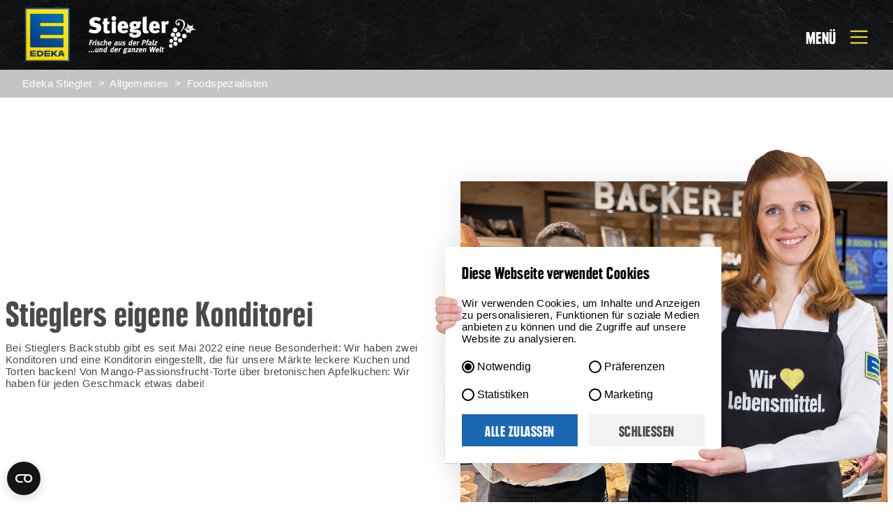

--- FILE ---
content_type: text/html; charset=utf-8
request_url: https://www.edeka-stiegler.de/allgemeines/foodspezialisten
body_size: 31598
content:
<!doctype html>
<html data-n-head-ssr lang="de" data-n-head="%7B%22lang%22:%7B%22ssr%22:%22de%22%7D%7D">
  <head >
    <title>Verschiedenes Essen – aus der Pfalz und aus der ganzen Welt</title><meta data-n-head="ssr" charset="utf-8"><meta data-n-head="ssr" name="viewport" content="width=device-width, initial-scale=1"><meta data-n-head="ssr" name="msapplication-TileColor" content="#ffffff"><meta data-n-head="ssr" name="theme-color" content="#ffffff"><meta data-n-head="ssr" data-hid="charset" charset="utf-8"><meta data-n-head="ssr" data-hid="mobile-web-app-capable" name="mobile-web-app-capable" content="yes"><meta data-n-head="ssr" data-hid="apple-mobile-web-app-title" name="apple-mobile-web-app-title" content="edeka-stiegler-nuxtjs"><meta data-n-head="ssr" data-hid="og:site_name" name="og:site_name" property="og:site_name" content="edeka-stiegler-nuxtjs"><meta data-n-head="ssr" data-hid="generator" name="generator" content="TYPO3 CMS x TYPO3PWA"><meta data-n-head="ssr" data-hid="description" name="description" content="Egal ob Sushi, Döner, Brötchen mit Fleischkäse, vegane Schnitzelbrötchen, Salate von unserer Salatbar, Pizza oder italienische Kuchen. Wir bei EDEKA Stiegler haben für jeden Geschmack etwas Leckeres zu essen. Für die Mittagspause – zum Abendessen – für zwischendurch."><meta data-n-head="ssr" data-hid="twitter:title" name="twitter:title" content="Essen aus der Pfalz und aus der ganzen Welt"><meta data-n-head="ssr" data-hid="twitter:description" name="twitter:description" content="Egal ob Sushi, Döner, Brötchen mit Fleischkäse, vegane Schnitzelbrötchen, Salate von unserer Salatbar, Pizza oder italienische Kuchen. Wir bei EDEKA Stiegler haben für jeden Geschmack etwas Leckeres zu essen. Für die Mittagspause – zum Abendessen – für zwischendurch."><meta data-n-head="ssr" data-hid="twitter:card" name="twitter:card" content="summary"><meta data-n-head="ssr" data-hid="og:title" property="og:title" content="Essen aus der Pfalz und aus der ganzen Welt"><meta data-n-head="ssr" data-hid="og:description" name="og:description" content="Egal ob Sushi, Döner, Brötchen mit Fleischkäse, vegane Schnitzelbrötchen, Salate von unserer Salatbar, Pizza oder italienische Kuchen. Wir bei EDEKA Stiegler haben für jeden Geschmack etwas Leckeres zu essen. Für die Mittagspause – zum Abendessen – für zwischendurch."><meta data-n-head="ssr" data-hid="og:type" property="og:type" content="website"><meta data-n-head="ssr" data-hid="twitter:image:16" name="twitter:image" content="https://www.edeka-stiegler.de/fileadmin/user_upload/Dummy/REZ_EDEKA-Zucchini-Sushi-Rezept-Q-T.png"><meta data-n-head="ssr" data-hid="og:image:16" name="og:image" content="https://www.edeka-stiegler.de/fileadmin/user_upload/Dummy/REZ_EDEKA-Zucchini-Sushi-Rezept-Q-T.png"><link data-n-head="ssr" rel="icon" type="image/x-icon" href="/favicon.ico"><link data-n-head="ssr" rel="apple-touch-icon" sizes="180x180" href="/apple-touch-icon.png"><link data-n-head="ssr" rel="icon" type="image/png" sizes="32x32" href="/favicon-32x32.png"><link data-n-head="ssr" rel="icon" type="image/png" sizes="16x16" href="/favicon-16x16.png"><link data-n-head="ssr" rel="manifest" href="/site.webmanifest"><link data-n-head="ssr" rel="mask-icon" href="/safari-pinned-tab.svg" color="#000000"><link data-n-head="ssr" data-hid="shortcut-icon" rel="shortcut icon" href="/_nuxt/icons/icon_64x64.e3e9fb.png"><link data-n-head="ssr" data-hid="apple-touch-icon" rel="apple-touch-icon" href="/_nuxt/icons/icon_512x512.e3e9fb.png" sizes="512x512"><link data-n-head="ssr" rel="manifest" href="/_nuxt/manifest.4fff1ed3.json" data-hid="manifest"><script data-n-head="ssr" vmid="cookiebot-helper" type="text/javascript" defer>
          window.Cookiebot = {
            consent: {
              stamp: true
            }
          };
        </script><script data-n-head="ssr" vmid="cookiebot-script" src="https://consent.cookiebot.com/uc.js" type="text/javascript" data-cbid="ecb8b0be-7a99-439f-99b7-d57cb5976da1" id="Cookiebot" async defer></script><link rel="preload" href="/_nuxt/cb22fdc.js" as="script"><link rel="preload" href="/_nuxt/ff46981.js" as="script"><link rel="preload" href="/_nuxt/56f345d.js" as="script"><link rel="preload" href="/_nuxt/22b0149.js" as="script"><link rel="preload" href="/_nuxt/ae4e083.js" as="script"><style data-vue-ssr-id="382a115c:0 34a0626c:0 4326370a:0 1bf48e20:0 1bf48e20:1 496d4744:0 74f88fb9:0 53f61d5f:0 4a4b6c2e:0 0e2dbc3e:0 7294d6c8:0 7b09b58b:0 231f435f:0 70c77d67:0 7853d4a7:0 c0cc6e36:0 792d33fe:0 961f380c:0 c6668292:0 40326f1e:0 bd192f3c:0">/*! normalize.css v8.0.1 | MIT License | github.com/necolas/normalize.css */

/* Document
   ========================================================================== */

/**
 * 1. Correct the line height in all browsers.
 * 2. Prevent adjustments of font size after orientation changes in iOS.
 */

html {
  line-height: 1.15; /* 1 */
  -webkit-text-size-adjust: 100%; /* 2 */
}

/* Sections
   ========================================================================== */

/**
 * Remove the margin in all browsers.
 */

body {
  margin: 0;
}

/**
 * Render the `main` element consistently in IE.
 */

main {
  display: block;
}

/**
 * Correct the font size and margin on `h1` elements within `section` and
 * `article` contexts in Chrome, Firefox, and Safari.
 */

h1 {
  font-size: 2em;
  margin: 0.67em 0;
}

/* Grouping content
   ========================================================================== */

/**
 * 1. Add the correct box sizing in Firefox.
 * 2. Show the overflow in Edge and IE.
 */

hr {
  box-sizing: content-box; /* 1 */
  height: 0; /* 1 */
  overflow: visible; /* 2 */
}

/**
 * 1. Correct the inheritance and scaling of font size in all browsers.
 * 2. Correct the odd `em` font sizing in all browsers.
 */

pre {
  font-family: monospace, monospace; /* 1 */
  font-size: 1em; /* 2 */
}

/* Text-level semantics
   ========================================================================== */

/**
 * Remove the gray background on active links in IE 10.
 */

a {
  background-color: transparent;
}

/**
 * 1. Remove the bottom border in Chrome 57-
 * 2. Add the correct text decoration in Chrome, Edge, IE, Opera, and Safari.
 */

abbr[title] {
  border-bottom: none; /* 1 */
  text-decoration: underline; /* 2 */
  -webkit-text-decoration: underline dotted;
          text-decoration: underline dotted; /* 2 */
}

/**
 * Add the correct font weight in Chrome, Edge, and Safari.
 */

b,
strong {
  font-weight: bolder;
}

/**
 * 1. Correct the inheritance and scaling of font size in all browsers.
 * 2. Correct the odd `em` font sizing in all browsers.
 */

code,
kbd,
samp {
  font-family: monospace, monospace; /* 1 */
  font-size: 1em; /* 2 */
}

/**
 * Add the correct font size in all browsers.
 */

small {
  font-size: 80%;
}

/**
 * Prevent `sub` and `sup` elements from affecting the line height in
 * all browsers.
 */

sub,
sup {
  font-size: 75%;
  line-height: 0;
  position: relative;
  vertical-align: baseline;
}

sub {
  bottom: -0.25em;
}

sup {
  top: -0.5em;
}

/* Embedded content
   ========================================================================== */

/**
 * Remove the border on images inside links in IE 10.
 */

img {
  border-style: none;
}

/* Forms
   ========================================================================== */

/**
 * 1. Change the font styles in all browsers.
 * 2. Remove the margin in Firefox and Safari.
 */

button,
input,
optgroup,
select,
textarea {
  font-family: inherit; /* 1 */
  font-size: 100%; /* 1 */
  line-height: 1.15; /* 1 */
  margin: 0; /* 2 */
}

/**
 * Show the overflow in IE.
 * 1. Show the overflow in Edge.
 */

button,
input { /* 1 */
  overflow: visible;
}

/**
 * Remove the inheritance of text transform in Edge, Firefox, and IE.
 * 1. Remove the inheritance of text transform in Firefox.
 */

button,
select { /* 1 */
  text-transform: none;
}

/**
 * Correct the inability to style clickable types in iOS and Safari.
 */

button,
[type="button"],
[type="submit"] {
  -webkit-appearance: button;
}

/**
 * Remove the inner border and padding in Firefox.
 */

button::-moz-focus-inner,
[type="button"]::-moz-focus-inner,
[type="submit"]::-moz-focus-inner {
  border-style: none;
  padding: 0;
}

/**
 * Restore the focus styles unset by the previous rule.
 */

button:-moz-focusring,
[type="button"]:-moz-focusring,
[type="submit"]:-moz-focusring {
  outline: 1px dotted ButtonText;
}

/**
 * Correct the padding in Firefox.
 */

fieldset {
  padding: 0.35em 0.75em 0.625em;
}

/**
 * 1. Correct the text wrapping in Edge and IE.
 * 2. Correct the color inheritance from `fieldset` elements in IE.
 * 3. Remove the padding so developers are not caught out when they zero out
 *    `fieldset` elements in all browsers.
 */

legend {
  box-sizing: border-box; /* 1 */
  color: inherit; /* 2 */
  display: table; /* 1 */
  max-width: 100%; /* 1 */
  padding: 0; /* 3 */
  white-space: normal; /* 1 */
}

/**
 * Add the correct vertical alignment in Chrome, Firefox, and Opera.
 */

progress {
  vertical-align: baseline;
}

/**
 * Remove the default vertical scrollbar in IE 10+.
 */

textarea {
  overflow: auto;
}

/**
 * 1. Add the correct box sizing in IE 10.
 * 2. Remove the padding in IE 10.
 */

[type="checkbox"],
[type="radio"] {
  box-sizing: border-box; /* 1 */
  padding: 0; /* 2 */
}

/**
 * Correct the cursor style of increment and decrement buttons in Chrome.
 */

[type="number"]::-webkit-inner-spin-button,
[type="number"]::-webkit-outer-spin-button {
  height: auto;
}

/**
 * 1. Correct the odd appearance in Chrome and Safari.
 * 2. Correct the outline style in Safari.
 */

[type="search"] {
  -webkit-appearance: textfield; /* 1 */
  outline-offset: -2px; /* 2 */
}

/**
 * Remove the inner padding in Chrome and Safari on macOS.
 */

[type="search"]::-webkit-search-decoration {
  -webkit-appearance: none;
}

/**
 * 1. Correct the inability to style clickable types in iOS and Safari.
 * 2. Change font properties to `inherit` in Safari.
 */

/* Interactive
   ========================================================================== */

/*
 * Add the correct display in Edge, IE 10+, and Firefox.
 */

details {
  display: block;
}

/*
 * Add the correct display in all browsers.
 */

summary {
  display: list-item;
}

/* Misc
   ========================================================================== */

/**
 * Add the correct display in IE 10+.
 */

template {
  display: none;
}

/**
 * Add the correct display in IE 10.
 */

[hidden] {
  display: none;
}

/**
 * Manually forked from SUIT CSS Base: https://github.com/suitcss/base
 * A thin layer on top of normalize.css that provides a starting point more
 * suitable for web applications.
 */

/**
 * Removes the default spacing and border for appropriate elements.
 */

blockquote,
dl,
dd,
h1,
h2,
h3,
h4,
h5,
h6,
hr,
figure,
p,
pre {
  margin: 0;
}

button {
  background-color: transparent;
  background-image: none;
}

/**
 * Work around a Firefox/IE bug where the transparent `button` background
 * results in a loss of the default `button` focus styles.
 */

button:focus {
  outline: 1px dotted;
  outline: 5px auto -webkit-focus-ring-color;
}

fieldset {
  margin: 0;
  padding: 0;
}

ol,
ul {
  list-style: none;
  margin: 0;
  padding: 0;
}

/**
 * Tailwind custom reset styles
 */

/**
 * 1. Use the user's configured `sans` font-family (with Tailwind's default
 *    sans-serif font stack as a fallback) as a sane default.
 * 2. Use Tailwind's default "normal" line-height so the user isn't forced
 *    to override it to ensure consistency even when using the default theme.
 */

html {
  font-family: system-ui, -apple-system, BlinkMacSystemFont, "Segoe UI", Roboto, "Helvetica Neue", Arial, "Noto Sans", sans-serif, "Apple Color Emoji", "Segoe UI Emoji", "Segoe UI Symbol", "Noto Color Emoji"; /* 1 */
  line-height: 1.5; /* 2 */
}

/**
 * 1. Prevent padding and border from affecting element width.
 *
 *    We used to set this in the html element and inherit from
 *    the parent element for everything else. This caused issues
 *    in shadow-dom-enhanced elements like <details> where the content
 *    is wrapped by a div with box-sizing set to `content-box`.
 *
 *    https://github.com/mozdevs/cssremedy/issues/4
 *
 *
 * 2. Allow adding a border to an element by just adding a border-width.
 *
 *    By default, the way the browser specifies that an element should have no
 *    border is by setting it's border-style to `none` in the user-agent
 *    stylesheet.
 *
 *    In order to easily add borders to elements by just setting the `border-width`
 *    property, we change the default border-style for all elements to `solid`, and
 *    use border-width to hide them instead. This way our `border` utilities only
 *    need to set the `border-width` property instead of the entire `border`
 *    shorthand, making our border utilities much more straightforward to compose.
 *
 *    https://github.com/tailwindcss/tailwindcss/pull/116
 */

*,
::before,
::after {
  box-sizing: border-box; /* 1 */
  border-width: 0; /* 2 */
  border-style: solid; /* 2 */
  border-color: currentColor; /* 2 */
}

/*
 * Ensure horizontal rules are visible by default
 */

hr {
  border-top-width: 1px;
}

/**
 * Undo the `border-style: none` reset that Normalize applies to images so that
 * our `border-{width}` utilities have the expected effect.
 *
 * The Normalize reset is unnecessary for us since we default the border-width
 * to 0 on all elements.
 *
 * https://github.com/tailwindcss/tailwindcss/issues/362
 */

img {
  border-style: solid;
}

textarea {
  resize: vertical;
}

input::-moz-placeholder, textarea::-moz-placeholder {
  color: #a0aec0;
}

input:-ms-input-placeholder, textarea:-ms-input-placeholder {
  color: #a0aec0;
}

input::placeholder,
textarea::placeholder {
  color: #a0aec0;
}

button {
  cursor: pointer;
}

table {
  border-collapse: collapse;
}

h1,
h2,
h3,
h4,
h5,
h6 {
  font-size: inherit;
  font-weight: inherit;
}

/**
 * Reset links to optimize for opt-in styling instead of
 * opt-out.
 */

a {
  color: inherit;
  text-decoration: inherit;
}

/**
 * Reset form element properties that are easy to forget to
 * style explicitly so you don't inadvertently introduce
 * styles that deviate from your design system. These styles
 * supplement a partial reset that is already applied by
 * normalize.css.
 */

button,
input,
optgroup,
select,
textarea {
  padding: 0;
  line-height: inherit;
  color: inherit;
}

/**
 * Use the configured 'mono' font family for elements that
 * are expected to be rendered with a monospace font, falling
 * back to the system monospace stack if there is no configured
 * 'mono' font family.
 */

pre,
code,
kbd,
samp {
  font-family: SFMono-Regular, Menlo, Monaco, Consolas, "Liberation Mono", "Courier New", monospace;
}

/**
 * Make replaced elements `display: block` by default as that's
 * the behavior you want almost all of the time. Inspired by
 * CSS Remedy, with `svg` added as well.
 *
 * https://github.com/mozdevs/cssremedy/issues/14
 */

img,
svg,
video,
canvas,
audio,
iframe,
embed,
object {
  display: block;
  vertical-align: middle;
}

/**
 * Constrain images and videos to the parent width and preserve
 * their instrinsic aspect ratio.
 *
 * https://github.com/mozdevs/cssremedy/issues/14
 */

img,
video {
  max-width: 100%;
  height: auto;
}

.container{
  width:100%;
}

@media (min-width: 640px){
  .container{
    max-width:640px;
  }
}

@media (min-width: 1024px){
  .container{
    max-width:1024px;
  }
}

@media (min-width: 1280px){
  .container{
    max-width:1280px;
  }
}

@media (min-width: 1400px){
  .container{
    max-width:1400px;
  }
}

.bg-button{
  --bg-opacity:1;
  background-color:#1B67B2;
  background-color:rgba(27, 103, 178, var(--bg-opacity));
}

.bg-active{
  --bg-opacity:1;
  background-color:#FCE532;
  background-color:rgba(252, 229, 50, var(--bg-opacity));
}

.bg-yellow{
  --bg-opacity:1;
  background-color:#FCE532;
  background-color:rgba(252, 229, 50, var(--bg-opacity));
}

.bg-blue{
  --bg-opacity:1;
  background-color:#1B67B2;
  background-color:rgba(27, 103, 178, var(--bg-opacity));
}

.bg-white{
  --bg-opacity:1;
  background-color:#ffffff;
  background-color:rgba(255, 255, 255, var(--bg-opacity));
}

.bg-black{
  --bg-opacity:1;
  background-color:#000000;
  background-color:rgba(0, 0, 0, var(--bg-opacity));
}

.bg-lightgray{
  --bg-opacity:1;
  background-color:#F2F2F2;
  background-color:rgba(242, 242, 242, var(--bg-opacity));
}

.bg-center{
  background-position:center;
}

.bg-no-repeat{
  background-repeat:no-repeat;
}

.border-yellow{
  --border-opacity:1;
  border-color:#FCE532;
  border-color:rgba(252, 229, 50, var(--border-opacity));
}

.border-lightblue{
  border-color:rgba(27, 103, 178, 0.8);
}

.border-black{
  --border-opacity:1;
  border-color:#000000;
  border-color:rgba(0, 0, 0, var(--border-opacity));
}

.border-darkgray{
  --border-opacity:1;
  border-color:#4A4A4A;
  border-color:rgba(74, 74, 74, var(--border-opacity));
}

.border-grey{
  --border-opacity:1;
  border-color:#707070;
  border-color:rgba(112, 112, 112, var(--border-opacity));
}

.rounded{
  border-radius:0.25rem;
}

.rounded-full{
  border-radius:9999px;
}

.border-solid{
  border-style:solid;
}

.border-2{
  border-width:2px;
}

.border{
  border-width:1px;
}

.border-b-0{
  border-bottom-width:0;
}

.border-t-2{
  border-top-width:2px;
}

.border-b-2{
  border-bottom-width:2px;
}

.border-b{
  border-bottom-width:1px;
}

.cursor-pointer{
  cursor:pointer;
}

.block{
  display:block;
}

.inline-block{
  display:inline-block;
}

.inline{
  display:inline;
}

.flex{
  display:flex;
}

.table{
  display:table;
}

.grid{
  display:grid;
}

.inline-grid{
  display:inline-grid;
}

.hidden{
  display:none;
}

.flex-wrap{
  flex-wrap:wrap;
}

.flex-no-wrap{
  flex-wrap:nowrap;
}

.items-center{
  align-items:center;
}

.content-center{
  align-content:center;
}

.content-between{
  align-content:space-between;
}

.self-end{
  align-self:flex-end;
}

.justify-items-center{
  justify-items:center;
}

.justify-end{
  justify-content:flex-end;
}

.justify-center{
  justify-content:center;
}

.justify-between{
  justify-content:space-between;
}

.font-headline{
  font-family:PlakW01-BlackCondensed;
}

.font-regular{
  font-family:'Helvetica Neue', 'Arial Nova', sans-serif;
}

.font-medium{
  font-weight:500;
}

.font-bold{
  font-weight:700;
}

.h-4{
  height:1rem;
}

.h-10{
  height:2.5rem;
}

.h-12{
  height:3rem;
}

.h-full{
  height:100%;
}

.h-screen{
  height:100vh;
}

.text-navLevel1{
  font-size:18px;
}

.text-sm{
  font-size:15px;
  line-height:1.15em;
  letter-spacing:0.025em;
}

.text-md{
  font-size:21px;
  line-height:1.2em;
  letter-spacing:0.025em;
}

.text-lg{
  font-size:24px;
  line-height:1.2em;
  letter-spacing:0.025em;
}

.text-sxl{
  font-size:43px;
  line-height:1.05em;
  letter-spacing:0.025em;
}

.text-xl{
  font-size:50px;
  line-height:1.2em;
  letter-spacing:0.025em;
}

.list-inside{
  list-style-position:inside;
}

.list-none{
  list-style-type:none;
}

.mx-auto{
  margin-left:auto;
  margin-right:auto;
}

.mt-2{
  margin-top:0.5rem;
}

.mb-2{
  margin-bottom:0.5rem;
}

.mr-3{
  margin-right:0.75rem;
}

.mb-3{
  margin-bottom:0.75rem;
}

.mt-5{
  margin-top:1.25rem;
}

.mb-5{
  margin-bottom:1.25rem;
}

.mt-6{
  margin-top:1.5rem;
}

.mb-8{
  margin-bottom:2rem;
}

.mt-20{
  margin-top:5rem;
}

.mb-20{
  margin-bottom:5rem;
}

.-mb-20{
  margin-bottom:-5rem;
}

.max-w-content{
  max-width:1400px;
}

.max-w-text{
  max-width:800px;
}

.max-w-form{
  max-width:600px;
}

.min-h-screen{
  min-height:100vh;
}

.opacity-0{
  opacity:0;
}

.overflow-hidden{
  overflow:hidden;
}

.overflow-y-scroll{
  overflow-y:scroll;
}

.p-0{
  padding:0;
}

.p-2{
  padding:0.5rem;
}

.p-4{
  padding:1rem;
}

.p-5{
  padding:1.25rem;
}

.py-2{
  padding-top:0.5rem;
  padding-bottom:0.5rem;
}

.px-2{
  padding-left:0.5rem;
  padding-right:0.5rem;
}

.px-3{
  padding-left:0.75rem;
  padding-right:0.75rem;
}

.px-4{
  padding-left:1rem;
  padding-right:1rem;
}

.py-5{
  padding-top:1.25rem;
  padding-bottom:1.25rem;
}

.px-5{
  padding-left:1.25rem;
  padding-right:1.25rem;
}

.px-8{
  padding-left:2rem;
  padding-right:2rem;
}

.py-10{
  padding-top:2.5rem;
  padding-bottom:2.5rem;
}

.px-10{
  padding-left:2.5rem;
  padding-right:2.5rem;
}

.py-12{
  padding-top:3rem;
  padding-bottom:3rem;
}

.px-12{
  padding-left:3rem;
  padding-right:3rem;
}

.py-24{
  padding-top:6rem;
  padding-bottom:6rem;
}

.pl-0{
  padding-left:0;
}

.pt-1{
  padding-top:0.25rem;
}

.pt-4{
  padding-top:1rem;
}

.pb-4{
  padding-bottom:1rem;
}

.pt-5{
  padding-top:1.25rem;
}

.pr-5{
  padding-right:1.25rem;
}

.pt-6{
  padding-top:1.5rem;
}

.pr-6{
  padding-right:1.5rem;
}

.pl-10{
  padding-left:2.5rem;
}

.pl-16{
  padding-left:4rem;
}

.pt-24{
  padding-top:6rem;
}

.pb-24{
  padding-bottom:6rem;
}

.pt-40{
  padding-top:10rem;
}

.fixed{
  position:fixed;
}

.absolute{
  position:absolute;
}

.relative{
  position:relative;
}

.sticky{
  position:-webkit-sticky;
  position:sticky;
}

.inset-0{
  top:0;
  right:0;
  bottom:0;
  left:0;
}

.top-0{
  top:0;
}

.bottom-0{
  bottom:0;
}

.left-0{
  left:0;
}

.resize{
  resize:both;
}

.shadow-lg{
  box-shadow:0 3px 40px rgba(0, 0, 0, 0.1);
}

.fill-current{
  fill:currentColor;
}

.text-left{
  text-align:left;
}

.text-center{
  text-align:center;
}

.text-right{
  text-align:right;
}

.text-blue{
  --text-opacity:1;
  color:#1B67B2;
  color:rgba(27, 103, 178, var(--text-opacity));
}

.text-white{
  --text-opacity:1;
  color:#ffffff;
  color:rgba(255, 255, 255, var(--text-opacity));
}

.text-black{
  --text-opacity:1;
  color:#000000;
  color:rgba(0, 0, 0, var(--text-opacity));
}

.text-darkgray{
  --text-opacity:1;
  color:#4A4A4A;
  color:rgba(74, 74, 74, var(--text-opacity));
}

.text-grey{
  --text-opacity:1;
  color:#707070;
  color:rgba(112, 112, 112, var(--text-opacity));
}

.uppercase{
  text-transform:uppercase;
}

.capitalize{
  text-transform:capitalize;
}

.visible{
  visibility:visible;
}

.truncate{
  overflow:hidden;
  text-overflow:ellipsis;
  white-space:nowrap;
}

.w-6{
  width:1.5rem;
}

.w-12{
  width:3rem;
}

.w-4\/5{
  width:80%;
}

.w-full{
  width:100%;
}

.z-10{
  z-index:10;
}

.z-20{
  z-index:20;
}

.z-30{
  z-index:30;
}

.z-50{
  z-index:50;
}

.gap-0{
  grid-gap:0;
  gap:0;
}

.gap-3{
  grid-gap:0.75rem;
  gap:0.75rem;
}

.gap-4{
  grid-gap:1rem;
  gap:1rem;
}

.gap-5{
  grid-gap:1.25rem;
  gap:1.25rem;
}

.gap-10{
  grid-gap:2.5rem;
  gap:2.5rem;
}

.gap-20{
  grid-gap:5rem;
  gap:5rem;
}

.gap-32{
  grid-gap:8rem;
  gap:8rem;
}

.gap-x-5{
  grid-column-gap:1.25rem;
  -moz-column-gap:1.25rem;
       column-gap:1.25rem;
}

.gap-x-8{
  grid-column-gap:2rem;
  -moz-column-gap:2rem;
       column-gap:2rem;
}

.grid-flow-row{
  grid-auto-flow:row;
}

.grid-flow-col{
  grid-auto-flow:column;
}

.grid-cols-1{
  grid-template-columns:repeat(1, minmax(0, 1fr));
}

.grid-cols-2{
  grid-template-columns:repeat(2, minmax(0, 1fr));
}

.grid-cols-12{
  grid-template-columns:repeat(12, minmax(0, 1fr));
}

.col-span-1{
  grid-column:span 1 / span 1;
}

.col-span-2{
  grid-column:span 2 / span 2;
}

.col-span-8{
  grid-column:span 8 / span 8;
}

.grid-rows-3{
  grid-template-rows:repeat(3, minmax(0, 1fr));
}

.row-auto{
  grid-row:auto;
}

.transform{
  --transform-translate-x:0;
  --transform-translate-y:0;
  --transform-rotate:0;
  --transform-skew-x:0;
  --transform-skew-y:0;
  --transform-scale-x:1;
  --transform-scale-y:1;
  transform:translateX(var(--transform-translate-x)) translateY(var(--transform-translate-y)) rotate(var(--transform-rotate)) skewX(var(--transform-skew-x)) skewY(var(--transform-skew-y)) scaleX(var(--transform-scale-x)) scaleY(var(--transform-scale-y));
}

.transition-all{
  transition-property:all;
}

.transition{
  transition-property:background-color, border-color, color, fill, stroke, opacity, box-shadow, transform;
}

@-webkit-keyframes spin{
  to{
    transform:rotate(360deg);
  }
}

@keyframes spin{
  to{
    transform:rotate(360deg);
  }
}

@-webkit-keyframes ping{
  75%, 100%{
    transform:scale(2);
    opacity:0;
  }
}

@keyframes ping{
  75%, 100%{
    transform:scale(2);
    opacity:0;
  }
}

@-webkit-keyframes pulse{
  50%{
    opacity:.5;
  }
}

@keyframes pulse{
  50%{
    opacity:.5;
  }
}

@-webkit-keyframes bounce{
  0%, 100%{
    transform:translateY(-25%);
    -webkit-animation-timing-function:cubic-bezier(0.8,0,1,1);
            animation-timing-function:cubic-bezier(0.8,0,1,1);
  }

  50%{
    transform:none;
    -webkit-animation-timing-function:cubic-bezier(0,0,0.2,1);
            animation-timing-function:cubic-bezier(0,0,0.2,1);
  }
}

@keyframes bounce{
  0%, 100%{
    transform:translateY(-25%);
    -webkit-animation-timing-function:cubic-bezier(0.8,0,1,1);
            animation-timing-function:cubic-bezier(0.8,0,1,1);
  }

  50%{
    transform:none;
    -webkit-animation-timing-function:cubic-bezier(0,0,0.2,1);
            animation-timing-function:cubic-bezier(0,0,0.2,1);
  }
}

@-webkit-keyframes showOverlay{
  0%{
    opacity:0;
  }

  100%{
    opacity:1;
  }
}

@keyframes showOverlay{
  0%{
    opacity:0;
  }

  100%{
    opacity:1;
  }
}

@-webkit-keyframes fadeIn{
  0%{
    opacity:0;
  }

  100%{
    opacity:1;
  }
}

@keyframes fadeIn{
  0%{
    opacity:0;
  }

  100%{
    opacity:1;
  }
}

@-webkit-keyframes fadeInBottom{
  0%{
    opacity:0;
    transform:translateY(5px);
  }

  100%{
    opacity:1;
    transform:translateY(0);
  }
}

@keyframes fadeInBottom{
  0%{
    opacity:0;
    transform:translateY(5px);
  }

  100%{
    opacity:1;
    transform:translateY(0);
  }
}

.fade-enter-active,.fade-leave-active{
  transition:opacity .5s
}

.fade-enter,.fade-leave-to{
  opacity:0
}

@media (min-width: 640px){
  .tablet\:col-span-1{
    grid-column:span 1 / span 1;
  }

  .tablet\:col-span-2{
    grid-column:span 2 / span 2;
  }
}

@media (min-width: 1024px){
  .laptop\:col-span-1{
    grid-column:span 1 / span 1;
  }

  .laptop\:col-span-2{
    grid-column:span 2 / span 2;
  }
}

@media (min-width: 1280px){
  .desktop\:col-span-1{
    grid-column:span 1 / span 1;
  }

  .desktop\:col-span-2{
    grid-column:span 2 / span 2;
  }
}

@media (min-width: 1400px){
}
body{
  font-family:'Helvetica Neue', 'Arial Nova', sans-serif;
  --text-opacity:1;
  color:#4A4A4A;
  color:rgba(74, 74, 74, var(--text-opacity))
}

h1,h2,h3,h4,h5,h6{
  font-family:PlakW01-BlackCondensed;
  margin-bottom:1.25rem
}

h1{
  font-size:80px;
  line-height:1.2em;
  letter-spacing:0.025em
}

h2{
  font-size:50px;
  line-height:1.2em;
  letter-spacing:0.025em
}

h3{
  font-size:43px;
  line-height:1.05em;
  letter-spacing:0.025em
}

h4{
  font-size:24px;
  line-height:1.2em;
  letter-spacing:0.025em
}

p{
  font-family:'Helvetica Neue', 'Arial Nova', sans-serif;
  font-size:15px;
  line-height:1.15em;
  letter-spacing:0.025em;
}

p:not(:last-child){
    margin-bottom:1.25rem
  }

p b,p p strong{
    font-weight:700
  }

hr{
  margin-top:-0.5rem;
  margin-bottom:0.75rem
}

ol,ul{
  font-family:'Helvetica Neue', 'Arial Nova', sans-serif;
  font-weight:400;
  margin-left:1.25rem;
  margin-bottom:1.25rem
}

ul{
  list-style-type:circle
}

ol{
  list-style-type:auto
}

nav ol,nav ul{
    margin-left:0;
    margin-bottom:0;
    list-style:none
  }
.frame-default>div{
  max-width:1400px;
  width:100%;
  margin-left:auto;
  margin-right:auto;
  padding-left:0.5rem;
  padding-right:0.5rem;
  @scrren tablet{
    padding-left:2rem;

    padding-right:2rem
  }
}

.frame-extra-wide{
  position:relative;
}

.frame-extra-wide >div{
    max-width:1640px;
    width:100%;
    margin-left:auto;
    margin-right:auto;
    padding-left:0.5rem;
    padding-right:0.5rem;
    @scrren tablet{
      padding-left:1rem;

      padding-right:1rem
    }
  }

.space-before-default{
  padding-top:4rem;
}

@media (min-width: 640px){

.space-before-default{
    padding-top:10rem
}
  }

.space-after-default{
  padding-bottom:4rem;
}

@media (min-width: 640px){

.space-after-default{
    padding-bottom:10rem
}
  }

.be-main--alternating .layout-default:nth-of-type(2n){
        --bg-opacity:1;
        background-color:#F2F2F2;
        background-color:rgba(242, 242, 242, var(--bg-opacity))
      }

.be-main--alternating .layout-default:nth-of-type(odd){
        --bg-opacity:1;
        background-color:#ffffff;
        background-color:rgba(255, 255, 255, var(--bg-opacity))
      }

.be-main--gray .layout-default{
      --bg-opacity:1;
      background-color:#F2F2F2;
      background-color:rgba(242, 242, 242, var(--bg-opacity))
    }

.be-main--split .colpos-2 .layout-default{
        --bg-opacity:1;
        background-color:#F2F2F2;
        background-color:rgba(242, 242, 242, var(--bg-opacity))
      }

.colpos-0{
  padding-top:60px;
}

@media (min-width: 640px){

.colpos-0{
    padding-top:100px
}
  }

.colpos-0 .ce-frame{
    padding:0
  }

.colpos-0 .frame-default>div{
    max-width:100%
  }

.colpos-0.fullscreen{
    display:grid;
    min-height:55vh;
    grid-template-columns:auto;
    grid-template-rows:auto;
  }

@media (min-width: 640px){

.colpos-0.fullscreen{
      min-height:100vh
  }
    }

.colpos-1 .frame-default{
    position:relative
  }
@import url(https://fast.fonts.net/lt/1.css?apiType=css&c=85a30dec-c445-4327-98a8-3083f6261060&fontids=710610);
@font-face{
  font-family:"PlakW01-BlackCondensed";

  src:url(/_nuxt/fonts/0efd89d9-17a8-41cb-b003-d4caa2c4ab00.6deb9f0.woff2) format("woff2"),url(/_nuxt/fonts/d6568514-f26a-4d8d-9f5c-0af00b43821b.2321819.woff) format("woff")
}
svg.arrow-left,svg.arrow-right{
    height:15px;
    width:10px
  }

.btn-facebook,.btn-instagram{
  display:inline-block;
  width:40px;
  height:40px;
  overflow:hidden;
  color:transparent;
  border-radius:20px;
  vertical-align:middle;
  background-size:cover
}

.btn-facebook{
  background-image:url(/_nuxt/63ac7a637bf99d02ee44278242d7a57c.svg)
}

.btn-instagram{
  background-image:url(/_nuxt/6c5701d382b62c096270f5bd3fbe81b7.svg)
}

.btn-facebook+.btn-instagram,.btn-instagram+.btn-facebook{
  margin-left:16px
}
.vsa-item__heading{
  width:100%;
  height:100%
}

.vsa-item__heading,.vsa-item__trigger{
  display:flex;
  justify-content:flex-start;
  align-items:center
}

.vsa-item__trigger{
  margin:0;
  padding:0;
  color:inherit;
  font-family:inherit;
  font-size:100%;
  line-height:1.15;
  border-width:0;
  background-color:transparent;
  background-image:none;
  overflow:visible;
  text-transform:none;
  flex:1 1 auto;
  color:var(--vsa-text-color);
  transition:all .2s linear;
  padding:var(--vsa-heading-padding)
}

.vsa-item__trigger[role=button]{
  cursor:pointer
}

.vsa-item__trigger[type=button],.vsa-item__trigger[type=reset],.vsa-item__trigger[type=submit]{
  -webkit-appearance:button
}

.vsa-item__trigger:focus{
  outline:1px dotted;
  outline:5px auto -webkit-focus-ring-color
}

.vsa-item__trigger::-moz-focus-inner,.vsa-item__trigger[type=button]::-moz-focus-inner,.vsa-item__trigger[type=reset]::-moz-focus-inner,.vsa-item__trigger[type=submit]::-moz-focus-inner{
  border-style:none;
  padding:0
}

.vsa-item__trigger:-moz-focusring,.vsa-item__trigger[type=button]:-moz-focusring,.vsa-item__trigger[type=reset]:-moz-focusring,.vsa-item__trigger[type=submit]:-moz-focusring{
  outline:1px dotted ButtonText
}

.vsa-item__trigger:focus,.vsa-item__trigger:hover{
  outline:none;
  background-color:var(--vsa-highlight-color);
  color:var(--vsa-bg-color)
}

.vsa-item__trigger__icon--is-default{
  width:40px;
  height:40px;
  transform:scale(var(--vsa-default-icon-size))
}

.vsa-item__trigger__icon--is-default:after,.vsa-item__trigger__icon--is-default:before{
  background-color:var(--vsa-text-color);
  content:"";
  height:3px;
  position:absolute;
  top:10px;
  transition:all .13333s ease-in-out;
  width:30px
}

.vsa-item__trigger__icon--is-default:before{
  left:0;
  transform:rotate(45deg) translate3d(8px,22px,0);
  transform-origin:100%
}

.vsa-item__trigger__icon--is-default:after{
  transform:rotate(-45deg) translate3d(-8px,22px,0);
  right:0;
  transform-origin:0
}

.vsa-item__trigger[aria-expanded=true] .vsa-item__trigger__icon--is-default:before{
  transform:rotate(45deg) translate3d(14px,14px,0)
}

.vsa-item__trigger[aria-expanded=true] .vsa-item__trigger__icon--is-default:after{
  transform:rotate(-45deg) translate3d(-14px,14px,0)
}

.vsa-item__trigger__icon{
  display:block;
  margin-left:auto;
  position:relative;
  transition:all .2s ease-in-out
}

.vsa-item__trigger:focus .vsa-item__trigger__icon--is-default:after,.vsa-item__trigger:focus .vsa-item__trigger__icon--is-default:before,.vsa-item__trigger:hover .vsa-item__trigger__icon--is-default:after,.vsa-item__trigger:hover .vsa-item__trigger__icon--is-default:before{
  background-color:var(--vsa-bg-color)
}

.vsa-item__trigger__content{
  font-weight:700;
  font-size:1.25rem
}

.vsa-item__content{
  margin:0;
  padding:var(--vsa-content-padding)
}

.vsa-item--is-active .vsa-item__heading,.vsa-item:not(:last-of-type){
  border-bottom:var(--vsa-border)
}

.vsa-collapse-enter-active,.vsa-collapse-leave-active{
  transition-property:opacity,height,padding-top,padding-bottom;
  transition-duration:.3s;
  transition-timing-function:ease-in-out
}

.vsa-collapse-enter,.vsa-collapse-leave-active{
  opacity:0;
  height:0;
  padding-top:0;
  padding-bottom:0;
  overflow:hidden
}

.vsa-list{
  --vsa-max-width:720px;
  --vsa-min-width:300px;
  --vsa-heading-padding:1rem 1rem;
  --vsa-text-color:#373737;
  --vsa-highlight-color:#57a;
  --vsa-bg-color:#fff;
  --vsa-border-color:rgba(0,0,0,0.2);
  --vsa-border-width:1px;
  --vsa-border-style:solid;
  --vsa-border:var(--vsa-border-width) var(--vsa-border-style) var(--vsa-border-color);
  --vsa-content-padding:1rem 1rem;
  --vsa-default-icon-size:1;
  display:block;
  max-width:var(--vsa-max-width);
  min-width:var(--vsa-min-width);
  width:100%;
  padding:0;
  margin:0;
  list-style:none;
  border:var(--vsa-border);
  color:var(--vsa-text-color);
  background-color:var(--vsa-bg-color)
}

.vsa-list [hidden]{
  display:none
}
.nuxt-progress{
  position:fixed;
  top:0;
  left:0;
  right:0;
  height:2px;
  width:0;
  opacity:1;
  transition:width .1s,opacity .4s;
  background-color:#000;
  z-index:999999
}
.nuxt-progress.nuxt-progress-notransition{
  transition:none
}
.nuxt-progress-failed{
  background-color:red
}
.banner[data-v-7e1421c7]{
  z-index:40;
  --text-opacity:1;
  color:#000000;
  color:rgba(0, 0, 0, var(--text-opacity));
  pointer-events:all;
  position:absolute;
  top:70px;
  right:0;
  overflow:hidden;
}
@media (min-width: 640px){.banner[data-v-7e1421c7]{
    position:fixed;

    top:200px
}
}
.banner .inner[data-v-7e1421c7]{
    transition-property:all;
    transition-duration:300ms;
    transform:translateX(50%);
    display:inline-block
}
.banner svg[data-v-7e1421c7]{
    z-index:2;
    width:100px;
    height:100px;
    transform:translateX(45px) translateY(-4px)
}
.banner span[data-v-7e1421c7],.banner svg[data-v-7e1421c7]{
    position:relative
}
.banner span[data-v-7e1421c7]{
    opacity:0;
    font-family:PlakW01-BlackCondensed;
    font-size:21px;
    line-height:1.2em;
    letter-spacing:0.025em;
    --bg-opacity:1;
    background-color:#1B67B2;
    background-color:rgba(27, 103, 178, var(--bg-opacity));
    padding-left:2.5rem;
    padding-right:1.25rem;
    padding-top:1.25rem;
    padding-bottom:1.25rem;
    --text-opacity:1;
    color:#ffffff;
    color:rgba(255, 255, 255, var(--text-opacity));
    transition-property:all;
    transition-duration:300ms;
    z-index:1
}
.banner:hover .inner[data-v-7e1421c7]{
      transform:translateX(0)
}
.banner:hover span[data-v-7e1421c7]{
      opacity:1
}
.banner.azubiwelt[data-v-7e1421c7]{
    cursor:pointer;
}
.banner.azubiwelt svg[data-v-7e1421c7]{
      position:relative;
      z-index:2;
      width:70px;
      height:100px;
      transform:translateX(30px) translateY(-4px)
}
.banner .modal .responsive-iframe[data-v-7e1421c7]{
      width:100%
}
.banner[data-v-7e1421c7] .sweet-modal .sweet-box-actions .sweet-action-close svg{
    display:inline
}
@media screen and (max-width:600px){
.banner[data-v-7e1421c7] .sweet-modal.is-visible{
      top:60px
}
}
.overlay[data-v-44cf331c]{
  width:100%;
  --text-opacity:1;
  color:#ffffff;
  color:rgba(255, 255, 255, var(--text-opacity));
  min-height:100vh;
  position:fixed;
  top:0;
  right:0;
  bottom:0;
  left:0;
  z-index:50;
  pointer-events:none;
  display:grid;
  grid-auto-flow:row;
  grid-template-rows:auto 1fr;
}
.overlay[data-v-44cf331c] footer{
      max-width:1400px;
      margin-left:auto;
      margin-right:auto;
      width:100%;
}
.overlay[data-v-44cf331c] footer .inner{
        max-width:400px;
        padding:2rem 1rem;
}
@media (min-width: 1024px){
.overlay[data-v-44cf331c] footer .inner{
          width:100%;

          padding-left:2rem;

          padding-right:2rem;

          padding-top:4rem;

          padding-bottom:4rem;

          grid-template-columns:auto 1fr;

          grid-template-areas:"hr3 hr3" "claim footer-nav";

          max-width:none
}
}
.content[data-v-44cf331c]{
  display:grid;
  grid-auto-flow:row;
  overflow-y:scroll;
  overscroll-behavior-x:none;
  grid-template-rows:1fr auto;
  background-image:url(/Slate.jpg);
  background-position:top;
  background-size:cover;
  background-attachment:fixed
}
.content[data-v-44cf331c],.header[data-v-44cf331c]{
  pointer-events:auto
}
.main[data-v-44cf331c]{
  margin-left:auto;
  margin-right:auto;
  padding-top:6rem;
  width:100%;
  max-width:400px
}
header[data-v-282b57c8]{
  position:relative
}
.header-wrapper[data-v-282b57c8]{
  padding-left:2rem;
  padding-right:2rem;
  background-image:url(/Slate.jpg);
  background-position:top;
  background-size:cover;
}
.header-wrapper[data-v-282b57c8] a{
    display:inline-block;
    text-transform:uppercase
}
.header-inner[data-v-282b57c8]{
  display:grid;
  justify-content:space-between;
  grid-auto-flow:column;
  padding-top:0.5rem;
  padding-bottom:0.5rem;
  max-width:1400px;
  margin-left:auto;
  margin-right:auto;
  width:100%;
  align-items:center
}
.brand[data-v-282b57c8]{
  margin-right:0.5rem;
  height:44px;
}
@media (min-width: 640px){
.brand[data-v-282b57c8]{
    margin-right:1.25rem;

    height:84px
}
}
.brand[data-v-282b57c8],.wordmark[data-v-282b57c8]{
  position:relative;
  display:inline;
  width:auto
}
.wordmark[data-v-282b57c8]{
  height:31px;
}
@media (min-width: 640px){
.wordmark[data-v-282b57c8]{
    height:54px
}
}
.hamburger[data-v-282b57c8]{
  position:relative;
}
.hamburger[data-v-282b57c8]:focus,.hamburger[data-v-282b57c8]:hover{
    opacity:1;
}
.hamburger:focus span[data-v-282b57c8],.hamburger:hover span[data-v-282b57c8]{
      opacity:.8
}
@media (min-width: 640px){
.hamburger[data-v-282b57c8]:before{
      font-family:PlakW01-BlackCondensed;
      font-size:24px;
      line-height:1.2em;
      letter-spacing:0.025em;
      position:absolute;
      content:attr(data-open);
      color:#fff!important;
      left:40px;
      top:50%;
      transform:translateY(-50%) translateX(-100%);
      transition:padding .3s ease;
      text-transform:uppercase;
      display:inline-block;
      padding:20px 60px 10px 20px
}
.hamburger[data-v-282b57c8]:hover:before{
        padding-right:70px
}
.hamburger--active[data-v-282b57c8]:before{
        content:attr(data-close)
}
}
[data-v-282b57c8] .hamburger--spring .hamburger-inner__before{
    top:12px
}
[data-v-282b57c8] .hamburger--spring .hamburger-inner__after{
    top:24px
}
[data-v-282b57c8] .hamburger--spring .hamburger-inner,[data-v-282b57c8] .hamburger--spring .hamburger-inner__after,[data-v-282b57c8] .hamburger--spring .hamburger-inner__before{
    width:35px;
    height:3px
}
[data-v-282b57c8] .hamburger--spring.hamburger--active .hamburger-inner__after,[data-v-282b57c8] .hamburger--spring.hamburger--active .hamburger-inner__before{
      top:2px
}
.breadcrumb[data-v-064e9a52]{
  --text-opacity:1;
  color:#ffffff;
  color:rgba(255, 255, 255, var(--text-opacity));
  padding-top:0.5rem;
  padding-bottom:0.5rem;
  padding-left:2rem;
  padding-right:2rem;
  position:absolute;
  bottom:0;
  left:0;
  width:100%;
  z-index:20;
  display:none;
  background:rgba(0,0,0,.23);
  transform:translateY(100%);
}
@media (min-width: 640px){.breadcrumb[data-v-064e9a52]{
    display:block
}
}
ul[data-v-064e9a52]{
  margin-left:auto;
  margin-right:auto;
  width:100%;
  max-width:1400px
}
li[data-v-064e9a52]{
  font-size:15px;
  line-height:1.15em;
  letter-spacing:0.025em;
}
li[data-v-064e9a52]:not(:last-child):after{
      margin-left:0.25rem;
      margin-right:0.25rem;
      content:">"
}
.accordion__input[data-v-641419c0]{
  position:absolute;
  opacity:0
}
.sub[data-v-641419c0]{
  overflow:hidden
}
.level-1 .sub[data-v-641419c0]{
  padding-left:1rem
}
.accordion__label[data-v-641419c0],.accordion__link[data-v-641419c0]{
  cursor:pointer;
  width:100%;
  padding:0.5rem;
  display:flex
}
.nuxt-link-exact-active[data-v-641419c0]{
  --bg-opacity:1;
  background-color:#FCE532;
  background-color:rgba(252, 229, 50, var(--bg-opacity));
  --text-opacity:1;
  color:#000000;
  color:rgba(0, 0, 0, var(--text-opacity))
}
.level-0>li[data-v-641419c0]{
  border-top-width:2px;
  --border-opacity:1;
  border-color:#707070;
  border-color:rgba(112, 112, 112, var(--border-opacity));
  border-style:solid;
}
.level-0>li[data-v-641419c0]:last-child{
    border-bottom-width:2px;
    --border-opacity:1;
    border-color:#707070;
    border-color:rgba(112, 112, 112, var(--border-opacity));
    border-style:solid
}
.level-0>li>.accordion__label[data-v-641419c0],.level-0>li>.accordion__link[data-v-641419c0]{
  font-family:PlakW01-BlackCondensed;
  font-size:44px;
  line-height:1.75em;
  letter-spacing:0.025em
}
.level-1>li>.accordion__label[data-v-641419c0]{
  padding:1rem
}
.level-1>li>.accordion__label[data-v-641419c0],.level-1>li>.accordion__link[data-v-641419c0]{
  font-size:18px;
  position:relative;
  padding-right:1rem
}
.level-1>li[data-v-641419c0]:last-child{
  margin-bottom:20px
}
.level-2>li>.accordion__label[data-v-641419c0],.level-2>li>.accordion__link[data-v-641419c0]{
  font-size:16px
}
.level-2>li[data-v-641419c0]:last-child{
  margin-bottom:20px
}
.level-1>.has-children>.accordion__label[data-v-641419c0]:before{
    transform:rotate(-45deg) translateY(-5px)
}
.level-1>.has-children>.accordion__label[data-v-641419c0]:after,.level-1>.has-children>.accordion__label[data-v-641419c0]:before{
    content:"";
    height:10px;
    width:1px;
    right:6px;
    border-radius:1px;
    top:50%;
    text-align:center;
    line-height:30px;
    margin-top:-5px;
    display:block;
    position:absolute;
    background-color:currentColor
}
.level-1>.has-children>.accordion__label[data-v-641419c0]:after{
    transform:rotate(45deg) translateY(5px)
}
.level-1>.has-children>.accordion__input:checked~.accordion__label[data-v-641419c0]:before{
    transform:rotate(-45deg) translateY(0);
    right:13px
}
.level-1>.has-children>.accordion__input:checked~.accordion__label[data-v-641419c0]:after{
    transform:rotate(45deg) translateY(0);
    right:6px
}
footer[data-v-5396b9e1]{
  --text-opacity:1;
  color:#ffffff;
  color:rgba(255, 255, 255, var(--text-opacity));
  background-image:url(/Slate.jpg);
  background-position:top;
  background-size:cover;
  background-attachment:fixed
}
.inner[data-v-5396b9e1]{
  display:grid;
  grid-row-gap:3rem;
  row-gap:3rem;
  max-width:1400px;
  margin-left:auto;
  margin-right:auto;
  width:100%;
  padding-left:2rem;
  padding-right:2rem;
  padding-top:4rem;
  padding-bottom:4rem;
  grid-template-columns:1fr auto;
  grid-template-areas:"footer-nav footer-nav" "hr4 hr4" "claim social-media";
}
@media (min-width: 1024px){
.inner[data-v-5396b9e1]{
    grid-column-gap:4rem;

    -moz-column-gap:4rem;

         column-gap:4rem;

    grid-template-columns:200px 1fr 200px;

    grid-template-areas:"footer-nav footer-nav footer-nav" "claim claim claim"
}
}
@media (min-width: 1280px){
.inner[data-v-5396b9e1]{
    grid-template-columns:200px auto 1fr auto 200px;

    grid-template-areas:"claim claim footer-nav footer-nav footer-nav"
}
}
.inner.unit[data-v-5396b9e1]{
    grid-template-areas:"kontakt kontakt" "social-media social-media" "hr1 hr1" "unit-nav unit-nav" "hr2 hr2" "newsletter newsletter" "hr3 hr3" "footer-nav footer-nav" "hr4 hr4" "claim claim";
}
@media (min-width: 1024px){
.inner.unit[data-v-5396b9e1]{
      grid-column-gap:4rem;

      -moz-column-gap:4rem;

           column-gap:4rem;

      grid-template-columns:200px 1fr 200px;

      grid-template-areas:"kontakt newsletter social-media" "kontakt unit-nav social-media" "hr3 hr3 hr3" "footer-nav footer-nav footer-nav" "claim claim claim"
}
}
@media (min-width: 1280px){
.inner.unit[data-v-5396b9e1]{
      grid-template-columns:200px auto 1fr auto 200px;

      grid-template-areas:"kontakt newsletter newsletter newsletter social-media" "kontakt unit-nav unit-nav unit-nav social-media" "hr3 hr3 hr3 hr3 hr3" "claim claim footer-nav footer-nav footer-nav"
}
}
.kontakt[data-v-5396b9e1]{
  grid-area:kontakt
}
.newsletter[data-v-5396b9e1]{
  grid-area:newsletter
}
.social-media[data-v-5396b9e1]{
  grid-area:social-media;
}
@media (min-width: 1024px){
.social-media[data-v-5396b9e1]{
    align-self:flex-end;

    justify-self:end
}
}
.unit-nav[data-v-5396b9e1]{
  grid-area:unit-nav;
}
@media (min-width: 1024px){
.unit-nav[data-v-5396b9e1]{
    align-self:flex-end;

    justify-self:center
}
}
.claim[data-v-5396b9e1]{
  align-self:center;
  grid-area:claim;
}
.claim svg[data-v-5396b9e1]{
    position:relative;
    display:inline;
    height:20px;
    width:auto;
}
@media (min-width: 640px){
.claim svg[data-v-5396b9e1]{
      height:40px
}
}
.footer-nav[data-v-5396b9e1]{
  align-self:center;
  grid-area:footer-nav;
}
.footer-nav[data-v-5396b9e1] .nuxt-link-exact-active,.footer-nav[data-v-5396b9e1] a:hover{
      --text-opacity:1;
      color:#FCE532;
      color:rgba(252, 229, 50, var(--text-opacity))
}
.hr1[data-v-5396b9e1]{
  grid-area:hr1
}
.hr2[data-v-5396b9e1]{
  grid-area:hr2
}
.hr3[data-v-5396b9e1]{
  grid-area:hr3
}
.hr4[data-v-5396b9e1]{
  grid-area:hr4
}
.hr1[data-v-5396b9e1],.hr2[data-v-5396b9e1],.hr3[data-v-5396b9e1],.hr4[data-v-5396b9e1]{
  --bg-opacity:1;
  background-color:#707070;
  background-color:rgba(112, 112, 112, var(--bg-opacity));
  align-self:center;
  height:1px
}
.ce-textimage[data-v-2e91a628]:not(.no-image){
    display:grid;
    grid-gap:2.5rem;
    gap:2.5rem;
    grid-template-columns:repeat(2, minmax(0, 1fr));
    justify-content:center;
    align-content:flex-start;
    grid-template-areas:"image image" "text text"
}
@media (min-width: 1024px){
.ce-textimage.right[data-v-2e91a628]{
      grid-template-areas:"text image"
}
}
@media (min-width: 1024px){
.ce-textimage.left[data-v-2e91a628]{
      grid-template-areas:"image text"
}
}
[data-v-2e91a628] .button{
  margin-top:1.25rem
}
.text[data-v-2e91a628]{
  grid-area:text;
  display:grid;
  grid-template-columns:1fr;
  grid-template-rows:auto;
  gap:0;
  align-content:center;
  justify-items:start;
}
.text[data-v-2e91a628] ol{
    list-style-position:inside;
    list-style-type:none;
    text-align:left;
    padding-left:2.5rem;
    counter-reset:my-counter;
}
.text[data-v-2e91a628] ol li{
      margin-top:1.5rem;
      position:relative;
      counter-increment:my-counter;
}
.text[data-v-2e91a628] ol li:before{
        font-weight:700;
        position:absolute;
        --bg-opacity:1;
        background-color:#FCE532;
        background-color:rgba(252, 229, 50, var(--bg-opacity));
        text-align:center;
        content:counter(my-counter);
        --size:32px;
        top:-4px;
        left:calc(var(--size)*-1 - 10px);
        line-height:var(--size);
        width:var(--size);
        height:var(--size);
        border-radius:50%
}
.no-image[data-v-2e91a628]{
  margin-left:auto;
  margin-right:auto;
  max-width:600px;
}
.no-image .text[data-v-2e91a628]{
    justify-items:center;
    text-align:center
}
.image[data-v-2e91a628]{
  grid-area:image
}
.modal .responsive-iframe[data-v-2e91a628]{
    width:100%
}
[data-v-2e91a628] .sweet-modal .sweet-box-actions .sweet-action-close svg{
  display:inline
}
svg[data-v-6f2f77d3]{
  width:45px;
  height:45px;
  transform:translateY(-5px);
  margin-right:10px;
  margin-bottom:6px;
  display:block;
}
@media (min-width: 640px){svg[data-v-6f2f77d3]{
    display:inline-block;

    margin-bottom:0
}
}
h1[data-v-6f2f77d3],h2[data-v-6f2f77d3],h3[data-v-6f2f77d3],h4[data-v-6f2f77d3],h5[data-v-6f2f77d3],h6[data-v-6f2f77d3]{
  -webkit-hyphens:auto;
      -ms-hyphens:auto;
          hyphens:auto;
  white-space:pre-line
}
.card[data-v-fab8c16c]{
  position:relative;
  --bg-opacity:1;
  background-color:#ffffff;
  background-color:rgba(255, 255, 255, var(--bg-opacity));
  box-shadow:0 3px 40px rgba(0, 0, 0, 0.1)
}
img[data-v-274f13a6]{
  width:100%;
  max-width:100%;
  height:auto
}
svg[data-v-0eb14c2d]{
  display:inline;
  fill:currentColor
}
.scroll-top[data-v-5b3a554e]{
  display:grid;
  justify-content:flex-end;
  z-index:20;
  position:-webkit-sticky;
  position:sticky;
  bottom:0
}
.inner[data-v-5b3a554e]{
  padding:0.5rem;
  margin-top:-100%
}
button[data-v-5b3a554e]{
  --bg-opacity:1;
  background-color:#1B67B2;
  background-color:rgba(27, 103, 178, var(--bg-opacity));
  --text-opacity:1;
  color:#ffffff;
  color:rgba(255, 255, 255, var(--text-opacity));
  font-size:24px;
  line-height:1.2em;
  letter-spacing:0.025em;
  width:3rem;
  height:3rem;
  border-radius:9999px;
  box-shadow:0 3px 40px rgba(0, 0, 0, 0.1);
  display:inline-grid;
  justify-content:center;
  align-content:center
}
svg[data-v-5b3a554e]{
  width:1em;
  height:.6em;
  margin-bottom:.1em;
  transform:scale(.9)
}
.fade-enter-active[data-v-5b3a554e]{
  transition:opacity .5s
}
.fade-enter[data-v-5b3a554e],.fade-leave-active[data-v-5b3a554e]{
  opacity:0
}
.cookie-banner[data-v-1d182a18]{
  z-index:10;
  position:fixed;
  display:flex;
  flex-wrap:nowrap;
  flex-direction:row;
  right:1rem;
  bottom:0;
  width:640px;
  max-width:calc(100% - 2rem);
}
.cookie-banner[data-v-1d182a18]:before{
    position:relative;
    display:block;
    width:0;
    content:"";
    padding-bottom:79%
}
.level1[data-v-1d182a18],.level2[data-v-1d182a18],.level3[data-v-1d182a18]{
  position:absolute
}
.level1[data-v-1d182a18],.level3[data-v-1d182a18]{
  display:none
}
@media (min-width: 640px){
.level1[data-v-1d182a18],.level3[data-v-1d182a18]{
    display:block
}
}
.level1[data-v-1d182a18]{
  z-index:10;
  top:0;
  right:0;
  bottom:0;
  left:0;
  pointer-events:none
}
.level2[data-v-1d182a18]{
  z-index:20
}
.level3[data-v-1d182a18]{
  z-index:30;
  top:0;
  right:0;
  bottom:0;
  left:0;
  pointer-events:none
}
.inner[data-v-1d182a18]{
  --bg-opacity:1;
  background-color:#ffffff;
  background-color:rgba(255, 255, 255, var(--bg-opacity));
  --text-opacity:1;
  color:#000000;
  color:rgba(0, 0, 0, var(--text-opacity));
  box-shadow:0 3px 40px rgba(0, 0, 0, 0.1);
  display:flex;
  flex-wrap:nowrap;
  flex-direction:row;
  position:absolute;
  left:0;
  bottom:1rem;
  right:0;
}
@media (min-width: 640px){
.inner[data-v-1d182a18]{
    left:2.2%;

    bottom:11%;

    right:36%
}
}
.inner[data-v-1d182a18]:before{
    position:relative;
    display:block;
    width:0;
    content:"";
    padding-bottom:65%
}
.content[data-v-1d182a18]{
  padding:1.5rem
}
[data-v-1d182a18] .formulate-input-element--checkbox,[data-v-1d182a18] .formulate-input-element--radio{
    display:inline-block
}
[data-v-1d182a18] .formulate-input-element--checkbox [type=checkbox],[data-v-1d182a18] .formulate-input-element--radio [type=radio]{
    width:1px;
    height:1px;
    position:absolute;
    opacity:0;
}
[data-v-1d182a18] .formulate-input-element--checkbox [type=checkbox]~label,[data-v-1d182a18] .formulate-input-element--radio [type=radio]~label{
      --border-opacity:1;
      border-color:#000000;
      border-color:rgba(0, 0, 0, var(--border-opacity));
      border-width:2px;
      border-radius:9999px;
      width:18px;
      height:18px;
      padding:2px;
      display:flex;
      align-items:center;
      justify-content:center;
}
[data-v-1d182a18] .formulate-input-element--checkbox [type=checkbox]~label:after,[data-v-1d182a18] .formulate-input-element--radio [type=radio]~label:after{
        --bg-opacity:1;
        background-color:#000000;
        background-color:rgba(0, 0, 0, var(--bg-opacity));
        border-radius:9999px;
        content:"";
        display:block;
        width:100%;
        height:100%;
        transform:scale(0);
        transition:transform .2s
}
[data-v-1d182a18] .formulate-input-element--checkbox [type=checkbox]:checked~label:after,[data-v-1d182a18] .formulate-input-element--radio [type=radio]:checked~label:after{
      transform:scale(1)
}
.button.allow[data-v-1d182a18]{
  --text-opacity:1;
  color:#ffffff;
  color:rgba(255, 255, 255, var(--text-opacity));
  font-size:21px;
  line-height:1.2em;
  letter-spacing:0.025em;
  --bg-opacity:1;
  background-color:#1B67B2;
  background-color:rgba(27, 103, 178, var(--bg-opacity));
  padding-left:1rem;
  padding-right:1rem;
  display:inline-block;
  padding-top:1.25rem;
  padding-bottom:1rem;
  text-transform:uppercase;
  font-family:PlakW01-BlackCondensed;
  cursor:pointer
}
.button.close[data-v-1d182a18]{
  --text-opacity:1;
  color:#4A4A4A;
  color:rgba(74, 74, 74, var(--text-opacity));
  font-size:21px;
  line-height:1.2em;
  letter-spacing:0.025em;
  --bg-opacity:1;
  background-color:#F2F2F2;
  background-color:rgba(242, 242, 242, var(--bg-opacity));
  padding-left:1rem;
  padding-right:1rem;
  display:inline-block;
  padding-top:1.25rem;
  padding-bottom:1rem;
  text-transform:uppercase;
  font-family:PlakW01-BlackCondensed;
  cursor:pointer
}</style>
  </head>
  <body >
    <div data-server-rendered="true" id="__nuxt"><!----><div id="__layout"><div class="layout-default"><!----> <svg width="0" height="0" class="hidden"><symbol xmlns="http://www.w3.org/2000/svg" xmlns:xlink="http://www.w3.org/1999/xlink" viewBox="0 0 102 102" id="up_arrow"><defs><filter id="a" x="0" y="0" width="102" height="102" filterUnits="userSpaceOnUse"><feOffset dy="6" input="SourceAlpha"></feOffset><feGaussianBlur stdDeviation="5" result="b"></feGaussianBlur><feFlood flood-opacity="0.161"></feFlood><feComposite operator="in" in2="b"></feComposite><feComposite in="SourceGraphic"></feComposite></filter></defs><g transform="translate(252 217)"><g transform="matrix(1, 0, 0, 1, -252, -217)" filter="url(#a)"><path d="M36,0A36,36,0,1,1,0,36,36,36,0,0,1,36,0Z" transform="translate(15 9)" fill="#1b67b2"></path></g><path d="M198.085,164.893l-2.121-2.121,10.688-10.688L195.963,141.4l2.121-2.121,12.809,12.809Z" transform="translate(-353.084 30.898) rotate(-90)" fill="#fff"></path></g></symbol><symbol xmlns="http://www.w3.org/2000/svg" viewBox="0 0 42 35.829" id="marktsuche_ohne_kreis"><g transform="translate(449.024 -215.421)"><path d="M-407.024,226.525v1.067c-.05.2-.1.391-.149.588a4.786,4.786,0,0,1-2.114,3,.708.708,0,0,0-.37.684q.014,9.454.007,18.908v.474h-36.758v-.523q0-9.269.011-18.539c0-.522-.052-.925-.588-1.143a1.6,1.6,0,0,1-.382-.307,4.862,4.862,0,0,1-1.317-5.371c.566-1.241.969-2.558,1.57-3.779a10.178,10.178,0,0,0,1.087-5.616,3.715,3.715,0,0,1,.024-.549h35.935c0,.647.039,1.265-.009,1.875a6.5,6.5,0,0,0,.616,3.124C-408.6,222.434-407.831,224.488-407.024,226.525Zm-17.023,3.532a4.954,4.954,0,0,1-3.971,1.958,4.98,4.98,0,0,1-4.016-1.982,4.959,4.959,0,0,1-4,1.982,5,5,0,0,1-4-1.981,5.129,5.129,0,0,1-4.6,1.972V249.5h20.988V233.8h10.5v15.7h1.726V232a5.451,5.451,0,0,1-2.553-.38,5.478,5.478,0,0,1-2.046-1.57A5.088,5.088,0,0,1-424.047,230.057Zm2.179,13.374V249.5h6.94V235.558h-6.933v6.065c.334.019.636.013.931.057a.855.855,0,0,1,.772.859.849.849,0,0,1-.759.828C-421.224,243.413-421.537,243.41-421.869,243.431Zm-22.395-24.57h32.415V217.18h-32.415Zm4.469,1.839c-1.619,0-3.176.009-4.732-.008a.451.451,0,0,0-.5.351c-.585,1.47-1.19,2.932-1.787,4.4-.054.133-.1.271-.159.448,2.1,0,4.145,0,6.194-.01a.355.355,0,0,0,.253-.229C-440.273,224.018-440.039,222.383-439.794,220.7Zm14.517.027h-5.505c-.085,1.722-.17,3.418-.254,5.129h6.005Zm16.168,5.146a1.148,1.148,0,0,0-.038-.174c-.646-1.592-1.289-3.185-1.953-4.77a.515.515,0,0,0-.4-.22c-1.42-.016-2.841-.01-4.262-.01h-.508l.774,5.173Zm-14.165-.017h6.006l-.767-5.131h-5.494C-423.443,222.449-423.359,224.147-423.274,225.856Zm-9.257-5.126h-5.494l-.752,5.127h5.982Zm9.318,6.923a1.892,1.892,0,0,0,.109.656,3.909,3.909,0,0,0,1.818,1.708,3.381,3.381,0,0,0,4.312-1.666.452.452,0,0,0-.435-.7q-1.72,0-3.441,0Zm-7.874.027c-.221.535.116.841.367,1.174a3.215,3.215,0,0,0,3.253,1.362,3.5,3.5,0,0,0,2.3-1.574.97.97,0,0,0,.195-.962Zm-8,0c0,.239-.087.518.014.679a3.558,3.558,0,0,0,2.465,1.858,3.179,3.179,0,0,0,3.178-1.255c.288-.367.665-.706.5-1.282Zm-8.086,0a3.2,3.2,0,0,0,3.318,2.588c1.523-.112,3-1.389,2.981-2.588Zm38.285.006h-6.32a3.247,3.247,0,0,0,3.076,2.588A3.205,3.205,0,0,0-408.888,227.682Z" fill="#4a4a4a"></path><path d="M-389.15,394.148h17.434v12.218H-389.15Zm1.738,1.769V404.6h13.963v-8.685Z" transform="translate(-53.722 -160.361)" fill="#4a4a4a"></path><path d="M-313.358,425.739a3.19,3.19,0,0,1,.39-.641q2.535-2.563,5.095-5.1a.886.886,0,0,1,1.311-.056.876.876,0,0,1-.073,1.282q-2.554,2.573-5.127,5.128a.873.873,0,0,1-1.046.214A.976.976,0,0,1-313.358,425.739Z" transform="translate(-121.725 -183.266)" fill="#4a4a4a"></path><path d="M-278.19,457.133a3.226,3.226,0,0,1-.637-.508.667.667,0,0,1,.024-.875c.643-.687,1.3-1.361,2-2a.784.784,0,0,1,1.08.1.8.8,0,0,1,.085,1.083c-.638.691-1.319,1.344-2,1.995C-277.746,457.032-277.938,457.044-278.19,457.133Z" transform="translate(-152.571 -213.686)" fill="#4a4a4a"></path></g></symbol><symbol xmlns="http://www.w3.org/2000/svg" xmlns:xlink="http://www.w3.org/1999/xlink" viewBox="0 0 102 102" id="marktsuche"><circle fill="#FCE532" cx="51" cy="51" r="36"></circle><path fill="#4A4A4A" d="M71.94,43.19v1.07c-0.05,0.2-0.1,0.39-0.15,0.59c-0.28,1.24-1.04,2.32-2.11,3c-0.25,0.13-0.39,0.4-0.37,0.68 c0.01,6.3,0.01,12.61,0.01,18.91v0.47H32.55v-0.52c0-6.18,0-12.36,0.01-18.54c0-0.52-0.05-0.93-0.59-1.14 c-0.14-0.08-0.27-0.19-0.38-0.31c-1.51-1.34-2.04-3.48-1.32-5.37c0.57-1.24,0.97-2.56,1.57-3.78c0.89-1.73,1.27-3.68,1.09-5.62 c-0.01-0.18,0-0.37,0.02-0.55h35.93c0,0.65,0.04,1.26-0.01,1.88c-0.06,1.08,0.15,2.15,0.62,3.12C70.36,39.1,71.13,41.15,71.94,43.19 z M54.91,46.72c-0.94,1.24-2.41,1.97-3.97,1.96c-1.58,0.01-3.07-0.72-4.02-1.98c-0.94,1.26-2.43,1.99-4,1.98 c-1.57,0-3.05-0.73-4-1.98c-1.09,1.41-2.83,2.16-4.6,1.97v17.49h20.99v-15.7h10.5v15.7h1.73v-17.5c-0.87,0.08-1.74-0.05-2.55-0.38 c-0.8-0.35-1.5-0.89-2.05-1.57c-1.72,2.22-4.92,2.62-7.14,0.89C55.47,47.35,55.17,47.05,54.91,46.72L54.91,46.72z M57.09,60.1v6.07 h6.94V52.22H57.1v6.07c0.33,0.02,0.64,0.01,0.93,0.06c0.44,0.04,0.78,0.42,0.77,0.86c-0.01,0.43-0.33,0.78-0.76,0.83 C57.74,60.08,57.42,60.08,57.09,60.1L57.09,60.1z M34.7,35.53h32.42v-1.68H34.7V35.53z M39.17,37.37c-1.62,0-3.18,0.01-4.73-0.01 c-0.23-0.03-0.45,0.12-0.5,0.35c-0.58,1.47-1.19,2.93-1.79,4.4c-0.05,0.13-0.1,0.27-0.16,0.45c2.1,0,4.14,0,6.19-0.01 c0.12-0.03,0.21-0.11,0.25-0.23C38.69,40.68,38.92,39.05,39.17,37.37z M53.68,37.39h-5.51c-0.08,1.72-0.17,3.42-0.25,5.13h6.01 L53.68,37.39z M69.85,42.54c-0.01-0.06-0.02-0.12-0.04-0.17c-0.65-1.59-1.29-3.18-1.95-4.77c-0.09-0.13-0.24-0.21-0.4-0.22 c-1.42-0.02-2.84-0.01-4.26-0.01h-0.51l0.77,5.17L69.85,42.54z M55.69,42.52h6.01l-0.77-5.13h-5.49 C55.52,39.11,55.6,40.81,55.69,42.52L55.69,42.52z M46.43,37.39h-5.49l-0.75,5.13h5.98L46.43,37.39z M55.75,44.32 c0,0.22,0.03,0.45,0.11,0.66c0.4,0.75,1.04,1.35,1.82,1.71c1.65,0.67,3.54-0.06,4.31-1.67c0.14-0.21,0.08-0.49-0.12-0.63 c-0.09-0.06-0.2-0.09-0.31-0.07c-1.15,0-2.29,0-3.44,0L55.75,44.32z M47.87,44.34c-0.22,0.54,0.12,0.84,0.37,1.17 c0.72,1.06,1.99,1.6,3.25,1.36c0.95-0.18,1.78-0.75,2.3-1.57c0.23-0.26,0.31-0.63,0.2-0.96L47.87,44.34z M39.87,44.34 c0,0.24-0.09,0.52,0.01,0.68c0.5,0.96,1.4,1.65,2.46,1.86c1.21,0.23,2.45-0.25,3.18-1.26c0.29-0.37,0.67-0.71,0.5-1.28H39.87z M31.79,44.34c0.3,1.57,1.72,2.68,3.32,2.59c1.52-0.11,3-1.39,2.98-2.59H31.79z M70.07,44.35h-6.32c0.3,1.47,1.58,2.54,3.08,2.59 C68.4,46.99,69.77,45.89,70.07,44.35L70.07,44.35z"></path><path fill="#4A4A4A" d="M36.09,50.45h17.43v12.22H36.09V50.45z M37.83,52.22v8.68h13.96v-8.68L37.83,52.22z"></path><path fill="#4A4A4A" d="M43.88,59.14c0.1-0.23,0.24-0.44,0.39-0.64c1.69-1.71,3.39-3.41,5.1-5.1c0.31-0.38,0.87-0.43,1.25-0.11 c0.02,0.02,0.04,0.04,0.06,0.06c0.34,0.35,0.32,0.9-0.02,1.24c-0.02,0.02-0.03,0.03-0.05,0.04c-1.7,1.72-3.41,3.42-5.13,5.13 c-0.26,0.3-0.69,0.39-1.05,0.21C44.11,59.81,43.9,59.49,43.88,59.14z"></path><path fill="#4A4A4A" d="M48.2,60.11c-0.23-0.14-0.45-0.31-0.64-0.51c-0.21-0.26-0.2-0.63,0.02-0.88c0.64-0.69,1.3-1.36,2-2 c0.33-0.26,0.8-0.22,1.08,0.1c0.31,0.28,0.34,0.76,0.08,1.08c-0.64,0.69-1.32,1.34-2,1.99C48.64,60.01,48.45,60.02,48.2,60.11z"></path></symbol><symbol xmlns="http://www.w3.org/2000/svg" viewBox="0 0 52.655 52.655" id="kontakt_pin"><g transform="translate(-979 -1853)"><g transform="translate(979 1853)"><path d="M-64.957,200.192h0a26.329,26.329,0,0,1-26.328-26.328h0a26.328,26.328,0,0,1,26.328-26.327h0A26.327,26.327,0,0,1-38.63,173.863h0A26.328,26.328,0,0,1-64.957,200.192Z" transform="translate(91.285 -147.536)" fill="#fce532"></path></g><g transform="translate(596.77 1644.803)"><path d="M398.321,424.093a1.718,1.718,0,0,1-.792-.877q-2.812-5.652-5.641-11.3c-.427-.854-.278-1.3.581-1.725.59-.295,1.182-.584,1.768-.886a3.051,3.051,0,0,1,2.7-.131.436.436,0,0,0,.361-.085c.86-.7,1.659-1.491,2.57-2.115a6.867,6.867,0,0,1,7.965.332,2.9,2.9,0,0,0,2.677.934c1.266,0,2.531.005,3.8,0a2.987,2.987,0,0,1,3.044,1.975c.007.018.03.03.13.134a1.787,1.787,0,0,1,.185-.3c.851-.922,1.7-1.846,2.564-2.755a2.942,2.942,0,0,1,4.049-.412,2.8,2.8,0,0,1,1.095,1.675c.023.094.054.186.081.279v.726a4.4,4.4,0,0,1-.887,1.847q-2.164,2.851-4.3,5.725a7.059,7.059,0,0,1-5.973,2.994q-5.511,0-11.021,0h-.386a.743.743,0,0,0-.031.121,3.056,3.056,0,0,1-1.905,2.775c-.711.339-1.406.709-2.109,1.065Zm.112-13.435c.088.186.132.286.181.384,1.134,2.27,2.274,4.538,3.4,6.813a.467.467,0,0,0,.5.3q5.892-.013,11.784,0a5.126,5.126,0,0,0,4.386-2.19c.842-1.142,1.7-2.271,2.553-3.406.673-.9,1.355-1.789,2.016-2.7a.983.983,0,0,0-.583-1.6,1.054,1.054,0,0,0-1.017.412q-2.053,2.215-4.115,4.422a2.743,2.743,0,0,1-1.925,1.034c-2.067.045-4.135.044-6.2.041a.926.926,0,0,1-.858-.748.983.983,0,0,1,1.023-1.216q2.426-.01,4.852,0a1.106,1.106,0,0,0,.843-.3.988.988,0,0,0-.731-1.678c-1.364,0-2.733-.072-4.092.017a5.184,5.184,0,0,1-3.8-1.316,4.51,4.51,0,0,0-5.335-.48A23.861,23.861,0,0,0,398.434,410.657Zm-4.462,1,5.057,10.112c.39-.194.751-.373,1.112-.555a1.034,1.034,0,0,0,.54-1.615q-.926-1.857-1.856-3.712-1.083-2.165-2.166-4.33a.977.977,0,0,0-1.3-.58C394.9,411.173,394.457,411.419,393.971,411.659Z" transform="translate(0 -172.671)" fill="#4a4a4a"></path><path d="M544.98,224.39a6.311,6.311,0,0,1,1.932,1.756,6.124,6.124,0,0,1,1.123,3.524c.005.286,0,.572,0,.858a1,1,0,0,1-1.094,1.084q-3.961,0-7.923,0c-.616,0-1.232,0-1.849,0a1,1,0,0,1-1.084-1.093,7.792,7.792,0,0,1,.362-2.894,6.034,6.034,0,0,1,2.429-3.033c.1-.065.2-.134.3-.2a4,4,0,0,1,5.493-5.8A4.062,4.062,0,0,1,544.98,224.39Zm1.061,5.227a3.976,3.976,0,0,0-2.155-3.565,3.785,3.785,0,0,0-4.24.422,3.9,3.9,0,0,0-1.576,3.144Zm-1.969-7.96a2.058,2.058,0,0,0-1.982-2.058,2.116,2.116,0,0,0-2.04,2.021,2.052,2.052,0,0,0,2.036,2A2,2,0,0,0,544.073,221.657Z" transform="translate(-132.482 0)" fill="#4a4a4a"></path></g></g></symbol><symbol xmlns="http://www.w3.org/2000/svg" viewBox="0 0 52.656 52.655" id="services"><path d="M-64.957,200.192h0a26.329,26.329,0,0,1-26.328-26.328h0a26.328,26.328,0,0,1,26.328-26.327h0A26.327,26.327,0,0,1-38.63,173.863h0A26.328,26.328,0,0,1-64.957,200.192Z" transform="translate(91.285 -147.536)" fill="#fce532"></path><path d="M-74.23,135.271h6.408V119.221h4.473l.476-5.373h-4.949v-3.062c0-1.266.255-1.767,1.48-1.767h3.468v-5.577h-4.438c-4.769,0-6.919,2.1-6.919,6.12v4.285h-3.334v5.44h3.334Z" transform="translate(96.564 -93.029)" fill="#4a4a4a"></path></symbol><symbol xmlns="http://www.w3.org/2000/svg" viewBox="0 0 52.655 52.655" id="facebook"><path d="M-64.957,200.192h0a26.329,26.329,0,0,1-26.328-26.328h0a26.328,26.328,0,0,1,26.328-26.327h0A26.327,26.327,0,0,1-38.63,173.863h0A26.328,26.328,0,0,1-64.957,200.192Z" transform="translate(91.285 -147.536)" fill="#fce532"></path><path d="M-74.23,135.271h6.408V119.221h4.473l.476-5.373h-4.949v-3.062c0-1.266.255-1.767,1.48-1.767h3.468v-5.577h-4.438c-4.769,0-6.919,2.1-6.919,6.12v4.285h-3.334v5.44h3.334Z" transform="translate(96.564 -93.029)" fill="#4a4a4a"></path></symbol><symbol xmlns="http://www.w3.org/2000/svg" viewBox="0 0 52.656 52.655" id="instagram"><path d="M-64.957,200.192h0a26.329,26.329,0,0,1-26.328-26.328h0a26.328,26.328,0,0,1,26.328-26.327h0A26.327,26.327,0,0,1-38.63,173.863h0A26.328,26.328,0,0,1-64.957,200.192Z" transform="translate(91.285 -147.536)" fill="#fce532"></path><g transform="translate(11.892 11.892)"><path d="M-68.253,158.733c3.854,0,4.311.014,5.833.084a7.981,7.981,0,0,1,2.681.5,4.449,4.449,0,0,1,1.659,1.08A4.449,4.449,0,0,1-57,162.053a7.973,7.973,0,0,1,.5,2.681c.069,1.522.084,1.978.084,5.833s-.015,4.311-.084,5.834a7.963,7.963,0,0,1-.5,2.68,4.455,4.455,0,0,1-1.08,1.66,4.483,4.483,0,0,1-1.659,1.08,7.982,7.982,0,0,1-2.681.5c-1.522.069-1.978.084-5.833.084s-4.311-.015-5.834-.084a7.971,7.971,0,0,1-2.68-.5,4.489,4.489,0,0,1-1.66-1.08,4.468,4.468,0,0,1-1.079-1.66,7.99,7.99,0,0,1-.5-2.68c-.069-1.523-.083-1.978-.083-5.834s.014-4.311.083-5.833a8,8,0,0,1,.5-2.681,4.463,4.463,0,0,1,1.079-1.659,4.455,4.455,0,0,1,1.66-1.08,7.971,7.971,0,0,1,2.68-.5c1.523-.071,1.98-.084,5.834-.084m0-2.6c-3.921,0-4.412.017-5.952.087a10.57,10.57,0,0,0-3.5.671,7.063,7.063,0,0,0-2.557,1.664,7.086,7.086,0,0,0-1.666,2.557,10.613,10.613,0,0,0-.671,3.5c-.071,1.54-.087,2.031-.087,5.952s.017,4.412.087,5.952a10.606,10.606,0,0,0,.671,3.5,7.085,7.085,0,0,0,1.666,2.557,7.067,7.067,0,0,0,2.557,1.666,10.605,10.605,0,0,0,3.5.671c1.54.071,2.031.087,5.952.087s4.412-.017,5.952-.087a10.606,10.606,0,0,0,3.5-.671,7.067,7.067,0,0,0,2.557-1.666,7.063,7.063,0,0,0,1.664-2.557,10.6,10.6,0,0,0,.672-3.5c.069-1.54.086-2.031.086-5.952s-.017-4.412-.086-5.952a10.61,10.61,0,0,0-.672-3.5,7.063,7.063,0,0,0-1.664-2.557A7.063,7.063,0,0,0-58.8,156.89a10.57,10.57,0,0,0-3.5-.671c-1.54-.071-2.031-.087-5.952-.087" transform="translate(82.689 -156.132)" fill="#4a4a4a"></path><path d="M-70.2,161.208a7.413,7.413,0,0,0-7.413,7.413,7.413,7.413,0,0,0,7.413,7.414,7.413,7.413,0,0,0,7.413-7.414,7.413,7.413,0,0,0-7.413-7.413m0,12.224a4.811,4.811,0,0,1-4.812-4.812,4.811,4.811,0,0,1,4.812-4.812,4.811,4.811,0,0,1,4.812,4.812,4.811,4.811,0,0,1-4.812,4.812" transform="translate(84.636 -154.186)" fill="#4a4a4a"></path><path d="M-64.472,161.476A1.733,1.733,0,0,1-66.2,163.21a1.732,1.732,0,0,1-1.732-1.733,1.732,1.732,0,0,1,1.732-1.732,1.733,1.733,0,0,1,1.732,1.732" transform="translate(88.346 -154.747)" fill="#4a4a4a"></path></g></symbol><symbol xmlns="http://www.w3.org/2000/svg" viewBox="0 0 52.655 52.655" id="team"><g transform="translate(-979 -1853)"><g transform="translate(979 1853)"><path d="M-64.957,200.192h0a26.329,26.329,0,0,1-26.328-26.328h0a26.328,26.328,0,0,1,26.328-26.327h0A26.327,26.327,0,0,1-38.63,173.863h0A26.328,26.328,0,0,1-64.957,200.192Z" transform="translate(91.285 -147.536)" fill="#fce532"></path></g><g transform="translate(596.61 1612.574)"><path d="M425.928,414.136a3.445,3.445,0,0,1-.748,1.656,2.993,2.993,0,0,1-1.978,1.023,5.436,5.436,0,0,1-.57.022q-13.912,0-27.824.005a3.153,3.153,0,0,1-2.673-1.21,3,3,0,0,1-.617-1.878c-.006-1.792-.021-3.585,0-5.376a4.984,4.984,0,0,1,4.733-4.961,35.436,35.436,0,0,1,4.2.044,1.136,1.136,0,0,0,1.239-.548,4.673,4.673,0,0,1,3.969-2.088c2.105-.024,4.213-.047,6.317.017a4.716,4.716,0,0,1,4.006,2.388c.162.259.3.367.6.272a1.979,1.979,0,0,1,.6-.082c1.455,0,2.918-.078,4.363.045a4.929,4.929,0,0,1,4.319,4.164,2.429,2.429,0,0,0,.068.256Zm-11.225.669c.005-.115.012-.193.012-.27,0-2.854.008-5.709,0-8.563a3,3,0,0,0-3.153-3.14q-2.838-.015-5.675,0a3.45,3.45,0,0,0-.928.112A2.982,2.982,0,0,0,402.728,406q-.008,4.248,0,8.5c0,.1.012.194.019.306Zm-13.994,0v-8.611c0-.762,0-.775-.789-.783q-1.645-.018-3.29,0a3.156,3.156,0,0,0-.795.1,3,3,0,0,0-2.3,3.038c-.008,1.69,0,3.38,0,5.07,0,.833.371,1.2,1.212,1.2q2.8,0,5.607,0C400.46,414.82,400.568,414.81,400.71,414.8Zm16.023-.03a.536.536,0,0,0,.125.043c2.037,0,4.074.008,6.111-.006a.952.952,0,0,0,.938-.99c.009-1.813.034-3.627-.008-5.439a2.907,2.907,0,0,0-2.722-2.926c-.887-.086-1.788-.046-2.682-.047-.491,0-.983.035-1.474.05-.222.007-.3.1-.295.332.01,2.865.007,5.73.008,8.6Z" transform="translate(0 -135.826)" fill="#4a4a4a"></path><path d="M530.934,252.49a5.982,5.982,0,1,1-5.994,5.965A5.987,5.987,0,0,1,530.934,252.49Zm-.023,2.016a3.966,3.966,0,1,0,3.976,3.958A3.962,3.962,0,0,0,530.911,254.506Z" transform="translate(-122.2)" fill="#4a4a4a"></path><path d="M418.265,323.029a4.482,4.482,0,1,1,4.5,4.475A4.489,4.489,0,0,1,418.265,323.029Zm2.022-.046a2.461,2.461,0,1,0,2.532-2.41A2.481,2.481,0,0,0,420.288,322.983Z" transform="translate(-24.505 -60.498)" fill="#4a4a4a"></path><path d="M676.2,323.066a4.481,4.481,0,1,1-4.422-4.514A4.5,4.5,0,0,1,676.2,323.066Zm-4.527-2.493a2.458,2.458,0,1,0,2.5,2.405A2.472,2.472,0,0,0,671.675,320.572Z" transform="translate(-252.52 -60.499)" fill="#4a4a4a"></path></g></g></symbol><symbol xmlns="http://www.w3.org/2000/svg" viewBox="0 0 25.6 14.9" id="arrow-top" width="25.6" height="14.9"><path fill="currentColor" d="M25.6,12.8l-2.1,2.1L12.8,4.2L2.1,14.9L0,12.8L12.8,0L25.6,12.8z"></path></symbol><symbol xmlns="http://www.w3.org/2000/svg" viewBox="0 0 14.9 25.6" id="arrow-right"><path fill="currentColor" d="M2.1,25.6L0,23.5l10.7-10.7L0,2.1L2.1,0l12.8,12.8L2.1,25.6z"></path></symbol><symbol xmlns="http://www.w3.org/2000/svg" viewBox="0 0 25.6 14.9" id="arrow-down"><path fill="currentColor" d="M0,2.1L2.1,0l10.7,10.7L23.5,0l2.1,2.1L12.8,14.9L0,2.1z"></path></symbol><symbol xmlns="http://www.w3.org/2000/svg" viewBox="0 0 14.9 25.6" id="arrow-left"><path fill="currentColor" d="M12.8,0l2.1,2.1L4.2,12.8l10.7,10.7l-2.1,2.1L0,12.8L12.8,0z"></path></symbol><symbol xmlns="http://www.w3.org/2000/svg" viewBox="0 0 14.9 25.6" id="arrow-left"><path fill="currentColor" d="M12.8,0l2.1,2.1L4.2,12.8l10.7,10.7l-2.1,2.1L0,12.8L12.8,0z"></path></symbol><symbol id="rezeptsuche" viewBox="0 0 32 32"><path d="M14.5 23.6C8.7 23.6 4.1 18.9 4 13.1 4 7.3 8.7 2.6 14.5 2.6S25 7.3 25 13.1s-4.7 10.5-10.5 10.5zm0-1.8c4.8 0 8.7-3.9 8.7-8.7s-3.9-8.7-8.7-8.7-8.7 3.9-8.7 8.7c0 4.8 3.9 8.7 8.7 8.7z" class="dcst0"></path><path transform="rotate(-45.001 24.534 23.73)" d="M22.8 19.4h3.5v8.7h-3.5z" class="dcst1"></path></symbol></svg> <svg width="0" height="0" class="hidden"><symbol xmlns="http://www.w3.org/2000/svg" xmlns:xlink="http://www.w3.org/1999/xlink" viewBox="0 0 102 102" title="Marktsuche" id="marktsuche"><circle fill="#FCE532" cx="51" cy="51" r="36"></circle><path fill="#4A4A4A" d="M71.94,43.19v1.07c-0.05,0.2-0.1,0.39-0.15,0.59c-0.28,1.24-1.04,2.32-2.11,3c-0.25,0.13-0.39,0.4-0.37,0.68 c0.01,6.3,0.01,12.61,0.01,18.91v0.47H32.55v-0.52c0-6.18,0-12.36,0.01-18.54c0-0.52-0.05-0.93-0.59-1.14 c-0.14-0.08-0.27-0.19-0.38-0.31c-1.51-1.34-2.04-3.48-1.32-5.37c0.57-1.24,0.97-2.56,1.57-3.78c0.89-1.73,1.27-3.68,1.09-5.62 c-0.01-0.18,0-0.37,0.02-0.55h35.93c0,0.65,0.04,1.26-0.01,1.88c-0.06,1.08,0.15,2.15,0.62,3.12C70.36,39.1,71.13,41.15,71.94,43.19 z M54.91,46.72c-0.94,1.24-2.41,1.97-3.97,1.96c-1.58,0.01-3.07-0.72-4.02-1.98c-0.94,1.26-2.43,1.99-4,1.98 c-1.57,0-3.05-0.73-4-1.98c-1.09,1.41-2.83,2.16-4.6,1.97v17.49h20.99v-15.7h10.5v15.7h1.73v-17.5c-0.87,0.08-1.74-0.05-2.55-0.38 c-0.8-0.35-1.5-0.89-2.05-1.57c-1.72,2.22-4.92,2.62-7.14,0.89C55.47,47.35,55.17,47.05,54.91,46.72L54.91,46.72z M57.09,60.1v6.07 h6.94V52.22H57.1v6.07c0.33,0.02,0.64,0.01,0.93,0.06c0.44,0.04,0.78,0.42,0.77,0.86c-0.01,0.43-0.33,0.78-0.76,0.83 C57.74,60.08,57.42,60.08,57.09,60.1L57.09,60.1z M34.7,35.53h32.42v-1.68H34.7V35.53z M39.17,37.37c-1.62,0-3.18,0.01-4.73-0.01 c-0.23-0.03-0.45,0.12-0.5,0.35c-0.58,1.47-1.19,2.93-1.79,4.4c-0.05,0.13-0.1,0.27-0.16,0.45c2.1,0,4.14,0,6.19-0.01 c0.12-0.03,0.21-0.11,0.25-0.23C38.69,40.68,38.92,39.05,39.17,37.37z M53.68,37.39h-5.51c-0.08,1.72-0.17,3.42-0.25,5.13h6.01 L53.68,37.39z M69.85,42.54c-0.01-0.06-0.02-0.12-0.04-0.17c-0.65-1.59-1.29-3.18-1.95-4.77c-0.09-0.13-0.24-0.21-0.4-0.22 c-1.42-0.02-2.84-0.01-4.26-0.01h-0.51l0.77,5.17L69.85,42.54z M55.69,42.52h6.01l-0.77-5.13h-5.49 C55.52,39.11,55.6,40.81,55.69,42.52L55.69,42.52z M46.43,37.39h-5.49l-0.75,5.13h5.98L46.43,37.39z M55.75,44.32 c0,0.22,0.03,0.45,0.11,0.66c0.4,0.75,1.04,1.35,1.82,1.71c1.65,0.67,3.54-0.06,4.31-1.67c0.14-0.21,0.08-0.49-0.12-0.63 c-0.09-0.06-0.2-0.09-0.31-0.07c-1.15,0-2.29,0-3.44,0L55.75,44.32z M47.87,44.34c-0.22,0.54,0.12,0.84,0.37,1.17 c0.72,1.06,1.99,1.6,3.25,1.36c0.95-0.18,1.78-0.75,2.3-1.57c0.23-0.26,0.31-0.63,0.2-0.96L47.87,44.34z M39.87,44.34 c0,0.24-0.09,0.52,0.01,0.68c0.5,0.96,1.4,1.65,2.46,1.86c1.21,0.23,2.45-0.25,3.18-1.26c0.29-0.37,0.67-0.71,0.5-1.28H39.87z M31.79,44.34c0.3,1.57,1.72,2.68,3.32,2.59c1.52-0.11,3-1.39,2.98-2.59H31.79z M70.07,44.35h-6.32c0.3,1.47,1.58,2.54,3.08,2.59 C68.4,46.99,69.77,45.89,70.07,44.35L70.07,44.35z"></path><path fill="#4A4A4A" d="M36.09,50.45h17.43v12.22H36.09V50.45z M37.83,52.22v8.68h13.96v-8.68L37.83,52.22z"></path><path fill="#4A4A4A" d="M43.88,59.14c0.1-0.23,0.24-0.44,0.39-0.64c1.69-1.71,3.39-3.41,5.1-5.1c0.31-0.38,0.87-0.43,1.25-0.11 c0.02,0.02,0.04,0.04,0.06,0.06c0.34,0.35,0.32,0.9-0.02,1.24c-0.02,0.02-0.03,0.03-0.05,0.04c-1.7,1.72-3.41,3.42-5.13,5.13 c-0.26,0.3-0.69,0.39-1.05,0.21C44.11,59.81,43.9,59.49,43.88,59.14z"></path><path fill="#4A4A4A" d="M48.2,60.11c-0.23-0.14-0.45-0.31-0.64-0.51c-0.21-0.26-0.2-0.63,0.02-0.88c0.64-0.69,1.3-1.36,2-2 c0.33-0.26,0.8-0.22,1.08,0.1c0.31,0.28,0.34,0.76,0.08,1.08c-0.64,0.69-1.32,1.34-2,1.99C48.64,60.01,48.45,60.02,48.2,60.11z"></path></symbol><symbol xmlns="http://www.w3.org/2000/svg" viewBox="0 0 52.655 52.655" title="Kontakt" id="kontakt"><g transform="translate(-979 -1853)"><g transform="translate(979 1853)"><path d="M-64.957,200.192h0a26.329,26.329,0,0,1-26.328-26.328h0a26.328,26.328,0,0,1,26.328-26.327h0A26.327,26.327,0,0,1-38.63,173.863h0A26.328,26.328,0,0,1-64.957,200.192Z" transform="translate(91.285 -147.536)" fill="#fce532"></path></g><g transform="translate(596.77 1644.803)"><path d="M398.321,424.093a1.718,1.718,0,0,1-.792-.877q-2.812-5.652-5.641-11.3c-.427-.854-.278-1.3.581-1.725.59-.295,1.182-.584,1.768-.886a3.051,3.051,0,0,1,2.7-.131.436.436,0,0,0,.361-.085c.86-.7,1.659-1.491,2.57-2.115a6.867,6.867,0,0,1,7.965.332,2.9,2.9,0,0,0,2.677.934c1.266,0,2.531.005,3.8,0a2.987,2.987,0,0,1,3.044,1.975c.007.018.03.03.13.134a1.787,1.787,0,0,1,.185-.3c.851-.922,1.7-1.846,2.564-2.755a2.942,2.942,0,0,1,4.049-.412,2.8,2.8,0,0,1,1.095,1.675c.023.094.054.186.081.279v.726a4.4,4.4,0,0,1-.887,1.847q-2.164,2.851-4.3,5.725a7.059,7.059,0,0,1-5.973,2.994q-5.511,0-11.021,0h-.386a.743.743,0,0,0-.031.121,3.056,3.056,0,0,1-1.905,2.775c-.711.339-1.406.709-2.109,1.065Zm.112-13.435c.088.186.132.286.181.384,1.134,2.27,2.274,4.538,3.4,6.813a.467.467,0,0,0,.5.3q5.892-.013,11.784,0a5.126,5.126,0,0,0,4.386-2.19c.842-1.142,1.7-2.271,2.553-3.406.673-.9,1.355-1.789,2.016-2.7a.983.983,0,0,0-.583-1.6,1.054,1.054,0,0,0-1.017.412q-2.053,2.215-4.115,4.422a2.743,2.743,0,0,1-1.925,1.034c-2.067.045-4.135.044-6.2.041a.926.926,0,0,1-.858-.748.983.983,0,0,1,1.023-1.216q2.426-.01,4.852,0a1.106,1.106,0,0,0,.843-.3.988.988,0,0,0-.731-1.678c-1.364,0-2.733-.072-4.092.017a5.184,5.184,0,0,1-3.8-1.316,4.51,4.51,0,0,0-5.335-.48A23.861,23.861,0,0,0,398.434,410.657Zm-4.462,1,5.057,10.112c.39-.194.751-.373,1.112-.555a1.034,1.034,0,0,0,.54-1.615q-.926-1.857-1.856-3.712-1.083-2.165-2.166-4.33a.977.977,0,0,0-1.3-.58C394.9,411.173,394.457,411.419,393.971,411.659Z" transform="translate(0 -172.671)" fill="#4a4a4a"></path><path d="M544.98,224.39a6.311,6.311,0,0,1,1.932,1.756,6.124,6.124,0,0,1,1.123,3.524c.005.286,0,.572,0,.858a1,1,0,0,1-1.094,1.084q-3.961,0-7.923,0c-.616,0-1.232,0-1.849,0a1,1,0,0,1-1.084-1.093,7.792,7.792,0,0,1,.362-2.894,6.034,6.034,0,0,1,2.429-3.033c.1-.065.2-.134.3-.2a4,4,0,0,1,5.493-5.8A4.062,4.062,0,0,1,544.98,224.39Zm1.061,5.227a3.976,3.976,0,0,0-2.155-3.565,3.785,3.785,0,0,0-4.24.422,3.9,3.9,0,0,0-1.576,3.144Zm-1.969-7.96a2.058,2.058,0,0,0-1.982-2.058,2.116,2.116,0,0,0-2.04,2.021,2.052,2.052,0,0,0,2.036,2A2,2,0,0,0,544.073,221.657Z" transform="translate(-132.482 0)" fill="#4a4a4a"></path></g></g></symbol><symbol xmlns="http://www.w3.org/2000/svg" viewBox="0 0 52.655 52.655" id="team" title="Team"><g transform="translate(-979 -1853)"><g transform="translate(979 1853)"><path d="M-64.957,200.192h0a26.329,26.329,0,0,1-26.328-26.328h0a26.328,26.328,0,0,1,26.328-26.327h0A26.327,26.327,0,0,1-38.63,173.863h0A26.328,26.328,0,0,1-64.957,200.192Z" transform="translate(91.285 -147.536)" fill="#fce532"></path></g><g transform="translate(596.61 1612.574)"><path d="M425.928,414.136a3.445,3.445,0,0,1-.748,1.656,2.993,2.993,0,0,1-1.978,1.023,5.436,5.436,0,0,1-.57.022q-13.912,0-27.824.005a3.153,3.153,0,0,1-2.673-1.21,3,3,0,0,1-.617-1.878c-.006-1.792-.021-3.585,0-5.376a4.984,4.984,0,0,1,4.733-4.961,35.436,35.436,0,0,1,4.2.044,1.136,1.136,0,0,0,1.239-.548,4.673,4.673,0,0,1,3.969-2.088c2.105-.024,4.213-.047,6.317.017a4.716,4.716,0,0,1,4.006,2.388c.162.259.3.367.6.272a1.979,1.979,0,0,1,.6-.082c1.455,0,2.918-.078,4.363.045a4.929,4.929,0,0,1,4.319,4.164,2.429,2.429,0,0,0,.068.256Zm-11.225.669c.005-.115.012-.193.012-.27,0-2.854.008-5.709,0-8.563a3,3,0,0,0-3.153-3.14q-2.838-.015-5.675,0a3.45,3.45,0,0,0-.928.112A2.982,2.982,0,0,0,402.728,406q-.008,4.248,0,8.5c0,.1.012.194.019.306Zm-13.994,0v-8.611c0-.762,0-.775-.789-.783q-1.645-.018-3.29,0a3.156,3.156,0,0,0-.795.1,3,3,0,0,0-2.3,3.038c-.008,1.69,0,3.38,0,5.07,0,.833.371,1.2,1.212,1.2q2.8,0,5.607,0C400.46,414.82,400.568,414.81,400.71,414.8Zm16.023-.03a.536.536,0,0,0,.125.043c2.037,0,4.074.008,6.111-.006a.952.952,0,0,0,.938-.99c.009-1.813.034-3.627-.008-5.439a2.907,2.907,0,0,0-2.722-2.926c-.887-.086-1.788-.046-2.682-.047-.491,0-.983.035-1.474.05-.222.007-.3.1-.295.332.01,2.865.007,5.73.008,8.6Z" transform="translate(0 -135.826)" fill="#4a4a4a"></path><path d="M530.934,252.49a5.982,5.982,0,1,1-5.994,5.965A5.987,5.987,0,0,1,530.934,252.49Zm-.023,2.016a3.966,3.966,0,1,0,3.976,3.958A3.962,3.962,0,0,0,530.911,254.506Z" transform="translate(-122.2)" fill="#4a4a4a"></path><path d="M418.265,323.029a4.482,4.482,0,1,1,4.5,4.475A4.489,4.489,0,0,1,418.265,323.029Zm2.022-.046a2.461,2.461,0,1,0,2.532-2.41A2.481,2.481,0,0,0,420.288,322.983Z" transform="translate(-24.505 -60.498)" fill="#4a4a4a"></path><path d="M676.2,323.066a4.481,4.481,0,1,1-4.422-4.514A4.5,4.5,0,0,1,676.2,323.066Zm-4.527-2.493a2.458,2.458,0,1,0,2.5,2.405A2.472,2.472,0,0,0,671.675,320.572Z" transform="translate(-252.52 -60.499)" fill="#4a4a4a"></path></g></g></symbol></svg> <div class="overlay" data-v-44cf331c><div class="header" data-v-44cf331c><header data-v-282b57c8 data-v-44cf331c><div class="header-wrapper" data-v-282b57c8><div class="header-inner" data-v-282b57c8><a href="/" class="nuxt-link-active" data-v-282b57c8><img src="/Brand.png" class="brand" data-v-282b57c8> <svg version="1.1" id="Ebene_1" xmlns="http://www.w3.org/2000/svg" xmlns:xlink="http://www.w3.org/1999/xlink" x="0px" y="0px" viewBox="0 0 183 63.5" enable-background="new 0 0 183 63.5" xml:space="preserve" class="wordmark" data-v-282b57c8><path fill="#FFFFFF" d="M69.7,49.6c0.6,0,1.2-0.2,1.6-0.6c0,0.1,0,0.3,0,0.4H73c-0.1-0.8,0-1.6,0.2-2.4l1.3-6.9l-1.7-0.3L72.4,42
	c-0.1,0.3-0.1,0.7-0.1,1c-0.3-0.3-0.7-0.4-1.1-0.4c-1.7,0-3.1,1.4-3.5,3.5C67.2,48.3,68,49.6,69.7,49.6z M69.5,46.2L69.5,46.2
	c0.3-1.5,0.8-2.1,1.5-2.1c0.3,0,0.7,0.2,0.9,0.4l-0.6,3.2c-0.3,0.2-0.6,0.4-0.9,0.4C69.5,48.1,69.3,47.6,69.5,46.2z M39.4,28.7H46
	v-20l-6.6,0.6V28.7z M104.7,48.9L104.7,48.9c0.1,0.4,0.4,0.7,0.8,0.8l1.1-1.1c-0.4-0.4-0.5-0.7-0.4-1.4c0,0,0-0.1,0-0.1l0.5-2.2
	c0.1-0.4,0.1-0.8,0.1-1.2c-0.1-0.7-0.8-1.2-1.9-1.2c-0.7,0-1.3,0.1-1.9,0.4c-0.4,0.1-0.8,0.3-1.2,0.5l0.5,1.3
	c0.6-0.4,1.3-0.7,2.1-0.8c0.6,0,0.7,0.2,0.6,1l-0.1,0.3c-0.2,0-0.3,0-0.4,0c-2.1,0-3.4,0.7-3.7,2.3c-0.3,1.3,0.4,2.1,1.9,2.1
	c0.5,0,1-0.1,1.4-0.4C104.4,49.2,104.6,49,104.7,48.9z M102.8,47.5L102.8,47.5c0.2-0.8,0.6-1,1.8-1h0.1l-0.3,1.4
	c-0.3,0.3-0.6,0.4-1,0.5C103,48.4,102.7,48,102.8,47.5z M147,43.1L147,43.1L147,43.1c-2,0-3.6,1.6-3.6,3.6s1.6,3.6,3.6,3.6
	c2,0,3.6-1.6,3.6-3.6C150.6,44.7,149,43.1,147,43.1z M76.5,46.6h3.9c0-0.2,0-0.3,0.1-0.4c0.3-1,0.2-2-0.3-2.9
	c-0.5-0.5-1.1-0.7-1.8-0.7c-0.8,0-1.7,0.3-2.3,0.9c-0.7,0.7-1.2,1.6-1.3,2.6c-0.4,2.1,0.6,3.5,2.5,3.5c1,0,1.9-0.3,2.7-0.9l-0.5-1
	c-0.5,0.4-1.2,0.6-1.8,0.7C76.7,48.3,76.3,47.7,76.5,46.6L76.5,46.6z M76.8,45.3c0.2-0.9,0.7-1.4,1.3-1.4c0.3,0,0.6,0.1,0.7,0.4
	c0.1,0.3,0.1,0.7,0,1l0,0.1L76.8,45.3L76.8,45.3z M42.7,8L42.7,8c2.2,0,4-1.8,4-4c0-2.2-1.8-4-4-4s-4,1.8-4,4
	C38.7,6.2,40.5,8,42.7,8z M59,29.2L59,29.2c2.9,0,5.7-1,8-2.8l-2.6-3.8c-1.5,1.2-3.3,1.9-5.2,2c-2.1,0-3.2-1.2-3.2-3.6h11v-1.6
	c0-7.2-2.9-10.8-8.9-10.8c-2.5-0.1-4.9,0.9-6.6,2.8c-1.6,1.9-2.4,4.4-2.4,7.7c-0.2,2.7,0.7,5.4,2.5,7.5C53.5,28.3,55.9,29.2,59,29.2
	z M58.4,13.2c1.5,0,2.2,1.2,2.1,3.5h-4.4C56.1,14.4,56.9,13.2,58.4,13.2z M147,41.6c2,0,3.6-1.6,3.6-3.6c0-2-1.6-3.6-3.6-3.6
	c0,0,0,0,0,0v0c-2,0-3.6,1.6-3.6,3.6S145,41.6,147,41.6z M1.8,58.9c-0.1,0-0.2,0-0.3,0v0c-0.7,0-1.2,0.5-1.4,1.1
	c-0.1,0.5,0.2,1,0.7,1.1c0.1,0,0.2,0,0.3,0c0.7,0,1.2-0.5,1.4-1.2C2.6,59.5,2.3,59,1.8,58.9z M5.9,43.9H3.6L4,41.8h2.9l0.5-1.5H2.5
	l-1.7,9h1.8l0.8-4h2.3L5.9,43.9z M5.3,58.9c-0.1,0-0.2,0-0.3,0v0c-0.7,0-1.2,0.5-1.4,1.1c-0.1,0.5,0.2,1,0.7,1.1c0.1,0,0.2,0,0.3,0
	c0.7,0,1.2-0.5,1.4-1.2C6.1,59.5,5.8,59,5.3,58.9z M17,43.8L17,43.8c0.6,0,1.1,0.2,1.6,0.5l0.8-1.2c-0.7-0.4-1.5-0.6-2.3-0.6
	c-1.4-0.1-2.7,0.8-3,2.2c-0.1,0.4,0,0.8,0.1,1.2c0.3,0.4,0.7,0.6,1.1,0.7l0.8,0.1c0.7,0.1,1,0.4,0.9,0.8c-0.1,0.5-0.6,0.8-1,0.8
	c-0.7-0.1-1.5-0.3-2.1-0.8L13,48.8c0.8,0.5,1.6,0.7,2.6,0.8c1.5,0.1,2.9-0.8,3.3-2.3c0.1-0.4,0-0.8-0.1-1.1
	c-0.2-0.3-0.4-0.5-1.2-0.8l-0.8-0.2c-0.6-0.2-0.8-0.3-0.7-0.7C16.1,44.1,16.5,43.8,17,43.8z M9.9,23.6L9.9,23.6
	c-2.6,0-5.2-0.8-7.5-2.1L0,26.8c3,1.6,6.4,2.4,9.8,2.4c3.5,0,6.3-0.8,8.4-2.5c2.2-1.8,3.4-4.4,3.2-7.2c0.1-2.1-0.8-4.1-2.4-5.4
	c-1.4-0.9-2.9-1.6-4.6-1.9l-2.7-0.7C10,11,9.2,10.3,9.2,9.2c0-1.3,0.9-1.9,2.7-1.9c2.1,0,4.2,0.7,6,1.9l3.3-4.8
	c-2.8-1.8-6.1-2.7-9.5-2.6C9,1.6,6.3,2.5,4.2,4.1c-1.9,1.5-3,3.9-2.9,6.3c0,4,2.2,6.6,6.5,7.7l3.1,0.8c1.8,0.5,2.7,1.2,2.7,2.2
	C13.6,22.8,12.4,23.6,9.9,23.6z M13.2,39.8c-0.1,0-0.2,0-0.3,0v0c-0.6,0-1.2,0.5-1.3,1.1c-0.1,0.5,0.2,0.9,0.6,1.1
	c0.1,0,0.2,0,0.2,0c0.6,0,1.2-0.5,1.3-1.1C13.9,40.4,13.7,39.9,13.2,39.8z M29.1,49.4h1.7l0.9-4.7c0.1-0.4,0.1-0.8,0.1-1.2
	c-0.1-0.6-0.7-1-1.6-1c-0.7,0-1.4,0.3-2,0.7c0-0.1,0.1-0.4,0.1-0.6l0.3-1.3c0.1-0.5,0.2-1.1,0.2-1.6l-1.9,0.4c0,0.5-0.1,1-0.2,1.5
	l-1.5,7.7H27l0.9-4.8c0.4-0.3,1-0.6,1.5-0.6c0.5,0,0.6,0.2,0.5,0.9L29.1,49.4z M92.3,46h1c0.6,0,1.3-0.1,1.9-0.3
	c1.1-0.5,1.9-1.5,2.1-2.7c0.3-0.9-0.1-1.8-0.9-2.4c-0.7-0.4-1.6-0.6-2.4-0.4h-2.4l-1.8,9.1h1.8L92.3,46z M93.1,41.8h1.2
	c0.8,0,1.1,0.5,1,1.4c0,0.4-0.2,0.7-0.4,1c-0.3,0.4-0.6,0.5-1.3,0.5h-1L93.1,41.8z M112.3,29.2C112.3,29.2,112.3,29.2,112.3,29.2
	C112.3,29.2,112.3,29.2,112.3,29.2L112.3,29.2z M142.6,35.1L142.6,35.1c2,0,3.6-1.6,3.6-3.6s-1.6-3.6-3.6-3.6c-2,0-3.6,1.6-3.6,3.6
	C139.1,33.5,140.7,35.1,142.6,35.1z M112.3,29.2c2.9,0,5.7-1,8-2.8l-2.6-3.8c-1.5,1.2-3.3,1.9-5.2,2c-2.1,0-3.2-1.2-3.2-3.6h11v-1.6
	c0-7.2-2.9-10.8-8.9-10.8c-2.5-0.1-4.9,0.9-6.6,2.8c-1.6,1.9-2.4,4.4-2.4,7.7c-0.2,2.7,0.7,5.4,2.5,7.5
	C106.8,28.3,109.2,29.2,112.3,29.2z M111.8,13.2c1.5,0,2.2,1.2,2.1,3.5h-4.4C109.4,14.4,110.2,13.2,111.8,13.2z M146.4,27.4
	L146.4,27.4c2.2,0,3.9-1.8,3.9-3.9s-1.8-3.9-3.9-3.9c-2.2,0-3.9,1.8-3.9,3.9C142.5,25.6,144.2,27.4,146.4,27.4z M152.2,15.8
	C152.2,15.8,152.2,15.8,152.2,15.8L152.2,15.8c1.1-0.1,1.9-0.8,2.1-1.8c0.2-1-0.2-2-1-2.5c-0.7-0.6-1.7-0.5-2.3,0.2
	c-0.2,0.2-0.3,0.5-0.4,0.7c-0.3,0.7,0,1.5,0.7,1.7c0.1,0,0.1,0,0.2,0.1c0.3,0.1,0.2,0.2,0,0.4c-0.2,0.2-0.5,0.2-0.8,0.1
	c-0.6-0.2-1-0.6-1.3-1.1c-0.6-1.3-0.8-2.7-0.4-4.1c0.3-1.6,1.7-2.7,3.3-2.7c1.6-0.1,3.2,0.3,4.6,1.1c1.9,0.9,3.2,2.6,3.5,4.7
	c0.2,1.4,0.2,2.8-0.1,4.2c-0.8,3.4-2.5,6.6-4.8,9.2c-0.1,0.1-0.2,0.2-0.3,0.4c0.1,0,0.2,0.1,0.3,0.1c0.4,0.2,0.6,0.2,1-0.2
	c1.7-1.6,3.1-3.4,4.3-5.4c1.4-2.1,2.2-4.6,2.4-7.1c0.3-2.8-1.2-5.5-3.7-6.8c-2.3-1.2-4.9-1.7-7.5-1.4c-2.9,0.1-5.1,2.5-5,5.4
	c0,0.4,0.1,0.7,0.2,1.1C147.5,14.3,149.7,16.1,152.2,15.8z M147.9,31.3c0,2.2,1.8,3.9,3.9,3.9c2.2,0,3.9-1.8,3.9-3.9
	c0-2.2-1.8-3.9-3.9-3.9h0l0,0C149.6,27.4,147.9,29.1,147.9,31.3z M116.8,42.7h-5l-0.2,1.2h2.9l-4,4.3l-0.2,1.1h4.9l0.7-1.2h-3.1
	l3.8-4.2L116.8,42.7z M176.4,20.3L176.4,20.3c-0.6-1.2-0.1-3.7,0.9-5.8c-1.2,1.5-2.7,2-5.1,2.3c-2.6-0.2-5-4.6-5-4.6s0,1.9,0,2.6
	c0.1,1.1,0,2.2-0.3,3.2c-1.2,2.3-4.5,2.9-4.5,2.9l-0.3,0.6l4.3-0.3c0,0,3.9-3,4.4-3.5c0.5-0.3,0.2,0.1,0.2,0.1s-2.1,2.5-2.9,3.3
	c2.1,0,6.5,0.5,7.3,0.6c0.8,0.1,1.2,0.4,1.2,0.5c0.1,0.1,0.2,0.1-0.4,0S175,22,174.9,22c-2.1-0.2-4.2-0.2-6.3-0.1
	c1.4,1.4,2.3,3.1,2.8,5c-0.1,0-0.1,0-0.3-0.3c-0.9-2.6-3.7-4.1-4.5-4.6c-1.1,0.2-5,0.3-5,0.3l-0.1,0.1l-0.2,0.5
	c4.8,1.1,4.7,4.3,4.8,6.3c0.7-1.1,2-1.8,3.3-1.7c1.1,0.2,1.8,0.4,3.3,2.5c-0.5-1.7-0.2-3.6,0.8-5.1c1.6-1.7,3.8-1.3,9.6-1.2
	C181.4,23.5,176.9,21.5,176.4,20.3z M71.2,34.9L71.2,34.9c1.6,1.1,3.9,1.6,6.9,1.6c3.5,0,6.2-0.7,8.1-2.2c1.7-1.3,2.7-3.4,2.6-5.5
	c0.1-1.6-0.6-3.2-1.9-4.2c-1.6-1.1-3.4-1.6-5.3-1.5h-2.9c-1.2,0-1.8-0.2-1.8-0.6c0.1-0.3,0.2-0.5,0.4-0.7h2.1c2,0.1,4-0.5,5.6-1.6
	c1.5-1,2.5-2.7,2.4-4.5c0.1-0.9-0.3-1.8-1-2.4c0.2,0.1,0.4,0.1,0.6,0.1c0.8,0,1.6-0.2,2.3-0.6l-1.8-4.6c-0.9,0.8-2.1,1.3-3.4,1.3
	c-0.8-0.1-1.6-0.2-2.4-0.4c-1.2-0.3-2.4-0.4-3.5-0.4c-2.3-0.1-4.6,0.5-6.6,1.8c-1.6,1.1-2.5,3-2.4,4.9c-0.2,2.1,1,4.1,2.8,5
	c-1.5,0.5-2.5,2-2.4,3.7c0,2.5,1.7,3.8,5.1,3.8h3.5c0.8,0,1.5,0,2.3,0.1c0.8,0.1,1.3,0.8,1.3,1.6c0,0.6-0.4,1.2-0.9,1.5
	c-0.8,0.5-1.7,0.7-2.6,0.6c-2.2,0-3.3-0.6-3.3-1.7c0-0.5,0-0.9,0-1.2h-5.9c-0.2,0.8-0.3,1.7-0.3,2.6C69.1,32.8,69.9,34.1,71.2,34.9z
	 M76.2,15.9c0-0.2,0-0.4,0-0.6h0c0-1.3,1-2.3,2.3-2.3c1.3,0,2.3,1,2.3,2.3c0,1.4-0.8,2.2-2.3,2.2C77.4,17.7,76.4,16.9,76.2,15.9z
	 M162,29.9c-2.2,0-3.9,1.8-3.9,3.9s1.8,3.9,3.9,3.9c2.2,0,3.9-1.8,3.9-3.9C165.9,31.6,164.2,29.9,162,29.9z M81.1,49.4h1.7l0.9-4.7
	c0.3-0.3,0.7-0.5,1.2-0.6c0.2,0,0.3,0,0.5,0.1l0.8-1.5c-0.2-0.1-0.4-0.2-0.6-0.1c-0.2,0-0.4,0-0.6,0.1c-0.4,0.2-0.8,0.5-1.2,0.8
	c0.1-0.3,0-0.6-0.1-1L82.1,43c0.1,0.7,0,1.3-0.1,2L81.1,49.4z M8.8,58.9c-0.1,0-0.2,0-0.3,0c-0.7,0-1.2,0.5-1.4,1.1
	c-0.1,0.5,0.2,1,0.7,1.1c0.1,0,0.2,0,0.3,0c0.7,0,1.2-0.5,1.4-1.2C9.6,59.5,9.3,59,8.8,58.9z M91.6,22.4c0,2.4,0.3,4,0.8,4.9
	c0.8,1.3,2.4,1.9,5,1.9c1.4,0.1,2.9-0.2,4.3-0.6l-1.1-4.1c-0.2,0.1-0.5,0.1-0.7,0.1c-0.6,0.1-1.2-0.3-1.4-0.9
	c-0.2-1.2-0.3-2.3-0.2-3.5V5.6c0-1.6-0.1-3.3-0.3-4.9l-6.6,1.1c0.2,2.4,0.3,4.8,0.2,7.2V22.4z M110.8,41.5c0.1-0.6,0.2-1.2,0.2-1.7
	l-1.9,0.4c-0.1,0.7-0.2,1.3-0.3,2l-1,5c-0.2,0.5-0.2,1-0.1,1.5c0.2,0.6,0.8,1,1.4,0.9c0.4,0,0.7-0.1,1.1-0.2l-0.1-1
	c-0.1,0-0.1,0-0.2,0c-0.1,0-0.3-0.1-0.3-0.2c-0.1-0.2-0.1-0.3,0.2-1.5L110.8,41.5z M154.9,37.4c-2,0-3.6,1.6-3.6,3.6
	s1.6,3.6,3.6,3.6c2,0,3.6-1.6,3.6-3.6S156.9,37.4,154.9,37.4z M25.3,24.5c-0.1,1.5,0.5,2.9,1.7,3.8c1.4,0.7,2.9,1.1,4.5,1
	c1.7,0,3.4-0.4,5-1.1l-0.8-3.8c-0.5,0.3-1.1,0.4-1.7,0.4c-0.8,0.1-1.5-0.3-1.8-1c-0.2-0.8-0.3-1.5-0.2-2.3v-7.9h2.7l0.9-4.3h-3.6
	c0-2.7,0.1-4.7,0.2-5.9l-6.6,1c-0.2,1.6-0.3,3.3-0.2,4.9h-1.6v4.3h1.6L25.3,24.5z M70,54.1C70,54.1,70,54.1,70,54.1
	C70,54.1,70,54.1,70,54.1L70,54.1z M66.6,55L66.6,55l-0.5-1.1c-0.4,0.3-0.9,0.5-1.5,0.6c-0.3,0-0.5-0.1-0.8-0.1
	c-0.4-0.1-0.8-0.2-1.2-0.2c-1.5-0.2-2.9,0.8-3.3,2.3c-0.3,0.7,0.1,1.5,0.8,1.8c0.1,0,0.2,0,0.2,0.1c-0.4,0.1-0.8,0.3-1.1,0.5
	c-0.2,0.2-0.3,0.4-0.3,0.6c0,0.2,0,0.4,0,0.5c0.1,0.1,0.2,0.3,0.3,0.3c0.5,0.2,1,0.2,1.6,0.2c0.4,0,0.6,0,0.7,0
	c0.3,0,0.6,0.1,0.9,0.2c0.2,0.1,0.3,0.4,0.2,0.6c-0.1,0.3-0.3,0.5-0.5,0.7c-0.4,0.2-0.8,0.2-1.2,0.2c-0.8,0-1.2-0.3-1.1-0.8
	c0-0.2,0.2-0.5,0.3-0.7h-1.6c-0.3,0.2-0.5,0.6-0.5,0.9c-0.1,0.4,0,0.9,0.3,1.2c0.7,0.6,1.5,0.8,2.4,0.7c1,0.1,2-0.3,2.8-0.9
	c0.4-0.4,0.7-0.8,0.8-1.4c0.1-0.5,0-1-0.3-1.4c-0.4-0.4-0.9-0.6-1.9-0.6l-0.9,0c-0.2,0-0.3-0.1-0.3-0.2c0-0.2,0.3-0.3,0.8-0.5
	c0.1,0,0.2,0,0.3,0c1.3,0.1,2.5-0.7,2.8-2c0.1-0.4,0-0.8-0.2-1.1c0.1,0,0.3,0,0.4,0C65.8,55.5,66.3,55.3,66.6,55z M63.3,56.4
	c-0.1,0.6-0.6,1-1.3,1c-0.6,0-1-0.3-0.8-1c0.1-0.6,0.6-1,1.2-1C63.1,55.4,63.4,55.8,63.3,56.4L63.3,56.4z M117.1,54.1L117.1,54.1
	c-0.8,0-1.7,0.3-2.3,0.9c-0.7,0.7-1.2,1.6-1.3,2.7c-0.4,2.1,0.6,3.5,2.5,3.5c1,0,1.9-0.3,2.7-0.9l-0.5-1c-0.5,0.4-1.2,0.6-1.8,0.7
	c-0.9,0-1.3-0.6-1.1-1.6l0-0.1h3.9c0-0.2,0-0.3,0.1-0.4c0.3-1,0.2-2-0.3-2.9C118.4,54.3,117.8,54.1,117.1,54.1z M117.6,56.8
	L117.6,56.8l-2,0.1v0c0.2-0.9,0.7-1.4,1.3-1.4c0.3,0,0.6,0.1,0.7,0.4C117.7,56.1,117.7,56.5,117.6,56.8L117.6,56.8z M11.1,42.7
	c-0.2-0.1-0.4-0.2-0.6-0.1c-0.2,0-0.4,0-0.6,0.1c-0.4,0.2-0.8,0.5-1.2,0.8c0-0.3,0-0.6-0.1-1L7,43c0.1,0.7,0,1.3-0.1,2L6,49.4h1.8
	l0.9-4.7c0.3-0.3,0.7-0.5,1.2-0.6c0.2,0,0.3,0,0.5,0.1L11.1,42.7z M55.4,47.6L55.4,47.6l1-5.1l-1.7,0.4l-0.9,4.7
	c-0.3,0.4-0.7,0.6-1.2,0.6c-0.2,0-0.5-0.1-0.6-0.3c-0.1-0.4,0-0.7,0.1-1.1l0.8-4.3l-1.8,0.3l-0.8,4.3c-0.1,0.4-0.2,0.9-0.1,1.3
	c0.1,0.6,0.8,1.1,1.8,1.1c0.7,0,1.3-0.2,1.9-0.6c0.1,0.3,0.2,0.5,0.4,0.7l1.4-0.7C55.4,48.5,55.4,48.1,55.4,47.6z M62.1,47.3
	L62.1,47.3c0.1-0.4,0-0.8-0.1-1.1c-0.2-0.3-0.4-0.5-1.2-0.8L60,45.2c-0.6-0.2-0.8-0.3-0.7-0.7c0.1-0.4,0.5-0.7,1-0.7
	c0.6,0,1.1,0.2,1.6,0.5l0.8-1.2c-0.7-0.4-1.5-0.6-2.3-0.6c-1.4-0.1-2.7,0.8-3,2.2c-0.1,0.4,0,0.8,0.1,1.2c0.3,0.4,0.7,0.6,1.1,0.7
	l0.8,0.1c0.7,0.1,1,0.4,0.9,0.8c-0.1,0.5-0.6,0.8-1,0.8c-0.7-0.1-1.5-0.3-2.1-0.8l-0.9,1.3c0.8,0.5,1.6,0.7,2.6,0.8
	C60.3,49.7,61.7,48.7,62.1,47.3z M121.2,53.7L121.2,53.7l-1,5c-0.2,0.5-0.2,1-0.1,1.5c0.2,0.6,0.8,1,1.4,0.9c0.4,0,0.7-0.1,1.1-0.2
	l-0.1-1c-0.1,0-0.1,0-0.2,0c-0.1,0-0.3-0.1-0.3-0.2c-0.1-0.2-0.1-0.3,0.2-1.5l1-5.2c0.1-0.6,0.2-1.2,0.2-1.7l-1.9,0.4
	C121.4,52.3,121.3,53,121.2,53.7z M85.3,54.3h-5l-0.2,1.2H83l-4,4.3l-0.2,1.1h4.9l0.7-1.2h-3.1l3.8-4.2L85.3,54.3z M102,42.7h-1.7
	l0.2-0.9c0.1-0.4,0.4-0.8,0.9-0.8c0.2,0,0.5,0.1,0.7,0.2l0.8-1.1c-0.4-0.3-1-0.4-1.5-0.4c-1.3-0.1-2.4,0.8-2.6,2.1
	c-0.1,0.3-0.1,0.6-0.1,0.9H98l-0.2,1.2h0.6l-1.1,5.5H99l1.1-5.5h1.2L102,42.7z M112.4,51.9l-1.4,3.4c-0.3,0.8-1,2.7-1.1,3
	c0,0,0.1-1.6,0.1-2.4l-0.1-4.1h-2l-1.5,3.7c-0.5,1.3-0.9,2.5-1,2.9c0.1-1,0.1-2,0.1-3l-0.1-3.6h-1.9l0.4,9.2h2.1l1.5-3.7
	c0.5-1.3,0.9-2.6,0.9-2.6c-0.1,0.9-0.1,1.8-0.1,2.6l0.1,3.7h2l4-9.2L112.4,51.9z M96.4,54.1c-0.4,0-0.9,0.1-1.3,0.3
	c-0.3,0.1-0.6,0.3-0.9,0.5c0-0.3,0-0.6-0.1-0.8l-1.6,0.4c0.1,0.5,0,1.1-0.1,1.6l-0.9,4.8h1.8l0.9-4.7c0.4-0.3,0.8-0.5,1.3-0.6
	c0.5,0,0.5,0.2,0.4,1l-0.8,4.3h1.7l0.9-4.9c0.1-0.3,0.1-0.6,0.1-1C97.7,54.5,97.1,54.1,96.4,54.1z M88.8,54.1L88.8,54.1
	c-0.8,0-1.7,0.3-2.3,0.9c-0.7,0.7-1.2,1.6-1.3,2.7c-0.4,2.1,0.6,3.5,2.5,3.5c1,0,1.9-0.3,2.7-0.9l-0.5-1c-0.5,0.4-1.2,0.6-1.8,0.7
	c-0.9,0-1.3-0.6-1.1-1.6l0-0.1h3.9c0-0.2,0-0.3,0.1-0.4c0.3-1,0.2-2-0.3-2.9C90.1,54.3,89.5,54.1,88.8,54.1z M89.3,56.8L89.3,56.8
	l-2,0.1l0,0c0.2-0.9,0.7-1.4,1.3-1.4c0.3,0,0.6,0.1,0.7,0.4C89.4,56.1,89.4,56.5,89.3,56.8L89.3,56.8z M54,54.2L54,54.2
	c-0.4,0.2-0.8,0.5-1.1,0.8c0.1-0.3,0-0.6-0.1-1l-1.6,0.4c0.1,0.7,0,1.3-0.1,2l-0.9,4.5h1.8l0.9-4.7c0.3-0.3,0.7-0.5,1.2-0.6
	c0.2,0,0.3,0,0.5,0.1l0.8-1.5c-0.2-0.1-0.4-0.2-0.6-0.1C54.4,54.1,54.2,54.1,54,54.2z M78.8,55.1L78.8,55.1c-0.2-0.6-0.8-1-1.4-1
	c-0.4,0-0.9,0.1-1.3,0.3c-0.3,0.1-0.6,0.3-0.9,0.5c0-0.3,0-0.6-0.1-0.8l-1.6,0.4c0.1,0.5,0,1.1-0.1,1.6l-0.9,4.8h1.7l0.9-4.7
	c0.4-0.3,0.8-0.5,1.3-0.6c0.5,0,0.5,0.2,0.4,1l-0.8,4.3h1.7l0.9-4.9C78.9,55.7,78.9,55.4,78.8,55.1z M96.4,54.1
	C96.4,54.1,96.4,54.1,96.4,54.1C96.4,54.1,96.4,54.1,96.4,54.1L96.4,54.1z M70,54.1c-0.7,0-1.3,0.1-1.9,0.4
	c-0.4,0.1-0.8,0.3-1.2,0.5l0.5,1.3c0.6-0.4,1.3-0.7,2.1-0.8c0.6,0,0.7,0.2,0.6,1L70,56.8c-0.2,0-0.3,0-0.4,0c-2.1,0-3.4,0.7-3.7,2.3
	c-0.3,1.3,0.4,2.1,1.9,2.1c0.5,0,1-0.1,1.4-0.4c0.2-0.1,0.3-0.2,0.5-0.4c0.1,0.4,0.4,0.7,0.8,0.8l1.1-1.1c-0.4-0.4-0.5-0.7-0.4-1.4
	l0-0.1l0.5-2.2c0.1-0.4,0.1-0.8,0.1-1.2C71.8,54.5,71.1,54.1,70,54.1z M69.4,59.4c-0.3,0.3-0.6,0.4-1,0.5c-0.4,0-0.7-0.4-0.6-0.9
	c0.2-0.8,0.6-1,1.8-1h0.1L69.4,59.4z M22.6,54.1c-0.4,0-0.9,0.1-1.3,0.3c-0.3,0.1-0.6,0.3-0.9,0.5c0-0.3,0-0.6-0.1-0.8l-1.6,0.4
	c0.1,0.5,0,1.1-0.1,1.6l-0.9,4.8h1.8l0.9-4.7c0.4-0.3,0.8-0.5,1.3-0.6c0.5,0,0.5,0.2,0.4,1l-0.8,4.3h1.7l0.9-4.9
	c0.1-0.3,0.1-0.6,0.1-1C23.9,54.5,23.3,54.1,22.6,54.1z M23.8,47.7c-0.4,0.3-0.8,0.5-1.3,0.5c-0.3,0-0.6-0.1-0.7-0.4
	c-0.2-0.5-0.2-1.1,0-1.7c0.3-1.6,0.8-2.2,1.6-2.2c0.4,0,0.7,0.2,1,0.5l1.1-1.1c-0.2-0.2-0.3-0.3-0.6-0.5c-0.4-0.2-0.8-0.3-1.2-0.3
	c-0.6,0-1.2,0.2-1.8,0.5c-1.1,0.7-1.8,1.8-2,3.1c-0.4,2.2,0.4,3.4,2.2,3.4c0.9,0,1.8-0.3,2.4-0.9L24,47.6L23.8,47.7z M139.8,38.7
	L139.8,38.7L139.8,38.7c-1.8,0-3.3,1.5-3.3,3.3s1.5,3.3,3.3,3.3c1.8,0,3.3-1.5,3.3-3.3v0C143,40.2,141.6,38.7,139.8,38.7z
	 M13.3,42.5l-1.8,0.3l-1.3,6.6H12L13.3,42.5z M29.8,53.6c-0.1,0.3-0.1,0.7-0.1,1c-0.3-0.3-0.7-0.4-1.1-0.4c-1.7,0-3.1,1.4-3.5,3.5
	c-0.4,2.1,0.4,3.4,2.1,3.4c0.6,0,1.2-0.2,1.6-0.6c0,0.1,0,0.3,0,0.4h1.6c-0.1-0.8,0-1.6,0.2-2.4l1.3-6.9l-1.7-0.3L29.8,53.6z
	 M28.8,59.2c-0.3,0.2-0.6,0.4-0.9,0.4c-0.9,0-1.1-0.5-0.8-1.9c0.3-1.5,0.8-2.1,1.5-2.1c0.3,0,0.7,0.2,0.9,0.4L28.8,59.2z M17.3,54.1
	l-1.7,0.4l-0.9,4.7c-0.3,0.4-0.7,0.6-1.2,0.6c-0.2,0-0.5-0.1-0.6-0.3c-0.1-0.4,0-0.7,0.1-1.1l0.8-4.3L12,54.4l-0.8,4.3
	c-0.1,0.4-0.2,0.9-0.1,1.3c0.1,0.6,0.8,1.1,1.8,1.1c0.7,0,1.3-0.2,1.9-0.6c0.1,0.3,0.2,0.5,0.4,0.7l1.4-0.7
	c-0.2-0.4-0.3-0.8-0.2-1.2L17.3,54.1z M22.6,54.1C22.6,54.1,22.6,54.1,22.6,54.1C22.6,54.1,22.6,54.1,22.6,54.1L22.6,54.1z
	 M41.4,53.6c-0.1,0.3-0.1,0.7-0.1,1c-0.3-0.3-0.7-0.4-1.1-0.4c-1.7,0-3.1,1.4-3.5,3.5s0.4,3.4,2.1,3.4c0.6,0,1.2-0.2,1.6-0.6
	c0,0.1,0,0.3,0,0.4H42c-0.1-0.8,0-1.6,0.2-2.4l1.3-6.9l-1.7-0.3L41.4,53.6z M40.4,59.2c-0.3,0.2-0.6,0.4-0.9,0.4
	c-0.9,0-1.1-0.5-0.8-1.9c0.3-1.5,0.8-2.1,1.5-2.1c0.3,0,0.7,0.2,0.9,0.4L40.4,59.2z M46.6,49.3L46.6,49.3c0.2-0.1,0.3-0.2,0.5-0.3
	c0.1,0.4,0.4,0.7,0.8,0.8l1.1-1.1c-0.4-0.4-0.5-0.7-0.4-1.4c0,0,0-0.1,0-0.1l0.5-2.2c0.1-0.4,0.1-0.8,0.1-1.2
	c-0.1-0.7-0.8-1.2-1.9-1.2c-0.7,0-1.3,0.1-1.9,0.4c-0.4,0.1-0.8,0.3-1.2,0.5l0.5,1.3c0.6-0.4,1.3-0.7,2.1-0.8c0.6,0,0.7,0.2,0.6,1
	l-0.1,0.3c-0.2,0-0.3,0-0.4,0c-2.1,0-3.4,0.7-3.7,2.3c-0.3,1.3,0.4,2.1,1.9,2.1C45.7,49.6,46.1,49.5,46.6,49.3z M45.1,47.5
	L45.1,47.5c0.2-0.8,0.6-1,1.8-1H47l-0.3,1.4c-0.3,0.3-0.6,0.4-1,0.5C45.3,48.4,45,48,45.1,47.5z M126.9,52.2l-1.9,0.4
	c-0.2,0.5-0.3,1.1-0.4,1.6H124l-0.2,1.1h0.7l-0.7,3.7c-0.1,0.3-0.1,0.7-0.1,1c0.1,0.6,0.7,1,1.6,1c0.5,0,1-0.1,1.5-0.3l0-1
	c-0.2,0.1-0.4,0.1-0.7,0.1c-0.6,0-0.7-0.2-0.6-1.1l0.7-3.4h1.1l0.7-1.2h-1.6C126.6,53.6,126.7,52.8,126.9,52.2z M126.9,52.2
	C126.9,52.2,126.9,52.2,126.9,52.2L126.9,52.2L126.9,52.2z M139.1,47.3L139.1,47.3L139.1,47.3c-1.7,0-3.1,1.4-3.1,3.1
	c0,1.7,1.4,3.1,3.1,3.1c1.7,0,3.1-1.4,3.1-3.1C142.2,48.7,140.8,47.3,139.1,47.3z M37.3,47.6c-0.5,0.4-1.2,0.6-1.8,0.7
	c-0.9,0-1.3-0.6-1.1-1.6l0-0.1h3.9c0-0.2,0-0.3,0.1-0.4c0.3-1,0.2-2-0.3-2.9c-0.5-0.5-1.1-0.7-1.8-0.7c-0.8,0-1.7,0.3-2.3,0.9
	c-0.7,0.7-1.2,1.6-1.3,2.7c-0.4,2.1,0.6,3.5,2.5,3.5c1,0,1.9-0.3,2.7-0.9L37.3,47.6z M34.7,45.3c0.2-0.9,0.7-1.4,1.3-1.4
	c0.3,0,0.6,0.1,0.7,0.4c0.1,0.3,0.1,0.7,0,1l0,0.1L34.7,45.3L34.7,45.3z M47.3,54.1L47.3,54.1c-0.8,0-1.7,0.3-2.3,0.9
	c-0.7,0.7-1.2,1.6-1.3,2.7c-0.4,2.1,0.6,3.5,2.5,3.5c1,0,1.9-0.3,2.7-0.9l-0.5-1c-0.5,0.4-1.2,0.6-1.8,0.7c-0.9,0-1.3-0.6-1.1-1.6
	l0-0.1h3.9c0-0.2,0-0.3,0.1-0.4c0.3-1,0.2-2-0.3-2.9C48.6,54.3,48,54.1,47.3,54.1z M47.8,56.8L47.8,56.8l-2,0.1v0
	c0.2-0.9,0.7-1.4,1.3-1.4c0.3,0,0.6,0.1,0.7,0.4C47.9,56.1,47.9,56.5,47.8,56.8L47.8,56.8z M133.5,8.5L133.5,8.5
	c-1.5,0-2.8,0.8-4,2.4c0-0.8-0.2-1.6-0.4-2.4l-6.1,1c0.5,2.4,0.7,4.7,0.6,7.1v12h6.6V15.3c0.4-0.9,1.3-1.4,2.3-1.4
	c0.7,0,1.4,0.2,1.9,0.5l1.5-5.3C135.2,8.7,134.4,8.5,133.5,8.5z" data-v-282b57c8></path></svg></a> <!----></div></div> <nav class="breadcrumb" data-v-064e9a52 data-v-282b57c8><ul data-v-064e9a52><li class="inline" data-v-064e9a52><a href="/" class="nuxt-link-active" data-v-064e9a52>
        Edeka Stiegler
      </a></li><li class="inline" data-v-064e9a52><a href="/allgemeines" class="nuxt-link-active" data-v-064e9a52>
        Allgemeines
      </a></li><li class="inline" data-v-064e9a52><a href="/allgemeines/foodspezialisten" aria-current="page" class="nuxt-link-exact-active nuxt-link-active" data-v-064e9a52>
        Foodspezialisten
      </a></li></ul></nav></header></div> <div class="content" style="display:none;" data-v-44cf331c data-v-44cf331c><nav data-v-44cf331c><ul class="accordion main level-0" data-v-641419c0 data-v-641419c0 data-v-44cf331c><li class="has-children" data-v-641419c0><input id="radio-0-0" type="radio" name="level-0" value="item00" checked="checked" class="accordion__input" data-v-641419c0> <label for="radio-0-0" class="accordion__label" data-v-641419c0>Allgemeines</label> <ul class="accordion sub level-1" data-v-641419c0 data-v-641419c0 data-v-641419c0><li class="no-children" data-v-641419c0><a href="/allgemeines" class="accordion__link nuxt-link-active" data-v-641419c0>
          Herzlich Willkommen bei EDEKA Stiegler
        </a> <!----></li><li class="no-children" data-v-641419c0><a href="/allgemeines/aktuelle-angebote" class="accordion__link" data-v-641419c0>
          Aktuelle Angebote
        </a> <!----></li><li class="no-children" data-v-641419c0><a href="/zulieferer-partner" class="accordion__link" data-v-641419c0>
          Zulieferer / Partner
        </a> <!----></li><li class="no-children" data-v-641419c0><a href="/allgemeines/service" class="accordion__link" data-v-641419c0>
          Services
        </a> <!----></li><li class="no-children" data-v-641419c0><a href="/allgemeines/foodspezialisten" aria-current="page" class="accordion__link nuxt-link-exact-active nuxt-link-active" data-v-641419c0>
          Foodspezialisten
        </a> <!----></li><li class="no-children" data-v-641419c0><a href="https://rheinneckarjobs.de/arbeitgeber/edeka-stiegler-63674" target="_blank" rel="noopener noreferrer" class="accordion__link" data-v-641419c0>
          Jobs
        </a> <!----></li><li class="no-children" data-v-641419c0><a href="/allgemeines/aktuelles" class="accordion__link" data-v-641419c0>
          Aktuelles
        </a> <!----></li><li class="no-children" data-v-641419c0><a href="/allgemeines/unsere-videos" class="accordion__link" data-v-641419c0>
          Unsere Videos
        </a> <!----></li></ul></li><li class="has-children" data-v-641419c0><input id="radio-0-1" type="radio" name="level-0" value="item01" class="accordion__input" data-v-641419c0> <label for="radio-0-1" class="accordion__label" data-v-641419c0>Unsere Märkte</label> <ul class="accordion sub level-1" style="display:none;" data-v-641419c0 data-v-641419c0 data-v-641419c0><li class="has-children" data-v-641419c0><input id="radio-1-0" type="radio" name="level-1" value="item10" class="accordion__input" data-v-641419c0> <label for="radio-1-0" class="accordion__label" data-v-641419c0>Bad Dürkheim</label> <ul class="accordion sub level-2" style="display:none;" data-v-641419c0 data-v-641419c0 data-v-641419c0><li class="no-children" data-v-641419c0><a href="/unsere-maerkte/bad-duerkheim" class="accordion__link" data-v-641419c0>
          Zum Markt
        </a> <!----></li><li class="no-children" data-v-641419c0><a href="https://rheinneckarjobs.de/arbeitgeber/edeka-stiegler-63674" target="_blank" rel="noopener noreferrer" class="accordion__link" data-v-641419c0>
          Karriere
        </a> <!----></li><li class="no-children" data-v-641419c0><a href="/unsere-maerkte/bad-duerkheim/zulieferer-partner" class="accordion__link" data-v-641419c0>
          Zulieferer &amp; Partner
        </a> <!----></li><li class="no-children" data-v-641419c0><a href="/allgemeines/service" class="accordion__link" data-v-641419c0>
          Service
        </a> <!----></li><li class="no-children" data-v-641419c0><a href="/unsere-maerkte/bad-duerkheim/foodpartner" class="accordion__link" data-v-641419c0>
          Foodpartner
        </a> <!----></li></ul></li><li class="has-children" data-v-641419c0><input id="radio-1-1" type="radio" name="level-1" value="item11" class="accordion__input" data-v-641419c0> <label for="radio-1-1" class="accordion__label" data-v-641419c0>Dirmstein</label> <ul class="accordion sub level-2" style="display:none;" data-v-641419c0 data-v-641419c0 data-v-641419c0><li class="no-children" data-v-641419c0><a href="/unsere-maerkte/dirmstein" class="accordion__link" data-v-641419c0>
          Zum Markt
        </a> <!----></li><li class="no-children" data-v-641419c0><a href="https://rheinneckarjobs.de/arbeitgeber/edeka-stiegler-63674" target="_blank" rel="noopener noreferrer" class="accordion__link" data-v-641419c0>
          Karriere
        </a> <!----></li><li class="no-children" data-v-641419c0><a href="/unsere-maerkte/dirmstein/zulieferer-partner" class="accordion__link" data-v-641419c0>
          Zulieferer &amp; Partner
        </a> <!----></li><li class="no-children" data-v-641419c0><a href="/allgemeines/service" class="accordion__link" data-v-641419c0>
          Service
        </a> <!----></li><li class="no-children" data-v-641419c0><a href="/unsere-maerkte/dirmstein/foodpartner" class="accordion__link" data-v-641419c0>
          Foodpartner
        </a> <!----></li></ul></li><li class="has-children" data-v-641419c0><input id="radio-1-2" type="radio" name="level-1" value="item12" class="accordion__input" data-v-641419c0> <label for="radio-1-2" class="accordion__label" data-v-641419c0>Frankenthal Foltzring</label> <ul class="accordion sub level-2" style="display:none;" data-v-641419c0 data-v-641419c0 data-v-641419c0><li class="no-children" data-v-641419c0><a href="/unsere-maerkte/frankenthal-foltzring" class="accordion__link" data-v-641419c0>
          Zum Markt
        </a> <!----></li><li class="no-children" data-v-641419c0><a href="https://rheinneckarjobs.de/arbeitgeber/edeka-stiegler-63674" target="_blank" rel="noopener noreferrer" class="accordion__link" data-v-641419c0>
          Karriere
        </a> <!----></li><li class="no-children" data-v-641419c0><a href="https://www.eventim-light.com/de/a/63998e2d7508f10cf3ec52c3/" target="_blank" rel="noopener noreferrer" class="accordion__link" data-v-641419c0>
          Veranstaltungen
        </a> <!----></li><li class="no-children" data-v-641419c0><a href="/unsere-maerkte/frankenthal-foltzring/zulieferer-partner" class="accordion__link" data-v-641419c0>
          Zulieferer &amp; Partner
        </a> <!----></li><li class="no-children" data-v-641419c0><a href="/allgemeines/service" class="accordion__link" data-v-641419c0>
          Service
        </a> <!----></li><li class="no-children" data-v-641419c0><a href="/unsere-maerkte/frankenthal-foltzring/foodpartner" class="accordion__link" data-v-641419c0>
          Foodpartner
        </a> <!----></li></ul></li><li class="has-children" data-v-641419c0><input id="radio-1-3" type="radio" name="level-1" value="item13" class="accordion__input" data-v-641419c0> <label for="radio-1-3" class="accordion__label" data-v-641419c0>Frankenthal Jakobsplatz</label> <ul class="accordion sub level-2" style="display:none;" data-v-641419c0 data-v-641419c0 data-v-641419c0><li class="no-children" data-v-641419c0><a href="/unsere-maerkte/frankenthal-jakobsplatz" class="accordion__link" data-v-641419c0>
          Zum Markt
        </a> <!----></li><li class="no-children" data-v-641419c0><a href="https://rheinneckarjobs.de/arbeitgeber/edeka-stiegler-63674" target="_blank" rel="noopener noreferrer" class="accordion__link" data-v-641419c0>
          Karriere
        </a> <!----></li><li class="no-children" data-v-641419c0><a href="/unsere-maerkte/frankenthal-jakobsplatz/zulieferer-partner" class="accordion__link" data-v-641419c0>
          Zulieferer &amp; Partner
        </a> <!----></li><li class="no-children" data-v-641419c0><a href="/allgemeines/service" class="accordion__link" data-v-641419c0>
          Service
        </a> <!----></li><li class="no-children" data-v-641419c0><a href="/unsere-maerkte/frankenthal-jakobsplatz/foodpartner" class="accordion__link" data-v-641419c0>
          Foodpartner
        </a> <!----></li></ul></li><li class="has-children" data-v-641419c0><input id="radio-1-4" type="radio" name="level-1" value="item14" class="accordion__input" data-v-641419c0> <label for="radio-1-4" class="accordion__label" data-v-641419c0>Freinsheim</label> <ul class="accordion sub level-2" style="display:none;" data-v-641419c0 data-v-641419c0 data-v-641419c0><li class="no-children" data-v-641419c0><a href="/unsere-maerkte/freinsheim" class="accordion__link" data-v-641419c0>
          Zum Markt
        </a> <!----></li><li class="no-children" data-v-641419c0><a href="https://rheinneckarjobs.de/arbeitgeber/edeka-stiegler-63674" target="_blank" rel="noopener noreferrer" class="accordion__link" data-v-641419c0>
          Karriere
        </a> <!----></li><li class="no-children" data-v-641419c0><a href="/unsere-maerkte/bad-duerkheim/zulieferer-partner-1" class="accordion__link" data-v-641419c0>
          Zulieferer &amp; Partner
        </a> <!----></li><li class="no-children" data-v-641419c0><a href="/allgemeines/service" class="accordion__link" data-v-641419c0>
          Service
        </a> <!----></li><li class="no-children" data-v-641419c0><a href="/unsere-maerkte/dirmstein/foodpartner-1" class="accordion__link" data-v-641419c0>
          Foodpartner
        </a> <!----></li></ul></li><li class="has-children" data-v-641419c0><input id="radio-1-5" type="radio" name="level-1" value="item15" class="accordion__input" data-v-641419c0> <label for="radio-1-5" class="accordion__label" data-v-641419c0>Haßloch Zwerchgraben</label> <ul class="accordion sub level-2" style="display:none;" data-v-641419c0 data-v-641419c0 data-v-641419c0><li class="no-children" data-v-641419c0><a href="/hassloch" class="accordion__link" data-v-641419c0>
          Zum Markt
        </a> <!----></li><li class="no-children" data-v-641419c0><a href="https://rheinneckarjobs.de/arbeitgeber/edeka-stiegler-63674" target="_blank" rel="noopener noreferrer" class="accordion__link" data-v-641419c0>
          Karriere
        </a> <!----></li><li class="no-children" data-v-641419c0><a href="https://www.eventim-light.com/de/a/63b3e415e1ad5110b327af5d/" target="_blank" rel="noopener noreferrer" class="accordion__link" data-v-641419c0>
          Veranstaltungen
        </a> <!----></li><li class="no-children" data-v-641419c0><a href="/hassloch/zulieferer-partner" class="accordion__link" data-v-641419c0>
          Zulieferer &amp; Partner
        </a> <!----></li><li class="no-children" data-v-641419c0><a href="/allgemeines/service" class="accordion__link" data-v-641419c0>
          Service
        </a> <!----></li><li class="no-children" data-v-641419c0><a href="/hassloch/foodpartner" class="accordion__link" data-v-641419c0>
          Foodpartner
        </a> <!----></li></ul></li><li class="has-children" data-v-641419c0><input id="radio-1-6" type="radio" name="level-1" value="item16" class="accordion__input" data-v-641419c0> <label for="radio-1-6" class="accordion__label" data-v-641419c0>E center Mutterstadt</label> <ul class="accordion sub level-2" style="display:none;" data-v-641419c0 data-v-641419c0 data-v-641419c0><li class="no-children" data-v-641419c0><a href="/mutterstadt" class="accordion__link" data-v-641419c0>
          Zum Markt
        </a> <!----></li><li class="no-children" data-v-641419c0><a href="https://rheinneckarjobs.de/arbeitgeber/edeka-stiegler-63674" target="_blank" rel="noopener noreferrer" class="accordion__link" data-v-641419c0>
          Karriere
        </a> <!----></li><li class="no-children" data-v-641419c0><a href="https://www.eventim-light.com/de/a/67976d1038f6d66560517216/" target="_blank" rel="noopener noreferrer" class="accordion__link" data-v-641419c0>
          Veranstaltungen
        </a> <!----></li><li class="no-children" data-v-641419c0><a href="/unsere-maerkte/bad-duerkheim/zulieferer-partner-1-1" class="accordion__link" data-v-641419c0>
          Zulieferer &amp; Partner
        </a> <!----></li><li class="no-children" data-v-641419c0><a href="/allgemeines/service" class="accordion__link" data-v-641419c0>
          Service
        </a> <!----></li><li class="no-children" data-v-641419c0><a href="/unsere-maerkte/dirmstein/foodpartner-1-1" class="accordion__link" data-v-641419c0>
          Foodpartner
        </a> <!----></li></ul></li><li class="has-children" data-v-641419c0><input id="radio-1-7" type="radio" name="level-1" value="item17" class="accordion__input" data-v-641419c0> <label for="radio-1-7" class="accordion__label" data-v-641419c0>Speyer Sankt-German-Straße</label> <ul class="accordion sub level-2" style="display:none;" data-v-641419c0 data-v-641419c0 data-v-641419c0><li class="no-children" data-v-641419c0><a href="/unsere-maerkte/speyer-sankt-german-str" class="accordion__link" data-v-641419c0>
          Zum Markt
        </a> <!----></li><li class="no-children" data-v-641419c0><a href="https://rheinneckarjobs.de/arbeitgeber/edeka-stiegler-63674" target="_blank" rel="noopener noreferrer" class="accordion__link" data-v-641419c0>
          Karriere
        </a> <!----></li><li class="no-children" data-v-641419c0><a href="https://www.eventim-light.com/de/a/63b404f4d6b98e4acc0cf1f1/" target="_blank" rel="noopener noreferrer" class="accordion__link" data-v-641419c0>
          Veranstaltungen
        </a> <!----></li><li class="no-children" data-v-641419c0><a href="/unsere-maerkte/speyer-sankt-german-str/zulieferer-partner" class="accordion__link" data-v-641419c0>
          Zulieferer &amp; Partner
        </a> <!----></li><li class="no-children" data-v-641419c0><a href="/allgemeines/service" class="accordion__link" data-v-641419c0>
          Service
        </a> <!----></li><li class="no-children" data-v-641419c0><a href="/unsere-maerkte/speyer-sankt-german-str/foodpartner" class="accordion__link" data-v-641419c0>
          Foodpartner
        </a> <!----></li></ul></li><li class="has-children" data-v-641419c0><input id="radio-1-8" type="radio" name="level-1" value="item18" class="accordion__input" data-v-641419c0> <label for="radio-1-8" class="accordion__label" data-v-641419c0>E center Speyer Am Rübsamenwühl</label> <ul class="accordion sub level-2" style="display:none;" data-v-641419c0 data-v-641419c0 data-v-641419c0><li class="no-children" data-v-641419c0><a href="/unsere-maerkte/speyer-am-ruebsamenwuehl" class="accordion__link" data-v-641419c0>
          Zum Markt
        </a> <!----></li><li class="no-children" data-v-641419c0><a href="https://rheinneckarjobs.de/arbeitgeber/edeka-stiegler-63674" target="_blank" rel="noopener noreferrer" class="accordion__link" data-v-641419c0>
          Karriere
        </a> <!----></li><li class="no-children" data-v-641419c0><a href="https://www.eventim-light.com/de/a/63b404f4d6b98e4acc0cf1f1/" target="_blank" rel="noopener noreferrer" class="accordion__link" data-v-641419c0>
          Veranstaltungen
        </a> <!----></li><li class="no-children" data-v-641419c0><a href="/unsere-maerkte/speyer-am-ruebsamenwuehl/zulieferer-partner" class="accordion__link" data-v-641419c0>
          Zulieferer &amp; Partner
        </a> <!----></li><li class="no-children" data-v-641419c0><a href="/allgemeines/service" class="accordion__link" data-v-641419c0>
          Service
        </a> <!----></li><li class="no-children" data-v-641419c0><a href="/unsere-maerkte/speyer-am-ruebsamenwuehl/foodpartner" class="accordion__link" data-v-641419c0>
          Foodpartner
        </a> <!----></li><li class="no-children" data-v-641419c0><a href="/unsere-maerkte/speyer-am-ruebsamenwuehl/unsere-speisekarten" class="accordion__link" data-v-641419c0>
          Unsere Speisekarten
        </a> <!----></li></ul></li></ul></li><li class="no-children" data-v-641419c0><a href="https://rheinneckarjobs.de/arbeitgeber/edeka-stiegler-63674" target="_blank" rel="noopener noreferrer" class="accordion__link" data-v-641419c0>
          Karriere
        </a> <!----></li><li class="no-children" data-v-641419c0><a href="https://azubiwelt.edeka-stiegler.de/" target="_blank" rel="noopener noreferrer" class="accordion__link" data-v-641419c0>
          Zur Azubiwelt
        </a> <!----></li></ul></nav> <footer data-v-5396b9e1 data-v-44cf331c><!----></footer></div></div> <div class="page-container"><div class="page"><div class="be-main be-main--alternating"><div class="colpos-0"></div> <div class="colpos-1"><div class="ce-frame frame-default layout-default space-before-default space-after-default"><div id="c262" class="ce-textimage right" data-v-2e91a628><div class="text" data-v-2e91a628><!----> <h2 class="mb-2" data-v-6f2f77d3 data-v-2e91a628><!----> Stieglers eigene Konditorei</h2> <div class="html-parser" data-v-2e91a628><p>Bei Stieglers Backstubb gibt es seit Mai 2022 eine neue Besonderheit: Wir haben zwei Konditoren und eine Konditorin eingestellt, die für unsere Märkte leckere Kuchen und Torten backen! Von Mango-Passionsfrucht-Torte über bretonischen Apfelkuchen: Wir haben für jeden Geschmack etwas dabei!</p></div> <!----> <!----></div> <div class="image" data-v-2e91a628><div class="card" data-v-fab8c16c data-v-2e91a628><div class="swiper-container" data-v-2e91a628><div class="swiper-wrapper"><div class="swiper-slide" data-v-2e91a628><div class="ce-media-image" data-v-274f13a6><figure data-v-274f13a6><picture data-v-274f13a6><source srcset="https://www.edeka-stiegler.de/fileadmin/_processed_/9/3/csm_Konditoren_2024_3fa5a14926.jpg" media="(max-width: 639px)" data-v-274f13a6><source srcset="https://www.edeka-stiegler.de/fileadmin/_processed_/9/3/csm_Konditoren_2024_f02bb4c1f8.jpg" media="(max-width: 900px)" data-v-274f13a6> <img src="https://www.edeka-stiegler.de/fileadmin/_processed_/9/3/csm_Konditoren_2024_f02bb4c1f8.jpg" data-v-274f13a6></picture></figure> <!----></div></div></div></div></div> <!----></div></div></div><div class="ce-frame frame-default layout-default space-before-default space-after-default"><div id="c64" class="ce-textimage right" data-v-2e91a628><div class="text" data-v-2e91a628><!----> <h2 class="mb-2" data-v-6f2f77d3 data-v-2e91a628><!----> Sushi Circle</h2> <div class="html-parser" data-v-2e91a628><p>Sushi Circle in Frankenthal Foltzring überlässt nichts dem Zufall: risch muss es sein, von bester Qualität, hübsch angerichtet, harmonisch zusammengestellt und mit dem richtigen Schnitt mit den schärfsten Messern.&nbsp;Wir achten nicht nur auf das, was WIR tun, sondern prüfen bereits die Ware, die uns geliefert wird. Ein feuchtes Fischauge und ein Blick hinter die Kiemen garantieren noch keinen frischen Fisch. Deshalb haben wir an unseren Hauptstandorten eine eigene Mikrobiologie eingerichtet und prüfen genau, was uns angeliefert wird. Eine große Sushi-Auswahl in unserem Shop in Shop in Frankenthal Foltzring und Mutterstadt!</p></div> <!----> <!----></div> <div class="image" data-v-2e91a628><div class="card" data-v-fab8c16c data-v-2e91a628><div class="swiper-container" data-v-2e91a628><div class="swiper-wrapper"><div class="swiper-slide" data-v-2e91a628><div class="ce-media-image" data-v-274f13a6><figure data-v-274f13a6><picture data-v-274f13a6><source srcset="https://www.edeka-stiegler.de/fileadmin/_processed_/d/3/csm_REZ_EDEKA-Zucchini-Sushi-Rezept-Q-T_274a521046.png" media="(max-width: 639px)" data-v-274f13a6><source srcset="https://www.edeka-stiegler.de/fileadmin/_processed_/d/3/csm_REZ_EDEKA-Zucchini-Sushi-Rezept-Q-T_b9b4b90f5b.png" media="(max-width: 900px)" data-v-274f13a6> <img src="https://www.edeka-stiegler.de/fileadmin/_processed_/d/3/csm_REZ_EDEKA-Zucchini-Sushi-Rezept-Q-T_b9b4b90f5b.png" data-v-274f13a6></picture></figure> <!----></div></div><div class="swiper-slide" data-v-2e91a628><div class="ce-media-image" data-v-274f13a6><figure data-v-274f13a6><picture data-v-274f13a6><source srcset="https://www.edeka-stiegler.de/fileadmin/_processed_/3/7/csm_lachs-selection_d17cd9d68b.png" media="(max-width: 639px)" data-v-274f13a6><source srcset="https://www.edeka-stiegler.de/fileadmin/_processed_/3/7/csm_lachs-selection_7b94d3aa0a.png" media="(max-width: 900px)" data-v-274f13a6> <img src="https://www.edeka-stiegler.de/fileadmin/_processed_/3/7/csm_lachs-selection_7b94d3aa0a.png" data-v-274f13a6></picture></figure> <!----></div></div><div class="swiper-slide" data-v-2e91a628><div class="ce-media-image" data-v-274f13a6><figure data-v-274f13a6><picture data-v-274f13a6><source srcset="https://www.edeka-stiegler.de/fileadmin/_processed_/f/b/csm_premium-selection-2-personen_3f23f6834b.png" media="(max-width: 639px)" data-v-274f13a6><source srcset="https://www.edeka-stiegler.de/fileadmin/_processed_/f/b/csm_premium-selection-2-personen_a2f44a1482.png" media="(max-width: 900px)" data-v-274f13a6> <img src="https://www.edeka-stiegler.de/fileadmin/_processed_/f/b/csm_premium-selection-2-personen_a2f44a1482.png" data-v-274f13a6></picture></figure> <!----></div></div></div></div></div> <div class="arrows grid justify-between grid-flow-col mt-2" data-v-2e91a628><div class="prev text-left cursor-pointer" data-v-2e91a628><svg class="svg arrow-left" data-v-0eb14c2d data-v-2e91a628><use xlink:href="#arrow-left" data-v-0eb14c2d></use></svg></div> <div class="next text-right cursor-pointer" data-v-2e91a628><svg class="svg arrow-right" data-v-0eb14c2d data-v-2e91a628><use xlink:href="#arrow-right" data-v-0eb14c2d></use></svg></div></div></div></div></div><div class="ce-frame frame-default layout-default space-before-default space-after-default"><div id="c210" class="ce-textimage right" data-v-2e91a628><div class="text" data-v-2e91a628><!----> <h2 class="mb-2" data-v-6f2f77d3 data-v-2e91a628><!----> Green Kebap</h2> <div class="html-parser" data-v-2e91a628><p>In unseren beiden Märkten in Speyer sowie in unserem Markt in Haßloch wird unser Sortiment in der Bäckerei noch durch "Green Kebap" erweitert. Frischer, leckerer Döner, auf Wunsch im Eiweiß-Brot und mit vielen leckeren Toppings wie Guacamole, Hummus oder auch als vegetarische Variante mit Falafeln.</p></div> <!----> <!----></div> <div class="image" data-v-2e91a628><div class="card" data-v-fab8c16c data-v-2e91a628><div class="swiper-container" data-v-2e91a628><div class="swiper-wrapper"><div class="swiper-slide" data-v-2e91a628><div class="ce-media-image" data-v-274f13a6><figure data-v-274f13a6><picture data-v-274f13a6><source srcset="https://www.edeka-stiegler.de/fileadmin/_processed_/4/0/csm_DSC07531_2a29eb24b2.jpg" media="(max-width: 639px)" data-v-274f13a6><source srcset="https://www.edeka-stiegler.de/fileadmin/_processed_/4/0/csm_DSC07531_f60ecc3546.jpg" media="(max-width: 900px)" data-v-274f13a6> <img src="https://www.edeka-stiegler.de/fileadmin/_processed_/4/0/csm_DSC07531_f60ecc3546.jpg" data-v-274f13a6></picture></figure> <!----></div></div></div></div></div> <!----></div></div></div><div class="ce-frame frame-default layout-default space-before-default space-after-default"><div id="c65" class="ce-textimage right" data-v-2e91a628><div class="text" data-v-2e91a628><!----> <h2 class="mb-2" data-v-6f2f77d3 data-v-2e91a628><!----> Eat Happy</h2> <div class="html-parser" data-v-2e91a628><p>Eat Happy bietet Sushi und Asiatische Spezialitäten in unseren Märkten in Speyer. Unter dem Motto "Freshly made smiles" (Frisch gemachtes Lächeln) setzt Eat Happy auf&nbsp;kompromisslose Frische bei allen Zutaten und Speisen, die Sushi-Köch:innen in den Shops im Supermarkt in liebevoller Handarbeit direkt vor den Augen der Kunden zubereiten. Das gilt für unser leckeres Sushi und viele andere asiatische Gerichte, die nicht nur satt, sondern auch glücklich machen sollen.</p></div> <!----> <!----></div> <div class="image" data-v-2e91a628><div class="card" data-v-fab8c16c data-v-2e91a628><div class="swiper-container" data-v-2e91a628><div class="swiper-wrapper"><div class="swiper-slide" data-v-2e91a628><div class="ce-media-image" data-v-274f13a6><figure data-v-274f13a6><picture data-v-274f13a6><source srcset="https://www.edeka-stiegler.de/fileadmin/_processed_/2/4/csm_DSC04403_-_Kopie_ef16d710ae.png" media="(max-width: 639px)" data-v-274f13a6><source srcset="https://www.edeka-stiegler.de/fileadmin/_processed_/2/4/csm_DSC04403_-_Kopie_7151cc5f75.png" media="(max-width: 900px)" data-v-274f13a6> <img src="https://www.edeka-stiegler.de/fileadmin/_processed_/2/4/csm_DSC04403_-_Kopie_7151cc5f75.png" data-v-274f13a6></picture></figure> <!----></div></div><div class="swiper-slide" data-v-2e91a628><div class="ce-media-image" data-v-274f13a6><figure data-v-274f13a6><picture data-v-274f13a6><source srcset="https://www.edeka-stiegler.de/fileadmin/_processed_/7/7/csm_DSC04413_751b2a296d.png" media="(max-width: 639px)" data-v-274f13a6><source srcset="https://www.edeka-stiegler.de/fileadmin/_processed_/7/7/csm_DSC04413_e550813b13.png" media="(max-width: 900px)" data-v-274f13a6> <img src="https://www.edeka-stiegler.de/fileadmin/_processed_/7/7/csm_DSC04413_e550813b13.png" data-v-274f13a6></picture></figure> <!----></div></div></div></div></div> <div class="arrows grid justify-between grid-flow-col mt-2" data-v-2e91a628><div class="prev text-left cursor-pointer" data-v-2e91a628><svg class="svg arrow-left" data-v-0eb14c2d data-v-2e91a628><use xlink:href="#arrow-left" data-v-0eb14c2d></use></svg></div> <div class="next text-right cursor-pointer" data-v-2e91a628><svg class="svg arrow-right" data-v-0eb14c2d data-v-2e91a628><use xlink:href="#arrow-right" data-v-0eb14c2d></use></svg></div></div></div></div></div><div class="ce-frame frame-default layout-default space-before-default space-after-default"><div id="c66" class="ce-textimage right" data-v-2e91a628><div class="text" data-v-2e91a628><!----> <h2 class="mb-2" data-v-6f2f77d3 data-v-2e91a628><!----> Stieglers Bäcker Buwe</h2> <div class="html-parser" data-v-2e91a628><p>Stieglers Backstubb - Die Bäcker Buwe. Seit 2019 haben wir eine markteigene Bäckerei, um unseren Kundinnen und Kunden mehr Vielfalt anbieten zu können. Neben dem bewährten Sortiment der K&amp;U, die unsere Bäckerei vor unserer Übernahme betrieben haben, können wir Ihnen auch eine breite Produktpalette von regionalen Bäckereien wie den Brotpuristen aus Speyer, der Brezelbäckerei Berzel aus Speyer, der Bäckerei Frank aus Frankenthal und vielen weiteren regionalen Partnern anbieten. Hinzukommend dazu verfügen alle unsere Bäckereien, außer der Bake-off-Stand in Bad Dürkheim, auch über einen Pizzaofen, in welchem wir Ihnen zur Mittagszeit und auf Bestellung leckere Pizzen zubereiten. Tagtäglich haben wir eine große Auswahl an Snacks, wie Laugenecken mit Putenschnitzel, einem veganen Schnitzelbrötchen oder auch Kaiserweck mit Fleischwurst. Unser Sortiment entwickelt sich stetig weiter und so können wir Ihnen auch zeitgenössische Trendartikel wie Donuts anbieten.</p></div> <!----> <!----></div> <div class="image" data-v-2e91a628><div class="card" data-v-fab8c16c data-v-2e91a628><div class="swiper-container" data-v-2e91a628><div class="swiper-wrapper"><div class="swiper-slide" data-v-2e91a628><div class="ce-media-image" data-v-274f13a6><figure data-v-274f13a6><picture data-v-274f13a6><source srcset="https://www.edeka-stiegler.de/fileadmin/_processed_/6/f/csm_DSC01363_837abdcbee.jpg" media="(max-width: 639px)" data-v-274f13a6><source srcset="https://www.edeka-stiegler.de/fileadmin/_processed_/6/f/csm_DSC01363_194011711b.jpg" media="(max-width: 900px)" data-v-274f13a6> <img src="https://www.edeka-stiegler.de/fileadmin/_processed_/6/f/csm_DSC01363_194011711b.jpg" data-v-274f13a6></picture></figure> <!----></div></div><div class="swiper-slide" data-v-2e91a628><div class="ce-media-image" data-v-274f13a6><figure data-v-274f13a6><picture data-v-274f13a6><source srcset="https://www.edeka-stiegler.de/fileadmin/_processed_/e/d/csm_20200625_HA_107_b619e47e7f.jpg" media="(max-width: 639px)" data-v-274f13a6><source srcset="https://www.edeka-stiegler.de/fileadmin/_processed_/e/d/csm_20200625_HA_107_19c200a250.jpg" media="(max-width: 900px)" data-v-274f13a6> <img src="https://www.edeka-stiegler.de/fileadmin/_processed_/e/d/csm_20200625_HA_107_19c200a250.jpg" data-v-274f13a6></picture></figure> <!----></div></div><div class="swiper-slide" data-v-2e91a628><div class="ce-media-image" data-v-274f13a6><figure data-v-274f13a6><picture data-v-274f13a6><source srcset="https://www.edeka-stiegler.de/fileadmin/_processed_/2/3/csm_DSC01465-3_c749f25743.jpg" media="(max-width: 639px)" data-v-274f13a6><source srcset="https://www.edeka-stiegler.de/fileadmin/_processed_/2/3/csm_DSC01465-3_cef7456f97.jpg" media="(max-width: 900px)" data-v-274f13a6> <img src="https://www.edeka-stiegler.de/fileadmin/_processed_/2/3/csm_DSC01465-3_cef7456f97.jpg" data-v-274f13a6></picture></figure> <!----></div></div></div></div></div> <div class="arrows grid justify-between grid-flow-col mt-2" data-v-2e91a628><div class="prev text-left cursor-pointer" data-v-2e91a628><svg class="svg arrow-left" data-v-0eb14c2d data-v-2e91a628><use xlink:href="#arrow-left" data-v-0eb14c2d></use></svg></div> <div class="next text-right cursor-pointer" data-v-2e91a628><svg class="svg arrow-right" data-v-0eb14c2d data-v-2e91a628><use xlink:href="#arrow-right" data-v-0eb14c2d></use></svg></div></div></div></div></div><div class="ce-frame frame-default layout-default space-before-default space-after-default"><div id="c464" class="ce-textimage right" data-v-2e91a628><div class="text" data-v-2e91a628><!----> <h2 class="mb-2" data-v-6f2f77d3 data-v-2e91a628><!----> Stieglers Bäcker Buwe: Pizza</h2> <div class="html-parser" data-v-2e91a628><p>Die Bäcker Buwe Pizza - in allen unseren Märkten (außer Bad Dürkheim) bieten wir leckere Pizzen an unserer Bäckerei an. Zur Mittagszeit einzelne Stücke zum Mitnehmen, aber auch ganze Pizzen auf Bestellung. In vielen leckeren Sorten, zum Beispiel Schinken &amp; Pilze, Thunfisch oder eine Dönerpizza! Also anrufen - bestellen - abholen!</p></div> <!----> <!----></div> <div class="image" data-v-2e91a628><div class="card" data-v-fab8c16c data-v-2e91a628><div class="swiper-container" data-v-2e91a628><div class="swiper-wrapper"><div class="swiper-slide" data-v-2e91a628><div class="ce-media-image" data-v-274f13a6><figure data-v-274f13a6><picture data-v-274f13a6><source srcset="https://www.edeka-stiegler.de/fileadmin/_processed_/c/2/csm_pizza_ca183468c0.jpg" media="(max-width: 639px)" data-v-274f13a6><source srcset="https://www.edeka-stiegler.de/fileadmin/_processed_/c/2/csm_pizza_295a3097ce.jpg" media="(max-width: 900px)" data-v-274f13a6> <img src="https://www.edeka-stiegler.de/fileadmin/_processed_/c/2/csm_pizza_295a3097ce.jpg" data-v-274f13a6></picture></figure> <!----></div></div></div></div></div> <!----></div></div></div></div></div></div></div> <!----> <!----> <footer data-v-5396b9e1><!----></footer></div></div></div><script>window.__NUXT__=(function(a,b,c,d,e,f,g,h,i,j,k,l,m,n,o,p,q,r,s,t,u,v,w,x,y,z,A,B,C,D,E,F,G,H,I,J,K,L,M,N,O,P,Q,R,S,T,U,V,W,X,Y,Z,_,$,aa,ab,ac,ad,ae,af,ag,ah,ai,aj,ak,al,am,an,ao,ap,aq,ar,as,at,au,av,aw,ax,ay,az,aA,aB,aC,aD,aE,aF,aG){T.page={id:x,pid:j,title:D,type:"Standard",meta:{title:"Verschiedenes Essen – aus der Pfalz und aus der ganzen Welt",subtitle:b,abstract:b,description:J,keywords:b,canonical:b,robots:{noIndex:p,noFollow:p}},socialMedia:{ogTitle:U,ogDescription:J,ogImage:[{publicUrl:E,properties:{title:c,alternative:c,description:c,mimeType:v,type:i,filename:V,originalUrl:E,uidLocal:K,fileReferenceUid:303,size:W,link:c,dimensions:{width:H,height:y},cropDimensions:{width:H,height:y},crop:{social:{cropArea:{x:a,y:X,width:d,height:Y},selectedRatio:Z,focusArea:c}},autoplay:c,extension:L}}],twitterTitle:U,twitterDescription:J,twitterCard:"summary",twitterImage:[{publicUrl:E,properties:{title:c,alternative:c,description:c,mimeType:v,type:i,filename:V,originalUrl:E,uidLocal:K,fileReferenceUid:304,size:W,link:c,dimensions:{width:H,height:y},cropDimensions:{width:H,height:y},crop:{social:{cropArea:{x:a,y:X,width:d,height:Y},selectedRatio:Z,focusArea:c}},autoplay:c,extension:L}}]},resources:{media:[{publicUrl:"https:\u002F\u002Fwww.edeka-stiegler.de\u002Ffileadmin\u002F_processed_\u002Fd\u002F3\u002Fcsm_REZ_EDEKA-Zucchini-Sushi-Rezept-Q-T_3c5579082a.png",properties:{title:c,alternative:c,description:c,mimeType:v,type:i,filename:"csm_REZ_EDEKA-Zucchini-Sushi-Rezept-Q-T_3c5579082a.png",originalUrl:E,uidLocal:K,fileReferenceUid:68,size:"2 MB",link:c,dimensions:{width:_,height:y},cropDimensions:{width:_,height:y},crop:{default:{cropArea:{x:.16272838002436057,y:a,width:.6745432399512789,height:d},selectedRatio:"16:9",focusArea:c}},autoplay:c,extension:L}}]},editorial:{author:b,authorEmail:b},navigation:{slug:w,navTitle:b,target:b,noSearch:$},breadcrumbs:[{title:aa,link:M,target:b,active:d,current:a,spacer:a},{title:N,link:F,target:b,active:d,current:a,spacer:a},{title:D,link:w,target:b,active:d,current:d,spacer:a}],cache:{timeout:b,tags:b},appearance:{layout:"layout-0",backendLayout:ab,backendLayoutNextLevel:b,newUntil:$},l10n:{languageId:a},system:{tstamp:1643316987,crdate:1630927710,starttime:a,endtime:a,feGroup:b,sorting:1024},contact:[{name:ac,openingTimes:b,description:b,logo:[],address:[{street:"Am Rübsamenwühl 4",zip:"67346",city:ad,company:ac,person:b}],website:[],email:[{value:{url:"mailto:verwaltung.speyer@edeka-stiegler.de",title:"verwaltung.speyer@edeka-stiegler.de",target:b},title:b}],fax:[],phone:[{value:{url:"tel:+40062326930",title:"06232 6930",target:b},title:b}],socialMediaProfile:[]}],categories:[],banner:[{type:"popup",allPages:a,visibilPages:"2,5,6",placement:"left top",positon:"fixed",bgColor:b,header:"LIEBLINGSMARKT SUCHEN",bodytext:b,link:{url:"\u002F#c27",title:b,target:b},image:[]}]};T.content={colPos1:[{id:262,pid:x,type:A,colPos:d,categories:b,appearance:{layout:h,frameClass:h,spaceBefore:b,spaceAfter:b},content:{header:"Stieglers eigene Konditorei",subheader:b,headerLayout:a,headerPosition:b,headerLink:{url:b,title:b,target:b},icon:b,categories:[],images:[{publicUrl:"https:\u002F\u002Fwww.edeka-stiegler.de\u002Ffileadmin\u002F_processed_\u002F9\u002F3\u002Fcsm_Konditoren_2024_bc77b4bafb.jpg",uid:732,type:i,mimeType:B,title:c,width:4273,height:3210,alternative:c,description:c,breakpoints:[{publicUrl:"https:\u002F\u002Fwww.edeka-stiegler.de\u002Ffileadmin\u002F_processed_\u002F9\u002F3\u002Fcsm_Konditoren_2024_3fa5a14926.jpg",media:e,size:f,maxWidth:f},{publicUrl:"https:\u002F\u002Fwww.edeka-stiegler.de\u002Ffileadmin\u002F_processed_\u002F9\u002F3\u002Fcsm_Konditoren_2024_f02bb4c1f8.jpg",media:e,size:g,maxWidth:g}],thumbnail:c,link:b}],bodytext:"\u003Cp\u003EBei Stieglers Backstubb gibt es seit Mai 2022 eine neue Besonderheit: Wir haben zwei Konditoren und eine Konditorin eingestellt, die für unsere Märkte leckere Kuchen und Torten backen! Von Mango-Passionsfrucht-Torte über bretonischen Apfelkuchen: Wir haben für jeden Geschmack etwas dabei!\u003C\u002Fp\u003E",imageposition:C,showtripetto:a}},{id:64,pid:x,type:A,colPos:d,categories:ae,appearance:{layout:h,frameClass:h,spaceBefore:b,spaceAfter:b},content:{header:"Sushi Circle",subheader:b,headerLayout:a,headerPosition:b,headerLink:{url:b,title:b,target:b},icon:b,categories:[],images:[{publicUrl:"https:\u002F\u002Fwww.edeka-stiegler.de\u002Ffileadmin\u002F_processed_\u002Fd\u002F3\u002Fcsm_REZ_EDEKA-Zucchini-Sushi-Rezept-Q-T_857d145f3d.png",uid:59,type:i,mimeType:v,title:c,width:1385,height:y,alternative:c,description:c,breakpoints:[{publicUrl:"https:\u002F\u002Fwww.edeka-stiegler.de\u002Ffileadmin\u002F_processed_\u002Fd\u002F3\u002Fcsm_REZ_EDEKA-Zucchini-Sushi-Rezept-Q-T_274a521046.png",media:e,size:f,maxWidth:f},{publicUrl:"https:\u002F\u002Fwww.edeka-stiegler.de\u002Ffileadmin\u002F_processed_\u002Fd\u002F3\u002Fcsm_REZ_EDEKA-Zucchini-Sushi-Rezept-Q-T_b9b4b90f5b.png",media:e,size:g,maxWidth:g}],thumbnail:c,link:b},{publicUrl:"https:\u002F\u002Fwww.edeka-stiegler.de\u002Ffileadmin\u002F_processed_\u002F3\u002F7\u002Fcsm_lachs-selection_1f0e137b98.png",uid:235,type:i,mimeType:v,title:c,width:358,height:239,alternative:c,description:c,breakpoints:[{publicUrl:"https:\u002F\u002Fwww.edeka-stiegler.de\u002Ffileadmin\u002F_processed_\u002F3\u002F7\u002Fcsm_lachs-selection_d17cd9d68b.png",media:e,size:f,maxWidth:f},{publicUrl:"https:\u002F\u002Fwww.edeka-stiegler.de\u002Ffileadmin\u002F_processed_\u002F3\u002F7\u002Fcsm_lachs-selection_7b94d3aa0a.png",media:e,size:g,maxWidth:g}],thumbnail:c,link:b},{publicUrl:"https:\u002F\u002Fwww.edeka-stiegler.de\u002Ffileadmin\u002F_processed_\u002Ff\u002Fb\u002Fcsm_premium-selection-2-personen_c6593cb53c.png",uid:236,type:i,mimeType:v,title:c,width:364,height:243,alternative:c,description:c,breakpoints:[{publicUrl:"https:\u002F\u002Fwww.edeka-stiegler.de\u002Ffileadmin\u002F_processed_\u002Ff\u002Fb\u002Fcsm_premium-selection-2-personen_3f23f6834b.png",media:e,size:f,maxWidth:f},{publicUrl:"https:\u002F\u002Fwww.edeka-stiegler.de\u002Ffileadmin\u002F_processed_\u002Ff\u002Fb\u002Fcsm_premium-selection-2-personen_a2f44a1482.png",media:e,size:g,maxWidth:g}],thumbnail:c,link:b}],bodytext:"\u003Cp\u003ESushi Circle in Frankenthal Foltzring überlässt nichts dem Zufall: risch muss es sein, von bester Qualität, hübsch angerichtet, harmonisch zusammengestellt und mit dem richtigen Schnitt mit den schärfsten Messern.&nbsp;Wir achten nicht nur auf das, was WIR tun, sondern prüfen bereits die Ware, die uns geliefert wird. Ein feuchtes Fischauge und ein Blick hinter die Kiemen garantieren noch keinen frischen Fisch. Deshalb haben wir an unseren Hauptstandorten eine eigene Mikrobiologie eingerichtet und prüfen genau, was uns angeliefert wird. Eine große Sushi-Auswahl in unserem Shop in Shop in Frankenthal Foltzring und Mutterstadt!\u003C\u002Fp\u003E",imageposition:C,showtripetto:a}},{id:210,pid:x,type:A,colPos:d,categories:ad,appearance:{layout:h,frameClass:h,spaceBefore:b,spaceAfter:b},content:{header:"Green Kebap",subheader:b,headerLayout:a,headerPosition:b,headerLink:{url:b,title:b,target:b},icon:b,categories:[],images:[{publicUrl:"https:\u002F\u002Fwww.edeka-stiegler.de\u002Ffileadmin\u002F_processed_\u002F4\u002F0\u002Fcsm_DSC07531_4651500e31.jpg",uid:663,type:i,mimeType:B,title:c,width:1363,height:909,alternative:c,description:c,breakpoints:[{publicUrl:"https:\u002F\u002Fwww.edeka-stiegler.de\u002Ffileadmin\u002F_processed_\u002F4\u002F0\u002Fcsm_DSC07531_2a29eb24b2.jpg",media:e,size:f,maxWidth:f},{publicUrl:"https:\u002F\u002Fwww.edeka-stiegler.de\u002Ffileadmin\u002F_processed_\u002F4\u002F0\u002Fcsm_DSC07531_f60ecc3546.jpg",media:e,size:g,maxWidth:g}],thumbnail:c,link:b}],bodytext:"\u003Cp\u003EIn unseren beiden Märkten in Speyer sowie in unserem Markt in Haßloch wird unser Sortiment in der Bäckerei noch durch \"Green Kebap\" erweitert. Frischer, leckerer Döner, auf Wunsch im Eiweiß-Brot und mit vielen leckeren Toppings wie Guacamole, Hummus oder auch als vegetarische Variante mit Falafeln.\u003C\u002Fp\u003E",imageposition:C,showtripetto:a}},{id:65,pid:x,type:A,colPos:d,categories:"E-Center Speyer,Speyer",appearance:{layout:h,frameClass:h,spaceBefore:b,spaceAfter:b},content:{header:"Eat Happy",subheader:b,headerLayout:a,headerPosition:b,headerLink:{url:b,title:b,target:b},icon:b,categories:[],images:[{publicUrl:"https:\u002F\u002Fwww.edeka-stiegler.de\u002Ffileadmin\u002F_processed_\u002F2\u002F4\u002Fcsm_DSC04403_-_Kopie_145652bbef.png",uid:151,type:i,mimeType:v,title:c,width:4459,height:2967,alternative:c,description:c,breakpoints:[{publicUrl:"https:\u002F\u002Fwww.edeka-stiegler.de\u002Ffileadmin\u002F_processed_\u002F2\u002F4\u002Fcsm_DSC04403_-_Kopie_ef16d710ae.png",media:e,size:f,maxWidth:f},{publicUrl:"https:\u002F\u002Fwww.edeka-stiegler.de\u002Ffileadmin\u002F_processed_\u002F2\u002F4\u002Fcsm_DSC04403_-_Kopie_7151cc5f75.png",media:e,size:g,maxWidth:g}],thumbnail:c,link:b},{publicUrl:"https:\u002F\u002Fwww.edeka-stiegler.de\u002Ffileadmin\u002F_processed_\u002F7\u002F7\u002Fcsm_DSC04413_6082d48c30.png",uid:152,type:i,mimeType:v,title:c,width:5153,height:3431,alternative:c,description:c,breakpoints:[{publicUrl:"https:\u002F\u002Fwww.edeka-stiegler.de\u002Ffileadmin\u002F_processed_\u002F7\u002F7\u002Fcsm_DSC04413_751b2a296d.png",media:e,size:f,maxWidth:f},{publicUrl:"https:\u002F\u002Fwww.edeka-stiegler.de\u002Ffileadmin\u002F_processed_\u002F7\u002F7\u002Fcsm_DSC04413_e550813b13.png",media:e,size:g,maxWidth:g}],thumbnail:c,link:b}],bodytext:"\u003Cp\u003EEat Happy bietet Sushi und Asiatische Spezialitäten in unseren Märkten in Speyer. Unter dem Motto \"Freshly made smiles\" (Frisch gemachtes Lächeln) setzt Eat Happy auf&nbsp;kompromisslose Frische bei allen Zutaten und Speisen, die Sushi-Köch:innen in den Shops im Supermarkt in liebevoller Handarbeit direkt vor den Augen der Kunden zubereiten. Das gilt für unser leckeres Sushi und viele andere asiatische Gerichte, die nicht nur satt, sondern auch glücklich machen sollen.\u003C\u002Fp\u003E",imageposition:C,showtripetto:a}},{id:66,pid:x,type:A,colPos:d,categories:"Märkte,Bad Dürkheim,E-Center Speyer,Frankenthal Jakobsplatz,Frankenthal Folzring,Haßloch,Speyer",appearance:{layout:h,frameClass:h,spaceBefore:b,spaceAfter:b},content:{header:"Stieglers Bäcker Buwe",subheader:b,headerLayout:a,headerPosition:b,headerLink:{url:b,title:b,target:b},icon:b,categories:[],images:[{publicUrl:"https:\u002F\u002Fwww.edeka-stiegler.de\u002Ffileadmin\u002Fuser_upload\u002FDSC01363.jpg",uid:219,type:i,mimeType:B,title:c,width:O,height:P,alternative:c,description:c,breakpoints:[{publicUrl:"https:\u002F\u002Fwww.edeka-stiegler.de\u002Ffileadmin\u002F_processed_\u002F6\u002Ff\u002Fcsm_DSC01363_837abdcbee.jpg",media:e,size:f,maxWidth:f},{publicUrl:"https:\u002F\u002Fwww.edeka-stiegler.de\u002Ffileadmin\u002F_processed_\u002F6\u002Ff\u002Fcsm_DSC01363_194011711b.jpg",media:e,size:g,maxWidth:g}],thumbnail:c,link:b},{publicUrl:"https:\u002F\u002Fwww.edeka-stiegler.de\u002Ffileadmin\u002Fuser_upload\u002F20200625_HA_107.JPG",uid:225,type:i,mimeType:B,title:c,width:6240,height:4160,alternative:c,description:c,breakpoints:[{publicUrl:"https:\u002F\u002Fwww.edeka-stiegler.de\u002Ffileadmin\u002F_processed_\u002Fe\u002Fd\u002Fcsm_20200625_HA_107_b619e47e7f.jpg",media:e,size:f,maxWidth:f},{publicUrl:"https:\u002F\u002Fwww.edeka-stiegler.de\u002Ffileadmin\u002F_processed_\u002Fe\u002Fd\u002Fcsm_20200625_HA_107_19c200a250.jpg",media:e,size:g,maxWidth:g}],thumbnail:c,link:b},{publicUrl:"https:\u002F\u002Fwww.edeka-stiegler.de\u002Ffileadmin\u002Fuser_upload\u002FDSC01465-3.jpg",uid:226,type:i,mimeType:B,title:c,width:O,height:P,alternative:c,description:c,breakpoints:[{publicUrl:"https:\u002F\u002Fwww.edeka-stiegler.de\u002Ffileadmin\u002F_processed_\u002F2\u002F3\u002Fcsm_DSC01465-3_c749f25743.jpg",media:e,size:f,maxWidth:f},{publicUrl:"https:\u002F\u002Fwww.edeka-stiegler.de\u002Ffileadmin\u002F_processed_\u002F2\u002F3\u002Fcsm_DSC01465-3_cef7456f97.jpg",media:e,size:g,maxWidth:g}],thumbnail:c,link:b}],bodytext:"\u003Cp\u003EStieglers Backstubb - Die Bäcker Buwe. Seit 2019 haben wir eine markteigene Bäckerei, um unseren Kundinnen und Kunden mehr Vielfalt anbieten zu können. Neben dem bewährten Sortiment der K&amp;U, die unsere Bäckerei vor unserer Übernahme betrieben haben, können wir Ihnen auch eine breite Produktpalette von regionalen Bäckereien wie den Brotpuristen aus Speyer, der Brezelbäckerei Berzel aus Speyer, der Bäckerei Frank aus Frankenthal und vielen weiteren regionalen Partnern anbieten. Hinzukommend dazu verfügen alle unsere Bäckereien, außer der Bake-off-Stand in Bad Dürkheim, auch über einen Pizzaofen, in welchem wir Ihnen zur Mittagszeit und auf Bestellung leckere Pizzen zubereiten. Tagtäglich haben wir eine große Auswahl an Snacks, wie Laugenecken mit Putenschnitzel, einem veganen Schnitzelbrötchen oder auch Kaiserweck mit Fleischwurst. Unser Sortiment entwickelt sich stetig weiter und so können wir Ihnen auch zeitgenössische Trendartikel wie Donuts anbieten.\u003C\u002Fp\u003E",imageposition:C,showtripetto:a}},{id:464,pid:x,type:A,colPos:d,categories:b,appearance:{layout:h,frameClass:h,spaceBefore:b,spaceAfter:b},content:{header:"Stieglers Bäcker Buwe: Pizza",subheader:b,headerLayout:a,headerPosition:b,headerLink:{url:b,title:b,target:b},icon:b,categories:[],images:[{publicUrl:"https:\u002F\u002Fwww.edeka-stiegler.de\u002Ffileadmin\u002Fuser_upload\u002FBaecker_Buwe\u002Fpizza.jpg",uid:664,type:i,mimeType:B,title:c,width:O,height:P,alternative:c,description:c,breakpoints:[{publicUrl:"https:\u002F\u002Fwww.edeka-stiegler.de\u002Ffileadmin\u002F_processed_\u002Fc\u002F2\u002Fcsm_pizza_ca183468c0.jpg",media:e,size:f,maxWidth:f},{publicUrl:"https:\u002F\u002Fwww.edeka-stiegler.de\u002Ffileadmin\u002F_processed_\u002Fc\u002F2\u002Fcsm_pizza_295a3097ce.jpg",media:e,size:g,maxWidth:g}],thumbnail:c,link:b}],bodytext:"\u003Cp\u003EDie Bäcker Buwe Pizza - in allen unseren Märkten (außer Bad Dürkheim) bieten wir leckere Pizzen an unserer Bäckerei an. Zur Mittagszeit einzelne Stücke zum Mitnehmen, aber auch ganze Pizzen auf Bestellung. In vielen leckeren Sorten, zum Beispiel Schinken &amp; Pilze, Thunfisch oder eine Dönerpizza! Also anrufen - bestellen - abholen!\u003C\u002Fp\u003E",imageposition:C,showtripetto:a}}]};T.languages=[{languageId:a,locale:af,title:I,navigationTitle:I,twoLetterIsoCode:Q,hreflang:ag,direction:ah,flag:ai,link:w,active:d,current:a,available:d}];return {layout:h,data:[{page:T,backendLayout:ab}],fetch:{},error:c,state:{isActiveBurger:p,intro:R,cookiebot:{marketing:p,necessary:R,preferences:p,statistics:p,consented:p,declined:p,show:p},i18n:{routeParams:{}},typo3:{layout:h,locale:Q,initial:{navigation:[{title:aa,link:M,target:b,active:d,current:a,spacer:a,children:[{title:N,link:F,target:b,active:d,current:a,spacer:a,children:[{title:aj,link:F,target:b,active:a,current:a,spacer:a,linkKey:a},{title:ak,link:al,target:b,active:a,current:a,spacer:a,linkKey:d},{title:am,link:an,target:b,active:a,current:a,spacer:a,linkKey:j},{title:ao,link:m,target:b,active:a,current:a,spacer:a,linkKey:k},{title:D,link:w,target:b,active:d,current:d,spacer:a,linkKey:n},{title:ap,link:l,target:q,active:a,current:a,spacer:a,linkKey:z},{title:aq,link:ar,target:b,active:a,current:a,spacer:a,linkKey:S},{title:as,link:at,target:b,active:a,current:a,spacer:a,linkKey:au}],linkKey:a},{title:"Unsere Märkte",link:"\u002Funsere-maerkte",target:b,active:a,current:a,spacer:a,children:[{title:"Bad Dürkheim",link:av,target:b,active:a,current:a,spacer:a,children:[{title:r,link:av,target:b,active:a,current:a,spacer:a,linkKey:a},{title:o,link:l,target:b,active:a,current:a,spacer:a,linkKey:d},{title:s,link:"\u002Funsere-maerkte\u002Fbad-duerkheim\u002Fzulieferer-partner",target:b,active:a,current:a,spacer:a,linkKey:j},{title:t,link:m,target:b,active:a,current:a,spacer:a,linkKey:k},{title:u,link:"\u002Funsere-maerkte\u002Fbad-duerkheim\u002Ffoodpartner",target:b,active:a,current:a,spacer:a,linkKey:n}],linkKey:a},{title:"Dirmstein",link:aw,target:b,active:a,current:a,spacer:a,children:[{title:r,link:aw,target:b,active:a,current:a,spacer:a,linkKey:a},{title:o,link:l,target:b,active:a,current:a,spacer:a,linkKey:d},{title:s,link:"\u002Funsere-maerkte\u002Fdirmstein\u002Fzulieferer-partner",target:b,active:a,current:a,spacer:a,linkKey:j},{title:t,link:m,target:b,active:a,current:a,spacer:a,linkKey:k},{title:u,link:"\u002Funsere-maerkte\u002Fdirmstein\u002Ffoodpartner",target:b,active:a,current:a,spacer:a,linkKey:n}],linkKey:d},{title:"Frankenthal Foltzring",link:ax,target:b,active:a,current:a,spacer:a,children:[{title:r,link:ax,target:b,active:a,current:a,spacer:a,linkKey:a},{title:o,link:l,target:b,active:a,current:a,spacer:a,linkKey:d},{title:G,link:"https:\u002F\u002Fwww.eventim-light.com\u002Fde\u002Fa\u002F63998e2d7508f10cf3ec52c3\u002F",target:q,active:a,current:a,spacer:a,linkKey:j},{title:s,link:"\u002Funsere-maerkte\u002Ffrankenthal-foltzring\u002Fzulieferer-partner",target:b,active:a,current:a,spacer:a,linkKey:k},{title:t,link:m,target:b,active:a,current:a,spacer:a,linkKey:n},{title:u,link:"\u002Funsere-maerkte\u002Ffrankenthal-foltzring\u002Ffoodpartner",target:b,active:a,current:a,spacer:a,linkKey:z}],linkKey:j},{title:ae,link:ay,target:b,active:a,current:a,spacer:a,children:[{title:r,link:ay,target:b,active:a,current:a,spacer:a,linkKey:a},{title:o,link:l,target:b,active:a,current:a,spacer:a,linkKey:d},{title:s,link:"\u002Funsere-maerkte\u002Ffrankenthal-jakobsplatz\u002Fzulieferer-partner",target:b,active:a,current:a,spacer:a,linkKey:j},{title:t,link:m,target:b,active:a,current:a,spacer:a,linkKey:k},{title:u,link:"\u002Funsere-maerkte\u002Ffrankenthal-jakobsplatz\u002Ffoodpartner",target:b,active:a,current:a,spacer:a,linkKey:n}],linkKey:k},{title:"Freinsheim",link:az,target:b,active:a,current:a,spacer:a,children:[{title:r,link:az,target:b,active:a,current:a,spacer:a,linkKey:a},{title:o,link:l,target:b,active:a,current:a,spacer:a,linkKey:d},{title:s,link:"\u002Funsere-maerkte\u002Fbad-duerkheim\u002Fzulieferer-partner-1",target:b,active:a,current:a,spacer:a,linkKey:j},{title:t,link:m,target:b,active:a,current:a,spacer:a,linkKey:k},{title:u,link:"\u002Funsere-maerkte\u002Fdirmstein\u002Ffoodpartner-1",target:b,active:a,current:a,spacer:a,linkKey:n}],linkKey:n},{title:"Haßloch Zwerchgraben",link:aA,target:b,active:a,current:a,spacer:a,children:[{title:r,link:aA,target:b,active:a,current:a,spacer:a,linkKey:a},{title:o,link:l,target:b,active:a,current:a,spacer:a,linkKey:d},{title:G,link:"https:\u002F\u002Fwww.eventim-light.com\u002Fde\u002Fa\u002F63b3e415e1ad5110b327af5d\u002F",target:q,active:a,current:a,spacer:a,linkKey:j},{title:s,link:"\u002Fhassloch\u002Fzulieferer-partner",target:b,active:a,current:a,spacer:a,linkKey:k},{title:t,link:m,target:b,active:a,current:a,spacer:a,linkKey:n},{title:u,link:"\u002Fhassloch\u002Ffoodpartner",target:b,active:a,current:a,spacer:a,linkKey:z}],linkKey:z},{title:"E center Mutterstadt",link:aB,target:b,active:a,current:a,spacer:a,children:[{title:r,link:aB,target:b,active:a,current:a,spacer:a,linkKey:a},{title:o,link:l,target:b,active:a,current:a,spacer:a,linkKey:d},{title:G,link:"https:\u002F\u002Fwww.eventim-light.com\u002Fde\u002Fa\u002F67976d1038f6d66560517216\u002F",target:q,active:a,current:a,spacer:a,linkKey:j},{title:s,link:"\u002Funsere-maerkte\u002Fbad-duerkheim\u002Fzulieferer-partner-1-1",target:b,active:a,current:a,spacer:a,linkKey:k},{title:t,link:m,target:b,active:a,current:a,spacer:a,linkKey:n},{title:u,link:"\u002Funsere-maerkte\u002Fdirmstein\u002Ffoodpartner-1-1",target:b,active:a,current:a,spacer:a,linkKey:z}],linkKey:S},{title:"Speyer Sankt-German-Straße",link:aC,target:b,active:a,current:a,spacer:a,children:[{title:r,link:aC,target:b,active:a,current:a,spacer:a,linkKey:a},{title:o,link:l,target:b,active:a,current:a,spacer:a,linkKey:d},{title:G,link:aD,target:q,active:a,current:a,spacer:a,linkKey:j},{title:s,link:"\u002Funsere-maerkte\u002Fspeyer-sankt-german-str\u002Fzulieferer-partner",target:b,active:a,current:a,spacer:a,linkKey:k},{title:t,link:m,target:b,active:a,current:a,spacer:a,linkKey:n},{title:u,link:"\u002Funsere-maerkte\u002Fspeyer-sankt-german-str\u002Ffoodpartner",target:b,active:a,current:a,spacer:a,linkKey:z}],linkKey:au},{title:"E center Speyer Am Rübsamenwühl",link:aE,target:b,active:a,current:a,spacer:a,children:[{title:r,link:aE,target:b,active:a,current:a,spacer:a,linkKey:a},{title:o,link:l,target:b,active:a,current:a,spacer:a,linkKey:d},{title:G,link:aD,target:q,active:a,current:a,spacer:a,linkKey:j},{title:s,link:"\u002Funsere-maerkte\u002Fspeyer-am-ruebsamenwuehl\u002Fzulieferer-partner",target:b,active:a,current:a,spacer:a,linkKey:k},{title:t,link:m,target:b,active:a,current:a,spacer:a,linkKey:n},{title:u,link:"\u002Funsere-maerkte\u002Fspeyer-am-ruebsamenwuehl\u002Ffoodpartner",target:b,active:a,current:a,spacer:a,linkKey:z},{title:"Unsere Speisekarten",link:"\u002Funsere-maerkte\u002Fspeyer-am-ruebsamenwuehl\u002Funsere-speisekarten",target:b,active:a,current:a,spacer:a,linkKey:S}],linkKey:8}],linkKey:d},{title:o,link:l,target:b,active:a,current:a,spacer:a,linkKey:j},{title:"Zur Azubiwelt",link:aF,target:aF,active:a,current:a,spacer:a,linkKey:k}]},{title:N,link:F,target:b,active:d,current:a,spacer:a,children:[{title:aj,link:F,target:b,active:a,current:a,spacer:a},{title:ak,link:al,target:b,active:a,current:a,spacer:a},{title:am,link:an,target:b,active:a,current:a,spacer:a},{title:ao,link:m,target:b,active:a,current:a,spacer:a},{title:D,link:w,target:b,active:d,current:d,spacer:a},{title:ap,link:l,target:q,active:a,current:a,spacer:a},{title:aq,link:ar,target:b,active:a,current:a,spacer:a},{title:as,link:at,target:b,active:a,current:a,spacer:a}]},{title:D,link:w,target:b,active:d,current:d,spacer:a}],languages:[{languageId:a,locale:af,title:I,navigationTitle:I,twoLetterIsoCode:Q,hreflang:ag,direction:ah,flag:ai,link:w,active:d,current:a,available:d}],footer:[{title:"Impressum",link:"\u002Fimpressum",target:b,active:a,current:a,spacer:a},{title:"Datenschutz",link:"\u002Fdatenschutz",target:b,active:a,current:a,spacer:a},{title:"Kontakt \u002F Anfahrt",link:"\u002Fkontaktdaten",target:b,active:a,current:a,spacer:a},{title:"Feedback",link:"\u002Ffeedback",target:b,active:a,current:a,spacer:a},{title:"Übersicht unserer Märkte",link:"\u002Fuebersicht-unserer-maerkte",target:b,active:a,current:a,spacer:a}],socialmedia:[{title:"Facebook",link:"https:\u002F\u002Fwww.facebook.com\u002FEdekaStieglerHassloch\u002F",target:q,active:a,current:a,spacer:a},{title:"Instagram",link:"https:\u002F\u002Fwww.instagram.com\u002Fedeka_stiegler",target:q,active:a,current:a,spacer:a}],search:{url:"https:\u002F\u002Fwww.edeka.de\u002Fmarktsuche.jsp",title:b,target:b}},page:T,domain:c,locales:c}},serverRendered:R,routePath:w,config:{typo3:{baseURL:aG,api:{baseURL:"https:\u002F\u002Fcontent.edeka-stiegler.de"}},axios:{baseURL:aG},_app:{basePath:M,assetsPath:"\u002F_nuxt\u002F",cdnURL:c}}}}(0,"",null,1,"max-width","639","900","default","image",2,3,"https:\u002F\u002Frheinneckarjobs.de\u002Farbeitgeber\u002Fedeka-stiegler-63674","\u002Fallgemeines\u002Fservice",4,"Karriere",false,"_blank","Zum Markt","Zulieferer & Partner","Service","Foodpartner","image\u002Fpng","\u002Fallgemeines\u002Ffoodspezialisten",15,923,5,"headless_sitepackage_textimage","image\u002Fjpeg","right","Foodspezialisten","https:\u002F\u002Fwww.edeka-stiegler.de\u002Ffileadmin\u002Fuser_upload\u002FDummy\u002FREZ_EDEKA-Zucchini-Sushi-Rezept-Q-T.png","\u002Fallgemeines","Veranstaltungen",1642,"Deutsch","Egal ob Sushi, Döner, Brötchen mit Fleischkäse, vegane Schnitzelbrötchen, Salate von unserer Salatbar, Pizza oder italienische Kuchen. Wir bei EDEKA Stiegler haben für jeden Geschmack etwas Leckeres zu essen. Für die Mittagspause – zum Abendessen – für zwischendurch.",16,"png","\u002F","Allgemeines",6000,4000,"de",true,6,{},"Essen aus der Pfalz und aus der ganzen Welt","REZ_EDEKA-Zucchini-Sushi-Rezept-Q-T.png","3 MB",.034298015235999124,.9314039695280018,"1_91:1",1107,"0","Edeka Stiegler","Main","Stiegler Immobiliensverwaltungs GmbH & Co.KG","Speyer","Frankenthal Jakobsplatz","de_DE.UTF-8","de-DE","ltr","flags-de","Herzlich Willkommen bei EDEKA Stiegler","Aktuelle Angebote","\u002Fallgemeines\u002Faktuelle-angebote","Zulieferer \u002F Partner","\u002Fzulieferer-partner","Services","Jobs","Aktuelles","\u002Fallgemeines\u002Faktuelles","Unsere Videos","\u002Fallgemeines\u002Funsere-videos",7,"\u002Funsere-maerkte\u002Fbad-duerkheim","\u002Funsere-maerkte\u002Fdirmstein","\u002Funsere-maerkte\u002Ffrankenthal-foltzring","\u002Funsere-maerkte\u002Ffrankenthal-jakobsplatz","\u002Funsere-maerkte\u002Ffreinsheim","\u002Fhassloch","\u002Fmutterstadt","\u002Funsere-maerkte\u002Fspeyer-sankt-german-str","https:\u002F\u002Fwww.eventim-light.com\u002Fde\u002Fa\u002F63b404f4d6b98e4acc0cf1f1\u002F","\u002Funsere-maerkte\u002Fspeyer-am-ruebsamenwuehl","https:\u002F\u002Fazubiwelt.edeka-stiegler.de\u002F","https:\u002F\u002Fwww.edeka-stiegler.de"));</script><script src="/_nuxt/cb22fdc.js" defer></script><script src="/_nuxt/ae4e083.js" defer></script><script src="/_nuxt/ff46981.js" defer></script><script src="/_nuxt/56f345d.js" defer></script><script src="/_nuxt/22b0149.js" defer></script>
  </body>
</html>


--- FILE ---
content_type: application/javascript; charset=UTF-8
request_url: https://www.edeka-stiegler.de/_nuxt/22b0149.js
body_size: 225619
content:
/*! For license information please see LICENSES */
(window.webpackJsonp=window.webpackJsonp||[]).push([[0],[,,function(e,t,n){"use strict";e.exports=function(e){var t=[];return t.toString=function(){return this.map((function(t){var content=e(t);return t[2]?"@media ".concat(t[2]," {").concat(content,"}"):content})).join("")},t.i=function(e,n,r){"string"==typeof e&&(e=[[null,e,""]]);var o={};if(r)for(var i=0;i<this.length;i++){var l=this[i][0];null!=l&&(o[l]=!0)}for(var c=0;c<e.length;c++){var d=[].concat(e[c]);r&&o[d[0]]||(n&&(d[2]?d[2]="".concat(n," and ").concat(d[2]):d[2]=n),t.push(d))}},t}},function(e,t,n){"use strict";function r(e,t){for(var n=[],r={},i=0;i<t.length;i++){var o=t[i],l=o[0],c={id:e+":"+i,css:o[1],media:o[2],sourceMap:o[3]};r[l]?r[l].parts.push(c):n.push(r[l]={id:l,parts:[c]})}return n}n.r(t),n.d(t,"default",(function(){return x}));var o="undefined"!=typeof document;if("undefined"!=typeof DEBUG&&DEBUG&&!o)throw new Error("vue-style-loader cannot be used in a non-browser environment. Use { target: 'node' } in your Webpack config to indicate a server-rendering environment.");var l={},head=o&&(document.head||document.getElementsByTagName("head")[0]),c=null,d=0,f=!1,h=function(){},m=null,v="data-vue-ssr-id",y="undefined"!=typeof navigator&&/msie [6-9]\b/.test(navigator.userAgent.toLowerCase());function x(e,t,n,o){f=n,m=o||{};var c=r(e,t);return w(c),function(t){for(var n=[],i=0;i<c.length;i++){var o=c[i];(d=l[o.id]).refs--,n.push(d)}t?w(c=r(e,t)):c=[];for(i=0;i<n.length;i++){var d;if(0===(d=n[i]).refs){for(var f=0;f<d.parts.length;f++)d.parts[f]();delete l[d.id]}}}}function w(e){for(var i=0;i<e.length;i++){var t=e[i],n=l[t.id];if(n){n.refs++;for(var r=0;r<n.parts.length;r++)n.parts[r](t.parts[r]);for(;r<t.parts.length;r++)n.parts.push(k(t.parts[r]));n.parts.length>t.parts.length&&(n.parts.length=t.parts.length)}else{var o=[];for(r=0;r<t.parts.length;r++)o.push(k(t.parts[r]));l[t.id]={id:t.id,refs:1,parts:o}}}}function _(){var e=document.createElement("style");return e.type="text/css",head.appendChild(e),e}function k(e){var t,n,r=document.querySelector("style["+v+'~="'+e.id+'"]');if(r){if(f)return h;r.parentNode.removeChild(r)}if(y){var o=d++;r=c||(c=_()),t=O.bind(null,r,o,!1),n=O.bind(null,r,o,!0)}else r=_(),t=E.bind(null,r),n=function(){r.parentNode.removeChild(r)};return t(e),function(r){if(r){if(r.css===e.css&&r.media===e.media&&r.sourceMap===e.sourceMap)return;t(e=r)}else n()}}var C,S=(C=[],function(e,t){return C[e]=t,C.filter(Boolean).join("\n")});function O(e,t,n,r){var o=n?"":r.css;if(e.styleSheet)e.styleSheet.cssText=S(t,o);else{var l=document.createTextNode(o),c=e.childNodes;c[t]&&e.removeChild(c[t]),c.length?e.insertBefore(l,c[t]):e.appendChild(l)}}function E(e,t){var n=t.css,r=t.media,o=t.sourceMap;if(r&&e.setAttribute("media",r),m.ssrId&&e.setAttribute(v,t.id),o&&(n+="\n/*# sourceURL="+o.sources[0]+" */",n+="\n/*# sourceMappingURL=data:application/json;base64,"+btoa(unescape(encodeURIComponent(JSON.stringify(o))))+" */"),e.styleSheet)e.styleSheet.cssText=n;else{for(;e.firstChild;)e.removeChild(e.firstChild);e.appendChild(document.createTextNode(n))}}},,,function(e,t,n){"use strict";n.d(t,"k",(function(){return x})),n.d(t,"m",(function(){return w})),n.d(t,"l",(function(){return _})),n.d(t,"e",(function(){return k})),n.d(t,"b",(function(){return C})),n.d(t,"s",(function(){return S})),n.d(t,"g",(function(){return O})),n.d(t,"h",(function(){return E})),n.d(t,"d",(function(){return P})),n.d(t,"r",(function(){return A})),n.d(t,"j",(function(){return M})),n.d(t,"t",(function(){return j})),n.d(t,"o",(function(){return I})),n.d(t,"q",(function(){return z})),n.d(t,"f",(function(){return L})),n.d(t,"c",(function(){return D})),n.d(t,"i",(function(){return F})),n.d(t,"p",(function(){return N})),n.d(t,"a",(function(){return G})),n.d(t,"v",(function(){return Y})),n.d(t,"n",(function(){return X})),n.d(t,"u",(function(){return Z}));n(57),n(12),n(52),n(58),n(18),n(10),n(19);var r=n(38),o=n(17),l=n(7),c=n(24),d=(n(62),n(5),n(13),n(162),n(45),n(27),n(35),n(11),n(46),n(47),n(29),n(21),n(54),n(164),n(201),n(202),n(88),n(137),n(367),n(36),n(41),n(1)),f=n(39);function h(object,e){var t=Object.keys(object);if(Object.getOwnPropertySymbols){var n=Object.getOwnPropertySymbols(object);e&&(n=n.filter((function(e){return Object.getOwnPropertyDescriptor(object,e).enumerable}))),t.push.apply(t,n)}return t}function m(e){for(var i=1;i<arguments.length;i++){var source=null!=arguments[i]?arguments[i]:{};i%2?h(Object(source),!0).forEach((function(t){Object(l.a)(e,t,source[t])})):Object.getOwnPropertyDescriptors?Object.defineProperties(e,Object.getOwnPropertyDescriptors(source)):h(Object(source)).forEach((function(t){Object.defineProperty(e,t,Object.getOwnPropertyDescriptor(source,t))}))}return e}function v(e,t){var n="undefined"!=typeof Symbol&&e[Symbol.iterator]||e["@@iterator"];if(!n){if(Array.isArray(e)||(n=function(e,t){if(!e)return;if("string"==typeof e)return y(e,t);var n=Object.prototype.toString.call(e).slice(8,-1);"Object"===n&&e.constructor&&(n=e.constructor.name);if("Map"===n||"Set"===n)return Array.from(e);if("Arguments"===n||/^(?:Ui|I)nt(?:8|16|32)(?:Clamped)?Array$/.test(n))return y(e,t)}(e))||t&&e&&"number"==typeof e.length){n&&(e=n);var i=0,r=function(){};return{s:r,n:function(){return i>=e.length?{done:!0}:{done:!1,value:e[i++]}},e:function(e){throw e},f:r}}throw new TypeError("Invalid attempt to iterate non-iterable instance.\nIn order to be iterable, non-array objects must have a [Symbol.iterator]() method.")}var o,l=!0,c=!1;return{s:function(){n=n.call(e)},n:function(){var e=n.next();return l=e.done,e},e:function(e){c=!0,o=e},f:function(){try{l||null==n.return||n.return()}finally{if(c)throw o}}}}function y(e,t){(null==t||t>e.length)&&(t=e.length);for(var i=0,n=new Array(t);i<t;i++)n[i]=e[i];return n}function x(e){d.default.config.errorHandler&&d.default.config.errorHandler(e)}function w(e){return e.then((function(e){return e.default||e}))}function _(e){return e.$options&&"function"==typeof e.$options.fetch&&!e.$options.fetch.length}function k(e){var t,n=arguments.length>1&&void 0!==arguments[1]?arguments[1]:[],r=e.$children||[],o=v(r);try{for(o.s();!(t=o.n()).done;){var l=t.value;l.$fetch?n.push(l):l.$children&&k(l,n)}}catch(e){o.e(e)}finally{o.f()}return n}function C(e,t){if(t||!e.options.__hasNuxtData){var n=e.options._originDataFn||e.options.data||function(){return{}};e.options._originDataFn=n,e.options.data=function(){var data=n.call(this,this);return this.$ssrContext&&(t=this.$ssrContext.asyncData[e.cid]),m(m({},data),t)},e.options.__hasNuxtData=!0,e._Ctor&&e._Ctor.options&&(e._Ctor.options.data=e.options.data)}}function S(e){return e.options&&e._Ctor===e||(e.options?(e._Ctor=e,e.extendOptions=e.options):(e=d.default.extend(e))._Ctor=e,!e.options.name&&e.options.__file&&(e.options.name=e.options.__file)),e}function O(e){var t=arguments.length>1&&void 0!==arguments[1]&&arguments[1],n=arguments.length>2&&void 0!==arguments[2]?arguments[2]:"components";return Array.prototype.concat.apply([],e.matched.map((function(e,r){return Object.keys(e[n]).map((function(o){return t&&t.push(r),e[n][o]}))})))}function E(e){var t=arguments.length>1&&void 0!==arguments[1]&&arguments[1];return O(e,t,"instances")}function P(e,t){return Array.prototype.concat.apply([],e.matched.map((function(e,n){return Object.keys(e.components).reduce((function(r,o){return e.components[o]?r.push(t(e.components[o],e.instances[o],e,o,n)):delete e.components[o],r}),[])})))}function A(e,t){return Promise.all(P(e,function(){var e=Object(o.a)(regeneratorRuntime.mark((function e(n,r,o,l){var c,d;return regeneratorRuntime.wrap((function(e){for(;;)switch(e.prev=e.next){case 0:if("function"!=typeof n||n.options){e.next=11;break}return e.prev=1,e.next=4,n();case 4:n=e.sent,e.next=11;break;case 7:throw e.prev=7,e.t0=e.catch(1),e.t0&&"ChunkLoadError"===e.t0.name&&"undefined"!=typeof window&&window.sessionStorage&&(c=Date.now(),(!(d=parseInt(window.sessionStorage.getItem("nuxt-reload")))||d+6e4<c)&&(window.sessionStorage.setItem("nuxt-reload",c),window.location.reload(!0))),e.t0;case 11:return o.components[l]=n=S(n),e.abrupt("return","function"==typeof t?t(n,r,o,l):n);case 13:case"end":return e.stop()}}),e,null,[[1,7]])})));return function(t,n,r,o){return e.apply(this,arguments)}}()))}function M(e){return T.apply(this,arguments)}function T(){return(T=Object(o.a)(regeneratorRuntime.mark((function e(t){return regeneratorRuntime.wrap((function(e){for(;;)switch(e.prev=e.next){case 0:if(t){e.next=2;break}return e.abrupt("return");case 2:return e.next=4,A(t);case 4:return e.abrupt("return",m(m({},t),{},{meta:O(t).map((function(e,n){return m(m({},e.options.meta),(t.matched[n]||{}).meta)}))}));case 5:case"end":return e.stop()}}),e)})))).apply(this,arguments)}function j(e,t){return $.apply(this,arguments)}function $(){return($=Object(o.a)(regeneratorRuntime.mark((function e(t,n){var o,l,d,h;return regeneratorRuntime.wrap((function(e){for(;;)switch(e.prev=e.next){case 0:return t.context||(t.context={isStatic:!1,isDev:!1,isHMR:!1,app:t,store:t.store,payload:n.payload,error:n.error,base:t.router.options.base,env:{}},n.req&&(t.context.req=n.req),n.res&&(t.context.res=n.res),n.ssrContext&&(t.context.ssrContext=n.ssrContext),t.context.redirect=function(e,path,n){if(e){t.context._redirected=!0;var o=Object(r.a)(path);if("number"==typeof e||"undefined"!==o&&"object"!==o||(n=path||{},path=e,o=Object(r.a)(path),e=302),"object"===o&&(path=t.router.resolve(path).route.fullPath),!/(^[.]{1,2}\/)|(^\/(?!\/))/.test(path))throw path=Object(f.e)(path,n),window.location.replace(path),new Error("ERR_REDIRECT");t.context.next({path:path,query:n,status:e})}},t.context.nuxtState=window.__NUXT__),e.next=3,Promise.all([M(n.route),M(n.from)]);case 3:o=e.sent,l=Object(c.a)(o,2),d=l[0],h=l[1],n.route&&(t.context.route=d),n.from&&(t.context.from=h),t.context.next=n.next,t.context._redirected=!1,t.context._errored=!1,t.context.isHMR=!1,t.context.params=t.context.route.params||{},t.context.query=t.context.route.query||{};case 15:case"end":return e.stop()}}),e)})))).apply(this,arguments)}function I(e,t){return!e.length||t._redirected||t._errored?Promise.resolve():z(e[0],t).then((function(){return I(e.slice(1),t)}))}function z(e,t){var n;return(n=2===e.length?new Promise((function(n){e(t,(function(e,data){e&&t.error(e),n(data=data||{})}))})):e(t))&&n instanceof Promise&&"function"==typeof n.then?n:Promise.resolve(n)}function L(base,e){if("hash"===e)return window.location.hash.replace(/^#\//,"");base=decodeURI(base).slice(0,-1);var path=decodeURI(window.location.pathname);base&&path.startsWith(base)&&(path=path.slice(base.length));var t=(path||"/")+window.location.search+window.location.hash;return Object(f.d)(t)}function D(e,t){return function(e,t){for(var n=new Array(e.length),i=0;i<e.length;i++)"object"===Object(r.a)(e[i])&&(n[i]=new RegExp("^(?:"+e[i].pattern+")$",W(t)));return function(t,r){for(var path="",data=t||{},o=(r||{}).pretty?R:encodeURIComponent,l=0;l<e.length;l++){var c=e[l];if("string"!=typeof c){var d=data[c.name||"pathMatch"],f=void 0;if(null==d){if(c.optional){c.partial&&(path+=c.prefix);continue}throw new TypeError('Expected "'+c.name+'" to be defined')}if(Array.isArray(d)){if(!c.repeat)throw new TypeError('Expected "'+c.name+'" to not repeat, but received `'+JSON.stringify(d)+"`");if(0===d.length){if(c.optional)continue;throw new TypeError('Expected "'+c.name+'" to not be empty')}for(var h=0;h<d.length;h++){if(f=o(d[h]),!n[l].test(f))throw new TypeError('Expected all "'+c.name+'" to match "'+c.pattern+'", but received `'+JSON.stringify(f)+"`");path+=(0===h?c.prefix:c.delimiter)+f}}else{if(f=c.asterisk?V(d):o(d),!n[l].test(f))throw new TypeError('Expected "'+c.name+'" to match "'+c.pattern+'", but received "'+f+'"');path+=c.prefix+f}}else path+=c}return path}}(function(e,t){var n,r=[],o=0,l=0,path="",c=t&&t.delimiter||"/";for(;null!=(n=B.exec(e));){var d=n[0],f=n[1],h=n.index;if(path+=e.slice(l,h),l=h+d.length,f)path+=f[1];else{var m=e[l],v=n[2],y=n[3],x=n[4],w=n[5],_=n[6],k=n[7];path&&(r.push(path),path="");var C=null!=v&&null!=m&&m!==v,S="+"===_||"*"===_,O="?"===_||"*"===_,E=n[2]||c,pattern=x||w;r.push({name:y||o++,prefix:v||"",delimiter:E,optional:O,repeat:S,partial:C,asterisk:Boolean(k),pattern:pattern?U(pattern):k?".*":"[^"+H(E)+"]+?"})}}l<e.length&&(path+=e.substr(l));path&&r.push(path);return r}(e,t),t)}function F(e,t){var n={},r=m(m({},e),t);for(var o in r)String(e[o])!==String(t[o])&&(n[o]=!0);return n}function N(e){var t;if(e.message||"string"==typeof e)t=e.message||e;else try{t=JSON.stringify(e,null,2)}catch(n){t="[".concat(e.constructor.name,"]")}return m(m({},e),{},{message:t,statusCode:e.statusCode||e.status||e.response&&e.response.status||500})}window.onNuxtReadyCbs=[],window.onNuxtReady=function(e){window.onNuxtReadyCbs.push(e)};var B=new RegExp(["(\\\\.)","([\\/.])?(?:(?:\\:(\\w+)(?:\\(((?:\\\\.|[^\\\\()])+)\\))?|\\(((?:\\\\.|[^\\\\()])+)\\))([+*?])?|(\\*))"].join("|"),"g");function R(e,t){var n=t?/[?#]/g:/[/?#]/g;return encodeURI(e).replace(n,(function(e){return"%"+e.charCodeAt(0).toString(16).toUpperCase()}))}function V(e){return R(e,!0)}function H(e){return e.replace(/([.+*?=^!:${}()[\]|/\\])/g,"\\$1")}function U(e){return e.replace(/([=!:$/()])/g,"\\$1")}function W(e){return e&&e.sensitive?"":"i"}function G(e,t,n){e.$options[t]||(e.$options[t]=[]),e.$options[t].includes(n)||e.$options[t].push(n)}var Y=f.c,X=(f.g,f.b);function Z(e){try{window.history.scrollRestoration=e}catch(e){}}},,,,,,,,,,,,,,,,,function(e,t,n){"use strict";n.r(t);var r=n(295);t.default={inheritAttrs:!1,mixins:[r.default]}},,,,,function(e,t,n){"use strict";n.r(t);n(32),n(79),n(5),n(21),n(54);var r={name:"Headline",props:{type:{type:Number,required:!1,default:2},icon:{type:String,required:!1,default:""}},data:function(){return{isContent:!1}},created:function(){this.setShowContent()},beforeUpdate:function(){this.setShowContent()},methods:{setShowContent:function(){this.isContent=this.$slots.default.find((function(content){return void 0===content.tag&&content.text&&""!==content.text.replace(/\n|\s/g,"")}))}}},o=(n(423),n(0)),component=Object(o.a)(r,(function(){var e=this,t=e.$createElement,n=e._self._c||t;return e.isContent?n("h"+e.type,{tag:"component"},[e.icon?[n("PartialSpriteIcon",{attrs:{name:e.icon}})]:e._e(),e._v(" "),e._t("default")],2):e._e()}),[],!1,null,"6f2f77d3",null);t.default=component.exports;installComponents(component,{PartialSpriteIcon:n(59).default})},,,function(e,t,n){"use strict";n.d(t,"b",(function(){return r})),n.d(t,"c",(function(){return o})),n.d(t,"d",(function(){return l})),n.d(t,"e",(function(){return c})),n.d(t,"a",(function(){return d}));const r="SET_INITIAL_DATA",o="SET_LOCALE_ACTIVE",l="SET_AVAILABLE_LOCALES",c="SET_PAGE_DATA",d="SET_DOMAIN"},,,,,,,,,,,,,,,,,,,,,,,,function(e,t,n){"use strict";n.r(t);n(29),n(5),n(88),n(21),n(67),n(10),n(27);var r={name:"BackgroundImage",props:{image:{type:Object,required:!1,default:function(){}},aspectratio:{type:String,required:!1,default:"0:0"}},data:function(){return{style:"",selector:"c".concat(Math.random().toString(36).slice(-6))}},computed:{_aspectratio:function(){return"".concat(this.aspectratio.split(":")[1]/this.aspectratio.split(":")[0]*100,"%")}},mounted:function(){this.style=this.renderStyle(this.image)},methods:{renderStyle:function(image){var e=this,style="";return image&&image.breakpoints?image.breakpoints.forEach((function(t,n){style=image.breakpoints.length>n+1?"@media (".concat(t.media,": ").concat(t.size,"px) { .").concat(e.selector," { background-image: url(").concat(t.publicUrl,"); } } ").concat(style):".".concat(e.selector," { background-image: url(").concat(t.publicUrl,"); } ").concat(style)})):image&&(style=".".concat(this.selector," { background-image: url(").concat(image.publicUrl,"); }")),style}}},o=(n(479),n(0)),component=Object(o.a)(r,(function(){var e=this,t=e.$createElement,n=e._self._c||t;return n("div",{staticClass:"background-image",class:[e.selector,{random:!e.image}],style:{"--aspectratio":e._aspectratio}},[e.image?n("style",{tag:"component"},[e._v("\n    "+e._s(e.style)+"\n  ")]):e._e(),e._v(" "),e._t("default")],2)}),[],!1,null,"29ad281c",null);t.default=component.exports},,,,function(e,t,n){"use strict";n.r(t);var r={name:"SpriteIcon",props:{name:{type:String,required:!0}}},o=(n(399),n(0)),component=Object(o.a)(r,(function(){var e=this,t=e.$createElement,n=e._self._c||t;return n("svg",{staticClass:"svg",class:e.name.toLowerCase()},[n("use",{attrs:{"xlink:href":"#"+e.name.toLowerCase()}})])}),[],!1,null,"0eb14c2d",null);t.default=component.exports},function(e,t,n){"use strict";n.r(t);var r={name:"Button",props:{link:{type:String,required:!1,default:""},title:{type:String,required:!1,default:""}}},o=(n(481),n(0)),component=Object(o.a)(r,(function(){var e=this,t=e.$createElement,n=e._self._c||t;return n(e.link?"nav-link":"button",e._g({tag:"component",staticClass:"button large",attrs:{to:e.link}},e.$listeners),[n("PartialCleanFontSpace",{attrs:{before:1.7,after:1.7}},[e._v("\n    "+e._s(e.title||e.$t("button.more"))+"\n  ")])],1)}),[],!1,null,"41265a85",null);t.default=component.exports;installComponents(component,{PartialCleanFontSpace:n(287).default})},,,,,,,,function(e,t,n){"use strict";t.a={}},,function(e,t,n){"use strict";n.d(t,"b",(function(){return uh})),n.d(t,"a",(function(){return I}));var r={};n.r(r),n.d(r,"ModuleFooter",(function(){return Ne})),n.d(r,"ModuleHeader",(function(){return Be})),n.d(r,"PartialBackgroundImage",(function(){return Re})),n.d(r,"PartialBackgroundVideo",(function(){return Ve})),n.d(r,"PartialCard",(function(){return He})),n.d(r,"PartialCleanFontSpace",(function(){return qe})),n.d(r,"PartialContactAddress",(function(){return Ue})),n.d(r,"PartialCookieBanner",(function(){return We})),n.d(r,"PartialHeadline",(function(){return Ge})),n.d(r,"PartialIconLink",(function(){return Ye})),n.d(r,"PartialLevelMenuFromActivePath",(function(){return Xe})),n.d(r,"PartialNL2BR",(function(){return Ze})),n.d(r,"PartialNewsletter",(function(){return Ke})),n.d(r,"PartialScrollDown",(function(){return Qe})),n.d(r,"PartialScrollTop",(function(){return Je})),n.d(r,"PartialSpriteIcon",(function(){return et})),n.d(r,"PartialStickyBottom",(function(){return tt})),n.d(r,"PartialSubFooter",(function(){return nt})),n.d(r,"TransitionAccordion",(function(){return it})),n.d(r,"UserInterfaceBanner",(function(){return at})),n.d(r,"UserInterfaceButton",(function(){return ot})),n.d(r,"ContentElementsCeFacts",(function(){return st})),n.d(r,"ContentElementsCeGallery",(function(){return lt})),n.d(r,"ContentElementsCeHeader",(function(){return ct})),n.d(r,"ContentElementsCeHero",(function(){return ut})),n.d(r,"ContentElementsCeMenu",(function(){return pt})),n.d(r,"ContentElementsCeMenuPages",(function(){return ft})),n.d(r,"ContentElementsCeProspekte",(function(){return ht})),n.d(r,"ContentElementsCeRezepte",(function(){return mt})),n.d(r,"ContentElementsCeService",(function(){return gt})),n.d(r,"ContentElementsCeText",(function(){return bt})),n.d(r,"ContentElementsCeTextimage",(function(){return vt})),n.d(r,"ContentElementsCeVideogrid",(function(){return yt})),n.d(r,"ContentMixinsBaseCe",(function(){return xt})),n.d(r,"ContentMixinsShareProps",(function(){return wt})),n.d(r,"ContentUtilitiesHtmlParser",(function(){return _t})),n.d(r,"ContentUtilitiesNavLink",(function(){return kt})),n.d(r,"PartialMediaFile",(function(){return Ct})),n.d(r,"PluginContactsCeContactsPerson",(function(){return St})),n.d(r,"PluginContainerCeContainer2cols",(function(){return Ot})),n.d(r,"PluginFormsCeFormFormframework",(function(){return Et})),n.d(r,"PluginNewsCeNewsPi1",(function(){return Pt})),n.d(r,"UserInterfaceNavigationAccordion",(function(){return At})),n.d(r,"UserInterfaceNavigationBar",(function(){return Mt})),n.d(r,"UserInterfaceNavigationBreadcrumb",(function(){return Tt})),n.d(r,"UserInterfaceNavigationHorizontal",(function(){return jt})),n.d(r,"UserInterfaceNavigationLanguage",(function(){return $t})),n.d(r,"UserInterfaceNavigationOverlay",(function(){return It})),n.d(r,"UserInterfaceNavigationSocialMedia",(function(){return zt})),n.d(r,"UserInterfaceNavigationVertical",(function(){return Lt})),n.d(r,"PartialMediaTypeAudio",(function(){return Dt})),n.d(r,"PartialMediaTypeDSGVO",(function(){return Ft})),n.d(r,"PartialMediaTypeImage",(function(){return Nt})),n.d(r,"PartialMediaTypeVideo",(function(){return Bt})),n.d(r,"PartialMediaTypeVimeo",(function(){return Rt})),n.d(r,"PartialMediaTypeYoutube",(function(){return Vt})),n.d(r,"PluginFormsModuleBar",(function(){return Ht})),n.d(r,"PluginFormsModuleControll",(function(){return qt})),n.d(r,"PluginFormsModuleForm",(function(){return Ut})),n.d(r,"PluginFormsModulePage",(function(){return Wt})),n.d(r,"PluginFormsModuleRenderer",(function(){return Gt})),n.d(r,"PluginNewsDetail",(function(){return Yt})),n.d(r,"PluginNewsList",(function(){return Xt})),n.d(r,"PluginNewsListTeaser",(function(){return Zt})),n.d(r,"PluginNewsModuleNoContent",(function(){return Kt})),n.d(r,"PluginNewsModuleNoLayoutSelected",(function(){return Qt})),n.d(r,"PluginNewsModulePartnerDetail",(function(){return Jt})),n.d(r,"PluginNewsModulePartnerList",(function(){return en})),n.d(r,"PluginNewsModulePartnerListTeaser",(function(){return tn})),n.d(r,"PluginNewsModulePartialRelatedNews",(function(){return nn})),n.d(r,"PluginNewsModuleSchemaNewsDetail",(function(){return rn})),n.d(r,"PluginNewsModuleSeoGetMeta",(function(){return an}));var o={};n.r(o),n.d(o,"install",(function(){return rh})),n.d(o,"TastyBurgerButton",(function(){return nh}));n(11),n(12),n(13),n(18),n(10),n(19);var l=n(17),c=n(7),d=(n(62),n(45),n(5),n(35),n(21),n(54),n(1)),f=n(15),h=n(104),m=n(169),v=n.n(m),y=n(92),x=n.n(y),w=(n(46),n(47),n(170)),_=n(39),k=n(6);"scrollRestoration"in window.history&&(Object(k.u)("manual"),window.addEventListener("beforeunload",(function(){Object(k.u)("auto")})),window.addEventListener("load",(function(){Object(k.u)("manual")})));function C(object,e){var t=Object.keys(object);if(Object.getOwnPropertySymbols){var n=Object.getOwnPropertySymbols(object);e&&(n=n.filter((function(e){return Object.getOwnPropertyDescriptor(object,e).enumerable}))),t.push.apply(t,n)}return t}function S(e){for(var i=1;i<arguments.length;i++){var source=null!=arguments[i]?arguments[i]:{};i%2?C(Object(source),!0).forEach((function(t){Object(c.a)(e,t,source[t])})):Object.getOwnPropertyDescriptors?Object.defineProperties(e,Object.getOwnPropertyDescriptors(source)):C(Object(source)).forEach((function(t){Object.defineProperty(e,t,Object.getOwnPropertyDescriptor(source,t))}))}return e}var O=function(){};d.default.use(w.a);var E={mode:"history",base:"/",linkActiveClass:"nuxt-link-active",linkExactActiveClass:"nuxt-link-exact-active",scrollBehavior:function(e,t,n){var r=!1,o=e!==t;n?r=n:o&&function(e){var t=Object(k.g)(e);if(1===t.length){var n=t[0].options;return!1!==(void 0===n?{}:n).scrollToTop}return t.some((function(e){var t=e.options;return t&&t.scrollToTop}))}(e)&&(r={x:0,y:0});var l=window.$nuxt;return(!o||e.path===t.path&&e.hash!==t.hash)&&l.$nextTick((function(){return l.$emit("triggerScroll")})),new Promise((function(t){l.$once("triggerScroll",(function(){if(e.hash){var n=e.hash;void 0!==window.CSS&&void 0!==window.CSS.escape&&(n="#"+window.CSS.escape(n.substr(1)));try{document.querySelector(n)&&(r={selector:n})}catch(e){console.warn("Failed to save scroll position. Please add CSS.escape() polyfill (https://github.com/mathiasbynens/CSS.escape).")}}t(r)}))}))},routes:[{path:"/*",component:function(){return Object(k.m)(n.e(10).then(n.bind(null,607)))},name:"all"},{path:"/*",component:function(){return Object(k.m)(n.e(13).then(n.bind(null,608)))},name:"page"}],fallback:!1};function P(e,t){var base=t._app&&t._app.basePath||E.base,n=new w.a(S(S({},E),{},{base:base})),r=n.push;n.push=function(e){var t=arguments.length>1&&void 0!==arguments[1]?arguments[1]:O,n=arguments.length>2?arguments[2]:void 0;return r.call(this,e,t,n)};var o=n.resolve.bind(n);return n.resolve=function(e,t,n){return"string"==typeof e&&(e=Object(_.d)(e)),o(e,t,n)},n}var A={name:"NuxtChild",functional:!0,props:{nuxtChildKey:{type:String,default:""},keepAlive:Boolean,keepAliveProps:{type:Object,default:void 0}},render:function(e,t){var n=t.parent,data=t.data,r=t.props,o=n.$createElement;data.nuxtChild=!0;for(var l=n,c=n.$nuxt.nuxt.transitions,d=n.$nuxt.nuxt.defaultTransition,f=0;n;)n.$vnode&&n.$vnode.data.nuxtChild&&f++,n=n.$parent;data.nuxtChildDepth=f;var h=c[f]||d,m={};M.forEach((function(e){void 0!==h[e]&&(m[e]=h[e])}));var v={};T.forEach((function(e){"function"==typeof h[e]&&(v[e]=h[e].bind(l))}));var y=v.beforeEnter;if(v.beforeEnter=function(e){if(window.$nuxt.$nextTick((function(){window.$nuxt.$emit("triggerScroll")})),y)return y.call(l,e)},!1===h.css){var x=v.leave;(!x||x.length<2)&&(v.leave=function(e,t){x&&x.call(l,e),l.$nextTick(t)})}var w=o("routerView",data);return r.keepAlive&&(w=o("keep-alive",{props:r.keepAliveProps},[w])),o("transition",{props:m,on:v},[w])}},M=["name","mode","appear","css","type","duration","enterClass","leaveClass","appearClass","enterActiveClass","enterActiveClass","leaveActiveClass","appearActiveClass","enterToClass","leaveToClass","appearToClass"],T=["beforeEnter","enter","afterEnter","enterCancelled","beforeLeave","leave","afterLeave","leaveCancelled","beforeAppear","appear","afterAppear","appearCancelled"],j={name:"LayoutError",props:{error:{type:Object,default:function(){}}}},$=n(0),I=Object($.a)(j,(function(){var e=this,t=e.$createElement,n=e._self._c||t;return e.error.ssr?n("BeDynamic",{attrs:{page:e.error.ssr.pageContent.page,content:e.error.ssr.pageContent.content,type:e.error.ssr.backendLayout}}):e._e()}),[],!1,null,null,null).exports,z=n(24),L=(n(88),{name:"Nuxt",components:{NuxtChild:A,NuxtError:I},props:{nuxtChildKey:{type:String,default:void 0},keepAlive:Boolean,keepAliveProps:{type:Object,default:void 0},name:{type:String,default:"default"}},errorCaptured:function(e){this.displayingNuxtError&&(this.errorFromNuxtError=e,this.$forceUpdate())},computed:{routerViewKey:function(){if(void 0!==this.nuxtChildKey||this.$route.matched.length>1)return this.nuxtChildKey||Object(k.c)(this.$route.matched[0].path)(this.$route.params);var e=Object(z.a)(this.$route.matched,1)[0];if(!e)return this.$route.path;var t=e.components.default;if(t&&t.options){var n=t.options;if(n.key)return"function"==typeof n.key?n.key(this.$route):n.key}return/\/$/.test(e.path)?this.$route.path:this.$route.path.replace(/\/$/,"")}},beforeCreate:function(){d.default.util.defineReactive(this,"nuxt",this.$root.$options.nuxt)},render:function(e){var t=this;return this.nuxt.err?this.errorFromNuxtError?(this.$nextTick((function(){return t.errorFromNuxtError=!1})),e("div",{},[e("h2","An error occurred while showing the error page"),e("p","Unfortunately an error occurred and while showing the error page another error occurred"),e("p","Error details: ".concat(this.errorFromNuxtError.toString())),e("nuxt-link",{props:{to:"/"}},"Go back to home")])):(this.displayingNuxtError=!0,this.$nextTick((function(){return t.displayingNuxtError=!1})),e(I,{props:{error:this.nuxt.err}})):e("NuxtChild",{key:this.routerViewKey,props:this.$props})}}),D=(n(29),n(57),n(52),n(58),n(87),{name:"NuxtLoading",data:function(){return{percent:0,show:!1,canSucceed:!0,reversed:!1,skipTimerCount:0,rtl:!1,throttle:200,duration:5e3,continuous:!1}},computed:{left:function(){return!(!this.continuous&&!this.rtl)&&(this.rtl?this.reversed?"0px":"auto":this.reversed?"auto":"0px")}},beforeDestroy:function(){this.clear()},methods:{clear:function(){clearInterval(this._timer),clearTimeout(this._throttle),this._timer=null},start:function(){var e=this;return this.clear(),this.percent=0,this.reversed=!1,this.skipTimerCount=0,this.canSucceed=!0,this.throttle?this._throttle=setTimeout((function(){return e.startTimer()}),this.throttle):this.startTimer(),this},set:function(e){return this.show=!0,this.canSucceed=!0,this.percent=Math.min(100,Math.max(0,Math.floor(e))),this},get:function(){return this.percent},increase:function(e){return this.percent=Math.min(100,Math.floor(this.percent+e)),this},decrease:function(e){return this.percent=Math.max(0,Math.floor(this.percent-e)),this},pause:function(){return clearInterval(this._timer),this},resume:function(){return this.startTimer(),this},finish:function(){return this.percent=this.reversed?0:100,this.hide(),this},hide:function(){var e=this;return this.clear(),setTimeout((function(){e.show=!1,e.$nextTick((function(){e.percent=0,e.reversed=!1}))}),500),this},fail:function(e){return this.canSucceed=!1,this},startTimer:function(){var e=this;this.show||(this.show=!0),void 0===this._cut&&(this._cut=1e4/Math.floor(this.duration)),this._timer=setInterval((function(){e.skipTimerCount>0?e.skipTimerCount--:(e.reversed?e.decrease(e._cut):e.increase(e._cut),e.continuous&&(e.percent>=100||e.percent<=0)&&(e.skipTimerCount=1,e.reversed=!e.reversed))}),100)}},render:function(e){var t=e(!1);return this.show&&(t=e("div",{staticClass:"nuxt-progress",class:{"nuxt-progress-notransition":this.skipTimerCount>0,"nuxt-progress-failed":!this.canSucceed},style:{width:this.percent+"%",left:this.left}})),t}}),F=(n(375),Object($.a)(D,undefined,undefined,!1,null,null,null).exports),N=(n(377),n(379),n(381),n(383),n(387),{components:{},props:{content:{type:[Object,Array],required:!0,default:function(){}}},computed:{fullscreen:function(){return!!this.content.colPos0&&!!this.content.colPos0.length&&!!this.content.colPos0[0].content.fullscreen}}}),B=Object($.a)(N,(function(){var e=this,t=e.$createElement,n=e._self._c||t;return n("div",{staticClass:"be-main be-main--gray"},[n("div",{staticClass:"colpos-0",class:{fullscreen:e.fullscreen}},[n("CeRenderer",{attrs:{content:e.content.colPos0}})],1),e._v(" "),n("div",{staticClass:"colpos-1"},[n("CeRenderer",{attrs:{content:e.content.colPos1}})],1)])}),[],!1,null,null,null).exports,R={components:{},props:{content:{type:[Object,Array],required:!0,default:function(){}}},computed:{fullscreen:function(){return!!this.content.colPos0&&!!this.content.colPos0.length&&!!this.content.colPos0[0].content.fullscreen}}},V=Object($.a)(R,(function(){var e=this,t=e.$createElement,n=e._self._c||t;return n("div",{staticClass:"be-main be-main--alternating"},[n("div",{staticClass:"colpos-0",class:{fullscreen:e.fullscreen}},[n("CeRenderer",{attrs:{content:e.content.colPos0}})],1),e._v(" "),n("div",{staticClass:"colpos-1"},[n("CeRenderer",{attrs:{content:e.content.colPos1}})],1)])}),[],!1,null,null,null).exports,H={components:{},props:{content:{type:[Object,Array],required:!0,default:function(){}}},computed:{fullscreen:function(){return!!this.content.colPos0&&!!this.content.colPos0.length&&!!this.content.colPos0[0].content.fullscreen}}},U=Object($.a)(H,(function(){var e=this,t=e.$createElement,n=e._self._c||t;return n("div",{staticClass:"be-main be-main--split"},[n("div",{staticClass:"colpos-0",class:{fullscreen:e.fullscreen}},[n("CeRenderer",{attrs:{content:e.content.colPos0}})],1),e._v(" "),n("div",{staticClass:"colpos-1"},[n("CeRenderer",{attrs:{content:e.content.colPos1}})],1),e._v(" "),n("div",{staticClass:"colpos-2"},[n("CeRenderer",{attrs:{content:e.content.colPos2}})],1)])}),[],!1,null,null,null).exports,W={components:{},props:{content:{type:[Object,Array],required:!0,default:function(){}}},computed:{fullscreen:function(){return!!this.content.colPos0&&!!this.content.colPos0.length&&!!this.content.colPos0[0].content.fullscreen}}},G=Object($.a)(W,(function(){var e=this,t=e.$createElement,n=e._self._c||t;return n("div",{staticClass:"be-main be-main--white"},[n("div",{staticClass:"colpos-0",class:{fullscreen:e.fullscreen}},[n("CeRenderer",{attrs:{content:e.content.colPos0}})],1),e._v(" "),n("div",{staticClass:"colpos-1"},[n("CeRenderer",{attrs:{content:e.content.colPos1}})],1)])}),[],!1,null,null,null).exports,Y=n(130),X=n.n(Y),Z=n(131),K=n.n(Z);function Q(object,e){var t=Object.keys(object);if(Object.getOwnPropertySymbols){var n=Object.getOwnPropertySymbols(object);e&&(n=n.filter((function(e){return Object.getOwnPropertyDescriptor(object,e).enumerable}))),t.push.apply(t,n)}return t}var J={components:{Sprite:X.a,Icons:K.a},computed:function(e){for(var i=1;i<arguments.length;i++){var source=null!=arguments[i]?arguments[i]:{};i%2?Q(Object(source),!0).forEach((function(t){Object(c.a)(e,t,source[t])})):Object.getOwnPropertyDescriptors?Object.defineProperties(e,Object.getOwnPropertyDescriptors(source)):Q(Object(source)).forEach((function(t){Object.defineProperty(e,t,Object.getOwnPropertyDescriptor(source,t))}))}return e}({},Object(f.b)({banners:function(e){var t=e.typo3;return t.page.page&&t.page.page.banner||!1}}))},ee=J,te=Object($.a)(ee,(function(){var e=this,t=e.$createElement,n=e._self._c||t;return n("div",{staticClass:"layout-default"},[e.banners?n("UserInterfaceBanner",{attrs:{banners:e.banners}}):e._e(),e._v(" "),n("Sprite"),e._v(" "),n("Icons"),e._v(" "),n("UserInterfaceNavigationOverlay"),e._v(" "),n("div",{staticClass:"page-container"},[n("nuxt")],1),e._v(" "),n("PartialScrollTop"),e._v(" "),n("PartialCookieBanner"),e._v(" "),n("ModuleFooter",{attrs:{unit:!0}})],1)}),[],!1,null,null,null),ne=te.exports;installComponents(te,{UserInterfaceBanner:n(282).default,UserInterfaceNavigationOverlay:n(283).default,PartialScrollTop:n(285).default,PartialCookieBanner:n(286).default,ModuleFooter:n(167).default});function re(object,e){var t=Object.keys(object);if(Object.getOwnPropertySymbols){var n=Object.getOwnPropertySymbols(object);e&&(n=n.filter((function(e){return Object.getOwnPropertyDescriptor(object,e).enumerable}))),t.push.apply(t,n)}return t}var ie={components:{Sprite:X.a,Icons:K.a},computed:function(e){for(var i=1;i<arguments.length;i++){var source=null!=arguments[i]?arguments[i]:{};i%2?re(Object(source),!0).forEach((function(t){Object(c.a)(e,t,source[t])})):Object.getOwnPropertyDescriptors?Object.defineProperties(e,Object.getOwnPropertyDescriptors(source)):re(Object(source)).forEach((function(t){Object.defineProperty(e,t,Object.getOwnPropertyDescriptor(source,t))}))}return e}({},Object(f.b)({banners:function(e){var t=e.typo3;return t.page.page&&t.page.page.banner||!1}}))},ae=ie,oe=Object($.a)(ae,(function(){var e=this,t=e.$createElement,n=e._self._c||t;return n("div",{staticClass:"layout-menu"},[e.banners?n("UserInterfaceBanner",{attrs:{banners:e.banners}}):e._e(),e._v(" "),n("Sprite"),e._v(" "),n("Icons"),e._v(" "),n("UserInterfaceNavigationOverlay"),e._v(" "),n("div",{staticClass:"page-container"},[n("nuxt")],1),e._v(" "),n("PartialScrollTop"),e._v(" "),n("PartialCookieBanner"),e._v(" "),n("ModuleFooter",{attrs:{unit:!0}})],1)}),[],!1,null,null,null),se=oe.exports;function le(e,t){var n="undefined"!=typeof Symbol&&e[Symbol.iterator]||e["@@iterator"];if(!n){if(Array.isArray(e)||(n=function(e,t){if(!e)return;if("string"==typeof e)return ce(e,t);var n=Object.prototype.toString.call(e).slice(8,-1);"Object"===n&&e.constructor&&(n=e.constructor.name);if("Map"===n||"Set"===n)return Array.from(e);if("Arguments"===n||/^(?:Ui|I)nt(?:8|16|32)(?:Clamped)?Array$/.test(n))return ce(e,t)}(e))||t&&e&&"number"==typeof e.length){n&&(e=n);var i=0,r=function(){};return{s:r,n:function(){return i>=e.length?{done:!0}:{done:!1,value:e[i++]}},e:function(e){throw e},f:r}}throw new TypeError("Invalid attempt to iterate non-iterable instance.\nIn order to be iterable, non-array objects must have a [Symbol.iterator]() method.")}var o,l=!0,c=!1;return{s:function(){n=n.call(e)},n:function(){var e=n.next();return l=e.done,e},e:function(e){c=!0,o=e},f:function(){try{l||null==n.return||n.return()}finally{if(c)throw o}}}}function ce(e,t){(null==t||t>e.length)&&(t=e.length);for(var i=0,n=new Array(t);i<t;i++)n[i]=e[i];return n}installComponents(oe,{UserInterfaceBanner:n(282).default,UserInterfaceNavigationOverlay:n(283).default,PartialScrollTop:n(285).default,PartialCookieBanner:n(286).default,ModuleFooter:n(167).default});var ue={"_backend/BeGray":Object(k.s)(B),"_backend/BeMain":Object(k.s)(V),"_backend/BeSplit":Object(k.s)(U),"_backend/BeWhite":Object(k.s)(G),_default:Object(k.s)(ne),_menulayout:Object(k.s)(se)},de={render:function(e,t){var n=e("NuxtLoading",{ref:"loading"}),r=e(this.layout||"nuxt"),o=e("div",{domProps:{id:"__layout"},key:this.layoutName},[r]),l=e("transition",{props:{name:"layout",mode:"out-in"},on:{beforeEnter:function(e){window.$nuxt.$nextTick((function(){window.$nuxt.$emit("triggerScroll")}))}}},[o]);return e("div",{domProps:{id:"__nuxt"}},[n,l])},data:function(){return{isOnline:!0,layout:null,layoutName:"",nbFetching:0}},beforeCreate:function(){d.default.util.defineReactive(this,"nuxt",this.$options.nuxt)},created:function(){this.$root.$options.$nuxt=this,window.$nuxt=this,this.refreshOnlineStatus(),window.addEventListener("online",this.refreshOnlineStatus),window.addEventListener("offline",this.refreshOnlineStatus),this.error=this.nuxt.error,this.context=this.$options.context},mounted:function(){var e=this;return Object(l.a)(regeneratorRuntime.mark((function t(){return regeneratorRuntime.wrap((function(t){for(;;)switch(t.prev=t.next){case 0:e.$loading=e.$refs.loading;case 1:case"end":return t.stop()}}),t)})))()},watch:{"nuxt.err":"errorChanged"},computed:{isOffline:function(){return!this.isOnline},isFetching:function(){return this.nbFetching>0}},methods:{refreshOnlineStatus:function(){void 0===window.navigator.onLine?this.isOnline=!0:this.isOnline=window.navigator.onLine},refresh:function(){var e=this;return Object(l.a)(regeneratorRuntime.mark((function t(){var n,r;return regeneratorRuntime.wrap((function(t){for(;;)switch(t.prev=t.next){case 0:if((n=Object(k.h)(e.$route)).length){t.next=3;break}return t.abrupt("return");case 3:return e.$loading.start(),r=n.map((function(t){var p=[];if(t.$options.fetch&&t.$options.fetch.length&&p.push(Object(k.q)(t.$options.fetch,e.context)),t.$fetch)p.push(t.$fetch());else{var n,r=le(Object(k.e)(t.$vnode.componentInstance));try{for(r.s();!(n=r.n()).done;){var component=n.value;p.push(component.$fetch())}}catch(e){r.e(e)}finally{r.f()}}return t.$options.asyncData&&p.push(Object(k.q)(t.$options.asyncData,e.context).then((function(e){for(var n in e)d.default.set(t.$data,n,e[n])}))),Promise.all(p)})),t.prev=5,t.next=8,Promise.all(r);case 8:t.next=15;break;case 10:t.prev=10,t.t0=t.catch(5),e.$loading.fail(t.t0),Object(k.k)(t.t0),e.error(t.t0);case 15:e.$loading.finish();case 16:case"end":return t.stop()}}),t,null,[[5,10]])})))()},errorChanged:function(){if(this.nuxt.err){this.$loading&&(this.$loading.fail&&this.$loading.fail(this.nuxt.err),this.$loading.finish&&this.$loading.finish());var e=(I.options||I).layout;"function"==typeof e&&(e=e(this.context)),this.setLayout(e)}},setLayout:function(e){return e&&ue["_"+e]||(e="default"),this.layoutName=e,this.layout=ue["_"+e],this.layout},loadLayout:function(e){return e&&ue["_"+e]||(e="default"),Promise.resolve(ue["_"+e])}},components:{NuxtLoading:F}};n(67),n(36);function pe(e,t){var n="undefined"!=typeof Symbol&&e[Symbol.iterator]||e["@@iterator"];if(!n){if(Array.isArray(e)||(n=function(e,t){if(!e)return;if("string"==typeof e)return fe(e,t);var n=Object.prototype.toString.call(e).slice(8,-1);"Object"===n&&e.constructor&&(n=e.constructor.name);if("Map"===n||"Set"===n)return Array.from(e);if("Arguments"===n||/^(?:Ui|I)nt(?:8|16|32)(?:Clamped)?Array$/.test(n))return fe(e,t)}(e))||t&&e&&"number"==typeof e.length){n&&(e=n);var i=0,r=function(){};return{s:r,n:function(){return i>=e.length?{done:!0}:{done:!1,value:e[i++]}},e:function(e){throw e},f:r}}throw new TypeError("Invalid attempt to iterate non-iterable instance.\nIn order to be iterable, non-array objects must have a [Symbol.iterator]() method.")}var o,l=!0,c=!1;return{s:function(){n=n.call(e)},n:function(){var e=n.next();return l=e.done,e},e:function(e){c=!0,o=e},f:function(){try{l||null==n.return||n.return()}finally{if(c)throw o}}}}function fe(e,t){(null==t||t>e.length)&&(t=e.length);for(var i=0,n=new Array(t);i<t;i++)n[i]=e[i];return n}d.default.use(f.a);var he=["state","getters","actions","mutations"],me={};(me=function(e,t){if((e=e.default||e).commit)throw new Error("[nuxt] ".concat(t," should export a method that returns a Vuex instance."));return"function"!=typeof e&&(e=Object.assign({},e)),be(e,t)}(n(427),"store/index.js")).modules=me.modules||{},function(e,t){e=e.default||e;var n=t.replace(/\.(js|mjs)$/,"").split("/"),r=n[n.length-1],o="store/".concat(t);if(e="state"===r?function(e,t){if("function"!=typeof e){console.warn("".concat(t," should export a method that returns an object"));var n=Object.assign({},e);return function(){return n}}return be(e,t)}(e,o):be(e,o),he.includes(r)){var l=r;ye(ve(me,n,{isProperty:!0}),e,l)}else{"index"===r&&(n.pop(),r=n[n.length-1]);var c,d=ve(me,n),f=pe(he);try{for(f.s();!(c=f.n()).done;){var h=c.value;ye(d,e[h],h)}}catch(e){f.e(e)}finally{f.f()}!1===e.namespaced&&delete d.namespaced}}(n(428),"cookiebot.js");var ge=me instanceof Function?me:function(){return new f.a.Store(Object.assign({strict:!1},me))};function be(e,t){if(e.state&&"function"!=typeof e.state){console.warn("'state' should be a method that returns an object in ".concat(t));var n=Object.assign({},e.state);e=Object.assign({},e,{state:function(){return n}})}return e}function ve(e,t){var n=arguments.length>2&&void 0!==arguments[2]?arguments[2]:{},r=n.isProperty,o=void 0!==r&&r;if(!t.length||o&&1===t.length)return e;var l=t.shift();return e.modules[l]=e.modules[l]||{},e.modules[l].namespaced=!0,e.modules[l].modules=e.modules[l].modules||{},ve(e.modules[l],t,{isProperty:o})}function ye(e,t,n){t&&("state"===n?e.state=t||e.state:e[n]=Object.assign({},e[n],t))}var xe=n(105),we=n.n(xe),_e=n(38);n(27);function ke(e){return null!==e&&"object"===Object(_e.a)(e)}function Ce(e,t){var n=arguments.length>2&&void 0!==arguments[2]?arguments[2]:".",r=arguments.length>3?arguments[3]:void 0;if(!ke(t))return Ce(e,{},n,r);var o=Object.assign({},t);for(var l in e)if("__proto__"!==l&&"constructor"!==l){var c=e[l];null!=c&&(r&&r(o,l,c,n)||(Array.isArray(c)&&Array.isArray(o[l])?o[l]=o[l].concat(c):ke(c)&&ke(o[l])?o[l]=Ce(c,o[l],(n?"".concat(n,"."):"")+l.toString(),r):o[l]=c))}return o}function Se(e){return function(){for(var t=arguments.length,n=new Array(t),r=0;r<t;r++)n[r]=arguments[r];return n.reduce((function(p,t){return Ce(p,t,"",e)}),{})}}var Oe=Se();Oe.fn=Se((function(e,t,n,r){if(void 0!==e[t]&&"function"==typeof n)return e[t]=n(e[t]),!0})),Oe.arrayFn=Se((function(e,t,n,r){if(Array.isArray(e[t])&&"function"==typeof n)return e[t]=n(e[t]),!0})),Oe.extend=Se;var Ee=Oe;function Pe(object,e){var t=Object.keys(object);if(Object.getOwnPropertySymbols){var n=Object.getOwnPropertySymbols(object);e&&(n=n.filter((function(e){return Object.getOwnPropertyDescriptor(object,e).enumerable}))),t.push.apply(t,n)}return t}function Ae(e){for(var i=1;i<arguments.length;i++){var source=null!=arguments[i]?arguments[i]:{};i%2?Pe(Object(source),!0).forEach((function(t){Object(c.a)(e,t,source[t])})):Object.getOwnPropertyDescriptors?Object.defineProperties(e,Object.getOwnPropertyDescriptors(source)):Pe(Object(source)).forEach((function(t){Object.defineProperty(e,t,Object.getOwnPropertyDescriptor(source,t))}))}return e}function Me(e,t){var n="undefined"!=typeof Symbol&&e[Symbol.iterator]||e["@@iterator"];if(!n){if(Array.isArray(e)||(n=function(e,t){if(!e)return;if("string"==typeof e)return Te(e,t);var n=Object.prototype.toString.call(e).slice(8,-1);"Object"===n&&e.constructor&&(n=e.constructor.name);if("Map"===n||"Set"===n)return Array.from(e);if("Arguments"===n||/^(?:Ui|I)nt(?:8|16|32)(?:Clamped)?Array$/.test(n))return Te(e,t)}(e))||t&&e&&"number"==typeof e.length){n&&(e=n);var i=0,r=function(){};return{s:r,n:function(){return i>=e.length?{done:!0}:{done:!1,value:e[i++]}},e:function(e){throw e},f:r}}throw new TypeError("Invalid attempt to iterate non-iterable instance.\nIn order to be iterable, non-array objects must have a [Symbol.iterator]() method.")}var o,l=!0,c=!1;return{s:function(){n=n.call(e)},n:function(){var e=n.next();return l=e.done,e},e:function(e){c=!0,o=e},f:function(){try{l||null==n.return||n.return()}finally{if(c)throw o}}}}function Te(e,t){(null==t||t>e.length)&&(t=e.length);for(var i=0,n=new Array(t);i<t;i++)n[i]=e[i];return n}for(var je={setBaseURL:function(e){this.defaults.baseURL=e},setHeader:function(e,t){var n,r=arguments.length>2&&void 0!==arguments[2]?arguments[2]:"common",o=Me(Array.isArray(r)?r:[r]);try{for(o.s();!(n=o.n()).done;){var l=n.value;t?this.defaults.headers[l][e]=t:delete this.defaults.headers[l][e]}}catch(e){o.e(e)}finally{o.f()}},setToken:function(e,t){var n=arguments.length>2&&void 0!==arguments[2]?arguments[2]:"common",r=e?(t?t+" ":"")+e:null;this.setHeader("Authorization",r,n)},onRequest:function(e){this.interceptors.request.use((function(t){return e(t)||t}))},onResponse:function(e){this.interceptors.response.use((function(t){return e(t)||t}))},onRequestError:function(e){this.interceptors.request.use(void 0,(function(t){return e(t)||Promise.reject(t)}))},onResponseError:function(e){this.interceptors.response.use(void 0,(function(t){return e(t)||Promise.reject(t)}))},onError:function(e){this.onRequestError(e),this.onResponseError(e)},create:function(e){return Le(Ee(e,this.defaults))}},$e=function(){var e=ze[Ie];je["$"+e]=function(){return this[e].apply(this,arguments).then((function(e){return e&&e.data}))}},Ie=0,ze=["request","delete","get","head","options","post","put","patch"];Ie<ze.length;Ie++)$e();var Le=function(e){var t=we.a.create(e);return t.CancelToken=we.a.CancelToken,t.isCancel=we.a.isCancel,function(e){for(var t in je)e[t]=je[t].bind(e)}(t),t.onRequest((function(e){e.headers=Ae(Ae({},t.defaults.headers.common),e.headers)})),De(t),t},De=function(e){var t={finish:function(){},start:function(){},fail:function(){},set:function(){}},n=function(){var e="undefined"!=typeof window&&window.$nuxt;return e&&e.$loading&&e.$loading.set?e.$loading:t},r=0;e.onRequest((function(e){e&&!1===e.progress||r++})),e.onResponse((function(e){e&&e.config&&!1===e.config.progress||--r<=0&&(r=0,n().finish())})),e.onError((function(e){e&&e.config&&!1===e.config.progress||(r--,we.a.isCancel(e)?r<=0&&(r=0,n().finish()):(n().fail(),n().finish()))}));var o=function(e){if(r&&e.total){var progress=100*e.loaded/(e.total*r);n().set(Math.min(100,progress))}};e.defaults.onUploadProgress=o,e.defaults.onDownloadProgress=o},Fe=function(e,t){var n=e.$config&&e.$config.axios||{},r=n.browserBaseURL||n.browserBaseUrl||n.baseURL||n.baseUrl||"http://localhost:3000/";var o=Le({baseURL:r,headers:{common:{Accept:"application/json, text/plain, */*"},delete:{},get:{},head:{},post:{},put:{},patch:{}}});e.$axios=o,t("axios",o)},Ne=(n(41),function(){return Promise.resolve().then(n.bind(null,167)).then((function(e){return on(e.default||e)}))}),Be=function(){return Promise.resolve().then(n.bind(null,337)).then((function(e){return on(e.default||e)}))},Re=function(){return Promise.resolve().then(n.bind(null,55)).then((function(e){return on(e.default||e)}))},Ve=function(){return Promise.resolve().then(n.bind(null,584)).then((function(e){return on(e.default||e)}))},He=function(){return Promise.resolve().then(n.bind(null,80)).then((function(e){return on(e.default||e)}))},qe=function(){return Promise.resolve().then(n.bind(null,287)).then((function(e){return on(e.default||e)}))},Ue=function(){return Promise.resolve().then(n.bind(null,338)).then((function(e){return on(e.default||e)}))},We=function(){return Promise.resolve().then(n.bind(null,286)).then((function(e){return on(e.default||e)}))},Ge=function(){return Promise.resolve().then(n.bind(null,28)).then((function(e){return on(e.default||e)}))},Ye=function(){return n.e(3).then(n.bind(null,609)).then((function(e){return on(e.default||e)}))},Xe=function(){return n.e(4).then(n.bind(null,610)).then((function(e){return on(e.default||e)}))},Ze=function(){return n.e(5).then(n.bind(null,605)).then((function(e){return on(e.default||e)}))},Ke=function(){return Promise.resolve().then(n.bind(null,585)).then((function(e){return on(e.default||e)}))},Qe=function(){return Promise.resolve().then(n.bind(null,586)).then((function(e){return on(e.default||e)}))},Je=function(){return Promise.resolve().then(n.bind(null,285)).then((function(e){return on(e.default||e)}))},et=function(){return Promise.resolve().then(n.bind(null,59)).then((function(e){return on(e.default||e)}))},tt=function(){return n.e(6).then(n.bind(null,611)).then((function(e){return on(e.default||e)}))},nt=function(){return n.e(7).then(n.bind(null,614)).then((function(e){return on(e.default||e)}))},it=function(){return Promise.resolve().then(n.bind(null,580)).then((function(e){return on(e.default||e)}))},at=function(){return Promise.resolve().then(n.bind(null,282)).then((function(e){return on(e.default||e)}))},ot=function(){return Promise.resolve().then(n.bind(null,60)).then((function(e){return on(e.default||e)}))},st=function(){return Promise.resolve().then(n.bind(null,309)).then((function(e){return on(e.default||e)}))},lt=function(){return Promise.resolve().then(n.bind(null,306)).then((function(e){return on(e.default||e)}))},ct=function(){return n.e(2).then(n.bind(null,612)).then((function(e){return on(e.default||e)}))},ut=function(){return Promise.resolve().then(n.bind(null,303)).then((function(e){return on(e.default||e)}))},pt=function(){return Promise.resolve().then(n.bind(null,311)).then((function(e){return on(e.default||e)}))},ft=function(){return Promise.resolve().then(n.bind(null,174)).then((function(e){return on(e.default||e)}))},ht=function(){return Promise.resolve().then(n.bind(null,307)).then((function(e){return on(e.default||e)}))},mt=function(){return Promise.resolve().then(n.bind(null,304)).then((function(e){return on(e.default||e)}))},gt=function(){return Promise.resolve().then(n.bind(null,308)).then((function(e){return on(e.default||e)}))},bt=function(){return Promise.resolve().then(n.bind(null,302)).then((function(e){return on(e.default||e)}))},vt=function(){return Promise.resolve().then(n.bind(null,305)).then((function(e){return on(e.default||e)}))},yt=function(){return Promise.resolve().then(n.bind(null,310)).then((function(e){return on(e.default||e)}))},xt=function(){return Promise.resolve().then(n.bind(null,23)).then((function(e){return on(e.default||e)}))},wt=function(){return Promise.resolve().then(n.bind(null,295)).then((function(e){return on(e.default||e)}))},_t=function(){return Promise.resolve().then(n.bind(null,301)).then((function(e){return on(e.default||e)}))},kt=function(){return Promise.resolve().then(n.bind(null,336)).then((function(e){return on(e.default||e)}))},Ct=function(){return Promise.resolve().then(n.bind(null,168)).then((function(e){return on(e.default||e)}))},St=function(){return Promise.resolve().then(n.bind(null,314)).then((function(e){return on(e.default||e)}))},Ot=function(){return Promise.resolve().then(n.bind(null,315)).then((function(e){return on(e.default||e)}))},Et=function(){return Promise.resolve().then(n.bind(null,312)).then((function(e){return on(e.default||e)}))},Pt=function(){return Promise.resolve().then(n.bind(null,313)).then((function(e){return on(e.default||e)}))},At=function(){return Promise.resolve().then(n.bind(null,284)).then((function(e){return on(e.default||e)}))},Mt=function(){return n.e(8).then(n.bind(null,615)).then((function(e){return on(e.default||e)}))},Tt=function(){return Promise.resolve().then(n.bind(null,579)).then((function(e){return on(e.default||e)}))},jt=function(){return Promise.resolve().then(n.bind(null,583)).then((function(e){return on(e.default||e)}))},$t=function(){return n.e(9).then(n.bind(null,613)).then((function(e){return on(e.default||e)}))},It=function(){return Promise.resolve().then(n.bind(null,283)).then((function(e){return on(e.default||e)}))},zt=function(){return Promise.resolve().then(n.bind(null,581)).then((function(e){return on(e.default||e)}))},Lt=function(){return Promise.resolve().then(n.bind(null,582)).then((function(e){return on(e.default||e)}))},Dt=function(){return Promise.resolve().then(n.bind(null,319)).then((function(e){return on(e.default||e)}))},Ft=function(){return Promise.resolve().then(n.bind(null,321)).then((function(e){return on(e.default||e)}))},Nt=function(){return Promise.resolve().then(n.bind(null,316)).then((function(e){return on(e.default||e)}))},Bt=function(){return Promise.resolve().then(n.bind(null,318)).then((function(e){return on(e.default||e)}))},Rt=function(){return Promise.resolve().then(n.bind(null,317)).then((function(e){return on(e.default||e)}))},Vt=function(){return Promise.resolve().then(n.bind(null,320)).then((function(e){return on(e.default||e)}))},Ht=function(){return Promise.resolve().then(n.bind(null,323)).then((function(e){return on(e.default||e)}))},qt=function(){return Promise.resolve().then(n.bind(null,326)).then((function(e){return on(e.default||e)}))},Ut=function(){return Promise.resolve().then(n.bind(null,322)).then((function(e){return on(e.default||e)}))},Wt=function(){return Promise.resolve().then(n.bind(null,324)).then((function(e){return on(e.default||e)}))},Gt=function(){return Promise.resolve().then(n.bind(null,325)).then((function(e){return on(e.default||e)}))},Yt=function(){return Promise.resolve().then(n.bind(null,331)).then((function(e){return on(e.default||e)}))},Xt=function(){return Promise.resolve().then(n.bind(null,330)).then((function(e){return on(e.default||e)}))},Zt=function(){return Promise.resolve().then(n.bind(null,329)).then((function(e){return on(e.default||e)}))},Kt=function(){return Promise.resolve().then(n.bind(null,327)).then((function(e){return on(e.default||e)}))},Qt=function(){return Promise.resolve().then(n.bind(null,328)).then((function(e){return on(e.default||e)}))},Jt=function(){return Promise.resolve().then(n.bind(null,334)).then((function(e){return on(e.default||e)}))},en=function(){return Promise.resolve().then(n.bind(null,333)).then((function(e){return on(e.default||e)}))},tn=function(){return Promise.resolve().then(n.bind(null,332)).then((function(e){return on(e.default||e)}))},nn=function(){return Promise.resolve().then(n.bind(null,335)).then((function(e){return on(e.default||e)}))},rn=function(){return Promise.resolve().then(n.bind(null,134)).then((function(e){return on(e.default||e)}))},an=function(){return Promise.resolve().then(n.bind(null,132)).then((function(e){return on(e.default||e)}))};function on(e){if(!e||!e.functional)return e;var t=Array.isArray(e.props)?e.props:Object.keys(e.props||{});return{render:function(n){var r={},o={};for(var l in this.$attrs)t.includes(l)?o[l]=this.$attrs[l]:r[l]=this.$attrs[l];return n(e,{on:this.$listeners,attrs:r,props:o,scopedSlots:this.$scopedSlots},this.$slots.default)}}}for(var sn in r)d.default.component(sn,r[sn]),d.default.component("Lazy"+sn,r[sn]);n(79),n(162);var ln={COMPONENT_OPTIONS_KEY:"nuxtI18n",STRATEGIES:{PREFIX:"prefix",PREFIX_EXCEPT_DEFAULT:"prefix_except_default",PREFIX_AND_DEFAULT:"prefix_and_default",NO_PREFIX:"no_prefix"}},cn=void 0,un={vueI18n:{fallbackLocale:"de",messages:{de:{dsgvo:{vimeo:{headline:"Ich bin ein Vimeo Video.",text:"Das Abspielen von Videos ist möglich. Zum Abspielen der Videos auf dieser Seite müssen Sie ihr Cookie-Einstellungen anpassen.",read:"Cookie-Einstellung anpassen",activate:"Vimeo zulassen",id:"HyEX5Nidi-m"},youtube:{headline:"Ich bin ein YouTube Video.",text:"Das Abspielen von Videos ist möglich. Zum Abspielen der Videos auf dieser Seite müssen Sie ihr Cookie-Einstellungen anpassen.",read:"Cookie-Einstellung anpassen",activate:"YouTube zulassen",id:"BJz7qNsdj-7"}},button:{more:"Weiterlesen",site:"Zur Seite",service:"Alle Service",foodpartner:"Alle Foodpartner",suppliers:"Alle Lieferanten",supplier:"Mehr zu diesem Lieferant erfahren",mail:"E-Mail schreiben",info:"Weitere Informationen",market:"Zum Markt",search:"Markt suchen",subscribe:"Anmelden",back:"Zurück",recipes:"Alle Rezepte","menu-open":"Menü","menu-close":"Schließen"},search:{headline:"NICHTS GEFUNDEN?",text:"Keinen Markt in Ihrer Nähe gefunden? Suchen Sie jetzt überregional."},plugin:{news:{aktuelles:{listview:"Weitere Meldungen anzeigen",market:"Markt"},partner:{related:{header:"Weitere Zulieferer & Partner von EDEKA Stiegler"}}}},newsletter:{succes:"Um die Anmeldung abzuschließen, klicken Sie bitte auf den Link in der E-Mail, die wir soeben an Sie gesendet haben.",error:"Leider ist etwas schief gelaufen."}}}},vueI18nLoader:!1,locales:["de"],defaultLocale:"de",defaultDirection:"ltr",routesNameSeparator:"___",defaultLocaleRouteNameSuffix:"default",sortRoutes:!0,strategy:"no_prefix",lazy:!1,langDir:null,rootRedirect:null,detectBrowserLanguage:{alwaysRedirect:!1,cookieCrossOrigin:!1,cookieDomain:null,cookieKey:"i18n_redirected",cookieSecure:!1,fallbackLocale:"",onlyOnNoPrefix:!1,onlyOnRoot:!0,useCookie:!1},differentDomains:!1,seo:!1,baseUrl:"",vuex:{moduleName:"i18n",syncLocale:!1,syncMessages:!1,syncRouteParams:!0},parsePages:!0,pages:{},skipSettingLocaleOnNavigate:!1,beforeLanguageSwitch:function(){return null},onBeforeLanguageSwitch:function(){},onLanguageSwitched:function(){return null},normalizedLocales:[{code:"de"}],localeCodes:["de"]},dn=(n(447),n(202),n(137),n(89),n(451),n(171)),pn=n.n(dn);function fn(e,t){var n="undefined"!=typeof Symbol&&e[Symbol.iterator]||e["@@iterator"];if(!n){if(Array.isArray(e)||(n=function(e,t){if(!e)return;if("string"==typeof e)return hn(e,t);var n=Object.prototype.toString.call(e).slice(8,-1);"Object"===n&&e.constructor&&(n=e.constructor.name);if("Map"===n||"Set"===n)return Array.from(e);if("Arguments"===n||/^(?:Ui|I)nt(?:8|16|32)(?:Clamped)?Array$/.test(n))return hn(e,t)}(e))||t&&e&&"number"==typeof e.length){n&&(e=n);var i=0,r=function(){};return{s:r,n:function(){return i>=e.length?{done:!0}:{done:!1,value:e[i++]}},e:function(e){throw e},f:r}}throw new TypeError("Invalid attempt to iterate non-iterable instance.\nIn order to be iterable, non-array objects must have a [Symbol.iterator]() method.")}var o,l=!0,c=!1;return{s:function(){n=n.call(e)},n:function(){var e=n.next();return l=e.done,e},e:function(e){c=!0,o=e},f:function(){try{l||null==n.return||n.return()}finally{if(c)throw o}}}}function hn(e,t){(null==t||t>e.length)&&(t=e.length);for(var i=0,n=new Array(t);i<t;i++)n[i]=e[i];return n}function mn(text){return"[nuxt-i18n] ".concat(text)}function gn(e,t){var n,r=[],o=[],l=fn(e);try{for(l.s();!(n=l.n()).done;){var c=n.value,code=c.code,d=c.iso||code;o.push({code:code,iso:d})}}catch(e){l.e(e)}finally{l.f()}var f,h=fn(t.entries());try{var m=function(){var e=Object(z.a)(f.value,2),n=e[0],l=e[1],c=o.find((function(e){return e.iso.toLowerCase()===l.toLowerCase()}));if(c)return r.push({code:c.code,score:1-n/t.length}),"break"};for(h.s();!(f=h.n()).done;){if("break"===m())break}}catch(e){h.e(e)}finally{h.f()}var v,y=fn(t.entries());try{var x=function(){var e=Object(z.a)(v.value,2),n=e[0],l=e[1].split("-")[0].toLowerCase(),c=o.find((function(e){return e.iso.split("-")[0].toLowerCase()===l}));if(c)return r.push({code:c.code,score:.999-n/t.length}),"break"};for(y.s();!(v=y.n()).done;){if("break"===x())break}}catch(e){y.e(e)}finally{y.f()}return r.length>1&&r.sort((function(e,t){return e.score===t.score?t.code.length-e.code.length:t.score-e.score})),r.length?r[0].code:void 0}function bn(e,t){var n;if(n=window.location.host){var r=e.find((function(e){return e.domain===n}));if(r)return r.code}return""}function vn(e){return new RegExp("^/(".concat(e.join("|"),")(?:/|$)"),"i")}function yn(e,t){var n=t.routesNameSeparator,r=t.defaultLocaleRouteNameSuffix,o="(".concat(e.join("|"),")"),l="(?:".concat(n).concat(r,")?"),c=new RegExp("".concat(n).concat(o).concat(l,"$"),"i"),d=vn(e);return function(e){if(e.name){var t=e.name.match(c);if(t&&t.length>1)return t[1]}else if(e.path){var n=e.path.match(d);if(n&&n.length>1)return n[1]}return""}}function xn(e,t){var n,r=t.useCookie,o=t.cookieKey,l=t.localeCodes;if(r&&((n=pn.a.get(o))&&l.includes(n)))return n}function wn(e,t,n){var r=n.useCookie,o=n.cookieDomain,l=n.cookieKey,c=n.cookieSecure,d=n.cookieCrossOrigin;if(r){var f=new Date,h={expires:new Date(f.setDate(f.getDate()+365)),path:"/",sameSite:d?"none":"lax",secure:d||c};o&&(h.domain=o),pn.a.set(l,e,h)}}function _n(object,e){var t=Object.keys(object);if(Object.getOwnPropertySymbols){var n=Object.getOwnPropertySymbols(object);e&&(n=n.filter((function(e){return Object.getOwnPropertyDescriptor(object,e).enumerable}))),t.push.apply(t,n)}return t}function kn(e){for(var i=1;i<arguments.length;i++){var source=null!=arguments[i]?arguments[i]:{};i%2?_n(Object(source),!0).forEach((function(t){Object(c.a)(e,t,source[t])})):Object.getOwnPropertyDescriptors?Object.defineProperties(e,Object.getOwnPropertyDescriptors(source)):_n(Object(source)).forEach((function(t){Object.defineProperty(e,t,Object.getOwnPropertyDescriptor(source,t))}))}return e}function Cn(e,t){return Sn.apply(this,arguments)}function Sn(){return Sn=Object(l.a)(regeneratorRuntime.mark((function e(t,n){var r,o,l;return regeneratorRuntime.wrap((function(e){for(;;)switch(e.prev=e.next){case 0:r=t.app,(o=r.i18n).loadedLanguages||(o.loadedLanguages=[]),o.loadedLanguages.includes(n)||(l=un.normalizedLocales.find((function(e){return e.code===n})),l?l.file||console.warn(mn("Could not find lang file for locale ".concat(n))):console.warn(mn('Attempted to load messages for non-existant locale code "'.concat(n,'"'))));case 4:case"end":return e.stop()}}),e)}))),Sn.apply(this,arguments)}function On(e,t,n,r){var o=r.differentDomains,l=r.normalizedLocales;if("function"==typeof e)return e(t);if(o&&n){var c=En(n,t.req,{normalizedLocales:l});if(c)return c}return e}function En(e,t,n){var r,o=n.normalizedLocales.find((function(t){return t.code===e}));if(o&&o.domain)return Object(_.a)(o.domain)?o.domain:(r=window.location.protocol.split(":")[0],"".concat(r,"://").concat(o.domain));console.warn(mn("Could not find domain name for locale ".concat(e)))}function Pn(e,t,n){var r={namespaced:!0,state:function(){return kn(kn(kn({},t.syncLocale?{locale:""}:{}),t.syncMessages?{messages:{}}:{}),t.syncRouteParams?{routeParams:{}}:{})},actions:kn(kn(kn({},t.syncLocale?{setLocale:function(e,t){(0,e.commit)("setLocale",t)}}:{}),t.syncMessages?{setMessages:function(e,t){(0,e.commit)("setMessages",t)}}:{}),t.syncRouteParams?{setRouteParams:function(e,t){(0,e.commit)("setRouteParams",t)}}:{}),mutations:kn(kn(kn({},t.syncLocale?{setLocale:function(e,t){e.locale=t}}:{}),t.syncMessages?{setMessages:function(e,t){e.messages=t}}:{}),t.syncRouteParams?{setRouteParams:function(e,t){e.routeParams=t}}:{}),getters:kn({},t.syncRouteParams?{localeRouteParams:function(e){var t=e.routeParams;return function(e){return t&&t[e]||{}}}}:{})};e.registerModule(t.moduleName,r,{preserveState:!!e.state[t.moduleName]})}function An(e){return Mn.apply(this,arguments)}function Mn(){return Mn=Object(l.a)(regeneratorRuntime.mark((function e(t){var n,r,o,l=arguments;return regeneratorRuntime.wrap((function(e){for(;;)switch(e.prev=e.next){case 0:if(n=l.length>1&&void 0!==l[1]?l[1]:null,r=l.length>2&&void 0!==l[2]?l[2]:null,!(o=l.length>3?l[3]:void 0)||!t){e.next=10;break}if(null===n||!o.syncLocale){e.next=7;break}return e.next=7,t.dispatch(o.moduleName+"/setLocale",n);case 7:if(null===r||!o.syncMessages){e.next=10;break}return e.next=10,t.dispatch(o.moduleName+"/setMessages",r);case 10:case"end":return e.stop()}}),e)}))),Mn.apply(this,arguments)}var Tn=n(91),jn=n(68),$n=function(){var e=Object(l.a)(regeneratorRuntime.mark((function e(t){var n,r,o,l,c,d,f;return regeneratorRuntime.wrap((function(e){for(;;)switch(e.prev=e.next){case 0:if(n=t.app,!t.isHMR){e.next=3;break}return e.abrupt("return");case 3:return e.next=5,n.i18n.__onNavigate(t.route);case 5:r=e.sent,o=Object(z.a)(r,3),l=o[0],c=o[1],d=o[2],l&&c&&(f=d?t.route.query:void 0,t.redirect(l,c,f));case 11:case"end":return e.stop()}}),e)})));return function(t){return e.apply(this,arguments)}}();jn.a.nuxti18n=$n;var In=["params"];function zn(object,e){var t=Object.keys(object);if(Object.getOwnPropertySymbols){var n=Object.getOwnPropertySymbols(object);e&&(n=n.filter((function(e){return Object.getOwnPropertyDescriptor(object,e).enumerable}))),t.push.apply(t,n)}return t}function Ln(e){for(var i=1;i<arguments.length;i++){var source=null!=arguments[i]?arguments[i]:{};i%2?zn(Object(source),!0).forEach((function(t){Object(c.a)(e,t,source[t])})):Object.getOwnPropertyDescriptors?Object.defineProperties(e,Object.getOwnPropertyDescriptors(source)):zn(Object(source)).forEach((function(t){Object.defineProperty(e,t,Object.getOwnPropertyDescriptor(source,t))}))}return e}function Dn(e,t){var n=Bn.call(this,e,t);return n?n.route.fullPath:""}function Fn(e,t){var n=Bn.call(this,e,t);return n?n.route:void 0}function Nn(e,t){var n=Bn.call(this,e,t);return n?n.location:void 0}function Bn(e,t){if(e){var n=this.i18n;if(t=t||n.locale){"string"==typeof e&&(e="/"===e[0]?{path:e}:{name:e});var r=Object.assign({},e);if(r.path&&!r.name){var o=this.router.resolve(r).route,l=this.getRouteBaseName(o);if(l)r={name:Hn(l,t),params:o.params,query:o.query,hash:o.hash};else!(t===un.defaultLocale&&[ln.STRATEGIES.PREFIX_EXCEPT_DEFAULT,ln.STRATEGIES.PREFIX_AND_DEFAULT].includes(un.strategy)||un.strategy===ln.STRATEGIES.NO_PREFIX||n.differentDomains)&&(r.path="/".concat(t).concat(r.path)),r.path=cn?Object(_.f)(r.path,!0):Object(_.g)(r.path,!0)}else{r.name||r.path||(r.name=this.getRouteBaseName()),r.name=Hn(r.name,t);var c=r.params;c&&void 0===c[0]&&c.pathMatch&&(c[0]=c.pathMatch)}var d=this.router.resolve(r);return d.route.name?d:this.router.resolve(e)}}}function Rn(e){var t=this.getRouteBaseName();if(!t)return"";var n=this.i18n,r=this.route,o=this.store,l=r.params,c=Object(Tn.a)(r,In),d={};un.vuex&&un.vuex.syncRouteParams&&o&&(d=o.getters["".concat(un.vuex.moduleName,"/localeRouteParams")](e));var f=Object.assign({},c,{name:t,params:Ln(Ln(Ln({},l),d),{},{0:l.pathMatch})}),path=this.localePath(f,e);if(n.differentDomains){var h={differentDomains:n.differentDomains,normalizedLocales:un.normalizedLocales},m=En(e,this.req,h);m&&(path=m+path)}return path}function Vn(e){var t=void 0!==e?e:this.route;if(t&&t.name)return t.name.split(un.routesNameSeparator)[0]}function Hn(e,t){var n=e+(un.strategy===ln.STRATEGIES.NO_PREFIX?"":un.routesNameSeparator+t);return t===un.defaultLocale&&un.strategy===ln.STRATEGIES.PREFIX_AND_DEFAULT&&(n+=un.routesNameSeparator+un.defaultLocaleRouteNameSuffix),n}var qn=function(e){return function(){var t={getRouteBaseName:this.getRouteBaseName,i18n:this.$i18n,localePath:this.localePath,localeRoute:this.localeRoute,localeLocation:this.localeLocation,req:null,route:this.$route,router:this.$router,store:this.$store};return e.call.apply(e,[t].concat(Array.prototype.slice.call(arguments)))}},Un=function(e,t){return function(){var n=e.app,r=(e.req,e.route),o=e.store,l={getRouteBaseName:n.getRouteBaseName,i18n:n.i18n,localePath:n.localePath,localeLocation:n.localeLocation,localeRoute:n.localeRoute,req:null,route:r,router:n.router,store:o};return t.call.apply(t,[l].concat(Array.prototype.slice.call(arguments)))}},Wn={install:function(e){e.mixin({methods:{localePath:qn(Dn),localeRoute:qn(Fn),localeLocation:qn(Nn),switchLocalePath:qn(Rn),getRouteBaseName:qn(Vn)}})}},Gn=function(e){d.default.use(Wn);var t=e.app,n=e.store;t.localePath=e.localePath=Un(e,Dn),t.localeRoute=e.localeRoute=Un(e,Fn),t.localeLocation=e.localeLocation=Un(e,Nn),t.switchLocalePath=e.switchLocalePath=Un(e,Rn),t.getRouteBaseName=e.getRouteBaseName=Un(e,Vn),n&&(n.localePath=t.localePath,n.localeRoute=t.localeRoute,n.localeLocation=t.localeLocation,n.switchLocalePath=t.switchLocalePath,n.getRouteBaseName=t.getRouteBaseName)},Yn=(n(164),["compactDisplay","currency","currencyDisplay","currencySign","localeMatcher","notation","numberingSystem","signDisplay","style","unit","unitDisplay","useGrouping","minimumIntegerDigits","minimumFractionDigits","maximumFractionDigits","minimumSignificantDigits","maximumSignificantDigits"]);function Xn(e,t){"undefined"!=typeof console&&(console.warn("[vue-i18n] "+e),t&&console.warn(t.stack))}var Zn=Array.isArray;function Kn(e){return null!==e&&"object"==typeof e}function Qn(e){return"string"==typeof e}var Jn=Object.prototype.toString;function er(e){return"[object Object]"===Jn.call(e)}function nr(e){return null==e}function rr(e){return"function"==typeof e}function ir(){for(var e=[],t=arguments.length;t--;)e[t]=arguments[t];var n=null,r=null;return 1===e.length?Kn(e[0])||Zn(e[0])?r=e[0]:"string"==typeof e[0]&&(n=e[0]):2===e.length&&("string"==typeof e[0]&&(n=e[0]),(Kn(e[1])||Zn(e[1]))&&(r=e[1])),{locale:n,params:r}}function ar(e){return JSON.parse(JSON.stringify(e))}function or(e,t){return!!~e.indexOf(t)}var sr=Object.prototype.hasOwnProperty;function lr(e,t){return sr.call(e,t)}function cr(e){for(var t=arguments,output=Object(e),i=1;i<arguments.length;i++){var source=t[i];if(null!=source){var n=void 0;for(n in source)lr(source,n)&&(Kn(source[n])?output[n]=cr(output[n],source[n]):output[n]=source[n])}}return output}function ur(a,b){if(a===b)return!0;var e=Kn(a),t=Kn(b);if(!e||!t)return!e&&!t&&String(a)===String(b);try{var n=Zn(a),r=Zn(b);if(n&&r)return a.length===b.length&&a.every((function(e,i){return ur(e,b[i])}));if(n||r)return!1;var o=Object.keys(a),l=Object.keys(b);return o.length===l.length&&o.every((function(e){return ur(a[e],b[e])}))}catch(e){return!1}}function dr(e){return null!=e&&Object.keys(e).forEach((function(t){"string"==typeof e[t]&&(e[t]=e[t].replace(/</g,"&lt;").replace(/>/g,"&gt;").replace(/"/g,"&quot;").replace(/'/g,"&apos;"))})),e}var pr={name:"i18n",functional:!0,props:{tag:{type:[String,Boolean,Object],default:"span"},path:{type:String,required:!0},locale:{type:String},places:{type:[Array,Object]}},render:function(e,t){var data=t.data,n=t.parent,r=t.props,o=t.slots,l=n.$i18n;if(l){var path=r.path,c=r.locale,d=r.places,f=o(),h=l.i(path,c,function(e){var t;for(t in e)if("default"!==t)return!1;return Boolean(t)}(f)||d?function(e,t){var n=t?function(e){0;return Array.isArray(e)?e.reduce(mr,{}):Object.assign({},e)}(t):{};if(!e)return n;var r=(e=e.filter((function(e){return e.tag||""!==e.text.trim()}))).every(gr);0;return e.reduce(r?fr:mr,n)}(f.default,d):f),m=r.tag&&!0!==r.tag||!1===r.tag?r.tag:"span";return m?e(m,data,h):h}}};function fr(e,t){return t.data&&t.data.attrs&&t.data.attrs.place&&(e[t.data.attrs.place]=t),e}function mr(e,t,n){return e[n]=t,e}function gr(e){return Boolean(e.data&&e.data.attrs&&e.data.attrs.place)}var vr,yr={name:"i18n-n",functional:!0,props:{tag:{type:[String,Boolean,Object],default:"span"},value:{type:Number,required:!0},format:{type:[String,Object]},locale:{type:String}},render:function(e,t){var n=t.props,r=t.parent,data=t.data,o=r.$i18n;if(!o)return null;var l=null,c=null;Qn(n.format)?l=n.format:Kn(n.format)&&(n.format.key&&(l=n.format.key),c=Object.keys(n.format).reduce((function(e,t){var r;return or(Yn,t)?Object.assign({},e,((r={})[t]=n.format[t],r)):e}),null));var d=n.locale||o.locale,f=o._ntp(n.value,d,l,c),h=f.map((function(e,t){var n,slot=data.scopedSlots&&data.scopedSlots[e.type];return slot?slot(((n={})[e.type]=e.value,n.index=t,n.parts=f,n)):e.value})),m=n.tag&&!0!==n.tag||!1===n.tag?n.tag:"span";return m?e(m,{attrs:data.attrs,class:data.class,staticClass:data.staticClass},h):h}};function xr(e,t,n){kr(e,n)&&Cr(e,t,n)}function wr(e,t,n,r){if(kr(e,n)){var o=n.context.$i18n;(function(e,t){var n=t.context;return e._locale===n.$i18n.locale})(e,n)&&ur(t.value,t.oldValue)&&ur(e._localeMessage,o.getLocaleMessage(o.locale))||Cr(e,t,n)}}function _r(e,t,n,r){if(n.context){var o=n.context.$i18n||{};t.modifiers.preserve||o.preserveDirectiveContent||(e.textContent=""),e._vt=void 0,delete e._vt,e._locale=void 0,delete e._locale,e._localeMessage=void 0,delete e._localeMessage}else Xn("Vue instance does not exists in VNode context")}function kr(e,t){var n=t.context;return n?!!n.$i18n||(Xn("VueI18n instance does not exists in Vue instance"),!1):(Xn("Vue instance does not exists in VNode context"),!1)}function Cr(e,t,n){var r,o,l=function(e){var path,t,n,r;Qn(e)?path=e:er(e)&&(path=e.path,t=e.locale,n=e.args,r=e.choice);return{path:path,locale:t,args:n,choice:r}}(t.value),path=l.path,c=l.locale,d=l.args,f=l.choice;if(path||c||d)if(path){var h=n.context;e._vt=e.textContent=null!=f?(r=h.$i18n).tc.apply(r,[path,f].concat(Sr(c,d))):(o=h.$i18n).t.apply(o,[path].concat(Sr(c,d))),e._locale=h.$i18n.locale,e._localeMessage=h.$i18n.getLocaleMessage(h.$i18n.locale)}else Xn("`path` is required in v-t directive");else Xn("value type not supported")}function Sr(e,t){var n=[];return e&&n.push(e),t&&(Array.isArray(t)||er(t))&&n.push(t),n}function Or(e,t){void 0===t&&(t={bridge:!1}),Or.installed=!0;var n;(vr=e).version&&Number(vr.version.split(".")[0]);(n=vr).prototype.hasOwnProperty("$i18n")||Object.defineProperty(n.prototype,"$i18n",{get:function(){return this._i18n}}),n.prototype.$t=function(e){for(var t=[],n=arguments.length-1;n-- >0;)t[n]=arguments[n+1];var r=this.$i18n;return r._t.apply(r,[e,r.locale,r._getMessages(),this].concat(t))},n.prototype.$tc=function(e,t){for(var n=[],r=arguments.length-2;r-- >0;)n[r]=arguments[r+2];var o=this.$i18n;return o._tc.apply(o,[e,o.locale,o._getMessages(),this,t].concat(n))},n.prototype.$te=function(e,t){var n=this.$i18n;return n._te(e,n.locale,n._getMessages(),t)},n.prototype.$d=function(e){for(var t,n=[],r=arguments.length-1;r-- >0;)n[r]=arguments[r+1];return(t=this.$i18n).d.apply(t,[e].concat(n))},n.prototype.$n=function(e){for(var t,n=[],r=arguments.length-1;r-- >0;)n[r]=arguments[r+1];return(t=this.$i18n).n.apply(t,[e].concat(n))},vr.mixin(function(e){function t(){this!==this.$root&&this.$options.__INTLIFY_META__&&this.$el&&this.$el.setAttribute("data-intlify",this.$options.__INTLIFY_META__)}return void 0===e&&(e=!1),e?{mounted:t}:{beforeCreate:function(){var e=this.$options;if(e.i18n=e.i18n||(e.__i18nBridge||e.__i18n?{}:null),e.i18n){if(e.i18n instanceof Vr){if(e.__i18nBridge||e.__i18n)try{var t=e.i18n&&e.i18n.messages?e.i18n.messages:{};(e.__i18nBridge||e.__i18n).forEach((function(e){t=cr(t,JSON.parse(e))})),Object.keys(t).forEach((function(n){e.i18n.mergeLocaleMessage(n,t[n])}))}catch(e){}this._i18n=e.i18n,this._i18nWatcher=this._i18n.watchI18nData()}else if(er(e.i18n)){var n=this.$root&&this.$root.$i18n&&this.$root.$i18n instanceof Vr?this.$root.$i18n:null;if(n&&(e.i18n.root=this.$root,e.i18n.formatter=n.formatter,e.i18n.fallbackLocale=n.fallbackLocale,e.i18n.formatFallbackMessages=n.formatFallbackMessages,e.i18n.silentTranslationWarn=n.silentTranslationWarn,e.i18n.silentFallbackWarn=n.silentFallbackWarn,e.i18n.pluralizationRules=n.pluralizationRules,e.i18n.preserveDirectiveContent=n.preserveDirectiveContent),e.__i18nBridge||e.__i18n)try{var r=e.i18n&&e.i18n.messages?e.i18n.messages:{};(e.__i18nBridge||e.__i18n).forEach((function(e){r=cr(r,JSON.parse(e))})),e.i18n.messages=r}catch(e){}var o=e.i18n.sharedMessages;o&&er(o)&&(e.i18n.messages=cr(e.i18n.messages,o)),this._i18n=new Vr(e.i18n),this._i18nWatcher=this._i18n.watchI18nData(),(void 0===e.i18n.sync||e.i18n.sync)&&(this._localeWatcher=this.$i18n.watchLocale()),n&&n.onComponentInstanceCreated(this._i18n)}}else this.$root&&this.$root.$i18n&&this.$root.$i18n instanceof Vr?this._i18n=this.$root.$i18n:e.parent&&e.parent.$i18n&&e.parent.$i18n instanceof Vr&&(this._i18n=e.parent.$i18n)},beforeMount:function(){var e=this.$options;e.i18n=e.i18n||(e.__i18nBridge||e.__i18n?{}:null),e.i18n?(e.i18n instanceof Vr||er(e.i18n))&&(this._i18n.subscribeDataChanging(this),this._subscribing=!0):(this.$root&&this.$root.$i18n&&this.$root.$i18n instanceof Vr||e.parent&&e.parent.$i18n&&e.parent.$i18n instanceof Vr)&&(this._i18n.subscribeDataChanging(this),this._subscribing=!0)},mounted:t,beforeDestroy:function(){if(this._i18n){var e=this;this.$nextTick((function(){e._subscribing&&(e._i18n.unsubscribeDataChanging(e),delete e._subscribing),e._i18nWatcher&&(e._i18nWatcher(),e._i18n.destroyVM(),delete e._i18nWatcher),e._localeWatcher&&(e._localeWatcher(),delete e._localeWatcher)}))}}}}(t.bridge)),vr.directive("t",{bind:xr,update:wr,unbind:_r}),vr.component(pr.name,pr),vr.component(yr.name,yr),vr.config.optionMergeStrategies.i18n=function(e,t){return void 0===t?e:t}}var Er=function(){this._caches=Object.create(null)};Er.prototype.interpolate=function(e,t){if(!t)return[e];var n=this._caches[e];return n||(n=function(e){var t=[],n=0,text="";for(;n<e.length;){var r=e[n++];if("{"===r){text&&t.push({type:"text",value:text}),text="";var sub="";for(r=e[n++];void 0!==r&&"}"!==r;)sub+=r,r=e[n++];var o="}"===r,l=Pr.test(sub)?"list":o&&Ar.test(sub)?"named":"unknown";t.push({value:sub,type:l})}else"%"===r?"{"!==e[n]&&(text+=r):text+=r}return text&&t.push({type:"text",value:text}),t}(e),this._caches[e]=n),function(e,t){var n=[],r=0,o=Array.isArray(t)?"list":Kn(t)?"named":"unknown";if("unknown"===o)return n;for(;r<e.length;){var l=e[r];switch(l.type){case"text":n.push(l.value);break;case"list":n.push(t[parseInt(l.value,10)]);break;case"named":"named"===o&&n.push(t[l.value])}r++}return n}(n,t)};var Pr=/^(?:\d)+/,Ar=/^(?:\w)+/;var Mr=[];Mr[0]={ws:[0],ident:[3,0],"[":[4],eof:[7]},Mr[1]={ws:[1],".":[2],"[":[4],eof:[7]},Mr[2]={ws:[2],ident:[3,0],0:[3,0],number:[3,0]},Mr[3]={ident:[3,0],0:[3,0],number:[3,0],ws:[1,1],".":[2,1],"[":[4,1],eof:[7,1]},Mr[4]={"'":[5,0],'"':[6,0],"[":[4,2],"]":[1,3],eof:8,else:[4,0]},Mr[5]={"'":[4,0],eof:8,else:[5,0]},Mr[6]={'"':[4,0],eof:8,else:[6,0]};var Tr=/^\s?(?:true|false|-?[\d.]+|'[^']*'|"[^"]*")\s?$/;function jr(e){if(null==e)return"eof";switch(e.charCodeAt(0)){case 91:case 93:case 46:case 34:case 39:return e;case 95:case 36:case 45:return"ident";case 9:case 10:case 13:case 160:case 65279:case 8232:case 8233:return"ws"}return"ident"}function $r(path){var e,a,t,n=path.trim();return("0"!==path.charAt(0)||!isNaN(path))&&(t=n,Tr.test(t)?(a=(e=n).charCodeAt(0))!==e.charCodeAt(e.length-1)||34!==a&&39!==a?e:e.slice(1,-1):"*"+n)}var Ir=function(){this._cache=Object.create(null)};Ir.prototype.parsePath=function(path){var e=this._cache[path];return e||(e=function(path){var e,t,n,r,o,l,c,d=[],f=-1,h=0,m=0,v=[];function y(){var e=path[f+1];if(5===h&&"'"===e||6===h&&'"'===e)return f++,n="\\"+e,v[0](),!0}for(v[1]=function(){void 0!==t&&(d.push(t),t=void 0)},v[0]=function(){void 0===t?t=n:t+=n},v[2]=function(){v[0](),m++},v[3]=function(){if(m>0)m--,h=4,v[0]();else{if(m=0,void 0===t)return!1;if(!1===(t=$r(t)))return!1;v[1]()}};null!==h;)if(f++,"\\"!==(e=path[f])||!y()){if(r=jr(e),8===(o=(c=Mr[h])[r]||c.else||8))return;if(h=o[0],(l=v[o[1]])&&(n=void 0===(n=o[2])?e:n,!1===l()))return;if(7===h)return d}}(path),e&&(this._cache[path]=e)),e||[]},Ir.prototype.getPathValue=function(e,path){if(!Kn(e))return null;var t=this.parsePath(path);if(0===t.length)return null;for(var n=t.length,r=e,i=0;i<n;){var o=r[t[i]];if(null==o)return null;r=o,i++}return r};var zr,Lr=/<\/?[\w\s="/.':;#-\/]+>/,Dr=/(?:@(?:\.[a-z]+)?:(?:[\w\-_|./]+|\([\w\-_|./]+\)))/g,Fr=/^@(?:\.([a-z]+))?:/,Nr=/[()]/g,Br={upper:function(e){return e.toLocaleUpperCase()},lower:function(e){return e.toLocaleLowerCase()},capitalize:function(e){return""+e.charAt(0).toLocaleUpperCase()+e.substr(1)}},Rr=new Er,Vr=function(e){var t=this;void 0===e&&(e={}),!vr&&"undefined"!=typeof window&&window.Vue&&Or(window.Vue);var n=e.locale||"en-US",r=!1!==e.fallbackLocale&&(e.fallbackLocale||"en-US"),o=e.messages||{},l=e.dateTimeFormats||e.datetimeFormats||{},c=e.numberFormats||{};this._vm=null,this._formatter=e.formatter||Rr,this._modifiers=e.modifiers||{},this._missing=e.missing||null,this._root=e.root||null,this._sync=void 0===e.sync||!!e.sync,this._fallbackRoot=void 0===e.fallbackRoot||!!e.fallbackRoot,this._formatFallbackMessages=void 0!==e.formatFallbackMessages&&!!e.formatFallbackMessages,this._silentTranslationWarn=void 0!==e.silentTranslationWarn&&e.silentTranslationWarn,this._silentFallbackWarn=void 0!==e.silentFallbackWarn&&!!e.silentFallbackWarn,this._dateTimeFormatters={},this._numberFormatters={},this._path=new Ir,this._dataListeners=new Set,this._componentInstanceCreatedListener=e.componentInstanceCreatedListener||null,this._preserveDirectiveContent=void 0!==e.preserveDirectiveContent&&!!e.preserveDirectiveContent,this.pluralizationRules=e.pluralizationRules||{},this._warnHtmlInMessage=e.warnHtmlInMessage||"off",this._postTranslation=e.postTranslation||null,this._escapeParameterHtml=e.escapeParameterHtml||!1,"__VUE_I18N_BRIDGE__"in e&&(this.__VUE_I18N_BRIDGE__=e.__VUE_I18N_BRIDGE__),this.getChoiceIndex=function(e,n){var r=Object.getPrototypeOf(t);if(r&&r.getChoiceIndex)return r.getChoiceIndex.call(t,e,n);var o,l;return t.locale in t.pluralizationRules?t.pluralizationRules[t.locale].apply(t,[e,n]):(o=e,l=n,o=Math.abs(o),2===l?o?o>1?1:0:1:o?Math.min(o,2):0)},this._exist=function(e,n){return!(!e||!n)&&(!nr(t._path.getPathValue(e,n))||!!e[n])},"warn"!==this._warnHtmlInMessage&&"error"!==this._warnHtmlInMessage||Object.keys(o).forEach((function(e){t._checkLocaleMessage(e,t._warnHtmlInMessage,o[e])})),this._initVM({locale:n,fallbackLocale:r,messages:o,dateTimeFormats:l,numberFormats:c})},Hr={vm:{configurable:!0},messages:{configurable:!0},dateTimeFormats:{configurable:!0},numberFormats:{configurable:!0},availableLocales:{configurable:!0},locale:{configurable:!0},fallbackLocale:{configurable:!0},formatFallbackMessages:{configurable:!0},missing:{configurable:!0},formatter:{configurable:!0},silentTranslationWarn:{configurable:!0},silentFallbackWarn:{configurable:!0},preserveDirectiveContent:{configurable:!0},warnHtmlInMessage:{configurable:!0},postTranslation:{configurable:!0},sync:{configurable:!0}};Vr.prototype._checkLocaleMessage=function(e,t,n){var r=function(e,t,n,o){if(er(n))Object.keys(n).forEach((function(l){var c=n[l];er(c)?(o.push(l),o.push("."),r(e,t,c,o),o.pop(),o.pop()):(o.push(l),r(e,t,c,o),o.pop())}));else if(Zn(n))n.forEach((function(n,l){er(n)?(o.push("["+l+"]"),o.push("."),r(e,t,n,o),o.pop(),o.pop()):(o.push("["+l+"]"),r(e,t,n,o),o.pop())}));else if(Qn(n)){if(Lr.test(n)){var l="Detected HTML in message '"+n+"' of keypath '"+o.join("")+"' at '"+t+"'. Consider component interpolation with '<i18n>' to avoid XSS. See https://bit.ly/2ZqJzkp";"warn"===e?Xn(l):"error"===e&&function(e,t){"undefined"!=typeof console&&(console.error("[vue-i18n] "+e),t&&console.error(t.stack))}(l)}}};r(t,e,n,[])},Vr.prototype._initVM=function(data){var e=vr.config.silent;vr.config.silent=!0,this._vm=new vr({data:data,__VUE18N__INSTANCE__:!0}),vr.config.silent=e},Vr.prototype.destroyVM=function(){this._vm.$destroy()},Vr.prototype.subscribeDataChanging=function(e){this._dataListeners.add(e)},Vr.prototype.unsubscribeDataChanging=function(e){!function(e,t){if(e.delete(t));}(this._dataListeners,e)},Vr.prototype.watchI18nData=function(){var e=this;return this._vm.$watch("$data",(function(){for(var t,n,r=(t=e._dataListeners,n=[],t.forEach((function(a){return n.push(a)})),n),i=r.length;i--;)vr.nextTick((function(){r[i]&&r[i].$forceUpdate()}))}),{deep:!0})},Vr.prototype.watchLocale=function(){if(!this._sync||!this._root)return null;var e=this._vm;return this._root.$i18n.vm.$watch("locale",(function(t){e.$set(e,"locale",t),e.$forceUpdate()}),{immediate:!0})},Vr.prototype.onComponentInstanceCreated=function(e){this._componentInstanceCreatedListener&&this._componentInstanceCreatedListener(e,this)},Hr.vm.get=function(){return this._vm},Hr.messages.get=function(){return ar(this._getMessages())},Hr.dateTimeFormats.get=function(){return ar(this._getDateTimeFormats())},Hr.numberFormats.get=function(){return ar(this._getNumberFormats())},Hr.availableLocales.get=function(){return Object.keys(this.messages).sort()},Hr.locale.get=function(){return this._vm.locale},Hr.locale.set=function(e){this._vm.$set(this._vm,"locale",e)},Hr.fallbackLocale.get=function(){return this._vm.fallbackLocale},Hr.fallbackLocale.set=function(e){this._localeChainCache={},this._vm.$set(this._vm,"fallbackLocale",e)},Hr.formatFallbackMessages.get=function(){return this._formatFallbackMessages},Hr.formatFallbackMessages.set=function(e){this._formatFallbackMessages=e},Hr.missing.get=function(){return this._missing},Hr.missing.set=function(e){this._missing=e},Hr.formatter.get=function(){return this._formatter},Hr.formatter.set=function(e){this._formatter=e},Hr.silentTranslationWarn.get=function(){return this._silentTranslationWarn},Hr.silentTranslationWarn.set=function(e){this._silentTranslationWarn=e},Hr.silentFallbackWarn.get=function(){return this._silentFallbackWarn},Hr.silentFallbackWarn.set=function(e){this._silentFallbackWarn=e},Hr.preserveDirectiveContent.get=function(){return this._preserveDirectiveContent},Hr.preserveDirectiveContent.set=function(e){this._preserveDirectiveContent=e},Hr.warnHtmlInMessage.get=function(){return this._warnHtmlInMessage},Hr.warnHtmlInMessage.set=function(e){var t=this,n=this._warnHtmlInMessage;if(this._warnHtmlInMessage=e,n!==e&&("warn"===e||"error"===e)){var r=this._getMessages();Object.keys(r).forEach((function(e){t._checkLocaleMessage(e,t._warnHtmlInMessage,r[e])}))}},Hr.postTranslation.get=function(){return this._postTranslation},Hr.postTranslation.set=function(e){this._postTranslation=e},Hr.sync.get=function(){return this._sync},Hr.sync.set=function(e){this._sync=e},Vr.prototype._getMessages=function(){return this._vm.messages},Vr.prototype._getDateTimeFormats=function(){return this._vm.dateTimeFormats},Vr.prototype._getNumberFormats=function(){return this._vm.numberFormats},Vr.prototype._warnDefault=function(e,t,n,r,o,l){if(!nr(n))return n;if(this._missing){var c=this._missing.apply(null,[e,t,r,o]);if(Qn(c))return c}else 0;if(this._formatFallbackMessages){var d=ir.apply(void 0,o);return this._render(t,l,d.params,t)}return t},Vr.prototype._isFallbackRoot=function(e){return!e&&!nr(this._root)&&this._fallbackRoot},Vr.prototype._isSilentFallbackWarn=function(e){return this._silentFallbackWarn instanceof RegExp?this._silentFallbackWarn.test(e):this._silentFallbackWarn},Vr.prototype._isSilentFallback=function(e,t){return this._isSilentFallbackWarn(t)&&(this._isFallbackRoot()||e!==this.fallbackLocale)},Vr.prototype._isSilentTranslationWarn=function(e){return this._silentTranslationWarn instanceof RegExp?this._silentTranslationWarn.test(e):this._silentTranslationWarn},Vr.prototype._interpolate=function(e,t,n,r,o,l,c){if(!t)return null;var d,f=this._path.getPathValue(t,n);if(Zn(f)||er(f))return f;if(nr(f)){if(!er(t))return null;if(!Qn(d=t[n])&&!rr(d))return null}else{if(!Qn(f)&&!rr(f))return null;d=f}return Qn(d)&&(d.indexOf("@:")>=0||d.indexOf("@.")>=0)&&(d=this._link(e,t,d,r,"raw",l,c)),this._render(d,o,l,n)},Vr.prototype._link=function(e,t,n,r,o,l,c){var d=n,f=d.match(Dr);for(var h in f)if(f.hasOwnProperty(h)){var link=f[h],m=link.match(Fr),v=m[0],y=m[1],x=link.replace(v,"").replace(Nr,"");if(or(c,x))return d;c.push(x);var w=this._interpolate(e,t,x,r,"raw"===o?"string":o,"raw"===o?void 0:l,c);if(this._isFallbackRoot(w)){if(!this._root)throw Error("unexpected error");var _=this._root.$i18n;w=_._translate(_._getMessages(),_.locale,_.fallbackLocale,x,r,o,l)}w=this._warnDefault(e,x,w,r,Zn(l)?l:[l],o),this._modifiers.hasOwnProperty(y)?w=this._modifiers[y](w):Br.hasOwnProperty(y)&&(w=Br[y](w)),c.pop(),d=w?d.replace(link,w):d}return d},Vr.prototype._createMessageContext=function(e,t,path,n){var r=this,o=Zn(e)?e:[],l=Kn(e)?e:{},c=this._getMessages(),d=this.locale;return{list:function(e){return o[e]},named:function(e){return l[e]},values:e,formatter:t,path:path,messages:c,locale:d,linked:function(e){return r._interpolate(d,c[d]||{},e,null,n,void 0,[e])}}},Vr.prototype._render=function(e,t,n,path){if(rr(e))return e(this._createMessageContext(n,this._formatter||Rr,path,t));var r=this._formatter.interpolate(e,n,path);return r||(r=Rr.interpolate(e,n,path)),"string"!==t||Qn(r)?r:r.join("")},Vr.prototype._appendItemToChain=function(e,t,n){var r=!1;return or(e,t)||(r=!0,t&&(r="!"!==t[t.length-1],t=t.replace(/!/g,""),e.push(t),n&&n[t]&&(r=n[t]))),r},Vr.prototype._appendLocaleToChain=function(e,t,n){var r,o=t.split("-");do{var l=o.join("-");r=this._appendItemToChain(e,l,n),o.splice(-1,1)}while(o.length&&!0===r);return r},Vr.prototype._appendBlockToChain=function(e,t,n){for(var r=!0,i=0;i<t.length&&"boolean"==typeof r;i++){var o=t[i];Qn(o)&&(r=this._appendLocaleToChain(e,o,n))}return r},Vr.prototype._getLocaleChain=function(e,t){if(""===e)return[];this._localeChainCache||(this._localeChainCache={});var n=this._localeChainCache[e];if(!n){t||(t=this.fallbackLocale),n=[];for(var r,o=[e];Zn(o);)o=this._appendBlockToChain(n,o,t);(o=Qn(r=Zn(t)?t:Kn(t)?t.default?t.default:null:t)?[r]:r)&&this._appendBlockToChain(n,o,null),this._localeChainCache[e]=n}return n},Vr.prototype._translate=function(e,t,n,r,o,l,c){for(var d,f=this._getLocaleChain(t,n),i=0;i<f.length;i++){var h=f[i];if(!nr(d=this._interpolate(h,e[h],r,o,l,c,[r])))return d}return null},Vr.prototype._t=function(e,t,n,r){for(var o,l=[],c=arguments.length-4;c-- >0;)l[c]=arguments[c+4];if(!e)return"";var d=ir.apply(void 0,l);this._escapeParameterHtml&&(d.params=dr(d.params));var f=d.locale||t,h=this._translate(n,f,this.fallbackLocale,e,r,"string",d.params);if(this._isFallbackRoot(h)){if(!this._root)throw Error("unexpected error");return(o=this._root).$t.apply(o,[e].concat(l))}return h=this._warnDefault(f,e,h,r,l,"string"),this._postTranslation&&null!=h&&(h=this._postTranslation(h,e)),h},Vr.prototype.t=function(e){for(var t,n=[],r=arguments.length-1;r-- >0;)n[r]=arguments[r+1];return(t=this)._t.apply(t,[e,this.locale,this._getMessages(),null].concat(n))},Vr.prototype._i=function(e,t,n,r,o){var l=this._translate(n,t,this.fallbackLocale,e,r,"raw",o);if(this._isFallbackRoot(l)){if(!this._root)throw Error("unexpected error");return this._root.$i18n.i(e,t,o)}return this._warnDefault(t,e,l,r,[o],"raw")},Vr.prototype.i=function(e,t,n){return e?(Qn(t)||(t=this.locale),this._i(e,t,this._getMessages(),null,n)):""},Vr.prototype._tc=function(e,t,n,r,o){for(var l,c=[],d=arguments.length-5;d-- >0;)c[d]=arguments[d+5];if(!e)return"";void 0===o&&(o=1);var f={count:o,n:o},h=ir.apply(void 0,c);return h.params=Object.assign(f,h.params),c=null===h.locale?[h.params]:[h.locale,h.params],this.fetchChoice((l=this)._t.apply(l,[e,t,n,r].concat(c)),o)},Vr.prototype.fetchChoice=function(e,t){if(!e||!Qn(e))return null;var n=e.split("|");return n[t=this.getChoiceIndex(t,n.length)]?n[t].trim():e},Vr.prototype.tc=function(e,t){for(var n,r=[],o=arguments.length-2;o-- >0;)r[o]=arguments[o+2];return(n=this)._tc.apply(n,[e,this.locale,this._getMessages(),null,t].concat(r))},Vr.prototype._te=function(e,t,n){for(var r=[],o=arguments.length-3;o-- >0;)r[o]=arguments[o+3];var l=ir.apply(void 0,r).locale||t;return this._exist(n[l],e)},Vr.prototype.te=function(e,t){return this._te(e,this.locale,this._getMessages(),t)},Vr.prototype.getLocaleMessage=function(e){return ar(this._vm.messages[e]||{})},Vr.prototype.setLocaleMessage=function(e,t){"warn"!==this._warnHtmlInMessage&&"error"!==this._warnHtmlInMessage||this._checkLocaleMessage(e,this._warnHtmlInMessage,t),this._vm.$set(this._vm.messages,e,t)},Vr.prototype.mergeLocaleMessage=function(e,t){"warn"!==this._warnHtmlInMessage&&"error"!==this._warnHtmlInMessage||this._checkLocaleMessage(e,this._warnHtmlInMessage,t),this._vm.$set(this._vm.messages,e,cr(void 0!==this._vm.messages[e]&&Object.keys(this._vm.messages[e]).length?Object.assign({},this._vm.messages[e]):{},t))},Vr.prototype.getDateTimeFormat=function(e){return ar(this._vm.dateTimeFormats[e]||{})},Vr.prototype.setDateTimeFormat=function(e,t){this._vm.$set(this._vm.dateTimeFormats,e,t),this._clearDateTimeFormat(e,t)},Vr.prototype.mergeDateTimeFormat=function(e,t){this._vm.$set(this._vm.dateTimeFormats,e,cr(this._vm.dateTimeFormats[e]||{},t)),this._clearDateTimeFormat(e,t)},Vr.prototype._clearDateTimeFormat=function(e,t){for(var n in t){var r=e+"__"+n;this._dateTimeFormatters.hasOwnProperty(r)&&delete this._dateTimeFormatters[r]}},Vr.prototype._localizeDateTime=function(e,t,n,r,o){for(var l=t,c=r[l],d=this._getLocaleChain(t,n),i=0;i<d.length;i++){var f=d[i];if(l=f,!nr(c=r[f])&&!nr(c[o]))break}if(nr(c)||nr(c[o]))return null;var h=c[o],m=l+"__"+o,v=this._dateTimeFormatters[m];return v||(v=this._dateTimeFormatters[m]=new Intl.DateTimeFormat(l,h)),v.format(e)},Vr.prototype._d=function(e,t,n){if(!n)return new Intl.DateTimeFormat(t).format(e);var r=this._localizeDateTime(e,t,this.fallbackLocale,this._getDateTimeFormats(),n);if(this._isFallbackRoot(r)){if(!this._root)throw Error("unexpected error");return this._root.$i18n.d(e,n,t)}return r||""},Vr.prototype.d=function(e){for(var t=[],n=arguments.length-1;n-- >0;)t[n]=arguments[n+1];var r=this.locale,o=null;return 1===t.length?Qn(t[0])?o=t[0]:Kn(t[0])&&(t[0].locale&&(r=t[0].locale),t[0].key&&(o=t[0].key)):2===t.length&&(Qn(t[0])&&(o=t[0]),Qn(t[1])&&(r=t[1])),this._d(e,r,o)},Vr.prototype.getNumberFormat=function(e){return ar(this._vm.numberFormats[e]||{})},Vr.prototype.setNumberFormat=function(e,t){this._vm.$set(this._vm.numberFormats,e,t),this._clearNumberFormat(e,t)},Vr.prototype.mergeNumberFormat=function(e,t){this._vm.$set(this._vm.numberFormats,e,cr(this._vm.numberFormats[e]||{},t)),this._clearNumberFormat(e,t)},Vr.prototype._clearNumberFormat=function(e,t){for(var n in t){var r=e+"__"+n;this._numberFormatters.hasOwnProperty(r)&&delete this._numberFormatters[r]}},Vr.prototype._getNumberFormatter=function(e,t,n,r,o,l){for(var c=t,d=r[c],f=this._getLocaleChain(t,n),i=0;i<f.length;i++){var h=f[i];if(c=h,!nr(d=r[h])&&!nr(d[o]))break}if(nr(d)||nr(d[o]))return null;var m,v=d[o];if(l)m=new Intl.NumberFormat(c,Object.assign({},v,l));else{var y=c+"__"+o;(m=this._numberFormatters[y])||(m=this._numberFormatters[y]=new Intl.NumberFormat(c,v))}return m},Vr.prototype._n=function(e,t,n,r){if(!Vr.availabilities.numberFormat)return"";if(!n)return(r?new Intl.NumberFormat(t,r):new Intl.NumberFormat(t)).format(e);var o=this._getNumberFormatter(e,t,this.fallbackLocale,this._getNumberFormats(),n,r),l=o&&o.format(e);if(this._isFallbackRoot(l)){if(!this._root)throw Error("unexpected error");return this._root.$i18n.n(e,Object.assign({},{key:n,locale:t},r))}return l||""},Vr.prototype.n=function(e){for(var t=[],n=arguments.length-1;n-- >0;)t[n]=arguments[n+1];var r=this.locale,o=null,l=null;return 1===t.length?Qn(t[0])?o=t[0]:Kn(t[0])&&(t[0].locale&&(r=t[0].locale),t[0].key&&(o=t[0].key),l=Object.keys(t[0]).reduce((function(e,n){var r;return or(Yn,n)?Object.assign({},e,((r={})[n]=t[0][n],r)):e}),null)):2===t.length&&(Qn(t[0])&&(o=t[0]),Qn(t[1])&&(r=t[1])),this._n(e,r,o,l)},Vr.prototype._ntp=function(e,t,n,r){if(!Vr.availabilities.numberFormat)return[];if(!n)return(r?new Intl.NumberFormat(t,r):new Intl.NumberFormat(t)).formatToParts(e);var o=this._getNumberFormatter(e,t,this.fallbackLocale,this._getNumberFormats(),n,r),l=o&&o.formatToParts(e);if(this._isFallbackRoot(l)){if(!this._root)throw Error("unexpected error");return this._root.$i18n._ntp(e,t,n,r)}return l||[]},Object.defineProperties(Vr.prototype,Hr),Object.defineProperty(Vr,"availabilities",{get:function(){if(!zr){var e="undefined"!=typeof Intl;zr={dateTimeFormat:e&&void 0!==Intl.DateTimeFormat,numberFormat:e&&void 0!==Intl.NumberFormat}}return zr}}),Vr.install=Or,Vr.version="8.26.5";var qr=Vr,Ur=n(69);n(452),n(456),n(458),n(459),n(460),n(461),n(462),n(464),n(465),n(466),n(467),n(468),n(469),n(470);function Wr(object,e){var t=Object.keys(object);if(Object.getOwnPropertySymbols){var n=Object.getOwnPropertySymbols(object);e&&(n=n.filter((function(e){return Object.getOwnPropertyDescriptor(object,e).enumerable}))),t.push.apply(t,n)}return t}function Gr(e){for(var i=1;i<arguments.length;i++){var source=null!=arguments[i]?arguments[i]:{};i%2?Wr(Object(source),!0).forEach((function(t){Object(c.a)(e,t,source[t])})):Object.getOwnPropertyDescriptors?Object.defineProperties(e,Object.getOwnPropertyDescriptors(source)):Wr(Object(source)).forEach((function(t){Object.defineProperty(e,t,Object.getOwnPropertyDescriptor(source,t))}))}return e}function Yr(e,t){var n="undefined"!=typeof Symbol&&e[Symbol.iterator]||e["@@iterator"];if(!n){if(Array.isArray(e)||(n=function(e,t){if(!e)return;if("string"==typeof e)return Xr(e,t);var n=Object.prototype.toString.call(e).slice(8,-1);"Object"===n&&e.constructor&&(n=e.constructor.name);if("Map"===n||"Set"===n)return Array.from(e);if("Arguments"===n||/^(?:Ui|I)nt(?:8|16|32)(?:Clamped)?Array$/.test(n))return Xr(e,t)}(e))||t&&e&&"number"==typeof e.length){n&&(e=n);var i=0,r=function(){};return{s:r,n:function(){return i>=e.length?{done:!0}:{done:!1,value:e[i++]}},e:function(e){throw e},f:r}}throw new TypeError("Invalid attempt to iterate non-iterable instance.\nIn order to be iterable, non-array objects must have a [Symbol.iterator]() method.")}var o,l=!0,c=!1;return{s:function(){n=n.call(e)},n:function(){var e=n.next();return l=e.done,e},e:function(e){c=!0,o=e},f:function(){try{l||null==n.return||n.return()}finally{if(c)throw o}}}}function Xr(e,t){(null==t||t>e.length)&&(t=e.length);for(var i=0,n=new Array(t);i<t;i++)n[i]=e[i];return n}function Zr(){var e=arguments.length>0&&void 0!==arguments[0]?arguments[0]:{},t=e.addDirAttribute,n=void 0===t||t,r=e.addSeoAttributes,o=void 0!==r&&r;if(!this.$i18n)return{};var l={htmlAttrs:{},link:[],meta:[]},c=this.$i18n.localeProperties,d=c.iso,f=c.dir||un.defaultDirection;if(n&&(l.htmlAttrs.dir=f),o&&(h.a.hasMetaInfo?h.a.hasMetaInfo(this):this._hasMetaInfo)&&this.$i18n.locale&&this.$i18n.locales&&!1!==this.$options[ln.COMPONENT_OPTIONS_KEY]&&(!this.$options[ln.COMPONENT_OPTIONS_KEY]||!1!==this.$options[ln.COMPONENT_OPTIONS_KEY].seo)){d&&(l.htmlAttrs.lang=d);var m=this.$i18n.locales;v.bind(this)(m,this.$i18n.__baseUrl,l.link),y.bind(this)(this.$i18n.__baseUrl,l.link),x.bind(this)(c,d,l.meta),w.bind(this)(m,d,l.meta)}function v(e,t,link){if(un.strategy!==ln.STRATEGIES.NO_PREFIX){var n,r=new Map,o=Yr(e);try{for(o.s();!(n=o.n()).done;){var l=n.value,c=l.iso;if(c){var d=c.split("-"),f=Object(z.a)(d,2),h=f[0],m=f[1];h&&m&&(l.isCatchallLocale||!r.has(h))&&r.set(h,l),r.set(c,l)}else console.warn(mn("Locale ISO code is required to generate alternate link"))}}catch(e){o.e(e)}finally{o.f()}var v,y=Yr(r.entries());try{for(y.s();!(v=y.n()).done;){var x=Object(z.a)(v.value,2),w=x[0],_=x[1],C=this.switchLocalePath(_.code);C&&link.push({hid:"i18n-alt-".concat(w),rel:"alternate",href:k(C,t),hreflang:w})}}catch(e){y.e(e)}finally{y.f()}if(un.defaultLocale){var S=this.switchLocalePath(un.defaultLocale);S&&link.push({hid:"i18n-xd",rel:"alternate",href:k(S,t),hreflang:"x-default"})}}}function y(e,link){var t=this.localeRoute(Gr(Gr({},this.$route),{},{name:this.getRouteBaseName()})),n=t?t.path:null;n&&link.push({hid:"i18n-can",rel:"canonical",href:k(n,e)})}function x(e,t,meta){e&&t&&meta.push({hid:"i18n-og",property:"og:locale",content:_(t)})}function w(e,t,meta){var n=e.filter((function(e){var n=e.iso;return n&&n!==t}));if(n.length){var r=n.map((function(e){return{hid:"i18n-og-alt-".concat(e.iso),property:"og:locale:alternate",content:_(e.iso)}}));meta.push.apply(meta,Object(Ur.a)(r))}}function _(e){return(e||"").replace(/-/g,"_")}function k(e,t){return e.match(/^https?:\/\//)?e:t+e}return l}function Kr(){return Zr.call(this,{addDirAttribute:!1,addSeoAttributes:!0})}function Qr(e,t,n){"object"==typeof n.value&&(n.value=Jr(n.value)),n.enumerable&&!n.get&&!n.set&&n.configurable&&n.writable&&"__proto__"!==t?e[t]=n.value:Object.defineProperty(e,t,n)}function Jr(e){if("object"!=typeof e)return e;var t,n,r,i=0,o=Object.prototype.toString.call(e);if("[object Object]"===o?r=Object.create(e.__proto__||null):"[object Array]"===o?r=Array(e.length):"[object Set]"===o?(r=new Set,e.forEach((function(e){r.add(Jr(e))}))):"[object Map]"===o?(r=new Map,e.forEach((function(e,t){r.set(Jr(t),Jr(e))}))):"[object Date]"===o?r=new Date(+e):"[object RegExp]"===o?r=new RegExp(e.source,e.flags):"[object DataView]"===o?r=new e.constructor(Jr(e.buffer)):"[object ArrayBuffer]"===o?r=e.slice(0):"Array]"===o.slice(-6)&&(r=new e.constructor(e)),r){for(n=Object.getOwnPropertySymbols(e);i<n.length;i++)Qr(r,n[i],Object.getOwnPropertyDescriptor(e,n[i]));for(i=0,n=Object.getOwnPropertyNames(e);i<n.length;i++)Object.hasOwnProperty.call(r,t=n[i])&&r[t]===e[t]||Qr(r,t,Object.getOwnPropertyDescriptor(e,t))}return r||e}function ei(e,t){var n="undefined"!=typeof Symbol&&e[Symbol.iterator]||e["@@iterator"];if(!n){if(Array.isArray(e)||(n=function(e,t){if(!e)return;if("string"==typeof e)return ti(e,t);var n=Object.prototype.toString.call(e).slice(8,-1);"Object"===n&&e.constructor&&(n=e.constructor.name);if("Map"===n||"Set"===n)return Array.from(e);if("Arguments"===n||/^(?:Ui|I)nt(?:8|16|32)(?:Clamped)?Array$/.test(n))return ti(e,t)}(e))||t&&e&&"number"==typeof e.length){n&&(e=n);var i=0,r=function(){};return{s:r,n:function(){return i>=e.length?{done:!0}:{done:!1,value:e[i++]}},e:function(e){throw e},f:r}}throw new TypeError("Invalid attempt to iterate non-iterable instance.\nIn order to be iterable, non-array objects must have a [Symbol.iterator]() method.")}var o,l=!0,c=!1;return{s:function(){n=n.call(e)},n:function(){var e=n.next();return l=e.done,e},e:function(e){c=!0,o=e},f:function(){try{l||null==n.return||n.return()}finally{if(c)throw o}}}}function ti(e,t){(null==t||t>e.length)&&(t=e.length);for(var i=0,n=new Array(t);i<t;i++)n[i]=e[i];return n}d.default.use(qr);var ni=function(){var e=Object(l.a)(regeneratorRuntime.mark((function e(t){var n,r,o,c,f,h,m,v,y,x,w,k,C,S,O,E,P,A,M,T,j,$,I,L,D,F,N,B,R,V,H,U,W,G,Y,X,Z,K;return regeneratorRuntime.wrap((function(e){for(;;)switch(e.prev=e.next){case 0:n=t.app,r=t.route,o=t.store,c=t.req,t.res,f=t.redirect,un.vuex&&o&&Pn(o,un.vuex,un.localeCodes),h=un.lazy,h&&(!0===h||!0!==h.skipNuxtState),e.next=9;break;case 7:m=e.sent.default,t.beforeNuxtRender((function(e){var t=e.nuxtState,r={},o=n.i18n,l=o.fallbackLocale,c=o.locale;if(c&&c!==l){var d=n.i18n._getMessages()[c];if(d)try{m(d),r[c]=d}catch(e){}}t.__i18n={langs:r}}));case 9:if(v=un.detectBrowserLanguage,y=v.alwaysRedirect,x=v.fallbackLocale,w=v.onlyOnNoPrefix,k=v.onlyOnRoot,C=v.useCookie,S=v.cookieKey,O=v.cookieDomain,E=v.cookieSecure,P=v.cookieCrossOrigin,A=function(){var e=Object(l.a)(regeneratorRuntime.mark((function e(r){var l,c,h,m,v,y,x,w,_,k,S,O,E,P,A,M,j,$,I=arguments;return regeneratorRuntime.wrap((function(e){for(;;)switch(e.prev=e.next){case 0:if(l=I.length>1&&void 0!==I[1]?I[1]:{},c=l.initialSetup,h=void 0!==c&&c,r){e.next=3;break}return e.abrupt("return");case 3:if(h||!n.i18n.differentDomains){e.next=5;break}return e.abrupt("return");case 5:if(m=n.i18n.locale,r!==m){e.next=8;break}return e.abrupt("return");case 8:if(!(v=n.i18n.onBeforeLanguageSwitch(m,r,h,t))||!n.i18n.localeCodes.includes(v)){e.next=13;break}if(v!==m){e.next=12;break}return e.abrupt("return");case 12:r=v;case 13:if(h||n.i18n.beforeLanguageSwitch(m,r),C&&n.i18n.setLocaleCookie(r),!un.langDir){e.next=29;break}if(y=n.i18n.fallbackLocale,!un.lazy){e.next=27;break}if(!y){e.next=23;break}return x=[],Array.isArray(y)?x=y.map((function(e){return Cn(t,e)})):"object"===Object(_e.a)(y)?(y[r]&&(x=x.concat(y[r].map((function(e){return Cn(t,e)})))),y.default&&(x=x.concat(y.default.map((function(e){return Cn(t,e)}))))):r!==y&&x.push(Cn(t,y)),e.next=23,Promise.all(x);case 23:return e.next=25,Cn(t,r);case 25:e.next=29;break;case 27:return e.next=29,Promise.all(un.localeCodes.map((function(e){return Cn(t,e)})));case 29:for(n.i18n.locale=r,w=un.normalizedLocales.find((function(e){return e.code===r}))||{code:r},_=0,k=Object.keys(n.i18n.localeProperties);_<k.length;_++)S=k[_],n.i18n.localeProperties[S]=void 0;for(O=0,E=Object.entries(w);O<E.length;O++)P=Object(z.a)(E[O],2),A=P[0],M=P[1],d.default.set(n.i18n.localeProperties,A,Jr(M));if(!un.vuex){e.next=36;break}return e.next=36,An(o,r,n.i18n.getLocaleMessage(r),un.vuex);case 36:j=t.route,$=T(j,r),h?n.i18n.__redirect=$:(n.i18n.onLanguageSwitched(m,r),$&&f($));case 39:case"end":return e.stop()}}),e)})));return function(t){return e.apply(this,arguments)}}(),M=yn(un.localeCodes,{routesNameSeparator:un.routesNameSeparator,defaultLocaleRouteNameSuffix:un.defaultLocaleRouteNameSuffix}),T=function(e,t){if(!t||n.i18n.differentDomains||un.strategy===ln.STRATEGIES.NO_PREFIX)return"";if(M(e)===t&&(!k&&!w||t!==un.defaultLocale||un.strategy!==ln.STRATEGIES.PREFIX_AND_DEFAULT))return"";var r=n.switchLocalePath(t);return r||(r=n.localePath(e.fullPath,t)),!r||r===e.fullPath||r.startsWith("//")?"":r},j=function(){var e=Object(l.a)(regeneratorRuntime.mark((function e(r){var o,path,l,c,d;return regeneratorRuntime.wrap((function(e){for(;;)switch(e.prev=e.next){case 0:if("/"!==r.path||!un.rootRedirect){e.next=5;break}return o=302,path=un.rootRedirect,"string"!=typeof un.rootRedirect&&(o=un.rootRedirect.statusCode,path=un.rootRedirect.path),e.abrupt("return",[o,"/".concat(path),!0]);case 5:if(!(l=n.i18n.__redirect)){e.next=9;break}return n.i18n.__redirect=null,e.abrupt("return",[302,l]);case 9:if(c={differentDomains:un.differentDomains,normalizedLocales:un.normalizedLocales},n.i18n.__baseUrl=On(un.baseUrl,t,n.i18n.locale,c),d=un.detectBrowserLanguage&&D(r)||M(r)||n.i18n.locale||n.i18n.defaultLocale||"",!un.skipSettingLocaleOnNavigate){e.next=17;break}n.i18n.__pendingLocale=d,n.i18n.__pendingLocalePromise=new Promise((function(e){n.i18n.__resolvePendingLocalePromise=e})),e.next=19;break;case 17:return e.next=19,n.i18n.setLocale(d);case 19:return e.abrupt("return",[null,null]);case 20:case"end":return e.stop()}}),e)})));return function(t){return e.apply(this,arguments)}}(),$=function(){var e=Object(l.a)(regeneratorRuntime.mark((function e(){return regeneratorRuntime.wrap((function(e){for(;;)switch(e.prev=e.next){case 0:if(n.i18n.__pendingLocale){e.next=2;break}return e.abrupt("return");case 2:return e.next=4,n.i18n.setLocale(n.i18n.__pendingLocale);case 4:n.i18n.__resolvePendingLocalePromise(""),n.i18n.__pendingLocale=null;case 6:case"end":return e.stop()}}),e)})));return function(){return e.apply(this,arguments)}}(),I=function(){var e=Object(l.a)(regeneratorRuntime.mark((function e(){return regeneratorRuntime.wrap((function(e){for(;;)switch(e.prev=e.next){case 0:if(!n.i18n.__pendingLocale){e.next=3;break}return e.next=3,n.i18n.__pendingLocalePromise;case 3:case"end":return e.stop()}}),e)})));return function(){return e.apply(this,arguments)}}(),L=function(){return"undefined"!=typeof navigator&&navigator.languages?gn(un.normalizedLocales,navigator.languages):c&&void 0!==c.headers["accept-language"]?gn(un.normalizedLocales,c.headers["accept-language"].split(",").map((function(e){return e.split(";")[0]}))):void 0},D=function(e){if(un.strategy!==ln.STRATEGIES.NO_PREFIX)if(k){if("/"!==e.path)return""}else if(w&&!y&&e.path.match(vn(un.localeCodes)))return"";var t;C&&(t=n.i18n.getLocaleCookie())||(t=L());var r=t||x;return!r||C&&!y&&n.i18n.getLocaleCookie()||r===n.i18n.locale?"":r},F=function(e){e.locales=Jr(un.locales),e.localeCodes=Jr(un.localeCodes),e.localeProperties=d.default.observable(Jr(un.normalizedLocales.find((function(t){return t.code===e.locale}))||{code:e.locale})),e.defaultLocale=un.defaultLocale,e.differentDomains=un.differentDomains,e.beforeLanguageSwitch=un.beforeLanguageSwitch,e.onBeforeLanguageSwitch=un.onBeforeLanguageSwitch,e.onLanguageSwitched=un.onLanguageSwitched,e.setLocaleCookie=function(e){return wn(e,0,{useCookie:C,cookieDomain:O,cookieKey:S,cookieSecure:E,cookieCrossOrigin:P})},e.getLocaleCookie=function(){return xn(0,{useCookie:C,cookieKey:S,localeCodes:un.localeCodes})},e.setLocale=function(e){return A(e)},e.getBrowserLocale=function(){return L()},e.finalizePendingLocaleChange=$,e.waitForPendingLocaleChange=I,e.__baseUrl=n.i18n.__baseUrl,e.__pendingLocale=n.i18n.__pendingLocale,e.__pendingLocalePromise=n.i18n.__pendingLocalePromise,e.__resolvePendingLocalePromise=n.i18n.__resolvePendingLocalePromise},"function"!=typeof un.vueI18n){e.next=25;break}return e.next=22,un.vueI18n(t);case 22:e.t0=e.sent,e.next=26;break;case 25:e.t0=Jr(un.vueI18n);case 26:if((N=e.t0).componentInstanceCreatedListener=F,n.i18n=t.i18n=new qr(N),n.i18n.locale="",n.i18n.fallbackLocale=N.fallbackLocale||"",F(n.i18n),B={differentDomains:un.differentDomains,normalizedLocales:un.normalizedLocales},n.i18n.__baseUrl=On(un.baseUrl,t,"",B),n.i18n.__onNavigate=j,d.default.prototype.$nuxtI18nSeo=Kr,d.default.prototype.$nuxtI18nHead=Zr,!o){e.next=58;break}if(o.$i18n=n.i18n,!o.state.localeDomains){e.next=58;break}R=ei(n.i18n.locales),e.prev=41,R.s();case 43:if((V=R.n()).done){e.next=50;break}if("string"!=typeof(H=V.value)){e.next=47;break}return e.abrupt("continue",48);case 47:H.domain=o.state.localeDomains[H.code];case 48:e.next=43;break;case 50:e.next=55;break;case 52:e.prev=52,e.t1=e.catch(41),R.e(e.t1);case 55:return e.prev=55,R.f(),e.finish(55);case 58:return(U=un.detectBrowserLanguage?D(r):"")||((W=un.vuex)&&W.syncLocale&&o&&""!==o.state[W.moduleName].locale?U=o.state[W.moduleName].locale:n.i18n.differentDomains?(G=bn(un.normalizedLocales),U=G):un.strategy!==ln.STRATEGIES.NO_PREFIX&&(Y=M(r),U=Y)),!U&&C&&(U=n.i18n.getLocaleCookie()),U||(U=n.i18n.defaultLocale||""),e.next=64,A(U,{initialSetup:!0});case 64:e.next=72;break;case 67:X=e.sent,Z=Object(z.a)(X,2),Z[0],(K=Z[1])&&location.assign(Object(_.c)(t.base,K));case 72:case"end":return e.stop()}}),e,null,[[41,52,55,58]])})));return function(t){return e.apply(this,arguments)}}(),ri=n(172),ii=n.n(ri);function ai(e,t){var n="undefined"!=typeof Symbol&&e[Symbol.iterator]||e["@@iterator"];if(!n){if(Array.isArray(e)||(n=function(e,t){if(!e)return;if("string"==typeof e)return oi(e,t);var n=Object.prototype.toString.call(e).slice(8,-1);"Object"===n&&e.constructor&&(n=e.constructor.name);if("Map"===n||"Set"===n)return Array.from(e);if("Arguments"===n||/^(?:Ui|I)nt(?:8|16|32)(?:Clamped)?Array$/.test(n))return oi(e,t)}(e))||t&&e&&"number"==typeof e.length){n&&(e=n);var i=0,r=function(){};return{s:r,n:function(){return i>=e.length?{done:!0}:{done:!1,value:e[i++]}},e:function(e){throw e},f:r}}throw new TypeError("Invalid attempt to iterate non-iterable instance.\nIn order to be iterable, non-array objects must have a [Symbol.iterator]() method.")}var o,l=!0,c=!1;return{s:function(){n=n.call(e)},n:function(){var e=n.next();return l=e.done,e},e:function(e){c=!0,o=e},f:function(){try{l||null==n.return||n.return()}finally{if(c)throw o}}}}function oi(e,t){(null==t||t>e.length)&&(t=e.length);for(var i=0,n=new Array(t);i<t;i++)n[i]=e[i];return n}function si(e,t,n){return e.find((function(e){return n?e[t]===n:e[t]}))}var ci=n(292),ui=function(e){!function(e,t){if("function"!=typeof e)for(var n in t){var r=t[n];if(Array.isArray(r)){e[n]=e[n]||[];var o,l=ai(r);try{for(l.s();!(o=l.n()).done;){var c=o.value;c.hid&&si(e[n],"hid",c.hid)||c.name&&si(e[n],"name",c.name)||e[n].push(c)}}catch(e){l.e(e)}finally{l.f()}}else if("object"===Object(_e.a)(r))for(var d in e[n]=e[n]||{},r)e[n][d]=r[d];else void 0===e[n]&&(e[n]=r)}else console.warn("Cannot merge meta. Avoid using head as a function!")}(e.app.head,ci)},di=function(e,t){return pi.apply(this,arguments)};function pi(){return pi=Object(l.a)(regeneratorRuntime.mark((function e(t,n){var r;return regeneratorRuntime.wrap((function(e){for(;;)switch(e.prev=e.next){case 0:r={"64x64":"/_nuxt/icons/icon_64x64.e3e9fb.png","120x120":"/_nuxt/icons/icon_120x120.e3e9fb.png","144x144":"/_nuxt/icons/icon_144x144.e3e9fb.png","152x152":"/_nuxt/icons/icon_152x152.e3e9fb.png","192x192":"/_nuxt/icons/icon_192x192.e3e9fb.png","384x384":"/_nuxt/icons/icon_384x384.e3e9fb.png","512x512":"/_nuxt/icons/icon_512x512.e3e9fb.png",ipad_1536x2048:"/_nuxt/icons/splash_ipad_1536x2048.e3e9fb.png",ipadpro9_1536x2048:"/_nuxt/icons/splash_ipadpro9_1536x2048.e3e9fb.png",ipadpro10_1668x2224:"/_nuxt/icons/splash_ipadpro10_1668x2224.e3e9fb.png",ipadpro12_2048x2732:"/_nuxt/icons/splash_ipadpro12_2048x2732.e3e9fb.png",iphonese_640x1136:"/_nuxt/icons/splash_iphonese_640x1136.e3e9fb.png",iphone6_50x1334:"/_nuxt/icons/splash_iphone6_50x1334.e3e9fb.png",iphoneplus_1080x1920:"/_nuxt/icons/splash_iphoneplus_1080x1920.e3e9fb.png",iphonex_1125x2436:"/_nuxt/icons/splash_iphonex_1125x2436.e3e9fb.png",iphonexr_828x1792:"/_nuxt/icons/splash_iphonexr_828x1792.e3e9fb.png",iphonexsmax_1242x2688:"/_nuxt/icons/splash_iphonexsmax_1242x2688.e3e9fb.png"},n("icon",(function(e){return r[e+"x"+e]||""}));case 3:case"end":return e.stop()}}),e)}))),pi.apply(this,arguments)}var fi={install:function(e,t){var n=t.layouts;Object.keys(n).forEach((function(r){e.component(r,n[r]),t.context.components[r]=n[r]}))}},hi={BeDynamic:{functional:!0,props:{page:{type:Object,required:!0,default:()=>{}},content:{type:[Object,Array],required:!0,default:()=>{}},type:{type:String,required:!0,default:"default"}},render:(e,t)=>e(`be-${t.props.type}`,{props:{content:t.props.content}})},BeDefault:{extends:{props:{content:{type:[Object,Array],required:!0,default:()=>{}}}},render(e,t){return e("div",[e("ce-renderer",{props:{content:this.content.colPos0}})])}}},mi=function(e){var t=e.app;d.default.use(fi,{context:t,layouts:hi})},gi={name:"HtmlParser",props:{content:{type:String,required:!0,default:""}},watch:{content:"contentUpdated"},mounted:function(){this.$nextTick(this.addListeners)},beforeDestroy:function(){this.removeListeners()},methods:{navigate:function(e){for(var t=e.target,i=0;i<5&&!(t instanceof HTMLAnchorElement)&&t.parentNode;)t=t.parentNode,i++;if(t instanceof HTMLAnchorElement)return this.redirect(t)},redirect:function(e){var t=e.getAttribute("href");t&&"/"===t[0]&&(event.preventDefault(),this.$router.push(t))},contentUpdated:function(){var e=this;this.removeListeners(),this.$nextTick((function(){e.addListeners()}))},addListeners:function(){this._links=this.$el.getElementsByTagName("a");for(var i=0;i<this._links.length;i++)this._links[i].addEventListener("click",this.navigate,!1)},removeListeners:function(){if(this._links){for(var i=0;i<this._links.length;i++)this._links[i].removeEventListener("click",this.navigate,!1);this._links=[]}}}},bi=Object($.a)(gi,(function(){var e=this,t=e.$createElement;return(e._self._c||t)("div",{domProps:{innerHTML:e._s(e.content)}})}),[],!1,null,null,null).exports;function vi(object,e){var t=Object.keys(object);if(Object.getOwnPropertySymbols){var n=Object.getOwnPropertySymbols(object);e&&(n=n.filter((function(e){return Object.getOwnPropertyDescriptor(object,e).enumerable}))),t.push.apply(t,n)}return t}var yi={computed:function(e){for(var i=1;i<arguments.length;i++){var source=null!=arguments[i]?arguments[i]:{};i%2?vi(Object(source),!0).forEach((function(t){Object(c.a)(e,t,source[t])})):Object.getOwnPropertyDescriptors?Object.defineProperties(e,Object.getOwnPropertyDescriptors(source)):vi(Object(source)).forEach((function(t){Object.defineProperty(e,t,Object.getOwnPropertyDescriptor(source,t))}))}return e}({},Object(f.b)({current:function(e){return e.typo3.locale},available:function(e){return e.typo3.page.languages}}))},xi=yi,wi=(n(472),Object($.a)(xi,(function(){var e=this,t=e.$createElement,n=e._self._c||t;return n("div",[n("ul",{staticClass:"lang-switcher"},e._l(e.available,(function(t,r){return n("li",{key:r},[n("nuxt-link",{attrs:{to:t.link}},[e._v("\n        "+e._s(t.title)+"\n      ")])],1)})),0),e._v("\n  "+e._s(e.current)+"\n")])}),[],!1,null,null,null).exports),_i=["tag"];function ki(object,e){var t=Object.keys(object);if(Object.getOwnPropertySymbols){var n=Object.getOwnPropertySymbols(object);e&&(n=n.filter((function(e){return Object.getOwnPropertyDescriptor(object,e).enumerable}))),t.push.apply(t,n)}return t}function Ci(e){for(var i=1;i<arguments.length;i++){var source=null!=arguments[i]?arguments[i]:{};i%2?ki(Object(source),!0).forEach((function(t){Object(c.a)(e,t,source[t])})):Object.getOwnPropertyDescriptors?Object.defineProperties(e,Object.getOwnPropertyDescriptors(source)):ki(Object(source)).forEach((function(t){Object.defineProperty(e,t,Object.getOwnPropertyDescriptor(source,t))}))}return e}var Si={name:"NavLink",functional:!0,extends:d.default.component("RouterLink"),render:function(e,t){var n=function(e){return"string"==typeof e&&e.match(/^(http(s)?|ftp):\/\//)?{tag:"a",data:{attrs:{href:e,target:"_blank",rel:"noopener noreferrer"}},props:{}}:{tag:"nuxt-link",data:{},props:{to:t.props.to||"/"}}}(t.props.to),r=t.props,o=(r.tag,Object(Tn.a)(r,_i));return e(n.tag,Ci(Ci(Ci({},t.data),n.data),{},{props:Ci({props:o},n.props)}),t.children)}},Oi=Object($.a)(Si,undefined,undefined,!1,null,null,null).exports,Ei={functional:!0,render:(e,t)=>e("div",{style:{position:"relative"},class:"t3p-debug"},[e("code",{style:{width:"100%",border:"2px solid #E53E3E",color:"#000",display:"inline-block",wordBreak:"break-word",position:"absolute",fontSize:"12px",fontFamily:"SFMono-Regular,Consolas,Liberation Mono,Menlo,monospace",padding:"10px",boxSizing:"border-box",top:0,left:0,backgroundColor:"#FED7D7"}},JSON.stringify(t.props)),t.children])},Pi={props:{data:{type:Object,required:!0},type:{type:String,default:"text"},index:{type:Number,default:-1}},render(e){const t=()=>{const t=this.type.replace(/_([a-z])/g,(g=>g[1].toUpperCase()));let n=`ce-${this.type.replace(/_/g,"-")}`,r=`Ce${t[0].toUpperCase()+t.slice(1)}`;return this.$nuxt.$options.components[r]||(r=`Ce${this.type[0].toUpperCase()+this.type.slice(1)}`,n=this.$nuxt.$options.components[r]?`ce-${this.type}`:"ce-default"),e(n,{props:{id:this.data.id,type:this.data.type,appearance:this.data.appearance,index:this.index,...this.data.content}})};return this.$nuxt.$typo3.options.debug?e("ce-debug",{props:this.data},[t()]):t()}},Ai={functional:!0,props:{frameClass:{type:String,required:!1,default:""},layout:{type:String,required:!1,default:"default"},spaceAfter:{type:String,required:!1,default:"default"},spaceBefore:{type:String,required:!1,default:"default"}},render:(e,t)=>e("div",{class:["ce-frame",`frame-${t.props.frameClass}`,`layout-${t.props.layout}`,`space-before-${t.props.spaceBefore.length?t.props.spaceBefore:"default"}`,`space-after-${t.props.spaceAfter.length?t.props.spaceAfter:"default"}`]},t.children)},Mi={name:"CeRenderer",functional:!0,props:{content:{type:Array,default:()=>[]},frame:{type:Boolean,default:!0}},render(e,t){function n(element,t){return e("ce-dynamic",{props:{data:element,type:element.type,index:t}})}return t.props.content.map(((element,r)=>t.props.frame&&"none"!==element.appearance.frameClass?function(element,t){return e("ce-frame",{props:element.appearance},[n(element,t)])}(element,r):n(element,r)))}},Ti={functional:!0,render:(e,t)=>e("pre",{style:{overflowX:"scroll"}},[e("code",{style:{fontSize:"12px",fontFamily:"SFMono-Regular,Consolas,Liberation Mono,Menlo,monospace"}},[JSON.stringify(t.props,null,2)])])},ji={inheritAttrs:!1,mixins:[{props:{id:{type:Number,required:!0,default:0},type:{type:String,required:!0,default:"header"},header:{type:String,required:!1,default:""},headerLayout:{type:Number,required:!1,default:0},headerPosition:{type:String,required:!1,default:""},date:{type:Number,required:!1,default:0},headerLink:{type:[String,Object],required:!1,default:""},subheader:{type:String,required:!1,default:""}}}]},$i={name:"CeText",extends:ji,props:{bodytext:{type:String,required:!0,default:""}}},Ii=Object($.a)($i,(function(){var e=this,t=e.$createElement,n=e._self._c||t;return n("div",{staticClass:"ce-text"},[n("ce-header",e._b({},"ce-header",e.$props,!1)),e._v(" "),n("html-parser",{attrs:{content:e.bodytext}})],1)}),[],!1,null,null,null).exports,zi={name:"MediaGallery",props:{gallery:{type:Object,required:!0,default:function(){}}},computed:{galleryCss:function(){return["ce-gallery--horizontal-".concat(this.gallery.position.horizontal),"ce-gallery--vertical-".concat(this.gallery.position.vertical),{"ce-gallery--no-wrap":this.gallery.position.noWrap},{"ce-gallery--border":this.gallery.border.enabled}]}}},Li=Object($.a)(zi,(function(){var e=this,t=e.$createElement,n=e._self._c||t;return n("div",{staticClass:"ce-gallery",class:e.galleryCss},[e._t("before"),e._v(" "),"below"===e.gallery.position.vertical?n("div",{staticClass:"ce-gallery__text"},[e._t("default")],2):e._e(),e._v(" "),e.gallery.count.files?n("div",{staticClass:"ce-gallery__container"},e._l(e.gallery.rows,(function(t,r){return n("div",{key:r,staticClass:"ce-gallery__row"},e._l(t.columns,(function(col,e){return n("div",{key:e,staticClass:"ce-gallery__col"},[n("ce-media-file",{attrs:{file:col}})],1)})),0)})),0):e._e(),e._v(" "),"above"===e.gallery.position.vertical||"intext"===e.gallery.position.vertical?n("div",{staticClass:"ce-gallery__text"},[e._t("default")],2):e._e(),e._v(" "),e._t("after")],2)}),[],!1,null,null,null).exports,Di={name:"CeTextpic",components:{MediaGallery:Li},extends:ji,props:{gallery:{type:Object,required:!0},bodytext:{type:String,required:!0}}},Fi=Object($.a)(Di,(function(){var e=this,t=e.$createElement,n=e._self._c||t;return n("div",{staticClass:"ce-textpic"},[n("media-gallery",{attrs:{gallery:e.gallery}},[n("ce-header",e._b({},"ce-header",e.$props,!1)),e._v(" "),n("html-parser",{attrs:{content:e.bodytext}})],1)],1)}),[],!1,null,null,null).exports,Ni={name:"CeTextmedia",components:{Textpic:Fi},extends:Fi},Bi=Object($.a)(Ni,(function(){var e=this,t=e.$createElement;return(e._self._c||t)("textpic",e._b({staticClass:"ce-textmedia"},"textpic",e.$props,!1))}),[],!1,null,null,null).exports,Ri={name:"CeImage",components:{MediaGallery:Li},extends:ji,props:{gallery:{type:Object,required:!0,default:function(){}}}},Vi=Object($.a)(Ri,(function(){var e=this,t=e.$createElement,n=e._self._c||t;return n("div",{staticClass:"ce-image"},[n("ce-header",e._b({},"ce-header",e.$props,!1)),e._v(" "),n("media-gallery",{attrs:{gallery:e.gallery}})],1)}),[],!1,null,null,null).exports,Hi={extends:ji,computed:{headerLevel:function(){return 0===this.headerLayout?1:this.headerLayout},headerCss:function(){return this.headerPosition?"ce-header--".concat(this.headerPosition):""}}},qi=Object($.a)(Hi,(function(){var e=this,t=e.$createElement,n=e._self._c||t;return e.header&&100!==e.headerLayout?n("div",{staticClass:"ce-header",class:e.headerCss},[e.headerLayout>=0&&100!==e.headerLayout?n("h"+e.headerLevel,{tag:"component",class:e.headerPosition},[e.headerLink?n("nav-link",{attrs:{to:e.headerLink.url}},[e._v("\n      "+e._s(e.header)+"\n    ")]):[e._v("\n      "+e._s(e.header)+"\n    ")]],2):e._e(),e._v(" "),e.subheader?n("h"+(e.headerLevel+1),{tag:"component"},[e._v("\n    "+e._s(e.subheader)+"\n  ")]):e._e()],1):e._e()}),[],!1,null,null,null).exports,Ui=(n(32),{name:"CeTable",extends:ji,props:{tableCaption:{type:String,required:!1,default:""},tableHeaderPosition:{type:Number,required:!1,default:0},tableClass:{type:String,required:!1,default:""},tableTfoot:{type:Number,required:!1,default:0},bodytext:{type:Array,required:!0,default:function(){return[]}}},computed:{thead:function(){return 1===this.tableHeaderPosition&&Object(Ur.a)(this.bodytext).shift()},tbody:function(){var tbody=Object(Ur.a)(this.bodytext);return this.thead&&tbody.shift(),this.tfoot&&tbody.pop(),tbody},tfoot:function(){return 1===this.tableTfoot&&Object(Ur.a)(this.bodytext).pop()}}}),Wi=Object($.a)(Ui,(function(){var e=this,t=e.$createElement,n=e._self._c||t;return n("div",{staticClass:"ce-table",class:"ce-table--"+e.tableClass},[n("ce-header",e._b({},"ce-header",e.$props,!1)),e._v(" "),n("table",[e.tableCaption?n("caption",[e._v("\n      "+e._s(e.tableCaption)+"\n    ")]):e._e(),e._v(" "),e.thead?n("thead",[n("tr",e._l(e.thead,(function(col,t){return n("th",{key:t},[e._v("\n          "+e._s(col)+"\n        ")])})),0)]):e._e(),e._v(" "),e.tbody?n("tbody",e._l(e.tbody,(function(t,r){return n("tr",{key:r},e._l(t,(function(col,t){return n(2===e.tableHeaderPosition&&0===t?"th":"td",{key:t,tag:"td"},[e._v("\n          "+e._s(col)+"\n        ")])})),1)})),0):e._e(),e._v(" "),e.tfoot?n("tfoot",[n("tr",e._l(e.tfoot,(function(col,t){return n("td",{key:t},[e._v("\n          "+e._s(col)+"\n        ")])})),0)]):e._e()])],1)}),[],!1,null,null,null).exports,Gi={name:"CeBullets",extends:ji,props:{bodytext:{type:Array,required:!0,default:function(){return[]}},bulletsType:{type:Number,required:!1,default:0}}},Yi=Object($.a)(Gi,(function(e,t){var n=t._c;return n("div",{staticClass:"ce-bullets"},[n("ce-header",t._b({},"ce-header",t.props,!1)),t._v(" "),0===t.props.bulletsType||1===t.props.bulletsType?n(1===t.props.bulletsType?"ol":"ul",{tag:"ul"},t._l(t.props.bodytext,(function(e,r){return n("li",{key:r},[t._v("\n      "+t._s(e)+"\n    ")])})),0):n("dl",[t._l(t.props.bodytext,(function(e,r){return[n("dt",{key:r},[t._v("\n        "+t._s(e[0])+"\n      ")]),t._v(" "),e[1]?n("dd",{key:r},[t._v("\n        "+t._s(e[1])+"\n      ")]):t._e()]}))],2)],1)}),[],!0,null,null,null).exports,Xi={name:"CeHtml",functional:!0,extends:ji,props:{bodytext:{type:String,required:!0,default:""}}},Zi=Object($.a)(Xi,(function(e,t){var n=t._c;return n("div",{staticClass:"ce-html"},[n("html-parser",{attrs:{content:t.props.bodytext}})],1)}),[],!0,null,null,null).exports,Ki={name:"CeShortcut",functional:!0,props:{shortcut:{type:Array,required:!0,default:function(){return[]}}},render:function(e,t){return e("div",[e("ce-renderer",{props:{content:t.props.shortcut}})])}},Qi=Object($.a)(Ki,undefined,undefined,!1,null,null,null).exports,Ji={name:"CeDiv",functional:!0},ea=Object($.a)(Ji,(function(e,t){return(0,t._c)("hr",{staticClass:"ce-div"})}),[],!0,null,null,null).exports,ta=(n(138),{functional:!0,props:{children:{type:Array,required:!0,default:function(){return[]}}},render:function(e,t){return e("ul",t.props.children.map((function(t){return e("li",{},[e("nav-link",{props:{to:t.link},attrs:{target:t.target||!1,title:t.title}},t.title),!!t.children&&e("menu-nested-list",{props:{children:t.children}})])})))}}),na={name:"CeMenuPages",components:{MenuNestedList:Object($.a)(ta,undefined,undefined,!1,null,null,null).exports},extends:ji,props:{menu:{type:Array,required:!0,default:function(){return[]}}}},ra=Object($.a)(na,(function(){var e=this,t=e.$createElement,n=e._self._c||t;return n("div",{staticClass:"ce-menu"},[n("ce-header",e._b({},"ce-header",e.$props,!1)),e._v(" "),e.menu?n("ul",e._l(e.menu,(function(t,r){return n("li",{key:r},[n("nav-link",{attrs:{to:t.link,target:t.target||!1,title:t.title}},[e._v("\n        "+e._s(t.title)+"\n      ")]),e._v(" "),e._t("link",null,{link:t}),e._v(" "),t.children?n("menu-nested-list",{attrs:{children:t.children}}):e._e()],2)})),0):e._e()],1)}),[],!1,null,null,null).exports,ia={name:"CeMenuSitemap",components:{MenuPages:ra},extends:ra},aa=Object($.a)(ia,(function(){var e=this,t=e.$createElement;return(e._self._c||t)("menu-pages",e._b({staticClass:"ce-menu-sitemap"},"menu-pages",e.$props,!1))}),[],!1,null,null,null).exports,oa={name:"CeMenuAbstract",components:{MenuPages:ra},extends:ra},sa=Object($.a)(oa,(function(){var e=this,t=e.$createElement,n=e._self._c||t;return n("menu-pages",e._b({staticClass:"ce-menu-abstract",scopedSlots:e._u([{key:"link",fn:function(t){var link=t.link;return[link.data&&link.data.abstract?n("html-parser",{attrs:{content:link.data.abstract}}):e._e()]}}])},"menu-pages",e.$props,!1))}),[],!1,null,null,null).exports,la={name:"MediaImage",functional:!0,props:{file:{type:Object,required:!0,default:function(){}}}},ca=Object($.a)(la,(function(e,t){var n=t._c;return n("div",t._b({staticClass:"ce-media-image",class:[t.data.class,t.data.staticClass]},"div",t.data.attrs,!1),[n(t.props.file.properties.link?"nav-link":"div",{tag:"component",attrs:{to:t.props.file.properties.link}},[n("figure",[n("img",{attrs:{src:t.props.file.publicUrl,height:t.props.file.properties.dimensions.height,width:t.props.file.properties.dimensions.width,alt:t.props.file.properties.alternative||!1,title:t.props.file.properties.title||""}})]),t._v(" "),t.props.file.properties.description?n("figcaption",[t._v("\n      "+t._s(t.props.file.properties.description)+"\n    ")]):t._e()])],1)}),[],!0,null,null,null).exports,ua={name:"MediaYoutube",functional:!0,props:{file:{type:Object,required:!0,default:function(){}}}},da=Object($.a)(ua,(function(e,t){var n=t._c;return t.props.file.publicUrl?n("iframe",t._b({staticClass:"ce-media-video ce-media-youtube",class:[t.data.class,t.data.staticClass],attrs:{id:"ytplayer",width:t.props.file.properties.dimensions.width||640,height:t.props.file.properties.dimensions.height||360,src:t.props.file.publicUrl,type:"text/html",frameborder:"0"}},"iframe",t.data.attrs,!1)):t._e()}),[],!0,null,null,null).exports,pa={name:"MediaVimeo",functional:!0,props:{file:{type:Object,required:!0,default:function(){}}}},fa=Object($.a)(pa,(function(e,t){return(0,t._c)("iframe",t._b({staticClass:"ce-media-video ce-media-vimeo",class:[t.data.class,t.data.staticClass],attrs:{src:t.props.file.publicUrl,width:t.props.file.properties.dimensions.width||640,height:t.props.file.properties.dimensions.height||360,title:t.props.file.properties.title||!1,frameborder:"0",webkitallowfullscreen:"",mozallowfullscreen:"",allowfullscreen:""}},"iframe",t.data.attrs,!1))}),[],!0,null,null,null).exports,ha={name:"MediaVideo",functional:!0,props:{file:{type:Object,required:!0,default:function(){}}}},ma=Object($.a)(ha,(function(e,t){var n=t._c;return n("video",t._b({staticClass:"ce-media-video",class:[t.data.class,t.data.staticClass],attrs:{controls:""}},"video",t.data.attrs,!1),[n("source",{attrs:{src:t.props.file.publicUrl,height:t.props.file.properties.dimensions.height,width:t.props.file.properties.dimensions.width,type:t.props.file.properties.mimeType}})])}),[],!0,null,null,null).exports,ga={name:"MediaAudio",functional:!0,props:{file:{type:Object,required:!0,default:function(){}}}},ba={name:"MediaFile",components:{MediaImage:ca,MediaYoutube:da,MediaVimeo:fa,MediaVideo:ma,MediaAudio:Object($.a)(ga,(function(e,t){var n=t._c;return n("audio",t._b({staticClass:"ce-media-audio",class:[t.data.class,t.data.staticClass],attrs:{controls:""}},"audio",t.data.attrs,!1),[n("source",{attrs:{src:t.props.file.publicUrl,type:"audio/mp3"}})])}),[],!0,null,null,null).exports},props:{file:{type:Object,required:!0,default:function(){}}},methods:{getMediaType:function(e){switch(e.type){case"video":return e.mimeType.includes("youtube")?"media-youtube":e.mimeType.includes("vimeo")?"media-vimeo":"media-video";case"audio":return"media-audio";default:return"media-image"}}}},va=Object($.a)(ba,(function(){var e=this,t=e.$createElement;return(e._self._c||t)(e.getMediaType(e.file.properties),{tag:"component",attrs:{file:e.file}})}),[],!1,null,null,null).exports,ya={name:"CeUploads",extends:ji,mixins:[{mixins:[{methods:{getCurrentLocaleCode(e=!0){const t=this.$store.state.typo3.locale;return e&&t===this.$typo3.i18n.defaultLocale?"":t}}}],methods:{getBaseUrl(path=""){return`${this.$typo3.options.baseURL}/${path}`},getApiBaseUrl(path=""){return`${this.$typo3.options.api.baseURL}/${path}`},getHomeUrl(e=this.getCurrentLocaleCode()){return`/${e}`}}}],props:{media:{type:Array,required:!0,default:function(){return[]}},displayDescription:{type:Number,required:!1,default:0},displayFileSizeInformation:{type:Number,required:!1,default:0},displayInformation:{type:Number,required:!1,default:0},target:{type:String,required:!1,default:""}},methods:{getExtensionImg:function(e){return this.getApiBaseUrl("typo3/sysext/frontend/Resources/Public/Icons/FileIcons/".concat(e,".gif"))},onError:function(e){e.target.src=this.getExtensionImg("default")}}},xa={HtmlParser:bi,LangSwitcher:wi,NavLink:Oi,CeDebug:Ei,CeDefault:Ti,CeDynamic:Pi,CeFrame:Ai,CeRenderer:Mi,CeText:Ii,CeTextpic:Fi,CeTextmedia:Bi,CeImage:Vi,CeHeader:qi,CeTable:Wi,CeBullets:Yi,CeHtml:Zi,CeShortcut:Qi,CeDiv:ea,CeMenuSitemap:aa,CeMenuSitemapPages:aa,CeMenuPages:ra,CeMenuSubpages:ra,CeMenuRelatedPages:ra,CeMenuRecentlyUpdated:ra,CeMenuSectionPages:ra,CeMenuCategorizedPages:ra,CeMenuAbstract:sa,CeMediaFile:va,CeUploads:Object($.a)(ya,(function(){var e=this,t=e.$createElement,n=e._self._c||t;return n("div",{staticClass:"ce-uploads"},[n("ce-header",e._b({},"ce-header",e.$props,!1)),e._v(" "),e.media?n("ul",e._l(e.media,(function(t,r){return n("li",{key:r},[n("nav-link",{attrs:{to:t.publicUrl,target:e.target}},[1===e.displayInformation?n("span",{staticClass:"ce-uploads__icon"},[n("img",{attrs:{src:e.getExtensionImg(t.properties.extension)},on:{error:e.onError}})]):e._e(),e._v(" "),2===e.displayInformation&&"image"===t.properties.type?n("span",{staticClass:"ce-uploads__thumb"},[n("ce-media-file",{attrs:{file:t}})],1):e._e(),e._v(" "),n("span",{staticClass:"ce-uploads__name"},[e._v("\n          "+e._s(t.properties.title||t.publicUrl)+"\n        ")]),e._v(" "),e.displayFileSizeInformation?n("span",{staticClass:"ce-uploads__size"},[e._v("\n          "+e._s(t.properties.size)+"\n        ")]):e._e()]),e._v(" "),e.displayDescription&&t.properties.description?n("p",{staticClass:"ce-uploads__desc"},[e._v("\n        "+e._s(t.properties.description)+"\n      ")]):e._e()],1)})),0):e._e()],1)}),[],!1,null,null,null).exports},wa=function(){Object.keys(xa).forEach((function(e){d.default.component(e,xa[e])}))};function _a(e){return void 0!==e&&void 0!==e.matched&&void 0!==e.matched[0]&&e.matched[0].path.includes("*")}var ka=n(31);var Ca=function(e,t){if(t&&t.data)return t.data.redirectUrl&&"undefined"!=typeof window?(window.location.href=t.data.redirectUrl,e.next(!1)):(t.data.page&&(e.layout=(n=t.data.page.appearance.layout,(r=e.app.$typo3.options.layouts)&&"object"==typeof r&&r[n]?r[n]:n||"default"),e.backendLayout=function(e,t){if(t&&t.length){const n=t.replace(/_([a-z])/g,(g=>g[1].toUpperCase()));if(Object.prototype.hasOwnProperty.call(e,`Be${n[0].toUpperCase()+n.slice(1)}`))return t.replace(/_/g,"-")}return"default"}(e.app.components,t.data.page.appearance.backendLayout),e.pageContent=t.data,e.store.commit(ka.e,t.data)),e);var n,r};jn.a.typo3Context=function(e){var path=e.route.fullPath||e.route.path;return!_a(e.route)||e.app.$typo3.api.getPage(path).then((function(t){return Ca(e,t)})).catch((function(t){var n={ssr:null,message:t.response.message,statusCode:t.response.status};if(t.response.data&&t.response.data.page){var r=Ca(e,t.response),o=r.layout,l=r.pageContent,c=r.backendLayout;n.ssr={layout:o,pageContent:l,backendLayout:c}}return e.error(n)}))},jn.a.typo3i18n=function(e){var t=e.app,n=e.store,r=t.$typo3.i18n.getLocaleByPath();r!==n.state.typo3.locale&&t.$typo3.i18n.setLocale(r)};var Sa={async nuxtServerInit({commit:e,dispatch:t,state:n},{app:r}){r.$typo3.domains&&r.$typo3.domains.setDomain(r.$typo3.domains.getDomain()),r.$typo3.i18n.setLocale(r.$typo3.i18n.getLocaleByPath(),!1),await t("getInitialData")},getInitialData({commit:e,state:t},n={path:this.$router.currentRoute.params.pathMatch}){if(!_a(this.$router.currentRoute)){const e=this.app.$typo3.i18n.getLocaleCodePath();n.path=e}return this.$typo3.api.getInitialData(n).then((t=>{e(ka.b,t.data),Promise.resolve(t.data)})).catch((e=>Promise.reject(e)))}},Oa={[ka.b](e,data){e.initial=data},[ka.c](e,t){e.locale=t},[ka.e](e,data){e.page=data},[ka.a](e,t){e.domain=t},[ka.d](e,t){e.locales=t}},Ea=function(e){e.store.registerModule("typo3",{namespaced:!1,state:{layout:"default",locale:"",initial:{},page:{},domain:null,locales:null},actions:Sa,mutations:Oa})},Pa=n(293);var Aa=n.n(Pa).a.withScope("nuxt:typo3");class Ma{constructor(e={},t){this.$http=t.create(e),this.options=e,this.getInitialData=this.getInitialData.bind(this),this.getPage=this.getPage.bind(this)}getInitialData(e={path:""}){return this.$http.get(`${e.path}${this.options.endpoints.initialData}`).catch((e=>{throw Aa.warn(`cant get the initial config ${this.options.baseURL}`),Aa.error(new Error(e)),e}))}getPage(path){return this.$http.get(path)}}function Ta({app:e}){const t=e.$typo3.i18n.locale;return t===e.$typo3.i18n.defaultLocale?"":t}var ja=function(e,t){const{store:n,$axios:r}=e;let o=!1;const l={...new Ma(n.state.typo3&&n.state.typo3.domain?Object.assign(t.api,n.state.typo3.domain.api):t.api,r),setOptions(e){Object.assign(this.$http.defaults,e),Object.assign(this.options,e)}};return l.$http.onError((n=>{if(404===n.response.status&&n.config.url&&n.config.url.includes(t.api.endpoints.initialData)){if(o)throw new Error(`initialData fallback not available for ${n.config.baseURL}${n.config.url}`);return o=!0,l.getInitialData({path:Ta(e)})}})),l},$a=(e,t)=>{const n=e.store.state.typo3||!1;return{...t.i18n,get locale(){return n?n.locale:t.i18n.defaultLocale},get locales(){return n&&n.locales?n.locales:t.i18n.locales},get defaultLocale(){return n&&n.domain?n.domain.i18n.defaultLocale:t.i18n.defaultLocale},getLocaleCodePath:()=>Ta(e),getLocaleByPath:()=>function({isHMR:e,app:t,store:n,params:r,route:o}){if(e)return;const l=o.path&&o.path.split("/")[1];return t.$typo3.i18n.locales&&t.$typo3.i18n.locales.find((e=>e===l))?l:t.$typo3.i18n.defaultLocale}(e),setLocale:(t,n)=>function({app:e,store:t,params:n},r,o=!0){return e.$typo3.i18n.beforeLocaleChange(t.state.typo3.locale,r),new Promise(((l,c)=>{r?o?t.dispatch("getInitialData",{path:n.pathMatch}).then((n=>{e.$typo3.i18n.onLocaleChange(t.state.typo3.locale,r),t.commit(ka.c,r),l(n)})).catch((e=>{c(e)})):(e.$typo3.i18n.onLocaleChange(t.state.typo3.locale,r),t.commit(ka.c,r),l({localeCode:r})):c(new Error("localeCode not provided"))}))}(e,t,n),onLocaleChange:()=>null,beforeLocaleChange:()=>null}};var Ia=(e,t)=>({list:t.domains?t.domains:[],getDomain:()=>function({app:e,req:t}){if(e.$typo3.options.domains&&e.$typo3.options.domains.length){const n=function(e){const t=e.match(/^(http:\/\/|https:\/\/)?(www[0-9]?.)?([^/:]*).*$/);return null!=t&&t.length>2&&"string"==typeof t[3]&&t[3].length>0?t[3]:null}(t?t.headers.host:window.location.origin);return e.$typo3.options.domains.find((e=>e.name===n))}return!1}(e),setDomain:t=>function({store:e,app:t},n){n&&(t.$typo3.api.setOptions(n.api),e.commit(ka.d,n.i18n.locales),e.commit(ka.a,n))}(e,t)}),za=function(e,t){var n=e.$config&&e.$config.typo3,r={baseURL:"https://www.edeka-stiegler.de",api:{baseURL:"https://content.edeka-stiegler.de",endpoints:{initialData:"/?type=834"}},layouts:{},i18n:{locales:["en","de"],defaultLocale:"de",onLocaleChange:function(){return null},beforeLocaleChange:function(){return null}},registerComponents:!0,registerLayouts:!0,debug:!1,storages:["/fileadmin"]};n&&(r=Ee(n,r)),t("typo3",{api:ja(e,r),i18n:$a(e,r),domains:Ia(e,r),options:r})};function La(e){if(void 0===e)throw new ReferenceError("this hasn't been initialised - super() hasn't been called");return e}function Da(e,t){e.prototype=Object.create(t.prototype),e.prototype.constructor=e,e.__proto__=t}var Fa,Na,Ba,Ra,Va,Ha,qa,Ua,Wa,Ga,Ya,Xa,Za,Ka,Qa,Ja,eo,to,no,ro,io,ao,oo,so,lo,co,uo,po,fo={autoSleep:120,force3D:"auto",nullTargetWarn:1,units:{lineHeight:""}},ho={duration:.5,overwrite:!1,delay:0},mo=1e8,go=1e-8,bo=2*Math.PI,vo=bo/4,yo=0,xo=Math.sqrt,wo=Math.cos,_o=Math.sin,ko=function(e){return"string"==typeof e},Co=function(e){return"function"==typeof e},So=function(e){return"number"==typeof e},Oo=function(e){return void 0===e},Eo=function(e){return"object"==typeof e},Po=function(e){return!1!==e},Ao=function(){return"undefined"!=typeof window},Mo=function(e){return Co(e)||ko(e)},To="function"==typeof ArrayBuffer&&ArrayBuffer.isView||function(){},jo=Array.isArray,$o=/(?:-?\.?\d|\.)+/gi,Io=/[-+=.]*\d+[.e\-+]*\d*[e\-+]*\d*/g,zo=/[-+=.]*\d+[.e-]*\d*[a-z%]*/g,Lo=/[-+=.]*\d+\.?\d*(?:e-|e\+)?\d*/gi,Do=/[+-]=-?[.\d]+/,Fo=/[^,'"\[\]\s]+/gi,No=/[\d.+\-=]+(?:e[-+]\d*)*/i,Bo={},Ro={},Vo=function(e){return(Ro=hs(e,Bo))&&ic},Ho=function(e,t){return console.warn("Invalid property",e,"set to",t,"Missing plugin? gsap.registerPlugin()")},qo=function(e,t){return!t&&console.warn(e)},Uo=function(e,t){return e&&(Bo[e]=t)&&Ro&&(Ro[e]=t)||Bo},Wo=function(){return 0},Go={},Yo=[],Xo={},Zo={},Ko={},Qo=30,Jo=[],es="",ts=function(e){var t,i,n=e[0];if(Eo(n)||Co(n)||(e=[e]),!(t=(n._gsap||{}).harness)){for(i=Jo.length;i--&&!Jo[i].targetTest(n););t=Jo[i]}for(i=e.length;i--;)e[i]&&(e[i]._gsap||(e[i]._gsap=new Al(e[i],t)))||e.splice(i,1);return e},ns=function(e){return e._gsap||ts(Us(e))[0]._gsap},rs=function(e,t,n){return(n=e[t])&&Co(n)?e[t]():Oo(n)&&e.getAttribute&&e.getAttribute(t)||n},is=function(e,t){return(e=e.split(",")).forEach(t)||e},as=function(e){return Math.round(1e5*e)/1e5||0},os=function(e){return Math.round(1e7*e)/1e7||0},ss=function(e,t){for(var n=t.length,i=0;e.indexOf(t[i])<0&&++i<n;);return i<n},ls=function(){var i,e,t=Yo.length,a=Yo.slice(0);for(Xo={},Yo.length=0,i=0;i<t;i++)(e=a[i])&&e._lazy&&(e.render(e._lazy[0],e._lazy[1],!0)._lazy=0)},cs=function(e,time,t,n){Yo.length&&ls(),e.render(time,t,n),Yo.length&&ls()},us=function(e){var t=parseFloat(e);return(t||0===t)&&(e+"").match(Fo).length<2?t:ko(e)?e.trim():e},ds=function(p){return p},ps=function(e,t){for(var p in t)p in e||(e[p]=t[p]);return e},fs=function(e,t){for(var p in t)p in e||"duration"===p||"ease"===p||(e[p]=t[p])},hs=function(base,e){for(var p in e)base[p]=e[p];return base},ms=function e(base,t){for(var p in t)"__proto__"!==p&&"constructor"!==p&&"prototype"!==p&&(base[p]=Eo(t[p])?e(base[p]||(base[p]={}),t[p]):t[p]);return base},gs=function(e,t){var p,n={};for(p in e)p in t||(n[p]=e[p]);return n},bs=function(e){var t=e.parent||Na,n=e.keyframes?fs:ps;if(Po(e.inherit))for(;t;)n(e,t.vars.defaults),t=t.parent||t._dp;return e},vs=function(e,t,n,r){void 0===n&&(n="_first"),void 0===r&&(r="_last");var o=t._prev,l=t._next;o?o._next=l:e[n]===t&&(e[n]=l),l?l._prev=o:e[r]===t&&(e[r]=o),t._next=t._prev=t.parent=null},ys=function(e,t){e.parent&&(!t||e.parent.autoRemoveChildren)&&e.parent.remove(e),e._act=0},xs=function(e,t){if(e&&(!t||t._end>e._dur||t._start<0))for(var a=e;a;)a._dirty=1,a=a.parent;return e},ws=function(e){for(var t=e.parent;t&&t.parent;)t._dirty=1,t.totalDuration(),t=t.parent;return e},_s=function e(t){return!t||t._ts&&e(t.parent)},ks=function(e){return e._repeat?Cs(e._tTime,e=e.duration()+e._rDelay)*e:0},Cs=function(e,t){var n=Math.floor(e/=t);return e&&n===e?n-1:n},Ss=function(e,t){return(e-t._start)*t._ts+(t._ts>=0?0:t._dirty?t.totalDuration():t._tDur)},Os=function(e){return e._end=os(e._start+(e._tDur/Math.abs(e._ts||e._rts||go)||0))},Es=function(e,t){var n=e._dp;return n&&n.smoothChildTiming&&e._ts&&(e._start=os(n._time-(e._ts>0?t/e._ts:((e._dirty?e.totalDuration():e._tDur)-t)/-e._ts)),Os(e),n._dirty||xs(n,e)),e},Ps=function(e,t){var n;if((t._time||t._initted&&!t._dur)&&(n=Ss(e.rawTime(),t),(!t._dur||Bs(0,t.totalDuration(),n)-t._tTime>go)&&t.render(n,!0)),xs(e,t)._dp&&e._initted&&e._time>=e._dur&&e._ts){if(e._dur<e.duration())for(n=e;n._dp;)n.rawTime()>=0&&n.totalTime(n._tTime),n=n._dp;e._zTime=-1e-8}},As=function(e,t,n,r){return t.parent&&ys(t),t._start=os((So(n)?n:n||e!==Na?Ds(e,n,t):e._time)+t._delay),t._end=os(t._start+(t.totalDuration()/Math.abs(t.timeScale())||0)),function(e,t,n,r,o){void 0===n&&(n="_first"),void 0===r&&(r="_last");var l,c=e[r];if(o)for(l=t[o];c&&c[o]>l;)c=c._prev;c?(t._next=c._next,c._next=t):(t._next=e[n],e[n]=t),t._next?t._next._prev=t:e[r]=t,t._prev=c,t.parent=t._dp=e}(e,t,"_first","_last",e._sort?"_start":0),$s(t)||(e._recent=t),r||Ps(e,t),e},Ms=function(e,t){return(Bo.ScrollTrigger||Ho("scrollTrigger",t))&&Bo.ScrollTrigger.create(t,e)},Ts=function(e,t,n,r){return Ll(e,t),e._initted?!n&&e._pt&&(e._dur&&!1!==e.vars.lazy||!e._dur&&e.vars.lazy)&&qa!==gl.frame?(Yo.push(e),e._lazy=[t,r],1):void 0:1},js=function e(t){var n=t.parent;return n&&n._ts&&n._initted&&!n._lock&&(n.rawTime()<0||e(n))},$s=function(e){var data=e.data;return"isFromStart"===data||"isStart"===data},Is=function(e,t,n,r){var o=e._repeat,l=os(t)||0,c=e._tTime/e._tDur;return c&&!r&&(e._time*=l/e._dur),e._dur=l,e._tDur=o?o<0?1e10:os(l*(o+1)+e._rDelay*o):l,c&&!r?Es(e,e._tTime=e._tDur*c):e.parent&&Os(e),n||xs(e.parent,e),e},zs=function(e){return e instanceof Tl?xs(e):Is(e,e._dur)},Ls={_start:0,endTime:Wo,totalDuration:Wo},Ds=function e(t,n,r){var i,o,l,c=t.labels,d=t._recent||Ls,f=t.duration()>=mo?d.endTime(!1):t._dur;return ko(n)&&(isNaN(n)||n in c)?(o=n.charAt(0),l="%"===n.substr(-1),i=n.indexOf("="),"<"===o||">"===o?(i>=0&&(n=n.replace(/=/,"")),("<"===o?d._start:d.endTime(d._repeat>=0))+(parseFloat(n.substr(1))||0)*(l?(i<0?d:r).totalDuration()/100:1)):i<0?(n in c||(c[n]=f),c[n]):(o=parseFloat(n.charAt(i-1)+n.substr(i+1)),l&&r&&(o=o/100*(jo(r)?r[0]:r).totalDuration()),i>1?e(t,n.substr(0,i-1),r)+o:f+o)):null==n?f:+n},Fs=function(e,t,n){var r,o,l=So(t[1]),c=(l?2:1)+(e<2?0:1),d=t[c];if(l&&(d.duration=t[1]),d.parent=n,e){for(r=d,o=n;o&&!("immediateRender"in r);)r=o.vars.defaults||{},o=Po(o.vars.inherit)&&o.parent;d.immediateRender=Po(r.immediateRender),e<2?d.runBackwards=1:d.startAt=t[c-1]}return new Bl(t[0],d,t[c+1])},Ns=function(e,t){return e||0===e?t(e):t},Bs=function(e,t,n){return n<e?e:n>t?t:n},Rs=function(e){if("string"!=typeof e)return"";var t=No.exec(e);return t?e.substr(t.index+t[0].length):""},Vs=[].slice,Hs=function(e,t){return e&&Eo(e)&&"length"in e&&(!t&&!e.length||e.length-1 in e&&Eo(e[0]))&&!e.nodeType&&e!==Ba},qs=function(e,t,n){return void 0===n&&(n=[]),e.forEach((function(e){var r;return ko(e)&&!t||Hs(e,1)?(r=n).push.apply(r,Us(e)):n.push(e)}))||n},Us=function(e,t,n){return!ko(e)||n||!Ra&&bl()?jo(e)?qs(e,n):Hs(e)?Vs.call(e,0):e?[e]:[]:Vs.call((t||Va).querySelectorAll(e),0)},Ws=function(a){return a.sort((function(){return.5-Math.random()}))},Gs=function(e){if(Co(e))return e;var t=Eo(e)?e:{each:e},n=Cl(t.ease),r=t.from||0,base=parseFloat(t.base)||0,o={},l=r>0&&r<1,c=isNaN(r)||l,d=t.axis,f=r,h=r;return ko(r)?f=h={center:.5,edges:.5,end:1}[r]||0:!l&&c&&(f=r[0],h=r[1]),function(i,e,a){var l,m,v,y,x,w,_,k,C,S=(a||t).length,O=o[S];if(!O){if(!(C="auto"===t.grid?0:(t.grid||[1,mo])[1])){for(_=-mo;_<(_=a[C++].getBoundingClientRect().left)&&C<S;);C--}for(O=o[S]=[],l=c?Math.min(C,S)*f-.5:r%C,m=c?S*h/C-.5:r/C|0,_=0,k=mo,w=0;w<S;w++)v=w%C-l,y=m-(w/C|0),O[w]=x=d?Math.abs("y"===d?y:v):xo(v*v+y*y),x>_&&(_=x),x<k&&(k=x);"random"===r&&Ws(O),O.max=_-k,O.min=k,O.v=S=(parseFloat(t.amount)||parseFloat(t.each)*(C>S?S-1:d?"y"===d?S/C:C:Math.max(C,S/C))||0)*("edges"===r?-1:1),O.b=S<0?base-S:base,O.u=Rs(t.amount||t.each)||0,n=n&&S<0?_l(n):n}return S=(O[i]-O.min)/O.max||0,os(O.b+(n?n(S):S)*O.v)+O.u}},Ys=function(e){var p=Math.pow(10,((e+"").split(".")[1]||"").length);return function(t){var n=Math.round(parseFloat(t)/e)*e*p;return(n-n%1)/p+(So(t)?0:Rs(t))}},Xs=function(e,t){var n,r,o=jo(e);return!o&&Eo(e)&&(n=o=e.radius||mo,e.values?(e=Us(e.values),(r=!So(e[0]))&&(n*=n)):e=Ys(e.increment)),Ns(t,o?Co(e)?function(t){return r=e(t),Math.abs(r-t)<=n?r:t}:function(t){for(var o,l,c=parseFloat(r?t.x:t),d=parseFloat(r?t.y:0),f=mo,h=0,i=e.length;i--;)(o=r?(o=e[i].x-c)*o+(l=e[i].y-d)*l:Math.abs(e[i]-c))<f&&(f=o,h=i);return h=!n||f<=n?e[h]:t,r||h===t||So(t)?h:h+Rs(t)}:Ys(e))},Zs=function(e,t,n,r){return Ns(jo(e)?!t:!0===n?!!(n=0):!r,(function(){return jo(e)?e[~~(Math.random()*e.length)]:(n=n||1e-5)&&(r=n<1?Math.pow(10,(n+"").length-2):1)&&Math.floor(Math.round((e-n/2+Math.random()*(t-e+.99*n))/n)*n*r)/r}))},Ks=function(a,e,t){return Ns(t,(function(t){return a[~~e(t)]}))},Qs=function(e){for(var i,t,n,r,o=0,s="";~(i=e.indexOf("random(",o));)n=e.indexOf(")",i),r="["===e.charAt(i+7),t=e.substr(i+7,n-i-7).match(r?Fo:$o),s+=e.substr(o,i-o)+Zs(r?t:+t[0],r?0:+t[1],+t[2]||1e-5),o=n+1;return s+e.substr(o,e.length-o)},Js=function(e,t,n,r,o){var l=t-e,c=r-n;return Ns(o,(function(t){return n+((t-e)/l*c||0)}))},el=function(e,t,n){var p,r,label,o=e.labels,l=mo;for(p in o)(r=o[p]-t)<0==!!n&&r&&l>(r=Math.abs(r))&&(label=p,l=r);return label},tl=function(e,t,n){var r,o,l=e.vars,c=l[t];if(c)return r=l[t+"Params"],o=l.callbackScope||e,n&&Yo.length&&ls(),r?c.apply(o,r):c.call(o)},nl=function(e){return ys(e),e.scrollTrigger&&e.scrollTrigger.kill(!1),e.progress()<1&&tl(e,"onInterrupt"),e},rl=function(e){var t=(e=!e.name&&e.default||e).name,n=Co(e),r=t&&!n&&e.init?function(){this._props=[]}:e,o={init:Wo,render:Xl,add:Il,kill:Kl,modifier:Zl,rawVars:0},l={targetTest:0,get:0,getSetter:Ul,aliases:{},register:0};if(bl(),e!==r){if(Zo[t])return;ps(r,ps(gs(e,o),l)),hs(r.prototype,hs(o,gs(e,l))),Zo[r.prop=t]=r,e.targetTest&&(Jo.push(r),Go[t]=1),t=("css"===t?"CSS":t.charAt(0).toUpperCase()+t.substr(1))+"Plugin"}Uo(t,r),e.register&&e.register(ic,r,ec)},il=255,al={aqua:[0,il,il],lime:[0,il,0],silver:[192,192,192],black:[0,0,0],maroon:[128,0,0],teal:[0,128,128],blue:[0,0,il],navy:[0,0,128],white:[il,il,il],olive:[128,128,0],yellow:[il,il,0],orange:[il,165,0],gray:[128,128,128],purple:[128,0,128],green:[0,128,0],red:[il,0,0],pink:[il,192,203],cyan:[0,il,il],transparent:[il,il,il,0]},sl=function(e,t,n){return(6*(e=e<0?e+1:e>1?e-1:e)<1?t+(n-t)*e*6:e<.5?n:3*e<2?t+(n-t)*(2/3-e)*6:t)*il+.5|0},ll=function(e,t,n){var r,g,b,o,s,l,c,d,f,h,a=e?So(e)?[e>>16,e>>8&il,e&il]:0:al.black;if(!a){if(","===e.substr(-1)&&(e=e.substr(0,e.length-1)),al[e])a=al[e];else if("#"===e.charAt(0)){if(e.length<6&&(r=e.charAt(1),g=e.charAt(2),b=e.charAt(3),e="#"+r+r+g+g+b+b+(5===e.length?e.charAt(4)+e.charAt(4):"")),9===e.length)return[(a=parseInt(e.substr(1,6),16))>>16,a>>8&il,a&il,parseInt(e.substr(7),16)/255];a=[(e=parseInt(e.substr(1),16))>>16,e>>8&il,e&il]}else if("hsl"===e.substr(0,3))if(a=h=e.match($o),t){if(~e.indexOf("="))return a=e.match(Io),n&&a.length<4&&(a[3]=1),a}else o=+a[0]%360/360,s=+a[1]/100,r=2*(l=+a[2]/100)-(g=l<=.5?l*(s+1):l+s-l*s),a.length>3&&(a[3]*=1),a[0]=sl(o+1/3,r,g),a[1]=sl(o,r,g),a[2]=sl(o-1/3,r,g);else a=e.match($o)||al.transparent;a=a.map(Number)}return t&&!h&&(r=a[0]/il,g=a[1]/il,b=a[2]/il,l=((c=Math.max(r,g,b))+(d=Math.min(r,g,b)))/2,c===d?o=s=0:(f=c-d,s=l>.5?f/(2-c-d):f/(c+d),o=c===r?(g-b)/f+(g<b?6:0):c===g?(b-r)/f+2:(r-g)/f+4,o*=60),a[0]=~~(o+.5),a[1]=~~(100*s+.5),a[2]=~~(100*l+.5)),n&&a.length<4&&(a[3]=1),a},cl=function(e){var t=[],n=[],i=-1;return e.split(fl).forEach((function(e){var a=e.match(zo)||[];t.push.apply(t,a),n.push(i+=a.length+1)})),t.c=n,t},pl=function(s,e,t){var n,r,o,l,c="",d=(s+c).match(fl),f=e?"hsla(":"rgba(",i=0;if(!d)return s;if(d=d.map((function(t){return(t=ll(t,e,1))&&f+(e?t[0]+","+t[1]+"%,"+t[2]+"%,"+t[3]:t.join(","))+")"})),t&&(o=cl(s),(n=t.c).join(c)!==o.c.join(c)))for(l=(r=s.replace(fl,"1").split(zo)).length-1;i<l;i++)c+=r[i]+(~n.indexOf(i)?d.shift()||f+"0,0,0,0)":(o.length?o:d.length?d:t).shift());if(!r)for(l=(r=s.split(fl)).length-1;i<l;i++)c+=r[i]+d[i];return c+r[l]},fl=function(){var p,s="(?:\\b(?:(?:rgb|rgba|hsl|hsla)\\(.+?\\))|\\B#(?:[0-9a-f]{3,4}){1,2}\\b";for(p in al)s+="|"+p+"\\b";return new RegExp(s+")","gi")}(),hl=/hsl[a]?\(/,ml=function(a){var e,t=a.join(" ");if(fl.lastIndex=0,fl.test(t))return e=hl.test(t),a[1]=pl(a[1],e),a[0]=pl(a[0],e,cl(a[1])),!0},gl=(Ja=Date.now,eo=500,to=33,no=Ja(),ro=no,ao=io=1e3/240,so=function e(t){var n,r,time,o,l=Ja()-ro,c=!0===t;if(l>eo&&(no+=l-to),((n=(time=(ro+=l)-no)-ao)>0||c)&&(o=++Za.frame,Ka=time-1e3*Za.time,Za.time=time/=1e3,ao+=n+(n>=io?4:io-n),r=1),c||(Ga=Ya(e)),r)for(Qa=0;Qa<oo.length;Qa++)oo[Qa](time,Ka,o,t)},Za={time:0,frame:0,tick:function(){so(!0)},deltaRatio:function(e){return Ka/(1e3/(e||60))},wake:function(){Ha&&(!Ra&&Ao()&&(Ba=Ra=window,Va=Ba.document||{},Bo.gsap=ic,(Ba.gsapVersions||(Ba.gsapVersions=[])).push(ic.version),Vo(Ro||Ba.GreenSockGlobals||!Ba.gsap&&Ba||{}),Xa=Ba.requestAnimationFrame),Ga&&Za.sleep(),Ya=Xa||function(e){return setTimeout(e,ao-1e3*Za.time+1|0)},Wa=1,so(2))},sleep:function(){(Xa?Ba.cancelAnimationFrame:clearTimeout)(Ga),Wa=0,Ya=Wo},lagSmoothing:function(e,t){eo=e||1e8,to=Math.min(t,eo,0)},fps:function(e){io=1e3/(e||240),ao=1e3*Za.time+io},add:function(e){oo.indexOf(e)<0&&oo.push(e),bl()},remove:function(e){var i;~(i=oo.indexOf(e))&&oo.splice(i,1)&&Qa>=i&&Qa--},_listeners:oo=[]},Za),bl=function(){return!Wa&&gl.wake()},vl={},yl=/^[\d.\-M][\d.\-,\s]/,xl=/["']/g,wl=function(e){for(var t,n,r,o={},l=e.substr(1,e.length-3).split(":"),c=l[0],i=1,d=l.length;i<d;i++)n=l[i],t=i!==d-1?n.lastIndexOf(","):n.length,r=n.substr(0,t),o[c]=isNaN(r)?r.replace(xl,"").trim():+r,c=n.substr(t+1).trim();return o},_l=function(e){return function(p){return 1-e(1-p)}},kl=function e(t,n){for(var r,o=t._first;o;)o instanceof Tl?e(o,n):!o.vars.yoyoEase||o._yoyo&&o._repeat||o._yoyo===n||(o.timeline?e(o.timeline,n):(r=o._ease,o._ease=o._yEase,o._yEase=r,o._yoyo=n)),o=o._next},Cl=function(e,t){return e&&(Co(e)?e:vl[e]||function(e){var t,n,r,o,l=(e+"").split("("),c=vl[l[0]];return c&&l.length>1&&c.config?c.config.apply(null,~e.indexOf("{")?[wl(l[1])]:(t=e,n=t.indexOf("(")+1,r=t.indexOf(")"),o=t.indexOf("(",n),t.substring(n,~o&&o<r?t.indexOf(")",r+1):r)).split(",").map(us)):vl._CE&&yl.test(e)?vl._CE("",e):c}(e))||t},Sl=function(e,t,n,r){void 0===n&&(n=function(p){return 1-t(1-p)}),void 0===r&&(r=function(p){return p<.5?t(2*p)/2:1-t(2*(1-p))/2});var o,l={easeIn:t,easeOut:n,easeInOut:r};return is(e,(function(e){for(var p in vl[e]=Bo[e]=l,vl[o=e.toLowerCase()]=n,l)vl[o+("easeIn"===p?".in":"easeOut"===p?".out":".inOut")]=vl[e+"."+p]=l[p]})),l},Ol=function(e){return function(p){return p<.5?(1-e(1-2*p))/2:.5+e(2*(p-.5))/2}},El=function e(t,n,r){var o=n>=1?n:1,l=(r||(t?.3:.45))/(n<1?n:1),c=l/bo*(Math.asin(1/o)||0),d=function(p){return 1===p?1:o*Math.pow(2,-10*p)*_o((p-c)*l)+1},f="out"===t?d:"in"===t?function(p){return 1-d(1-p)}:Ol(d);return l=bo/l,f.config=function(n,r){return e(t,n,r)},f},Pl=function e(t,n){void 0===n&&(n=1.70158);var r=function(p){return p?--p*p*((n+1)*p+n)+1:0},o="out"===t?r:"in"===t?function(p){return 1-r(1-p)}:Ol(r);return o.config=function(n){return e(t,n)},o};is("Linear,Quad,Cubic,Quart,Quint,Strong",(function(e,i){var t=i<5?i+1:i;Sl(e+",Power"+(t-1),i?function(p){return Math.pow(p,t)}:function(p){return p},(function(p){return 1-Math.pow(1-p,t)}),(function(p){return p<.5?Math.pow(2*p,t)/2:1-Math.pow(2*(1-p),t)/2}))})),vl.Linear.easeNone=vl.none=vl.Linear.easeIn,Sl("Elastic",El("in"),El("out"),El()),lo=7.5625,uo=1/(co=2.75),Sl("Bounce",(function(p){return 1-po(1-p)}),po=function(p){return p<uo?lo*p*p:p<.7272727272727273?lo*Math.pow(p-1.5/co,2)+.75:p<.9090909090909092?lo*(p-=2.25/co)*p+.9375:lo*Math.pow(p-2.625/co,2)+.984375}),Sl("Expo",(function(p){return p?Math.pow(2,10*(p-1)):0})),Sl("Circ",(function(p){return-(xo(1-p*p)-1)})),Sl("Sine",(function(p){return 1===p?1:1-wo(p*vo)})),Sl("Back",Pl("in"),Pl("out"),Pl()),vl.SteppedEase=vl.steps=Bo.SteppedEase={config:function(e,t){void 0===e&&(e=1);var n=1/e,r=e+(t?0:1),o=t?1:0;return function(p){return((r*Bs(0,.99999999,p)|0)+o)*n}}},ho.ease=vl["quad.out"],is("onComplete,onUpdate,onStart,onRepeat,onReverseComplete,onInterrupt",(function(e){return es+=e+","+e+"Params,"}));var Al=function(e,t){this.id=yo++,e._gsap=this,this.target=e,this.harness=t,this.get=t?t.get:rs,this.set=t?t.getSetter:Ul},Ml=function(){function e(e){this.vars=e,this._delay=+e.delay||0,(this._repeat=e.repeat===1/0?-2:e.repeat||0)&&(this._rDelay=e.repeatDelay||0,this._yoyo=!!e.yoyo||!!e.yoyoEase),this._ts=1,Is(this,+e.duration,1,1),this.data=e.data,Wa||gl.wake()}var t=e.prototype;return t.delay=function(e){return e||0===e?(this.parent&&this.parent.smoothChildTiming&&this.startTime(this._start+e-this._delay),this._delay=e,this):this._delay},t.duration=function(e){return arguments.length?this.totalDuration(this._repeat>0?e+(e+this._rDelay)*this._repeat:e):this.totalDuration()&&this._dur},t.totalDuration=function(e){return arguments.length?(this._dirty=0,Is(this,this._repeat<0?e:(e-this._repeat*this._rDelay)/(this._repeat+1))):this._tDur},t.totalTime=function(e,t){if(bl(),!arguments.length)return this._tTime;var n=this._dp;if(n&&n.smoothChildTiming&&this._ts){for(Es(this,e),!n._dp||n.parent||Ps(n,this);n&&n.parent;)n.parent._time!==n._start+(n._ts>=0?n._tTime/n._ts:(n.totalDuration()-n._tTime)/-n._ts)&&n.totalTime(n._tTime,!0),n=n.parent;!this.parent&&this._dp.autoRemoveChildren&&(this._ts>0&&e<this._tDur||this._ts<0&&e>0||!this._tDur&&!e)&&As(this._dp,this,this._start-this._delay)}return(this._tTime!==e||!this._dur&&!t||this._initted&&Math.abs(this._zTime)===go||!e&&!this._initted&&(this.add||this._ptLookup))&&(this._ts||(this._pTime=e),cs(this,e,t)),this},t.time=function(e,t){return arguments.length?this.totalTime(Math.min(this.totalDuration(),e+ks(this))%(this._dur+this._rDelay)||(e?this._dur:0),t):this._time},t.totalProgress=function(e,t){return arguments.length?this.totalTime(this.totalDuration()*e,t):this.totalDuration()?Math.min(1,this._tTime/this._tDur):this.ratio},t.progress=function(e,t){return arguments.length?this.totalTime(this.duration()*(!this._yoyo||1&this.iteration()?e:1-e)+ks(this),t):this.duration()?Math.min(1,this._time/this._dur):this.ratio},t.iteration=function(e,t){var n=this.duration()+this._rDelay;return arguments.length?this.totalTime(this._time+(e-1)*n,t):this._repeat?Cs(this._tTime,n)+1:1},t.timeScale=function(e){if(!arguments.length)return-1e-8===this._rts?0:this._rts;if(this._rts===e)return this;var t=this.parent&&this._ts?Ss(this.parent._time,this):this._tTime;return this._rts=+e||0,this._ts=this._ps||-1e-8===e?0:this._rts,ws(this.totalTime(Bs(-this._delay,this._tDur,t),!0)),Os(this),this},t.paused=function(e){return arguments.length?(this._ps!==e&&(this._ps=e,e?(this._pTime=this._tTime||Math.max(-this._delay,this.rawTime()),this._ts=this._act=0):(bl(),this._ts=this._rts,this.totalTime(this.parent&&!this.parent.smoothChildTiming?this.rawTime():this._tTime||this._pTime,1===this.progress()&&Math.abs(this._zTime)!==go&&(this._tTime-=go)))),this):this._ps},t.startTime=function(e){if(arguments.length){this._start=e;var t=this.parent||this._dp;return t&&(t._sort||!this.parent)&&As(t,this,e-this._delay),this}return this._start},t.endTime=function(e){return this._start+(Po(e)?this.totalDuration():this.duration())/Math.abs(this._ts||1)},t.rawTime=function(e){var t=this.parent||this._dp;return t?e&&(!this._ts||this._repeat&&this._time&&this.totalProgress()<1)?this._tTime%(this._dur+this._rDelay):this._ts?Ss(t.rawTime(e),this):this._tTime:this._tTime},t.globalTime=function(e){for(var t=this,time=arguments.length?e:t.rawTime();t;)time=t._start+time/(t._ts||1),t=t._dp;return time},t.repeat=function(e){return arguments.length?(this._repeat=e===1/0?-2:e,zs(this)):-2===this._repeat?1/0:this._repeat},t.repeatDelay=function(e){if(arguments.length){var time=this._time;return this._rDelay=e,zs(this),time?this.time(time):this}return this._rDelay},t.yoyo=function(e){return arguments.length?(this._yoyo=e,this):this._yoyo},t.seek=function(e,t){return this.totalTime(Ds(this,e),Po(t))},t.restart=function(e,t){return this.play().totalTime(e?-this._delay:0,Po(t))},t.play=function(e,t){return null!=e&&this.seek(e,t),this.reversed(!1).paused(!1)},t.reverse=function(e,t){return null!=e&&this.seek(e||this.totalDuration(),t),this.reversed(!0).paused(!1)},t.pause=function(e,t){return null!=e&&this.seek(e,t),this.paused(!0)},t.resume=function(){return this.paused(!1)},t.reversed=function(e){return arguments.length?(!!e!==this.reversed()&&this.timeScale(-this._rts||(e?-1e-8:0)),this):this._rts<0},t.invalidate=function(){return this._initted=this._act=0,this._zTime=-1e-8,this},t.isActive=function(){var e,t=this.parent||this._dp,n=this._start;return!(t&&!(this._ts&&this._initted&&t.isActive()&&(e=t.rawTime(!0))>=n&&e<this.endTime(!0)-go))},t.eventCallback=function(e,t,n){var r=this.vars;return arguments.length>1?(t?(r[e]=t,n&&(r[e+"Params"]=n),"onUpdate"===e&&(this._onUpdate=t)):delete r[e],this):r[e]},t.then=function(e){var t=this;return new Promise((function(n){var r=Co(e)?e:ds,o=function(){var e=t.then;t.then=null,Co(r)&&(r=r(t))&&(r.then||r===t)&&(t.then=e),n(r),t.then=e};t._initted&&1===t.totalProgress()&&t._ts>=0||!t._tTime&&t._ts<0?o():t._prom=o}))},t.kill=function(){nl(this)},e}();ps(Ml.prototype,{_time:0,_start:0,_end:0,_tTime:0,_tDur:0,_dirty:0,_repeat:0,_yoyo:!1,parent:null,_initted:!1,_rDelay:0,_ts:1,_dp:0,ratio:0,_zTime:-1e-8,_prom:0,_ps:!1,_rts:1});var Tl=function(e){function t(t,n){var r;return void 0===t&&(t={}),(r=e.call(this,t)||this).labels={},r.smoothChildTiming=!!t.smoothChildTiming,r.autoRemoveChildren=!!t.autoRemoveChildren,r._sort=Po(t.sortChildren),Na&&As(t.parent||Na,La(r),n),t.reversed&&r.reverse(),t.paused&&r.paused(!0),t.scrollTrigger&&Ms(La(r),t.scrollTrigger),r}Da(t,e);var n=t.prototype;return n.to=function(e,t,n){return Fs(0,arguments,this),this},n.from=function(e,t,n){return Fs(1,arguments,this),this},n.fromTo=function(e,t,n,r){return Fs(2,arguments,this),this},n.set=function(e,t,n){return t.duration=0,t.parent=this,bs(t).repeatDelay||(t.repeat=0),t.immediateRender=!!t.immediateRender,new Bl(e,t,Ds(this,n),1),this},n.call=function(e,t,n){return As(this,Bl.delayedCall(0,e,t),n)},n.staggerTo=function(e,t,n,r,o,l,c){return n.duration=t,n.stagger=n.stagger||r,n.onComplete=l,n.onCompleteParams=c,n.parent=this,new Bl(e,n,Ds(this,o)),this},n.staggerFrom=function(e,t,n,r,o,l,c){return n.runBackwards=1,bs(n).immediateRender=Po(n.immediateRender),this.staggerTo(e,t,n,r,o,l,c)},n.staggerFromTo=function(e,t,n,r,o,l,c,d){return r.startAt=n,bs(r).immediateRender=Po(r.immediateRender),this.staggerTo(e,t,r,o,l,c,d)},n.render=function(e,t,n){var time,r,o,l,c,d,f,h,m,v,y,x,w=this._time,_=this._dirty?this.totalDuration():this._tDur,k=this._dur,C=e<=0?0:os(e),S=this._zTime<0!=e<0&&(this._initted||!k);if(this!==Na&&C>_&&e>=0&&(C=_),C!==this._tTime||n||S){if(w!==this._time&&k&&(C+=this._time-w,e+=this._time-w),time=C,m=this._start,d=!(h=this._ts),S&&(k||(w=this._zTime),(e||!t)&&(this._zTime=e)),this._repeat){if(y=this._yoyo,c=k+this._rDelay,this._repeat<-1&&e<0)return this.totalTime(100*c+e,t,n);if(time=os(C%c),C===_?(l=this._repeat,time=k):((l=~~(C/c))&&l===C/c&&(time=k,l--),time>k&&(time=k)),v=Cs(this._tTime,c),!w&&this._tTime&&v!==l&&(v=l),y&&1&l&&(time=k-time,x=1),l!==v&&!this._lock){var O=y&&1&v,E=O===(y&&1&l);if(l<v&&(O=!O),w=O?0:k,this._lock=1,this.render(w||(x?0:os(l*c)),t,!k)._lock=0,this._tTime=C,!t&&this.parent&&tl(this,"onRepeat"),this.vars.repeatRefresh&&!x&&(this.invalidate()._lock=1),w&&w!==this._time||d!==!this._ts||this.vars.onRepeat&&!this.parent&&!this._act)return this;if(k=this._dur,_=this._tDur,E&&(this._lock=2,w=O?k:-1e-4,this.render(w,!0),this.vars.repeatRefresh&&!x&&this.invalidate()),this._lock=0,!this._ts&&!d)return this;kl(this,x)}}if(this._hasPause&&!this._forcing&&this._lock<2&&(f=function(e,t,time){var n;if(time>t)for(n=e._first;n&&n._start<=time;){if(!n._dur&&"isPause"===n.data&&n._start>t)return n;n=n._next}else for(n=e._last;n&&n._start>=time;){if(!n._dur&&"isPause"===n.data&&n._start<t)return n;n=n._prev}}(this,os(w),os(time)),f&&(C-=time-(time=f._start))),this._tTime=C,this._time=time,this._act=!h,this._initted||(this._onUpdate=this.vars.onUpdate,this._initted=1,this._zTime=e,w=0),!w&&time&&!t&&(tl(this,"onStart"),this._tTime!==C))return this;if(time>=w&&e>=0)for(r=this._first;r;){if(o=r._next,(r._act||time>=r._start)&&r._ts&&f!==r){if(r.parent!==this)return this.render(e,t,n);if(r.render(r._ts>0?(time-r._start)*r._ts:(r._dirty?r.totalDuration():r._tDur)+(time-r._start)*r._ts,t,n),time!==this._time||!this._ts&&!d){f=0,o&&(C+=this._zTime=-1e-8);break}}r=o}else{r=this._last;for(var P=e<0?e:time;r;){if(o=r._prev,(r._act||P<=r._end)&&r._ts&&f!==r){if(r.parent!==this)return this.render(e,t,n);if(r.render(r._ts>0?(P-r._start)*r._ts:(r._dirty?r.totalDuration():r._tDur)+(P-r._start)*r._ts,t,n),time!==this._time||!this._ts&&!d){f=0,o&&(C+=this._zTime=P?-1e-8:go);break}}r=o}}if(f&&!t&&(this.pause(),f.render(time>=w?0:-1e-8)._zTime=time>=w?1:-1,this._ts))return this._start=m,Os(this),this.render(e,t,n);this._onUpdate&&!t&&tl(this,"onUpdate",!0),(C===_&&_>=this.totalDuration()||!C&&w)&&(m!==this._start&&Math.abs(h)===Math.abs(this._ts)||this._lock||((e||!k)&&(C===_&&this._ts>0||!C&&this._ts<0)&&ys(this,1),t||e<0&&!w||!C&&!w&&_||(tl(this,C===_&&e>=0?"onComplete":"onReverseComplete",!0),this._prom&&!(C<_&&this.timeScale()>0)&&this._prom())))}return this},n.add=function(e,t){var n=this;if(So(t)||(t=Ds(this,t,e)),!(e instanceof Ml)){if(jo(e))return e.forEach((function(e){return n.add(e,t)})),this;if(ko(e))return this.addLabel(e,t);if(!Co(e))return this;e=Bl.delayedCall(0,e)}return this!==e?As(this,e,t):this},n.getChildren=function(e,t,n,r){void 0===e&&(e=!0),void 0===t&&(t=!0),void 0===n&&(n=!0),void 0===r&&(r=-mo);for(var a=[],o=this._first;o;)o._start>=r&&(o instanceof Bl?t&&a.push(o):(n&&a.push(o),e&&a.push.apply(a,o.getChildren(!0,t,n)))),o=o._next;return a},n.getById=function(e){for(var t=this.getChildren(1,1,1),i=t.length;i--;)if(t[i].vars.id===e)return t[i]},n.remove=function(e){return ko(e)?this.removeLabel(e):Co(e)?this.killTweensOf(e):(vs(this,e),e===this._recent&&(this._recent=this._last),xs(this))},n.totalTime=function(t,n){return arguments.length?(this._forcing=1,!this._dp&&this._ts&&(this._start=os(gl.time-(this._ts>0?t/this._ts:(this.totalDuration()-t)/-this._ts))),e.prototype.totalTime.call(this,t,n),this._forcing=0,this):this._tTime},n.addLabel=function(label,e){return this.labels[label]=Ds(this,e),this},n.removeLabel=function(label){return delete this.labels[label],this},n.addPause=function(e,t,n){var r=Bl.delayedCall(0,t||Wo,n);return r.data="isPause",this._hasPause=1,As(this,r,Ds(this,e))},n.removePause=function(e){var t=this._first;for(e=Ds(this,e);t;)t._start===e&&"isPause"===t.data&&ys(t),t=t._next},n.killTweensOf=function(e,t,n){for(var r=this.getTweensOf(e,n),i=r.length;i--;)jl!==r[i]&&r[i].kill(e,t);return this},n.getTweensOf=function(e,t){for(var n,a=[],r=Us(e),o=this._first,l=So(t);o;)o instanceof Bl?ss(o._targets,r)&&(l?(!jl||o._initted&&o._ts)&&o.globalTime(0)<=t&&o.globalTime(o.totalDuration())>t:!t||o.isActive())&&a.push(o):(n=o.getTweensOf(r,t)).length&&a.push.apply(a,n),o=o._next;return a},n.tweenTo=function(e,t){t=t||{};var n,r=this,o=Ds(r,e),l=t,c=l.startAt,d=l.onStart,f=l.onStartParams,h=l.immediateRender,m=Bl.to(r,ps({ease:t.ease||"none",lazy:!1,immediateRender:!1,time:o,overwrite:"auto",duration:t.duration||Math.abs((o-(c&&"time"in c?c.time:r._time))/r.timeScale())||go,onStart:function(){if(r.pause(),!n){var e=t.duration||Math.abs((o-(c&&"time"in c?c.time:r._time))/r.timeScale());m._dur!==e&&Is(m,e,0,1).render(m._time,!0,!0),n=1}d&&d.apply(m,f||[])}},t));return h?m.render(0):m},n.tweenFromTo=function(e,t,n){return this.tweenTo(t,ps({startAt:{time:Ds(this,e)}},n))},n.recent=function(){return this._recent},n.nextLabel=function(e){return void 0===e&&(e=this._time),el(this,Ds(this,e))},n.previousLabel=function(e){return void 0===e&&(e=this._time),el(this,Ds(this,e),1)},n.currentLabel=function(e){return arguments.length?this.seek(e,!0):this.previousLabel(this._time+go)},n.shiftChildren=function(e,t,n){void 0===n&&(n=0);for(var p,r=this._first,o=this.labels;r;)r._start>=n&&(r._start+=e,r._end+=e),r=r._next;if(t)for(p in o)o[p]>=n&&(o[p]+=e);return xs(this)},n.invalidate=function(){var t=this._first;for(this._lock=0;t;)t.invalidate(),t=t._next;return e.prototype.invalidate.call(this)},n.clear=function(e){void 0===e&&(e=!0);for(var t,n=this._first;n;)t=n._next,this.remove(n),n=t;return this._dp&&(this._time=this._tTime=this._pTime=0),e&&(this.labels={}),xs(this)},n.totalDuration=function(e){var t,n,r,o=0,l=this,c=l._last,d=mo;if(arguments.length)return l.timeScale((l._repeat<0?l.duration():l.totalDuration())/(l.reversed()?-e:e));if(l._dirty){for(r=l.parent;c;)t=c._prev,c._dirty&&c.totalDuration(),(n=c._start)>d&&l._sort&&c._ts&&!l._lock?(l._lock=1,As(l,c,n-c._delay,1)._lock=0):d=n,n<0&&c._ts&&(o-=n,(!r&&!l._dp||r&&r.smoothChildTiming)&&(l._start+=n/l._ts,l._time-=n,l._tTime-=n),l.shiftChildren(-n,!1,-Infinity),d=0),c._end>o&&c._ts&&(o=c._end),c=t;Is(l,l===Na&&l._time>o?l._time:o,1,1),l._dirty=0}return l._tDur},t.updateRoot=function(time){if(Na._ts&&(cs(Na,Ss(time,Na)),qa=gl.frame),gl.frame>=Qo){Qo+=fo.autoSleep||120;var e=Na._first;if((!e||!e._ts)&&fo.autoSleep&&gl._listeners.length<2){for(;e&&!e._ts;)e=e._next;e||gl.sleep()}}},t}(Ml);ps(Tl.prototype,{_lock:0,_hasPause:0,_forcing:0});var jl,$l=function(e,t,n,r,o,l,c){var d,f,h,m,v,y,x,a,w=new ec(this._pt,e,t,0,1,Yl,null,o),_=0,k=0;for(w.b=n,w.e=r,n+="",(x=~(r+="").indexOf("random("))&&(r=Qs(r)),l&&(l(a=[n,r],e,t),n=a[0],r=a[1]),f=n.match(Lo)||[];d=Lo.exec(r);)m=d[0],v=r.substring(_,d.index),h?h=(h+1)%5:"rgba("===v.substr(-5)&&(h=1),m!==f[k++]&&(y=parseFloat(f[k-1])||0,w._pt={_next:w._pt,p:v||1===k?v:",",s:y,c:"="===m.charAt(1)?parseFloat(m.substr(2))*("-"===m.charAt(0)?-1:1):parseFloat(m)-y,m:h&&h<4?Math.round:0},_=Lo.lastIndex);return w.c=_<r.length?r.substring(_,r.length):"",w.fp=c,(Do.test(r)||x)&&(w.e=0),this._pt=w,w},Il=function(e,t,n,r,o,l,c,d,f){Co(r)&&(r=r(o||0,e,l));var h,m=e[t],v="get"!==n?n:Co(m)?f?e[t.indexOf("set")||!Co(e["get"+t.substr(3)])?t:"get"+t.substr(3)](f):e[t]():m,y=Co(m)?f?Hl:Vl:Rl;if(ko(r)&&(~r.indexOf("random(")&&(r=Qs(r)),"="===r.charAt(1)&&((h=parseFloat(v)+parseFloat(r.substr(2))*("-"===r.charAt(0)?-1:1)+(Rs(v)||0))||0===h)&&(r=h)),v!==r)return isNaN(v*r)||""===r?(!m&&!(t in e)&&Ho(t,r),$l.call(this,e,t,v,r,y,d||fo.stringFilter,f)):(h=new ec(this._pt,e,t,+v||0,r-(v||0),"boolean"==typeof m?Gl:Wl,0,y),f&&(h.fp=f),c&&h.modifier(c,this,e),this._pt=h)},zl=function(e,t,n,r,o,l){var c,d,f,i;if(Zo[e]&&!1!==(c=new Zo[e]).init(o,c.rawVars?t[e]:function(e,t,n,r,o){if(Co(e)&&(e=Dl(e,o,t,n,r)),!Eo(e)||e.style&&e.nodeType||jo(e)||To(e))return ko(e)?Dl(e,o,t,n,r):e;var p,l={};for(p in e)l[p]=Dl(e[p],o,t,n,r);return l}(t[e],r,o,l,n),n,r,l)&&(n._pt=d=new ec(n._pt,o,e,0,1,c.render,c,0,c.priority),n!==Ua))for(f=n._ptLookup[n._targets.indexOf(o)],i=c._props.length;i--;)f[c._props[i]]=d;return c},Ll=function e(t,time){var n,i,p,r,o,l,c,d,f,h,m,v,y,x=t.vars,w=x.ease,_=x.startAt,k=x.immediateRender,C=x.lazy,S=x.onUpdate,O=x.onUpdateParams,E=x.callbackScope,P=x.runBackwards,A=x.yoyoEase,M=x.keyframes,T=x.autoRevert,j=t._dur,$=t._startAt,I=t._targets,z=t.parent,L=z&&"nested"===z.data?z.parent._targets:I,D="auto"===t._overwrite&&!Fa,F=t.timeline;if(F&&(!M||!w)&&(w="none"),t._ease=Cl(w,ho.ease),t._yEase=A?_l(Cl(!0===A?w:A,ho.ease)):0,A&&t._yoyo&&!t._repeat&&(A=t._yEase,t._yEase=t._ease,t._ease=A),t._from=!F&&!!x.runBackwards,!F){if(v=(d=I[0]?ns(I[0]).harness:0)&&x[d.prop],n=gs(x,Go),$&&$.render(-1,!0).kill(),_)if(ys(t._startAt=Bl.set(I,ps({data:"isStart",overwrite:!1,parent:z,immediateRender:!0,lazy:Po(C),startAt:null,delay:0,onUpdate:S,onUpdateParams:O,callbackScope:E,stagger:0},_))),time<0&&!k&&!T&&t._startAt.render(-1,!0),k){if(time>0&&!T&&(t._startAt=0),j&&time<=0)return void(time&&(t._zTime=time))}else!1===T&&(t._startAt=0);else if(P&&j)if($)!T&&(t._startAt=0);else if(time&&(k=!1),p=ps({overwrite:!1,data:"isFromStart",lazy:k&&Po(C),immediateRender:k,stagger:0,parent:z},n),v&&(p[d.prop]=v),ys(t._startAt=Bl.set(I,p)),time<0&&t._startAt.render(-1,!0),k){if(!time)return}else e(t._startAt,go);for(t._pt=0,C=j&&Po(C)||C&&!j,i=0;i<I.length;i++){if(c=(o=I[i])._gsap||ts(I)[i]._gsap,t._ptLookup[i]=h={},Xo[c.id]&&Yo.length&&ls(),m=L===I?i:L.indexOf(o),d&&!1!==(f=new d).init(o,v||n,t,m,L)&&(t._pt=r=new ec(t._pt,o,f.name,0,1,f.render,f,0,f.priority),f._props.forEach((function(e){h[e]=r})),f.priority&&(l=1)),!d||v)for(p in n)Zo[p]&&(f=zl(p,n,t,m,o,L))?f.priority&&(l=1):h[p]=r=Il.call(t,o,p,"get",n[p],m,L,0,x.stringFilter);t._op&&t._op[i]&&t.kill(o,t._op[i]),D&&t._pt&&(jl=t,Na.killTweensOf(o,h,t.globalTime(time)),y=!t.parent,jl=0),t._pt&&C&&(Xo[c.id]=1)}l&&Jl(t),t._onInit&&t._onInit(t)}t._onUpdate=S,t._initted=(!t._op||t._pt)&&!y},Dl=function(e,t,i,n,r){return Co(e)?e.call(t,i,n,r):ko(e)&&~e.indexOf("random(")?Qs(e):e},Fl=es+"repeat,repeatDelay,yoyo,repeatRefresh,yoyoEase",Nl=(Fl+",id,stagger,delay,duration,paused,scrollTrigger").split(","),Bl=function(e){function t(t,n,r,o){var l;"number"==typeof n&&(r.duration=n,n=r,r=null);var c,i,d,f,p,h,m,v,y=(l=e.call(this,o?n:bs(n))||this).vars,x=y.duration,w=y.delay,_=y.immediateRender,k=y.stagger,C=y.overwrite,S=y.keyframes,O=y.defaults,E=y.scrollTrigger,P=y.yoyoEase,A=n.parent||Na,M=(jo(t)||To(t)?So(t[0]):"length"in n)?[t]:Us(t);if(l._targets=M.length?ts(M):qo("GSAP target "+t+" not found. https://greensock.com",!fo.nullTargetWarn)||[],l._ptLookup=[],l._overwrite=C,S||k||Mo(x)||Mo(w)){if(n=l.vars,(c=l.timeline=new Tl({data:"nested",defaults:O||{}})).kill(),c.parent=c._dp=La(l),c._start=0,S)bs(ps(c.vars.defaults,{ease:"none"})),k?M.forEach((function(e,i){return S.forEach((function(t,n){return c.to(e,t,n?">":i*k)}))})):S.forEach((function(e){return c.to(M,e,">")}));else{if(f=M.length,m=k?Gs(k):Wo,Eo(k))for(p in k)~Fl.indexOf(p)&&(v||(v={}),v[p]=k[p]);for(i=0;i<f;i++){for(p in d={},n)Nl.indexOf(p)<0&&(d[p]=n[p]);d.stagger=0,P&&(d.yoyoEase=P),v&&hs(d,v),h=M[i],d.duration=+Dl(x,La(l),i,h,M),d.delay=(+Dl(w,La(l),i,h,M)||0)-l._delay,!k&&1===f&&d.delay&&(l._delay=w=d.delay,l._start+=w,d.delay=0),c.to(h,d,m(i,h,M))}c.duration()?x=w=0:l.timeline=0}x||l.duration(x=c.duration())}else l.timeline=0;return!0!==C||Fa||(jl=La(l),Na.killTweensOf(M),jl=0),As(A,La(l),r),n.reversed&&l.reverse(),n.paused&&l.paused(!0),(_||!x&&!S&&l._start===os(A._time)&&Po(_)&&_s(La(l))&&"nested"!==A.data)&&(l._tTime=-1e-8,l.render(Math.max(0,-w))),E&&Ms(La(l),E),l}Da(t,e);var n=t.prototype;return n.render=function(e,t,n){var time,r,o,l,c,d,f,h,m,v=this._time,y=this._tDur,x=this._dur,w=e>y-go&&e>=0?y:e<go?0:e;if(x){if(w!==this._tTime||!e||n||!this._initted&&this._tTime||this._startAt&&this._zTime<0!=e<0){if(time=w,h=this.timeline,this._repeat){if(l=x+this._rDelay,this._repeat<-1&&e<0)return this.totalTime(100*l+e,t,n);if(time=os(w%l),w===y?(o=this._repeat,time=x):((o=~~(w/l))&&o===w/l&&(time=x,o--),time>x&&(time=x)),(d=this._yoyo&&1&o)&&(m=this._yEase,time=x-time),c=Cs(this._tTime,l),time===v&&!n&&this._initted)return this;o!==c&&(h&&this._yEase&&kl(h,d),!this.vars.repeatRefresh||d||this._lock||(this._lock=n=1,this.render(os(l*o),!0).invalidate()._lock=0))}if(!this._initted){if(Ts(this,e<0?e:time,n,t))return this._tTime=0,this;if(x!==this._dur)return this.render(e,t,n)}if(this._tTime=w,this._time=time,!this._act&&this._ts&&(this._act=1,this._lazy=0),this.ratio=f=(m||this._ease)(time/x),this._from&&(this.ratio=f=1-f),time&&!v&&!t&&(tl(this,"onStart"),this._tTime!==w))return this;for(r=this._pt;r;)r.r(f,r.d),r=r._next;h&&h.render(e<0?e:!time&&d?-1e-8:h._dur*f,t,n)||this._startAt&&(this._zTime=e),this._onUpdate&&!t&&(e<0&&this._startAt&&this._startAt.render(e,!0,n),tl(this,"onUpdate")),this._repeat&&o!==c&&this.vars.onRepeat&&!t&&this.parent&&tl(this,"onRepeat"),w!==this._tDur&&w||this._tTime!==w||(e<0&&this._startAt&&!this._onUpdate&&this._startAt.render(e,!0,!0),(e||!x)&&(w===this._tDur&&this._ts>0||!w&&this._ts<0)&&ys(this,1),t||e<0&&!v||!w&&!v||(tl(this,w===y?"onComplete":"onReverseComplete",!0),this._prom&&!(w<y&&this.timeScale()>0)&&this._prom()))}}else!function(e,t,n,r){var o,l,c,d=e.ratio,f=t<0||!t&&(!e._start&&js(e)&&(e._initted||!$s(e))||(e._ts<0||e._dp._ts<0)&&!$s(e))?0:1,h=e._rDelay,m=0;if(h&&e._repeat&&(m=Bs(0,e._tDur,t),l=Cs(m,h),c=Cs(e._tTime,h),e._yoyo&&1&l&&(f=1-f),l!==c&&(d=1-f,e.vars.repeatRefresh&&e._initted&&e.invalidate())),f!==d||r||e._zTime===go||!t&&e._zTime){if(!e._initted&&Ts(e,t,r,n))return;for(c=e._zTime,e._zTime=t||(n?go:0),n||(n=t&&!c),e.ratio=f,e._from&&(f=1-f),e._time=0,e._tTime=m,o=e._pt;o;)o.r(f,o.d),o=o._next;e._startAt&&t<0&&e._startAt.render(t,!0,!0),e._onUpdate&&!n&&tl(e,"onUpdate"),m&&e._repeat&&!n&&e.parent&&tl(e,"onRepeat"),(t>=e._tDur||t<0)&&e.ratio===f&&(f&&ys(e,1),n||(tl(e,f?"onComplete":"onReverseComplete",!0),e._prom&&e._prom()))}else e._zTime||(e._zTime=t)}(this,e,t,n);return this},n.targets=function(){return this._targets},n.invalidate=function(){return this._pt=this._op=this._startAt=this._onUpdate=this._lazy=this.ratio=0,this._ptLookup=[],this.timeline&&this.timeline.invalidate(),e.prototype.invalidate.call(this)},n.kill=function(e,t){if(void 0===t&&(t="all"),!(e||t&&"all"!==t))return this._lazy=this._pt=0,this.parent?nl(this):this;if(this.timeline){var n=this.timeline.totalDuration();return this.timeline.killTweensOf(e,t,jl&&!0!==jl.vars.overwrite)._first||nl(this),this.parent&&n!==this.timeline.totalDuration()&&Is(this,this._dur*this.timeline._tDur/n,0,1),this}var r,o,l,c,p,d,i,f=this._targets,h=e?Us(e):f,m=this._ptLookup,v=this._pt;if((!t||"all"===t)&&function(e,t){for(var i=e.length,n=i===t.length;n&&i--&&e[i]===t[i];);return i<0}(f,h))return"all"===t&&(this._pt=0),nl(this);for(r=this._op=this._op||[],"all"!==t&&(ko(t)&&(p={},is(t,(function(e){return p[e]=1})),t=p),t=function(e,t){var n,p,i,r,o=e[0]?ns(e[0]).harness:0,l=o&&o.aliases;if(!l)return t;for(p in n=hs({},t),l)if(p in n)for(i=(r=l[p].split(",")).length;i--;)n[r[i]]=n[p];return n}(f,t)),i=f.length;i--;)if(~h.indexOf(f[i]))for(p in o=m[i],"all"===t?(r[i]=t,c=o,l={}):(l=r[i]=r[i]||{},c=t),c)(d=o&&o[p])&&("kill"in d.d&&!0!==d.d.kill(p)||vs(this,d,"_pt"),delete o[p]),"all"!==l&&(l[p]=1);return this._initted&&!this._pt&&v&&nl(this),this},t.to=function(e,n){return new t(e,n,arguments[2])},t.from=function(e,t){return Fs(1,arguments)},t.delayedCall=function(e,n,r,o){return new t(n,0,{immediateRender:!1,lazy:!1,overwrite:!1,delay:e,onComplete:n,onReverseComplete:n,onCompleteParams:r,onReverseCompleteParams:r,callbackScope:o})},t.fromTo=function(e,t,n){return Fs(2,arguments)},t.set=function(e,n){return n.duration=0,n.repeatDelay||(n.repeat=0),new t(e,n)},t.killTweensOf=function(e,t,n){return Na.killTweensOf(e,t,n)},t}(Ml);ps(Bl.prototype,{_targets:[],_lazy:0,_startAt:0,_op:0,_onInit:0}),is("staggerTo,staggerFrom,staggerFromTo",(function(e){Bl[e]=function(){var t=new Tl,n=Vs.call(arguments,0);return n.splice("staggerFromTo"===e?5:4,0,0),t[e].apply(t,n)}}));var Rl=function(e,t,n){return e[t]=n},Vl=function(e,t,n){return e[t](n)},Hl=function(e,t,n,data){return e[t](data.fp,n)},ql=function(e,t,n){return e.setAttribute(t,n)},Ul=function(e,t){return Co(e[t])?Vl:Oo(e[t])&&e.setAttribute?ql:Rl},Wl=function(e,data){return data.set(data.t,data.p,Math.round(1e6*(data.s+data.c*e))/1e6,data)},Gl=function(e,data){return data.set(data.t,data.p,!!(data.s+data.c*e),data)},Yl=function(e,data){var t=data._pt,s="";if(!e&&data.b)s=data.b;else if(1===e&&data.e)s=data.e;else{for(;t;)s=t.p+(t.m?t.m(t.s+t.c*e):Math.round(1e4*(t.s+t.c*e))/1e4)+s,t=t._next;s+=data.c}data.set(data.t,data.p,s,data)},Xl=function(e,data){for(var t=data._pt;t;)t.r(e,t.d),t=t._next},Zl=function(e,t,n,r){for(var o,l=this._pt;l;)o=l._next,l.p===r&&l.modifier(e,t,n),l=o},Kl=function(e){for(var t,n,r=this._pt;r;)n=r._next,r.p===e&&!r.op||r.op===e?vs(this,r,"_pt"):r.dep||(t=1),r=n;return!t},Ql=function(e,t,n,data){data.mSet(e,t,data.m.call(data.tween,n,data.mt),data)},Jl=function(e){for(var t,n,r,o,l=e._pt;l;){for(t=l._next,n=r;n&&n.pr>l.pr;)n=n._next;(l._prev=n?n._prev:o)?l._prev._next=l:r=l,(l._next=n)?n._prev=l:o=l,l=t}e._pt=r},ec=function(){function e(e,t,n,r,o,l,data,c,d){this.t=t,this.s=r,this.c=o,this.p=n,this.r=l||Wl,this.d=data||this,this.set=c||Rl,this.pr=d||0,this._next=e,e&&(e._prev=this)}return e.prototype.modifier=function(e,t,n){this.mSet=this.mSet||this.set,this.set=Ql,this.m=e,this.mt=n,this.tween=t},e}();is(es+"parent,duration,ease,delay,overwrite,runBackwards,startAt,yoyo,immediateRender,repeat,repeatDelay,data,paused,reversed,lazy,callbackScope,stringFilter,id,yoyoEase,stagger,inherit,repeatRefresh,keyframes,autoRevert,scrollTrigger",(function(e){return Go[e]=1})),Bo.TweenMax=Bo.TweenLite=Bl,Bo.TimelineLite=Bo.TimelineMax=Tl,Na=new Tl({sortChildren:!1,defaults:ho,autoRemoveChildren:!0,id:"root",smoothChildTiming:!0}),fo.stringFilter=ml;var tc={registerPlugin:function(){for(var e=arguments.length,t=new Array(e),n=0;n<e;n++)t[n]=arguments[n];t.forEach((function(e){return rl(e)}))},timeline:function(e){return new Tl(e)},getTweensOf:function(e,t){return Na.getTweensOf(e,t)},getProperty:function(e,t,n,r){ko(e)&&(e=Us(e)[0]);var o=ns(e||{}).get,l=n?ds:us;return"native"===n&&(n=""),e?t?l((Zo[t]&&Zo[t].get||o)(e,t,n,r)):function(t,n,r){return l((Zo[t]&&Zo[t].get||o)(e,t,n,r))}:e},quickSetter:function(e,t,n){if((e=Us(e)).length>1){var r=e.map((function(e){return ic.quickSetter(e,t,n)})),o=r.length;return function(e){for(var i=o;i--;)r[i](e)}}e=e[0]||{};var l=Zo[t],c=ns(e),p=c.harness&&(c.harness.aliases||{})[t]||t,d=l?function(t){var p=new l;Ua._pt=0,p.init(e,n?t+n:t,Ua,0,[e]),p.render(1,p),Ua._pt&&Xl(1,Ua)}:c.set(e,p);return l?d:function(t){return d(e,p,n?t+n:t,c,1)}},isTweening:function(e){return Na.getTweensOf(e,!0).length>0},defaults:function(e){return e&&e.ease&&(e.ease=Cl(e.ease,ho.ease)),ms(ho,e||{})},config:function(e){return ms(fo,e||{})},registerEffect:function(e){var t=e.name,n=e.effect,r=e.plugins,o=e.defaults,l=e.extendTimeline;(r||"").split(",").forEach((function(e){return e&&!Zo[e]&&!Bo[e]&&qo(t+" effect requires "+e+" plugin.")})),Ko[t]=function(e,t,r){return n(Us(e),ps(t||{},o),r)},l&&(Tl.prototype[t]=function(e,n,r){return this.add(Ko[t](e,Eo(n)?n:(r=n)&&{},this),r)})},registerEase:function(e,t){vl[e]=Cl(t)},parseEase:function(e,t){return arguments.length?Cl(e,t):vl},getById:function(e){return Na.getById(e)},exportRoot:function(e,t){void 0===e&&(e={});var n,r,o=new Tl(e);for(o.smoothChildTiming=Po(e.smoothChildTiming),Na.remove(o),o._dp=0,o._time=o._tTime=Na._time,n=Na._first;n;)r=n._next,!t&&!n._dur&&n instanceof Bl&&n.vars.onComplete===n._targets[0]||As(o,n,n._start-n._delay),n=r;return As(Na,o,0),o},utils:{wrap:function e(t,n,r){var o=n-t;return jo(t)?Ks(t,e(0,t.length),n):Ns(r,(function(e){return(o+(e-t)%o)%o+t}))},wrapYoyo:function e(t,n,r){var o=n-t,l=2*o;return jo(t)?Ks(t,e(0,t.length-1),n):Ns(r,(function(e){return t+((e=(l+(e-t)%l)%l||0)>o?l-e:e)}))},distribute:Gs,random:Zs,snap:Xs,normalize:function(e,t,n){return Js(e,t,0,1,n)},getUnit:Rs,clamp:function(e,t,n){return Ns(n,(function(n){return Bs(e,t,n)}))},splitColor:ll,toArray:Us,selector:function(e){return e=Us(e)[0]||qo("Invalid scope")||{},function(t){var n=e.current||e.nativeElement||e;return Us(t,n.querySelectorAll?n:n===e?qo("Invalid scope")||Va.createElement("div"):e)}},mapRange:Js,pipe:function(){for(var e=arguments.length,t=new Array(e),n=0;n<e;n++)t[n]=arguments[n];return function(e){return t.reduce((function(e,t){return t(e)}),e)}},unitize:function(e,t){return function(n){return e(parseFloat(n))+(t||Rs(n))}},interpolate:function e(t,n,progress,r){var o=isNaN(t+n)?0:function(p){return(1-p)*t+p*n};if(!o){var p,i,l,c,d,f=ko(t),h={};if(!0===progress&&(r=1)&&(progress=null),f)t={p:t},n={p:n};else if(jo(t)&&!jo(n)){for(l=[],c=t.length,d=c-2,i=1;i<c;i++)l.push(e(t[i-1],t[i]));c--,o=function(p){p*=c;var i=Math.min(d,~~p);return l[i](p-i)},progress=n}else r||(t=hs(jo(t)?[]:{},t));if(!l){for(p in n)Il.call(h,t,p,"get",n[p]);o=function(p){return Xl(p,h)||(f?t.p:t)}}}return Ns(progress,o)},shuffle:Ws},install:Vo,effects:Ko,ticker:gl,updateRoot:Tl.updateRoot,plugins:Zo,globalTimeline:Na,core:{PropTween:ec,globals:Uo,Tween:Bl,Timeline:Tl,Animation:Ml,getCache:ns,_removeLinkedListItem:vs,suppressOverwrites:function(e){return Fa=e}}};is("to,from,fromTo,delayedCall,set,killTweensOf",(function(e){return tc[e]=Bl[e]})),gl.add(Tl.updateRoot),Ua=tc.to({},{duration:0});var nc=function(e,t){for(var n=e._pt;n&&n.p!==t&&n.op!==t&&n.fp!==t;)n=n._next;return n},rc=function(e,t){return{name:e,rawVars:1,init:function(e,n,r){r._onInit=function(e){var r,p;if(ko(n)&&(r={},is(n,(function(e){return r[e]=1})),n=r),t){for(p in r={},n)r[p]=t(n[p]);n=r}!function(e,t){var p,i,n,r=e._targets;for(p in t)for(i=r.length;i--;)(n=e._ptLookup[i][p])&&(n=n.d)&&(n._pt&&(n=nc(n,p)),n&&n.modifier&&n.modifier(t[p],e,r[i],p))}(e,n)}}}},ic=tc.registerPlugin({name:"attr",init:function(e,t,n,r,o){var p,l;for(p in t)(l=this.add(e,"setAttribute",(e.getAttribute(p)||0)+"",t[p],r,o,0,0,p))&&(l.op=p),this._props.push(p)}},{name:"endArray",init:function(e,t){for(var i=t.length;i--;)this.add(e,i,e[i]||0,t[i])}},rc("roundProps",Ys),rc("modifiers"),rc("snap",Xs))||tc;Bl.version=Tl.version=ic.version="3.8.0",Ha=1,Ao()&&bl();vl.Power0,vl.Power1,vl.Power2,vl.Power3,vl.Power4,vl.Linear,vl.Quad,vl.Cubic,vl.Quart,vl.Quint,vl.Strong,vl.Elastic,vl.Back,vl.SteppedEase,vl.Bounce,vl.Sine,vl.Expo,vl.Circ;var ac,oc,sc,lc,cc,uc,dc,pc={},fc=180/Math.PI,hc=Math.PI/180,mc=Math.atan2,gc=/([A-Z])/g,bc=/(?:left|right|width|margin|padding|x)/i,vc=/[\s,\(]\S/,yc={autoAlpha:"opacity,visibility",scale:"scaleX,scaleY",alpha:"opacity"},xc=function(e,data){return data.set(data.t,data.p,Math.round(1e4*(data.s+data.c*e))/1e4+data.u,data)},wc=function(e,data){return data.set(data.t,data.p,1===e?data.e:Math.round(1e4*(data.s+data.c*e))/1e4+data.u,data)},_c=function(e,data){return data.set(data.t,data.p,e?Math.round(1e4*(data.s+data.c*e))/1e4+data.u:data.b,data)},kc=function(e,data){var t=data.s+data.c*e;data.set(data.t,data.p,~~(t+(t<0?-.5:.5))+data.u,data)},Cc=function(e,data){return data.set(data.t,data.p,e?data.e:data.b,data)},Sc=function(e,data){return data.set(data.t,data.p,1!==e?data.b:data.e,data)},Oc=function(e,t,n){return e.style[t]=n},Ec=function(e,t,n){return e.style.setProperty(t,n)},Pc=function(e,t,n){return e._gsap[t]=n},Ac=function(e,t,n){return e._gsap.scaleX=e._gsap.scaleY=n},Mc=function(e,t,n,data,r){var o=e._gsap;o.scaleX=o.scaleY=n,o.renderTransform(r,o)},Tc=function(e,t,n,data,r){var o=e._gsap;o[t]=n,o.renderTransform(r,o)},jc="transform",$c=jc+"Origin",Ic=function(e,t){var n=oc.createElementNS?oc.createElementNS((t||"http://www.w3.org/1999/xhtml").replace(/^https/,"http"),e):oc.createElement(e);return n.style?n:oc.createElement(e)},zc=function e(t,n,r){var o=getComputedStyle(t);return o[n]||o.getPropertyValue(n.replace(gc,"-$1").toLowerCase())||o.getPropertyValue(n)||!r&&e(t,Dc(n)||n,1)||""},Lc="O,Moz,ms,Ms,Webkit".split(","),Dc=function(e,element,t){var s=(element||cc).style,i=5;if(e in s&&!t)return e;for(e=e.charAt(0).toUpperCase()+e.substr(1);i--&&!(Lc[i]+e in s););return i<0?null:(3===i?"ms":i>=0?Lc[i]:"")+e},Fc=function(){"undefined"!=typeof window&&window.document&&(ac=window,oc=ac.document,sc=oc.documentElement,cc=Ic("div")||{style:{}},Ic("div"),jc=Dc(jc),$c=jc+"Origin",cc.style.cssText="border-width:0;line-height:0;position:absolute;padding:0",dc=!!Dc("perspective"),lc=1)},Nc=function e(t){var n,svg=Ic("svg",this.ownerSVGElement&&this.ownerSVGElement.getAttribute("xmlns")||"http://www.w3.org/2000/svg"),r=this.parentNode,o=this.nextSibling,l=this.style.cssText;if(sc.appendChild(svg),svg.appendChild(this),this.style.display="block",t)try{n=this.getBBox(),this._gsapBBox=this.getBBox,this.getBBox=e}catch(e){}else this._gsapBBox&&(n=this._gsapBBox());return r&&(o?r.insertBefore(this,o):r.appendChild(this)),sc.removeChild(svg),this.style.cssText=l,n},Bc=function(e,t){for(var i=t.length;i--;)if(e.hasAttribute(t[i]))return e.getAttribute(t[i])},Rc=function(e){var t;try{t=e.getBBox()}catch(n){t=Nc.call(e,!0)}return t&&(t.width||t.height)||e.getBBox===Nc||(t=Nc.call(e,!0)),!t||t.width||t.x||t.y?t:{x:+Bc(e,["x","cx","x1"])||0,y:+Bc(e,["y","cy","y1"])||0,width:0,height:0}},Vc=function(e){return!(!e.getCTM||e.parentNode&&!e.ownerSVGElement||!Rc(e))},Hc=function(e,t){if(t){var style=e.style;t in pc&&t!==$c&&(t=jc),style.removeProperty?("ms"!==t.substr(0,2)&&"webkit"!==t.substr(0,6)||(t="-"+t),style.removeProperty(t.replace(gc,"-$1").toLowerCase())):style.removeAttribute(t)}},qc=function(e,t,n,r,o,l){var c=new ec(e._pt,t,n,0,1,l?Sc:Cc);return e._pt=c,c.b=r,c.e=o,e._props.push(n),c},Uc={deg:1,rad:1,turn:1},Wc=function e(t,n,r,o){var l,c,d,f,h=parseFloat(r)||0,m=(r+"").trim().substr((h+"").length)||"px",style=cc.style,v=bc.test(n),y="svg"===t.tagName.toLowerCase(),x=(y?"client":"offset")+(v?"Width":"Height"),w=100,_="px"===o,k="%"===o;return o===m||!h||Uc[o]||Uc[m]?h:("px"!==m&&!_&&(h=e(t,n,r,"px")),f=t.getCTM&&Vc(t),!k&&"%"!==m||!pc[n]&&!~n.indexOf("adius")?(style[v?"width":"height"]=w+(_?m:o),c=~n.indexOf("adius")||"em"===o&&t.appendChild&&!y?t:t.parentNode,f&&(c=(t.ownerSVGElement||{}).parentNode),c&&c!==oc&&c.appendChild||(c=oc.body),(d=c._gsap)&&k&&d.width&&v&&d.time===gl.time?as(h/d.width*w):((k||"%"===m)&&(style.position=zc(t,"position")),c===t&&(style.position="static"),c.appendChild(cc),l=cc[x],c.removeChild(cc),style.position="absolute",v&&k&&((d=ns(c)).time=gl.time,d.width=c[x]),as(_?l*h/w:l&&h?w/l*h:0))):(l=f?t.getBBox()[v?"width":"height"]:t[x],as(k?h/l*w:h/100*l)))},Gc=function(e,t,n,r){var o;return lc||Fc(),t in yc&&"transform"!==t&&~(t=yc[t]).indexOf(",")&&(t=t.split(",")[0]),pc[t]&&"transform"!==t?(o=iu(e,r),o="transformOrigin"!==t?o[t]:o.svg?o.origin:au(zc(e,$c))+" "+o.zOrigin+"px"):(!(o=e.style[t])||"auto"===o||r||~(o+"").indexOf("calc("))&&(o=Kc[t]&&Kc[t](e,t,n)||zc(e,t)||rs(e,t)||("opacity"===t?1:0)),n&&!~(o+"").trim().indexOf(" ")?Wc(e,t,o,n)+n:o},Yc=function(e,t,n,r){if(!n||"none"===n){var p=Dc(t,e,1),s=p&&zc(e,p,1);s&&s!==n?(t=p,n=s):"borderColor"===t&&(n=zc(e,"borderTopColor"))}var a,o,l,c,d,f,h,m,v,y,x,w,_=new ec(this._pt,e.style,t,0,1,Yl),k=0,C=0;if(_.b=n,_.e=r,n+="","auto"===(r+="")&&(e.style[t]=r,r=zc(e,t)||r,e.style[t]=n),ml(a=[n,r]),r=a[1],l=(n=a[0]).match(zo)||[],(r.match(zo)||[]).length){for(;o=zo.exec(r);)h=o[0],v=r.substring(k,o.index),d?d=(d+1)%5:"rgba("!==v.substr(-5)&&"hsla("!==v.substr(-5)||(d=1),h!==(f=l[C++]||"")&&(c=parseFloat(f)||0,x=f.substr((c+"").length),(w="="===h.charAt(1)?+(h.charAt(0)+"1"):0)&&(h=h.substr(2)),m=parseFloat(h),y=h.substr((m+"").length),k=zo.lastIndex-y.length,y||(y=y||fo.units[t]||x,k===r.length&&(r+=y,_.e+=y)),x!==y&&(c=Wc(e,t,f,y)||0),_._pt={_next:_._pt,p:v||1===C?v:",",s:c,c:w?w*m:m-c,m:d&&d<4||"zIndex"===t?Math.round:0});_.c=k<r.length?r.substring(k,r.length):""}else _.r="display"===t&&"none"===r?Sc:Cc;return Do.test(r)&&(_.e=0),this._pt=_,_},Xc={top:"0%",bottom:"100%",left:"0%",right:"100%",center:"50%"},Zc=function(e,data){if(data.tween&&data.tween._time===data.tween._dur){var t,n,i,r=data.t,style=r.style,o=data.u,l=r._gsap;if("all"===o||!0===o)style.cssText="",n=1;else for(i=(o=o.split(",")).length;--i>-1;)t=o[i],pc[t]&&(n=1,t="transformOrigin"===t?$c:jc),Hc(r,t);n&&(Hc(r,jc),l&&(l.svg&&r.removeAttribute("transform"),iu(r,1),l.uncache=1))}},Kc={clearProps:function(e,t,n,r,o){if("isFromStart"!==o.data){var l=e._pt=new ec(e._pt,t,n,0,0,Zc);return l.u=r,l.pr=-10,l.tween=o,e._props.push(n),1}}},Qc=[1,0,0,1,0,0],Jc={},eu=function(e){return"matrix(1, 0, 0, 1, 0, 0)"===e||"none"===e||!e},tu=function(e){var t=zc(e,jc);return eu(t)?Qc:t.substr(7).match(Io).map(as)},nu=function(e,t){var n,r,o,l,c=e._gsap||ns(e),style=e.style,d=tu(e);return c.svg&&e.getAttribute("transform")?"1,0,0,1,0,0"===(d=[(o=e.transform.baseVal.consolidate().matrix).a,o.b,o.c,o.d,o.e,o.f]).join(",")?Qc:d:(d!==Qc||e.offsetParent||e===sc||c.svg||(o=style.display,style.display="block",(n=e.parentNode)&&e.offsetParent||(l=1,r=e.nextSibling,sc.appendChild(e)),d=tu(e),o?style.display=o:Hc(e,"display"),l&&(r?n.insertBefore(e,r):n?n.appendChild(e):sc.removeChild(e))),t&&d.length>6?[d[0],d[1],d[4],d[5],d[12],d[13]]:d)},ru=function(e,t,n,r,o,l){var c,d,f,h=e._gsap,m=o||nu(e,!0),v=h.xOrigin||0,y=h.yOrigin||0,x=h.xOffset||0,w=h.yOffset||0,a=m[0],b=m[1],_=m[2],k=m[3],C=m[4],S=m[5],O=t.split(" "),E=parseFloat(O[0])||0,P=parseFloat(O[1])||0;n?m!==Qc&&(d=a*k-b*_)&&(f=E*(-b/d)+P*(a/d)-(a*S-b*C)/d,E=E*(k/d)+P*(-_/d)+(_*S-k*C)/d,P=f):(E=(c=Rc(e)).x+(~O[0].indexOf("%")?E/100*c.width:E),P=c.y+(~(O[1]||O[0]).indexOf("%")?P/100*c.height:P)),r||!1!==r&&h.smooth?(C=E-v,S=P-y,h.xOffset=x+(C*a+S*_)-C,h.yOffset=w+(C*b+S*k)-S):h.xOffset=h.yOffset=0,h.xOrigin=E,h.yOrigin=P,h.smooth=!!r,h.origin=t,h.originIsAbsolute=!!n,e.style[$c]="0px 0px",l&&(qc(l,h,"xOrigin",v,E),qc(l,h,"yOrigin",y,P),qc(l,h,"xOffset",x,h.xOffset),qc(l,h,"yOffset",w,h.yOffset)),e.setAttribute("data-svg-origin",E+" "+P)},iu=function(e,t){var n=e._gsap||new Al(e);if("x"in n&&!t&&!n.uncache)return n;var r,o,l,c,d,f,h,m,v,y,x,w,_,k,C,S,O,a,b,E,P,A,M,T,j,$,I,z,L,D,F,N,style=e.style,B=n.scaleX<0,R="px",V="deg",H=zc(e,$c)||"0";return r=o=l=f=h=m=v=y=x=0,c=d=1,n.svg=!(!e.getCTM||!Vc(e)),k=nu(e,n.svg),n.svg&&(T=(!n.uncache||"0px 0px"===H)&&!t&&e.getAttribute("data-svg-origin"),ru(e,T||H,!!T||n.originIsAbsolute,!1!==n.smooth,k)),w=n.xOrigin||0,_=n.yOrigin||0,k!==Qc&&(a=k[0],b=k[1],E=k[2],P=k[3],r=A=k[4],o=M=k[5],6===k.length?(c=Math.sqrt(a*a+b*b),d=Math.sqrt(P*P+E*E),f=a||b?mc(b,a)*fc:0,(v=E||P?mc(E,P)*fc+f:0)&&(d*=Math.abs(Math.cos(v*hc))),n.svg&&(r-=w-(w*a+_*E),o-=_-(w*b+_*P))):(N=k[6],D=k[7],I=k[8],z=k[9],L=k[10],F=k[11],r=k[12],o=k[13],l=k[14],h=(C=mc(N,L))*fc,C&&(T=A*(S=Math.cos(-C))+I*(O=Math.sin(-C)),j=M*S+z*O,$=N*S+L*O,I=A*-O+I*S,z=M*-O+z*S,L=N*-O+L*S,F=D*-O+F*S,A=T,M=j,N=$),m=(C=mc(-E,L))*fc,C&&(S=Math.cos(-C),F=P*(O=Math.sin(-C))+F*S,a=T=a*S-I*O,b=j=b*S-z*O,E=$=E*S-L*O),f=(C=mc(b,a))*fc,C&&(T=a*(S=Math.cos(C))+b*(O=Math.sin(C)),j=A*S+M*O,b=b*S-a*O,M=M*S-A*O,a=T,A=j),h&&Math.abs(h)+Math.abs(f)>359.9&&(h=f=0,m=180-m),c=as(Math.sqrt(a*a+b*b+E*E)),d=as(Math.sqrt(M*M+N*N)),C=mc(A,M),v=Math.abs(C)>2e-4?C*fc:0,x=F?1/(F<0?-F:F):0),n.svg&&(T=e.getAttribute("transform"),n.forceCSS=e.setAttribute("transform","")||!eu(zc(e,jc)),T&&e.setAttribute("transform",T))),Math.abs(v)>90&&Math.abs(v)<270&&(B?(c*=-1,v+=f<=0?180:-180,f+=f<=0?180:-180):(d*=-1,v+=v<=0?180:-180)),n.x=r-((n.xPercent=r&&(n.xPercent||(Math.round(e.offsetWidth/2)===Math.round(-r)?-50:0)))?e.offsetWidth*n.xPercent/100:0)+R,n.y=o-((n.yPercent=o&&(n.yPercent||(Math.round(e.offsetHeight/2)===Math.round(-o)?-50:0)))?e.offsetHeight*n.yPercent/100:0)+R,n.z=l+R,n.scaleX=as(c),n.scaleY=as(d),n.rotation=as(f)+V,n.rotationX=as(h)+V,n.rotationY=as(m)+V,n.skewX=v+V,n.skewY=y+V,n.transformPerspective=x+R,(n.zOrigin=parseFloat(H.split(" ")[2])||0)&&(style[$c]=au(H)),n.xOffset=n.yOffset=0,n.force3D=fo.force3D,n.renderTransform=n.svg?pu:dc?du:su,n.uncache=0,n},au=function(e){return(e=e.split(" "))[0]+" "+e[1]},ou=function(e,t,n){var r=Rs(t);return as(parseFloat(t)+parseFloat(Wc(e,"x",n+"px",r)))+r},su=function(e,t){t.z="0px",t.rotationY=t.rotationX="0deg",t.force3D=0,du(e,t)},lu="0deg",cu="0px",uu=") ",du=function(e,t){var n=t||this,r=n.xPercent,o=n.yPercent,l=n.x,c=n.y,d=n.z,f=n.rotation,h=n.rotationY,m=n.rotationX,v=n.skewX,y=n.skewY,x=n.scaleX,w=n.scaleY,_=n.transformPerspective,k=n.force3D,C=n.target,S=n.zOrigin,O="",E="auto"===k&&e&&1!==e||!0===k;if(S&&(m!==lu||h!==lu)){var P,A=parseFloat(h)*hc,M=Math.sin(A),T=Math.cos(A);A=parseFloat(m)*hc,P=Math.cos(A),l=ou(C,l,M*P*-S),c=ou(C,c,-Math.sin(A)*-S),d=ou(C,d,T*P*-S+S)}_!==cu&&(O+="perspective("+_+uu),(r||o)&&(O+="translate("+r+"%, "+o+"%) "),(E||l!==cu||c!==cu||d!==cu)&&(O+=d!==cu||E?"translate3d("+l+", "+c+", "+d+") ":"translate("+l+", "+c+uu),f!==lu&&(O+="rotate("+f+uu),h!==lu&&(O+="rotateY("+h+uu),m!==lu&&(O+="rotateX("+m+uu),v===lu&&y===lu||(O+="skew("+v+", "+y+uu),1===x&&1===w||(O+="scale("+x+", "+w+uu),C.style[jc]=O||"translate(0, 0)"},pu=function(e,t){var n,r,o,l,c,d=t||this,f=d.xPercent,h=d.yPercent,m=d.x,v=d.y,y=d.rotation,x=d.skewX,w=d.skewY,_=d.scaleX,k=d.scaleY,C=d.target,S=d.xOrigin,O=d.yOrigin,E=d.xOffset,P=d.yOffset,A=d.forceCSS,M=parseFloat(m),T=parseFloat(v);y=parseFloat(y),x=parseFloat(x),(w=parseFloat(w))&&(x+=w=parseFloat(w),y+=w),y||x?(y*=hc,x*=hc,n=Math.cos(y)*_,r=Math.sin(y)*_,o=Math.sin(y-x)*-k,l=Math.cos(y-x)*k,x&&(w*=hc,c=Math.tan(x-w),o*=c=Math.sqrt(1+c*c),l*=c,w&&(c=Math.tan(w),n*=c=Math.sqrt(1+c*c),r*=c)),n=as(n),r=as(r),o=as(o),l=as(l)):(n=_,l=k,r=o=0),(M&&!~(m+"").indexOf("px")||T&&!~(v+"").indexOf("px"))&&(M=Wc(C,"x",m,"px"),T=Wc(C,"y",v,"px")),(S||O||E||P)&&(M=as(M+S-(S*n+O*o)+E),T=as(T+O-(S*r+O*l)+P)),(f||h)&&(c=C.getBBox(),M=as(M+f/100*c.width),T=as(T+h/100*c.height)),c="matrix("+n+","+r+","+o+","+l+","+M+","+T+")",C.setAttribute("transform",c),A&&(C.style[jc]=c)},fu=function(e,t,n,r,o,l){var c,d,f=360,h=ko(o),m=parseFloat(o)*(h&&~o.indexOf("rad")?fc:1),v=l?m*l:m-r,y=r+v+"deg";return h&&("short"===(c=o.split("_")[1])&&(v%=f)!==v%180&&(v+=v<0?f:-360),"cw"===c&&v<0?v=(v+36e9)%f-~~(v/f)*f:"ccw"===c&&v>0&&(v=(v-36e9)%f-~~(v/f)*f)),e._pt=d=new ec(e._pt,t,n,r,v,wc),d.e=y,d.u="deg",e._props.push(n),d},hu=function(e,source){for(var p in source)e[p]=source[p];return e},mu=function(e,t,n){var r,p,o,l,c,d,f,h=hu({},n._gsap),style=n.style;for(p in h.svg?(o=n.getAttribute("transform"),n.setAttribute("transform",""),style[jc]=t,r=iu(n,1),Hc(n,jc),n.setAttribute("transform",o)):(o=getComputedStyle(n)[jc],style[jc]=t,r=iu(n,1),style[jc]=o),pc)(o=h[p])!==(l=r[p])&&"perspective,force3D,transformOrigin,svgOrigin".indexOf(p)<0&&(c=Rs(o)!==(f=Rs(l))?Wc(n,p,o,f):parseFloat(o),d=parseFloat(l),e._pt=new ec(e._pt,r,p,c,d-c,xc),e._pt.u=f||0,e._props.push(p));hu(r,h)};is("padding,margin,Width,Radius",(function(e,t){var n="Top",r="Right",b="Bottom",o="Left",l=(t<3?[n,r,b,o]:[n+o,n+r,b+r,b+o]).map((function(n){return t<2?e+n:"border"+n+e}));Kc[t>1?"border"+e:e]=function(e,t,n,r,o){var a,c;if(arguments.length<4)return a=l.map((function(t){return Gc(e,t,n)})),5===(c=a.join(" ")).split(a[0]).length?a[0]:c;a=(r+"").split(" "),c={},l.forEach((function(e,i){return c[e]=a[i]=a[i]||a[(i-1)/2|0]})),e.init(t,c,o)}}));var gu,bu,vu,yu={name:"css",register:Fc,targetTest:function(e){return e.style&&e.nodeType},init:function(e,t,n,r,o){var l,c,d,f,h,m,p,v,y,x,w,_,k,C,S,O,E,P,A,M=this._props,style=e.style,T=n.vars.startAt;for(p in lc||Fc(),t)if("autoRound"!==p&&(c=t[p],!Zo[p]||!zl(p,t,n,r,e,o)))if(h=typeof c,m=Kc[p],"function"===h&&(h=typeof(c=c.call(n,r,e,o))),"string"===h&&~c.indexOf("random(")&&(c=Qs(c)),m)m(this,e,p,c,n)&&(S=1);else if("--"===p.substr(0,2))l=(getComputedStyle(e).getPropertyValue(p)+"").trim(),c+="",fl.lastIndex=0,fl.test(l)||(v=Rs(l),y=Rs(c)),y?v!==y&&(l=Wc(e,p,l,y)+y):v&&(c+=v),this.add(style,"setProperty",l,c,r,o,0,0,p),M.push(p);else if("undefined"!==h){if(T&&p in T?(l="function"==typeof T[p]?T[p].call(n,r,e,o):T[p],p in fo.units&&!Rs(l)&&(l+=fo.units[p]),ko(l)&&~l.indexOf("random(")&&(l=Qs(l)),"="===(l+"").charAt(1)&&(l=Gc(e,p))):l=Gc(e,p),f=parseFloat(l),(x="string"===h&&"="===c.charAt(1)?+(c.charAt(0)+"1"):0)&&(c=c.substr(2)),d=parseFloat(c),p in yc&&("autoAlpha"===p&&(1===f&&"hidden"===Gc(e,"visibility")&&d&&(f=0),qc(this,style,"visibility",f?"inherit":"hidden",d?"inherit":"hidden",!d)),"scale"!==p&&"transform"!==p&&~(p=yc[p]).indexOf(",")&&(p=p.split(",")[0])),w=p in pc)if(_||((k=e._gsap).renderTransform&&!t.parseTransform||iu(e,t.parseTransform),C=!1!==t.smoothOrigin&&k.smooth,(_=this._pt=new ec(this._pt,style,jc,0,1,k.renderTransform,k,0,-1)).dep=1),"scale"===p)this._pt=new ec(this._pt,k,"scaleY",k.scaleY,(x?x*d:d-k.scaleY)||0),M.push("scaleY",p),p+="X";else{if("transformOrigin"===p){E=void 0,P=void 0,A=void 0,E=(O=c).split(" "),P=E[0],A=E[1]||"50%","top"!==P&&"bottom"!==P&&"left"!==A&&"right"!==A||(O=P,P=A,A=O),E[0]=Xc[P]||P,E[1]=Xc[A]||A,c=E.join(" "),k.svg?ru(e,c,0,C,0,this):((y=parseFloat(c.split(" ")[2])||0)!==k.zOrigin&&qc(this,k,"zOrigin",k.zOrigin,y),qc(this,style,p,au(l),au(c)));continue}if("svgOrigin"===p){ru(e,c,1,C,0,this);continue}if(p in Jc){fu(this,k,p,f,c,x);continue}if("smoothOrigin"===p){qc(this,k,"smooth",k.smooth,c);continue}if("force3D"===p){k[p]=c;continue}if("transform"===p){mu(this,c,e);continue}}else p in style||(p=Dc(p)||p);if(w||(d||0===d)&&(f||0===f)&&!vc.test(c)&&p in style)d||(d=0),(v=(l+"").substr((f+"").length))!==(y=Rs(c)||(p in fo.units?fo.units[p]:v))&&(f=Wc(e,p,l,y)),this._pt=new ec(this._pt,w?k:style,p,f,x?x*d:d-f,w||"px"!==y&&"zIndex"!==p||!1===t.autoRound?xc:kc),this._pt.u=y||0,v!==y&&"%"!==y&&(this._pt.b=l,this._pt.r=_c);else if(p in style)Yc.call(this,e,p,l,c);else{if(!(p in e)){Ho(p,c);continue}this.add(e,p,l||e[p],c,r,o)}M.push(p)}S&&Jl(this)},get:Gc,aliases:yc,getSetter:function(e,t,n){var p=yc[t];return p&&p.indexOf(",")<0&&(t=p),t in pc&&t!==$c&&(e._gsap.x||Gc(e,"x"))?n&&uc===n?"scale"===t?Ac:Pc:(uc=n||{})&&("scale"===t?Mc:Tc):e.style&&!Oo(e.style[t])?Oc:~t.indexOf("-")?Ec:Ul(e,t)},core:{_removeProperty:Hc,_getMatrix:nu}};ic.utils.checkPrefix=Dc,vu=is((gu="x,y,z,scale,scaleX,scaleY,xPercent,yPercent")+","+(bu="rotation,rotationX,rotationY,skewX,skewY")+",transform,transformOrigin,svgOrigin,force3D,smoothOrigin,transformPerspective",(function(e){pc[e]=1})),is(bu,(function(e){fo.units[e]="deg",Jc[e]=1})),yc[vu[13]]=gu+","+bu,is("0:translateX,1:translateY,2:translateZ,8:rotate,8:rotationZ,8:rotateZ,9:rotateX,10:rotateY",(function(e){var t=e.split(":");yc[t[1]]=vu[t[0]]})),is("x,y,z,top,right,bottom,left,width,height,fontSize,padding,margin,perspective",(function(e){fo.units[e]="px"})),ic.registerPlugin(yu);var xu=ic.registerPlugin(yu)||ic;xu.core.Tween;function wu(object,e){var t=Object.keys(object);if(Object.getOwnPropertySymbols){var n=Object.getOwnPropertySymbols(object);e&&(n=n.filter((function(e){return Object.getOwnPropertyDescriptor(object,e).enumerable}))),t.push.apply(t,n)}return t}function _u(e){for(var i=1;i<arguments.length;i++){var source=null!=arguments[i]?arguments[i]:{};i%2?wu(Object(source),!0).forEach((function(t){Object(c.a)(e,t,source[t])})):Object.getOwnPropertyDescriptors?Object.defineProperties(e,Object.getOwnPropertyDescriptors(source)):wu(Object(source)).forEach((function(t){Object.defineProperty(e,t,Object.getOwnPropertyDescriptor(source,t))}))}return e}d.default.directive("gsap",(function(e,t){var n=_u({},t.value),r=t.modifiers;r.set&&xu.set(e,n),r.to&&xu.to(e,n),r.from&&xu.from(e,n),r.fromTo&&xu.fromTo(e,_u({},t.value[0]),_u({},t.value[1]))}));var ku=function(e,t){e.app;t("gsap",xu);var r=n(476).ExpoScaleEase;t("ExpoScaleEase",r),xu.registerPlugin(r)};d.default.filter("NL2BR",(function(text){return text.split("\n").reduce((function(e,t){return Array.isArray(e)?e.concat(["<br/>",t]):e+"<br/>"+t}))}));var Cu=n(294),Su=n.n(Cu),Ou=n(61),Eu={tablet:{breakpoint:Ou.theme.screens.tablet,defaultValue:!1},laptop:{breakpoint:Ou.theme.screens.laptop,defaultValue:!1},desktop:{breakpoint:Ou.theme.screens.desktop,defaultValue:!1},content:{breakpoint:Ou.theme.screens.content,defaultValue:!1}};d.default.use(Su.a,{breakpoints:Eu});var Pu=n(301),Au=n(336),Mu=n(174),Tu=n(302),ju=n(303),$u=n(304),Iu=n(305),zu=n(306),Lu=n(307),Du=n(308),Fu=n(309),Nu=n(310),Bu=n(311),Ru=n(312),Vu=n(313),Hu=n(314),qu=n(315),Uu={HtmlParser:Pu.default,NavLink:Au.default,CeMenuPages:Mu.default,CeMenuSubpages:Mu.default,CeText:Tu.default,CeHeadlessSitepackageHero:ju.default,CeHeadlessSitepackageRezepte:$u.default,CeHeadlessSitepackageTextimage:Iu.default,CeHeadlessSitepackageGallery:zu.default,CeHeadlessSitepackageProspekte:Lu.default,CeHeadlessSitepackageService:Du.default,CeHeadlessSitepackageFacts:Fu.default,CeHeadlessSitepackageVideogrid:Nu.default,CeHeadlessSitepackageMenu:Bu.default,CeForm_formframework:Ru.default,CeNews_pi1:Vu.default,CeContacts_person:Hu.default,CeContainer2cols:qu.default},Wu=function(e){e.app;Object.keys(Uu).forEach((function(e){d.default.component(e,Uu[e])}))},Gu={install:function(e,t){var n=t.layouts;Object.keys(n).forEach((function(r){e.component(r,n[r]),t.context.components[r]=n[r]}))}},Yu={BeMain:V,BeWhite:G,BeGray:B,BeSplit:U},Xu=function(e){var t=e.app;d.default.use(Gu,{context:t,layouts:Yu})},Zu=function(e){var t=e.app;t.i18n.locale=t.$typo3.i18n.locale,t.$typo3.i18n.onLocaleChange=function(e,n){t.i18n.locale=n}},Ku=n(297),Qu=n.n(Ku),Ju=n(173),ed=n.n(Ju);function nd(e){return!0==(null!=(t=e)&&"object"==typeof t&&!1===Array.isArray(t))&&"[object Object]"===Object.prototype.toString.call(e);var t}var rd=function(e){var t,n;return!1!==nd(e)&&("function"==typeof(t=e.constructor)&&(!1!==nd(n=t.prototype)&&!1!==n.hasOwnProperty("isPrototypeOf")))};function id(e){return"string"==typeof e?e[0].toUpperCase()+e.substr(1):e}var ad={accepted:function(e){return e.name+" erfordert Zustimmung."},after:function(e){var t=e.name,a=e.args;return Array.isArray(a)&&a.length?id(t)+" muss auf "+a[0]+" folgen.":id(t)+" muss ein späteres Datum sein."},alpha:function(e){return id(e.name)+" darf nur Buchstaben enthalten."},alphanumeric:function(e){return id(e.name)+" darf nur Buchstaben und Zahlen enthalten."},before:function(e){var t=e.name,a=e.args;return Array.isArray(a)&&a.length?id(t)+" muss vor "+a[0]+" sein.":id(t)+" muss ein früheres Datum sein."},between:function(e){var t=e.name,a=e.value,n=e.args,i=!(!Array.isArray(n)||!n[2])&&n[2];return!isNaN(a)&&"length"!==i||"value"===i?id(t)+" muss zwischen "+n[0]+" und "+n[1]+".":id(t)+" muss zwischen "+n[0]+" und "+n[1]+" Zeichen lang sein."},confirm:function(e){var t=e.name;return e.args,id(t)+" stimmt nicht überein."},date:function(e){var t=e.name,a=e.args;return Array.isArray(a)&&a.length?id(t)+" ist nicht korrekt, bitte das Format "+a[0]+" benutzen.":id(t)+" ist kein gültiges Datum."},default:function(e){return e.name,"Das Feld hat einen Fehler."},email:function(e){e.name;var t=e.value;return t?"„"+t+"“ ist keine gültige E-Mail-Adresse.":"Bitte eine gültige E-Mail-Adresse eingeben."},endsWith:function(e){e.name;var t=e.value;return t?"„"+t+"” endet nicht mit einem gültigen Wert.":"Dieses Feld endet nicht mit einem gültigen Wert"},in:function(e){var t=e.name,a=e.value;return"string"==typeof a&&a?"„"+id(a)+"“ ist kein gültiger Wert für "+t+".":"Dies ist kein gültiger Wert für "+t+"."},matches:function(e){return id(e.name)+" ist kein gültiger Wert."},max:function(e){var t=e.name,a=e.value,n=e.args;if(Array.isArray(a))return"Es dürfen nur "+n[0]+" "+t+" ausgewählt werden.";var i=!(!Array.isArray(n)||!n[1])&&n[1];return!isNaN(a)&&"length"!==i||"value"===i?id(t)+" muss kleiner oder gleich "+n[0]+" sein.":id(t)+" muss "+n[0]+" oder weniger Zeichen lang sein."},mime:function(e){var t=e.name,a=e.args;return id(t)+" muss den Typ "+(a[0]||"Keine Dateien erlaubt")+" haben."},min:function(e){var t=e.name,a=e.value,n=e.args;if(Array.isArray(a))return"Es müssen mindestens "+n[0]+" "+t+" ausgewählt werden.";var i=!(!Array.isArray(n)||!n[1])&&n[1];return!isNaN(a)&&"length"!==i||"value"===i?id(t)+" muss größer als "+n[0]+" sein.":id(t)+" muss "+n[0]+" oder mehr Zeichen lang sein."},not:function(e){var t=e.name;return"„"+e.value+"“ ist kein erlaubter Wert für "+t+"."},number:function(e){return id(e.name)+" muss eine Zahl sein."},required:function(e){return id(e.name)+" ist ein Pflichtfeld."},startsWith:function(e){e.name;var t=e.value;return t?"„"+t+"” beginnt nicht mit einem gültigen Wert":"Dieses Feld beginnt nicht mit einem gültigen Wert"},url:function(e){return id(e.name)+" muss eine gültige URL sein."}};var od={accepted:function(e){return"Please accept the "+e.name+"."},after:function(e){var t=e.name,a=e.args;return Array.isArray(a)&&a.length?id(t)+" must be after "+a[0]+".":id(t)+" must be a later date."},alpha:function(e){return id(e.name)+" can only contain alphabetical characters."},alphanumeric:function(e){return id(e.name)+" can only contain letters and numbers."},before:function(e){var t=e.name,a=e.args;return Array.isArray(a)&&a.length?id(t)+" must be before "+a[0]+".":id(t)+" must be an earlier date."},between:function(e){var t=e.name,a=e.value,n=e.args,i=!(!Array.isArray(n)||!n[2])&&n[2];return!isNaN(a)&&"length"!==i||"value"===i?id(t)+" must be between "+n[0]+" and "+n[1]+".":id(t)+" must be between "+n[0]+" and "+n[1]+" characters long."},confirm:function(e){var t=e.name;return e.args,id(t)+" does not match."},date:function(e){var t=e.name,a=e.args;return Array.isArray(a)&&a.length?id(t)+" is not a valid date, please use the format "+a[0]:id(t)+" is not a valid date."},default:function(e){return e.name,"This field isn’t valid."},email:function(e){e.name;var t=e.value;return t?"“"+t+"” is not a valid email address.":"Please enter a valid email address."},endsWith:function(e){e.name;var t=e.value;return t?"“"+t+"” doesn’t end with a valid value.":"This field doesn’t end with a valid value."},in:function(e){var t=e.name,a=e.value;return"string"==typeof a&&a?"“"+id(a)+"” is not an allowed "+t+".":"This is not an allowed "+t+"."},matches:function(e){return id(e.name)+" is not an allowed value."},max:function(e){var t=e.name,a=e.value,n=e.args;if(Array.isArray(a))return"You may only select "+n[0]+" "+t+".";var i=!(!Array.isArray(n)||!n[1])&&n[1];return!isNaN(a)&&"length"!==i||"value"===i?id(t)+" must be less than or equal to "+n[0]+".":id(t)+" must be less than or equal to "+n[0]+" characters long."},mime:function(e){var t=e.name,a=e.args;return id(t)+" must be of the type: "+(a[0]||"No file formats allowed.")},min:function(e){var t=e.name,a=e.value,n=e.args;if(Array.isArray(a))return"You need at least "+n[0]+" "+t+".";var i=!(!Array.isArray(n)||!n[1])&&n[1];return!isNaN(a)&&"length"!==i||"value"===i?id(t)+" must be at least "+n[0]+".":id(t)+" must be at least "+n[0]+" characters long."},not:function(e){var t=e.name;return"“"+e.value+"” is not an allowed "+t+"."},number:function(e){return id(e.name)+" must be a number."},required:function(e){return id(e.name)+" is required."},startsWith:function(e){e.name;var t=e.value;return t?"“"+t+"” doesn’t start with a valid value.":"This field doesn’t start with a valid value."},url:function(e){return e.name,"Please include a valid url."}};function sd(e){var t;e.extend({locales:(t={},t.en=od,t)})}var ld=function(e,t){return{classification:e,component:"FormulateInput"+(t||e[0].toUpperCase()+e.substr(1))}},cd=Object.assign({},["text","email","number","color","date","hidden","month","password","search","tel","time","url","week","datetime-local"].reduce((function(e,t){var n;return Object.assign({},e,((n={})[t]=ld("text"),n))}),{}),{range:ld("slider"),textarea:ld("textarea","TextArea"),checkbox:ld("box"),radio:ld("box"),submit:ld("button"),button:ld("button"),select:ld("select"),file:ld("file"),image:ld("file"),group:ld("group")});function ud(e,t){var n={};for(var r in e)n[r]=t(r,e[r]);return n}function pd(e,t,n){if(void 0===n&&(n=!1),e===t)return!0;if(!e||!t)return!1;if("object"!=typeof e&&"object"!=typeof t)return e===t;var r=Object.keys(e),i=Object.keys(t),o=r.length;if(i.length!==o)return!1;for(var s=0;s<o;s++){var l=r[s];if(!n&&e[l]!==t[l]||n&&!pd(e[l],t[l],n))return!1}return!0}function fd(e){return"string"==typeof e?e.replace(/([_-][a-z0-9])/gi,(function(t){return 0===e.indexOf(t)||/[_-]/.test(e[e.indexOf(t)-1])?t:t.toUpperCase().replace(/[_-]/,"")})):e}function hd(e){return"string"==typeof e?e[0].toUpperCase()+e.substr(1):e}function md(e){return e?"string"==typeof e?[e]:Array.isArray(e)?e:"object"==typeof e?Object.values(e):[]:[]}function gd(e,t){return"string"==typeof e?gd(e.split("|"),t):Array.isArray(e)?e.map((function(e){return function(e,t){if("function"==typeof e)return[e,[]];if(Array.isArray(e)&&e.length){var n=bd((e=e.map((function(e){return e}))).shift()),r=n[0],i=n[1];if("string"==typeof r&&t.hasOwnProperty(r))return[t[r],e,r,i];if("function"==typeof r)return[r,e,r,i]}if("string"==typeof e&&e){var o=e.split(":"),s=bd(o.shift()),a=s[0],l=s[1];if(t.hasOwnProperty(a))return[t[a],o.length?o.join(":").split(","):[],a,l];throw new Error("Unknown validation rule "+e)}return!1}(e,t)})).filter((function(e){return!!e})):[]}function bd(e){return/^[\^]/.test(e.charAt(0))?[fd(e.substr(1)),e.charAt(0)]:[fd(e),null]}function vd(e){switch(typeof e){case"symbol":case"number":case"string":case"boolean":case"undefined":return!0;default:return null===e}}function yd(e,t){return Object.prototype.hasOwnProperty.call(e,t)}function xd(e,t){return!yd(e,"__id")||t?Object.defineProperty(e,"__id",Object.assign(Object.create(null),{value:t||ed()(9)})):e}function wd(e){return"number"!=typeof e&&(void 0===e||""===e||null===e||!1===e||Array.isArray(e)&&!e.some((function(e){return!wd(e)}))||e&&!Array.isArray(e)&&"object"==typeof e&&wd(Object.values(e)))}function _d(e,t){return Object.keys(e).reduce((function(n,r){var i=fd(r);return t.includes(i)&&(n[i]=e[r]),n}),{})}var kd=function(e,t,n){void 0===n&&(n={}),this.input=e,this.fileList=e.files,this.files=[],this.options=Object.assign({},{mimes:{}},n),this.results=!1,this.context=t,this.dataTransferCheck(),t&&t.uploadUrl&&(this.options.uploadUrl=t.uploadUrl),this.uploadPromise=null,Array.isArray(this.fileList)?this.rehydrateFileList(this.fileList):this.addFileList(this.fileList)};kd.prototype.rehydrateFileList=function(e){var t=this,n=e.reduce((function(e,n){var r=n[t.options?t.options.fileUrlKey:"url"],i=!(!r||-1===r.lastIndexOf("."))&&r.substr(r.lastIndexOf(".")+1),o=t.options.mimes[i]||!1;return e.push(Object.assign({},n,r?{name:n.name||r.substr(r.lastIndexOf("/")+1||0),type:n.type?n.type:o,previewData:r}:{})),e}),[]);this.addFileList(n),this.results=this.mapUUID(e)},kd.prototype.addFileList=function(e){for(var t=this,n=function(n){var i=e[n],r=ed()();t.files.push({progress:!1,error:!1,complete:!1,justFinished:!1,name:i.name||"file-upload",file:i,uuid:r,path:!1,removeFile:function(){this.removeFile(r)}.bind(t),previewData:i.previewData||!1})},i=0;i<e.length;i++)n(i)},kd.prototype.hasUploader=function(){return!!this.context.uploader},kd.prototype.uploaderIsAxios=function(){return!(!this.hasUploader()||"function"!=typeof this.context.uploader.request||"function"!=typeof this.context.uploader.get||"function"!=typeof this.context.uploader.delete||"function"!=typeof this.context.uploader.post)},kd.prototype.getUploader=function(){for(var e,t=[],n=arguments.length;n--;)t[n]=arguments[n];if(this.uploaderIsAxios()){var r=new FormData;if(r.append(this.context.name||"file",t[0]),!1===this.context.uploadUrl)throw new Error("No uploadURL specified: https://vueformulate.com/guide/inputs/file/#props");return this.context.uploader.post(this.context.uploadUrl,r,{headers:{"Content-Type":"multipart/form-data"},onUploadProgress:function(e){t[1](Math.round(100*e.loaded/e.total))}}).then((function(e){return e.data})).catch((function(e){return t[2](e)}))}return(e=this.context).uploader.apply(e,t)},kd.prototype.upload=function(){var e=this;return this.uploadPromise=this.uploadPromise?this.uploadPromise.then((function(){return e.__performUpload()})):this.__performUpload(),this.uploadPromise},kd.prototype.__performUpload=function(){var e=this;return new Promise((function(t,n){if(!e.hasUploader())return n(new Error("No uploader has been defined"));Promise.all(e.files.map((function(t){return t.error=!1,t.complete=!!t.path,t.path?Promise.resolve(t.path):e.getUploader(t.file,(function(n){t.progress=n,e.context.rootEmit("file-upload-progress",n),n>=100&&(t.complete||(t.justFinished=!0,setTimeout((function(){t.justFinished=!1}),e.options.uploadJustCompleteDuration)),t.complete=!0,e.context.rootEmit("file-upload-complete",t))}),(function(r){t.progress=0,t.error=r,t.complete=!0,e.context.rootEmit("file-upload-error",r),n(r)}),e.options)}))).then((function(n){e.results=e.mapUUID(n),t(n)})).catch((function(e){throw new Error(e)}))}))},kd.prototype.removeFile=function(e){var t=this.files.length;if(this.files=this.files.filter((function(t){return t&&t.uuid!==e})),Array.isArray(this.results)&&(this.results=this.results.filter((function(t){return t&&t.__id!==e}))),this.context.performValidation(),window&&this.fileList instanceof FileList&&this.supportsDataTransfers){var n=new DataTransfer;this.files.forEach((function(e){return n.items.add(e.file)})),this.fileList=n.files,this.input.files=this.fileList}else this.fileList=this.fileList.filter((function(t){return t&&t.__id!==e}));t>this.files.length&&this.context.rootEmit("file-removed",this.files)},kd.prototype.mergeFileList=function(e){if(this.addFileList(e.files),this.supportsDataTransfers){var t=new DataTransfer;this.files.forEach((function(e){e.file instanceof File&&t.items.add(e.file)})),this.fileList=t.files,this.input.files=this.fileList,e.files=(new DataTransfer).files}this.context.performValidation(),this.loadPreviews(),"delayed"!==this.context.uploadBehavior&&this.upload()},kd.prototype.loadPreviews=function(){this.files.map((function(e){if(!e.previewData&&window&&window.FileReader&&/^image\//.test(e.file.type)){var t=new FileReader;t.onload=function(t){return Object.assign(e,{previewData:t.target.result})},t.readAsDataURL(e.file)}}))},kd.prototype.dataTransferCheck=function(){try{new DataTransfer,this.supportsDataTransfers=!0}catch(e){this.supportsDataTransfers=!1}},kd.prototype.getFiles=function(){return this.files},kd.prototype.mapUUID=function(e){var t=this;return e.map((function(e,n){return t.files[n].path=void 0!==e&&e,e&&xd(e,t.files[n].uuid)}))},kd.prototype.toString=function(){var e=this.files.length?this.files.length+" files":"empty";return this.results?JSON.stringify(this.results,null,"  "):"FileUpload("+e+")"};var Cd,Sd={accepted:function(e){var t=e.value;return Promise.resolve(["yes","on","1",1,!0,"true"].includes(t))},after:function(e,t){var n=e.value;void 0===t&&(t=!1);var r=Date.parse(t||new Date),i=Date.parse(n);return Promise.resolve(!isNaN(i)&&i>r)},alpha:function(e,t){var n=e.value;void 0===t&&(t="default");var r={default:/^[a-zA-ZÀ-ÖØ-öø-ÿĄąĆćĘęŁłŃńŚśŹźŻż]+$/,latin:/^[a-zA-Z]+$/},i=r.hasOwnProperty(t)?t:"default";return Promise.resolve(r[i].test(n))},alphanumeric:function(e,t){var n=e.value;void 0===t&&(t="default");var r={default:/^[a-zA-Z0-9À-ÖØ-öø-ÿĄąĆćĘęŁłŃńŚśŹźŻż]+$/,latin:/^[a-zA-Z0-9]+$/},i=r.hasOwnProperty(t)?t:"default";return Promise.resolve(r[i].test(n))},before:function(e,t){var n=e.value;void 0===t&&(t=!1);var r=Date.parse(t||new Date),i=Date.parse(n);return Promise.resolve(!isNaN(i)&&i<r)},between:function(e,t,n,r){var i=e.value;return void 0===t&&(t=0),void 0===n&&(n=10),Promise.resolve(null!==t&&null!==n&&!isNaN(t)&&!isNaN(n)&&(!isNaN(i)&&"length"!==r||"value"===r?(i=Number(i),t=Number(t),n=Number(n),i>t&&i<n):("string"==typeof i||"length"===r)&&(i=isNaN(i)?i:i.toString()).length>t&&i.length<n))},confirm:function(e,t){var n,r,i=e.value,o=e.getGroupValues,s=e.name;return Promise.resolve((n=o(),(r=t)||(r=/_confirm$/.test(s)?s.substr(0,s.length-8):s+"_confirm"),n[r]===i))},date:function(e,t){var n=e.value;return void 0===t&&(t=!1),Promise.resolve(t&&"string"==typeof t?function(e){var t="^"+e.replace(/[.*+?^${}()|[\]\\]/g,"\\$&")+"$",n={MM:"(0[1-9]|1[012])",M:"([1-9]|1[012])",DD:"([012][0-9]|3[01])",D:"([012]?[0-9]|3[01])",YYYY:"\\d{4}",YY:"\\d{2}"};return new RegExp(Object.keys(n).reduce((function(e,t){return e.replace(t,n[t])}),t))}(t).test(n):!isNaN(Date.parse(n)))},email:function(e){var t=e.value;return Promise.resolve(/^(([^<>()\[\]\.,;:\s@\"]+(\.[^<>()\[\]\.,;:\s@\"]+)*)|(\".+\"))@(([^<>()[\]\.,;:\s@\"]+\.)+[^<>()[\]\.,;:\s@\"]{2,})$/i.test(t))},endsWith:function(e){for(var t=e.value,n=[],r=arguments.length-1;r-- >0;)n[r]=arguments[r+1];return Promise.resolve("string"==typeof t&&n.length?void 0!==n.find((function(e){return t.endsWith(e)})):"string"==typeof t&&0===n.length)},in:function(e){for(var t=e.value,n=[],r=arguments.length-1;r-- >0;)n[r]=arguments[r+1];return Promise.resolve(void 0!==n.find((function(e){return"object"==typeof e?pd(e,t):e===t})))},matches:function(e){for(var t=e.value,n=[],r=arguments.length-1;r-- >0;)n[r]=arguments[r+1];return Promise.resolve(!!n.find((function(e){return"string"==typeof e&&"/"===e.substr(0,1)&&"/"===e.substr(-1)&&(e=new RegExp(e.substr(1,e.length-2))),e instanceof RegExp?e.test(t):e===t})))},mime:function(e){for(var t=e.value,n=[],r=arguments.length-1;r-- >0;)n[r]=arguments[r+1];return Promise.resolve(function(){if(t instanceof kd)for(var e=t.getFiles(),r=0;r<e.length;r++){var i=e[r].file;if(!n.includes(i.type))return!1}return!0}())},min:function(e,t,n){var r=e.value;return void 0===t&&(t=1),Promise.resolve(Array.isArray(r)?(t=isNaN(t)?t:Number(t),r.length>=t):!isNaN(r)&&"length"!==n||"value"===n?(r=isNaN(r)?r:Number(r))>=t:("string"==typeof r||"length"===n)&&(r=isNaN(r)?r:r.toString()).length>=t)},max:function(e,t,n){var r=e.value;return void 0===t&&(t=10),Promise.resolve(Array.isArray(r)?(t=isNaN(t)?t:Number(t),r.length<=t):!isNaN(r)&&"length"!==n||"value"===n?(r=isNaN(r)?r:Number(r))<=t:("string"==typeof r||"length"===n)&&(r=isNaN(r)?r:r.toString()).length<=t)},not:function(e){for(var t=e.value,n=[],r=arguments.length-1;r-- >0;)n[r]=arguments[r+1];return Promise.resolve(void 0===n.find((function(e){return"object"==typeof e?pd(e,t):e===t})))},number:function(e){var t=e.value;return Promise.resolve(!isNaN(t))},required:function(e,t){var n=e.value;return void 0===t&&(t="pre"),Promise.resolve(Array.isArray(n)?!!n.length:n instanceof kd?n.getFiles().length>0:"string"==typeof n?"trim"===t?!!n.trim():!!n:"object"!=typeof n||!!n&&!!Object.keys(n).length)},startsWith:function(e){for(var t=e.value,n=[],r=arguments.length-1;r-- >0;)n[r]=arguments[r+1];return Promise.resolve("string"==typeof t&&n.length?void 0!==n.find((function(e){return t.startsWith(e)})):"string"==typeof t&&0===n.length)},url:function(e){var t=e.value;return Promise.resolve(Qu()(t))},bail:function(){return Promise.resolve(!0)},optional:function(e){var t=e.value;return Promise.resolve(!wd(t))}},Od={csv:"text/csv",gif:"image/gif",jpg:"image/jpeg",jpeg:"image/jpeg",png:"image/png",pdf:"application/pdf",svg:"image/svg+xml"},Ed=["outer","wrapper","label","element","input","help","errors","error","decorator","rangeValue","uploadArea","uploadAreaMask","files","file","fileName","fileAdd","fileAddInput","fileRemove","fileProgress","fileUploadError","fileImagePreview","fileImagePreviewImage","fileProgressInner","grouping","groupRepeatable","groupRepeatableRemove","groupAddMore","form","formErrors","formError"],Pd={hasErrors:function(e){return e.hasErrors},hasValue:function(e){return e.hasValue},isValid:function(e){return e.isValid}},Ad=(Cd=[""].concat(Object.keys(Pd).map((function(e){return hd(e)}))),Ed.reduce((function(e,t){return e.concat(Cd.reduce((function(e,n){return e.push(""+t+n+"Class"),e}),[]))}),[]));function Md(e,t,n){switch(typeof t){case"string":return t;case"function":return t(n,md(e));case"object":if(Array.isArray(t))return md(e).concat(t);default:return e}}function Td(e){return Ed.reduce((function(t,n){var r;return Object.assign(t,((r={})[n]=function(e,t){var n=e.replace(/[A-Z]/g,(function(e){return"-"+e.toLowerCase()})),r="formulate"+(["form","file"].includes(n.substr(0,4))?"":"-input")+(["decorator","range-value"].includes(n)?"-element":"")+("outer"!==n?"-"+n:"");return"input"===n?[]:[r].concat(function(e,t,n){var r=[];switch(t){case"label":r.push(e+"--"+n.labelPosition);break;case"element":var i="group"===n.classification?"group":n.type;r.push(e+"--"+i),"group"===i&&r.push("formulate-input-group");break;case"help":r.push(e+"--"+n.helpPosition);break;case"form":n.name&&r.push(e+"--"+n.name)}return r}(r,e,t))}(n,e),r))}),{})}function jd(e,t,n,r){return new Promise((function(n,i){var o=(r.fauxUploaderDuration||1500)*(.5+Math.random()),s=performance.now(),a=function(){return setTimeout((function(){var r=performance.now()-s,i=Math.min(100,Math.round(r/o*100));if(t(i),i>=100)return n({url:"http://via.placeholder.com/350x150.png",name:e.name});a()}),20)};a()}))}function $d(e,t){var n={};for(var r in e)Object.prototype.hasOwnProperty.call(e,r)&&-1===t.indexOf(r)&&(n[r]=e[r]);return n}var Id={inheritAttrs:!1,functional:!0,render:function(e,t){for(var n=t.props,r=t.data,i=t.parent,o=t.children,s=i,a=(n.name,n.forceWrap),l=n.context,u=$d(n,["name","forceWrap","context"]);s&&"FormulateInput"!==s.$options.name;)s=s.$parent;if(!s)return null;if(s.$scopedSlots&&s.$scopedSlots[n.name])return s.$scopedSlots[n.name](Object.assign({},l,u));if(Array.isArray(o)&&(o.length>1||a&&o.length>0)){var c=r.attrs,d=(c.name,c.context,$d(c,["name","context"]));return e("div",Object.assign({},r,{attrs:d}),o)}return Array.isArray(o)&&1===o.length?o[0]:null}};var zd={functional:!0,render:function(e,t){var n=t.props,r=t.listeners;return function e(t,n,r){return Array.isArray(n)?n.map((function(n,i){var o=function(e,t,n){if(void 0===t&&(t=0),void 0===n&&(n={}),e&&"object"==typeof e&&!Array.isArray(e)){var r=e.children;void 0===r&&(r=null);var i=e.component;void 0===i&&(i="FormulateInput");var o=e.depth;void 0===o&&(o=1);var s=e.key;void 0===s&&(s=null);var a=function(e,t){var n={};for(var r in e)Object.prototype.hasOwnProperty.call(e,r)&&-1===t.indexOf(r)&&(n[r]=e[r]);return n}(e,["children","component","depth","key"]),l=a.class||{};delete a.class;var u={},c=Object.keys(a).reduce((function(e,t){var n;return/^@/.test(t)?Object.assign(e,((n={})[t.substr(1)]=a[t],n)):e}),{});Object.keys(c).forEach((function(e){delete a["@"+e],u[e]=function(e,t,n){return function(){for(var r,i,o=[],s=arguments.length;s--;)o[s]=arguments[s];return"function"==typeof t?t.call.apply(t,[this].concat(o)):"string"==typeof t&&yd(n,t)?(r=n[t]).call.apply(r,[this].concat(o)):yd(n,e)?(i=n[e]).call.apply(i,[this].concat(o)):void 0}}(e,c[e],n)}));var d="FormulateInput"===i?a.type||"text":i,p=a.name||d||"el";s||(s=a.id?a.id:"FormulateInput"!==i&&"string"==typeof r?d+"-"+function(e,t){void 0===t&&(t=0);for(var n=3735928559^t,r=1103547991^t,i=0,o=void 0;i<e.length;i++)o=e.charCodeAt(i),n=Math.imul(n^o,2654435761),r=Math.imul(r^o,1597334677);return n=Math.imul(n^n>>>16,2246822507)^Math.imul(r^r>>>13,3266489909),4294967296*(2097151&(r=Math.imul(r^r>>>16,2246822507)^Math.imul(n^n>>>13,3266489909)))+(n>>>0)}(r):d+"-"+p+"-"+o+(a.name?"":"-"+t));var f=Array.isArray(r)?r.map((function(e){return Object.assign(e,{depth:o+1})})):r;return Object.assign({key:s,depth:o,attrs:a,component:i,class:l,on:u},f?{children:f}:{})}return null}(n,i,r);return t(o.component,{attrs:o.attrs,class:o.class,key:o.key,on:o.on},o.children?e(t,o.children,r):null)})):n}(e,n.schema,r)}};function Ld(e,t){var n={};for(var r in e)Object.prototype.hasOwnProperty.call(e,r)&&-1===t.indexOf(r)&&(n[r]=e[r]);return n}var Dd=function(e){this.registry=new Map,this.errors={},this.ctx=e};function Fd(e){return new Dd(e).dataProps()}function Nd(e){return{hasInitialValue:function(){return this.formulateValue&&"object"==typeof this.formulateValue||this.values&&"object"==typeof this.values||this.isGrouping&&"object"==typeof this.context.model[this.index]},isVmodeled:function(){return!!(this.$options.propsData.hasOwnProperty("formulateValue")&&this._events&&Array.isArray(this._events.input)&&this._events.input.length)},initialValues:function(){return yd(this.$options.propsData,"formulateValue")&&"object"==typeof this.formulateValue?Object.assign({},this.formulateValue):yd(this.$options.propsData,"values")&&"object"==typeof this.values?Object.assign({},this.values):this.isGrouping&&"object"==typeof this.context.model[this.index]?this.context.model[this.index]:{}},mergedGroupErrors:function(){var e=this,t=/^([^.\d+].*?)\.(\d+\..+)$/;return Object.keys(this.mergedFieldErrors).filter((function(e){return t.test(e)})).reduce((function(n,r){var i,o=r.match(t),s=o[1],a=o[2];return n[s]||(n[s]={}),Object.assign(n[s],((i={})[a]=e.mergedFieldErrors[r],i)),n}),{})}}}function Bd(e){void 0===e&&(e=[]);var t={applyInitialValues:function(){this.hasInitialValue&&(this.proxy=Object.assign({},this.initialValues))},setFieldValue:function(e,t){var n;if(void 0===t){var r=this.proxy,i=(r[e],Ld(r,[String(e)]));this.proxy=i}else Object.assign(this.proxy,((n={})[e]=t,n));this.$emit("input",Object.assign({},this.proxy))},valueDeps:function(e){var t=this;return Object.keys(this.proxy).reduce((function(n,r){return Object.defineProperty(n,r,{enumerable:!0,get:function(){var n=t.registry.get(r);return t.deps.set(e,t.deps.get(e)||new Set),n&&(t.deps.set(n,t.deps.get(n)||new Set),t.deps.get(n).add(e.name)),t.deps.get(e).add(r),t.proxy[r]}})}),Object.create(null))},validateDeps:function(e){var t=this;this.deps.has(e)&&this.deps.get(e).forEach((function(e){return t.registry.has(e)&&t.registry.get(e).performValidation()}))},hasValidationErrors:function(){return Promise.all(this.registry.reduce((function(e,t,n){return e.push(t.performValidation()&&t.getValidationErrors()),e}),[])).then((function(e){return e.some((function(e){return e.hasErrors}))}))},showErrors:function(){this.childrenShouldShowErrors=!0,this.registry.map((function(e){e.formShouldShowErrors=!0}))},hideErrors:function(){this.childrenShouldShowErrors=!1,this.registry.map((function(e){e.formShouldShowErrors=!1,e.behavioralErrorVisibility=!1}))},setValues:function(e){var t=this;Array.from(new Set(Object.keys(e||{}).concat(Object.keys(this.proxy)))).forEach((function(n){var r=t.registry.has(n)&&t.registry.get(n),i=e?e[n]:void 0;r&&!pd(r.proxy,i,!0)&&(r.context.model=i),pd(i,t.proxy[n],!0)||t.setFieldValue(n,i)}))},updateValidation:function(e){yd(this.registry.errors,e.name)&&(this.registry.errors[e.name]=e.hasErrors),this.$emit("validation",e)},addErrorObserver:function(e){this.errorObservers.find((function(t){return e.callback===t.callback}))||(this.errorObservers.push(e),"form"===e.type?e.callback(this.mergedFormErrors):"group"===e.type&&yd(this.mergedGroupErrors,e.field)?e.callback(this.mergedGroupErrors[e.field]):yd(this.mergedFieldErrors,e.field)&&e.callback(this.mergedFieldErrors[e.field]))},removeErrorObserver:function(e){this.errorObservers=this.errorObservers.filter((function(t){return t.callback!==e}))}};return Object.keys(t).reduce((function(n,r){var i;return e.includes(r)?n:Object.assign({},n,((i={})[r]=t[r],i))}),{})}function Rd(e,t){void 0===t&&(t=[]);var n={formulateSetter:e.setFieldValue,formulateRegister:e.register,formulateDeregister:e.deregister,formulateFieldValidation:e.updateValidation,getFormValues:e.valueDeps,getGroupValues:e.valueDeps,validateDependents:e.validateDeps,observeErrors:e.addErrorObserver,removeErrorObserver:e.removeErrorObserver};return Object.keys(n).filter((function(e){return!t.includes(e)})).reduce((function(e,t){var r;return Object.assign(e,((r={})[t]=n[t],r))}),{})}Dd.prototype.add=function(e,t){var n;return this.registry.set(e,t),this.errors=Object.assign({},this.errors,((n={})[e]=t.getErrorObject().hasErrors,n)),this},Dd.prototype.remove=function(e){this.ctx.deps.delete(this.registry.get(e)),this.ctx.deps.forEach((function(t){return t.delete(e)}));var t=this.ctx.keepModelData;!t&&this.registry.has(e)&&"inherit"!==this.registry.get(e).keepModelData&&(t=this.registry.get(e).keepModelData),this.ctx.preventCleanup&&(t=!0),this.registry.delete(e);var n=this.errors,r=(n[e],Ld(n,[String(e)]));if(this.errors=r,!t){var i=this.ctx.proxy,o=(i[e],Ld(i,[String(e)]));this.ctx.uuid&&xd(o,this.ctx.uuid),this.ctx.proxy=o,this.ctx.$emit("input",this.ctx.proxy)}return this},Dd.prototype.has=function(e){return this.registry.has(e)},Dd.prototype.get=function(e){return this.registry.get(e)},Dd.prototype.map=function(e){var t={};return this.registry.forEach((function(n,r){var i;return Object.assign(t,((i={})[r]=e(n,r),i))})),t},Dd.prototype.keys=function(){return Array.from(this.registry.keys())},Dd.prototype.register=function(e,t){var n=this;if(yd(t.$options.propsData,"ignored"))return!1;if(this.registry.has(e))return this.ctx.$nextTick((function(){return!n.registry.has(e)&&n.register(e,t)})),!1;this.add(e,t);var r=yd(t.$options.propsData,"formulateValue"),i=yd(t.$options.propsData,"value"),o=this.ctx.debounce||this.ctx.debounceDelay||this.ctx.context&&this.ctx.context.debounceDelay;o&&!yd(t.$options.propsData,"debounce")&&(t.debounceDelay=o),r||!this.ctx.hasInitialValue||wd(this.ctx.initialValues[e])?!r&&!i||pd(t.proxy,this.ctx.initialValues[e],!0)||this.ctx.setFieldValue(e,t.proxy):t.context.model=this.ctx.initialValues[e],this.childrenShouldShowErrors&&(t.formShouldShowErrors=!0)},Dd.prototype.reduce=function(e,t){return this.registry.forEach((function(n,r){t=e(t,n,r)})),t},Dd.prototype.dataProps=function(){var e=this;return{proxy:{},registry:this,register:this.register.bind(this),deregister:function(t){return e.remove(t)},childrenShouldShowErrors:!1,errorObservers:[],deps:new Map,preventCleanup:!1}};var Vd=function(e){this.form=e};function Hd(e,t,n,r,i,o,s,a,l,u){"boolean"!=typeof s&&(l=a,a=s,s=!1);var c,d="function"==typeof n?n.options:n;if(e&&e.render&&(d.render=e.render,d.staticRenderFns=e.staticRenderFns,d._compiled=!0,i&&(d.functional=!0)),r&&(d._scopeId=r),o?(c=function(e){(e=e||this.$vnode&&this.$vnode.ssrContext||this.parent&&this.parent.$vnode&&this.parent.$vnode.ssrContext)||"undefined"==typeof __VUE_SSR_CONTEXT__||(e=__VUE_SSR_CONTEXT__),t&&t.call(this,l(e)),e&&e._registeredComponents&&e._registeredComponents.add(o)},d._ssrRegister=c):t&&(c=s?function(e){t.call(this,u(e,this.$root.$options.shadowRoot))}:function(e){t.call(this,a(e))}),c)if(d.functional){var p=d.render;d.render=function(e,t){return c.call(t),p(e,t)}}else{var f=d.beforeCreate;d.beforeCreate=f?[].concat(f,c):[c]}return n}Vd.prototype.hasValidationErrors=function(){return this.form.hasValidationErrors()},Vd.prototype.values=function(){var e=this;return new Promise((function(t,n){var r=[],i=function e(t){if("object"!=typeof t)return t;var n=Array.isArray(t)?[]:{};for(var r in t)t[r]instanceof kd||vd(t[r])?n[r]=t[r]:n[r]=e(t[r]);return n}(e.form.proxy),o=function(t){"object"==typeof e.form.proxy[t]&&e.form.proxy[t]instanceof kd&&r.push(e.form.proxy[t].upload().then((function(e){var n;return Object.assign(i,((n={})[t]=e,n))})))};for(var s in i)o(s);Promise.all(r).then((function(){return t(i)})).catch((function(e){return n(e)}))}))};var qd={name:"FormulateForm",inheritAttrs:!1,provide:function(){return Object.assign({},Rd(this,["getGroupValues"]),{observeContext:this.addContextObserver,removeContextObserver:this.removeContextObserver})},model:{prop:"formulateValue",event:"input"},props:{name:{type:[String,Boolean],default:!1},formulateValue:{type:Object,default:function(){return{}}},values:{type:[Object,Boolean],default:!1},errors:{type:[Object,Boolean],default:!1},formErrors:{type:Array,default:function(){return[]}},schema:{type:[Array,Boolean],default:!1},keepModelData:{type:[Boolean,String],default:!1},invalidMessage:{type:[Boolean,Function,String],default:!1},debounce:{type:[Boolean,Number],default:!1}},data:function(){return Object.assign({},Fd(this),{formShouldShowErrors:!1,contextObservers:[],namedErrors:[],namedFieldErrors:{},isLoading:!1,hasFailedSubmit:!1})},computed:Object.assign({},Nd(),{schemaListeners:function(){var e=this.$listeners;return e.submit,function(e,t){var n={};for(var r in e)Object.prototype.hasOwnProperty.call(e,r)&&-1===t.indexOf(r)&&(n[r]=e[r]);return n}(e,["submit"])},pseudoProps:function(){return _d(this.$attrs,Ad.filter((function(e){return/^form/.test(e)})))},attributes:function(){var e=this,t=Object.keys(this.$attrs).filter((function(t){return!yd(e.pseudoProps,fd(t))})).reduce((function(t,n){var r;return Object.assign({},t,((r={})[n]=e.$attrs[n],r))}),{});return"string"==typeof this.name&&Object.assign(t,{name:this.name}),t},hasErrors:function(){return Object.values(this.registry.errors).some((function(e){return e}))},isValid:function(){return!this.hasErrors},formContext:function(){return{errors:this.mergedFormErrors,pseudoProps:this.pseudoProps,hasErrors:this.hasErrors,value:this.proxy,hasValue:!wd(this.proxy),isValid:this.isValid,isLoading:this.isLoading,classes:this.classes}},classes:function(){return this.$formulate.classes(Object.assign({},this.$props,this.pseudoProps,{value:this.proxy,errors:this.mergedFormErrors,hasErrors:this.hasErrors,hasValue:!wd(this.proxy),isValid:this.isValid,isLoading:this.isLoading,type:"form",classification:"form",attrs:this.$attrs}))},invalidErrors:function(){if(this.hasFailedSubmit&&this.hasErrors)switch(typeof this.invalidMessage){case"string":return[this.invalidMessage];case"object":return Array.isArray(this.invalidMessage)?this.invalidMessage:[];case"function":var e=this.invalidMessage(this.failingFields);return Array.isArray(e)?e:[e]}return[]},mergedFormErrors:function(){return this.formErrors.concat(this.namedErrors).concat(this.invalidErrors)},mergedFieldErrors:function(){var e={};if(this.errors)for(var t in this.errors)e[t]=md(this.errors[t]);for(var n in this.namedFieldErrors)e[n]=md(this.namedFieldErrors[n]);return e},hasFormErrorObservers:function(){return!!this.errorObservers.filter((function(e){return"form"===e.type})).length},failingFields:function(){var e=this;return Object.keys(this.registry.errors).reduce((function(t,n){var r;return Object.assign({},t,e.registry.errors[n]?((r={})[n]=e.registry.get(n),r):{})}),{})}}),watch:Object.assign({},{mergedFieldErrors:{handler:function(e){this.errorObservers.filter((function(e){return"input"===e.type})).forEach((function(t){return t.callback(e[t.field]||[])}))},immediate:!0},mergedGroupErrors:{handler:function(e){this.errorObservers.filter((function(e){return"group"===e.type})).forEach((function(t){return t.callback(e[t.field]||{})}))},immediate:!0}},{formulateValue:{handler:function(e){this.isVmodeled&&e&&"object"==typeof e&&this.setValues(e)},deep:!0},mergedFormErrors:function(e){this.errorObservers.filter((function(e){return"form"===e.type})).forEach((function(t){return t.callback(e)}))}}),created:function(){this.$formulate.register(this),this.applyInitialValues(),this.$emit("created",this)},destroyed:function(){this.$formulate.deregister(this)},methods:Object.assign({},Bd(),{applyErrors:function(e){var t=e.formErrors,n=e.inputErrors;this.namedErrors=t,this.namedFieldErrors=n},addContextObserver:function(e){this.contextObservers.find((function(t){return t===e}))||(this.contextObservers.push(e),e(this.formContext))},removeContextObserver:function(e){this.contextObservers.filter((function(t){return t!==e}))},registerErrorComponent:function(e){this.errorComponents.includes(e)||this.errorComponents.push(e)},formSubmitted:function(){var e=this;if(!this.isLoading){this.isLoading=!0,this.showErrors();var t=new Vd(this),n=this.$listeners["submit-raw"]||this.$listeners.submitRaw,r="function"==typeof n?n(t):Promise.resolve(t);return(r instanceof Promise?r:Promise.resolve(r)).then((function(e){var n=e instanceof Vd?e:t;return n.hasValidationErrors().then((function(e){return[n,e]}))})).then((function(t){var n=t[0];return t[1]||"function"!=typeof e.$listeners.submit?e.onFailedValidation():n.values().then((function(t){e.hasFailedSubmit=!1;var n=e.$listeners.submit(t);return(n instanceof Promise?n:Promise.resolve()).then((function(){return t}))}))})).finally((function(){e.isLoading=!1}))}},onFailedValidation:function(){return this.hasFailedSubmit=!0,this.$emit("failed-validation",Object.assign({},this.failingFields)),this.$formulate.failedValidation(this)}})},Ud=function(){var e=this,t=e.$createElement,n=e._self._c||t;return n("form",e._b({class:e.classes.form,on:{submit:function(t){return t.preventDefault(),e.formSubmitted(t)}}},"form",e.attributes,!1),[e.schema?n("FormulateSchema",e._g({attrs:{schema:e.schema}},e.schemaListeners)):e._e(),e._v(" "),e.hasFormErrorObservers?e._e():n("FormulateErrors",{attrs:{context:e.formContext}}),e._v(" "),e._t("default",null,null,e.formContext)],2)};Ud._withStripped=!0;var Wd=Hd({render:Ud,staticRenderFns:[]},void 0,qd,void 0,!1,void 0,!1,void 0,void 0,void 0),Gd={context:function(){return Kd.call(this,Object.assign({},{addLabel:this.logicalAddLabel,removeLabel:this.logicalRemoveLabel,attributes:this.elementAttributes,blurHandler:Zd.bind(this),classification:this.classification,component:this.component,debounceDelay:this.debounceDelay,disableErrors:this.disableErrors,errors:this.explicitErrors,formShouldShowErrors:this.formShouldShowErrors,getValidationErrors:this.getValidationErrors.bind(this),groupErrors:this.mergedGroupErrors,hasGivenName:this.hasGivenName,hasValue:this.hasValue,hasLabel:this.label&&"button"!==this.classification,hasValidationErrors:this.hasValidationErrors.bind(this),help:this.help,helpPosition:this.logicalHelpPosition,id:this.id||this.defaultId,ignored:yd(this.$options.propsData,"ignored"),isValid:this.isValid,imageBehavior:this.imageBehavior,label:this.label,labelPosition:this.logicalLabelPosition,limit:this.limit===1/0?this.limit:parseInt(this.limit,10),name:this.nameOrFallback,minimum:parseInt(this.minimum,10),performValidation:this.performValidation.bind(this),pseudoProps:this.pseudoProps,preventWindowDrops:this.preventWindowDrops,removePosition:this.mergedRemovePosition,repeatable:this.repeatable,rootEmit:this.$emit.bind(this),rules:this.ruleDetails,setErrors:this.setErrors.bind(this),showValidationErrors:this.showValidationErrors,slotComponents:this.slotComponents,slotProps:this.slotProps,type:this.type,uploadBehavior:this.uploadBehavior,uploadUrl:this.mergedUploadUrl,uploader:this.uploader||this.$formulate.getUploader(),validationErrors:this.validationErrors,value:this.value,visibleValidationErrors:this.visibleValidationErrors,isSubField:this.isSubField,classes:this.classes},this.typeContext))},nameOrFallback:function(){if(!0===this.name&&"button"!==this.classification){var e=this.id||this.elementAttributes.id.replace(/[^0-9]/g,"");return this.type+"_"+e}return!1!==this.name&&("button"!==this.classification||!0!==this.name)&&this.name},hasGivenName:function(){return"boolean"!=typeof this.name},typeContext:function(){var e=this;switch(this.classification){case"select":return{options:Yd.call(this,this.options),optionGroups:!!this.optionGroups&&ud(this.optionGroups,(function(t,n){return Yd.call(e,n)})),placeholder:this.$attrs.placeholder||!1};case"slider":return{showValue:!!this.showValue};default:return this.options?{options:Yd.call(this,this.options)}:{}}},elementAttributes:function(){var e=Object.assign({},this.filteredAttributes);return this.id?e.id=this.id:e.id=this.defaultId,this.hasGivenName&&(e.name=this.name),this.help&&!yd(e,"aria-describedby")&&(e["aria-describedby"]=e.id+"-help"),!this.classes.input||Array.isArray(this.classes.input)&&!this.classes.input.length||(e.class=this.classes.input),e},logicalLabelPosition:function(){return this.labelPosition?this.labelPosition:"box"===this.classification?"after":"before"},logicalHelpPosition:function(){return this.helpPosition?this.helpPosition:"group"===this.classification?"before":"after"},mergedRemovePosition:function(){return"group"===this.type&&(this.removePosition||"before")},mergedUploadUrl:function(){return this.uploadUrl||this.$formulate.getUploadUrl()},mergedGroupErrors:function(){var e=this,t=Object.keys(this.groupErrors).concat(Object.keys(this.localGroupErrors)),n=/^(\d+)\.(.*)$/;return Array.from(new Set(t)).filter((function(e){return n.test(e)})).reduce((function(t,r){var i,o=r.match(n),s=o[1],a=o[2];yd(t,s)||(t[s]={});var l=Array.from(new Set(md(e.groupErrors[r]).concat(md(e.localGroupErrors[r]))));return t[s]=Object.assign(t[s],((i={})[a]=l,i)),t}),{})},hasValue:function(){var e=this,t=this.proxy;return"box"===this.classification&&this.isGrouped||"select"===this.classification&&yd(this.filteredAttributes,"multiple")?Array.isArray(t)?t.some((function(t){return t===e.value})):this.value===t:!wd(t)},visibleValidationErrors:function(){return this.showValidationErrors&&this.validationErrors.length?this.validationErrors:[]},slotComponents:function(){var e=this.$formulate.slotComponent.bind(this.$formulate);return{addMore:e(this.type,"addMore"),buttonContent:e(this.type,"buttonContent"),errors:e(this.type,"errors"),file:e(this.type,"file"),help:e(this.type,"help"),label:e(this.type,"label"),prefix:e(this.type,"prefix"),remove:e(this.type,"remove"),repeatable:e(this.type,"repeatable"),suffix:e(this.type,"suffix"),uploadAreaMask:e(this.type,"uploadAreaMask")}},logicalAddLabel:function(){if("file"===this.classification)return!0===this.addLabel?"+ Add "+hd(this.type):this.addLabel;if("boolean"==typeof this.addLabel){var e=this.label||this.name;return"+ "+("string"==typeof e?e+" ":"")+" Add"}return this.addLabel},logicalRemoveLabel:function(){return"boolean"==typeof this.removeLabel?"Remove":this.removeLabel},classes:function(){return this.$formulate.classes(Object.assign({},this.$props,this.pseudoProps,{attrs:this.filteredAttributes,classification:this.classification,hasErrors:this.hasVisibleErrors,hasValue:this.hasValue,helpPosition:this.logicalHelpPosition,isValid:this.isValid,labelPosition:this.logicalLabelPosition,type:this.type,value:this.proxy}))},showValidationErrors:function(){return!(!this.showErrors&&!this.formShouldShowErrors)||(!("file"!==this.classification||"live"!==this.uploadBehavior||!Qd.call(this))||this.behavioralErrorVisibility)},slotProps:function(){var e=this.$formulate.slotProps.bind(this.$formulate);return{label:e(this.type,"label",this.typeProps),help:e(this.type,"help",this.typeProps),errors:e(this.type,"errors",this.typeProps),repeatable:e(this.type,"repeatable",this.typeProps),addMore:e(this.type,"addMore",this.typeProps),remove:e(this.type,"remove",this.typeProps),component:e(this.type,"component",this.typeProps)}},pseudoProps:function(){return _d(this.localAttributes,Ad)},isValid:function(){return!this.hasErrors},ruleDetails:function(){return this.parsedValidation.map((function(e){var t=e[1];return{ruleName:e[2],args:t}}))},isVmodeled:function(){return!!(this.$options.propsData.hasOwnProperty("formulateValue")&&this._events&&Array.isArray(this._events.input)&&this._events.input.length)},mergedValidationName:function(){var e=this,t=this.$formulate.options.validationNameStrategy||["validationName","name","label","type"];return Array.isArray(t)?this[t.find((function(t){return"string"==typeof e[t]}))]:"function"==typeof t?t.call(this,this):this.type},explicitErrors:function(){return md(this.errors).concat(this.localErrors).concat(md(this.error))},allErrors:function(){return this.explicitErrors.concat(md(this.validationErrors))},hasVisibleErrors:function(){return Array.isArray(this.validationErrors)&&this.validationErrors.length&&this.showValidationErrors||!!this.explicitErrors.length},hasErrors:function(){return!!this.allErrors.length},filteredAttributes:function(){var e=this,t=Object.keys(this.pseudoProps).concat(Object.keys(this.typeProps));return Object.keys(this.localAttributes).reduce((function(n,r){return t.includes(fd(r))||(n[r]=e.localAttributes[r]),n}),{})},typeProps:function(){return _d(this.localAttributes,this.$formulate.typeProps(this.type))},listeners:function(){var e=this.$listeners;return e.input,function(e,t){var n={};for(var r in e)Object.prototype.hasOwnProperty.call(e,r)&&-1===t.indexOf(r)&&(n[r]=e[r]);return n}(e,["input"])}};function Yd(e){return e?(Array.isArray(e)?e:Object.keys(e).map((function(t){return{label:e[t],value:t}}))).map(Xd.bind(this)):[]}function Xd(e){return"number"==typeof e&&(e=String(e)),"string"==typeof e?{label:e,value:e,id:this.elementAttributes.id+"_"+e}:("number"==typeof e.value&&(e.value=String(e.value)),Object.assign({value:"",label:"",id:this.elementAttributes.id+"_"+(e.value||e.label)},e))}function Zd(){var e=this;"blur"!==this.errorBehavior&&"value"!==this.errorBehavior||(this.behavioralErrorVisibility=!0),this.$nextTick((function(){return e.$emit("blur-context",e.context)}))}function Kd(e){var t=this;return Object.defineProperty(e,"model",{get:Qd.bind(this),set:function(e){if(!t.mntd||!t.debounceDelay)return Jd.call(t,e);t.dSet(Jd,[e],t.debounceDelay)},enumerable:!0})}function Qd(){var e=this.isVmodeled?"formulateValue":"proxy";return"checkbox"===this.type&&!Array.isArray(this[e])&&this.options?[]:this[e]||0===this[e]?this[e]:""}function Jd(e){var t=!1;pd(e,this.proxy,"group"===this.type)||(this.proxy=e,t=!0),!this.context.ignored&&this.context.name&&"function"==typeof this.formulateSetter&&this.formulateSetter(this.context.name,e),t&&this.$emit("input",e)}var ep={name:"FormulateInput",inheritAttrs:!1,provide:function(){return{formulateRegisterRule:this.registerRule,formulateRemoveRule:this.removeRule}},inject:{formulateSetter:{default:void 0},formulateFieldValidation:{default:function(){return function(){return{}}}},formulateRegister:{default:void 0},formulateDeregister:{default:void 0},getFormValues:{default:function(){return function(){return{}}}},getGroupValues:{default:void 0},validateDependents:{default:function(){return function(){}}},observeErrors:{default:void 0},removeErrorObserver:{default:void 0},isSubField:{default:function(){return function(){return!1}}}},model:{prop:"formulateValue",event:"input"},props:{type:{type:String,default:"text"},name:{type:[String,Boolean],default:!0},formulateValue:{default:""},value:{default:!1},options:{type:[Object,Array,Boolean],default:!1},optionGroups:{type:[Object,Boolean],default:!1},id:{type:[String,Boolean,Number],default:!1},label:{type:[String,Boolean],default:!1},labelPosition:{type:[String,Boolean],default:!1},limit:{type:[String,Number],default:1/0,validator:function(e){return 1/0}},minimum:{type:[String,Number],default:0,validator:function(e){return parseInt(e,10)==e}},help:{type:[String,Boolean],default:!1},helpPosition:{type:[String,Boolean],default:!1},isGrouped:{type:Boolean,default:!1},errors:{type:[String,Array,Boolean],default:!1},removePosition:{type:[String,Boolean],default:!1},repeatable:{type:Boolean,default:!1},validation:{type:[String,Boolean,Array],default:!1},validationName:{type:[String,Boolean],default:!1},error:{type:[String,Boolean],default:!1},errorBehavior:{type:String,default:"blur",validator:function(e){return["blur","live","submit","value"].includes(e)}},showErrors:{type:Boolean,default:!1},groupErrors:{type:Object,default:function(){return{}},validator:function(e){var t=/^\d+\./;return!Object.keys(e).some((function(e){return!t.test(e)}))}},imageBehavior:{type:String,default:"preview"},uploadUrl:{type:[String,Boolean],default:!1},uploader:{type:[Function,Object,Boolean],default:!1},uploadBehavior:{type:String,default:"live"},preventWindowDrops:{type:Boolean,default:!0},showValue:{type:[String,Boolean],default:!1},validationMessages:{type:Object,default:function(){return{}}},validationRules:{type:Object,default:function(){return{}}},checked:{type:[String,Boolean],default:!1},disableErrors:{type:Boolean,default:!1},addLabel:{type:[Boolean,String],default:!0},removeLabel:{type:[Boolean,String],default:!1},keepModelData:{type:[Boolean,String],default:"inherit"},ignored:{type:[Boolean,String],default:!1},debounce:{type:[Boolean,Number],default:!1},preventDeregister:{type:Boolean,default:!1}},data:function(){return{defaultId:this.$formulate.nextId(this),localAttributes:{},localErrors:[],localGroupErrors:{},proxy:this.getInitialValue(),behavioralErrorVisibility:"live"===this.errorBehavior,formShouldShowErrors:!1,validationErrors:[],pendingValidation:Promise.resolve(),ruleRegistry:[],messageRegistry:{},touched:!1,debounceDelay:this.debounce,dSet:function(t,n,r){var i=this;e&&clearTimeout(e),e=setTimeout((function(){return t.call.apply(t,[i].concat(n))}),r)},mntd:!1};var e},computed:Object.assign({},Gd,{classification:function(){var e=this.$formulate.classify(this.type);return"box"===e&&this.options?"group":e},component:function(){return"group"===this.classification?"FormulateInputGroup":this.$formulate.component(this.type)},parsedValidationRules:function(){var e=this,t={};return Object.keys(this.validationRules).forEach((function(n){t[fd(n)]=e.validationRules[n]})),t},parsedValidation:function(){return gd(this.validation,this.$formulate.rules(this.parsedValidationRules))},messages:function(){var e=this,t={};return Object.keys(this.validationMessages).forEach((function(n){t[fd(n)]=e.validationMessages[n]})),Object.keys(this.messageRegistry).forEach((function(n){t[fd(n)]=e.messageRegistry[n]})),t}}),watch:{$attrs:{handler:function(e){this.updateLocalAttributes(e)},deep:!0},proxy:{handler:function(e,t){this.performValidation(),this.isVmodeled||pd(e,t,"group"===this.type)||(this.context.model=e),this.validateDependents(this),!this.touched&&e&&(this.touched=!0)},deep:!0},formulateValue:{handler:function(e,t){this.isVmodeled&&!pd(e,t,"group"===this.type)&&(this.context.model=e)},deep:!0},showValidationErrors:{handler:function(e){this.$emit("error-visibility",e)},immediate:!0},validation:{handler:function(){this.performValidation()},deep:!0},touched:function(e){"value"===this.errorBehavior&&e&&(this.behavioralErrorVisibility=e)},debounce:function(e){this.debounceDelay=e}},created:function(){this.applyInitialValue(),this.formulateRegister&&"function"==typeof this.formulateRegister&&this.formulateRegister(this.nameOrFallback,this),this.applyDefaultValue(),this.disableErrors||"function"!=typeof this.observeErrors||(this.observeErrors({callback:this.setErrors,type:"input",field:this.nameOrFallback}),"group"===this.type&&this.observeErrors({callback:this.setGroupErrors,type:"group",field:this.nameOrFallback})),this.updateLocalAttributes(this.$attrs),this.performValidation(),this.hasValue&&(this.touched=!0)},mounted:function(){this.mntd=!0},beforeDestroy:function(){this.disableErrors||"function"!=typeof this.removeErrorObserver||(this.removeErrorObserver(this.setErrors),"group"===this.type&&this.removeErrorObserver(this.setGroupErrors)),"function"!=typeof this.formulateDeregister||this.preventDeregister||this.formulateDeregister(this.nameOrFallback)},methods:{getInitialValue:function(){var e=this.$formulate.classify(this.type);return"box"===(e="box"===e&&this.options?"group":e)&&this.checked?this.value||!0:yd(this.$options.propsData,"value")&&"box"!==e?this.value:yd(this.$options.propsData,"formulateValue")?this.formulateValue:"group"===e?Object.defineProperty("group"===this.type?[{}]:[],"__init",{value:!0}):""},applyInitialValue:function(){pd(this.context.model,this.proxy)||"box"===this.classification&&!yd(this.$options.propsData,"options")||(this.context.model=this.proxy,this.$emit("input",this.proxy))},applyDefaultValue:function(){"select"===this.type&&!this.context.placeholder&&wd(this.proxy)&&!this.isVmodeled&&!1===this.value&&this.context.options.length&&(yd(this.$attrs,"multiple")?this.context.model=[]:this.context.model=this.context.options[0].value)},updateLocalAttributes:function(e){pd(e,this.localAttributes)||(this.localAttributes=e)},performValidation:function(){var e=this,t=gd(this.validation,this.$formulate.rules(this.parsedValidationRules));return t=this.ruleRegistry.length?this.ruleRegistry.concat(t):t,this.pendingValidation=this.runRules(t).then((function(t){return e.didValidate(t)})),this.pendingValidation},runRules:function(e){var t=this,n=function(e){var n=e[0],r=e[1],i=e[2],o=(e[3],n.apply(void 0,[{value:t.context.model,getFormValues:function(){for(var e,n=[],r=arguments.length;r--;)n[r]=arguments[r];return(e=t).getFormValues.apply(e,[t].concat(n))},getGroupValues:function(){for(var e,n=[],r=arguments.length;r--;)n[r]=arguments[r];return(e=t)["get"+(t.getGroupValues?"Group":"Form")+"Values"].apply(e,[t].concat(n))},name:t.context.name}].concat(r)));return(o=o instanceof Promise?o:Promise.resolve(o)).then((function(e){return!e&&t.getMessage(i,r)}))};return new Promise((function(t){var r=function(e,i){void 0===i&&(i=[]);var o=e.shift();Array.isArray(o)&&o.length?Promise.all(o.map(n)).then((function(e){return e.filter((function(e){return!!e}))})).then((function(n){return(n=Array.isArray(n)?n:[]).length&&o.bail||!e.length?t(i.concat(n).filter((function(e){return!wd(e)}))):r(e,i.concat(n))})):t([])};r(function(e){var t=[],n=e.findIndex((function(e){return"bail"===e[2].toLowerCase()})),r=e.findIndex((function(e){return"optional"===e[2].toLowerCase()}));if(r>=0){var i=e.splice(r,1);t.push(Object.defineProperty(i,"bail",{value:!0}))}if(n>=0){var o=e.splice(0,n+1).slice(0,-1);o.length&&t.push(o),e.map((function(e){return t.push(Object.defineProperty([e],"bail",{value:!0}))}))}else t.push(e);return t.reduce((function(e,t){var n=function(e,t){if(void 0===t&&(t=!1),e.length<2)return Object.defineProperty([e],"bail",{value:t});var r=[],i=e.findIndex((function(e){return"^"===e[3]}));if(i>=0){var o=e.splice(0,i);o.length&&r.push.apply(r,n(o,t)),r.push(Object.defineProperty([e.shift()],"bail",{value:!0})),e.length&&r.push.apply(r,n(e,t))}else r.push(e);return r};return e.concat(n(t))}),[])}(e))}))},didValidate:function(e){var t=!pd(e,this.validationErrors);if(this.validationErrors=e,t){var n=this.getErrorObject();this.$emit("validation",n),this.formulateFieldValidation&&"function"==typeof this.formulateFieldValidation&&this.formulateFieldValidation(n)}},getMessage:function(e,t){var n=this;return this.getMessageFunc(e)({args:t,name:this.mergedValidationName,value:this.context.model,vm:this,formValues:this.getFormValues(this),getFormValues:function(){for(var e,t=[],r=arguments.length;r--;)t[r]=arguments[r];return(e=n).getFormValues.apply(e,[n].concat(t))},getGroupValues:function(){for(var e,t=[],r=arguments.length;r--;)t[r]=arguments[r];return(e=n)["get"+(n.getGroupValues?"Group":"Form")+"Values"].apply(e,[n].concat(t))}})},getMessageFunc:function(e){var t=this;if("optional"===(e=fd(e)))return function(){return[]};if(this.messages&&void 0!==this.messages[e])switch(typeof this.messages[e]){case"function":return this.messages[e];case"string":case"boolean":return function(){return t.messages[e]}}return function(n){return t.$formulate.validationMessage(e,n,t)}},hasValidationErrors:function(){var e=this;return new Promise((function(t){e.$nextTick((function(){e.pendingValidation.then((function(){return t(!!e.validationErrors.length)}))}))}))},getValidationErrors:function(){var e=this;return new Promise((function(t){e.$nextTick((function(){return e.pendingValidation.then((function(){return t(e.getErrorObject())}))}))}))},getErrorObject:function(){return{name:this.context.nameOrFallback||this.context.name,errors:this.validationErrors.filter((function(e){return"string"==typeof e})),hasErrors:!!this.validationErrors.length}},setErrors:function(e){this.localErrors=md(e)},setGroupErrors:function(e){this.localGroupErrors=e},registerRule:function(e,t,n,r){void 0===r&&(r=null),this.ruleRegistry.some((function(e){return e[2]===n}))||(this.ruleRegistry.push([e,t,n]),null!==r&&(this.messageRegistry[n]=r))},removeRule:function(e){var t=this.ruleRegistry.findIndex((function(t){return t[2]===e}));t>=0&&(this.ruleRegistry.splice(t,1),delete this.messageRegistry[e])}}},tp=function(){var e=this,t=e.$createElement,n=e._self._c||t;return n("div",{class:e.context.classes.outer,attrs:{"data-classification":e.classification,"data-has-errors":e.hasErrors,"data-is-showing-errors":e.hasVisibleErrors,"data-has-value":e.hasValue,"data-type":e.type}},[n("div",{class:e.context.classes.wrapper},["before"===e.context.labelPosition?e._t("label",[e.context.hasLabel?n(e.context.slotComponents.label,e._b({tag:"component",attrs:{context:e.context}},"component",e.context.slotProps.label,!1)):e._e()],null,e.context):e._e(),e._v(" "),"before"===e.context.helpPosition?e._t("help",[e.context.help?n(e.context.slotComponents.help,e._b({tag:"component",attrs:{context:e.context}},"component",e.context.slotProps.help,!1)):e._e()],null,e.context):e._e(),e._v(" "),e._t("element",[n(e.context.component,e._g(e._b({tag:"component",attrs:{context:e.context}},"component",e.context.slotProps.component,!1),e.listeners),[e._t("default",null,null,e.context)],2)],null,e.context),e._v(" "),"after"===e.context.labelPosition?e._t("label",[e.context.hasLabel?n(e.context.slotComponents.label,e._b({tag:"component",attrs:{context:e.context}},"component",e.context.slotProps.label,!1)):e._e()],null,e.context):e._e()],2),e._v(" "),"after"===e.context.helpPosition?e._t("help",[e.context.help?n(e.context.slotComponents.help,e._b({tag:"component",attrs:{context:e.context}},"component",e.context.slotProps.help,!1)):e._e()],null,e.context):e._e(),e._v(" "),e._t("errors",[e.context.disableErrors?e._e():n(e.context.slotComponents.errors,e._b({tag:"component",attrs:{type:"FormulateErrors"===e.context.slotComponents.errors&&"input",context:e.context}},"component",e.context.slotProps.errors,!1))],null,e.context)],2)};tp._withStripped=!0;var np=Hd({render:tp,staticRenderFns:[]},void 0,ep,void 0,!1,void 0,!1,void 0,void 0,void 0),ip={inject:{observeErrors:{default:!1},removeErrorObserver:{default:!1},observeContext:{default:!1},removeContextObserver:{default:!1}},props:{context:{type:Object,default:function(){return{}}},type:{type:String,default:"form"}},data:function(){return{boundSetErrors:this.setErrors.bind(this),boundSetFormContext:this.setFormContext.bind(this),localErrors:[],formContext:{classes:{formErrors:"formulate-form-errors",formError:"formulate-form-error"}}}},computed:{visibleValidationErrors:function(){return Array.isArray(this.context.visibleValidationErrors)?this.context.visibleValidationErrors:[]},errors:function(){return Array.isArray(this.context.errors)?this.context.errors:[]},mergedErrors:function(){return this.errors.concat(this.localErrors)},visibleErrors:function(){return Array.from(new Set(this.mergedErrors.concat(this.visibleValidationErrors))).filter((function(e){return"string"==typeof e}))},outerClass:function(){return"input"===this.type&&this.context.classes?this.context.classes.errors:this.formContext.classes.formErrors},itemClass:function(){return"input"===this.type&&this.context.classes?this.context.classes.error:this.formContext.classes.formError},role:function(){return"form"===this.type?"alert":"status"},ariaLive:function(){return"form"===this.type?"assertive":"polite"},slotComponent:function(){return this.$formulate.slotComponent(null,"errorList")}},created:function(){"form"===this.type&&"function"==typeof this.observeErrors&&(Array.isArray(this.context.errors)||this.observeErrors({callback:this.boundSetErrors,type:"form"}),this.observeContext(this.boundSetFormContext))},destroyed:function(){"form"===this.type&&"function"==typeof this.removeErrorObserver&&(Array.isArray(this.context.errors)||this.removeErrorObserver(this.boundSetErrors),this.removeContextObserver(this.boundSetFormContext))},methods:{setErrors:function(e){this.localErrors=md(e)},setFormContext:function(e){this.formContext=e}}},rt=function(){var e=this.$createElement;return(this._self._c||e)(this.slotComponent,{tag:"component",attrs:{"visible-errors":this.visibleErrors,"item-class":this.itemClass,"outer-class":this.outerClass,role:this.role,"aria-live":this.ariaLive,type:this.type}})};rt._withStripped=!0;var ap=Hd({render:rt,staticRenderFns:[]},void 0,ip,void 0,!1,void 0,!1,void 0,void 0,void 0),op={props:{context:{type:Object,required:!0}}},sp=function(){var e=this.$createElement,t=this._self._c||e;return this.context.help?t("div",{class:this.context.classes.help,attrs:{id:this.context.id+"-help"},domProps:{textContent:this._s(this.context.help)}}):this._e()};sp._withStripped=!0;var lp=Hd({render:sp,staticRenderFns:[]},void 0,op,void 0,!1,void 0,!1,void 0,void 0,void 0),cp={props:{file:{type:Object,required:!0},imagePreview:{type:Boolean,default:!1},context:{type:Object,required:!0}}},up=function(){var e=this,t=e.$createElement,n=e._self._c||t;return n("div",{class:e.context.classes.file},[e.imagePreview&&e.file.previewData?n("div",{class:e.context.classes.fileImagePreview},[n("img",{class:e.context.classes.fileImagePreviewImage,attrs:{src:e.file.previewData}})]):e._e(),e._v(" "),n("div",{class:e.context.classes.fileName,attrs:{title:e.file.name},domProps:{textContent:e._s(e.file.name)}}),e._v(" "),!1!==e.file.progress?n("div",{class:e.context.classes.fileProgress,attrs:{"data-just-finished":e.file.justFinished,"data-is-finished":!e.file.justFinished&&e.file.complete}},[n("div",{class:e.context.classes.fileProgressInner,style:{width:e.file.progress+"%"}})]):e._e(),e._v(" "),e.file.complete&&!e.file.justFinished||!1===e.file.progress?n("div",{class:e.context.classes.fileRemove,on:{click:e.file.removeFile}}):e._e()])};up._withStripped=!0;var dp=Hd({render:up,staticRenderFns:[]},void 0,cp,void 0,!1,void 0,!1,void 0,void 0,void 0),pp={name:"FormulateGrouping",props:{context:{type:Object,required:!0}},provide:function(){return{isSubField:function(){return!0},registerProvider:this.registerProvider,deregisterProvider:this.deregisterProvider}},data:function(){return{providers:[],keys:[]}},inject:["formulateRegisterRule","formulateRemoveRule"],computed:{items:function(){var e=this;return Array.isArray(this.context.model)?this.context.repeatable||0!==this.context.model.length?this.context.model.length<this.context.minimum?new Array(this.context.minimum||1).fill("").map((function(t,n){return e.setId(e.context.model[n]||{},n)})):this.context.model.map((function(t,n){return e.setId(t,n)})):[this.setId({},0)]:new Array(this.context.minimum||1).fill("").map((function(t,n){return e.setId({},n)}))},formShouldShowErrors:function(){return this.context.formShouldShowErrors},groupErrors:function(){var e=this;return this.items.map((function(t,n){return yd(e.context.groupErrors,n)?e.context.groupErrors[n]:{}}))}},watch:{providers:function(){this.formShouldShowErrors&&this.showErrors()},formShouldShowErrors:function(e){e&&this.showErrors()},items:{handler:function(e,t){pd(e,t,!0)||(this.keys=e.map((function(e){return e.__id})))},immediate:!0}},created:function(){this.formulateRegisterRule(this.validateGroup.bind(this),[],"formulateGrouping",!0)},destroyed:function(){this.formulateRemoveRule("formulateGrouping")},methods:{validateGroup:function(){return Promise.all(this.providers.reduce((function(e,t){return t&&"function"==typeof t.hasValidationErrors&&e.push(t.hasValidationErrors()),e}),[])).then((function(e){return!e.some((function(e){return!!e}))}))},showErrors:function(){this.providers.forEach((function(e){return e&&"function"==typeof e.showErrors&&e.showErrors()}))},setItem:function(e,t){var n=this;Array.isArray(this.context.model)&&this.context.model.length>=this.context.minimum&&!this.context.model.__init?this.context.model.splice(e,1,this.setId(t,e)):this.context.model=this.items.map((function(r,i){return i===e?n.setId(t,e):r}))},removeItem:function(e){var t=this;Array.isArray(this.context.model)&&this.context.model.length>this.context.minimum?(this.context.model=this.context.model.filter((function(t,n){return n!==e&&t})),this.context.rootEmit("repeatableRemoved",this.context.model)):!Array.isArray(this.context.model)&&this.items.length>this.context.minimum&&(this.context.model=new Array(this.items.length-1).fill("").map((function(e,n){return t.setId({},n)})),this.context.rootEmit("repeatableRemoved",this.context.model))},registerProvider:function(e){this.providers.some((function(t){return t===e}))||this.providers.push(e)},deregisterProvider:function(e){this.providers=this.providers.filter((function(t){return t!==e}))},setId:function(e,t){return e.__id?e:xd(e,this.keys[t])}}},dt=function(){var e=this,t=e.$createElement,n=e._self._c||t;return n("FormulateSlot",{class:e.context.classes.grouping,attrs:{name:"grouping",context:e.context,"force-wrap":e.context.repeatable}},e._l(e.items,(function(t,r){return n("FormulateRepeatableProvider",{key:t.__id,attrs:{index:r,context:e.context,uuid:t.__id,errors:e.groupErrors[r]},on:{remove:e.removeItem,input:function(t){return e.setItem(r,t)}}},[e._t("default")],2)})),1)};dt._withStripped=!0;var fp=Hd({render:dt,staticRenderFns:[]},void 0,pp,void 0,!1,void 0,!1,void 0,void 0,void 0),hp={props:{context:{type:Object,required:!0}}},mp=function(){var e=this.$createElement;return(this._self._c||e)("label",{class:this.context.classes.label,attrs:{id:this.context.id+"_label",for:this.context.id},domProps:{textContent:this._s(this.context.label)}})};mp._withStripped=!0;var gp=Hd({render:mp,staticRenderFns:[]},void 0,hp,void 0,!1,void 0,!1,void 0,void 0,void 0),bp={props:{context:{type:Object,required:!0},addMore:{type:Function,required:!0}}},vp=function(){var e=this.$createElement,t=this._self._c||e;return t("div",{class:this.context.classes.groupAddMore},[t("FormulateInput",{attrs:{type:"button",label:this.context.addLabel,"data-minor":"","data-ghost":""},on:{click:this.addMore}})],1)};vp._withStripped=!0;var yp=Hd({render:vp,staticRenderFns:[]},void 0,bp,void 0,!1,void 0,!1,void 0,void 0,void 0),xp={props:{context:{type:Object,required:!0}},computed:{type:function(){return this.context.type},attributes:function(){return this.context.attributes||{}},hasValue:function(){return this.context.hasValue}}},wp={name:"FormulateInputBox",mixins:[xp],computed:{usesDecorator:function(){return this.$formulate.options.useInputDecorators}}},_p=function(){var e=this,t=e.$createElement,n=e._self._c||t;return n("div",{class:e.context.classes.element,attrs:{"data-type":e.context.type}},[n("FormulateSlot",{attrs:{name:"prefix",context:e.context}},[e.context.slotComponents.prefix?n(e.context.slotComponents.prefix,{tag:"component",attrs:{context:e.context}}):e._e()],1),e._v(" "),"radio"===e.type?n("input",e._g(e._b({directives:[{name:"model",rawName:"v-model",value:e.context.model,expression:"context.model"}],attrs:{type:"radio"},domProps:{value:e.context.value,checked:e._q(e.context.model,e.context.value)},on:{blur:e.context.blurHandler,change:function(t){return e.$set(e.context,"model",e.context.value)}}},"input",e.attributes,!1),e.$listeners)):n("input",e._g(e._b({directives:[{name:"model",rawName:"v-model",value:e.context.model,expression:"context.model"}],attrs:{type:"checkbox"},domProps:{value:e.context.value,checked:Array.isArray(e.context.model)?e._i(e.context.model,e.context.value)>-1:e.context.model},on:{blur:e.context.blurHandler,change:function(t){var n=e.context.model,r=t.target,i=!!r.checked;if(Array.isArray(n)){var o=e.context.value,s=e._i(n,o);r.checked?s<0&&e.$set(e.context,"model",n.concat([o])):s>-1&&e.$set(e.context,"model",n.slice(0,s).concat(n.slice(s+1)))}else e.$set(e.context,"model",i)}}},"input",e.attributes,!1),e.$listeners)),e._v(" "),e.usesDecorator?n("label",{tag:"component",class:e.context.classes.decorator,attrs:{for:e.attributes.id}}):e._e(),e._v(" "),n("FormulateSlot",{attrs:{name:"suffix",context:e.context}},[e.context.slotComponents.suffix?n(e.context.slotComponents.suffix,{tag:"component",attrs:{context:e.context}}):e._e()],1)],1)};_p._withStripped=!0;var kp=Hd({render:_p,staticRenderFns:[]},void 0,wp,void 0,!1,void 0,!1,void 0,void 0,void 0),Cp={props:{visibleErrors:{type:Array,required:!0},itemClass:{type:[String,Array,Object,Boolean],default:!1},outerClass:{type:[String,Array,Object,Boolean],default:!1},role:{type:[String],default:"status"},ariaLive:{type:[String,Boolean],default:"polite"},type:{type:String,required:!0}}},Sp=function(){var e=this,t=e.$createElement,n=e._self._c||t;return e.visibleErrors.length?n("ul",{class:e.outerClass},e._l(e.visibleErrors,(function(t){return n("li",{key:t,class:e.itemClass,attrs:{role:e.role,"aria-live":e.ariaLive},domProps:{textContent:e._s(t)}})})),0):e._e()};Sp._withStripped=!0;var Op=Hd({render:Sp,staticRenderFns:[]},void 0,Cp,void 0,!1,void 0,!1,void 0,void 0,void 0),Ep={name:"FormulateInputText",mixins:[xp]},Pp=function(){var e=this,t=e.$createElement,n=e._self._c||t;return n("div",{class:e.context.classes.element,attrs:{"data-type":e.context.type}},[n("FormulateSlot",{attrs:{name:"prefix",context:e.context}},[e.context.slotComponents.prefix?n(e.context.slotComponents.prefix,{tag:"component",attrs:{context:e.context}}):e._e()],1),e._v(" "),"checkbox"===e.type?n("input",e._g(e._b({directives:[{name:"model",rawName:"v-model",value:e.context.model,expression:"context.model"}],attrs:{type:"checkbox"},domProps:{checked:Array.isArray(e.context.model)?e._i(e.context.model,null)>-1:e.context.model},on:{blur:e.context.blurHandler,change:function(t){var n=e.context.model,r=t.target,i=!!r.checked;if(Array.isArray(n)){var o=e._i(n,null);r.checked?o<0&&e.$set(e.context,"model",n.concat([null])):o>-1&&e.$set(e.context,"model",n.slice(0,o).concat(n.slice(o+1)))}else e.$set(e.context,"model",i)}}},"input",e.attributes,!1),e.$listeners)):"radio"===e.type?n("input",e._g(e._b({directives:[{name:"model",rawName:"v-model",value:e.context.model,expression:"context.model"}],attrs:{type:"radio"},domProps:{checked:e._q(e.context.model,null)},on:{blur:e.context.blurHandler,change:function(t){return e.$set(e.context,"model",null)}}},"input",e.attributes,!1),e.$listeners)):n("input",e._g(e._b({directives:[{name:"model",rawName:"v-model",value:e.context.model,expression:"context.model"}],attrs:{type:e.type},domProps:{value:e.context.model},on:{blur:e.context.blurHandler,input:function(t){t.target.composing||e.$set(e.context,"model",t.target.value)}}},"input",e.attributes,!1),e.$listeners)),e._v(" "),n("FormulateSlot",{attrs:{name:"suffix",context:e.context}},[e.context.slotComponents.suffix?n(e.context.slotComponents.suffix,{tag:"component",attrs:{context:e.context}}):e._e()],1)],1)};Pp._withStripped=!0;var Ap=Hd({render:Pp,staticRenderFns:[]},void 0,Ep,void 0,!1,void 0,!1,void 0,void 0,void 0),Mp={name:"FormulateFiles",props:{files:{type:kd,required:!0},imagePreview:{type:Boolean,default:!1},context:{type:Object,required:!0}},computed:{fileUploads:function(){return this.files.files||[]},isMultiple:function(){return yd(this.context.attributes,"multiple")}},watch:{files:function(){this.imagePreview&&this.files.loadPreviews()}},mounted:function(){this.imagePreview&&this.files.loadPreviews()},methods:{appendFiles:function(){var e=this.$refs.addFiles;e.files.length&&this.files.mergeFileList(e)}}},Tp=function(){var e=this,t=e.$createElement,n=e._self._c||t;return e.fileUploads.length?n("ul",{class:e.context.classes.files},[e._l(e.fileUploads,(function(t){return n("li",{key:t.uuid,attrs:{"data-has-error":!!t.error,"data-has-preview":!(!e.imagePreview||!t.previewData)}},[n("FormulateSlot",{attrs:{name:"file",context:e.context,file:t,"image-preview":e.imagePreview}},[n(e.context.slotComponents.file,{tag:"component",attrs:{context:e.context,file:t,"image-preview":e.imagePreview}})],1),e._v(" "),t.error?n("div",{class:e.context.classes.fileUploadError,domProps:{textContent:e._s(t.error)}}):e._e()],1)})),e._v(" "),e.isMultiple&&e.context.addLabel?n("div",{class:e.context.classes.fileAdd,attrs:{role:"button"}},[e._v("\n    "+e._s(e.context.addLabel)+"\n    "),n("input",{ref:"addFiles",class:e.context.classes.fileAddInput,attrs:{type:"file",multiple:""},on:{change:e.appendFiles}})]):e._e()],2):e._e()};Tp._withStripped=!0;var jp={name:"FormulateInputFile",components:{FormulateFiles:Hd({render:Tp,staticRenderFns:[]},void 0,Mp,void 0,!1,void 0,!1,void 0,void 0,void 0)},mixins:[xp],data:function(){return{isOver:!1}},computed:{hasFiles:function(){return!!(this.context.model instanceof kd&&this.context.model.files.length)}},created:function(){Array.isArray(this.context.model)&&"string"==typeof this.context.model[0][this.$formulate.getFileUrlKey()]&&(this.context.model=this.$formulate.createUpload({files:this.context.model},this.context))},mounted:function(){window&&this.context.preventWindowDrops&&(window.addEventListener("dragover",this.preventDefault),window.addEventListener("drop",this.preventDefault))},destroyed:function(){window&&this.context.preventWindowDrops&&(window.removeEventListener("dragover",this.preventDefault),window.removeEventListener("drop",this.preventDefault))},methods:{preventDefault:function(e){"INPUT"!==e.target.tagName&&"file"!==e.target.getAttribute("type")&&(e=e||event).preventDefault()},handleFile:function(){var e=this;this.isOver=!1;var t=this.$refs.file;t.files.length&&(this.context.model=this.$formulate.createUpload(t,this.context),this.$nextTick((function(){return e.attemptImmediateUpload()})))},attemptImmediateUpload:function(){var e=this;"live"===this.context.uploadBehavior&&this.context.model instanceof kd&&this.context.hasValidationErrors().then((function(t){t||e.context.model.upload()}))},handleDragOver:function(e){e.preventDefault(),this.isOver=!0},handleDragLeave:function(e){e.preventDefault(),this.isOver=!1}}},$p=function(){var e=this,t=e.$createElement,n=e._self._c||t;return n("div",{class:e.context.classes.element,attrs:{"data-type":e.context.type,"data-has-files":e.hasFiles}},[n("FormulateSlot",{attrs:{name:"prefix",context:e.context}},[e.context.slotComponents.prefix?n(e.context.slotComponents.prefix,{tag:"component",attrs:{context:e.context}}):e._e()],1),e._v(" "),n("div",{class:e.context.classes.uploadArea,attrs:{"data-has-files":e.hasFiles}},[n("input",e._g(e._b({ref:"file",attrs:{"data-is-drag-hover":e.isOver,type:"file"},on:{blur:e.context.blurHandler,change:e.handleFile,dragover:e.handleDragOver,dragleave:e.handleDragLeave}},"input",e.attributes,!1),e.$listeners)),e._v(" "),n("FormulateSlot",{attrs:{name:"uploadAreaMask",context:e.context,"has-files":e.hasFiles}},[n(e.context.slotComponents.uploadAreaMask,{directives:[{name:"show",rawName:"v-show",value:!e.hasFiles,expression:"!hasFiles"}],tag:"component",class:e.context.classes.uploadAreaMask,attrs:{"has-files":"div"!==e.context.slotComponents.uploadAreaMask&&e.hasFiles,"data-has-files":"div"===e.context.slotComponents.uploadAreaMask&&e.hasFiles}})],1),e._v(" "),e.hasFiles?n("FormulateFiles",{attrs:{files:e.context.model,"image-preview":"image"===e.context.type&&"preview"===e.context.imageBehavior,context:e.context}}):e._e()],1),e._v(" "),n("FormulateSlot",{attrs:{name:"suffix",context:e.context}},[e.context.slotComponents.suffix?n(e.context.slotComponents.suffix,{tag:"component",attrs:{context:e.context}}):e._e()],1)],1)};$p._withStripped=!0;var Ip=Hd({render:$p,staticRenderFns:[]},void 0,jp,void 0,!1,void 0,!1,void 0,void 0,void 0),zp={props:{context:{type:Object,required:!0},removeItem:{type:Function,required:!0},index:{type:Number,required:!0}}},Lp=function(){var e=this,t=e.$createElement,n=e._self._c||t;return n("div",{class:e.context.classes.groupRepeatable},["after"===e.context.removePosition?e._t("default"):e._e(),e._v(" "),n("FormulateSlot",{attrs:{name:"remove",context:e.context,index:e.index,"remove-item":e.removeItem}},[n(e.context.slotComponents.remove,e._b({tag:"component",attrs:{context:e.context,index:e.index,"remove-item":e.removeItem}},"component",e.context.slotProps.remove,!1))],1),e._v(" "),"before"===e.context.removePosition?e._t("default"):e._e()],2)};Lp._withStripped=!0;var Dp=Hd({render:Lp,staticRenderFns:[]},void 0,zp,void 0,!1,void 0,!1,void 0,void 0,void 0);function Fp(e,t){var n={};for(var r in e)Object.prototype.hasOwnProperty.call(e,r)&&-1===t.indexOf(r)&&(n[r]=e[r]);return n}var Np={name:"FormulateInputGroup",props:{context:{type:Object,required:!0}},computed:{options:function(){return this.context.options||[]},subType:function(){return"group"===this.context.type?"grouping":"inputs"},optionsWithContext:function(){var e=this,t=this.context,n=t.attributes,r=(n.id,Fp(n,["id"])),i=(t.blurHandler,t.classification,t.component,t.getValidationErrors,t.hasLabel,t.hasValidationErrors,t.isSubField,t.isValid,t.labelPosition,t.options,t.performValidation,t.setErrors,t.slotComponents,t.slotProps,t.validationErrors,t.visibleValidationErrors,t.classes,t.showValidationErrors,t.rootEmit,t.help,t.pseudoProps,t.rules,t.model,Fp(t,["attributes","blurHandler","classification","component","getValidationErrors","hasLabel","hasValidationErrors","isSubField","isValid","labelPosition","options","performValidation","setErrors","slotComponents","slotProps","validationErrors","visibleValidationErrors","classes","showValidationErrors","rootEmit","help","pseudoProps","rules","model"]));return this.options.map((function(t){return e.groupItemContext(i,t,r)}))},totalItems:function(){return Array.isArray(this.context.model)&&this.context.model.length>this.context.minimum?this.context.model.length:this.context.minimum||1},canAddMore:function(){return this.context.repeatable&&this.totalItems<this.context.limit},labelledBy:function(){return this.context.label&&this.context.id+"_label"}},methods:{addItem:function(){if(Array.isArray(this.context.model))for(var e=this.context.minimum-this.context.model.length+1,t=Math.max(e,1),n=0;n<t;n++)this.context.model.push(xd({}));else this.context.model=new Array(this.totalItems+1).fill("").map((function(){return xd({})}));this.context.rootEmit("repeatableAdded",this.context.model)},groupItemContext:function(e,t,n){return Object.assign({},e,t,n,{isGrouped:!0},e.hasGivenName?{}:{name:!0})}}},Bp=function(){var e=this,t=e.$createElement,n=e._self._c||t;return n("div",{class:e.context.classes.element,attrs:{"data-is-repeatable":e.context.repeatable,role:"group","aria-labelledby":e.labelledBy}},[n("FormulateSlot",{attrs:{name:"prefix",context:e.context}},[e.context.slotComponents.prefix?n(e.context.slotComponents.prefix,{tag:"component",attrs:{context:e.context}}):e._e()],1),e._v(" "),"grouping"!==e.subType?e._l(e.optionsWithContext,(function(t){return n("FormulateInput",e._b({key:t.id,staticClass:"formulate-input-group-item",attrs:{"disable-errors":!0,"prevent-deregister":!0},on:{blur:e.context.blurHandler},model:{value:e.context.model,callback:function(t){e.$set(e.context,"model",t)},expression:"context.model"}},"FormulateInput",t,!1))})):[n("FormulateGrouping",{attrs:{context:e.context}},[e._t("default")],2),e._v(" "),e.canAddMore?n("FormulateSlot",{attrs:{name:"addmore",context:e.context,"add-more":e.addItem}},[n(e.context.slotComponents.addMore,e._b({tag:"component",attrs:{context:e.context,"add-more":e.addItem},on:{add:e.addItem}},"component",e.context.slotProps.addMore,!1))],1):e._e()],e._v(" "),n("FormulateSlot",{attrs:{name:"suffix",context:e.context}},[e.context.slotComponents.suffix?n(e.context.slotComponents.suffix,{tag:"component",attrs:{context:e.context}}):e._e()],1)],2)};Bp._withStripped=!0;var Rp=Hd({render:Bp,staticRenderFns:[]},void 0,Np,void 0,!1,void 0,!1,void 0,void 0,void 0),Vp={name:"FormulateInputButton",mixins:[xp]},Hp=function(){var e=this,t=e.$createElement,n=e._self._c||t;return n("div",{class:e.context.classes.element,attrs:{"data-type":e.context.type}},[n("FormulateSlot",{attrs:{name:"prefix",context:e.context}},[e.context.slotComponents.prefix?n(e.context.slotComponents.prefix,{tag:"component",attrs:{context:e.context}}):e._e()],1),e._v(" "),n("button",e._g(e._b({attrs:{type:e.type}},"button",e.attributes,!1),e.$listeners),[e._t("default",[n(e.context.slotComponents.buttonContent,{tag:"component",attrs:{context:e.context}})],{context:e.context})],2),e._v(" "),n("FormulateSlot",{attrs:{name:"suffix",context:e.context}},[e.context.slotComponents.suffix?n(e.context.slotComponents.suffix,{tag:"component",attrs:{context:e.context}}):e._e()],1)],1)};Hp._withStripped=!0;var qp=Hd({render:Hp,staticRenderFns:[]},void 0,Vp,void 0,!1,void 0,!1,void 0,void 0,void 0),Up={name:"FormulateInputSelect",mixins:[xp],computed:{options:function(){return this.context.options||{}},optionGroups:function(){return this.context.optionGroups||!1},placeholderSelected:function(){return!(this.hasValue||!this.context.attributes||!this.context.attributes.placeholder)}}},Wp=function(){var e=this,t=e.$createElement,n=e._self._c||t;return n("div",{class:e.context.classes.element,attrs:{"data-type":e.context.type,"data-multiple":e.attributes&&void 0!==e.attributes.multiple}},[n("FormulateSlot",{attrs:{name:"prefix",context:e.context}},[e.context.slotComponents.prefix?n(e.context.slotComponents.prefix,{tag:"component",attrs:{context:e.context}}):e._e()],1),e._v(" "),n("select",e._g(e._b({directives:[{name:"model",rawName:"v-model",value:e.context.model,expression:"context.model"}],attrs:{"data-placeholder-selected":e.placeholderSelected},on:{blur:e.context.blurHandler,change:function(t){var n=Array.prototype.filter.call(t.target.options,(function(e){return e.selected})).map((function(e){return"_value"in e?e._value:e.value}));e.$set(e.context,"model",t.target.multiple?n:n[0])}}},"select",e.attributes,!1),e.$listeners),[e.context.placeholder?n("option",{attrs:{value:"",hidden:"hidden",disabled:""},domProps:{selected:!e.hasValue}},[e._v("\n      "+e._s(e.context.placeholder)+"\n    ")]):e._e(),e._v(" "),e.optionGroups?e._l(e.optionGroups,(function(t,r){return n("optgroup",{key:r,attrs:{label:r}},e._l(t,(function(t){return n("option",e._b({key:t.id,attrs:{disabled:!!t.disabled},domProps:{value:t.value,textContent:e._s(t.label)}},"option",t.attributes||t.attrs||{},!1))})),0)})):e._l(e.options,(function(t){return n("option",e._b({key:t.id,attrs:{disabled:!!t.disabled},domProps:{value:t.value,textContent:e._s(t.label)}},"option",t.attributes||t.attrs||{},!1))}))],2),e._v(" "),n("FormulateSlot",{attrs:{name:"suffix",context:e.context}},[e.context.slotComponents.suffix?n(e.context.slotComponents.suffix,{tag:"component",attrs:{context:e.context}}):e._e()],1)],1)};Wp._withStripped=!0;var Gp=Hd({render:Wp,staticRenderFns:[]},void 0,Up,void 0,!1,void 0,!1,void 0,void 0,void 0),Yp={name:"FormulateInputSlider",mixins:[xp]},Xp=function(){var e=this,t=e.$createElement,n=e._self._c||t;return n("div",{class:e.context.classes.element,attrs:{"data-type":e.context.type}},[n("FormulateSlot",{attrs:{name:"prefix",context:e.context}},[e.context.slotComponents.prefix?n(e.context.slotComponents.prefix,{tag:"component",attrs:{context:e.context}}):e._e()],1),e._v(" "),"checkbox"===e.type?n("input",e._g(e._b({directives:[{name:"model",rawName:"v-model",value:e.context.model,expression:"context.model"}],attrs:{type:"checkbox"},domProps:{checked:Array.isArray(e.context.model)?e._i(e.context.model,null)>-1:e.context.model},on:{blur:e.context.blurHandler,change:function(t){var n=e.context.model,r=t.target,i=!!r.checked;if(Array.isArray(n)){var o=e._i(n,null);r.checked?o<0&&e.$set(e.context,"model",n.concat([null])):o>-1&&e.$set(e.context,"model",n.slice(0,o).concat(n.slice(o+1)))}else e.$set(e.context,"model",i)}}},"input",e.attributes,!1),e.$listeners)):"radio"===e.type?n("input",e._g(e._b({directives:[{name:"model",rawName:"v-model",value:e.context.model,expression:"context.model"}],attrs:{type:"radio"},domProps:{checked:e._q(e.context.model,null)},on:{blur:e.context.blurHandler,change:function(t){return e.$set(e.context,"model",null)}}},"input",e.attributes,!1),e.$listeners)):n("input",e._g(e._b({directives:[{name:"model",rawName:"v-model",value:e.context.model,expression:"context.model"}],attrs:{type:e.type},domProps:{value:e.context.model},on:{blur:e.context.blurHandler,input:function(t){t.target.composing||e.$set(e.context,"model",t.target.value)}}},"input",e.attributes,!1),e.$listeners)),e._v(" "),e.context.showValue?n("div",{class:e.context.classes.rangeValue,domProps:{textContent:e._s(e.context.model)}}):e._e(),e._v(" "),n("FormulateSlot",{attrs:{name:"suffix",context:e.context}},[e.context.slotComponents.suffix?n(e.context.slotComponents.suffix,{tag:"component",attrs:{context:e.context}}):e._e()],1)],1)};Xp._withStripped=!0;var Zp=Hd({render:Xp,staticRenderFns:[]},void 0,Yp,void 0,!1,void 0,!1,void 0,void 0,void 0),Kp={props:{context:{type:Object,required:!0}}},Qp=function(){var e=this.$createElement;return(this._self._c||e)("span",{class:"formulate-input-element--"+this.context.type+"--label",domProps:{textContent:this._s(this.context.value||this.context.label||this.context.name||"Submit")}})};Qp._withStripped=!0;var Jp=Hd({render:Qp,staticRenderFns:[]},void 0,Kp,void 0,!1,void 0,!1,void 0,void 0,void 0),ef={name:"FormulateInputTextArea",mixins:[xp]},tf=function(){var e=this,t=e.$createElement,n=e._self._c||t;return n("div",{class:e.context.classes.element,attrs:{"data-type":"textarea"}},[n("FormulateSlot",{attrs:{name:"prefix",context:e.context}},[e.context.slotComponents.prefix?n(e.context.slotComponents.prefix,{tag:"component",attrs:{context:e.context}}):e._e()],1),e._v(" "),n("textarea",e._g(e._b({directives:[{name:"model",rawName:"v-model",value:e.context.model,expression:"context.model"}],domProps:{value:e.context.model},on:{blur:e.context.blurHandler,input:function(t){t.target.composing||e.$set(e.context,"model",t.target.value)}}},"textarea",e.attributes,!1),e.$listeners)),e._v(" "),n("FormulateSlot",{attrs:{name:"suffix",context:e.context}},[e.context.slotComponents.suffix?n(e.context.slotComponents.suffix,{tag:"component",attrs:{context:e.context}}):e._e()],1)],1)};tf._withStripped=!0;var nf=Hd({render:tf,staticRenderFns:[]},void 0,ef,void 0,!1,void 0,!1,void 0,void 0,void 0),rf={provide:function(){var e=this;return Object.assign({},Rd(this,["getFormValues"]),{formulateSetter:function(t,n){return e.setGroupValue(t,n)}})},inject:{registerProvider:"registerProvider",deregisterProvider:"deregisterProvider"},props:{index:{type:Number,required:!0},context:{type:Object,required:!0},uuid:{type:String,required:!0},errors:{type:Object,required:!0}},data:function(){return Object.assign({},Fd(this),{isGrouping:!0})},computed:Object.assign({},Nd(),{mergedFieldErrors:function(){return this.errors}}),watch:Object.assign({},{mergedFieldErrors:{handler:function(e){this.errorObservers.filter((function(e){return"input"===e.type})).forEach((function(t){return t.callback(e[t.field]||[])}))},immediate:!0},mergedGroupErrors:{handler:function(e){this.errorObservers.filter((function(e){return"group"===e.type})).forEach((function(t){return t.callback(e[t.field]||{})}))},immediate:!0}},{"context.model":{handler:function(e){pd(e[this.index],this.proxy,!0)||this.setValues(e[this.index])},deep:!0}}),created:function(){this.applyInitialValues(),this.registerProvider(this)},beforeDestroy:function(){this.preventCleanup=!0,this.deregisterProvider(this)},methods:Object.assign({},Bd(),{setGroupValue:function(e,t){pd(this.proxy[e],t,!0)||this.setFieldValue(e,t)},removeItem:function(){this.$emit("remove",this.index)}})},af=function(){var e=this,t=e.$createElement,n=e._self._c||t;return n("FormulateSlot",{attrs:{name:"repeatable",context:e.context,index:e.index,"remove-item":e.removeItem}},[n(e.context.slotComponents.repeatable,e._b({tag:"component",attrs:{context:e.context,index:e.index,"remove-item":e.removeItem}},"component",e.context.slotProps.repeatable,!1),[n("FormulateSlot",{attrs:{context:e.context,index:e.index,name:"default"}})],1)],1)};af._withStripped=!0;var of=Hd({render:af,staticRenderFns:[]},void 0,rf,void 0,!1,void 0,!1,void 0,void 0,void 0),sf={props:{index:{type:Number,default:null},context:{type:Object,required:!0},removeItem:{type:Function,required:!0}}},lf=function(){var e=this,t=e.$createElement,n=e._self._c||t;return e.context.repeatable?n("a",{class:e.context.classes.groupRepeatableRemove,attrs:{"data-disabled":e.context.model.length<=e.context.minimum,role:"button"},domProps:{textContent:e._s(e.context.removeLabel)},on:{click:function(t){return t.preventDefault(),e.removeItem(t)},keypress:function(t){return!t.type.indexOf("key")&&e._k(t.keyCode,"enter",13,t.key,"Enter")?null:e.removeItem(t)}}}):e._e()};lf._withStripped=!0;var cf=Hd({render:lf,staticRenderFns:[]},void 0,sf,void 0,!1,void 0,!1,void 0,void 0,void 0),uf=function(){this.options={},this.defaults={components:{FormulateSlot:Id,FormulateForm:Wd,FormulateFile:dp,FormulateHelp:lp,FormulateLabel:gp,FormulateInput:np,FormulateErrors:ap,FormulateSchema:zd,FormulateAddMore:yp,FormulateGrouping:fp,FormulateInputBox:kp,FormulateInputText:Ap,FormulateInputFile:Ip,FormulateErrorList:Op,FormulateRepeatable:Dp,FormulateInputGroup:Rp,FormulateInputButton:qp,FormulateInputSelect:Gp,FormulateInputSlider:Zp,FormulateButtonContent:Jp,FormulateInputTextArea:nf,FormulateRepeatableRemove:cf,FormulateRepeatableProvider:of},slotComponents:{addMore:"FormulateAddMore",buttonContent:"FormulateButtonContent",errorList:"FormulateErrorList",errors:"FormulateErrors",file:"FormulateFile",help:"FormulateHelp",label:"FormulateLabel",prefix:!1,remove:"FormulateRepeatableRemove",repeatable:"FormulateRepeatable",suffix:!1,uploadAreaMask:"div"},slotProps:{},library:cd,rules:Sd,mimes:Od,locale:!1,uploader:jd,uploadUrl:!1,fileUrlKey:"url",uploadJustCompleteDuration:1e3,errorHandler:function(e){return e},plugins:[sd],locales:{},failedValidation:function(){return!1},idPrefix:"formulate-",baseClasses:function(e){return e},coreClasses:Td,classes:{},useInputDecorators:!0,validationNameStrategy:!1},this.registry=new Map,this.idRegistry={}};uf.prototype.install=function(e,t){var n=this;e.prototype.$formulate=this,this.options=this.defaults;var r=this.defaults.plugins;for(var i in t&&Array.isArray(t.plugins)&&t.plugins.length&&(r=r.concat(t.plugins)),r.forEach((function(e){return"function"==typeof e?e(n):null})),this.extend(t||{}),this.options.components)e.component(i,this.options.components[i])},uf.prototype.nextId=function(e){var t=e.$route&&e.$route.path&&e.$route.path?e.$route.path.replace(/[/\\.\s]/g,"-"):"global";return Object.prototype.hasOwnProperty.call(this.idRegistry,t)||(this.idRegistry[t]=0),""+this.options.idPrefix+t+"-"+ ++this.idRegistry[t]},uf.prototype.extend=function(e){if("object"==typeof e)return this.options=this.merge(this.options,e),this;throw new Error("Formulate.extend expects an object, was "+typeof e)},uf.prototype.merge=function(e,t,n){void 0===n&&(n=!0);var i={};for(var r in e)t.hasOwnProperty(r)?rd(t[r])&&rd(e[r])?i[r]=this.merge(e[r],t[r],n):n&&Array.isArray(e[r])&&Array.isArray(t[r])?i[r]=e[r].concat(t[r]):i[r]=t[r]:i[r]=e[r];for(var s in t)i.hasOwnProperty(s)||(i[s]=t[s]);return i},uf.prototype.classify=function(e){return this.options.library.hasOwnProperty(e)?this.options.library[e].classification:"unknown"},uf.prototype.classes=function(e){var t=this,n=this.options.coreClasses(e),r=this.options.baseClasses(n,e);return Object.keys(r).reduce((function(n,i){var o,s=Md(r[i],t.options.classes[i],e);return s=function(e,t,n,r){return Object.keys(Pd).reduce((function(t,i){if(Pd[i](r)){var o=""+e+hd(i),s=o+"Class";n[o]&&(t=Md(t,"string"==typeof n[o]?md(n[o]):n[o],r)),r[s]&&(t=Md(t,"string"==typeof r[s]?md(r[s]):r[o+"Class"],r))}return t}),t)}(i,s=Md(s,e[i+"Class"],e),t.options.classes,e),Object.assign(n,((o={})[i]=s,o))}),{})},uf.prototype.typeProps=function(e){var t=function(e){return Object.keys(e).reduce((function(t,n){return Array.isArray(e[n])?t.concat(e[n]):t}),[])},n=t(this.options.slotProps);return this.options.library[e]?n.concat(t(this.options.library[e].slotProps||{})):n},uf.prototype.slotProps=function(e,t,n){var r=Array.isArray(this.options.slotProps[t])?this.options.slotProps[t]:[],i=this.options.library[e];return i&&i.slotProps&&Array.isArray(i.slotProps[t])&&(r=r.concat(i.slotProps[t])),r.reduce((function(e,t){var r;return Object.assign(e,((r={})[t]=n[t],r))}),{})},uf.prototype.component=function(e){return!!this.options.library.hasOwnProperty(e)&&this.options.library[e].component},uf.prototype.slotComponent=function(e,t){var n=this.options.library[e];return n&&n.slotComponents&&n.slotComponents[t]?n.slotComponents[t]:this.options.slotComponents[t]},uf.prototype.rules=function(e){return void 0===e&&(e={}),Object.assign({},this.options.rules,e)},uf.prototype.i18n=function(e){if(e.$i18n)switch(typeof e.$i18n.locale){case"string":return e.$i18n.locale;case"function":return e.$i18n.locale()}return!1},uf.prototype.getLocale=function(e){var t=this;return this.selectedLocale||(this.selectedLocale=[this.options.locale,this.i18n(e),"en"].reduce((function(e,n){if(e)return e;if(n){var r=function(e){return e.split("-").reduce((function(e,t){return e.length&&e.unshift(e[0]+"-"+t),e.length?e:[t]}),[])}(n).find((function(e){return yd(t.options.locales,e)}));r&&(e=r)}return e}),!1)),this.selectedLocale},uf.prototype.setLocale=function(e){yd(this.options.locales,e)&&(this.options.locale=e,this.selectedLocale=e,this.registry.forEach((function(e,t){e.hasValidationErrors()})))},uf.prototype.validationMessage=function(e,t,n){var r=this.options.locales[this.getLocale(n)];return r.hasOwnProperty(e)?r[e](t):r.hasOwnProperty("default")?r.default(t):"Invalid field value"},uf.prototype.register=function(e){"FormulateForm"===e.$options.name&&e.name&&this.registry.set(e.name,e)},uf.prototype.deregister=function(e){"FormulateForm"===e.$options.name&&e.name&&this.registry.has(e.name)&&this.registry.delete(e.name)},uf.prototype.handle=function(e,t,n){void 0===n&&(n=!1);var r=n?e:this.options.errorHandler(e,t);return t&&this.registry.has(t)&&this.registry.get(t).applyErrors({formErrors:md(r.formErrors),inputErrors:r.inputErrors||{}}),r},uf.prototype.reset=function(e,t){void 0===t&&(t={}),this.resetValidation(e),this.setValues(e,t)},uf.prototype.submit=function(e){this.registry.get(e).formSubmitted()},uf.prototype.resetValidation=function(e){var t=this.registry.get(e);t.hideErrors(e),t.namedErrors=[],t.namedFieldErrors={}},uf.prototype.setValues=function(e,t){t&&!Array.isArray(t)&&"object"==typeof t&&this.registry.get(e).setValues(Object.assign({},t))},uf.prototype.getUploader=function(){return this.options.uploader||!1},uf.prototype.getUploadUrl=function(){return this.options.uploadUrl||!1},uf.prototype.getFileUrlKey=function(){return this.options.fileUrlKey||"url"},uf.prototype.createUpload=function(e,t){return new kd(e,t,this.options)},uf.prototype.failedValidation=function(e){return this.options.failedValidation(this)};var df=new uf;d.default.use(df,{plugins:[function(e){var t;e.extend({locales:(t={},t.de=ad,t)})}],locale:"de"});var pf=n(298),ff=n.n(pf);d.default.use(ff.a),d.default.filter("cleanURL",(function(e){return e?e=(e=e.toLowerCase()).replace(/(^\w+:|^)\/\//,""):""}));d.default.filter("truncate",(function(text,e,t){return t=t||"...",text.length>e?text.slice(0,e)+t:text}));var hf=n(299),mf=n.n(hf);d.default.use(mf.a);var gf={props:{type:{type:String,default:"boring"},active:{type:Boolean,default:!1},color:{type:String,default:"#000000"},activeColor:{type:String,default:null},size:{type:String,validator:function(e){return-1!==["xs","s","m","l","xl"].indexOf(e)},default:"m"},reversed:{type:Boolean,default:!1},rounded:{type:Boolean,default:!0}}},bf={inheritAttrs:!1,mixins:[gf],data:function(){return{buttonStyle:null}},methods:{toggle:function(){this.$emit("toggle")}},computed:{layerStyle:function(){return{"background-color":this.active?this.activeColor:this.color}},hamburgerModifierClass:function(){return"hamburger--".concat(this.type).concat(this.reversed?"-r":"").replace(/-r-r$/,"-r")}},created:function(){switch(this.size){case"xs":this.buttonStyle={transform:"scale(0.5)",width:"20px",height:"13px"};break;case"s":this.buttonStyle={transform:"scale(0.7)",width:"29px",height:"18px"};break;case"m":this.buttonStyle={transform:"scale(0.9)",width:"36px",height:"23px"};break;case"l":this.buttonStyle={transform:"scale(1.1)",width:"44px",height:"27px"};break;case"xl":this.buttonStyle={transform:"scale(1.3)",width:"52px",height:"32px"}}}},vf=(n(543),Object($.a)(bf,(function(){var e=this,t=e.$createElement,n=e._self._c||t;return n("button",{staticClass:"hamburger",class:[e.hamburgerModifierClass,{"hamburger--active":e.active,"hamburger--rounded":e.rounded}],attrs:{type:"button"},on:{click:function(t){return t.preventDefault(),e.toggle.apply(null,arguments)}}},[n("span",{staticClass:"hamburger-box",style:e.buttonStyle},[n("span",{staticClass:"hamburger-inner",style:e.layerStyle},[n("span",{staticClass:"hamburger-inner__before",style:e.layerStyle}),e._v(" "),n("span",{staticClass:"hamburger-inner__after",style:e.layerStyle})])])])}),[],!1,null,null,null)),yf=vf.exports,xf={name:"ArrowAltHamburger",components:{PlainHamburger:yf},inheritAttrs:!1},wf=(n(545),Object($.a)(xf,(function(){var e=this,t=e.$createElement;return(e._self._c||t)("PlainHamburger",e._g(e._b({},"PlainHamburger",Object.assign({},e.$props,e.$attrs),!1),e.$listeners))}),[],!1,null,null,null).exports),_f={components:{PlainHamburger:yf},inheritAttrs:!1},kf=(n(547),Object($.a)(_f,(function(){var e=this,t=e.$createElement;return(e._self._c||t)("PlainHamburger",e._g(e._b({},"PlainHamburger",Object.assign({},e.$props,e.$attrs),!1),e.$listeners))}),[],!1,null,null,null).exports),Cf={components:{PlainHamburger:yf},inheritAttrs:!1},Sf=(n(549),Object($.a)(Cf,(function(){var e=this,t=e.$createElement;return(e._self._c||t)("PlainHamburger",e._g(e._b({},"PlainHamburger",Object.assign({},e.$props,e.$attrs),!1),e.$listeners))}),[],!1,null,null,null).exports),Of={components:{PlainHamburger:yf},inheritAttrs:!1},Ef=(n(551),Object($.a)(Of,(function(){var e=this,t=e.$createElement;return(e._self._c||t)("PlainHamburger",e._g(e._b({},"PlainHamburger",Object.assign({},e.$props,e.$attrs),!1),e.$listeners))}),[],!1,null,null,null).exports),Pf={components:{PlainHamburger:yf},inheritAttrs:!1},Af=(n(553),Object($.a)(Pf,(function(){var e=this,t=e.$createElement;return(e._self._c||t)("PlainHamburger",e._g(e._b({},"PlainHamburger",Object.assign({},e.$props,e.$attrs),!1),e.$listeners))}),[],!1,null,null,null).exports),Mf={components:{PlainHamburger:yf},inheritAttrs:!1},Tf=(n(555),Object($.a)(Mf,(function(){var e=this,t=e.$createElement;return(e._self._c||t)("PlainHamburger",e._g(e._b({},"PlainHamburger",Object.assign({},e.$props,e.$attrs),!1),e.$listeners))}),[],!1,null,null,null).exports),jf={components:{PlainHamburger:yf},inheritAttrs:!1},$f=(n(557),Object($.a)(jf,(function(){var e=this,t=e.$createElement;return(e._self._c||t)("PlainHamburger",e._g(e._b({},"PlainHamburger",Object.assign({},e.$props,e.$attrs),!1),e.$listeners))}),[],!1,null,null,null).exports),If={components:{PlainHamburger:yf},inheritAttrs:!1},zf=(n(559),Object($.a)(If,(function(){var e=this,t=e.$createElement;return(e._self._c||t)("PlainHamburger",e._g(e._b({},"PlainHamburger",Object.assign({},e.$props,e.$attrs),!1),e.$listeners))}),[],!1,null,null,null).exports),Lf={components:{PlainHamburger:yf},inheritAttrs:!1},Df=(n(561),Object($.a)(Lf,(function(){var e=this,t=e.$createElement;return(e._self._c||t)("PlainHamburger",e._g(e._b({},"PlainHamburger",Object.assign({},e.$props,e.$attrs),!1),e.$listeners))}),[],!1,null,null,null).exports),Ff={components:{PlainHamburger:yf},inheritAttrs:!1},Nf=(n(563),Object($.a)(Ff,(function(){var e=this,t=e.$createElement;return(e._self._c||t)("PlainHamburger",e._g(e._b({},"PlainHamburger",Object.assign({},e.$props,e.$attrs),!1),e.$listeners))}),[],!1,null,null,null).exports),Bf={components:{PlainHamburger:yf},inheritAttrs:!1},Rf=(n(565),Object($.a)(Bf,(function(){var e=this,t=e.$createElement;return(e._self._c||t)("PlainHamburger",e._g(e._b({},"PlainHamburger",Object.assign({},e.$props,e.$attrs),!1),e.$listeners))}),[],!1,null,null,null).exports),Vf={components:{PlainHamburger:yf},inheritAttrs:!1},Hf=(n(567),Object($.a)(Vf,(function(){var e=this,t=e.$createElement;return(e._self._c||t)("PlainHamburger",e._g(e._b({},"PlainHamburger",Object.assign({},e.$props,e.$attrs),!1),e.$listeners))}),[],!1,null,null,null).exports),qf={components:{PlainHamburger:yf},inheritAttrs:!1},Uf=(n(569),Object($.a)(qf,(function(){var e=this,t=e.$createElement;return(e._self._c||t)("PlainHamburger",e._g(e._b({},"PlainHamburger",Object.assign({},e.$props,e.$attrs),!1),e.$listeners))}),[],!1,null,null,null).exports),Wf={components:{PlainHamburger:yf},inheritAttrs:!1},Gf=(n(571),Object($.a)(Wf,(function(){var e=this,t=e.$createElement;return(e._self._c||t)("PlainHamburger",e._g(e._b({},"PlainHamburger",Object.assign({},e.$props,e.$attrs),!1),e.$listeners))}),[],!1,null,null,null).exports),Yf={components:{PlainHamburger:yf},inheritAttrs:!1},Xf=(n(573),Object($.a)(Yf,(function(){var e=this,t=e.$createElement;return(e._self._c||t)("PlainHamburger",e._g(e._b({},"PlainHamburger",Object.assign({},e.$props,e.$attrs),!1),e.$listeners))}),[],!1,null,null,null).exports),Zf={name:"Y3DHamburger",components:{PlainHamburger:yf},inheritAttrs:!1},Kf=(n(575),Object($.a)(Zf,(function(){var e=this,t=e.$createElement;return(e._self._c||t)("PlainHamburger",e._g(e._b({},"PlainHamburger",Object.assign({},e.$props,e.$attrs),!1),e.$listeners))}),[],!1,null,null,null).exports),Qf={name:"ArrowAltHamburger",components:{PlainHamburger:yf},inheritAttrs:!1},Jf=(n(577),{arrowalt:wf,arrow:kf,arrowturn:Sf,boring:Ef,collapse:Af,elastic:Tf,emphatic:$f,minus:zf,slider:Df,spin:Nf,spring:Rf,squeeze:Hf,stand:Uf,vortex:Gf,x3d:Xf,y3d:Kf,xy3d:Object($.a)(Qf,(function(){var e=this,t=e.$createElement;return(e._self._c||t)("PlainHamburger",e._g(e._b({},"PlainHamburger",Object.assign({},e.$props,e.$attrs),!1),e.$listeners))}),[],!1,null,null,null).exports}),eh={components:Jf,mixins:[gf],data:function(){return{components:Jf,typeMap:{"3dx":"x3d","3dy":"y3d","3dxy":"xy3d"}}},computed:{computedType:function(){var e="-r"===this.type.slice(-2)?this.type.substring(0,this.type.length-2):this.type;return e in this.typeMap?this.typeMap[e]:e}}},nh=Object($.a)(eh,(function(){var e=this,t=e.$createElement;return(e._self._c||t)(e.components[e.computedType],e._g(e._b({tag:"component"},"component",Object.assign({},e.$props,e.$attrs),!1),e.$listeners))}),[],!1,null,null,null).exports;function rh(e,t){e.component("TastyBurgerButton",nh);let n="";t&&"prefix"in t&&(n=t.prefix,n=n.charAt(0).toUpperCase()+n.slice(1),n=n.replace(/-([a-z])/g,(g=>g[1].toUpperCase())).replace(/-/g,""));const r=`${n}TastyBurgerButton`;e.component(r,nh)}"undefined"!=typeof window&&window.Vue&&window.Vue.use({install:rh}),d.default.use(o);var ih=function(e){var t=e.store,n=function(){var e=window.Cookiebot,n=e.consented,r=e.consent,o=e.declined,l=r.marketing,c=r.necessary,d=r.preferences,f=r.statistics;t.commit("cookiebot/update",{marketing:l,necessary:c,preferences:d,statistics:f,consented:n,declined:o})};window.addEventListener("CookiebotOnDialogInit",n,!1),window.addEventListener("CookiebotOnConsentReady",n,!1),window.addEventListener("CookiebotOnAccept",n,!1),window.addEventListener("CookiebotOnDecline",n,!1),window.addEventListener("CookiebotOnLoad",n,!1),window.addEventListener("CookiebotOnDialogDisplay",n,!1),window.addEventListener("CookiebotOnDialogDisplay",(function(){var e=window.Cookiebot;"0"===e.consent.stamp&&(e.hide(),e.submitCustomConsent(!1,!1,!1),t.commit("cookiebot/show"))}),!1)};function ah(object,e){var t=Object.keys(object);if(Object.getOwnPropertySymbols){var n=Object.getOwnPropertySymbols(object);e&&(n=n.filter((function(e){return Object.getOwnPropertyDescriptor(object,e).enumerable}))),t.push.apply(t,n)}return t}function oh(e){for(var i=1;i<arguments.length;i++){var source=null!=arguments[i]?arguments[i]:{};i%2?ah(Object(source),!0).forEach((function(t){Object(c.a)(e,t,source[t])})):Object.getOwnPropertyDescriptors?Object.defineProperties(e,Object.getOwnPropertyDescriptors(source)):ah(Object(source)).forEach((function(t){Object.defineProperty(e,t,Object.getOwnPropertyDescriptor(source,t))}))}return e}d.default.component(v.a.name,v.a),d.default.component(x.a.name,oh(oh({},x.a),{},{render:function(e,t){return x.a._warned||(x.a._warned=!0,console.warn("<no-ssr> has been deprecated and will be removed in Nuxt 3, please use <client-only> instead")),x.a.render(e,t)}})),d.default.component(A.name,A),d.default.component("NChild",A),d.default.component(L.name,L),Object.defineProperty(d.default.prototype,"$nuxt",{get:function(){var e=this.$root.$options.$nuxt;return e||"undefined"==typeof window?e:window.$nuxt},configurable:!0}),d.default.use(h.a,{keyName:"head",attribute:"data-n-head",ssrAttribute:"data-n-head-ssr",tagIDKeyName:"hid"});var sh={name:"slide-in",mode:"out-in",appear:!0,css:!1,beforeEnter:function(e){window.scrollTo(0,0),this.$store.commit("toggleNav",!1),this.$gsap.set(e,{opacity:0})},enter:function(e,t){var n=100/((e.offsetHeight-e.offsetTop)/window.innerHeight)/2;this.$gsap.timeline().set(e,{transformOrigin:"center ".concat(n,"%")}).to(e,{delay:.3,opacity:1,duration:.6,ease:"Power1.easeInOut",onComplete:t})},afterEnter:function(e){this.$gsap.set(e,{clearProps:"width,transformOrigin,overflow"}),window.scrollTo(0,0)},beforeLeave:function(e){},leave:function(e,t){this.$store.dispatch("getInitialData"),this.$gsap.to(e,{opacity:0,duration:.4,ease:"Power1.easeInOut",onComplete:t})},afterLeave:function(e){},appearClass:"appear",appearActiveClass:"appear-active",appearToClass:"appear-to"},lh=f.a.Store.prototype.registerModule;function ch(path,e){var t=arguments.length>2&&void 0!==arguments[2]?arguments[2]:{},n=Array.isArray(path)?!!path.reduce((function(e,path){return e&&e[path]}),this.state):path in this.state;return lh.call(this,path,e,oh({preserveState:n},t))}function uh(e){return dh.apply(this,arguments)}function dh(){return dh=Object(l.a)(regeneratorRuntime.mark((function e(t){var n,r,o,c,f,h,path,m,v=arguments;return regeneratorRuntime.wrap((function(e){for(;;)switch(e.prev=e.next){case 0:return m=function(e,t){if(!e)throw new Error("inject(key, value) has no key provided");if(void 0===t)throw new Error("inject('".concat(e,"', value) has no value provided"));c[e="$"+e]=t,c.context[e]||(c.context[e]=t),o[e]=c[e];var n="__nuxt_"+e+"_installed__";d.default[n]||(d.default[n]=!0,d.default.use((function(){Object.prototype.hasOwnProperty.call(d.default.prototype,e)||Object.defineProperty(d.default.prototype,e,{get:function(){return this.$root.$options[e]}})})))},n=v.length>1&&void 0!==v[1]?v[1]:{},e.next=4,P(0,n);case 4:return r=e.sent,(o=ge(t)).$router=r,o.registerModule=ch,c=oh({head:{title:"EDEKA Stiegler",meta:[{charset:"utf-8"},{name:"viewport",content:"width=device-width, initial-scale=1"},{name:"msapplication-TileColor",content:"#ffffff"},{name:"theme-color",content:"#ffffff"},{hid:"description",name:"description",content:"## Build Setup"}],link:[{rel:"icon",type:"image/x-icon",href:"/favicon.ico"},{rel:"apple-touch-icon",sizes:"180x180",href:"/apple-touch-icon.png"},{rel:"icon",type:"image/png",sizes:"32x32",href:"/favicon-32x32.png"},{rel:"icon",type:"image/png",sizes:"16x16",href:"/favicon-16x16.png"},{rel:"manifest",href:"/site.webmanifest"},{rel:"mask-icon",href:"/safari-pinned-tab.svg",color:"#000000"}],script:[{vmid:"cookiebot-helper",innerHTML:"\n          window.Cookiebot = {\n            consent: {\n              stamp: true\n            }\n          };\n        ",type:"text/javascript",defer:!0},{vmid:"cookiebot-script",src:"https://consent.cookiebot.com/uc.js",type:"text/javascript","data-cbid":"ecb8b0be-7a99-439f-99b7-d57cb5976da1",id:"Cookiebot",async:!0,defer:!0}],__dangerouslyDisableSanitizers:["script"],style:[]},store:o,router:r,nuxt:{defaultTransition:sh,transitions:[sh],setTransitions:function(e){return Array.isArray(e)||(e=[e]),e=e.map((function(e){return e=e?"string"==typeof e?Object.assign({},sh,{name:e}):Object.assign({},sh,e):sh})),this.$options.nuxt.transitions=e,e},err:null,dateErr:null,error:function(e){e=e||null,c.context._errored=Boolean(e),e=e?Object(k.p)(e):null;var n=c.nuxt;return this&&(n=this.nuxt||this.$options.nuxt),n.dateErr=Date.now(),n.err=e,t&&(t.nuxt.error=e),e}}},de),o.app=c,f=t?t.next:function(e){return c.router.push(e)},t?h=r.resolve(t.url).route:(path=Object(k.f)(r.options.base,r.options.mode),h=r.resolve(path).route),e.next=14,Object(k.t)(c,{store:o,route:h,next:f,error:c.nuxt.error.bind(c),payload:t?t.payload:void 0,req:t?t.req:void 0,res:t?t.res:void 0,beforeRenderFns:t?t.beforeRenderFns:void 0,ssrContext:t});case 14:return m("config",n),window.__NUXT__&&window.__NUXT__.state&&o.replaceState(window.__NUXT__.state),e.next=20,Fe(c.context,m);case 20:e.next=23;break;case 23:e.next=26;break;case 26:return e.next=29,Gn(c.context);case 29:if("function"!=typeof ni){e.next=32;break}return e.next=32,ni(c.context,m);case 32:if("function"!=typeof ii.a){e.next=35;break}return e.next=35,ii()(c.context,m);case 35:return e.next=38,ui(c.context);case 38:return e.next=41,di(c.context,m);case 41:return e.next=44,mi(c.context);case 44:return e.next=47,wa(c.context);case 47:e.next=50;break;case 50:return e.next=53,void c.context;case 53:return e.next=56,Ea(c.context);case 56:return e.next=59,za(c.context,m);case 59:return e.next=62,ku(c.context,m);case 62:e.next=65;break;case 65:e.next=68;break;case 68:return e.next=71,Wu(c.context);case 71:return e.next=74,Xu(c.context);case 74:return e.next=77,Zu(c.context);case 77:e.next=80;break;case 80:e.next=83;break;case 83:e.next=86;break;case 86:e.next=89;break;case 89:e.next=92;break;case 92:e.next=95;break;case 95:return e.next=98,ih(c.context);case 98:return e.next=101,new Promise((function(e,t){if(!r.resolve(c.context.route.fullPath).route.matched.length)return e();r.replace(c.context.route.fullPath,e,(function(n){if(!n._isRouter)return t(n);if(2!==n.type)return e();var o=r.afterEach(function(){var t=Object(l.a)(regeneratorRuntime.mark((function t(n,r){return regeneratorRuntime.wrap((function(t){for(;;)switch(t.prev=t.next){case 0:return t.next=3,Object(k.j)(n);case 3:c.context.route=t.sent,c.context.params=n.params||{},c.context.query=n.query||{},o(),e();case 8:case"end":return t.stop()}}),t)})));return function(e,n){return t.apply(this,arguments)}}())}))}));case 101:return e.abrupt("return",{store:o,app:c,router:r});case 102:case"end":return e.stop()}}),e)}))),dh.apply(this,arguments)}},,,,,,,,,,function(e,t,n){"use strict";n.r(t);n(503);var r=n(0),component=Object(r.a)({},(function(){var e=this,t=e.$createElement;return(e._self._c||t)("div",{staticClass:"card"},[e._t("default")],2)}),[],!1,null,"fab8c16c",null);t.default=component.exports},,,,,,,,,,,,function(e,t,n){"use strict";var r={name:"NoSsr",functional:!0,props:{placeholder:String,placeholderTag:{type:String,default:"div"}},render:function(e,t){var n=t.parent,r=t.slots,o=t.props,l=r(),c=l.default;void 0===c&&(c=[]);var d=l.placeholder;return n._isMounted?c:(n.$once("hook:mounted",(function(){n.$forceUpdate()})),o.placeholderTag&&(o.placeholder||d)?e(o.placeholderTag,{class:["no-ssr-placeholder"]},o.placeholder||d):c.length>0?c.map((function(){return e(!1)})):e(!1))}};e.exports=r},,,,,,,,,,,,,,function(e,t,n){e.exports=function(e){var t={};function n(r){if(t[r])return t[r].exports;var o=t[r]={i:r,l:!1,exports:{}};return e[r].call(o.exports,o,o.exports,n),o.l=!0,o.exports}return n.m=e,n.c=t,n.d=function(e,t,r){n.o(e,t)||Object.defineProperty(e,t,{enumerable:!0,get:r})},n.r=function(e){"undefined"!=typeof Symbol&&Symbol.toStringTag&&Object.defineProperty(e,Symbol.toStringTag,{value:"Module"}),Object.defineProperty(e,"__esModule",{value:!0})},n.t=function(e,t){if(1&t&&(e=n(e)),8&t)return e;if(4&t&&"object"==typeof e&&e&&e.__esModule)return e;var r=Object.create(null);if(n.r(r),Object.defineProperty(r,"default",{enumerable:!0,value:e}),2&t&&"string"!=typeof e)for(var o in e)n.d(r,o,function(t){return e[t]}.bind(null,o));return r},n.n=function(e){var t=e&&e.__esModule?function(){return e.default}:function(){return e};return n.d(t,"a",t),t},n.o=function(object,e){return Object.prototype.hasOwnProperty.call(object,e)},n.p="",n(n.s="fb15")}({"00ee":function(e,t,n){var r={};r[n("b622")("toStringTag")]="z",e.exports="[object z]"===String(r)},"0366":function(e,t,n){var r=n("1c0b");e.exports=function(e,t,n){if(r(e),void 0===t)return e;switch(n){case 0:return function(){return e.call(t)};case 1:return function(a){return e.call(t,a)};case 2:return function(a,b){return e.call(t,a,b)};case 3:return function(a,b,n){return e.call(t,a,b,n)}}return function(){return e.apply(t,arguments)}}},"057f":function(e,t,n){var r=n("fc6a"),o=n("241c").f,l={}.toString,c="object"==typeof window&&window&&Object.getOwnPropertyNames?Object.getOwnPropertyNames(window):[];e.exports.f=function(e){return c&&"[object Window]"==l.call(e)?function(e){try{return o(e)}catch(e){return c.slice()}}(e):o(r(e))}},"06cf":function(e,t,n){var r=n("83ab"),o=n("d1e7"),l=n("5c6c"),c=n("fc6a"),d=n("c04e"),f=n("5135"),h=n("0cfb"),m=Object.getOwnPropertyDescriptor;t.f=r?m:function(e,t){if(e=c(e),t=d(t,!0),h)try{return m(e,t)}catch(e){}if(f(e,t))return l(!o.f.call(e,t),e[t])}},"0cfb":function(e,t,n){var r=n("83ab"),o=n("d039"),l=n("cc12");e.exports=!r&&!o((function(){return 7!=Object.defineProperty(l("div"),"a",{get:function(){return 7}}).a}))},"0d03":function(e,t,n){var r=n("6eeb"),o=Date.prototype,l="Invalid Date",c="toString",d=o.toString,f=o.getTime;new Date(NaN)+""!=l&&r(o,c,(function(){var e=f.call(this);return e==e?d.call(this):l}))},"0df6":function(e,t,n){},"159b":function(e,t,n){var r=n("da84"),o=n("fdbc"),l=n("17c2"),c=n("9112");for(var d in o){var f=r[d],h=f&&f.prototype;if(h&&h.forEach!==l)try{c(h,"forEach",l)}catch(e){h.forEach=l}}},"17c2":function(e,t,n){"use strict";var r=n("b727").forEach,o=n("a640"),l=n("ae40"),c=o("forEach"),d=l("forEach");e.exports=c&&d?[].forEach:function(e){return r(this,e,arguments.length>1?arguments[1]:void 0)}},"1be4":function(e,t,n){var r=n("d066");e.exports=r("document","documentElement")},"1c0b":function(e,t){e.exports=function(e){if("function"!=typeof e)throw TypeError(String(e)+" is not a function");return e}},"1c6c":function(e,t,n){},"1c7e":function(e,t,n){var r=n("b622")("iterator"),o=!1;try{var l=0,c={next:function(){return{done:!!l++}},return:function(){o=!0}};c[r]=function(){return this},Array.from(c,(function(){throw 2}))}catch(e){}e.exports=function(e,t){if(!t&&!o)return!1;var n=!1;try{var object={};object[r]=function(){return{next:function(){return{done:n=!0}}}},e(object)}catch(e){}return n}},"1d1c":function(e,t,n){var r=n("23e7"),o=n("83ab");r({target:"Object",stat:!0,forced:!o,sham:!o},{defineProperties:n("37e8")})},"1d80":function(e,t){e.exports=function(e){if(null==e)throw TypeError("Can't call method on "+e);return e}},"1dde":function(e,t,n){var r=n("d039"),o=n("b622"),l=n("2d00"),c=o("species");e.exports=function(e){return l>=51||!r((function(){var t=[];return(t.constructor={})[c]=function(){return{foo:1}},1!==t[e](Boolean).foo}))}},"23cb":function(e,t,n){var r=n("a691"),o=Math.max,l=Math.min;e.exports=function(e,t){var n=r(e);return n<0?o(n+t,0):l(n,t)}},"23e7":function(e,t,n){var r=n("da84"),o=n("06cf").f,l=n("9112"),c=n("6eeb"),d=n("ce4e"),f=n("e893"),h=n("94ca");e.exports=function(e,source){var t,n,m,v,y,x=e.target,w=e.global,_=e.stat;if(t=w?r:_?r[x]||d(x,{}):(r[x]||{}).prototype)for(n in source){if(v=source[n],m=e.noTargetGet?(y=o(t,n))&&y.value:t[n],!h(w?n:x+(_?".":"#")+n,e.forced)&&void 0!==m){if(typeof v==typeof m)continue;f(v,m)}(e.sham||m&&m.sham)&&l(v,"sham",!0),c(t,n,v,e)}}},"241c":function(e,t,n){var r=n("ca84"),o=n("7839").concat("length","prototype");t.f=Object.getOwnPropertyNames||function(e){return r(e,o)}},"25f0":function(e,t,n){"use strict";var r=n("6eeb"),o=n("825a"),l=n("d039"),c=n("ad6d"),d="toString",f=RegExp.prototype,h=f.toString,m=l((function(){return"/a/b"!=h.call({source:"a",flags:"b"})})),v=h.name!=d;(m||v)&&r(RegExp.prototype,d,(function(){var e=o(this),p=String(e.source),t=e.flags;return"/"+p+"/"+String(void 0===t&&e instanceof RegExp&&!("flags"in f)?c.call(e):t)}),{unsafe:!0})},"277d":function(e,t,n){n("23e7")({target:"Array",stat:!0},{isArray:n("e8b5")})},"2d00":function(e,t,n){var r,o,l=n("da84"),c=n("342f"),d=l.process,f=d&&d.versions,h=f&&f.v8;h?o=(r=h.split("."))[0]+r[1]:c&&(!(r=c.match(/Edge\/(\d+)/))||r[1]>=74)&&(r=c.match(/Chrome\/(\d+)/))&&(o=r[1]),e.exports=o&&+o},"342f":function(e,t,n){var r=n("d066");e.exports=r("navigator","userAgent")||""},"35a1":function(e,t,n){var r=n("f5df"),o=n("3f8c"),l=n("b622")("iterator");e.exports=function(e){if(null!=e)return e[l]||e["@@iterator"]||o[r(e)]}},"37e8":function(e,t,n){var r=n("83ab"),o=n("9bf2"),l=n("825a"),c=n("df75");e.exports=r?Object.defineProperties:function(e,t){l(e);for(var n,r=c(t),d=r.length,f=0;d>f;)o.f(e,n=r[f++],t[n]);return e}},"3bbe":function(e,t,n){var r=n("861d");e.exports=function(e){if(!r(e)&&null!==e)throw TypeError("Can't set "+String(e)+" as a prototype");return e}},"3ca3":function(e,t,n){"use strict";var r=n("6547").charAt,o=n("69f3"),l=n("7dd0"),c="String Iterator",d=o.set,f=o.getterFor(c);l(String,"String",(function(e){d(this,{type:c,string:String(e),index:0})}),(function(){var e,t=f(this),n=t.string,o=t.index;return o>=n.length?{value:void 0,done:!0}:(e=r(n,o),t.index+=e.length,{value:e,done:!1})}))},"3d02":function(e,t,n){},"3f8c":function(e,t){e.exports={}},4160:function(e,t,n){"use strict";var r=n("23e7"),o=n("17c2");r({target:"Array",proto:!0,forced:[].forEach!=o},{forEach:o})},"428f":function(e,t,n){var r=n("da84");e.exports=r},"44ad":function(e,t,n){var r=n("d039"),o=n("c6b6"),l="".split;e.exports=r((function(){return!Object("z").propertyIsEnumerable(0)}))?function(e){return"String"==o(e)?l.call(e,""):Object(e)}:Object},"44d2":function(e,t,n){var r=n("b622"),o=n("7c73"),l=n("9bf2"),c=r("unscopables"),d=Array.prototype;null==d[c]&&l.f(d,c,{configurable:!0,value:o(null)}),e.exports=function(e){d[c][e]=!0}},4930:function(e,t,n){var r=n("d039");e.exports=!!Object.getOwnPropertySymbols&&!r((function(){return!String(Symbol())}))},"49b2":function(e,t,n){},"4d64":function(e,t,n){var r=n("fc6a"),o=n("50c4"),l=n("23cb"),c=function(e){return function(t,n,c){var d,f=r(t),h=o(f.length),m=l(c,h);if(e&&n!=n){for(;h>m;)if((d=f[m++])!=d)return!0}else for(;h>m;m++)if((e||m in f)&&f[m]===n)return e||m||0;return!e&&-1}};e.exports={includes:c(!0),indexOf:c(!1)}},"4de4":function(e,t,n){"use strict";var r=n("23e7"),o=n("b727").filter,l=n("1dde"),c=n("ae40"),d=l("filter"),f=c("filter");r({target:"Array",proto:!0,forced:!d||!f},{filter:function(e){return o(this,e,arguments.length>1?arguments[1]:void 0)}})},"4df4":function(e,t,n){"use strict";var r=n("0366"),o=n("7b0b"),l=n("9bdd"),c=n("e95a"),d=n("50c4"),f=n("8418"),h=n("35a1");e.exports=function(e){var t,n,m,v,y,x,w=o(e),_="function"==typeof this?this:Array,k=arguments.length,C=k>1?arguments[1]:void 0,S=void 0!==C,O=h(w),E=0;if(S&&(C=r(C,k>2?arguments[2]:void 0,2)),null==O||_==Array&&c(O))for(n=new _(t=d(w.length));t>E;E++)x=S?C(w[E],E):w[E],f(n,E,x);else for(y=(v=O.call(w)).next,n=new _;!(m=y.call(v)).done;E++)x=S?l(v,C,[m.value,E],!0):m.value,f(n,E,x);return n.length=E,n}},"4e6f":function(e,t,n){},"4fad":function(e,t,n){var r=n("23e7"),o=n("6f53").entries;r({target:"Object",stat:!0},{entries:function(e){return o(e)}})},"50c4":function(e,t,n){var r=n("a691"),o=Math.min;e.exports=function(e){return e>0?o(r(e),9007199254740991):0}},5135:function(e,t){var n={}.hasOwnProperty;e.exports=function(e,t){return n.call(e,t)}},5692:function(e,t,n){var r=n("c430"),o=n("c6cd");(e.exports=function(e,t){return o[e]||(o[e]=void 0!==t?t:{})})("versions",[]).push({version:"3.6.5",mode:r?"pure":"global",copyright:"© 2020 Denis Pushkarev (zloirock.ru)"})},"56ef":function(e,t,n){var r=n("d066"),o=n("241c"),l=n("7418"),c=n("825a");e.exports=r("Reflect","ownKeys")||function(e){var t=o.f(c(e)),n=l.f;return n?t.concat(n(e)):t}},5899:function(e,t){e.exports="\t\n\v\f\r                　\u2028\u2029\ufeff"},"58a8":function(e,t,n){var r=n("1d80"),o="["+n("5899")+"]",l=RegExp("^"+o+o+"*"),c=RegExp(o+o+"*$"),d=function(e){return function(t){var n=String(r(t));return 1&e&&(n=n.replace(l,"")),2&e&&(n=n.replace(c,"")),n}};e.exports={start:d(1),end:d(2),trim:d(3)}},"5c6c":function(e,t){e.exports=function(e,t){return{enumerable:!(1&e),configurable:!(2&e),writable:!(4&e),value:t}}},"62e4":function(e,t){e.exports=function(e){return e.webpackPolyfill||(e.deprecate=function(){},e.paths=[],e.children||(e.children=[]),Object.defineProperty(e,"loaded",{enumerable:!0,get:function(){return e.l}}),Object.defineProperty(e,"id",{enumerable:!0,get:function(){return e.i}}),e.webpackPolyfill=1),e}},"64c0":function(e,t,n){},6547:function(e,t,n){var r=n("a691"),o=n("1d80"),l=function(e){return function(t,n){var l,c,d=String(o(t)),f=r(n),h=d.length;return f<0||f>=h?e?"":void 0:(l=d.charCodeAt(f))<55296||l>56319||f+1===h||(c=d.charCodeAt(f+1))<56320||c>57343?e?d.charAt(f):l:e?d.slice(f,f+2):c-56320+(l-55296<<10)+65536}};e.exports={codeAt:l(!1),charAt:l(!0)}},"65f0":function(e,t,n){var r=n("861d"),o=n("e8b5"),l=n("b622")("species");e.exports=function(e,t){var n;return o(e)&&("function"!=typeof(n=e.constructor)||n!==Array&&!o(n.prototype)?r(n)&&null===(n=n[l])&&(n=void 0):n=void 0),new(void 0===n?Array:n)(0===t?0:t)}},"69f3":function(e,t,n){var r,o,l,c=n("7f9a"),d=n("da84"),f=n("861d"),h=n("9112"),m=n("5135"),v=n("f772"),y=n("d012"),x=d.WeakMap;if(c){var w=new x,_=w.get,k=w.has,C=w.set;r=function(e,t){return C.call(w,e,t),t},o=function(e){return _.call(w,e)||{}},l=function(e){return k.call(w,e)}}else{var S=v("state");y[S]=!0,r=function(e,t){return h(e,S,t),t},o=function(e){return m(e,S)?e[S]:{}},l=function(e){return m(e,S)}}e.exports={set:r,get:o,has:l,enforce:function(e){return l(e)?o(e):r(e,{})},getterFor:function(e){return function(t){var n;if(!f(t)||(n=o(t)).type!==e)throw TypeError("Incompatible receiver, "+e+" required");return n}}}},"6eeb":function(e,t,n){var r=n("da84"),o=n("9112"),l=n("5135"),c=n("ce4e"),d=n("8925"),f=n("69f3"),h=f.get,m=f.enforce,v=String(String).split("String");(e.exports=function(e,t,n,d){var f=!!d&&!!d.unsafe,h=!!d&&!!d.enumerable,y=!!d&&!!d.noTargetGet;"function"==typeof n&&("string"!=typeof t||l(n,"name")||o(n,"name",t),m(n).source=v.join("string"==typeof t?t:"")),e!==r?(f?!y&&e[t]&&(h=!0):delete e[t],h?e[t]=n:o(e,t,n)):h?e[t]=n:c(t,n)})(Function.prototype,"toString",(function(){return"function"==typeof this&&h(this).source||d(this)}))},"6f53":function(e,t,n){var r=n("83ab"),o=n("df75"),l=n("fc6a"),c=n("d1e7").f,d=function(e){return function(t){for(var n,d=l(t),f=o(d),h=f.length,i=0,m=[];h>i;)n=f[i++],r&&!c.call(d,n)||m.push(e?[n,d[n]]:d[n]);return m}};e.exports={entries:d(!0),values:d(!1)}},7156:function(e,t,n){var r=n("861d"),o=n("d2bb");e.exports=function(e,t,n){var l,c;return o&&"function"==typeof(l=t.constructor)&&l!==n&&r(c=l.prototype)&&c!==n.prototype&&o(e,c),e}},7418:function(e,t){t.f=Object.getOwnPropertySymbols},"746f":function(e,t,n){var path=n("428f"),r=n("5135"),o=n("e538"),l=n("9bf2").f;e.exports=function(e){var t=path.Symbol||(path.Symbol={});r(t,e)||l(t,e,{value:o.f(e)})}},7839:function(e,t){e.exports=["constructor","hasOwnProperty","isPrototypeOf","propertyIsEnumerable","toLocaleString","toString","valueOf"]},"7a82":function(e,t,n){var r=n("23e7"),o=n("83ab");r({target:"Object",stat:!0,forced:!o,sham:!o},{defineProperty:n("9bf2").f})},"7b0b":function(e,t,n){var r=n("1d80");e.exports=function(e){return Object(r(e))}},"7c73":function(e,t,n){var r,o=n("825a"),l=n("37e8"),c=n("7839"),d=n("d012"),html=n("1be4"),f=n("cc12"),h=n("f772"),m=h("IE_PROTO"),v=function(){},y=function(content){return"<script>"+content+"</"+"script>"},x=function(){try{r=document.domain&&new ActiveXObject("htmlfile")}catch(e){}var e,iframe;x=r?function(e){e.write(y("")),e.close();var t=e.parentWindow.Object;return e=null,t}(r):((iframe=f("iframe")).style.display="none",html.appendChild(iframe),iframe.src=String("javascript:"),(e=iframe.contentWindow.document).open(),e.write(y("document.F=Object")),e.close(),e.F);for(var t=c.length;t--;)delete x.prototype[c[t]];return x()};d[m]=!0,e.exports=Object.create||function(e,t){var n;return null!==e?(v.prototype=o(e),n=new v,v.prototype=null,n[m]=e):n=x(),void 0===t?n:l(n,t)}},"7db0":function(e,t,n){"use strict";var r=n("23e7"),o=n("b727").find,l=n("44d2"),c=n("ae40"),d="find",f=!0,h=c(d);d in[]&&Array(1).find((function(){f=!1})),r({target:"Array",proto:!0,forced:f||!h},{find:function(e){return o(this,e,arguments.length>1?arguments[1]:void 0)}}),l(d)},"7dd0":function(e,t,n){"use strict";var r=n("23e7"),o=n("9ed3"),l=n("e163"),c=n("d2bb"),d=n("d44e"),f=n("9112"),h=n("6eeb"),m=n("b622"),v=n("c430"),y=n("3f8c"),x=n("ae93"),w=x.IteratorPrototype,_=x.BUGGY_SAFARI_ITERATORS,k=m("iterator"),C="keys",S="values",O="entries",E=function(){return this};e.exports=function(e,t,n,m,x,P,A){o(n,t,m);var M,T,j,$=function(e){if(e===x&&F)return F;if(!_&&e in L)return L[e];switch(e){case C:case S:case O:return function(){return new n(this,e)}}return function(){return new n(this)}},I=t+" Iterator",z=!1,L=e.prototype,D=L[k]||L["@@iterator"]||x&&L[x],F=!_&&D||$(x),N="Array"==t&&L.entries||D;if(N&&(M=l(N.call(new e)),w!==Object.prototype&&M.next&&(v||l(M)===w||(c?c(M,w):"function"!=typeof M[k]&&f(M,k,E)),d(M,I,!0,!0),v&&(y[I]=E))),x==S&&D&&D.name!==S&&(z=!0,F=function(){return D.call(this)}),v&&!A||L[k]===F||f(L,k,F),y[t]=F,x)if(T={values:$(S),keys:P?F:$(C),entries:$(O)},A)for(j in T)(_||z||!(j in L))&&h(L,j,T[j]);else r({target:t,proto:!0,forced:_||z},T);return T}},"7f9a":function(e,t,n){var r=n("da84"),o=n("8925"),l=r.WeakMap;e.exports="function"==typeof l&&/native code/.test(o(l))},"825a":function(e,t,n){var r=n("861d");e.exports=function(e){if(!r(e))throw TypeError(String(e)+" is not an object");return e}},"83ab":function(e,t,n){var r=n("d039");e.exports=!r((function(){return 7!=Object.defineProperty({},1,{get:function(){return 7}})[1]}))},8418:function(e,t,n){"use strict";var r=n("c04e"),o=n("9bf2"),l=n("5c6c");e.exports=function(object,e,t){var n=r(e);n in object?o.f(object,n,l(0,t)):object[n]=t}},"861d":function(e,t){e.exports=function(e){return"object"==typeof e?null!==e:"function"==typeof e}},8875:function(e,t,n){var r,o,l;"undefined"!=typeof self&&self,o=[],void 0===(l="function"==typeof(r=function(){function e(){var t=Object.getOwnPropertyDescriptor(document,"currentScript");if(!t&&"currentScript"in document&&document.currentScript)return document.currentScript;if(t&&t.get!==e&&document.currentScript)return document.currentScript;try{throw new Error}catch(e){var n,r,o,l=/@([^@]*):(\d+):(\d+)\s*$/gi,c=/.*at [^(]*\((.*):(.+):(.+)\)$/gi.exec(e.stack)||l.exec(e.stack),d=c&&c[1]||!1,line=c&&c[2]||!1,f=document.location.href.replace(document.location.hash,""),h=document.getElementsByTagName("script");d===f&&(n=document.documentElement.outerHTML,r=new RegExp("(?:[^\\n]+?\\n){0,"+(line-2)+"}[^<]*<script>([\\d\\D]*?)<\\/script>[\\d\\D]*","i"),o=n.replace(r,"$1").trim());for(var i=0;i<h.length;i++){if("interactive"===h[i].readyState)return h[i];if(h[i].src===d)return h[i];if(d===f&&h[i].innerHTML&&h[i].innerHTML.trim()===o)return h[i]}return null}}return e})?r.apply(t,o):r)||(e.exports=l)},8925:function(e,t,n){var r=n("c6cd"),o=Function.toString;"function"!=typeof r.inspectSource&&(r.inspectSource=function(e){return o.call(e)}),e.exports=r.inspectSource},"90e3":function(e,t){var n=0,r=Math.random();e.exports=function(e){return"Symbol("+String(void 0===e?"":e)+")_"+(++n+r).toString(36)}},9112:function(e,t,n){var r=n("83ab"),o=n("9bf2"),l=n("5c6c");e.exports=r?function(object,e,t){return o.f(object,e,l(1,t))}:function(object,e,t){return object[e]=t,object}},9455:function(e,t,n){},"94ca":function(e,t,n){var r=n("d039"),o=/#|\.prototype\./,l=function(e,t){var n=data[c(e)];return n==f||n!=d&&("function"==typeof t?r(t):!!t)},c=l.normalize=function(e){return String(e).replace(o,".").toLowerCase()},data=l.data={},d=l.NATIVE="N",f=l.POLYFILL="P";e.exports=l},"9bdd":function(e,t,n){var r=n("825a");e.exports=function(e,t,n,o){try{return o?t(r(n)[0],n[1]):t(n)}catch(t){var l=e.return;throw void 0!==l&&r(l.call(e)),t}}},"9bf2":function(e,t,n){var r=n("83ab"),o=n("0cfb"),l=n("825a"),c=n("c04e"),d=Object.defineProperty;t.f=r?d:function(e,t,n){if(l(e),t=c(t,!0),l(n),o)try{return d(e,t,n)}catch(e){}if("get"in n||"set"in n)throw TypeError("Accessors not supported");return"value"in n&&(e[t]=n.value),e}},"9ed3":function(e,t,n){"use strict";var r=n("ae93").IteratorPrototype,o=n("7c73"),l=n("5c6c"),c=n("d44e"),d=n("3f8c"),f=function(){return this};e.exports=function(e,t,n){var h=t+" Iterator";return e.prototype=o(r,{next:l(1,n)}),c(e,h,!1,!0),d[h]=f,e}},a4d3:function(e,t,n){"use strict";var r=n("23e7"),o=n("da84"),l=n("d066"),c=n("c430"),d=n("83ab"),f=n("4930"),h=n("fdbf"),m=n("d039"),v=n("5135"),y=n("e8b5"),x=n("861d"),w=n("825a"),_=n("7b0b"),k=n("fc6a"),C=n("c04e"),S=n("5c6c"),O=n("7c73"),E=n("df75"),P=n("241c"),A=n("057f"),M=n("7418"),T=n("06cf"),j=n("9bf2"),$=n("d1e7"),I=n("9112"),z=n("6eeb"),L=n("5692"),D=n("f772"),F=n("d012"),N=n("90e3"),B=n("b622"),R=n("e538"),V=n("746f"),H=n("d44e"),U=n("69f3"),W=n("b727").forEach,G=D("hidden"),Y="Symbol",X=B("toPrimitive"),Z=U.set,K=U.getterFor(Y),Q=Object.prototype,J=o.Symbol,ee=l("JSON","stringify"),te=T.f,ne=j.f,re=A.f,ie=$.f,ae=L("symbols"),oe=L("op-symbols"),se=L("string-to-symbol-registry"),le=L("symbol-to-string-registry"),ce=L("wks"),ue=o.QObject,de=!ue||!ue.prototype||!ue.prototype.findChild,pe=d&&m((function(){return 7!=O(ne({},"a",{get:function(){return ne(this,"a",{value:7}).a}})).a}))?function(e,t,n){var r=te(Q,t);r&&delete Q[t],ne(e,t,n),r&&e!==Q&&ne(Q,t,r)}:ne,fe=function(e,t){var symbol=ae[e]=O(J.prototype);return Z(symbol,{type:Y,tag:e,description:t}),d||(symbol.description=t),symbol},he=h?function(e){return"symbol"==typeof e}:function(e){return Object(e)instanceof J},me=function(e,t,n){e===Q&&me(oe,t,n),w(e);var r=C(t,!0);return w(n),v(ae,r)?(n.enumerable?(v(e,G)&&e[G][r]&&(e[G][r]=!1),n=O(n,{enumerable:S(0,!1)})):(v(e,G)||ne(e,G,S(1,{})),e[G][r]=!0),pe(e,r,n)):ne(e,r,n)},ge=function(e,t){w(e);var n=k(t),r=E(n).concat(xe(n));return W(r,(function(t){d&&!be.call(n,t)||me(e,t,n[t])})),e},be=function(e){var t=C(e,!0),n=ie.call(this,t);return!(this===Q&&v(ae,t)&&!v(oe,t))&&(!(n||!v(this,t)||!v(ae,t)||v(this,G)&&this[G][t])||n)},ve=function(e,t){var n=k(e),r=C(t,!0);if(n!==Q||!v(ae,r)||v(oe,r)){var o=te(n,r);return!o||!v(ae,r)||v(n,G)&&n[G][r]||(o.enumerable=!0),o}},ye=function(e){var t=re(k(e)),n=[];return W(t,(function(e){v(ae,e)||v(F,e)||n.push(e)})),n},xe=function(e){var t=e===Q,n=re(t?oe:k(e)),r=[];return W(n,(function(e){!v(ae,e)||t&&!v(Q,e)||r.push(ae[e])})),r};(f||(J=function(){if(this instanceof J)throw TypeError("Symbol is not a constructor");var e=arguments.length&&void 0!==arguments[0]?String(arguments[0]):void 0,t=N(e),n=function(e){this===Q&&n.call(oe,e),v(this,G)&&v(this[G],t)&&(this[G][t]=!1),pe(this,t,S(1,e))};return d&&de&&pe(Q,t,{configurable:!0,set:n}),fe(t,e)},z(J.prototype,"toString",(function(){return K(this).tag})),z(J,"withoutSetter",(function(e){return fe(N(e),e)})),$.f=be,j.f=me,T.f=ve,P.f=A.f=ye,M.f=xe,R.f=function(e){return fe(B(e),e)},d&&(ne(J.prototype,"description",{configurable:!0,get:function(){return K(this).description}}),c||z(Q,"propertyIsEnumerable",be,{unsafe:!0}))),r({global:!0,wrap:!0,forced:!f,sham:!f},{Symbol:J}),W(E(ce),(function(e){V(e)})),r({target:Y,stat:!0,forced:!f},{for:function(e){var t=String(e);if(v(se,t))return se[t];var symbol=J(t);return se[t]=symbol,le[symbol]=t,symbol},keyFor:function(e){if(!he(e))throw TypeError(e+" is not a symbol");if(v(le,e))return le[e]},useSetter:function(){de=!0},useSimple:function(){de=!1}}),r({target:"Object",stat:!0,forced:!f,sham:!d},{create:function(e,t){return void 0===t?O(e):ge(O(e),t)},defineProperty:me,defineProperties:ge,getOwnPropertyDescriptor:ve}),r({target:"Object",stat:!0,forced:!f},{getOwnPropertyNames:ye,getOwnPropertySymbols:xe}),r({target:"Object",stat:!0,forced:m((function(){M.f(1)}))},{getOwnPropertySymbols:function(e){return M.f(_(e))}}),ee)&&r({target:"JSON",stat:!0,forced:!f||m((function(){var symbol=J();return"[null]"!=ee([symbol])||"{}"!=ee({a:symbol})||"{}"!=ee(Object(symbol))}))},{stringify:function(e,t,n){for(var r,o=[e],l=1;arguments.length>l;)o.push(arguments[l++]);if(r=t,(x(t)||void 0!==e)&&!he(e))return y(t)||(t=function(e,t){if("function"==typeof r&&(t=r.call(this,e,t)),!he(t))return t}),o[1]=t,ee.apply(null,o)}});J.prototype[X]||I(J.prototype,X,J.prototype.valueOf),H(J,Y),F[G]=!0},a630:function(e,t,n){var r=n("23e7"),o=n("4df4");r({target:"Array",stat:!0,forced:!n("1c7e")((function(e){Array.from(e)}))},{from:o})},a640:function(e,t,n){"use strict";var r=n("d039");e.exports=function(e,t){var n=[][e];return!!n&&r((function(){n.call(null,t||function(){throw 1},1)}))}},a691:function(e,t){var n=Math.ceil,r=Math.floor;e.exports=function(e){return isNaN(e=+e)?0:(e>0?r:n)(e)}},a9e3:function(e,t,n){"use strict";var r=n("83ab"),o=n("da84"),l=n("94ca"),c=n("6eeb"),d=n("5135"),f=n("c6b6"),h=n("7156"),m=n("c04e"),v=n("d039"),y=n("7c73"),x=n("241c").f,w=n("06cf").f,_=n("9bf2").f,k=n("58a8").trim,C="Number",S=o.Number,O=S.prototype,E=f(y(O))==C,P=function(e){var t,n,r,o,l,c,d,code,f=m(e,!1);if("string"==typeof f&&f.length>2)if(43===(t=(f=k(f)).charCodeAt(0))||45===t){if(88===(n=f.charCodeAt(2))||120===n)return NaN}else if(48===t){switch(f.charCodeAt(1)){case 66:case 98:r=2,o=49;break;case 79:case 111:r=8,o=55;break;default:return+f}for(c=(l=f.slice(2)).length,d=0;d<c;d++)if((code=l.charCodeAt(d))<48||code>o)return NaN;return parseInt(l,r)}return+f};if(l(C,!S(" 0o1")||!S("0b1")||S("+0x1"))){for(var A,M=function(e){var t=arguments.length<1?0:e,n=this;return n instanceof M&&(E?v((function(){O.valueOf.call(n)})):f(n)!=C)?h(new S(P(t)),n,M):P(t)},T=r?x(S):"MAX_VALUE,MIN_VALUE,NaN,NEGATIVE_INFINITY,POSITIVE_INFINITY,EPSILON,isFinite,isInteger,isNaN,isSafeInteger,MAX_SAFE_INTEGER,MIN_SAFE_INTEGER,parseFloat,parseInt,isInteger".split(","),j=0;T.length>j;j++)d(S,A=T[j])&&!d(M,A)&&_(M,A,w(S,A));M.prototype=O,O.constructor=M,c(o,C,M)}},ad6d:function(e,t,n){"use strict";var r=n("825a");e.exports=function(){var e=r(this),t="";return e.global&&(t+="g"),e.ignoreCase&&(t+="i"),e.multiline&&(t+="m"),e.dotAll&&(t+="s"),e.unicode&&(t+="u"),e.sticky&&(t+="y"),t}},ae40:function(e,t,n){var r=n("83ab"),o=n("d039"),l=n("5135"),c=Object.defineProperty,d={},f=function(e){throw e};e.exports=function(e,t){if(l(d,e))return d[e];t||(t={});var n=[][e],h=!!l(t,"ACCESSORS")&&t.ACCESSORS,m=l(t,0)?t[0]:f,v=l(t,1)?t[1]:void 0;return d[e]=!!n&&!o((function(){if(h&&!r)return!0;var e={length:-1};h?c(e,1,{enumerable:!0,get:f}):e[1]=1,n.call(e,m,v)}))}},ae93:function(e,t,n){"use strict";var r,o,l,c=n("e163"),d=n("9112"),f=n("5135"),h=n("b622"),m=n("c430"),v=h("iterator"),y=!1;[].keys&&("next"in(l=[].keys())?(o=c(c(l)))!==Object.prototype&&(r=o):y=!0),null==r&&(r={}),m||f(r,v)||d(r,v,(function(){return this})),e.exports={IteratorPrototype:r,BUGGY_SAFARI_ITERATORS:y}},b041:function(e,t,n){"use strict";var r=n("00ee"),o=n("f5df");e.exports=r?{}.toString:function(){return"[object "+o(this)+"]"}},b0c0:function(e,t,n){var r=n("83ab"),o=n("9bf2").f,l=Function.prototype,c=l.toString,d=/^\s*function ([^ (]*)/,f="name";r&&!(f in l)&&o(l,f,{configurable:!0,get:function(){try{return c.call(this).match(d)[1]}catch(e){return""}}})},b622:function(e,t,n){var r=n("da84"),o=n("5692"),l=n("5135"),c=n("90e3"),d=n("4930"),f=n("fdbf"),h=o("wks"),m=r.Symbol,v=f?m:m&&m.withoutSetter||c;e.exports=function(e){return l(h,e)||(d&&l(m,e)?h[e]=m[e]:h[e]=v("Symbol."+e)),h[e]}},b64b:function(e,t,n){var r=n("23e7"),o=n("7b0b"),l=n("df75");r({target:"Object",stat:!0,forced:n("d039")((function(){l(1)}))},{keys:function(e){return l(o(e))}})},b727:function(e,t,n){var r=n("0366"),o=n("44ad"),l=n("7b0b"),c=n("50c4"),d=n("65f0"),f=[].push,h=function(e){var t=1==e,n=2==e,h=3==e,m=4==e,v=6==e,y=5==e||v;return function(x,w,_,k){for(var C,S,O=l(x),E=o(O),P=r(w,_,3),A=c(E.length),M=0,T=k||d,j=t?T(x,A):n?T(x,0):void 0;A>M;M++)if((y||M in E)&&(S=P(C=E[M],M,O),e))if(t)j[M]=S;else if(S)switch(e){case 3:return!0;case 5:return C;case 6:return M;case 2:f.call(j,C)}else if(m)return!1;return v?-1:h||m?m:j}};e.exports={forEach:h(0),map:h(1),filter:h(2),some:h(3),every:h(4),find:h(5),findIndex:h(6)}},c04e:function(e,t,n){var r=n("861d");e.exports=function(input,e){if(!r(input))return input;var t,n;if(e&&"function"==typeof(t=input.toString)&&!r(n=t.call(input)))return n;if("function"==typeof(t=input.valueOf)&&!r(n=t.call(input)))return n;if(!e&&"function"==typeof(t=input.toString)&&!r(n=t.call(input)))return n;throw TypeError("Can't convert object to primitive value")}},c430:function(e,t){e.exports=!1},c6b6:function(e,t){var n={}.toString;e.exports=function(e){return n.call(e).slice(8,-1)}},c6cd:function(e,t,n){var r=n("da84"),o=n("ce4e"),l="__core-js_shared__",c=r[l]||o(l,{});e.exports=c},c8ba:function(e,t){var g;g=function(){return this}();try{g=g||new Function("return this")()}catch(e){"object"==typeof window&&(g=window)}e.exports=g},ca84:function(e,t,n){var r=n("5135"),o=n("fc6a"),l=n("4d64").indexOf,c=n("d012");e.exports=function(object,e){var t,n=o(object),i=0,d=[];for(t in n)!r(c,t)&&r(n,t)&&d.push(t);for(;e.length>i;)r(n,t=e[i++])&&(~l(d,t)||d.push(t));return d}},cc12:function(e,t,n){var r=n("da84"),o=n("861d"),l=r.document,c=o(l)&&o(l.createElement);e.exports=function(e){return c?l.createElement(e):{}}},ce4e:function(e,t,n){var r=n("da84"),o=n("9112");e.exports=function(e,t){try{o(r,e,t)}catch(n){r[e]=t}return t}},d012:function(e,t){e.exports={}},d039:function(e,t){e.exports=function(e){try{return!!e()}catch(e){return!0}}},d066:function(e,t,n){var path=n("428f"),r=n("da84"),o=function(e){return"function"==typeof e?e:void 0};e.exports=function(e,t){return arguments.length<2?o(path[e])||o(r[e]):path[e]&&path[e][t]||r[e]&&r[e][t]}},d1e7:function(e,t,n){"use strict";var r={}.propertyIsEnumerable,o=Object.getOwnPropertyDescriptor,l=o&&!r.call({1:2},1);t.f=l?function(e){var t=o(this,e);return!!t&&t.enumerable}:r},d28b:function(e,t,n){n("746f")("iterator")},d2bb:function(e,t,n){var r=n("825a"),o=n("3bbe");e.exports=Object.setPrototypeOf||("__proto__"in{}?function(){var e,t=!1,n={};try{(e=Object.getOwnPropertyDescriptor(Object.prototype,"__proto__").set).call(n,[]),t=n instanceof Array}catch(e){}return function(n,l){return r(n),o(l),t?e.call(n,l):n.__proto__=l,n}}():void 0)},d3b7:function(e,t,n){var r=n("00ee"),o=n("6eeb"),l=n("b041");r||o(Object.prototype,"toString",l,{unsafe:!0})},d44e:function(e,t,n){var r=n("9bf2").f,o=n("5135"),l=n("b622")("toStringTag");e.exports=function(e,t,n){e&&!o(e=n?e:e.prototype,l)&&r(e,l,{configurable:!0,value:t})}},da81:function(e,t,n){(function(e,n){var r="__lodash_hash_undefined__",o=9007199254740991,l="[object Arguments]",c="[object Function]",d="[object Object]",f=/^\[object .+?Constructor\]$/,h=/^(?:0|[1-9]\d*)$/,m={};m["[object Float32Array]"]=m["[object Float64Array]"]=m["[object Int8Array]"]=m["[object Int16Array]"]=m["[object Int32Array]"]=m["[object Uint8Array]"]=m["[object Uint8ClampedArray]"]=m["[object Uint16Array]"]=m["[object Uint32Array]"]=!0,m[l]=m["[object Array]"]=m["[object ArrayBuffer]"]=m["[object Boolean]"]=m["[object DataView]"]=m["[object Date]"]=m["[object Error]"]=m[c]=m["[object Map]"]=m["[object Number]"]=m[d]=m["[object RegExp]"]=m["[object Set]"]=m["[object String]"]=m["[object WeakMap]"]=!1;var v="object"==typeof e&&e&&e.Object===Object&&e,y="object"==typeof self&&self&&self.Object===Object&&self,x=v||y||Function("return this")(),w=t&&!t.nodeType&&t,_=w&&"object"==typeof n&&n&&!n.nodeType&&n,k=_&&_.exports===w,C=k&&v.process,S=function(){try{var e=_&&_.require&&_.require("util").types;return e||C&&C.binding&&C.binding("util")}catch(e){}}(),O=S&&S.isTypedArray;function E(e,t,n){switch(n.length){case 0:return e.call(t);case 1:return e.call(t,n[0]);case 2:return e.call(t,n[0],n[1]);case 3:return e.call(t,n[0],n[1],n[2])}return e.apply(t,n)}var P,A,M,T=Array.prototype,j=Function.prototype,$=Object.prototype,I=x["__core-js_shared__"],z=j.toString,L=$.hasOwnProperty,D=(P=/[^.]+$/.exec(I&&I.keys&&I.keys.IE_PROTO||""))?"Symbol(src)_1."+P:"",F=$.toString,N=z.call(Object),B=RegExp("^"+z.call(L).replace(/[\\^$.*+?()[\]{}|]/g,"\\$&").replace(/hasOwnProperty|(function).*?(?=\\\()| for .+?(?=\\\])/g,"$1.*?")+"$"),R=k?x.Buffer:void 0,V=x.Symbol,H=x.Uint8Array,U=R?R.allocUnsafe:void 0,W=(A=Object.getPrototypeOf,M=Object,function(e){return A(M(e))}),G=Object.create,Y=$.propertyIsEnumerable,X=T.splice,Z=V?V.toStringTag:void 0,K=function(){try{var e=ke(Object,"defineProperty");return e({},"",{}),e}catch(e){}}(),Q=R?R.isBuffer:void 0,J=Math.max,ee=Date.now,te=ke(x,"Map"),ne=ke(Object,"create"),re=function(){function object(){}return function(e){if(!ze(e))return{};if(G)return G(e);object.prototype=e;var t=new object;return object.prototype=void 0,t}}();function ie(e){var t=-1,n=null==e?0:e.length;for(this.clear();++t<n;){var r=e[t];this.set(r[0],r[1])}}function ae(e){var t=-1,n=null==e?0:e.length;for(this.clear();++t<n;){var r=e[t];this.set(r[0],r[1])}}function oe(e){var t=-1,n=null==e?0:e.length;for(this.clear();++t<n;){var r=e[t];this.set(r[0],r[1])}}function se(e){var data=this.__data__=new ae(e);this.size=data.size}function le(e,t){var n=Me(e),r=!n&&Ae(e),o=!n&&!r&&je(e),l=!n&&!r&&!o&&De(e),c=n||r||o||l,d=c?function(e,t){for(var n=-1,r=Array(e);++n<e;)r[n]=t(n);return r}(e.length,String):[],f=d.length;for(var h in e)!t&&!L.call(e,h)||c&&("length"==h||o&&("offset"==h||"parent"==h)||l&&("buffer"==h||"byteLength"==h||"byteOffset"==h)||Ce(h,f))||d.push(h);return d}function ce(object,e,t){(void 0!==t&&!Pe(object[e],t)||void 0===t&&!(e in object))&&pe(object,e,t)}function ue(object,e,t){var n=object[e];L.call(object,e)&&Pe(n,t)&&(void 0!==t||e in object)||pe(object,e,t)}function de(e,t){for(var n=e.length;n--;)if(Pe(e[n][0],t))return n;return-1}function pe(object,e,t){"__proto__"==e&&K?K(object,e,{configurable:!0,enumerable:!0,value:t,writable:!0}):object[e]=t}ie.prototype.clear=function(){this.__data__=ne?ne(null):{},this.size=0},ie.prototype.delete=function(e){var t=this.has(e)&&delete this.__data__[e];return this.size-=t?1:0,t},ie.prototype.get=function(e){var data=this.__data__;if(ne){var t=data[e];return t===r?void 0:t}return L.call(data,e)?data[e]:void 0},ie.prototype.has=function(e){var data=this.__data__;return ne?void 0!==data[e]:L.call(data,e)},ie.prototype.set=function(e,t){var data=this.__data__;return this.size+=this.has(e)?0:1,data[e]=ne&&void 0===t?r:t,this},ae.prototype.clear=function(){this.__data__=[],this.size=0},ae.prototype.delete=function(e){var data=this.__data__,t=de(data,e);return!(t<0)&&(t==data.length-1?data.pop():X.call(data,t,1),--this.size,!0)},ae.prototype.get=function(e){var data=this.__data__,t=de(data,e);return t<0?void 0:data[t][1]},ae.prototype.has=function(e){return de(this.__data__,e)>-1},ae.prototype.set=function(e,t){var data=this.__data__,n=de(data,e);return n<0?(++this.size,data.push([e,t])):data[n][1]=t,this},oe.prototype.clear=function(){this.size=0,this.__data__={hash:new ie,map:new(te||ae),string:new ie}},oe.prototype.delete=function(e){var t=_e(this,e).delete(e);return this.size-=t?1:0,t},oe.prototype.get=function(e){return _e(this,e).get(e)},oe.prototype.has=function(e){return _e(this,e).has(e)},oe.prototype.set=function(e,t){var data=_e(this,e),n=data.size;return data.set(e,t),this.size+=data.size==n?0:1,this},se.prototype.clear=function(){this.__data__=new ae,this.size=0},se.prototype.delete=function(e){var data=this.__data__,t=data.delete(e);return this.size=data.size,t},se.prototype.get=function(e){return this.__data__.get(e)},se.prototype.has=function(e){return this.__data__.has(e)},se.prototype.set=function(e,t){var data=this.__data__;if(data instanceof ae){var n=data.__data__;if(!te||n.length<199)return n.push([e,t]),this.size=++data.size,this;data=this.__data__=new oe(n)}return data.set(e,t),this.size=data.size,this};var fe,he=function(object,e,t){for(var n=-1,r=Object(object),o=t(object),l=o.length;l--;){var c=o[fe?l:++n];if(!1===e(r[c],c,r))break}return object};function me(e){return null==e?void 0===e?"[object Undefined]":"[object Null]":Z&&Z in Object(e)?function(e){var t=L.call(e,Z),n=e[Z];try{e[Z]=void 0;var r=!0}catch(e){}var o=F.call(e);r&&(t?e[Z]=n:delete e[Z]);return o}(e):function(e){return F.call(e)}(e)}function ge(e){return Le(e)&&me(e)==l}function be(e){return!(!ze(e)||function(e){return!!D&&D in e}(e))&&($e(e)?B:f).test(function(e){if(null!=e){try{return z.call(e)}catch(e){}try{return e+""}catch(e){}}return""}(e))}function ve(object){if(!ze(object))return function(object){var e=[];if(null!=object)for(var t in Object(object))e.push(t);return e}(object);var e=Se(object),t=[];for(var n in object)("constructor"!=n||!e&&L.call(object,n))&&t.push(n);return t}function ye(object,source,e,t,n){object!==source&&he(source,(function(r,o){if(n||(n=new se),ze(r))!function(object,source,e,t,n,r,o){var l=Oe(object,e),c=Oe(source,e),f=o.get(c);if(f)return void ce(object,e,f);var h=r?r(l,c,e+"",object,source,o):void 0,m=void 0===h;if(m){var v=Me(c),y=!v&&je(c),x=!v&&!y&&De(c);h=c,v||y||x?Me(l)?h=l:Le(S=l)&&Te(S)?h=function(source,e){var t=-1,n=source.length;e||(e=Array(n));for(;++t<n;)e[t]=source[t];return e}(l):y?(m=!1,h=function(e,t){if(t)return e.slice();var n=e.length,r=U?U(n):new e.constructor(n);return e.copy(r),r}(c,!0)):x?(m=!1,w=c,_=!0?(k=w.buffer,C=new k.constructor(k.byteLength),new H(C).set(new H(k)),C):w.buffer,h=new w.constructor(_,w.byteOffset,w.length)):h=[]:function(e){if(!Le(e)||me(e)!=d)return!1;var t=W(e);if(null===t)return!0;var n=L.call(t,"constructor")&&t.constructor;return"function"==typeof n&&n instanceof n&&z.call(n)==N}(c)||Ae(c)?(h=l,Ae(l)?h=function(e){return function(source,e,object,t){var n=!object;object||(object={});var r=-1,o=e.length;for(;++r<o;){var l=e[r],c=t?t(object[l],source[l],l,object,source):void 0;void 0===c&&(c=source[l]),n?pe(object,l,c):ue(object,l,c)}return object}(e,Fe(e))}(l):ze(l)&&!$e(l)||(h=function(object){return"function"!=typeof object.constructor||Se(object)?{}:re(W(object))}(c))):m=!1}var w,_,k,C;var S;m&&(o.set(c,h),n(h,c,t,r,o),o.delete(c));ce(object,e,h)}(object,source,o,e,ye,t,n);else{var l=t?t(Oe(object,o),r,o+"",object,source,n):void 0;void 0===l&&(l=r),ce(object,o,l)}}),Fe)}function xe(e,t){return Ee(function(e,t,n){return t=J(void 0===t?e.length-1:t,0),function(){for(var r=arguments,o=-1,l=J(r.length-t,0),c=Array(l);++o<l;)c[o]=r[t+o];o=-1;for(var d=Array(t+1);++o<t;)d[o]=r[o];return d[t]=n(c),E(e,this,d)}}(e,t,Re),e+"")}var we=K?function(e,t){return K(e,"toString",{configurable:!0,enumerable:!1,value:(n=t,function(){return n}),writable:!0});var n}:Re;function _e(map,e){var t,n,data=map.__data__;return("string"==(n=typeof(t=e))||"number"==n||"symbol"==n||"boolean"==n?"__proto__"!==t:null===t)?data["string"==typeof e?"string":"hash"]:data.map}function ke(object,e){var t=function(object,e){return null==object?void 0:object[e]}(object,e);return be(t)?t:void 0}function Ce(e,t){var n=typeof e;return!!(t=null==t?o:t)&&("number"==n||"symbol"!=n&&h.test(e))&&e>-1&&e%1==0&&e<t}function Se(e){var t=e&&e.constructor;return e===("function"==typeof t&&t.prototype||$)}function Oe(object,e){if(("constructor"!==e||"function"!=typeof object[e])&&"__proto__"!=e)return object[e]}var Ee=function(e){var t=0,n=0;return function(){var r=ee(),o=16-(r-n);if(n=r,o>0){if(++t>=800)return arguments[0]}else t=0;return e.apply(void 0,arguments)}}(we);function Pe(e,t){return e===t||e!=e&&t!=t}var Ae=ge(function(){return arguments}())?ge:function(e){return Le(e)&&L.call(e,"callee")&&!Y.call(e,"callee")},Me=Array.isArray;function Te(e){return null!=e&&Ie(e.length)&&!$e(e)}var je=Q||function(){return!1};function $e(e){if(!ze(e))return!1;var t=me(e);return t==c||"[object GeneratorFunction]"==t||"[object AsyncFunction]"==t||"[object Proxy]"==t}function Ie(e){return"number"==typeof e&&e>-1&&e%1==0&&e<=o}function ze(e){var t=typeof e;return null!=e&&("object"==t||"function"==t)}function Le(e){return null!=e&&"object"==typeof e}var De=O?function(e){return function(t){return e(t)}}(O):function(e){return Le(e)&&Ie(e.length)&&!!m[me(e)]};function Fe(object){return Te(object)?le(object,!0):ve(object)}var Ne,Be=(Ne=function(object,source,e){ye(object,source,e)},xe((function(object,e){var t=-1,n=e.length,r=n>1?e[n-1]:void 0,o=n>2?e[2]:void 0;for(r=Ne.length>3&&"function"==typeof r?(n--,r):void 0,o&&function(e,t,object){if(!ze(object))return!1;var n=typeof t;return!!("number"==n?Te(object)&&Ce(t,object.length):"string"==n&&t in object)&&Pe(object[t],e)}(e[0],e[1],o)&&(r=n<3?void 0:r,n=1),object=Object(object);++t<n;){var source=e[t];source&&Ne(object,source,t,r)}return object})));function Re(e){return e}n.exports=Be}).call(this,n("c8ba"),n("62e4")(e))},da84:function(e,t,n){(function(t){var n=function(e){return e&&e.Math==Math&&e};e.exports=n("object"==typeof globalThis&&globalThis)||n("object"==typeof window&&window)||n("object"==typeof self&&self)||n("object"==typeof t&&t)||Function("return this")()}).call(this,n("c8ba"))},dbb4:function(e,t,n){var r=n("23e7"),o=n("83ab"),l=n("56ef"),c=n("fc6a"),d=n("06cf"),f=n("8418");r({target:"Object",stat:!0,sham:!o},{getOwnPropertyDescriptors:function(object){for(var e,t,n=c(object),r=d.f,o=l(n),h={},m=0;o.length>m;)void 0!==(t=r(n,e=o[m++]))&&f(h,e,t);return h}})},ddb0:function(e,t,n){var r=n("da84"),o=n("fdbc"),l=n("e260"),c=n("9112"),d=n("b622"),f=d("iterator"),h=d("toStringTag"),m=l.values;for(var v in o){var y=r[v],x=y&&y.prototype;if(x){if(x[f]!==m)try{c(x,f,m)}catch(e){x[f]=m}if(x[h]||c(x,h,v),o[v])for(var w in l)if(x[w]!==l[w])try{c(x,w,l[w])}catch(e){x[w]=l[w]}}}},df75:function(e,t,n){var r=n("ca84"),o=n("7839");e.exports=Object.keys||function(e){return r(e,o)}},e01a:function(e,t,n){"use strict";var r=n("23e7"),o=n("83ab"),l=n("da84"),c=n("5135"),d=n("861d"),f=n("9bf2").f,h=n("e893"),m=l.Symbol;if(o&&"function"==typeof m&&(!("description"in m.prototype)||void 0!==m().description)){var v={},y=function(){var e=arguments.length<1||void 0===arguments[0]?void 0:String(arguments[0]),t=this instanceof y?new m(e):void 0===e?m():m(e);return""===e&&(v[t]=!0),t};h(y,m);var x=y.prototype=m.prototype;x.constructor=y;var w=x.toString,_="Symbol(test)"==String(m("test")),k=/^Symbol\((.*)\)[^)]+$/;f(x,"description",{configurable:!0,get:function(){var symbol=d(this)?this.valueOf():this,e=w.call(symbol);if(c(v,symbol))return"";var desc=_?e.slice(7,-1):e.replace(k,"$1");return""===desc?void 0:desc}}),r({global:!0,forced:!0},{Symbol:y})}},e163:function(e,t,n){var r=n("5135"),o=n("7b0b"),l=n("f772"),c=n("e177"),d=l("IE_PROTO"),f=Object.prototype;e.exports=c?Object.getPrototypeOf:function(e){return e=o(e),r(e,d)?e[d]:"function"==typeof e.constructor&&e instanceof e.constructor?e.constructor.prototype:e instanceof Object?f:null}},e177:function(e,t,n){var r=n("d039");e.exports=!r((function(){function e(){}return e.prototype.constructor=null,Object.getPrototypeOf(new e)!==e.prototype}))},e260:function(e,t,n){"use strict";var r=n("fc6a"),o=n("44d2"),l=n("3f8c"),c=n("69f3"),d=n("7dd0"),f="Array Iterator",h=c.set,m=c.getterFor(f);e.exports=d(Array,"Array",(function(e,t){h(this,{type:f,target:r(e),index:0,kind:t})}),(function(){var e=m(this),t=e.target,n=e.kind,r=e.index++;return!t||r>=t.length?(e.target=void 0,{value:void 0,done:!0}):"keys"==n?{value:r,done:!1}:"values"==n?{value:t[r],done:!1}:{value:[r,t[r]],done:!1}}),"values"),l.Arguments=l.Array,o("keys"),o("values"),o("entries")},e439:function(e,t,n){var r=n("23e7"),o=n("d039"),l=n("fc6a"),c=n("06cf").f,d=n("83ab"),f=o((function(){c(1)}));r({target:"Object",stat:!0,forced:!d||f,sham:!d},{getOwnPropertyDescriptor:function(e,t){return c(l(e),t)}})},e538:function(e,t,n){var r=n("b622");t.f=r},e893:function(e,t,n){var r=n("5135"),o=n("56ef"),l=n("06cf"),c=n("9bf2");e.exports=function(e,source){for(var t=o(source),n=c.f,d=l.f,i=0;i<t.length;i++){var f=t[i];r(e,f)||n(e,f,d(source,f))}}},e8b5:function(e,t,n){var r=n("c6b6");e.exports=Array.isArray||function(e){return"Array"==r(e)}},e95a:function(e,t,n){var r=n("b622"),o=n("3f8c"),l=r("iterator"),c=Array.prototype;e.exports=function(e){return void 0!==e&&(o.Array===e||c[l]===e)}},f5df:function(e,t,n){var r=n("00ee"),o=n("c6b6"),l=n("b622")("toStringTag"),c="Arguments"==o(function(){return arguments}());e.exports=r?o:function(e){var t,n,r;return void 0===e?"Undefined":null===e?"Null":"string"==typeof(n=function(e,t){try{return e[t]}catch(e){}}(t=Object(e),l))?n:c?o(t):"Object"==(r=o(t))&&"function"==typeof t.callee?"Arguments":r}},f772:function(e,t,n){var r=n("5692"),o=n("90e3"),l=r("keys");e.exports=function(e){return l[e]||(l[e]=o(e))}},fb15:function(e,t,n){"use strict";n.r(t),n.d(t,"VsaList",(function(){return $})),n.d(t,"VsaItem",(function(){return j})),n.d(t,"VsaHeading",(function(){return y})),n.d(t,"VsaContent",(function(){return x})),n.d(t,"VsaIcon",(function(){return w}));var r={};if(n.r(r),n.d(r,"VsaList",(function(){return $})),n.d(r,"VsaItem",(function(){return j})),n.d(r,"VsaHeading",(function(){return y})),n.d(r,"VsaContent",(function(){return x})),n.d(r,"VsaIcon",(function(){return w})),"undefined"!=typeof window){var o=window.document.currentScript,l=n("8875");o=l(),"currentScript"in document||Object.defineProperty(document,"currentScript",{get:l});var c=o&&o.src.match(/(.+\/)[^/]+\.js(\?.*)?$/);c&&(n.p=c[1])}n("4160"),n("4fad"),n("159b"),n("277d");n("a4d3"),n("e01a"),n("d28b"),n("e260"),n("d3b7"),n("3ca3"),n("ddb0");n("a630"),n("fb6a"),n("0d03"),n("b0c0"),n("25f0");function d(e,t){(null==t||t>e.length)&&(t=e.length);for(var i=0,n=new Array(t);i<t;i++)n[i]=e[i];return n}function f(e,t){if(e){if("string"==typeof e)return d(e,t);var n=Object.prototype.toString.call(e).slice(8,-1);return"Object"===n&&e.constructor&&(n=e.constructor.name),"Map"===n||"Set"===n?Array.from(e):"Arguments"===n||/^(?:Ui|I)nt(?:8|16|32)(?:Clamped)?Array$/.test(n)?d(e,t):void 0}}function h(e,i){return function(e){if(Array.isArray(e))return e}(e)||function(e,i){if("undefined"!=typeof Symbol&&Symbol.iterator in Object(e)){var t=[],n=!0,r=!1,o=void 0;try{for(var l,c=e[Symbol.iterator]();!(n=(l=c.next()).done)&&(t.push(l.value),!i||t.length!==i);n=!0);}catch(e){r=!0,o=e}finally{try{n||null==c.return||c.return()}finally{if(r)throw o}}return t}}(e,i)||f(e,i)||function(){throw new TypeError("Invalid attempt to destructure non-iterable instance.\nIn order to be iterable, non-array objects must have a [Symbol.iterator]() method.")}()}var m=n("da81"),v=n.n(m),y={name:"VsaHeading"},x={name:"VsaContent"},w={name:"VsaIcon"};n("7db0"),n("a9e3"),n("4de4"),n("1d1c"),n("7a82"),n("e439"),n("dbb4"),n("b64b");function _(e,t,n){return t in e?Object.defineProperty(e,t,{value:n,enumerable:!0,configurable:!0,writable:!0}):e[t]=n,e}function k(object,e){var t=Object.keys(object);if(Object.getOwnPropertySymbols){var n=Object.getOwnPropertySymbols(object);e&&(n=n.filter((function(e){return Object.getOwnPropertyDescriptor(object,e).enumerable}))),t.push.apply(t,n)}return t}function C(e){for(var i=1;i<arguments.length;i++){var source=null!=arguments[i]?arguments[i]:{};i%2?k(Object(source),!0).forEach((function(t){_(e,t,source[t])})):Object.getOwnPropertyDescriptors?Object.defineProperties(e,Object.getOwnPropertyDescriptors(source)):k(Object(source)).forEach((function(t){Object.defineProperty(e,t,Object.getOwnPropertyDescriptor(source,t))}))}return e}var S={tags:{list:"dl",list__item:"div",item__heading:"dt",heading__content:"span",heading__icon:"span",item__content:"dd"},roles:{presentation:!1,heading:!1,region:!0},transition:"vsa-collapse",initActive:!1,forceActive:void 0,autoCollapse:!0,navigation:!0},O=(n("9455"),{props:{tag:{type:String,required:!0}},render:function(e){return e(this.tag,{staticClass:"vsa-item__heading",ref:"vsa-item__heading"},this.$slots.default)}}),E=(n("1c6c"),{props:{isActive:{type:Boolean,required:!0}},render:function(e){return e("button",{attrs:{type:"button","aria-expanded":String(this.isActive)},staticClass:"vsa-item__trigger",ref:"vsa-item__trigger"},this.$slots.default)}});function P(e){return function(e){if(Array.isArray(e))return d(e)}(e)||function(e){if("undefined"!=typeof Symbol&&Symbol.iterator in Object(e))return Array.from(e)}(e)||f(e)||function(){throw new TypeError("Invalid attempt to spread non-iterable instance.\nIn order to be iterable, non-array objects must have a [Symbol.iterator]() method.")}()}n("4e6f");var A={props:{isActive:{type:Boolean,required:!0},tag:{type:String,required:!0},data:{type:Array,required:!0}},render:function(e){return e(this.tag,{staticClass:"vsa-item__trigger__icon",class:{"vsa-item__trigger__icon--is-default":!this.data.length,"vsa-item__trigger__icon--is-active":this.isActive},ref:"vsa-item__trigger__icon"},P(this.data))}},M=(n("0df6"),{props:{tag:{type:String,required:!0},data:{type:Array,required:!0}},render:function(e){return e(this.tag,{staticClass:"vsa-item__trigger__content",ref:"vsa-item__trigger__content"},P(this.data))}}),T=(n("49b2"),{props:{isActive:{type:Boolean,required:!0},tag:{type:String,required:!0},data:{type:Array,required:!0},transition:{type:String,required:!0}},render:function(e){return e("transition",{attrs:{name:this.transition,appear:!0}},[e(this.tag,{directives:[{name:"show",value:this.isActive}],staticClass:"vsa-item__content",ref:"vsa-item__content"},P(this.data))])}}),j=(n("64c0"),{props:{transition:{type:String,required:!1,default:void 0},forceActive:{type:Boolean,required:!1,default:void 0},initActive:{type:Boolean,required:!1,default:void 0},level:{type:[String,Number],required:!1,default:void 0},onHeadingClick:{type:Function,required:!1,default:function(){}}},inject:{vsaList:{type:Object,required:!0},vsaListProps:{type:Function,required:!0}},data:function(){return{isActive:!1}},computed:{rootProps:function(){return this.vsaListProps()},mergedOptions:function(){return this.getMergedOptions()},dataAttrs:function(){return this.getDataAttrs()},tags:function(){return this.mergedOptions.tags},headingData:function(){return this.getComponent("VsaHeading")},iconData:function(){return this.getComponent("VsaIcon")},contentData:function(){return this.getComponent("VsaContent")}},watch:{mergedOptions:{handler:function(e){void 0===e.forceActive?void 0!==e.initActive&&(this.isActive=e.initActive):this.isActive=e.forceActive},deep:!0,immediate:!0}},beforeDestroy:function(){this.vsaList.$emit("on-child-removed",this)},created:function(){var e=this;this.$on("vsa-heading-click",(function(t){e.onHeadingClick(t)})),this.vsaList.$emit("on-child-created",this)},methods:{getMergedOptions:function(){return v()({},S,this.$vsaOptions,this.vsaList.$props,this.$props)},getComponent:function(e){try{var t=this.$slots.default.find((function(slot){if(void 0!==slot.componentOptions)return(new slot.componentOptions.Ctor).$options.name===e}));if(!t)return[];var n=t.componentOptions.children;return n||[t]}catch(e){return[]}},getDataAttrs:function(){return{"data-vsa-list":"".concat(this.vsaList._uid),"data-vsa-item":"".concat(this._uid),"data-vsa-active":String(this.isActive)}},handleClick:function(){var e=this;(this.isActive=!this.isActive,this.$nextTick((function(){var data={list:e.vsaList,item:e};e.$emit("vsa-heading-click",data)})),this.mergedOptions.autoCollapse)&&this.vsaList._data.children.forEach((function(t){t._uid!==e._uid&&(t._data.isActive=!1)}))},handleKeyPress:function(e){if(this.mergedOptions.navigation){var t,n=this.$el;switch(e.keyCode){case 40:n.nextElementSibling&&(t=n.nextElementSibling);break;case 38:n.previousElementSibling&&(t=n.previousElementSibling);break;case 35:for(var r=n.nextElementSibling;r&&r.nextElementSibling;)r=r.nextElementSibling;r&&(t=r);break;case 36:for(var o=n.previousElementSibling;o&&o.previousElementSibling;)o=o.previousElementSibling;o&&(t=o);break;default:return}t&&t.querySelector(".vsa-item__heading > .vsa-item__trigger").focus()}}},render:function(e){return e(this.tags.list__item,{attrs:C({id:"vsa-item-".concat(this._uid)},this.dataAttrs),staticClass:"vsa-item",class:{"vsa-item--is-active":this.isActive},style:this.styles,ref:"vsa-item"},[e(O,{attrs:C(C({},this.dataAttrs),this.mergedOptions.roles.heading&&{role:"heading","aria-level":String(this.level)}),props:{tag:this.tags.item__heading}},[e(E,{nativeOn:{click:this.handleClick,keydown:this.handleKeyPress},props:{isActive:this.isActive},attrs:C(C({},this.dataAttrs),{},{"aria-controls":"vsa-panel-".concat(this._uid),"aria-disabled":String(!(!this.isActive||!this.mergedOptions.forceActive))})},[e(M,{attrs:C({},this.dataAttrs),props:{tag:this.tags.heading__content,data:this.headingData}}),e(A,{attrs:C({},this.dataAttrs),props:{tag:this.tags.heading__icon,isActive:this.isActive,data:this.iconData}})])]),e(T,{attrs:C(C(C({id:"vsa-panel-".concat(this._uid)},this.dataAttrs),this.mergedOptions.roles.region&&{role:"region"}),{},{"aria-labelledby":"vsa-item-".concat(this._uid)}),props:{transition:this.mergedOptions.transition,tag:this.tags.item__content,isActive:this.isActive,data:this.contentData}})])}}),$=(n("3d02"),{props:{tags:{type:Object,required:!1,default:Object},transition:{type:String,required:!1,default:void 0},initActive:{type:Boolean,required:!1,default:void 0},forceActive:{type:Boolean,required:!1,default:void 0},autoCollapse:{type:Boolean,required:!1,default:void 0},roles:{type:Object,required:!1,default:Object},navigation:{type:Boolean,required:!1,default:void 0}},provide:function(){var e=this;return{vsaList:this,vsaListProps:function(){return e.$props}}},data:function(){return{children:[]}},computed:{mergedOptions:function(){return this.getMergedOptions()}},methods:{getMergedOptions:function(){return v()({},S,this.$vsaOptions,this.$props)}},created:function(){var e=this;this.$on("on-child-created",(function(t){e.children.push(t)})),this.$on("on-child-removed",(function(t){e.children=e.children.filter((function(e){return e._uid!==t._uid}))}))},render:function(e){return e(this.mergedOptions.tags.list,{attrs:C({id:"vsa-list-".concat(this._uid),"data-vsa-list":"".concat(this._uid)},this.mergedOptions.roles.presentation&&{role:"presentation"}),staticClass:"vsa-list",ref:"vsa-list"},this.$slots.default)}}),I={install:function(e){var t=arguments.length>1&&void 0!==arguments[1]?arguments[1]:{};e.prototype.$vsaOptions=v()({},S,t),Object.entries(r).forEach((function(t){var n=h(t,2),r=n[0],component=n[1];e.component(r,component)}))}};t.default=I},fb6a:function(e,t,n){"use strict";var r=n("23e7"),o=n("861d"),l=n("e8b5"),c=n("23cb"),d=n("50c4"),f=n("fc6a"),h=n("8418"),m=n("b622"),v=n("1dde"),y=n("ae40"),x=v("slice"),w=y("slice",{ACCESSORS:!0,0:0,1:2}),_=m("species"),k=[].slice,C=Math.max;r({target:"Array",proto:!0,forced:!x||!w},{slice:function(e,t){var n,r,m,v=f(this),y=d(v.length),x=c(e,y),w=c(void 0===t?y:t,y);if(l(v)&&("function"!=typeof(n=v.constructor)||n!==Array&&!l(n.prototype)?o(n)&&null===(n=n[_])&&(n=void 0):n=void 0,n===Array||void 0===n))return k.call(v,x,w);for(r=new(void 0===n?Array:n)(C(w-x,0)),m=0;x<w;x++,m++)x in v&&h(r,m,v[x]);return r.length=m,r}})},fc6a:function(e,t,n){var r=n("44ad"),o=n("1d80");e.exports=function(e){return r(o(e))}},fdbc:function(e,t){e.exports={CSSRuleList:0,CSSStyleDeclaration:0,CSSValueList:0,ClientRectList:0,DOMRectList:0,DOMStringList:0,DOMTokenList:1,DataTransferItemList:0,FileList:0,HTMLAllCollection:0,HTMLCollection:0,HTMLFormElement:0,HTMLSelectElement:0,MediaList:0,MimeTypeArray:0,NamedNodeMap:0,NodeList:1,PaintRequestList:0,Plugin:0,PluginArray:0,SVGLengthList:0,SVGNumberList:0,SVGPathSegList:0,SVGPointList:0,SVGStringList:0,SVGTransformList:0,SourceBufferList:0,StyleSheetList:0,TextTrackCueList:0,TextTrackList:0,TouchList:0}},fdbf:function(e,t,n){var r=n("4930");e.exports=r&&!Symbol.sham&&"symbol"==typeof Symbol.iterator}})},,,,,,,,,,,,,,,,,,,,,,,,function(e,t,n){n(11),n(12),n(13),n(5),n(18),n(10),n(19);var r=n(125),o=n(126),l=["class","staticClass","style","staticStyle","attrs"];function c(object,e){var t=Object.keys(object);if(Object.getOwnPropertySymbols){var n=Object.getOwnPropertySymbols(object);e&&(n=n.filter((function(e){return Object.getOwnPropertyDescriptor(object,e).enumerable}))),t.push.apply(t,n)}return t}n(27),e.exports={functional:!0,render:function(e,t){var n=t._c,data=(t._v,t.data),d=t.children,f=void 0===d?[]:d,h=data.class,m=data.staticClass,style=data.style,v=data.staticStyle,y=data.attrs,x=void 0===y?{}:y,w=o(data,l);return n("svg",function(e){for(var i=1;i<arguments.length;i++){var source=null!=arguments[i]?arguments[i]:{};i%2?c(Object(source),!0).forEach((function(t){r(e,t,source[t])})):Object.getOwnPropertyDescriptors?Object.defineProperties(e,Object.getOwnPropertyDescriptors(source)):c(Object(source)).forEach((function(t){Object.defineProperty(e,t,Object.getOwnPropertyDescriptor(source,t))}))}return e}({class:["hidden",h,m],style:[style,v],attrs:Object.assign({width:"0",height:"0"},x)},w),f.concat([n("symbol",{attrs:{xmlns:"http://www.w3.org/2000/svg","xmlns:xlink":"http://www.w3.org/1999/xlink",viewBox:"0 0 102 102",id:"up_arrow"}},[n("defs",[n("filter",{attrs:{id:"a",x:"0",y:"0",width:"102",height:"102",filterUnits:"userSpaceOnUse"}},[n("feOffset",{attrs:{dy:"6",input:"SourceAlpha"}}),n("feGaussianBlur",{attrs:{stdDeviation:"5",result:"b"}}),n("feFlood",{attrs:{"flood-opacity":"0.161"}}),n("feComposite",{attrs:{operator:"in",in2:"b"}}),n("feComposite",{attrs:{in:"SourceGraphic"}})])]),n("g",{attrs:{transform:"translate(252 217)"}},[n("g",{attrs:{transform:"matrix(1, 0, 0, 1, -252, -217)",filter:"url(#a)"}},[n("path",{attrs:{d:"M36,0A36,36,0,1,1,0,36,36,36,0,0,1,36,0Z",transform:"translate(15 9)",fill:"#1b67b2"}})]),n("path",{attrs:{d:"M198.085,164.893l-2.121-2.121,10.688-10.688L195.963,141.4l2.121-2.121,12.809,12.809Z",transform:"translate(-353.084 30.898) rotate(-90)",fill:"#fff"}})])]),n("symbol",{attrs:{xmlns:"http://www.w3.org/2000/svg",viewBox:"0 0 42 35.829",id:"marktsuche_ohne_kreis"}},[n("g",{attrs:{transform:"translate(449.024 -215.421)"}},[n("path",{attrs:{d:"M-407.024,226.525v1.067c-.05.2-.1.391-.149.588a4.786,4.786,0,0,1-2.114,3,.708.708,0,0,0-.37.684q.014,9.454.007,18.908v.474h-36.758v-.523q0-9.269.011-18.539c0-.522-.052-.925-.588-1.143a1.6,1.6,0,0,1-.382-.307,4.862,4.862,0,0,1-1.317-5.371c.566-1.241.969-2.558,1.57-3.779a10.178,10.178,0,0,0,1.087-5.616,3.715,3.715,0,0,1,.024-.549h35.935c0,.647.039,1.265-.009,1.875a6.5,6.5,0,0,0,.616,3.124C-408.6,222.434-407.831,224.488-407.024,226.525Zm-17.023,3.532a4.954,4.954,0,0,1-3.971,1.958,4.98,4.98,0,0,1-4.016-1.982,4.959,4.959,0,0,1-4,1.982,5,5,0,0,1-4-1.981,5.129,5.129,0,0,1-4.6,1.972V249.5h20.988V233.8h10.5v15.7h1.726V232a5.451,5.451,0,0,1-2.553-.38,5.478,5.478,0,0,1-2.046-1.57A5.088,5.088,0,0,1-424.047,230.057Zm2.179,13.374V249.5h6.94V235.558h-6.933v6.065c.334.019.636.013.931.057a.855.855,0,0,1,.772.859.849.849,0,0,1-.759.828C-421.224,243.413-421.537,243.41-421.869,243.431Zm-22.395-24.57h32.415V217.18h-32.415Zm4.469,1.839c-1.619,0-3.176.009-4.732-.008a.451.451,0,0,0-.5.351c-.585,1.47-1.19,2.932-1.787,4.4-.054.133-.1.271-.159.448,2.1,0,4.145,0,6.194-.01a.355.355,0,0,0,.253-.229C-440.273,224.018-440.039,222.383-439.794,220.7Zm14.517.027h-5.505c-.085,1.722-.17,3.418-.254,5.129h6.005Zm16.168,5.146a1.148,1.148,0,0,0-.038-.174c-.646-1.592-1.289-3.185-1.953-4.77a.515.515,0,0,0-.4-.22c-1.42-.016-2.841-.01-4.262-.01h-.508l.774,5.173Zm-14.165-.017h6.006l-.767-5.131h-5.494C-423.443,222.449-423.359,224.147-423.274,225.856Zm-9.257-5.126h-5.494l-.752,5.127h5.982Zm9.318,6.923a1.892,1.892,0,0,0,.109.656,3.909,3.909,0,0,0,1.818,1.708,3.381,3.381,0,0,0,4.312-1.666.452.452,0,0,0-.435-.7q-1.72,0-3.441,0Zm-7.874.027c-.221.535.116.841.367,1.174a3.215,3.215,0,0,0,3.253,1.362,3.5,3.5,0,0,0,2.3-1.574.97.97,0,0,0,.195-.962Zm-8,0c0,.239-.087.518.014.679a3.558,3.558,0,0,0,2.465,1.858,3.179,3.179,0,0,0,3.178-1.255c.288-.367.665-.706.5-1.282Zm-8.086,0a3.2,3.2,0,0,0,3.318,2.588c1.523-.112,3-1.389,2.981-2.588Zm38.285.006h-6.32a3.247,3.247,0,0,0,3.076,2.588A3.205,3.205,0,0,0-408.888,227.682Z",fill:"#4a4a4a"}}),n("path",{attrs:{d:"M-389.15,394.148h17.434v12.218H-389.15Zm1.738,1.769V404.6h13.963v-8.685Z",transform:"translate(-53.722 -160.361)",fill:"#4a4a4a"}}),n("path",{attrs:{d:"M-313.358,425.739a3.19,3.19,0,0,1,.39-.641q2.535-2.563,5.095-5.1a.886.886,0,0,1,1.311-.056.876.876,0,0,1-.073,1.282q-2.554,2.573-5.127,5.128a.873.873,0,0,1-1.046.214A.976.976,0,0,1-313.358,425.739Z",transform:"translate(-121.725 -183.266)",fill:"#4a4a4a"}}),n("path",{attrs:{d:"M-278.19,457.133a3.226,3.226,0,0,1-.637-.508.667.667,0,0,1,.024-.875c.643-.687,1.3-1.361,2-2a.784.784,0,0,1,1.08.1.8.8,0,0,1,.085,1.083c-.638.691-1.319,1.344-2,1.995C-277.746,457.032-277.938,457.044-278.19,457.133Z",transform:"translate(-152.571 -213.686)",fill:"#4a4a4a"}})])]),n("symbol",{attrs:{xmlns:"http://www.w3.org/2000/svg","xmlns:xlink":"http://www.w3.org/1999/xlink",viewBox:"0 0 102 102",id:"marktsuche"}},[n("circle",{attrs:{fill:"#FCE532",cx:"51",cy:"51",r:"36"}}),n("path",{attrs:{fill:"#4A4A4A",d:"M71.94,43.19v1.07c-0.05,0.2-0.1,0.39-0.15,0.59c-0.28,1.24-1.04,2.32-2.11,3c-0.25,0.13-0.39,0.4-0.37,0.68 c0.01,6.3,0.01,12.61,0.01,18.91v0.47H32.55v-0.52c0-6.18,0-12.36,0.01-18.54c0-0.52-0.05-0.93-0.59-1.14 c-0.14-0.08-0.27-0.19-0.38-0.31c-1.51-1.34-2.04-3.48-1.32-5.37c0.57-1.24,0.97-2.56,1.57-3.78c0.89-1.73,1.27-3.68,1.09-5.62 c-0.01-0.18,0-0.37,0.02-0.55h35.93c0,0.65,0.04,1.26-0.01,1.88c-0.06,1.08,0.15,2.15,0.62,3.12C70.36,39.1,71.13,41.15,71.94,43.19 z M54.91,46.72c-0.94,1.24-2.41,1.97-3.97,1.96c-1.58,0.01-3.07-0.72-4.02-1.98c-0.94,1.26-2.43,1.99-4,1.98 c-1.57,0-3.05-0.73-4-1.98c-1.09,1.41-2.83,2.16-4.6,1.97v17.49h20.99v-15.7h10.5v15.7h1.73v-17.5c-0.87,0.08-1.74-0.05-2.55-0.38 c-0.8-0.35-1.5-0.89-2.05-1.57c-1.72,2.22-4.92,2.62-7.14,0.89C55.47,47.35,55.17,47.05,54.91,46.72L54.91,46.72z M57.09,60.1v6.07 h6.94V52.22H57.1v6.07c0.33,0.02,0.64,0.01,0.93,0.06c0.44,0.04,0.78,0.42,0.77,0.86c-0.01,0.43-0.33,0.78-0.76,0.83 C57.74,60.08,57.42,60.08,57.09,60.1L57.09,60.1z M34.7,35.53h32.42v-1.68H34.7V35.53z M39.17,37.37c-1.62,0-3.18,0.01-4.73-0.01 c-0.23-0.03-0.45,0.12-0.5,0.35c-0.58,1.47-1.19,2.93-1.79,4.4c-0.05,0.13-0.1,0.27-0.16,0.45c2.1,0,4.14,0,6.19-0.01 c0.12-0.03,0.21-0.11,0.25-0.23C38.69,40.68,38.92,39.05,39.17,37.37z M53.68,37.39h-5.51c-0.08,1.72-0.17,3.42-0.25,5.13h6.01 L53.68,37.39z M69.85,42.54c-0.01-0.06-0.02-0.12-0.04-0.17c-0.65-1.59-1.29-3.18-1.95-4.77c-0.09-0.13-0.24-0.21-0.4-0.22 c-1.42-0.02-2.84-0.01-4.26-0.01h-0.51l0.77,5.17L69.85,42.54z M55.69,42.52h6.01l-0.77-5.13h-5.49 C55.52,39.11,55.6,40.81,55.69,42.52L55.69,42.52z M46.43,37.39h-5.49l-0.75,5.13h5.98L46.43,37.39z M55.75,44.32 c0,0.22,0.03,0.45,0.11,0.66c0.4,0.75,1.04,1.35,1.82,1.71c1.65,0.67,3.54-0.06,4.31-1.67c0.14-0.21,0.08-0.49-0.12-0.63 c-0.09-0.06-0.2-0.09-0.31-0.07c-1.15,0-2.29,0-3.44,0L55.75,44.32z M47.87,44.34c-0.22,0.54,0.12,0.84,0.37,1.17 c0.72,1.06,1.99,1.6,3.25,1.36c0.95-0.18,1.78-0.75,2.3-1.57c0.23-0.26,0.31-0.63,0.2-0.96L47.87,44.34z M39.87,44.34 c0,0.24-0.09,0.52,0.01,0.68c0.5,0.96,1.4,1.65,2.46,1.86c1.21,0.23,2.45-0.25,3.18-1.26c0.29-0.37,0.67-0.71,0.5-1.28H39.87z M31.79,44.34c0.3,1.57,1.72,2.68,3.32,2.59c1.52-0.11,3-1.39,2.98-2.59H31.79z M70.07,44.35h-6.32c0.3,1.47,1.58,2.54,3.08,2.59 C68.4,46.99,69.77,45.89,70.07,44.35L70.07,44.35z"}}),n("path",{attrs:{fill:"#4A4A4A",d:"M36.09,50.45h17.43v12.22H36.09V50.45z M37.83,52.22v8.68h13.96v-8.68L37.83,52.22z"}}),n("path",{attrs:{fill:"#4A4A4A",d:"M43.88,59.14c0.1-0.23,0.24-0.44,0.39-0.64c1.69-1.71,3.39-3.41,5.1-5.1c0.31-0.38,0.87-0.43,1.25-0.11 c0.02,0.02,0.04,0.04,0.06,0.06c0.34,0.35,0.32,0.9-0.02,1.24c-0.02,0.02-0.03,0.03-0.05,0.04c-1.7,1.72-3.41,3.42-5.13,5.13 c-0.26,0.3-0.69,0.39-1.05,0.21C44.11,59.81,43.9,59.49,43.88,59.14z"}}),n("path",{attrs:{fill:"#4A4A4A",d:"M48.2,60.11c-0.23-0.14-0.45-0.31-0.64-0.51c-0.21-0.26-0.2-0.63,0.02-0.88c0.64-0.69,1.3-1.36,2-2 c0.33-0.26,0.8-0.22,1.08,0.1c0.31,0.28,0.34,0.76,0.08,1.08c-0.64,0.69-1.32,1.34-2,1.99C48.64,60.01,48.45,60.02,48.2,60.11z"}})]),n("symbol",{attrs:{xmlns:"http://www.w3.org/2000/svg",viewBox:"0 0 52.655 52.655",id:"kontakt_pin"}},[n("g",{attrs:{transform:"translate(-979 -1853)"}},[n("g",{attrs:{transform:"translate(979 1853)"}},[n("path",{attrs:{d:"M-64.957,200.192h0a26.329,26.329,0,0,1-26.328-26.328h0a26.328,26.328,0,0,1,26.328-26.327h0A26.327,26.327,0,0,1-38.63,173.863h0A26.328,26.328,0,0,1-64.957,200.192Z",transform:"translate(91.285 -147.536)",fill:"#fce532"}})]),n("g",{attrs:{transform:"translate(596.77 1644.803)"}},[n("path",{attrs:{d:"M398.321,424.093a1.718,1.718,0,0,1-.792-.877q-2.812-5.652-5.641-11.3c-.427-.854-.278-1.3.581-1.725.59-.295,1.182-.584,1.768-.886a3.051,3.051,0,0,1,2.7-.131.436.436,0,0,0,.361-.085c.86-.7,1.659-1.491,2.57-2.115a6.867,6.867,0,0,1,7.965.332,2.9,2.9,0,0,0,2.677.934c1.266,0,2.531.005,3.8,0a2.987,2.987,0,0,1,3.044,1.975c.007.018.03.03.13.134a1.787,1.787,0,0,1,.185-.3c.851-.922,1.7-1.846,2.564-2.755a2.942,2.942,0,0,1,4.049-.412,2.8,2.8,0,0,1,1.095,1.675c.023.094.054.186.081.279v.726a4.4,4.4,0,0,1-.887,1.847q-2.164,2.851-4.3,5.725a7.059,7.059,0,0,1-5.973,2.994q-5.511,0-11.021,0h-.386a.743.743,0,0,0-.031.121,3.056,3.056,0,0,1-1.905,2.775c-.711.339-1.406.709-2.109,1.065Zm.112-13.435c.088.186.132.286.181.384,1.134,2.27,2.274,4.538,3.4,6.813a.467.467,0,0,0,.5.3q5.892-.013,11.784,0a5.126,5.126,0,0,0,4.386-2.19c.842-1.142,1.7-2.271,2.553-3.406.673-.9,1.355-1.789,2.016-2.7a.983.983,0,0,0-.583-1.6,1.054,1.054,0,0,0-1.017.412q-2.053,2.215-4.115,4.422a2.743,2.743,0,0,1-1.925,1.034c-2.067.045-4.135.044-6.2.041a.926.926,0,0,1-.858-.748.983.983,0,0,1,1.023-1.216q2.426-.01,4.852,0a1.106,1.106,0,0,0,.843-.3.988.988,0,0,0-.731-1.678c-1.364,0-2.733-.072-4.092.017a5.184,5.184,0,0,1-3.8-1.316,4.51,4.51,0,0,0-5.335-.48A23.861,23.861,0,0,0,398.434,410.657Zm-4.462,1,5.057,10.112c.39-.194.751-.373,1.112-.555a1.034,1.034,0,0,0,.54-1.615q-.926-1.857-1.856-3.712-1.083-2.165-2.166-4.33a.977.977,0,0,0-1.3-.58C394.9,411.173,394.457,411.419,393.971,411.659Z",transform:"translate(0 -172.671)",fill:"#4a4a4a"}}),n("path",{attrs:{d:"M544.98,224.39a6.311,6.311,0,0,1,1.932,1.756,6.124,6.124,0,0,1,1.123,3.524c.005.286,0,.572,0,.858a1,1,0,0,1-1.094,1.084q-3.961,0-7.923,0c-.616,0-1.232,0-1.849,0a1,1,0,0,1-1.084-1.093,7.792,7.792,0,0,1,.362-2.894,6.034,6.034,0,0,1,2.429-3.033c.1-.065.2-.134.3-.2a4,4,0,0,1,5.493-5.8A4.062,4.062,0,0,1,544.98,224.39Zm1.061,5.227a3.976,3.976,0,0,0-2.155-3.565,3.785,3.785,0,0,0-4.24.422,3.9,3.9,0,0,0-1.576,3.144Zm-1.969-7.96a2.058,2.058,0,0,0-1.982-2.058,2.116,2.116,0,0,0-2.04,2.021,2.052,2.052,0,0,0,2.036,2A2,2,0,0,0,544.073,221.657Z",transform:"translate(-132.482 0)",fill:"#4a4a4a"}})])])]),n("symbol",{attrs:{xmlns:"http://www.w3.org/2000/svg",viewBox:"0 0 52.656 52.655",id:"services"}},[n("path",{attrs:{d:"M-64.957,200.192h0a26.329,26.329,0,0,1-26.328-26.328h0a26.328,26.328,0,0,1,26.328-26.327h0A26.327,26.327,0,0,1-38.63,173.863h0A26.328,26.328,0,0,1-64.957,200.192Z",transform:"translate(91.285 -147.536)",fill:"#fce532"}}),n("path",{attrs:{d:"M-74.23,135.271h6.408V119.221h4.473l.476-5.373h-4.949v-3.062c0-1.266.255-1.767,1.48-1.767h3.468v-5.577h-4.438c-4.769,0-6.919,2.1-6.919,6.12v4.285h-3.334v5.44h3.334Z",transform:"translate(96.564 -93.029)",fill:"#4a4a4a"}})]),n("symbol",{attrs:{xmlns:"http://www.w3.org/2000/svg",viewBox:"0 0 52.655 52.655",id:"facebook"}},[n("path",{attrs:{d:"M-64.957,200.192h0a26.329,26.329,0,0,1-26.328-26.328h0a26.328,26.328,0,0,1,26.328-26.327h0A26.327,26.327,0,0,1-38.63,173.863h0A26.328,26.328,0,0,1-64.957,200.192Z",transform:"translate(91.285 -147.536)",fill:"#fce532"}}),n("path",{attrs:{d:"M-74.23,135.271h6.408V119.221h4.473l.476-5.373h-4.949v-3.062c0-1.266.255-1.767,1.48-1.767h3.468v-5.577h-4.438c-4.769,0-6.919,2.1-6.919,6.12v4.285h-3.334v5.44h3.334Z",transform:"translate(96.564 -93.029)",fill:"#4a4a4a"}})]),n("symbol",{attrs:{xmlns:"http://www.w3.org/2000/svg",viewBox:"0 0 52.656 52.655",id:"instagram"}},[n("path",{attrs:{d:"M-64.957,200.192h0a26.329,26.329,0,0,1-26.328-26.328h0a26.328,26.328,0,0,1,26.328-26.327h0A26.327,26.327,0,0,1-38.63,173.863h0A26.328,26.328,0,0,1-64.957,200.192Z",transform:"translate(91.285 -147.536)",fill:"#fce532"}}),n("g",{attrs:{transform:"translate(11.892 11.892)"}},[n("path",{attrs:{d:"M-68.253,158.733c3.854,0,4.311.014,5.833.084a7.981,7.981,0,0,1,2.681.5,4.449,4.449,0,0,1,1.659,1.08A4.449,4.449,0,0,1-57,162.053a7.973,7.973,0,0,1,.5,2.681c.069,1.522.084,1.978.084,5.833s-.015,4.311-.084,5.834a7.963,7.963,0,0,1-.5,2.68,4.455,4.455,0,0,1-1.08,1.66,4.483,4.483,0,0,1-1.659,1.08,7.982,7.982,0,0,1-2.681.5c-1.522.069-1.978.084-5.833.084s-4.311-.015-5.834-.084a7.971,7.971,0,0,1-2.68-.5,4.489,4.489,0,0,1-1.66-1.08,4.468,4.468,0,0,1-1.079-1.66,7.99,7.99,0,0,1-.5-2.68c-.069-1.523-.083-1.978-.083-5.834s.014-4.311.083-5.833a8,8,0,0,1,.5-2.681,4.463,4.463,0,0,1,1.079-1.659,4.455,4.455,0,0,1,1.66-1.08,7.971,7.971,0,0,1,2.68-.5c1.523-.071,1.98-.084,5.834-.084m0-2.6c-3.921,0-4.412.017-5.952.087a10.57,10.57,0,0,0-3.5.671,7.063,7.063,0,0,0-2.557,1.664,7.086,7.086,0,0,0-1.666,2.557,10.613,10.613,0,0,0-.671,3.5c-.071,1.54-.087,2.031-.087,5.952s.017,4.412.087,5.952a10.606,10.606,0,0,0,.671,3.5,7.085,7.085,0,0,0,1.666,2.557,7.067,7.067,0,0,0,2.557,1.666,10.605,10.605,0,0,0,3.5.671c1.54.071,2.031.087,5.952.087s4.412-.017,5.952-.087a10.606,10.606,0,0,0,3.5-.671,7.067,7.067,0,0,0,2.557-1.666,7.063,7.063,0,0,0,1.664-2.557,10.6,10.6,0,0,0,.672-3.5c.069-1.54.086-2.031.086-5.952s-.017-4.412-.086-5.952a10.61,10.61,0,0,0-.672-3.5,7.063,7.063,0,0,0-1.664-2.557A7.063,7.063,0,0,0-58.8,156.89a10.57,10.57,0,0,0-3.5-.671c-1.54-.071-2.031-.087-5.952-.087",transform:"translate(82.689 -156.132)",fill:"#4a4a4a"}}),n("path",{attrs:{d:"M-70.2,161.208a7.413,7.413,0,0,0-7.413,7.413,7.413,7.413,0,0,0,7.413,7.414,7.413,7.413,0,0,0,7.413-7.414,7.413,7.413,0,0,0-7.413-7.413m0,12.224a4.811,4.811,0,0,1-4.812-4.812,4.811,4.811,0,0,1,4.812-4.812,4.811,4.811,0,0,1,4.812,4.812,4.811,4.811,0,0,1-4.812,4.812",transform:"translate(84.636 -154.186)",fill:"#4a4a4a"}}),n("path",{attrs:{d:"M-64.472,161.476A1.733,1.733,0,0,1-66.2,163.21a1.732,1.732,0,0,1-1.732-1.733,1.732,1.732,0,0,1,1.732-1.732,1.733,1.733,0,0,1,1.732,1.732",transform:"translate(88.346 -154.747)",fill:"#4a4a4a"}})])]),n("symbol",{attrs:{xmlns:"http://www.w3.org/2000/svg",viewBox:"0 0 52.655 52.655",id:"team"}},[n("g",{attrs:{transform:"translate(-979 -1853)"}},[n("g",{attrs:{transform:"translate(979 1853)"}},[n("path",{attrs:{d:"M-64.957,200.192h0a26.329,26.329,0,0,1-26.328-26.328h0a26.328,26.328,0,0,1,26.328-26.327h0A26.327,26.327,0,0,1-38.63,173.863h0A26.328,26.328,0,0,1-64.957,200.192Z",transform:"translate(91.285 -147.536)",fill:"#fce532"}})]),n("g",{attrs:{transform:"translate(596.61 1612.574)"}},[n("path",{attrs:{d:"M425.928,414.136a3.445,3.445,0,0,1-.748,1.656,2.993,2.993,0,0,1-1.978,1.023,5.436,5.436,0,0,1-.57.022q-13.912,0-27.824.005a3.153,3.153,0,0,1-2.673-1.21,3,3,0,0,1-.617-1.878c-.006-1.792-.021-3.585,0-5.376a4.984,4.984,0,0,1,4.733-4.961,35.436,35.436,0,0,1,4.2.044,1.136,1.136,0,0,0,1.239-.548,4.673,4.673,0,0,1,3.969-2.088c2.105-.024,4.213-.047,6.317.017a4.716,4.716,0,0,1,4.006,2.388c.162.259.3.367.6.272a1.979,1.979,0,0,1,.6-.082c1.455,0,2.918-.078,4.363.045a4.929,4.929,0,0,1,4.319,4.164,2.429,2.429,0,0,0,.068.256Zm-11.225.669c.005-.115.012-.193.012-.27,0-2.854.008-5.709,0-8.563a3,3,0,0,0-3.153-3.14q-2.838-.015-5.675,0a3.45,3.45,0,0,0-.928.112A2.982,2.982,0,0,0,402.728,406q-.008,4.248,0,8.5c0,.1.012.194.019.306Zm-13.994,0v-8.611c0-.762,0-.775-.789-.783q-1.645-.018-3.29,0a3.156,3.156,0,0,0-.795.1,3,3,0,0,0-2.3,3.038c-.008,1.69,0,3.38,0,5.07,0,.833.371,1.2,1.212,1.2q2.8,0,5.607,0C400.46,414.82,400.568,414.81,400.71,414.8Zm16.023-.03a.536.536,0,0,0,.125.043c2.037,0,4.074.008,6.111-.006a.952.952,0,0,0,.938-.99c.009-1.813.034-3.627-.008-5.439a2.907,2.907,0,0,0-2.722-2.926c-.887-.086-1.788-.046-2.682-.047-.491,0-.983.035-1.474.05-.222.007-.3.1-.295.332.01,2.865.007,5.73.008,8.6Z",transform:"translate(0 -135.826)",fill:"#4a4a4a"}}),n("path",{attrs:{d:"M530.934,252.49a5.982,5.982,0,1,1-5.994,5.965A5.987,5.987,0,0,1,530.934,252.49Zm-.023,2.016a3.966,3.966,0,1,0,3.976,3.958A3.962,3.962,0,0,0,530.911,254.506Z",transform:"translate(-122.2)",fill:"#4a4a4a"}}),n("path",{attrs:{d:"M418.265,323.029a4.482,4.482,0,1,1,4.5,4.475A4.489,4.489,0,0,1,418.265,323.029Zm2.022-.046a2.461,2.461,0,1,0,2.532-2.41A2.481,2.481,0,0,0,420.288,322.983Z",transform:"translate(-24.505 -60.498)",fill:"#4a4a4a"}}),n("path",{attrs:{d:"M676.2,323.066a4.481,4.481,0,1,1-4.422-4.514A4.5,4.5,0,0,1,676.2,323.066Zm-4.527-2.493a2.458,2.458,0,1,0,2.5,2.405A2.472,2.472,0,0,0,671.675,320.572Z",transform:"translate(-252.52 -60.499)",fill:"#4a4a4a"}})])])]),n("symbol",{attrs:{xmlns:"http://www.w3.org/2000/svg",viewBox:"0 0 25.6 14.9",id:"arrow-top",width:"25.6",height:"14.9"}},[n("path",{attrs:{fill:"currentColor",d:"M25.6,12.8l-2.1,2.1L12.8,4.2L2.1,14.9L0,12.8L12.8,0L25.6,12.8z"}})]),n("symbol",{attrs:{xmlns:"http://www.w3.org/2000/svg",viewBox:"0 0 14.9 25.6",id:"arrow-right"}},[n("path",{attrs:{fill:"currentColor",d:"M2.1,25.6L0,23.5l10.7-10.7L0,2.1L2.1,0l12.8,12.8L2.1,25.6z"}})]),n("symbol",{attrs:{xmlns:"http://www.w3.org/2000/svg",viewBox:"0 0 25.6 14.9",id:"arrow-down"}},[n("path",{attrs:{fill:"currentColor",d:"M0,2.1L2.1,0l10.7,10.7L23.5,0l2.1,2.1L12.8,14.9L0,2.1z"}})]),n("symbol",{attrs:{xmlns:"http://www.w3.org/2000/svg",viewBox:"0 0 14.9 25.6",id:"arrow-left"}},[n("path",{attrs:{fill:"currentColor",d:"M12.8,0l2.1,2.1L4.2,12.8l10.7,10.7l-2.1,2.1L0,12.8L12.8,0z"}})]),n("symbol",{attrs:{xmlns:"http://www.w3.org/2000/svg",viewBox:"0 0 14.9 25.6",id:"arrow-left"}},[n("path",{attrs:{fill:"currentColor",d:"M12.8,0l2.1,2.1L4.2,12.8l10.7,10.7l-2.1,2.1L0,12.8L12.8,0z"}})]),n("symbol",{attrs:{id:"rezeptsuche",viewBox:"0 0 32 32"}},[n("path",{staticClass:"dcst0",attrs:{d:"M14.5 23.6C8.7 23.6 4.1 18.9 4 13.1 4 7.3 8.7 2.6 14.5 2.6S25 7.3 25 13.1s-4.7 10.5-10.5 10.5zm0-1.8c4.8 0 8.7-3.9 8.7-8.7s-3.9-8.7-8.7-8.7-8.7 3.9-8.7 8.7c0 4.8 3.9 8.7 8.7 8.7z"}}),n("path",{staticClass:"dcst1",attrs:{transform:"rotate(-45.001 24.534 23.73)",d:"M22.8 19.4h3.5v8.7h-3.5z"}})])]))}}},function(e,t,n){n(11),n(12),n(13),n(5),n(18),n(10),n(19);var r=n(125),o=n(126),l=["class","staticClass","style","staticStyle","attrs"];function c(object,e){var t=Object.keys(object);if(Object.getOwnPropertySymbols){var n=Object.getOwnPropertySymbols(object);e&&(n=n.filter((function(e){return Object.getOwnPropertyDescriptor(object,e).enumerable}))),t.push.apply(t,n)}return t}n(27),e.exports={functional:!0,render:function(e,t){var n=t._c,data=(t._v,t.data),d=t.children,f=void 0===d?[]:d,h=data.class,m=data.staticClass,style=data.style,v=data.staticStyle,y=data.attrs,x=void 0===y?{}:y,w=o(data,l);return n("svg",function(e){for(var i=1;i<arguments.length;i++){var source=null!=arguments[i]?arguments[i]:{};i%2?c(Object(source),!0).forEach((function(t){r(e,t,source[t])})):Object.getOwnPropertyDescriptors?Object.defineProperties(e,Object.getOwnPropertyDescriptors(source)):c(Object(source)).forEach((function(t){Object.defineProperty(e,t,Object.getOwnPropertyDescriptor(source,t))}))}return e}({class:["hidden",h,m],style:[style,v],attrs:Object.assign({width:"0",height:"0"},x)},w),f.concat([n("symbol",{attrs:{xmlns:"http://www.w3.org/2000/svg","xmlns:xlink":"http://www.w3.org/1999/xlink",viewBox:"0 0 102 102",title:"Marktsuche",id:"marktsuche"}},[n("circle",{attrs:{fill:"#FCE532",cx:"51",cy:"51",r:"36"}}),n("path",{attrs:{fill:"#4A4A4A",d:"M71.94,43.19v1.07c-0.05,0.2-0.1,0.39-0.15,0.59c-0.28,1.24-1.04,2.32-2.11,3c-0.25,0.13-0.39,0.4-0.37,0.68 c0.01,6.3,0.01,12.61,0.01,18.91v0.47H32.55v-0.52c0-6.18,0-12.36,0.01-18.54c0-0.52-0.05-0.93-0.59-1.14 c-0.14-0.08-0.27-0.19-0.38-0.31c-1.51-1.34-2.04-3.48-1.32-5.37c0.57-1.24,0.97-2.56,1.57-3.78c0.89-1.73,1.27-3.68,1.09-5.62 c-0.01-0.18,0-0.37,0.02-0.55h35.93c0,0.65,0.04,1.26-0.01,1.88c-0.06,1.08,0.15,2.15,0.62,3.12C70.36,39.1,71.13,41.15,71.94,43.19 z M54.91,46.72c-0.94,1.24-2.41,1.97-3.97,1.96c-1.58,0.01-3.07-0.72-4.02-1.98c-0.94,1.26-2.43,1.99-4,1.98 c-1.57,0-3.05-0.73-4-1.98c-1.09,1.41-2.83,2.16-4.6,1.97v17.49h20.99v-15.7h10.5v15.7h1.73v-17.5c-0.87,0.08-1.74-0.05-2.55-0.38 c-0.8-0.35-1.5-0.89-2.05-1.57c-1.72,2.22-4.92,2.62-7.14,0.89C55.47,47.35,55.17,47.05,54.91,46.72L54.91,46.72z M57.09,60.1v6.07 h6.94V52.22H57.1v6.07c0.33,0.02,0.64,0.01,0.93,0.06c0.44,0.04,0.78,0.42,0.77,0.86c-0.01,0.43-0.33,0.78-0.76,0.83 C57.74,60.08,57.42,60.08,57.09,60.1L57.09,60.1z M34.7,35.53h32.42v-1.68H34.7V35.53z M39.17,37.37c-1.62,0-3.18,0.01-4.73-0.01 c-0.23-0.03-0.45,0.12-0.5,0.35c-0.58,1.47-1.19,2.93-1.79,4.4c-0.05,0.13-0.1,0.27-0.16,0.45c2.1,0,4.14,0,6.19-0.01 c0.12-0.03,0.21-0.11,0.25-0.23C38.69,40.68,38.92,39.05,39.17,37.37z M53.68,37.39h-5.51c-0.08,1.72-0.17,3.42-0.25,5.13h6.01 L53.68,37.39z M69.85,42.54c-0.01-0.06-0.02-0.12-0.04-0.17c-0.65-1.59-1.29-3.18-1.95-4.77c-0.09-0.13-0.24-0.21-0.4-0.22 c-1.42-0.02-2.84-0.01-4.26-0.01h-0.51l0.77,5.17L69.85,42.54z M55.69,42.52h6.01l-0.77-5.13h-5.49 C55.52,39.11,55.6,40.81,55.69,42.52L55.69,42.52z M46.43,37.39h-5.49l-0.75,5.13h5.98L46.43,37.39z M55.75,44.32 c0,0.22,0.03,0.45,0.11,0.66c0.4,0.75,1.04,1.35,1.82,1.71c1.65,0.67,3.54-0.06,4.31-1.67c0.14-0.21,0.08-0.49-0.12-0.63 c-0.09-0.06-0.2-0.09-0.31-0.07c-1.15,0-2.29,0-3.44,0L55.75,44.32z M47.87,44.34c-0.22,0.54,0.12,0.84,0.37,1.17 c0.72,1.06,1.99,1.6,3.25,1.36c0.95-0.18,1.78-0.75,2.3-1.57c0.23-0.26,0.31-0.63,0.2-0.96L47.87,44.34z M39.87,44.34 c0,0.24-0.09,0.52,0.01,0.68c0.5,0.96,1.4,1.65,2.46,1.86c1.21,0.23,2.45-0.25,3.18-1.26c0.29-0.37,0.67-0.71,0.5-1.28H39.87z M31.79,44.34c0.3,1.57,1.72,2.68,3.32,2.59c1.52-0.11,3-1.39,2.98-2.59H31.79z M70.07,44.35h-6.32c0.3,1.47,1.58,2.54,3.08,2.59 C68.4,46.99,69.77,45.89,70.07,44.35L70.07,44.35z"}}),n("path",{attrs:{fill:"#4A4A4A",d:"M36.09,50.45h17.43v12.22H36.09V50.45z M37.83,52.22v8.68h13.96v-8.68L37.83,52.22z"}}),n("path",{attrs:{fill:"#4A4A4A",d:"M43.88,59.14c0.1-0.23,0.24-0.44,0.39-0.64c1.69-1.71,3.39-3.41,5.1-5.1c0.31-0.38,0.87-0.43,1.25-0.11 c0.02,0.02,0.04,0.04,0.06,0.06c0.34,0.35,0.32,0.9-0.02,1.24c-0.02,0.02-0.03,0.03-0.05,0.04c-1.7,1.72-3.41,3.42-5.13,5.13 c-0.26,0.3-0.69,0.39-1.05,0.21C44.11,59.81,43.9,59.49,43.88,59.14z"}}),n("path",{attrs:{fill:"#4A4A4A",d:"M48.2,60.11c-0.23-0.14-0.45-0.31-0.64-0.51c-0.21-0.26-0.2-0.63,0.02-0.88c0.64-0.69,1.3-1.36,2-2 c0.33-0.26,0.8-0.22,1.08,0.1c0.31,0.28,0.34,0.76,0.08,1.08c-0.64,0.69-1.32,1.34-2,1.99C48.64,60.01,48.45,60.02,48.2,60.11z"}})]),n("symbol",{attrs:{xmlns:"http://www.w3.org/2000/svg",viewBox:"0 0 52.655 52.655",title:"Kontakt",id:"kontakt"}},[n("g",{attrs:{transform:"translate(-979 -1853)"}},[n("g",{attrs:{transform:"translate(979 1853)"}},[n("path",{attrs:{d:"M-64.957,200.192h0a26.329,26.329,0,0,1-26.328-26.328h0a26.328,26.328,0,0,1,26.328-26.327h0A26.327,26.327,0,0,1-38.63,173.863h0A26.328,26.328,0,0,1-64.957,200.192Z",transform:"translate(91.285 -147.536)",fill:"#fce532"}})]),n("g",{attrs:{transform:"translate(596.77 1644.803)"}},[n("path",{attrs:{d:"M398.321,424.093a1.718,1.718,0,0,1-.792-.877q-2.812-5.652-5.641-11.3c-.427-.854-.278-1.3.581-1.725.59-.295,1.182-.584,1.768-.886a3.051,3.051,0,0,1,2.7-.131.436.436,0,0,0,.361-.085c.86-.7,1.659-1.491,2.57-2.115a6.867,6.867,0,0,1,7.965.332,2.9,2.9,0,0,0,2.677.934c1.266,0,2.531.005,3.8,0a2.987,2.987,0,0,1,3.044,1.975c.007.018.03.03.13.134a1.787,1.787,0,0,1,.185-.3c.851-.922,1.7-1.846,2.564-2.755a2.942,2.942,0,0,1,4.049-.412,2.8,2.8,0,0,1,1.095,1.675c.023.094.054.186.081.279v.726a4.4,4.4,0,0,1-.887,1.847q-2.164,2.851-4.3,5.725a7.059,7.059,0,0,1-5.973,2.994q-5.511,0-11.021,0h-.386a.743.743,0,0,0-.031.121,3.056,3.056,0,0,1-1.905,2.775c-.711.339-1.406.709-2.109,1.065Zm.112-13.435c.088.186.132.286.181.384,1.134,2.27,2.274,4.538,3.4,6.813a.467.467,0,0,0,.5.3q5.892-.013,11.784,0a5.126,5.126,0,0,0,4.386-2.19c.842-1.142,1.7-2.271,2.553-3.406.673-.9,1.355-1.789,2.016-2.7a.983.983,0,0,0-.583-1.6,1.054,1.054,0,0,0-1.017.412q-2.053,2.215-4.115,4.422a2.743,2.743,0,0,1-1.925,1.034c-2.067.045-4.135.044-6.2.041a.926.926,0,0,1-.858-.748.983.983,0,0,1,1.023-1.216q2.426-.01,4.852,0a1.106,1.106,0,0,0,.843-.3.988.988,0,0,0-.731-1.678c-1.364,0-2.733-.072-4.092.017a5.184,5.184,0,0,1-3.8-1.316,4.51,4.51,0,0,0-5.335-.48A23.861,23.861,0,0,0,398.434,410.657Zm-4.462,1,5.057,10.112c.39-.194.751-.373,1.112-.555a1.034,1.034,0,0,0,.54-1.615q-.926-1.857-1.856-3.712-1.083-2.165-2.166-4.33a.977.977,0,0,0-1.3-.58C394.9,411.173,394.457,411.419,393.971,411.659Z",transform:"translate(0 -172.671)",fill:"#4a4a4a"}}),n("path",{attrs:{d:"M544.98,224.39a6.311,6.311,0,0,1,1.932,1.756,6.124,6.124,0,0,1,1.123,3.524c.005.286,0,.572,0,.858a1,1,0,0,1-1.094,1.084q-3.961,0-7.923,0c-.616,0-1.232,0-1.849,0a1,1,0,0,1-1.084-1.093,7.792,7.792,0,0,1,.362-2.894,6.034,6.034,0,0,1,2.429-3.033c.1-.065.2-.134.3-.2a4,4,0,0,1,5.493-5.8A4.062,4.062,0,0,1,544.98,224.39Zm1.061,5.227a3.976,3.976,0,0,0-2.155-3.565,3.785,3.785,0,0,0-4.24.422,3.9,3.9,0,0,0-1.576,3.144Zm-1.969-7.96a2.058,2.058,0,0,0-1.982-2.058,2.116,2.116,0,0,0-2.04,2.021,2.052,2.052,0,0,0,2.036,2A2,2,0,0,0,544.073,221.657Z",transform:"translate(-132.482 0)",fill:"#4a4a4a"}})])])]),n("symbol",{attrs:{xmlns:"http://www.w3.org/2000/svg",viewBox:"0 0 52.655 52.655",id:"team",title:"Team"}},[n("g",{attrs:{transform:"translate(-979 -1853)"}},[n("g",{attrs:{transform:"translate(979 1853)"}},[n("path",{attrs:{d:"M-64.957,200.192h0a26.329,26.329,0,0,1-26.328-26.328h0a26.328,26.328,0,0,1,26.328-26.327h0A26.327,26.327,0,0,1-38.63,173.863h0A26.328,26.328,0,0,1-64.957,200.192Z",transform:"translate(91.285 -147.536)",fill:"#fce532"}})]),n("g",{attrs:{transform:"translate(596.61 1612.574)"}},[n("path",{attrs:{d:"M425.928,414.136a3.445,3.445,0,0,1-.748,1.656,2.993,2.993,0,0,1-1.978,1.023,5.436,5.436,0,0,1-.57.022q-13.912,0-27.824.005a3.153,3.153,0,0,1-2.673-1.21,3,3,0,0,1-.617-1.878c-.006-1.792-.021-3.585,0-5.376a4.984,4.984,0,0,1,4.733-4.961,35.436,35.436,0,0,1,4.2.044,1.136,1.136,0,0,0,1.239-.548,4.673,4.673,0,0,1,3.969-2.088c2.105-.024,4.213-.047,6.317.017a4.716,4.716,0,0,1,4.006,2.388c.162.259.3.367.6.272a1.979,1.979,0,0,1,.6-.082c1.455,0,2.918-.078,4.363.045a4.929,4.929,0,0,1,4.319,4.164,2.429,2.429,0,0,0,.068.256Zm-11.225.669c.005-.115.012-.193.012-.27,0-2.854.008-5.709,0-8.563a3,3,0,0,0-3.153-3.14q-2.838-.015-5.675,0a3.45,3.45,0,0,0-.928.112A2.982,2.982,0,0,0,402.728,406q-.008,4.248,0,8.5c0,.1.012.194.019.306Zm-13.994,0v-8.611c0-.762,0-.775-.789-.783q-1.645-.018-3.29,0a3.156,3.156,0,0,0-.795.1,3,3,0,0,0-2.3,3.038c-.008,1.69,0,3.38,0,5.07,0,.833.371,1.2,1.212,1.2q2.8,0,5.607,0C400.46,414.82,400.568,414.81,400.71,414.8Zm16.023-.03a.536.536,0,0,0,.125.043c2.037,0,4.074.008,6.111-.006a.952.952,0,0,0,.938-.99c.009-1.813.034-3.627-.008-5.439a2.907,2.907,0,0,0-2.722-2.926c-.887-.086-1.788-.046-2.682-.047-.491,0-.983.035-1.474.05-.222.007-.3.1-.295.332.01,2.865.007,5.73.008,8.6Z",transform:"translate(0 -135.826)",fill:"#4a4a4a"}}),n("path",{attrs:{d:"M530.934,252.49a5.982,5.982,0,1,1-5.994,5.965A5.987,5.987,0,0,1,530.934,252.49Zm-.023,2.016a3.966,3.966,0,1,0,3.976,3.958A3.962,3.962,0,0,0,530.911,254.506Z",transform:"translate(-122.2)",fill:"#4a4a4a"}}),n("path",{attrs:{d:"M418.265,323.029a4.482,4.482,0,1,1,4.5,4.475A4.489,4.489,0,0,1,418.265,323.029Zm2.022-.046a2.461,2.461,0,1,0,2.532-2.41A2.481,2.481,0,0,0,420.288,322.983Z",transform:"translate(-24.505 -60.498)",fill:"#4a4a4a"}}),n("path",{attrs:{d:"M676.2,323.066a4.481,4.481,0,1,1-4.422-4.514A4.5,4.5,0,0,1,676.2,323.066Zm-4.527-2.493a2.458,2.458,0,1,0,2.5,2.405A2.472,2.472,0,0,0,671.675,320.572Z",transform:"translate(-252.52 -60.499)",fill:"#4a4a4a"}})])])])]))}}},function(e,t,n){"use strict";n.r(t);n(138);t.default={methods:{getMeta:function(){var e=this.data.detail,title=e.title,t=e.teaser,data={title:title,meta:[],link:[]};t.length&&(data.meta.push({hid:"description",name:"description",content:t}),data.meta.push({hid:"twitter:description",name:"twitter:description",content:t}));"".length&&data.meta.push({hid:"twitter:image",name:"twitter:image",content:""});var n=this.$typo3.options.baseURL+this.$route.fullPath;return data.link.push({rel:"canonical",href:n}),data.meta.push({hid:"og:url",property:"og:url",content:n}),data.meta.push({hid:"og:title",property:"og:title",content:title}),data.meta.push({hid:"og:type",property:"og:type",content:"website"}),"".length&&data.meta.push({hid:"og:image",property:"og:image",content:""}),t.length&&data.meta.push({hid:"og:description",property:"og:description",content:t}),data}}}},function(e,t,n){"use strict";n.d(t,"a",(function(){return d}));var r=n(69),o=(n(32),n(13),n(5),n(87),n(35),{name:"SweetModal",props:{title:{type:String,required:!1,default:""},overlayTheme:{type:String,required:!1,default:"light"},modalTheme:{type:String,required:!1,default:"light"},blocking:{type:Boolean,required:!1,default:!1},pulseOnBlock:{type:Boolean,required:!1,default:!0},icon:{type:String,required:!1,default:""},hideCloseButton:{type:Boolean,required:!1,default:!1},enableMobileFullscreen:{type:Boolean,required:!1,default:!0},width:{type:[Number,String],required:!1,default:null}},mounted:function(){this.tabs=this.$children.filter((function(e){return e.cmpName&&"tab"==e.cmpName})),this.has_tabs&&(this.currentTab=this._changeTab(this.tabs[0])),document.addEventListener("keyup",this._onDocumentKeyup)},beforeDestroy:function(){document.removeEventListener("keyup",this._onDocumentKeyup)},data:function(){return{visible:!1,is_open:!1,is_bouncing:!1,tabs:[],backups:{body:{height:null,overflow:null}}}},computed:{has_title:function(){return this.title||this.$slots.title},has_tabs:function(){return this.tabs.length>0},has_content:function(){return this.$slots.default},current_tab:function(){return this.tabs.filter((function(e){return!0===e.active}))[0]},overlay_classes:function(){return["sweet-modal-overlay","theme-"+this.overlayTheme,"sweet-modal-clickable",{"is-visible":this.visible,blocking:this.blocking}]},modal_classes:function(){return["sweet-modal","theme-"+this.modalTheme,{"has-title":this.has_title,"has-tabs":this.has_tabs,"has-content":this.has_content,"has-icon":this.icon,"is-mobile-fullscreen":this.enableMobileFullscreen,"is-visible":this.visible,"is-alert":this.icon&&!this.has_tabs||!this.icon&&!this.title&&!this.$slots.title,bounce:this.is_bouncing}]},modal_style:function(){var e=this.width,t=null;return null!==e&&(Number(e)==e&&(e+="px"),t="none"),{width:e,maxWidth:t}}},methods:{open:function(){var e=this,t=arguments.length>0&&void 0!==arguments[0]?arguments[0]:null;if(t&&this.has_tabs){var n=this.tabs.filter((function(e){return e.id===t}));if(n.length>0)this.currentTab=this._changeTab(n[0]);else{var r=this.tabs[t];r&&(this.currentTab=this._changeTab(r))}}this.is_open=!0,this._lockBody(),this._animateIcon(),setTimeout((function(){return e.visible=!0}),30),this.$emit("open")},close:function(){var e=this;this.visible=!1,this._unlockBody(),setTimeout((function(){return e.is_open=!1}),300),this.$emit("close")},bounce:function(){var e=this;this.is_bouncing=!0,setTimeout((function(){return e.is_bouncing=!1}),330)},_lockBody:function(){this.backups.body.height=document.body.style.height,this.backups.body.overflow=document.body.style.overflow,document.body.style.height="100%",document.body.style.overflow="hidden"},_unlockBody:function(){document.body.style.height=this.backups.body.height,document.body.style.overflow=this.backups.body.overflow},_onOverlayClick:function(e){e.target.classList&&!e.target.classList.contains("sweet-modal-clickable")||(this.blocking?this.pulseOnBlock&&this.bounce():this.close())},_onDocumentKeyup:function(e){27==e.keyCode&&(this.blocking?this.pulseOnBlock&&this.bounce():this.close())},_changeTab:function(e){this.tabs.map((function(t){return t.active=t==e})),this.currentTab=e},_getClassesForTab:function(e){return["sweet-modal-tab",{active:e.active,disabled:e.disabled}]},_animateIcon:function(){var e=this;if(this.icon)switch(this.icon){case"success":setTimeout((function(){e._applyClasses(e.$refs.icon_success,{"":["animate"],".sweet-modal-tip":["animateSuccessTip"],".sweet-modal-long":["animateSuccessLong"]})}),80);break;case"warning":this._applyClasses(this.$refs.icon_warning,{"":["pulseWarning"],".sweet-modal-body":["pulseWarningIns"],".sweet-modal-dot":["pulseWarningIns"]});break;case"error":setTimeout((function(){e._applyClasses(e.$refs.icon_error,{"":["animateErrorIcon"],".sweet-modal-x-mark":["animateXMark"]})}),80)}},_applyClasses:function(e,t){for(var n in t){var o,l,c=t[n],d=void 0;(o=(d=""==n?e:e.querySelector(n)).classList).remove.apply(o,Object(r.a)(c)),(l=d.classList).add.apply(l,Object(r.a)(c))}}}}),l=o,c=(n(395),n(0)),d=Object(c.a)(l,(function(){var e=this,t=e.$createElement,n=e._self._c||t;return n("div",{directives:[{name:"show",rawName:"v-show",value:e.is_open,expression:"is_open"}],class:e.overlay_classes,on:{click:e._onOverlayClick}},[n("div",{class:e.modal_classes,style:e.modal_style},[n("div",{staticClass:"sweet-box-actions"},[e._t("box-action"),e._v(" "),e.hideCloseButton?e._e():n("div",{staticClass:"sweet-action-close",on:{click:e.close}},[n("svg",{attrs:{xmlns:"http://www.w3.org/2000/svg",width:"24",height:"24",viewBox:"0 0 24 24"}},[n("path",{attrs:{d:"M19 6.41L17.59 5 12 10.59 6.41 5 5 6.41 10.59 12 5 17.59 6.41 19 12 13.41 17.59 19 19 17.59 13.41 12z",fill:"#292c34"}})])])],2),e._v(" "),e.has_title||e.has_tabs?n("div",{staticClass:"sweet-title"},[e.has_tabs&&!e.has_title?[n("ul",{staticClass:"sweet-modal-tabs"},e._l(e.tabs,(function(t){return n("li",{class:e._getClassesForTab(t)},[n("a",{attrs:{href:"#"},on:{click:function(n){return n.preventDefault(),e._changeTab(t)}}},[n("div",{staticClass:"sweet-modal-valign"},[t.icon?n("span",{staticClass:"sweet-modal-tab-icon",domProps:{innerHTML:e._s(t.icon)}}):e._e(),e._v(" "),n("span",{staticClass:"sweet-modal-tab-title"},[e._v(e._s(t.title))])])])])})),0)]:e._e(),e._v(" "),e.has_title?[e.title?n("h2",{domProps:{innerHTML:e._s(e.title)}}):e._e(),e._v(" "),e._t("title")]:e._e()],2):e._e(),e._v(" "),e.has_title&&e.has_tabs?n("ul",{staticClass:"sweet-modal-tabs"},e._l(e.tabs,(function(t){return n("li",{class:e._getClassesForTab(t)},[n("a",{attrs:{href:"#"},on:{click:function(n){return n.preventDefault(),e._changeTab(t)}}},[n("div",{staticClass:"sweet-modal-valign"},[t.icon?n("span",{staticClass:"sweet-modal-tab-icon",domProps:{innerHTML:e._s(t.icon)}}):e._e(),e._v(" "),n("span",{staticClass:"sweet-modal-tab-title"},[e._v(e._s(t.title))])])])])})),0):e._e(),e._v(" "),n("div",{ref:"content",staticClass:"sweet-content"},["error"==e.icon?n("div",{ref:"icon_error",staticClass:"sweet-modal-icon sweet-modal-error"},[e._m(0)]):e._e(),e._v(" "),"warning"==e.icon?n("div",{ref:"icon_warning",staticClass:"sweet-modal-icon sweet-modal-warning"},[n("span",{staticClass:"sweet-modal-body"}),e._v(" "),n("span",{staticClass:"sweet-modal-dot"})]):e._e(),e._v(" "),"info"==e.icon?n("div",{ref:"icon_info",staticClass:"sweet-modal-icon sweet-modal-info"}):e._e(),e._v(" "),"success"==e.icon?n("div",{ref:"icon_success",staticClass:"sweet-modal-icon sweet-modal-success"},[n("span",{staticClass:"sweet-modal-line sweet-modal-tip"}),e._v(" "),n("span",{staticClass:"sweet-modal-line sweet-modal-long"}),e._v(" "),n("div",{staticClass:"sweet-modal-placeholder"}),e._v(" "),n("div",{staticClass:"sweet-modal-fix"})]):e._e(),e._v(" "),e.$slots.default?n("div",{staticClass:"sweet-content-content"},[e._t("default")],2):e._e()]),e._v(" "),e.$slots.button?n("div",{staticClass:"sweet-buttons"},[e._t("button")],2):e._e()])])}),[function(){var e=this,t=e.$createElement,n=e._self._c||t;return n("span",{staticClass:"sweet-modal-x-mark"},[n("span",{staticClass:"sweet-modal-line sweet-modal-left"}),e._v(" "),n("span",{staticClass:"sweet-modal-line sweet-modal-right"})])}],!1,null,null,null).exports,f={props:{title:{type:String,required:!0},id:{type:String,required:!0},icon:{type:String,required:!1,default:null},disabled:{type:Boolean,required:!1,default:!1}},data:function(){return{active:!1}},computed:{cmpName:function(){return"tab"}}};Object(c.a)(f,(function(){var e=this,t=e.$createElement;return(e._self._c||t)("div",{class:["sweet-modal-tab",{active:e.active}]},[e._t("default")],2)}),[],!1,null,null,null).exports},function(e,t,n){"use strict";n.r(t);n(11),n(12),n(13),n(5),n(18),n(10),n(19);var r=n(7),o=(n(45),n(21),n(54),n(15));function l(object,e){var t=Object.keys(object);if(Object.getOwnPropertySymbols){var n=Object.getOwnPropertySymbols(object);e&&(n=n.filter((function(e){return Object.getOwnPropertyDescriptor(object,e).enumerable}))),t.push.apply(t,n)}return t}function c(e){for(var i=1;i<arguments.length;i++){var source=null!=arguments[i]?arguments[i]:{};i%2?l(Object(source),!0).forEach((function(t){Object(r.a)(e,t,source[t])})):Object.getOwnPropertyDescriptors?Object.defineProperties(e,Object.getOwnPropertyDescriptors(source)):l(Object(source)).forEach((function(t){Object.defineProperty(e,t,Object.getOwnPropertyDescriptor(source,t))}))}return e}var d={name:"SchemaNewsDetail",props:{news:{type:Object,required:!0}},computed:c(c({},Object(o.b)({contact:function(e){return e.typo3.page.page.contact}})),{},{url:function(){return this.$typo3.options.baseURL+this.$route.fullPath},publisher:function(){return this.news.detail.author&&this.news.detail.author.author.length?{"@type":"Person",name:this.news.detail.author.author,email:this.news.detail.author.email}:this.contact&&this.contact.length?c(c(c(c({"@type":"Organization",name:this.contact[0].name},this.contact[0].email.length?{email:this.contact[0].email[0].value.title}:{}),this.contact[0].fax.length?{faxNumber:this.contact[0].fax[0].value.title}:{}),this.contact[0].phone.length?{telephone:this.contact[0].phone[0].value.title}:{}),this.contact[0].address.length?{address:{"@type":"PostalAddress",addressLocality:this.contact[0].address[0].city,postalCode:this.contact[0].address[0].zip,streetAddress:this.contact[0].address[0].street}}:{}):{}},image:function(){return[]},jsonld:function(){return{"@context":"https://schema.org","@type":"NewsArticle",url:this.url,publisher:this.publisher,headline:this.news.detail.title,mainEntityOfPage:this.url,articleBody:this.news.detail.bodytext.replace(/<[^>]*>?/gm,""),image:this.image,datePublished:new Date(this.news.detail.datetime).toISOString()}}})},f=n(0),component=Object(f.a)(d,(function(){var e=this,t=e.$createElement,n=e._self._c||t;return e.jsonld?n("script",{tag:"component",attrs:{type:"application/ld+json"}},[e._v("\n  "+e._s(e.jsonld)+"\n")]):e._e()}),[],!1,null,null,null);t.default=component.exports},function(e,t,n){"use strict";n.d(t,"a",(function(){return w})),n.d(t,"b",(function(){return _}));var r=!1;if("undefined"!=typeof window){var o={get passive(){r=!0}};window.addEventListener("testPassive",null,o),window.removeEventListener("testPassive",null,o)}var l="undefined"!=typeof window&&window.navigator&&window.navigator.platform&&(/iP(ad|hone|od)/.test(window.navigator.platform)||"MacIntel"===window.navigator.platform&&window.navigator.maxTouchPoints>1),c=[],d=!1,f=-1,h=void 0,m=void 0,v=function(e){return c.some((function(t){return!(!t.options.allowTouchMove||!t.options.allowTouchMove(e))}))},y=function(e){var t=e||window.event;return!!v(t.target)||(t.touches.length>1||(t.preventDefault&&t.preventDefault(),!1))},x=function(){void 0!==m&&(document.body.style.paddingRight=m,m=void 0),void 0!==h&&(document.body.style.overflow=h,h=void 0)},w=function(e,t){if(e){if(!c.some((function(t){return t.targetElement===e}))){var n={targetElement:e,options:t||{}};c=[].concat(function(e){if(Array.isArray(e)){for(var i=0,t=Array(e.length);i<e.length;i++)t[i]=e[i];return t}return Array.from(e)}(c),[n]),l?(e.ontouchstart=function(e){1===e.targetTouches.length&&(f=e.targetTouches[0].clientY)},e.ontouchmove=function(t){1===t.targetTouches.length&&function(e,t){var n=e.targetTouches[0].clientY-f;!v(e.target)&&(t&&0===t.scrollTop&&n>0||function(e){return!!e&&e.scrollHeight-e.scrollTop<=e.clientHeight}(t)&&n<0?y(e):e.stopPropagation())}(t,e)},d||(document.addEventListener("touchmove",y,r?{passive:!1}:void 0),d=!0)):function(e){if(void 0===m){var t=!!e&&!0===e.reserveScrollBarGap,n=window.innerWidth-document.documentElement.clientWidth;t&&n>0&&(m=document.body.style.paddingRight,document.body.style.paddingRight=n+"px")}void 0===h&&(h=document.body.style.overflow,document.body.style.overflow="hidden")}(t)}}else console.error("disableBodyScroll unsuccessful - targetElement must be provided when calling disableBodyScroll on IOS devices.")},_=function(e){e?(c=c.filter((function(t){return t.targetElement!==e})),l?(e.ontouchstart=null,e.ontouchmove=null,d&&0===c.length&&(document.removeEventListener("touchmove",y,r?{passive:!1}:void 0),d=!1)):c.length||x()):console.error("enableBodyScroll unsuccessful - targetElement must be provided when calling enableBodyScroll on IOS devices.")}},function(e,t,n){"use strict";n(87),n(5),n(10),n(36),n(41),n(35),n(13),n(29),n(45),n(57),n(46),n(21),n(12),n(52),n(58),n(47);var r=n(1);function o(e,t){var n="undefined"!=typeof Symbol&&e[Symbol.iterator]||e["@@iterator"];if(!n){if(Array.isArray(e)||(n=function(e,t){if(!e)return;if("string"==typeof e)return l(e,t);var n=Object.prototype.toString.call(e).slice(8,-1);"Object"===n&&e.constructor&&(n=e.constructor.name);if("Map"===n||"Set"===n)return Array.from(e);if("Arguments"===n||/^(?:Ui|I)nt(?:8|16|32)(?:Clamped)?Array$/.test(n))return l(e,t)}(e))||t&&e&&"number"==typeof e.length){n&&(e=n);var i=0,r=function(){};return{s:r,n:function(){return i>=e.length?{done:!0}:{done:!1,value:e[i++]}},e:function(e){throw e},f:r}}throw new TypeError("Invalid attempt to iterate non-iterable instance.\nIn order to be iterable, non-array objects must have a [Symbol.iterator]() method.")}var o,c=!0,d=!1;return{s:function(){n=n.call(e)},n:function(){var e=n.next();return c=e.done,e},e:function(e){d=!0,o=e},f:function(){try{c||null==n.return||n.return()}finally{if(d)throw o}}}}function l(e,t){(null==t||t>e.length)&&(t=e.length);for(var i=0,n=new Array(t);i<t;i++)n[i]=e[i];return n}var c=window.requestIdleCallback||function(e){var t=Date.now();return setTimeout((function(){e({didTimeout:!1,timeRemaining:function(){return Math.max(0,50-(Date.now()-t))}})}),1)},d=window.cancelIdleCallback||function(e){clearTimeout(e)},f=window.IntersectionObserver&&new window.IntersectionObserver((function(e){e.forEach((function(e){var t=e.intersectionRatio,link=e.target;t<=0||!link.__prefetch||link.__prefetch()}))}));t.a={name:"NuxtLink",extends:r.default.component("RouterLink"),props:{prefetch:{type:Boolean,default:!0},noPrefetch:{type:Boolean,default:!1}},mounted:function(){this.prefetch&&!this.noPrefetch&&(this.handleId=c(this.observe,{timeout:2e3}))},beforeDestroy:function(){d(this.handleId),this.__observed&&(f.unobserve(this.$el),delete this.$el.__prefetch)},methods:{observe:function(){f&&this.shouldPrefetch()&&(this.$el.__prefetch=this.prefetchLink.bind(this),f.observe(this.$el),this.__observed=!0)},shouldPrefetch:function(){return this.getPrefetchComponents().length>0},canPrefetch:function(){var e=navigator.connection;return!(this.$nuxt.isOffline||e&&((e.effectiveType||"").includes("2g")||e.saveData))},getPrefetchComponents:function(){return this.$router.resolve(this.to,this.$route,this.append).resolved.matched.map((function(e){return e.components.default})).filter((function(e){return"function"==typeof e&&!e.options&&!e.__prefetched}))},prefetchLink:function(){if(this.canPrefetch()){f.unobserve(this.$el);var e,t=o(this.getPrefetchComponents());try{for(t.s();!(e=t.n()).done;){var n=e.value,r=n();r instanceof Promise&&r.catch((function(){})),n.__prefetched=!0}}catch(e){t.e(e)}finally{t.f()}}}}}},,,,,,,,,,,,,,,,,,,,,,,,,,,,,,,function(e,t,n){"use strict";n.r(t);n(11),n(12),n(18),n(10),n(19);var r=n(7),o=(n(35),n(13),n(5),n(27),n(291)),l=n.n(o),c=n(15);function d(object,e){var t=Object.keys(object);if(Object.getOwnPropertySymbols){var n=Object.getOwnPropertySymbols(object);e&&(n=n.filter((function(e){return Object.getOwnPropertyDescriptor(object,e).enumerable}))),t.push.apply(t,n)}return t}function f(e){for(var i=1;i<arguments.length;i++){var source=null!=arguments[i]?arguments[i]:{};i%2?d(Object(source),!0).forEach((function(t){Object(r.a)(e,t,source[t])})):Object.getOwnPropertyDescriptors?Object.defineProperties(e,Object.getOwnPropertyDescriptors(source)):d(Object(source)).forEach((function(t){Object.defineProperty(e,t,Object.getOwnPropertyDescriptor(source,t))}))}return e}var h={name:"Footer",components:{Claim:l.a},props:{unit:{type:Boolean,required:!1,default:!1}},computed:f(f({},Object(c.b)({navFooter:function(e){return e.typo3.initial.footer||[]},navSocialMedia:function(e){return e.typo3.initial.socialmedia||[]},subPageNavigation:function(e){return e.typo3.initial.navigation[0].children}})),{},{aktiveTree:function(){for(var e=this.subPageNavigation,t=0;t<2;t++)e&&e.length&&(e=this.getChildrenFromActiveTree(e));return e}}),methods:{getChildrenFromActiveTree:function(e){return(e=e.filter((function(e){return!!e.active})).map((function(e){return e.children}))).length?e.reduce((function(e,t){return e.concat(t)})):e}}},m=(n(409),n(0)),component=Object(m.a)(h,(function(){var e=this,t=e.$createElement,n=e._self._c||t;return n("footer",[n("client-only",[n("div",{staticClass:"inner",class:{unit:e.unit}},[e.unit?n("div",{staticClass:"kontakt"},[n("PartialContactAddress")],1):e._e(),e._v(" "),e.unit?n("div",{staticClass:"newsletter"},[n("PartialNewsletter")],1):e._e(),e._v(" "),e.unit?n("div",{staticClass:"social-media"},[n("UserInterfaceNavigationSocialMedia",{attrs:{links:e.navSocialMedia}})],1):e._e(),e._v(" "),e.unit?n("div",{staticClass:"unit-nav"},[e.$matchMedia.laptop?n("UserInterfaceNavigationHorizontal",{tag:"component",staticClass:"grid",attrs:{links:e.aktiveTree}}):e._e(),e._v(" "),e.$matchMedia.laptop?e._e():n("UserInterfaceNavigationVertical",{tag:"component",staticClass:"grid",attrs:{links:e.aktiveTree}})],1):e._e(),e._v(" "),n("div",{staticClass:"claim"},[n("NavLink",{attrs:{to:"/"}},[n("Claim")],1)],1),e._v(" "),n("div",{staticClass:"footer-nav"},[e.$matchMedia.laptop?e._e():n("UserInterfaceNavigationVertical",{attrs:{links:e.navFooter}}),e._v(" "),e.$matchMedia.laptop?n("UserInterfaceNavigationHorizontal",{attrs:{links:e.navFooter}}):e._e()],1),e._v(" "),e.unit&&e.aktiveTree&&e.aktiveTree.length?n("div",{staticClass:"hr1"}):e._e(),e._v(" "),!e.$matchMedia.laptop&&e.unit?n("div",{staticClass:"hr2"}):e._e(),e._v(" "),n("div",{staticClass:"hr3"}),e._v(" "),!e.$matchMedia.laptop&&e.unit?n("div",{staticClass:"hr4"}):e._e()])])],1)}),[],!1,null,"5396b9e1",null);t.default=component.exports;installComponents(component,{PartialContactAddress:n(338).default,PartialNewsletter:n(585).default,UserInterfaceNavigationSocialMedia:n(581).default,UserInterfaceNavigationVertical:n(582).default,UserInterfaceNavigationHorizontal:n(583).default})},function(e,t,n){"use strict";n.r(t);n(11),n(12),n(13),n(5),n(18),n(10),n(19);var r=n(7),o=(n(36),n(41),n(15)),l=n(316),c=n(317),d=n(318),f=n(319),h=n(320);function m(object,e){var t=Object.keys(object);if(Object.getOwnPropertySymbols){var n=Object.getOwnPropertySymbols(object);e&&(n=n.filter((function(e){return Object.getOwnPropertyDescriptor(object,e).enumerable}))),t.push.apply(t,n)}return t}var v={name:"MediaFile",components:{DSGVO:n(321).default,MediaImage:l.default,MediaYoutube:h.default,MediaVimeo:c.default,MediaVideo:d.default,MediaAudio:f.default},props:{file:{type:Object,required:!0,default:function(){}}},computed:function(e){for(var i=1;i<arguments.length;i++){var source=null!=arguments[i]?arguments[i]:{};i%2?m(Object(source),!0).forEach((function(t){Object(r.a)(e,t,source[t])})):Object.getOwnPropertyDescriptors?Object.defineProperties(e,Object.getOwnPropertyDescriptors(source)):m(Object(source)).forEach((function(t){Object.defineProperty(e,t,Object.getOwnPropertyDescriptor(source,t))}))}return e}({},Object(o.b)({videoAllowed:function(e){return e.cookiebot.preferences}})),methods:{getMediaType:function(e){switch(e.type){case 4:case"video":return this.videoAllowed?e.properties&&e.properties.mimeType.includes("youtube")||e.mimeType&&e.mimeType.includes("youtube")?"media-youtube":e.properties&&e.properties.mimeType.includes("vimeo")||e.mimeType&&e.mimeType.includes("vimeo")?"media-vimeo":"media-video":"DSGVO";case"audio":return"media-audio";default:return"media-image"}}}},y=v,x=n(0),component=Object(x.a)(y,(function(){var e=this,t=e.$createElement,n=e._self._c||t;return e.file?n(e.getMediaType(e.file),{tag:"component",attrs:{file:e.file}}):e._e()}),[],!1,null,null,null);t.default=component.exports},function(e,t,n){"use strict";var r={name:"ClientOnly",functional:!0,props:{placeholder:String,placeholderTag:{type:String,default:"div"}},render:function(e,t){var n=t.parent,r=t.slots,o=t.props,l=r(),c=l.default;void 0===c&&(c=[]);var d=l.placeholder;return n._isMounted?c:(n.$once("hook:mounted",(function(){n.$forceUpdate()})),o.placeholderTag&&(o.placeholder||d)?e(o.placeholderTag,{class:["client-only-placeholder"]},o.placeholder||d):c.length>0?c.map((function(){return e(!1)})):e(!1))}};e.exports=r},,,function(e,t,n){var r=n(471);function o(){return(o=r(regeneratorRuntime.mark((function e(){var t,r,o;return regeneratorRuntime.wrap((function(e){for(;;)switch(e.prev=e.next){case 0:if(!(!1 in navigator)){e.next=2;break}throw new Error("serviceWorker is not supported in current browser!");case 2:return e.next=4,n.e(15).then(n.bind(null,588));case 4:return t=e.sent,r=t.Workbox,o=new r("/sw.js",{scope:"/"}),e.next=9,o.register();case 9:return e.abrupt("return",o);case 10:case"end":return e.stop()}}),e)})))).apply(this,arguments)}n(62),n(5),n(46),n(47),window.$workbox=function(){return o.apply(this,arguments)}().catch((function(e){}))},function(e,t){for(var n="-_",i=36;i--;)n+=i.toString(36);for(i=36;i---10;)n+=i.toString(36).toUpperCase();e.exports=function(e){var t="";for(i=e||21;i--;)t+=n[64*Math.random()|0];return t}},function(e,t,n){"use strict";n.r(t);n(32);var r={name:"CeMenuPages",extends:n(23).default,props:{menu:{type:Array,required:!0,default:null},frame:{type:Number,required:!1,default:0}}},o=(n(477),n(0)),component=Object(o.a)(r,(function(){var e=this,t=e.$createElement,n=e._self._c||t;return e.menu?n("div",{staticClass:"ce-menupages",attrs:{id:"c"+e.id}},[n("PartialHeadline",{staticClass:"mb-20",attrs:{icon:e.icon,type:2}},[e._v(e._s(e.header))]),e._v(" "),n("div",{staticClass:"inner"},[e._l(e.menu,(function(t,r){return[t.active?e._e():n(e.frame?"PartialCard":"div",{key:r,tag:"component"},[n("NavLink",{attrs:{to:t.link}},[n("PartialBackgroundImage",{attrs:{aspectratio:"extra-wide"==e.$parent.data.appearance.frameClass?"9:4":"5:3",image:t.page[0].media[0]||null}})],1),e._v(" "),n("div",{staticClass:"content",class:e.frame?"p-5 text-center":"text-left py-5"},[n("div",[t.page[0].header?n("PartialHeadline",{staticClass:"mb-5",attrs:{type:3}},[e._v(e._s(t.page[0].header))]):e._e()],1),e._v(" "),n("div",[t.page[0].bodytext?n("HtmlParser",{attrs:{content:t.page[0].bodytext,tag:"p"}}):e._e()],1),e._v(" "),n("div",[t.link&&t.link.length?n("UserInterfaceButton",{attrs:{link:t.link,title:t.page[0].linktext||e.$t("button.market")}}):e._e()],1)])],1),e._v(" "),t.active?n(e.frame?"PartialCard":"div",{key:r,tag:"component",staticClass:"search"},[n("div",{staticClass:"search__inner",class:e.frame?"p-5 bg-white text-center":"text-left py-5"},[n("PartialSpriteIcon",{staticClass:"icon-search",attrs:{name:"marktsuche_ohne_kreis"}}),e._v(" "),n("h3",{staticClass:"mb-2"},[e._v(e._s(e.$t("search.headline")))]),e._v(" "),n("HtmlParser",{attrs:{content:e.$t("search.text"),tag:"p"}}),e._v(" "),t.link&&t.link.length?n("UserInterfaceButton",{attrs:{link:t.link,title:t.page[0].linktext||e.$t("button.search")}}):e._e()],1)]):e._e()]}))],2)],1):e._e()}),[],!1,null,"7a19d546",null);t.default=component.exports;installComponents(component,{PartialHeadline:n(28).default,PartialBackgroundImage:n(55).default,UserInterfaceButton:n(60).default,PartialSpriteIcon:n(59).default})},,,,,,,,,,,,,,,,,,,,,,,,,,,,,,,function(e,t,n){var content=n(376);content.__esModule&&(content=content.default),"string"==typeof content&&(content=[[e.i,content,""]]),content.locals&&(e.exports=content.locals);(0,n(3).default)("53f61d5f",content,!0,{sourceMap:!1})},function(e,t,n){"use strict";e.exports=function(e,t){return t||(t={}),"string"!=typeof(e=e&&e.__esModule?e.default:e)?e:(/^['"].*['"]$/.test(e)&&(e=e.slice(1,-1)),t.hash&&(e+=t.hash),/["'() \t\n]/.test(e)||t.needQuotes?'"'.concat(e.replace(/"/g,'\\"').replace(/\n/g,"\\n"),'"'):e)}},function(e,t,n){var content=n(396);content.__esModule&&(content=content.default),"string"==typeof content&&(content=[[e.i,content,""]]),content.locals&&(e.exports=content.locals);(0,n(3).default)("78eb98f2",content,!0,{sourceMap:!1})},function(e,t,n){var content=n(398);content.__esModule&&(content=content.default),"string"==typeof content&&(content=[[e.i,content,""]]),content.locals&&(e.exports=content.locals);(0,n(3).default)("4a4b6c2e",content,!0,{sourceMap:!1})},function(e,t,n){var content=n(400);content.__esModule&&(content=content.default),"string"==typeof content&&(content=[[e.i,content,""]]),content.locals&&(e.exports=content.locals);(0,n(3).default)("c6668292",content,!0,{sourceMap:!1})},function(e,t,n){var content=n(402);content.__esModule&&(content=content.default),"string"==typeof content&&(content=[[e.i,content,""]]),content.locals&&(e.exports=content.locals);(0,n(3).default)("0e2dbc3e",content,!0,{sourceMap:!1})},function(e,t,n){var content=n(404);content.__esModule&&(content=content.default),"string"==typeof content&&(content=[[e.i,content,""]]),content.locals&&(e.exports=content.locals);(0,n(3).default)("7294d6c8",content,!0,{sourceMap:!1})},function(e,t,n){var content=n(406);content.__esModule&&(content=content.default),"string"==typeof content&&(content=[[e.i,content,""]]),content.locals&&(e.exports=content.locals);(0,n(3).default)("7b09b58b",content,!0,{sourceMap:!1})},function(e,t,n){var content=n(408);content.__esModule&&(content=content.default),"string"==typeof content&&(content=[[e.i,content,""]]),content.locals&&(e.exports=content.locals);(0,n(3).default)("231f435f",content,!0,{sourceMap:!1})},function(e,t,n){var content=n(410);content.__esModule&&(content=content.default),"string"==typeof content&&(content=[[e.i,content,""]]),content.locals&&(e.exports=content.locals);(0,n(3).default)("70c77d67",content,!0,{sourceMap:!1})},function(e,t,n){var content=n(412);content.__esModule&&(content=content.default),"string"==typeof content&&(content=[[e.i,content,""]]),content.locals&&(e.exports=content.locals);(0,n(3).default)("03788c8a",content,!0,{sourceMap:!1})},function(e,t,n){var content=n(414);content.__esModule&&(content=content.default),"string"==typeof content&&(content=[[e.i,content,""]]),content.locals&&(e.exports=content.locals);(0,n(3).default)("f6cb07ea",content,!0,{sourceMap:!1})},function(e,t,n){var content=n(416);content.__esModule&&(content=content.default),"string"==typeof content&&(content=[[e.i,content,""]]),content.locals&&(e.exports=content.locals);(0,n(3).default)("e3800ac0",content,!0,{sourceMap:!1})},function(e,t,n){var content=n(418);content.__esModule&&(content=content.default),"string"==typeof content&&(content=[[e.i,content,""]]),content.locals&&(e.exports=content.locals);(0,n(3).default)("40326f1e",content,!0,{sourceMap:!1})},function(e,t,n){var content=n(422);content.__esModule&&(content=content.default),"string"==typeof content&&(content=[[e.i,content,""]]),content.locals&&(e.exports=content.locals);(0,n(3).default)("bd192f3c",content,!0,{sourceMap:!1})},function(e,t,n){var content=n(424);content.__esModule&&(content=content.default),"string"==typeof content&&(content=[[e.i,content,""]]),content.locals&&(e.exports=content.locals);(0,n(3).default)("c0cc6e36",content,!0,{sourceMap:!1})},function(e,t,n){var content=n(426);content.__esModule&&(content=content.default),"string"==typeof content&&(content=[[e.i,content,""]]),content.locals&&(e.exports=content.locals);(0,n(3).default)("090e10ba",content,!0,{sourceMap:!1})},,,,,,,,,,function(e,t,n){var content=n(473);content.__esModule&&(content=content.default),"string"==typeof content&&(content=[[e.i,content,""]]),content.locals&&(e.exports=content.locals);(0,n(3).default)("656f4946",content,!0,{sourceMap:!1})},function(e,t,n){var content=n(478);content.__esModule&&(content=content.default),"string"==typeof content&&(content=[[e.i,content,""]]),content.locals&&(e.exports=content.locals);(0,n(3).default)("4a0ea546",content,!0,{sourceMap:!1})},function(e,t,n){var content=n(480);content.__esModule&&(content=content.default),"string"==typeof content&&(content=[[e.i,content,""]]),content.locals&&(e.exports=content.locals);(0,n(3).default)("39325452",content,!0,{sourceMap:!1})},function(e,t,n){var content=n(482);content.__esModule&&(content=content.default),"string"==typeof content&&(content=[[e.i,content,""]]),content.locals&&(e.exports=content.locals);(0,n(3).default)("6a4e700f",content,!0,{sourceMap:!1})},function(e,t,n){e.exports=n.p+"img/Wir_und_Jetzt.6ba86ea.png"},function(e,t,n){var content=n(484);content.__esModule&&(content=content.default),"string"==typeof content&&(content=[[e.i,content,""]]),content.locals&&(e.exports=content.locals);(0,n(3).default)("4d05e841",content,!0,{sourceMap:!1})},function(e,t,n){var content=n(486);content.__esModule&&(content=content.default),"string"==typeof content&&(content=[[e.i,content,""]]),content.locals&&(e.exports=content.locals);(0,n(3).default)("c61e7526",content,!0,{sourceMap:!1})},function(e,t,n){var content=n(488);content.__esModule&&(content=content.default),"string"==typeof content&&(content=[[e.i,content,""]]),content.locals&&(e.exports=content.locals);(0,n(3).default)("1b5f25e3",content,!0,{sourceMap:!1})},function(e,t,n){var content=n(490);content.__esModule&&(content=content.default),"string"==typeof content&&(content=[[e.i,content,""]]),content.locals&&(e.exports=content.locals);(0,n(3).default)("1fa6f004",content,!0,{sourceMap:!1})},function(e,t,n){var content=n(492);content.__esModule&&(content=content.default),"string"==typeof content&&(content=[[e.i,content,""]]),content.locals&&(e.exports=content.locals);(0,n(3).default)("7541bc5c",content,!0,{sourceMap:!1})},function(e,t,n){var content=n(494);content.__esModule&&(content=content.default),"string"==typeof content&&(content=[[e.i,content,""]]),content.locals&&(e.exports=content.locals);(0,n(3).default)("7853d4a7",content,!0,{sourceMap:!1})},function(e,t,n){var content=n(496);content.__esModule&&(content=content.default),"string"==typeof content&&(content=[[e.i,content,""]]),content.locals&&(e.exports=content.locals);(0,n(3).default)("961f380c",content,!0,{sourceMap:!1})},function(e,t,n){var content=n(498);content.__esModule&&(content=content.default),"string"==typeof content&&(content=[[e.i,content,""]]),content.locals&&(e.exports=content.locals);(0,n(3).default)("8b4459e2",content,!0,{sourceMap:!1})},function(e,t,n){var content=n(500);content.__esModule&&(content=content.default),"string"==typeof content&&(content=[[e.i,content,""]]),content.locals&&(e.exports=content.locals);(0,n(3).default)("bb4255a8",content,!0,{sourceMap:!1})},function(e,t,n){var content=n(502);content.__esModule&&(content=content.default),"string"==typeof content&&(content=[[e.i,content,""]]),content.locals&&(e.exports=content.locals);(0,n(3).default)("208c7bb9",content,!0,{sourceMap:!1})},function(e,t,n){var content=n(504);content.__esModule&&(content=content.default),"string"==typeof content&&(content=[[e.i,content,""]]),content.locals&&(e.exports=content.locals);(0,n(3).default)("792d33fe",content,!0,{sourceMap:!1})},function(e,t,n){var content=n(506);content.__esModule&&(content=content.default),"string"==typeof content&&(content=[[e.i,content,""]]),content.locals&&(e.exports=content.locals);(0,n(3).default)("712ded3a",content,!0,{sourceMap:!1})},function(e,t,n){var content=n(508);content.__esModule&&(content=content.default),"string"==typeof content&&(content=[[e.i,content,""]]),content.locals&&(e.exports=content.locals);(0,n(3).default)("330deab8",content,!0,{sourceMap:!1})},function(e,t,n){var content=n(510);content.__esModule&&(content=content.default),"string"==typeof content&&(content=[[e.i,content,""]]),content.locals&&(e.exports=content.locals);(0,n(3).default)("22a48bec",content,!0,{sourceMap:!1})},function(e,t,n){var content=n(512);content.__esModule&&(content=content.default),"string"==typeof content&&(content=[[e.i,content,""]]),content.locals&&(e.exports=content.locals);(0,n(3).default)("7753bfb0",content,!0,{sourceMap:!1})},function(e,t,n){var content=n(514);content.__esModule&&(content=content.default),"string"==typeof content&&(content=[[e.i,content,""]]),content.locals&&(e.exports=content.locals);(0,n(3).default)("2d1ddf75",content,!0,{sourceMap:!1})},function(e,t,n){var content=n(516);content.__esModule&&(content=content.default),"string"==typeof content&&(content=[[e.i,content,""]]),content.locals&&(e.exports=content.locals);(0,n(3).default)("17ea28de",content,!0,{sourceMap:!1})},function(e,t,n){var content=n(522);content.__esModule&&(content=content.default),"string"==typeof content&&(content=[[e.i,content,""]]),content.locals&&(e.exports=content.locals);(0,n(3).default)("557dc2fc",content,!0,{sourceMap:!1})},function(e,t,n){var content=n(524);content.__esModule&&(content=content.default),"string"==typeof content&&(content=[[e.i,content,""]]),content.locals&&(e.exports=content.locals);(0,n(3).default)("3692d568",content,!0,{sourceMap:!1})},function(e,t,n){var content=n(526);content.__esModule&&(content=content.default),"string"==typeof content&&(content=[[e.i,content,""]]),content.locals&&(e.exports=content.locals);(0,n(3).default)("d337020c",content,!0,{sourceMap:!1})},function(e,t,n){var content=n(528);content.__esModule&&(content=content.default),"string"==typeof content&&(content=[[e.i,content,""]]),content.locals&&(e.exports=content.locals);(0,n(3).default)("209ba50e",content,!0,{sourceMap:!1})},function(e,t,n){var content=n(530);content.__esModule&&(content=content.default),"string"==typeof content&&(content=[[e.i,content,""]]),content.locals&&(e.exports=content.locals);(0,n(3).default)("e8ebd1ba",content,!0,{sourceMap:!1})},function(e,t,n){var content=n(532);content.__esModule&&(content=content.default),"string"==typeof content&&(content=[[e.i,content,""]]),content.locals&&(e.exports=content.locals);(0,n(3).default)("9a641a80",content,!0,{sourceMap:!1})},function(e,t,n){var content=n(534);content.__esModule&&(content=content.default),"string"==typeof content&&(content=[[e.i,content,""]]),content.locals&&(e.exports=content.locals);(0,n(3).default)("93021220",content,!0,{sourceMap:!1})},function(e,t,n){var content=n(536);content.__esModule&&(content=content.default),"string"==typeof content&&(content=[[e.i,content,""]]),content.locals&&(e.exports=content.locals);(0,n(3).default)("50c5812d",content,!0,{sourceMap:!1})},function(e,t,n){var content=n(538);content.__esModule&&(content=content.default),"string"==typeof content&&(content=[[e.i,content,""]]),content.locals&&(e.exports=content.locals);(0,n(3).default)("f6f138d6",content,!0,{sourceMap:!1})},function(e,t,n){var content=n(540);content.__esModule&&(content=content.default),"string"==typeof content&&(content=[[e.i,content,""]]),content.locals&&(e.exports=content.locals);(0,n(3).default)("83631ed0",content,!0,{sourceMap:!1})},function(e,t,n){var content=n(542);content.__esModule&&(content=content.default),"string"==typeof content&&(content=[[e.i,content,""]]),content.locals&&(e.exports=content.locals);(0,n(3).default)("a267b054",content,!0,{sourceMap:!1})},function(e,t,n){var content=n(544);content.__esModule&&(content=content.default),"string"==typeof content&&(content=[[e.i,content,""]]),content.locals&&(e.exports=content.locals);(0,n(3).default)("65957473",content,!0,{sourceMap:!1})},function(e,t,n){var content=n(546);content.__esModule&&(content=content.default),"string"==typeof content&&(content=[[e.i,content,""]]),content.locals&&(e.exports=content.locals);(0,n(3).default)("59a2455e",content,!0,{sourceMap:!1})},function(e,t,n){var content=n(548);content.__esModule&&(content=content.default),"string"==typeof content&&(content=[[e.i,content,""]]),content.locals&&(e.exports=content.locals);(0,n(3).default)("588d0ddc",content,!0,{sourceMap:!1})},function(e,t,n){var content=n(550);content.__esModule&&(content=content.default),"string"==typeof content&&(content=[[e.i,content,""]]),content.locals&&(e.exports=content.locals);(0,n(3).default)("5a099948",content,!0,{sourceMap:!1})},function(e,t,n){var content=n(552);content.__esModule&&(content=content.default),"string"==typeof content&&(content=[[e.i,content,""]]),content.locals&&(e.exports=content.locals);(0,n(3).default)("029960ce",content,!0,{sourceMap:!1})},function(e,t,n){var content=n(554);content.__esModule&&(content=content.default),"string"==typeof content&&(content=[[e.i,content,""]]),content.locals&&(e.exports=content.locals);(0,n(3).default)("42d1c55e",content,!0,{sourceMap:!1})},function(e,t,n){var content=n(556);content.__esModule&&(content=content.default),"string"==typeof content&&(content=[[e.i,content,""]]),content.locals&&(e.exports=content.locals);(0,n(3).default)("3cc55e90",content,!0,{sourceMap:!1})},function(e,t,n){var content=n(558);content.__esModule&&(content=content.default),"string"==typeof content&&(content=[[e.i,content,""]]),content.locals&&(e.exports=content.locals);(0,n(3).default)("35636044",content,!0,{sourceMap:!1})},function(e,t,n){var content=n(560);content.__esModule&&(content=content.default),"string"==typeof content&&(content=[[e.i,content,""]]),content.locals&&(e.exports=content.locals);(0,n(3).default)("201f2e47",content,!0,{sourceMap:!1})},function(e,t,n){var content=n(562);content.__esModule&&(content=content.default),"string"==typeof content&&(content=[[e.i,content,""]]),content.locals&&(e.exports=content.locals);(0,n(3).default)("724a2a2c",content,!0,{sourceMap:!1})},function(e,t,n){var content=n(564);content.__esModule&&(content=content.default),"string"==typeof content&&(content=[[e.i,content,""]]),content.locals&&(e.exports=content.locals);(0,n(3).default)("080e0a6e",content,!0,{sourceMap:!1})},function(e,t,n){var content=n(566);content.__esModule&&(content=content.default),"string"==typeof content&&(content=[[e.i,content,""]]),content.locals&&(e.exports=content.locals);(0,n(3).default)("2009b2be",content,!0,{sourceMap:!1})},function(e,t,n){var content=n(568);content.__esModule&&(content=content.default),"string"==typeof content&&(content=[[e.i,content,""]]),content.locals&&(e.exports=content.locals);(0,n(3).default)("0d0dde71",content,!0,{sourceMap:!1})},function(e,t,n){var content=n(570);content.__esModule&&(content=content.default),"string"==typeof content&&(content=[[e.i,content,""]]),content.locals&&(e.exports=content.locals);(0,n(3).default)("ba3faf56",content,!0,{sourceMap:!1})},function(e,t,n){var content=n(572);content.__esModule&&(content=content.default),"string"==typeof content&&(content=[[e.i,content,""]]),content.locals&&(e.exports=content.locals);(0,n(3).default)("270b64dd",content,!0,{sourceMap:!1})},function(e,t,n){var content=n(574);content.__esModule&&(content=content.default),"string"==typeof content&&(content=[[e.i,content,""]]),content.locals&&(e.exports=content.locals);(0,n(3).default)("4a2d1d48",content,!0,{sourceMap:!1})},function(e,t,n){var content=n(576);content.__esModule&&(content=content.default),"string"==typeof content&&(content=[[e.i,content,""]]),content.locals&&(e.exports=content.locals);(0,n(3).default)("1189e2b9",content,!0,{sourceMap:!1})},function(e,t,n){var content=n(578);content.__esModule&&(content=content.default),"string"==typeof content&&(content=[[e.i,content,""]]),content.locals&&(e.exports=content.locals);(0,n(3).default)("b2da3b8e",content,!0,{sourceMap:!1})},function(e,t,n){"use strict";n.r(t);n(11),n(12),n(13),n(5),n(18),n(10),n(19);var r=n(7),main=(n(36),n(41),n(133)),o=n(15);function l(object,e){var t=Object.keys(object);if(Object.getOwnPropertySymbols){var n=Object.getOwnPropertySymbols(object);e&&(n=n.filter((function(e){return Object.getOwnPropertyDescriptor(object,e).enumerable}))),t.push.apply(t,n)}return t}function c(e){for(var i=1;i<arguments.length;i++){var source=null!=arguments[i]?arguments[i]:{};i%2?l(Object(source),!0).forEach((function(t){Object(r.a)(e,t,source[t])})):Object.getOwnPropertyDescriptors?Object.defineProperties(e,Object.getOwnPropertyDescriptors(source)):l(Object(source)).forEach((function(t){Object.defineProperty(e,t,Object.getOwnPropertyDescriptor(source,t))}))}return e}var d={name:"Banner",components:{SweetModal:main.a},props:{banners:{type:Array,required:!0}},computed:c(c({},Object(o.b)({content:function(e){return e.typo3.page.content}})),{},{isAzubiwelt:function(){return this.$config.typo3.api.baseURL.includes("azubiwelt")},visible:function(){return!this.isAzubiwelt&&JSON.stringify(this.content).includes("headless_sitepackage_hero")}}),methods:{chat:function(){this.$refs.modal.open()}}},f=(n(397),n(0)),component=Object(f.a)(d,(function(){var e=this,t=e.$createElement,n=e._self._c||t;return e.visible?n("div",{staticClass:"banner"},e._l(e.banners,(function(t,r){return n("div",{key:r},[n(t.link.url?"nav-link":"div",{tag:"component",staticClass:"inner",attrs:{to:t.link.url}},[n("PartialSpriteIcon",{attrs:{name:"marktsuche"}}),e._v(" "),n("span",[e._v(e._s(t.header))])],1)],1)})),0):e.isAzubiwelt?n("div",{staticClass:"azubiwelt banner"},[n("div",{staticClass:"inner",on:{click:function(t){return e.chat()}}},[n("PartialSpriteIcon",{attrs:{name:"team"}}),e._v(" "),n("span",[e._v("JETZT BEWERBEN")])],1),e._v(" "),n("sweet-modal",{ref:"modal",staticClass:"modal"},[n("iframe",{staticClass:"responsive-iframe",attrs:{width:"500",height:"500",src:"https://tripetto.app/run/A508QI3CKJ",frameborder:"0",allowfullscreen:""}})])],1):e._e()}),[],!1,null,"7e1421c7",null);t.default=component.exports;installComponents(component,{PartialSpriteIcon:n(59).default})},function(e,t,n){"use strict";n.r(t);n(11),n(12),n(13),n(5),n(18),n(10),n(19);var r=n(7),o=n(15);function l(object,e){var t=Object.keys(object);if(Object.getOwnPropertySymbols){var n=Object.getOwnPropertySymbols(object);e&&(n=n.filter((function(e){return Object.getOwnPropertyDescriptor(object,e).enumerable}))),t.push.apply(t,n)}return t}var c={name:"Overlay",computed:function(e){for(var i=1;i<arguments.length;i++){var source=null!=arguments[i]?arguments[i]:{};i%2?l(Object(source),!0).forEach((function(t){Object(r.a)(e,t,source[t])})):Object.getOwnPropertyDescriptors?Object.defineProperties(e,Object.getOwnPropertyDescriptors(source)):l(Object(source)).forEach((function(t){Object.defineProperty(e,t,Object.getOwnPropertyDescriptor(source,t))}))}return e}({},Object(o.b)({isActiveBurger:function(e){return e.isActiveBurger},navMain:function(e){return e.typo3.initial.navigation[0].children}}))},d=c,f=(n(401),n(0)),component=Object(f.a)(d,(function(){var e=this,t=e.$createElement,n=e._self._c||t;return n("div",{staticClass:"overlay",class:{active:e.isActiveBurger}},[n("div",{staticClass:"header"},[n("ModuleHeader")],1),e._v(" "),n("transition",{attrs:{name:"fade"}},[n("div",{directives:[{name:"show",rawName:"v-show",value:e.isActiveBurger,expression:"isActiveBurger"}],staticClass:"content"},[n("nav",[n("UserInterfaceNavigationAccordion",{attrs:{links:e.navMain}})],1),e._v(" "),n("ModuleFooter")],1)])],1)}),[],!1,null,"44cf331c",null);t.default=component.exports;installComponents(component,{ModuleHeader:n(337).default,UserInterfaceNavigationAccordion:n(284).default,ModuleFooter:n(167).default})},function(e,t,n){"use strict";n.r(t);n(32),n(5),n(13),n(35),n(27);var r={name:"Accordion",props:{links:{type:Array,required:!0,default:function(){return[]}},level:{type:Number,required:!1,default:0}},data:function(){var e=this;return{radios:this.links.map((function(link,e){return link.linkKey=e,link})).filter((function(link){return link.active})).reduce((function(t,link){return t[e.level]="item".concat(e.level).concat(link.linkKey),t}),{})}}},o=(n(407),n(0)),component=Object(o.a)(r,(function(){var e=this,t=e.$createElement,n=e._self._c||t;return n("TransitionAccordion",[n("ul",{staticClass:"accordion",class:[0==e.level?"main":"sub","level-"+e.level]},e._l(e.links,(function(link,t){return n("li",{key:t,class:[link.children?"has-children":"no-children"]},[link.spacer||link.children?[n("input",{directives:[{name:"model",rawName:"v-model",value:e.radios[e.level],expression:"radios[level]"}],staticClass:"accordion__input",attrs:{id:"radio-"+e.level+"-"+t,type:"radio",name:"level-"+e.level},domProps:{value:"item"+e.level+t,checked:e._q(e.radios[e.level],"item"+e.level+t)},on:{change:function(n){return e.$set(e.radios,e.level,"item"+e.level+t)}}}),e._v(" "),n("label",{staticClass:"accordion__label",attrs:{for:"radio-"+e.level+"-"+t}},[e._v(e._s(link.title))])]:[n("NavLink",{staticClass:"accordion__link",attrs:{to:link.link}},[e._v("\n          "+e._s(link.title)+"\n        ")])],e._v(" "),link.children?n("UserInterfaceNavigationAccordion",{directives:[{name:"show",rawName:"v-show",value:e.radios[e.level]=="item"+e.level+t,expression:"radios[level] == `item${level}${linkKey}`"}],attrs:{level:e.level+1,links:link.children}}):e._e()],2)})),0)])}),[],!1,null,"641419c0",null);t.default=component.exports;installComponents(component,{UserInterfaceNavigationAccordion:n(284).default,TransitionAccordion:n(580).default})},function(e,t,n){"use strict";n.r(t);var r={name:"ScrollUp",data:function(){return{show:!1}},beforeMount:function(){window.addEventListener("scroll",this.handleScroll)},beforeDestroy:function(){window.removeEventListener("scroll",this.handleScroll)},methods:{scrollUp:function(){"scrollBehavior"in document.documentElement.style?window.scrollTo({top:0,behavior:"smooth"}):window.scrollTo(0,0)},handleScroll:function(){this.show=window.scrollY>window.innerHeight/2}}},o=(n(417),n(0)),component=Object(o.a)(r,(function(){var e=this,t=e.$createElement,n=e._self._c||t;return n("transition",{attrs:{name:"fade"}},[e.show?n("div",{staticClass:"scroll-top"},[n("div",{staticClass:"inner"},[n("button",{on:{click:e.scrollUp}},[n("PartialSpriteIcon",{attrs:{name:"arrow-top"}})],1)])]):e._e()])}),[],!1,null,"5b3a554e",null);t.default=component.exports;installComponents(component,{PartialSpriteIcon:n(59).default})},function(e,t,n){"use strict";n.r(t);n(11),n(12),n(13),n(5),n(18),n(10),n(19);var r=n(7),o=n(15);function l(object,e){var t=Object.keys(object);if(Object.getOwnPropertySymbols){var n=Object.getOwnPropertySymbols(object);e&&(n=n.filter((function(e){return Object.getOwnPropertyDescriptor(object,e).enumerable}))),t.push.apply(t,n)}return t}var c={computed:function(e){for(var i=1;i<arguments.length;i++){var source=null!=arguments[i]?arguments[i]:{};i%2?l(Object(source),!0).forEach((function(t){Object(r.a)(e,t,source[t])})):Object.getOwnPropertyDescriptors?Object.defineProperties(e,Object.getOwnPropertyDescriptors(source)):l(Object(source)).forEach((function(t){Object.defineProperty(e,t,Object.getOwnPropertyDescriptor(source,t))}))}return e}({},Object(o.b)({marketing:function(e){return e.cookiebot.marketing},necessary:function(e){return e.cookiebot.necessary},preferences:function(e){return e.cookiebot.preferences},statistics:function(e){return e.cookiebot.statistics},consented:function(e){return e.cookiebot.consented},declined:function(e){return e.cookiebot.declined},title:function(e){return e.cookiebot.title},text:function(e){return e.cookiebot.text},acceptText:function(e){return e.cookiebot.acceptText},loiAllowSelectionText:function(e){return e.cookiebot.loiAllowSelectionText},show:function(e){return e.cookiebot.show}})),methods:{submitCustomConsent:function(e,t){var n,r;null===(n=window)||void 0===n||null===(r=n.Cookiebot)||void 0===r||r.submitCustomConsent("preferences"!==t?this.preferences:e,"statistics"!==t?this.statistics:e,"marketing"!==t?this.marketing:e)},allowAll:function(){var e,t;null===(e=window)||void 0===e||null===(t=e.Cookiebot)||void 0===t||t.submitCustomConsent(!0,!0,!0),this.close()},close:function(){this.$store.commit("cookiebot/hide")}}},d=c,f=(n(421),n(0)),component=Object(f.a)(d,(function(){var e=this,t=e.$createElement,r=e._self._c||t;return e.show?r("div",{staticClass:"cookie-banner"},[r("img",{staticClass:"level1",attrs:{src:n(419)}}),e._v(" "),r("div",{staticClass:"inner level2"},[r("div",{staticClass:"content"},[r("PartialHeadline",{attrs:{type:4}},[e._v("Diese Webseite verwendet Cookies")]),e._v(" "),r("p",[e._v("\n        Wir verwenden Cookies, um Inhalte und Anzeigen zu personalisieren,\n        Funktionen für soziale Medien anbieten zu können und die Zugriffe auf\n        unsere Website zu analysieren.\n      ")]),e._v(" "),r("div",{staticClass:"grid grid-cols-2 gap-4"},[r("FormulateInput",{attrs:{type:"checkbox",label:"Notwendig",checked:!0,disabled:"disabled"}}),e._v(" "),r("FormulateInput",{attrs:{type:"checkbox",label:"Präferenzen",checked:e.preferences},on:{input:function(t){return e.submitCustomConsent(t,"preferences")}}}),e._v(" "),r("FormulateInput",{attrs:{type:"checkbox",label:"Statistiken",checked:e.statistics},on:{input:function(t){return e.submitCustomConsent(t,"statistics")}}}),e._v(" "),r("FormulateInput",{attrs:{type:"checkbox",label:"Marketing",checked:e.marketing},on:{input:function(t){return e.submitCustomConsent(t,"marketing")}}}),e._v(" "),r("button",{staticClass:"button allow",on:{click:e.allowAll}},[r("PartialCleanFontSpace",{attrs:{before:1.7,after:1.7}},[e._v("\n            Alle zulassen\n          ")])],1),e._v(" "),r("button",{staticClass:"button close",on:{click:e.close}},[r("PartialCleanFontSpace",{attrs:{before:1.7,after:1.7}},[e._v("\n            Schließen\n          ")])],1)],1)],1)]),e._v(" "),r("img",{staticClass:"level3",attrs:{src:n(420)}})]):e._e()}),[],!1,null,"1d182a18",null);t.default=component.exports;installComponents(component,{PartialHeadline:n(28).default,PartialCleanFontSpace:n(287).default})},function(e,t,n){"use strict";n.r(t);n(32);var r={props:{before:{type:Number,default:1.15},after:{type:Number,default:1.75}}},o=(n(425),n(0)),component=Object(o.a)(r,(function(){var e=this,t=e.$createElement;return(e._self._c||t)("span",{style:{"--before":e.before,"--after":e.after}},[e._t("default")],2)}),[],!1,null,"95c6ed14",null);t.default=component.exports},function(e,t,n){"use strict";t.a=function(e,t){return t=t||{},new Promise((function(n,r){var s=new XMLHttpRequest,o=[],u=[],i={},a=function(){return{ok:2==(s.status/100|0),statusText:s.statusText,status:s.status,url:s.responseURL,text:function(){return Promise.resolve(s.responseText)},json:function(){return Promise.resolve(s.responseText).then(JSON.parse)},blob:function(){return Promise.resolve(new Blob([s.response]))},clone:a,headers:{keys:function(){return o},entries:function(){return u},get:function(e){return i[e.toLowerCase()]},has:function(e){return e.toLowerCase()in i}}}};for(var l in s.open(t.method||"get",e,!0),s.onload=function(){s.getAllResponseHeaders().replace(/^(.*?):[^\S\n]*([\s\S]*?)$/gm,(function(e,t,n){o.push(t=t.toLowerCase()),u.push([t,n]),i[t]=i[t]?i[t]+","+n:n})),n(a())},s.onerror=r,s.withCredentials="include"==t.credentials,t.headers)s.setRequestHeader(l,t.headers[l]);s.send(t.body||null)}))}},function(e,t,n){"use strict";var r=function(e){return function(e){return!!e&&"object"==typeof e}(e)&&!function(e){var t=Object.prototype.toString.call(e);return"[object RegExp]"===t||"[object Date]"===t||function(e){return e.$$typeof===o}(e)}(e)};var o="function"==typeof Symbol&&Symbol.for?Symbol.for("react.element"):60103;function l(e,t){return!1!==t.clone&&t.isMergeableObject(e)?m((n=e,Array.isArray(n)?[]:{}),e,t):e;var n}function c(e,source,t){return e.concat(source).map((function(element){return l(element,t)}))}function d(e){return Object.keys(e).concat(function(e){return Object.getOwnPropertySymbols?Object.getOwnPropertySymbols(e).filter((function(symbol){return e.propertyIsEnumerable(symbol)})):[]}(e))}function f(object,e){try{return e in object}catch(e){return!1}}function h(e,source,t){var n={};return t.isMergeableObject(e)&&d(e).forEach((function(r){n[r]=l(e[r],t)})),d(source).forEach((function(r){(function(e,t){return f(e,t)&&!(Object.hasOwnProperty.call(e,t)&&Object.propertyIsEnumerable.call(e,t))})(e,r)||(f(e,r)&&t.isMergeableObject(source[r])?n[r]=function(e,t){if(!t.customMerge)return m;var n=t.customMerge(e);return"function"==typeof n?n:m}(r,t)(e[r],source[r],t):n[r]=l(source[r],t))})),n}function m(e,source,t){(t=t||{}).arrayMerge=t.arrayMerge||c,t.isMergeableObject=t.isMergeableObject||r,t.cloneUnlessOtherwiseSpecified=l;var n=Array.isArray(source);return n===Array.isArray(e)?n?t.arrayMerge(e,source,t):h(e,source,t):l(source,t)}m.all=function(e,t){if(!Array.isArray(e))throw new Error("first argument should be an array");return e.reduce((function(e,n){return m(e,n,t)}),{})};var v=m;e.exports=v},function(e,t,n){n(11),n(12),n(13),n(5),n(18),n(10),n(19);var r=n(125),o=n(126),l=["class","staticClass","style","staticStyle","attrs"];function c(object,e){var t=Object.keys(object);if(Object.getOwnPropertySymbols){var n=Object.getOwnPropertySymbols(object);e&&(n=n.filter((function(e){return Object.getOwnPropertyDescriptor(object,e).enumerable}))),t.push.apply(t,n)}return t}n(27),e.exports={functional:!0,render:function(e,t){var n=t._c,data=(t._v,t.data),d=t.children,f=void 0===d?[]:d,h=data.class,m=data.staticClass,style=data.style,v=data.staticStyle,y=data.attrs,x=void 0===y?{}:y,w=o(data,l);return n("svg",function(e){for(var i=1;i<arguments.length;i++){var source=null!=arguments[i]?arguments[i]:{};i%2?c(Object(source),!0).forEach((function(t){r(e,t,source[t])})):Object.getOwnPropertyDescriptors?Object.defineProperties(e,Object.getOwnPropertyDescriptors(source)):c(Object(source)).forEach((function(t){Object.defineProperty(e,t,Object.getOwnPropertyDescriptor(source,t))}))}return e}({class:[h,m],style:[style,v],attrs:Object.assign({version:"1.1",id:"Ebene_1",xmlns:"http://www.w3.org/2000/svg","xmlns:xlink":"http://www.w3.org/1999/xlink",x:"0px",y:"0px",viewBox:"0 0 183 63.5","enable-background":"new 0 0 183 63.5","xml:space":"preserve"},x)},w),f.concat([n("path",{attrs:{fill:"#FFFFFF",d:"M69.7,49.6c0.6,0,1.2-0.2,1.6-0.6c0,0.1,0,0.3,0,0.4H73c-0.1-0.8,0-1.6,0.2-2.4l1.3-6.9l-1.7-0.3L72.4,42\n\tc-0.1,0.3-0.1,0.7-0.1,1c-0.3-0.3-0.7-0.4-1.1-0.4c-1.7,0-3.1,1.4-3.5,3.5C67.2,48.3,68,49.6,69.7,49.6z M69.5,46.2L69.5,46.2\n\tc0.3-1.5,0.8-2.1,1.5-2.1c0.3,0,0.7,0.2,0.9,0.4l-0.6,3.2c-0.3,0.2-0.6,0.4-0.9,0.4C69.5,48.1,69.3,47.6,69.5,46.2z M39.4,28.7H46\n\tv-20l-6.6,0.6V28.7z M104.7,48.9L104.7,48.9c0.1,0.4,0.4,0.7,0.8,0.8l1.1-1.1c-0.4-0.4-0.5-0.7-0.4-1.4c0,0,0-0.1,0-0.1l0.5-2.2\n\tc0.1-0.4,0.1-0.8,0.1-1.2c-0.1-0.7-0.8-1.2-1.9-1.2c-0.7,0-1.3,0.1-1.9,0.4c-0.4,0.1-0.8,0.3-1.2,0.5l0.5,1.3\n\tc0.6-0.4,1.3-0.7,2.1-0.8c0.6,0,0.7,0.2,0.6,1l-0.1,0.3c-0.2,0-0.3,0-0.4,0c-2.1,0-3.4,0.7-3.7,2.3c-0.3,1.3,0.4,2.1,1.9,2.1\n\tc0.5,0,1-0.1,1.4-0.4C104.4,49.2,104.6,49,104.7,48.9z M102.8,47.5L102.8,47.5c0.2-0.8,0.6-1,1.8-1h0.1l-0.3,1.4\n\tc-0.3,0.3-0.6,0.4-1,0.5C103,48.4,102.7,48,102.8,47.5z M147,43.1L147,43.1L147,43.1c-2,0-3.6,1.6-3.6,3.6s1.6,3.6,3.6,3.6\n\tc2,0,3.6-1.6,3.6-3.6C150.6,44.7,149,43.1,147,43.1z M76.5,46.6h3.9c0-0.2,0-0.3,0.1-0.4c0.3-1,0.2-2-0.3-2.9\n\tc-0.5-0.5-1.1-0.7-1.8-0.7c-0.8,0-1.7,0.3-2.3,0.9c-0.7,0.7-1.2,1.6-1.3,2.6c-0.4,2.1,0.6,3.5,2.5,3.5c1,0,1.9-0.3,2.7-0.9l-0.5-1\n\tc-0.5,0.4-1.2,0.6-1.8,0.7C76.7,48.3,76.3,47.7,76.5,46.6L76.5,46.6z M76.8,45.3c0.2-0.9,0.7-1.4,1.3-1.4c0.3,0,0.6,0.1,0.7,0.4\n\tc0.1,0.3,0.1,0.7,0,1l0,0.1L76.8,45.3L76.8,45.3z M42.7,8L42.7,8c2.2,0,4-1.8,4-4c0-2.2-1.8-4-4-4s-4,1.8-4,4\n\tC38.7,6.2,40.5,8,42.7,8z M59,29.2L59,29.2c2.9,0,5.7-1,8-2.8l-2.6-3.8c-1.5,1.2-3.3,1.9-5.2,2c-2.1,0-3.2-1.2-3.2-3.6h11v-1.6\n\tc0-7.2-2.9-10.8-8.9-10.8c-2.5-0.1-4.9,0.9-6.6,2.8c-1.6,1.9-2.4,4.4-2.4,7.7c-0.2,2.7,0.7,5.4,2.5,7.5C53.5,28.3,55.9,29.2,59,29.2\n\tz M58.4,13.2c1.5,0,2.2,1.2,2.1,3.5h-4.4C56.1,14.4,56.9,13.2,58.4,13.2z M147,41.6c2,0,3.6-1.6,3.6-3.6c0-2-1.6-3.6-3.6-3.6\n\tc0,0,0,0,0,0v0c-2,0-3.6,1.6-3.6,3.6S145,41.6,147,41.6z M1.8,58.9c-0.1,0-0.2,0-0.3,0v0c-0.7,0-1.2,0.5-1.4,1.1\n\tc-0.1,0.5,0.2,1,0.7,1.1c0.1,0,0.2,0,0.3,0c0.7,0,1.2-0.5,1.4-1.2C2.6,59.5,2.3,59,1.8,58.9z M5.9,43.9H3.6L4,41.8h2.9l0.5-1.5H2.5\n\tl-1.7,9h1.8l0.8-4h2.3L5.9,43.9z M5.3,58.9c-0.1,0-0.2,0-0.3,0v0c-0.7,0-1.2,0.5-1.4,1.1c-0.1,0.5,0.2,1,0.7,1.1c0.1,0,0.2,0,0.3,0\n\tc0.7,0,1.2-0.5,1.4-1.2C6.1,59.5,5.8,59,5.3,58.9z M17,43.8L17,43.8c0.6,0,1.1,0.2,1.6,0.5l0.8-1.2c-0.7-0.4-1.5-0.6-2.3-0.6\n\tc-1.4-0.1-2.7,0.8-3,2.2c-0.1,0.4,0,0.8,0.1,1.2c0.3,0.4,0.7,0.6,1.1,0.7l0.8,0.1c0.7,0.1,1,0.4,0.9,0.8c-0.1,0.5-0.6,0.8-1,0.8\n\tc-0.7-0.1-1.5-0.3-2.1-0.8L13,48.8c0.8,0.5,1.6,0.7,2.6,0.8c1.5,0.1,2.9-0.8,3.3-2.3c0.1-0.4,0-0.8-0.1-1.1\n\tc-0.2-0.3-0.4-0.5-1.2-0.8l-0.8-0.2c-0.6-0.2-0.8-0.3-0.7-0.7C16.1,44.1,16.5,43.8,17,43.8z M9.9,23.6L9.9,23.6\n\tc-2.6,0-5.2-0.8-7.5-2.1L0,26.8c3,1.6,6.4,2.4,9.8,2.4c3.5,0,6.3-0.8,8.4-2.5c2.2-1.8,3.4-4.4,3.2-7.2c0.1-2.1-0.8-4.1-2.4-5.4\n\tc-1.4-0.9-2.9-1.6-4.6-1.9l-2.7-0.7C10,11,9.2,10.3,9.2,9.2c0-1.3,0.9-1.9,2.7-1.9c2.1,0,4.2,0.7,6,1.9l3.3-4.8\n\tc-2.8-1.8-6.1-2.7-9.5-2.6C9,1.6,6.3,2.5,4.2,4.1c-1.9,1.5-3,3.9-2.9,6.3c0,4,2.2,6.6,6.5,7.7l3.1,0.8c1.8,0.5,2.7,1.2,2.7,2.2\n\tC13.6,22.8,12.4,23.6,9.9,23.6z M13.2,39.8c-0.1,0-0.2,0-0.3,0v0c-0.6,0-1.2,0.5-1.3,1.1c-0.1,0.5,0.2,0.9,0.6,1.1\n\tc0.1,0,0.2,0,0.2,0c0.6,0,1.2-0.5,1.3-1.1C13.9,40.4,13.7,39.9,13.2,39.8z M29.1,49.4h1.7l0.9-4.7c0.1-0.4,0.1-0.8,0.1-1.2\n\tc-0.1-0.6-0.7-1-1.6-1c-0.7,0-1.4,0.3-2,0.7c0-0.1,0.1-0.4,0.1-0.6l0.3-1.3c0.1-0.5,0.2-1.1,0.2-1.6l-1.9,0.4c0,0.5-0.1,1-0.2,1.5\n\tl-1.5,7.7H27l0.9-4.8c0.4-0.3,1-0.6,1.5-0.6c0.5,0,0.6,0.2,0.5,0.9L29.1,49.4z M92.3,46h1c0.6,0,1.3-0.1,1.9-0.3\n\tc1.1-0.5,1.9-1.5,2.1-2.7c0.3-0.9-0.1-1.8-0.9-2.4c-0.7-0.4-1.6-0.6-2.4-0.4h-2.4l-1.8,9.1h1.8L92.3,46z M93.1,41.8h1.2\n\tc0.8,0,1.1,0.5,1,1.4c0,0.4-0.2,0.7-0.4,1c-0.3,0.4-0.6,0.5-1.3,0.5h-1L93.1,41.8z M112.3,29.2C112.3,29.2,112.3,29.2,112.3,29.2\n\tC112.3,29.2,112.3,29.2,112.3,29.2L112.3,29.2z M142.6,35.1L142.6,35.1c2,0,3.6-1.6,3.6-3.6s-1.6-3.6-3.6-3.6c-2,0-3.6,1.6-3.6,3.6\n\tC139.1,33.5,140.7,35.1,142.6,35.1z M112.3,29.2c2.9,0,5.7-1,8-2.8l-2.6-3.8c-1.5,1.2-3.3,1.9-5.2,2c-2.1,0-3.2-1.2-3.2-3.6h11v-1.6\n\tc0-7.2-2.9-10.8-8.9-10.8c-2.5-0.1-4.9,0.9-6.6,2.8c-1.6,1.9-2.4,4.4-2.4,7.7c-0.2,2.7,0.7,5.4,2.5,7.5\n\tC106.8,28.3,109.2,29.2,112.3,29.2z M111.8,13.2c1.5,0,2.2,1.2,2.1,3.5h-4.4C109.4,14.4,110.2,13.2,111.8,13.2z M146.4,27.4\n\tL146.4,27.4c2.2,0,3.9-1.8,3.9-3.9s-1.8-3.9-3.9-3.9c-2.2,0-3.9,1.8-3.9,3.9C142.5,25.6,144.2,27.4,146.4,27.4z M152.2,15.8\n\tC152.2,15.8,152.2,15.8,152.2,15.8L152.2,15.8c1.1-0.1,1.9-0.8,2.1-1.8c0.2-1-0.2-2-1-2.5c-0.7-0.6-1.7-0.5-2.3,0.2\n\tc-0.2,0.2-0.3,0.5-0.4,0.7c-0.3,0.7,0,1.5,0.7,1.7c0.1,0,0.1,0,0.2,0.1c0.3,0.1,0.2,0.2,0,0.4c-0.2,0.2-0.5,0.2-0.8,0.1\n\tc-0.6-0.2-1-0.6-1.3-1.1c-0.6-1.3-0.8-2.7-0.4-4.1c0.3-1.6,1.7-2.7,3.3-2.7c1.6-0.1,3.2,0.3,4.6,1.1c1.9,0.9,3.2,2.6,3.5,4.7\n\tc0.2,1.4,0.2,2.8-0.1,4.2c-0.8,3.4-2.5,6.6-4.8,9.2c-0.1,0.1-0.2,0.2-0.3,0.4c0.1,0,0.2,0.1,0.3,0.1c0.4,0.2,0.6,0.2,1-0.2\n\tc1.7-1.6,3.1-3.4,4.3-5.4c1.4-2.1,2.2-4.6,2.4-7.1c0.3-2.8-1.2-5.5-3.7-6.8c-2.3-1.2-4.9-1.7-7.5-1.4c-2.9,0.1-5.1,2.5-5,5.4\n\tc0,0.4,0.1,0.7,0.2,1.1C147.5,14.3,149.7,16.1,152.2,15.8z M147.9,31.3c0,2.2,1.8,3.9,3.9,3.9c2.2,0,3.9-1.8,3.9-3.9\n\tc0-2.2-1.8-3.9-3.9-3.9h0l0,0C149.6,27.4,147.9,29.1,147.9,31.3z M116.8,42.7h-5l-0.2,1.2h2.9l-4,4.3l-0.2,1.1h4.9l0.7-1.2h-3.1\n\tl3.8-4.2L116.8,42.7z M176.4,20.3L176.4,20.3c-0.6-1.2-0.1-3.7,0.9-5.8c-1.2,1.5-2.7,2-5.1,2.3c-2.6-0.2-5-4.6-5-4.6s0,1.9,0,2.6\n\tc0.1,1.1,0,2.2-0.3,3.2c-1.2,2.3-4.5,2.9-4.5,2.9l-0.3,0.6l4.3-0.3c0,0,3.9-3,4.4-3.5c0.5-0.3,0.2,0.1,0.2,0.1s-2.1,2.5-2.9,3.3\n\tc2.1,0,6.5,0.5,7.3,0.6c0.8,0.1,1.2,0.4,1.2,0.5c0.1,0.1,0.2,0.1-0.4,0S175,22,174.9,22c-2.1-0.2-4.2-0.2-6.3-0.1\n\tc1.4,1.4,2.3,3.1,2.8,5c-0.1,0-0.1,0-0.3-0.3c-0.9-2.6-3.7-4.1-4.5-4.6c-1.1,0.2-5,0.3-5,0.3l-0.1,0.1l-0.2,0.5\n\tc4.8,1.1,4.7,4.3,4.8,6.3c0.7-1.1,2-1.8,3.3-1.7c1.1,0.2,1.8,0.4,3.3,2.5c-0.5-1.7-0.2-3.6,0.8-5.1c1.6-1.7,3.8-1.3,9.6-1.2\n\tC181.4,23.5,176.9,21.5,176.4,20.3z M71.2,34.9L71.2,34.9c1.6,1.1,3.9,1.6,6.9,1.6c3.5,0,6.2-0.7,8.1-2.2c1.7-1.3,2.7-3.4,2.6-5.5\n\tc0.1-1.6-0.6-3.2-1.9-4.2c-1.6-1.1-3.4-1.6-5.3-1.5h-2.9c-1.2,0-1.8-0.2-1.8-0.6c0.1-0.3,0.2-0.5,0.4-0.7h2.1c2,0.1,4-0.5,5.6-1.6\n\tc1.5-1,2.5-2.7,2.4-4.5c0.1-0.9-0.3-1.8-1-2.4c0.2,0.1,0.4,0.1,0.6,0.1c0.8,0,1.6-0.2,2.3-0.6l-1.8-4.6c-0.9,0.8-2.1,1.3-3.4,1.3\n\tc-0.8-0.1-1.6-0.2-2.4-0.4c-1.2-0.3-2.4-0.4-3.5-0.4c-2.3-0.1-4.6,0.5-6.6,1.8c-1.6,1.1-2.5,3-2.4,4.9c-0.2,2.1,1,4.1,2.8,5\n\tc-1.5,0.5-2.5,2-2.4,3.7c0,2.5,1.7,3.8,5.1,3.8h3.5c0.8,0,1.5,0,2.3,0.1c0.8,0.1,1.3,0.8,1.3,1.6c0,0.6-0.4,1.2-0.9,1.5\n\tc-0.8,0.5-1.7,0.7-2.6,0.6c-2.2,0-3.3-0.6-3.3-1.7c0-0.5,0-0.9,0-1.2h-5.9c-0.2,0.8-0.3,1.7-0.3,2.6C69.1,32.8,69.9,34.1,71.2,34.9z\n\t M76.2,15.9c0-0.2,0-0.4,0-0.6h0c0-1.3,1-2.3,2.3-2.3c1.3,0,2.3,1,2.3,2.3c0,1.4-0.8,2.2-2.3,2.2C77.4,17.7,76.4,16.9,76.2,15.9z\n\t M162,29.9c-2.2,0-3.9,1.8-3.9,3.9s1.8,3.9,3.9,3.9c2.2,0,3.9-1.8,3.9-3.9C165.9,31.6,164.2,29.9,162,29.9z M81.1,49.4h1.7l0.9-4.7\n\tc0.3-0.3,0.7-0.5,1.2-0.6c0.2,0,0.3,0,0.5,0.1l0.8-1.5c-0.2-0.1-0.4-0.2-0.6-0.1c-0.2,0-0.4,0-0.6,0.1c-0.4,0.2-0.8,0.5-1.2,0.8\n\tc0.1-0.3,0-0.6-0.1-1L82.1,43c0.1,0.7,0,1.3-0.1,2L81.1,49.4z M8.8,58.9c-0.1,0-0.2,0-0.3,0c-0.7,0-1.2,0.5-1.4,1.1\n\tc-0.1,0.5,0.2,1,0.7,1.1c0.1,0,0.2,0,0.3,0c0.7,0,1.2-0.5,1.4-1.2C9.6,59.5,9.3,59,8.8,58.9z M91.6,22.4c0,2.4,0.3,4,0.8,4.9\n\tc0.8,1.3,2.4,1.9,5,1.9c1.4,0.1,2.9-0.2,4.3-0.6l-1.1-4.1c-0.2,0.1-0.5,0.1-0.7,0.1c-0.6,0.1-1.2-0.3-1.4-0.9\n\tc-0.2-1.2-0.3-2.3-0.2-3.5V5.6c0-1.6-0.1-3.3-0.3-4.9l-6.6,1.1c0.2,2.4,0.3,4.8,0.2,7.2V22.4z M110.8,41.5c0.1-0.6,0.2-1.2,0.2-1.7\n\tl-1.9,0.4c-0.1,0.7-0.2,1.3-0.3,2l-1,5c-0.2,0.5-0.2,1-0.1,1.5c0.2,0.6,0.8,1,1.4,0.9c0.4,0,0.7-0.1,1.1-0.2l-0.1-1\n\tc-0.1,0-0.1,0-0.2,0c-0.1,0-0.3-0.1-0.3-0.2c-0.1-0.2-0.1-0.3,0.2-1.5L110.8,41.5z M154.9,37.4c-2,0-3.6,1.6-3.6,3.6\n\ts1.6,3.6,3.6,3.6c2,0,3.6-1.6,3.6-3.6S156.9,37.4,154.9,37.4z M25.3,24.5c-0.1,1.5,0.5,2.9,1.7,3.8c1.4,0.7,2.9,1.1,4.5,1\n\tc1.7,0,3.4-0.4,5-1.1l-0.8-3.8c-0.5,0.3-1.1,0.4-1.7,0.4c-0.8,0.1-1.5-0.3-1.8-1c-0.2-0.8-0.3-1.5-0.2-2.3v-7.9h2.7l0.9-4.3h-3.6\n\tc0-2.7,0.1-4.7,0.2-5.9l-6.6,1c-0.2,1.6-0.3,3.3-0.2,4.9h-1.6v4.3h1.6L25.3,24.5z M70,54.1C70,54.1,70,54.1,70,54.1\n\tC70,54.1,70,54.1,70,54.1L70,54.1z M66.6,55L66.6,55l-0.5-1.1c-0.4,0.3-0.9,0.5-1.5,0.6c-0.3,0-0.5-0.1-0.8-0.1\n\tc-0.4-0.1-0.8-0.2-1.2-0.2c-1.5-0.2-2.9,0.8-3.3,2.3c-0.3,0.7,0.1,1.5,0.8,1.8c0.1,0,0.2,0,0.2,0.1c-0.4,0.1-0.8,0.3-1.1,0.5\n\tc-0.2,0.2-0.3,0.4-0.3,0.6c0,0.2,0,0.4,0,0.5c0.1,0.1,0.2,0.3,0.3,0.3c0.5,0.2,1,0.2,1.6,0.2c0.4,0,0.6,0,0.7,0\n\tc0.3,0,0.6,0.1,0.9,0.2c0.2,0.1,0.3,0.4,0.2,0.6c-0.1,0.3-0.3,0.5-0.5,0.7c-0.4,0.2-0.8,0.2-1.2,0.2c-0.8,0-1.2-0.3-1.1-0.8\n\tc0-0.2,0.2-0.5,0.3-0.7h-1.6c-0.3,0.2-0.5,0.6-0.5,0.9c-0.1,0.4,0,0.9,0.3,1.2c0.7,0.6,1.5,0.8,2.4,0.7c1,0.1,2-0.3,2.8-0.9\n\tc0.4-0.4,0.7-0.8,0.8-1.4c0.1-0.5,0-1-0.3-1.4c-0.4-0.4-0.9-0.6-1.9-0.6l-0.9,0c-0.2,0-0.3-0.1-0.3-0.2c0-0.2,0.3-0.3,0.8-0.5\n\tc0.1,0,0.2,0,0.3,0c1.3,0.1,2.5-0.7,2.8-2c0.1-0.4,0-0.8-0.2-1.1c0.1,0,0.3,0,0.4,0C65.8,55.5,66.3,55.3,66.6,55z M63.3,56.4\n\tc-0.1,0.6-0.6,1-1.3,1c-0.6,0-1-0.3-0.8-1c0.1-0.6,0.6-1,1.2-1C63.1,55.4,63.4,55.8,63.3,56.4L63.3,56.4z M117.1,54.1L117.1,54.1\n\tc-0.8,0-1.7,0.3-2.3,0.9c-0.7,0.7-1.2,1.6-1.3,2.7c-0.4,2.1,0.6,3.5,2.5,3.5c1,0,1.9-0.3,2.7-0.9l-0.5-1c-0.5,0.4-1.2,0.6-1.8,0.7\n\tc-0.9,0-1.3-0.6-1.1-1.6l0-0.1h3.9c0-0.2,0-0.3,0.1-0.4c0.3-1,0.2-2-0.3-2.9C118.4,54.3,117.8,54.1,117.1,54.1z M117.6,56.8\n\tL117.6,56.8l-2,0.1v0c0.2-0.9,0.7-1.4,1.3-1.4c0.3,0,0.6,0.1,0.7,0.4C117.7,56.1,117.7,56.5,117.6,56.8L117.6,56.8z M11.1,42.7\n\tc-0.2-0.1-0.4-0.2-0.6-0.1c-0.2,0-0.4,0-0.6,0.1c-0.4,0.2-0.8,0.5-1.2,0.8c0-0.3,0-0.6-0.1-1L7,43c0.1,0.7,0,1.3-0.1,2L6,49.4h1.8\n\tl0.9-4.7c0.3-0.3,0.7-0.5,1.2-0.6c0.2,0,0.3,0,0.5,0.1L11.1,42.7z M55.4,47.6L55.4,47.6l1-5.1l-1.7,0.4l-0.9,4.7\n\tc-0.3,0.4-0.7,0.6-1.2,0.6c-0.2,0-0.5-0.1-0.6-0.3c-0.1-0.4,0-0.7,0.1-1.1l0.8-4.3l-1.8,0.3l-0.8,4.3c-0.1,0.4-0.2,0.9-0.1,1.3\n\tc0.1,0.6,0.8,1.1,1.8,1.1c0.7,0,1.3-0.2,1.9-0.6c0.1,0.3,0.2,0.5,0.4,0.7l1.4-0.7C55.4,48.5,55.4,48.1,55.4,47.6z M62.1,47.3\n\tL62.1,47.3c0.1-0.4,0-0.8-0.1-1.1c-0.2-0.3-0.4-0.5-1.2-0.8L60,45.2c-0.6-0.2-0.8-0.3-0.7-0.7c0.1-0.4,0.5-0.7,1-0.7\n\tc0.6,0,1.1,0.2,1.6,0.5l0.8-1.2c-0.7-0.4-1.5-0.6-2.3-0.6c-1.4-0.1-2.7,0.8-3,2.2c-0.1,0.4,0,0.8,0.1,1.2c0.3,0.4,0.7,0.6,1.1,0.7\n\tl0.8,0.1c0.7,0.1,1,0.4,0.9,0.8c-0.1,0.5-0.6,0.8-1,0.8c-0.7-0.1-1.5-0.3-2.1-0.8l-0.9,1.3c0.8,0.5,1.6,0.7,2.6,0.8\n\tC60.3,49.7,61.7,48.7,62.1,47.3z M121.2,53.7L121.2,53.7l-1,5c-0.2,0.5-0.2,1-0.1,1.5c0.2,0.6,0.8,1,1.4,0.9c0.4,0,0.7-0.1,1.1-0.2\n\tl-0.1-1c-0.1,0-0.1,0-0.2,0c-0.1,0-0.3-0.1-0.3-0.2c-0.1-0.2-0.1-0.3,0.2-1.5l1-5.2c0.1-0.6,0.2-1.2,0.2-1.7l-1.9,0.4\n\tC121.4,52.3,121.3,53,121.2,53.7z M85.3,54.3h-5l-0.2,1.2H83l-4,4.3l-0.2,1.1h4.9l0.7-1.2h-3.1l3.8-4.2L85.3,54.3z M102,42.7h-1.7\n\tl0.2-0.9c0.1-0.4,0.4-0.8,0.9-0.8c0.2,0,0.5,0.1,0.7,0.2l0.8-1.1c-0.4-0.3-1-0.4-1.5-0.4c-1.3-0.1-2.4,0.8-2.6,2.1\n\tc-0.1,0.3-0.1,0.6-0.1,0.9H98l-0.2,1.2h0.6l-1.1,5.5H99l1.1-5.5h1.2L102,42.7z M112.4,51.9l-1.4,3.4c-0.3,0.8-1,2.7-1.1,3\n\tc0,0,0.1-1.6,0.1-2.4l-0.1-4.1h-2l-1.5,3.7c-0.5,1.3-0.9,2.5-1,2.9c0.1-1,0.1-2,0.1-3l-0.1-3.6h-1.9l0.4,9.2h2.1l1.5-3.7\n\tc0.5-1.3,0.9-2.6,0.9-2.6c-0.1,0.9-0.1,1.8-0.1,2.6l0.1,3.7h2l4-9.2L112.4,51.9z M96.4,54.1c-0.4,0-0.9,0.1-1.3,0.3\n\tc-0.3,0.1-0.6,0.3-0.9,0.5c0-0.3,0-0.6-0.1-0.8l-1.6,0.4c0.1,0.5,0,1.1-0.1,1.6l-0.9,4.8h1.8l0.9-4.7c0.4-0.3,0.8-0.5,1.3-0.6\n\tc0.5,0,0.5,0.2,0.4,1l-0.8,4.3h1.7l0.9-4.9c0.1-0.3,0.1-0.6,0.1-1C97.7,54.5,97.1,54.1,96.4,54.1z M88.8,54.1L88.8,54.1\n\tc-0.8,0-1.7,0.3-2.3,0.9c-0.7,0.7-1.2,1.6-1.3,2.7c-0.4,2.1,0.6,3.5,2.5,3.5c1,0,1.9-0.3,2.7-0.9l-0.5-1c-0.5,0.4-1.2,0.6-1.8,0.7\n\tc-0.9,0-1.3-0.6-1.1-1.6l0-0.1h3.9c0-0.2,0-0.3,0.1-0.4c0.3-1,0.2-2-0.3-2.9C90.1,54.3,89.5,54.1,88.8,54.1z M89.3,56.8L89.3,56.8\n\tl-2,0.1l0,0c0.2-0.9,0.7-1.4,1.3-1.4c0.3,0,0.6,0.1,0.7,0.4C89.4,56.1,89.4,56.5,89.3,56.8L89.3,56.8z M54,54.2L54,54.2\n\tc-0.4,0.2-0.8,0.5-1.1,0.8c0.1-0.3,0-0.6-0.1-1l-1.6,0.4c0.1,0.7,0,1.3-0.1,2l-0.9,4.5h1.8l0.9-4.7c0.3-0.3,0.7-0.5,1.2-0.6\n\tc0.2,0,0.3,0,0.5,0.1l0.8-1.5c-0.2-0.1-0.4-0.2-0.6-0.1C54.4,54.1,54.2,54.1,54,54.2z M78.8,55.1L78.8,55.1c-0.2-0.6-0.8-1-1.4-1\n\tc-0.4,0-0.9,0.1-1.3,0.3c-0.3,0.1-0.6,0.3-0.9,0.5c0-0.3,0-0.6-0.1-0.8l-1.6,0.4c0.1,0.5,0,1.1-0.1,1.6l-0.9,4.8h1.7l0.9-4.7\n\tc0.4-0.3,0.8-0.5,1.3-0.6c0.5,0,0.5,0.2,0.4,1l-0.8,4.3h1.7l0.9-4.9C78.9,55.7,78.9,55.4,78.8,55.1z M96.4,54.1\n\tC96.4,54.1,96.4,54.1,96.4,54.1C96.4,54.1,96.4,54.1,96.4,54.1L96.4,54.1z M70,54.1c-0.7,0-1.3,0.1-1.9,0.4\n\tc-0.4,0.1-0.8,0.3-1.2,0.5l0.5,1.3c0.6-0.4,1.3-0.7,2.1-0.8c0.6,0,0.7,0.2,0.6,1L70,56.8c-0.2,0-0.3,0-0.4,0c-2.1,0-3.4,0.7-3.7,2.3\n\tc-0.3,1.3,0.4,2.1,1.9,2.1c0.5,0,1-0.1,1.4-0.4c0.2-0.1,0.3-0.2,0.5-0.4c0.1,0.4,0.4,0.7,0.8,0.8l1.1-1.1c-0.4-0.4-0.5-0.7-0.4-1.4\n\tl0-0.1l0.5-2.2c0.1-0.4,0.1-0.8,0.1-1.2C71.8,54.5,71.1,54.1,70,54.1z M69.4,59.4c-0.3,0.3-0.6,0.4-1,0.5c-0.4,0-0.7-0.4-0.6-0.9\n\tc0.2-0.8,0.6-1,1.8-1h0.1L69.4,59.4z M22.6,54.1c-0.4,0-0.9,0.1-1.3,0.3c-0.3,0.1-0.6,0.3-0.9,0.5c0-0.3,0-0.6-0.1-0.8l-1.6,0.4\n\tc0.1,0.5,0,1.1-0.1,1.6l-0.9,4.8h1.8l0.9-4.7c0.4-0.3,0.8-0.5,1.3-0.6c0.5,0,0.5,0.2,0.4,1l-0.8,4.3h1.7l0.9-4.9\n\tc0.1-0.3,0.1-0.6,0.1-1C23.9,54.5,23.3,54.1,22.6,54.1z M23.8,47.7c-0.4,0.3-0.8,0.5-1.3,0.5c-0.3,0-0.6-0.1-0.7-0.4\n\tc-0.2-0.5-0.2-1.1,0-1.7c0.3-1.6,0.8-2.2,1.6-2.2c0.4,0,0.7,0.2,1,0.5l1.1-1.1c-0.2-0.2-0.3-0.3-0.6-0.5c-0.4-0.2-0.8-0.3-1.2-0.3\n\tc-0.6,0-1.2,0.2-1.8,0.5c-1.1,0.7-1.8,1.8-2,3.1c-0.4,2.2,0.4,3.4,2.2,3.4c0.9,0,1.8-0.3,2.4-0.9L24,47.6L23.8,47.7z M139.8,38.7\n\tL139.8,38.7L139.8,38.7c-1.8,0-3.3,1.5-3.3,3.3s1.5,3.3,3.3,3.3c1.8,0,3.3-1.5,3.3-3.3v0C143,40.2,141.6,38.7,139.8,38.7z\n\t M13.3,42.5l-1.8,0.3l-1.3,6.6H12L13.3,42.5z M29.8,53.6c-0.1,0.3-0.1,0.7-0.1,1c-0.3-0.3-0.7-0.4-1.1-0.4c-1.7,0-3.1,1.4-3.5,3.5\n\tc-0.4,2.1,0.4,3.4,2.1,3.4c0.6,0,1.2-0.2,1.6-0.6c0,0.1,0,0.3,0,0.4h1.6c-0.1-0.8,0-1.6,0.2-2.4l1.3-6.9l-1.7-0.3L29.8,53.6z\n\t M28.8,59.2c-0.3,0.2-0.6,0.4-0.9,0.4c-0.9,0-1.1-0.5-0.8-1.9c0.3-1.5,0.8-2.1,1.5-2.1c0.3,0,0.7,0.2,0.9,0.4L28.8,59.2z M17.3,54.1\n\tl-1.7,0.4l-0.9,4.7c-0.3,0.4-0.7,0.6-1.2,0.6c-0.2,0-0.5-0.1-0.6-0.3c-0.1-0.4,0-0.7,0.1-1.1l0.8-4.3L12,54.4l-0.8,4.3\n\tc-0.1,0.4-0.2,0.9-0.1,1.3c0.1,0.6,0.8,1.1,1.8,1.1c0.7,0,1.3-0.2,1.9-0.6c0.1,0.3,0.2,0.5,0.4,0.7l1.4-0.7\n\tc-0.2-0.4-0.3-0.8-0.2-1.2L17.3,54.1z M22.6,54.1C22.6,54.1,22.6,54.1,22.6,54.1C22.6,54.1,22.6,54.1,22.6,54.1L22.6,54.1z\n\t M41.4,53.6c-0.1,0.3-0.1,0.7-0.1,1c-0.3-0.3-0.7-0.4-1.1-0.4c-1.7,0-3.1,1.4-3.5,3.5s0.4,3.4,2.1,3.4c0.6,0,1.2-0.2,1.6-0.6\n\tc0,0.1,0,0.3,0,0.4H42c-0.1-0.8,0-1.6,0.2-2.4l1.3-6.9l-1.7-0.3L41.4,53.6z M40.4,59.2c-0.3,0.2-0.6,0.4-0.9,0.4\n\tc-0.9,0-1.1-0.5-0.8-1.9c0.3-1.5,0.8-2.1,1.5-2.1c0.3,0,0.7,0.2,0.9,0.4L40.4,59.2z M46.6,49.3L46.6,49.3c0.2-0.1,0.3-0.2,0.5-0.3\n\tc0.1,0.4,0.4,0.7,0.8,0.8l1.1-1.1c-0.4-0.4-0.5-0.7-0.4-1.4c0,0,0-0.1,0-0.1l0.5-2.2c0.1-0.4,0.1-0.8,0.1-1.2\n\tc-0.1-0.7-0.8-1.2-1.9-1.2c-0.7,0-1.3,0.1-1.9,0.4c-0.4,0.1-0.8,0.3-1.2,0.5l0.5,1.3c0.6-0.4,1.3-0.7,2.1-0.8c0.6,0,0.7,0.2,0.6,1\n\tl-0.1,0.3c-0.2,0-0.3,0-0.4,0c-2.1,0-3.4,0.7-3.7,2.3c-0.3,1.3,0.4,2.1,1.9,2.1C45.7,49.6,46.1,49.5,46.6,49.3z M45.1,47.5\n\tL45.1,47.5c0.2-0.8,0.6-1,1.8-1H47l-0.3,1.4c-0.3,0.3-0.6,0.4-1,0.5C45.3,48.4,45,48,45.1,47.5z M126.9,52.2l-1.9,0.4\n\tc-0.2,0.5-0.3,1.1-0.4,1.6H124l-0.2,1.1h0.7l-0.7,3.7c-0.1,0.3-0.1,0.7-0.1,1c0.1,0.6,0.7,1,1.6,1c0.5,0,1-0.1,1.5-0.3l0-1\n\tc-0.2,0.1-0.4,0.1-0.7,0.1c-0.6,0-0.7-0.2-0.6-1.1l0.7-3.4h1.1l0.7-1.2h-1.6C126.6,53.6,126.7,52.8,126.9,52.2z M126.9,52.2\n\tC126.9,52.2,126.9,52.2,126.9,52.2L126.9,52.2L126.9,52.2z M139.1,47.3L139.1,47.3L139.1,47.3c-1.7,0-3.1,1.4-3.1,3.1\n\tc0,1.7,1.4,3.1,3.1,3.1c1.7,0,3.1-1.4,3.1-3.1C142.2,48.7,140.8,47.3,139.1,47.3z M37.3,47.6c-0.5,0.4-1.2,0.6-1.8,0.7\n\tc-0.9,0-1.3-0.6-1.1-1.6l0-0.1h3.9c0-0.2,0-0.3,0.1-0.4c0.3-1,0.2-2-0.3-2.9c-0.5-0.5-1.1-0.7-1.8-0.7c-0.8,0-1.7,0.3-2.3,0.9\n\tc-0.7,0.7-1.2,1.6-1.3,2.7c-0.4,2.1,0.6,3.5,2.5,3.5c1,0,1.9-0.3,2.7-0.9L37.3,47.6z M34.7,45.3c0.2-0.9,0.7-1.4,1.3-1.4\n\tc0.3,0,0.6,0.1,0.7,0.4c0.1,0.3,0.1,0.7,0,1l0,0.1L34.7,45.3L34.7,45.3z M47.3,54.1L47.3,54.1c-0.8,0-1.7,0.3-2.3,0.9\n\tc-0.7,0.7-1.2,1.6-1.3,2.7c-0.4,2.1,0.6,3.5,2.5,3.5c1,0,1.9-0.3,2.7-0.9l-0.5-1c-0.5,0.4-1.2,0.6-1.8,0.7c-0.9,0-1.3-0.6-1.1-1.6\n\tl0-0.1h3.9c0-0.2,0-0.3,0.1-0.4c0.3-1,0.2-2-0.3-2.9C48.6,54.3,48,54.1,47.3,54.1z M47.8,56.8L47.8,56.8l-2,0.1v0\n\tc0.2-0.9,0.7-1.4,1.3-1.4c0.3,0,0.6,0.1,0.7,0.4C47.9,56.1,47.9,56.5,47.8,56.8L47.8,56.8z M133.5,8.5L133.5,8.5\n\tc-1.5,0-2.8,0.8-4,2.4c0-0.8-0.2-1.6-0.4-2.4l-6.1,1c0.5,2.4,0.7,4.7,0.6,7.1v12h6.6V15.3c0.4-0.9,1.3-1.4,2.3-1.4\n\tc0.7,0,1.4,0.2,1.9,0.5l1.5-5.3C135.2,8.7,134.4,8.5,133.5,8.5z"}})]))}}},function(e,t,n){n(11),n(12),n(13),n(5),n(18),n(10),n(19);var r=n(125),o=n(126),l=["class","staticClass","style","staticStyle","attrs"];function c(object,e){var t=Object.keys(object);if(Object.getOwnPropertySymbols){var n=Object.getOwnPropertySymbols(object);e&&(n=n.filter((function(e){return Object.getOwnPropertyDescriptor(object,e).enumerable}))),t.push.apply(t,n)}return t}n(27),e.exports={functional:!0,render:function(e,t){var n=t._c,data=(t._v,t.data),d=t.children,f=void 0===d?[]:d,h=data.class,m=data.staticClass,style=data.style,v=data.staticStyle,y=data.attrs,x=void 0===y?{}:y,w=o(data,l);return n("svg",function(e){for(var i=1;i<arguments.length;i++){var source=null!=arguments[i]?arguments[i]:{};i%2?c(Object(source),!0).forEach((function(t){r(e,t,source[t])})):Object.getOwnPropertyDescriptors?Object.defineProperties(e,Object.getOwnPropertyDescriptors(source)):c(Object(source)).forEach((function(t){Object.defineProperty(e,t,Object.getOwnPropertyDescriptor(source,t))}))}return e}({class:[h,m],style:[style,v],attrs:Object.assign({version:"1.1",id:"EDEKA_Claim",xmlns:"http://www.w3.org/2000/svg","xmlns:xlink":"http://www.w3.org/1999/xlink",x:"0px",y:"0px",viewBox:"0 0 283.5 38","enable-background":"new 0 0 283.5 38","xml:space":"preserve"},x)},w),f.concat([n("path",{attrs:{id:"_x2665_",fill:"#FFE000",d:"M96,11.6C96,5.2,90.8,0,84.4,0c-3.9,0-7.3,1.9-9.4,4.8C72.9,1.9,69.5,0,65.7,0\n\tC59.2,0,54,5.2,54,11.6c0,3.3,1.4,6.3,3.6,8.4L75.1,38L92.4,20C94.6,17.9,96,14.9,96,11.6"}}),n("path",{attrs:{id:"Wir___Lebensmittel.",fill:"#FFFFFF",d:"M17.8,20.2L15.3,3.8h-4.8L7.5,20.2l-2-16.4H0l4.5,30.4h5.4l2.7-18l2.4,18h5.7\n\tl5.1-30.4h-5.5L17.8,20.2z M30.1,3.5c-1.6,0-2.9,1.3-2.9,2.9c0,1.6,1.3,2.9,2.9,2.9C31.7,9.3,33,8,33,6.4C33,4.8,31.7,3.5,30.1,3.5z\n\t M27.3,34.2h5.4V11.6h-5.4V34.2z M40.8,15.4l0.2-3.9h-5.5v22.6h5.3v-9.1c0-5.8,1.2-7.7,4.8-7.7c0.3,0,0.6,0,0.9,0V11\n\tC43.8,11,42.3,12.2,40.8,15.4z M109.6,3.8h-6v30.4h10.4v-5.7h-4.5V3.8z M122.8,11.1c-4.3,0-6.9,2.4-6.9,6.4v10.8\n\tc0,4.2,2.3,6.3,6.7,6.3c4.3,0,7-2.3,7-6v-1.8h-5.1v1.2c0,1.4-0.6,2.3-1.7,2.3c-1,0-1.6-0.9-1.6-2.5v-4.5h8.4v-6.3\n\tc0-1.7-0.3-2.9-1.1-3.8C127.4,11.9,125.2,11.1,122.8,11.1z M124.5,20.1h-3.3v-2c0-1.8,0.6-2.8,1.8-2.8c1.1,0,1.5,0.8,1.5,2.6V20.1z\n\t M141.7,11.1c-1.4,0-2.9,0.7-4.2,2.1V3.8h-5.3v30.4h5.3v-1.9c1.4,1.6,2.8,2.3,4.5,2.3c2.7,0,4-1.8,4-5.5v-13\n\tC146,13.1,144.3,11.1,141.7,11.1z M140.8,28.1c0,1.5-0.6,2.3-1.6,2.3c-1.1,0-1.6-0.8-1.6-2.5V17.7c0-1.6,0.6-2.5,1.6-2.5\n\tc1,0,1.6,0.9,1.6,2.3V28.1z M155.5,11.1c-4.3,0-6.9,2.4-6.9,6.4v10.8c0,4.2,2.3,6.3,6.7,6.3c4.3,0,7-2.3,7-6v-1.8h-5.1v1.2\n\tc0,1.4-0.6,2.3-1.7,2.3c-1,0-1.6-0.9-1.6-2.5v-4.5h8.4v-6.3c0-1.7-0.3-2.9-1.1-3.8C160.1,11.9,157.9,11.1,155.5,11.1z M157.2,20.1\n\th-3.3v-2c0-1.8,0.6-2.8,1.8-2.8c1.1,0,1.5,0.8,1.5,2.6V20.1z M174.5,11.1c-1.6,0-2.8,0.6-4.4,2.3v-1.9h-5.3v22.6h5.3V18.8\n\tc0-2.5,0.4-3.4,1.6-3.4c1.2,0,1.6,0.8,1.6,3v15.8h5.3V15.5C178.6,12.7,177.1,11.1,174.5,11.1z M191.6,21.2l-2.4-1.3\n\tc-1.9-1-2.5-1.7-2.5-2.9c0-1,0.7-1.8,1.7-1.8c1,0,1.6,0.8,1.6,2.3h5.1c0-4.2-2.3-6.5-6.4-6.5c-4.6,0-7.4,2.4-7.4,6.6\n\tc0,1.6,0.6,3,1.6,4.1c1.1,1.1,1.8,1.5,4.3,3c1.9,1.2,3.3,2,3.3,3.5c0,1.1-0.8,1.9-2.1,1.9c-1.5,0-2.1-0.8-2.2-3h-5.5\n\tc0,2.4,0.3,3.4,1.2,4.6c1.3,1.8,3.5,2.8,6.5,2.8c5,0,7.7-2.4,7.7-6.7C196.1,24.8,194.9,23,191.6,21.2z M216.2,11.1\n\tc-1.6,0-3,0.8-4.5,2.5c-0.6-1.6-2-2.5-3.9-2.5c-1.6,0-3.1,0.8-4.4,2.3v-1.9h-5.3v22.6h5.3V18c0-1.6,0.6-2.6,1.7-2.6\n\tc0.9,0,1.3,0.6,1.3,2v16.8h5.4V18.3c0-1.9,0.6-2.9,1.7-2.9c1,0,1.5,0.8,1.5,2.4v16.4h5.4V16C220.4,12.9,218.9,11.1,216.2,11.1z\n\t M225.9,3.5c-1.6,0-2.9,1.3-2.9,2.9c0,1.6,1.3,2.9,2.9,2.9c1.6,0,2.9-1.3,2.9-2.9C228.8,4.8,227.5,3.5,225.9,3.5z M223.1,34.2h5.4\n\tV11.6h-5.4V34.2z M237.8,28.2V16h3v-4.2h-3V7h-5.5v4.8h-1.8V16h1.8v13.2c0,3.9,1.6,5.2,6,5.2h0.7c0.2,0,0.3,0,0.5,0h0.2l1.3-0.1\n\tv-4.4h-1.4C238.2,29.9,237.8,29.4,237.8,28.2z M249.1,28.2V16h3v-4.2h-3V7h-5.5v4.8h-1.8V16h1.8v13.2c0,3.9,1.6,5.2,6,5.2h0.7\n\tc0.2,0,0.3,0,0.5,0h0.2l1.3-0.1v-4.4h-1.4C249.6,29.9,249.1,29.4,249.1,28.2z M260.6,11.1c-4.3,0-6.9,2.4-6.9,6.4v10.8\n\tc0,4.2,2.3,6.3,6.7,6.3c4.3,0,7-2.3,7-6v-1.8h-5.1v1.2c0,1.4-0.6,2.3-1.7,2.3c-1,0-1.6-0.9-1.6-2.5v-4.5h8.4v-6.3\n\tc0-1.7-0.3-2.9-1.1-3.8C265.2,11.9,263,11.1,260.6,11.1z M262.3,20.1H259v-2c0-1.8,0.6-2.8,1.8-2.8c1.1,0,1.5,0.8,1.5,2.6V20.1z\n\t M269.8,34.2h5.4V3.8h-5.4V34.2z M280.5,28.8c-1.6,0-2.9,1.3-2.9,3c0,1.6,1.3,2.8,2.9,2.8c1.7,0,3-1.2,3-2.8\n\tC283.5,30.2,282.1,28.8,280.5,28.8z"}})]))}}},function(e){e.exports=JSON.parse('{"title":"edeka-stiegler-nuxtjs","meta":[{"hid":"charset","charset":"utf-8"},{"hid":"viewport","name":"viewport","content":"width=device-width, initial-scale=1"},{"hid":"mobile-web-app-capable","name":"mobile-web-app-capable","content":"yes"},{"hid":"apple-mobile-web-app-title","name":"apple-mobile-web-app-title","content":"edeka-stiegler-nuxtjs"},{"hid":"description","name":"description","content":"## Build Setup"},{"hid":"og:type","name":"og:type","property":"og:type","content":"website"},{"hid":"og:title","name":"og:title","property":"og:title","content":"edeka-stiegler-nuxtjs"},{"hid":"og:site_name","name":"og:site_name","property":"og:site_name","content":"edeka-stiegler-nuxtjs"},{"hid":"og:description","name":"og:description","property":"og:description","content":"## Build Setup"}],"link":[{"hid":"shortcut-icon","rel":"shortcut icon","href":"/_nuxt/icons/icon_64x64.e3e9fb.png"},{"hid":"apple-touch-icon","rel":"apple-touch-icon","href":"/_nuxt/icons/icon_512x512.e3e9fb.png","sizes":"512x512"},{"rel":"manifest","href":"/_nuxt/manifest.4fff1ed3.json","hid":"manifest"}],"htmlAttrs":{"lang":"de"}}')},function(e,t,n){e.exports=function(){"use strict";function e(e,t){if(!(e instanceof t))throw new TypeError("Cannot call a class as a function")}function t(e,t){for(var n=0;n<t.length;n++){var r=t[n];r.enumerable=r.enumerable||!1,r.configurable=!0,"value"in r&&(r.writable=!0),Object.defineProperty(e,r.key,r)}}function n(e,n,r){return n&&t(e.prototype,n),r&&t(e,r),e}function r(e,t,n){return t in e?Object.defineProperty(e,t,{value:n,enumerable:!0,configurable:!0,writable:!0}):e[t]=n,e}function o(e,t){var n=Object.keys(e);if(Object.getOwnPropertySymbols){var r=Object.getOwnPropertySymbols(e);t&&(r=r.filter((function(t){return Object.getOwnPropertyDescriptor(e,t).enumerable}))),n.push.apply(n,r)}return n}function s(e){for(var t=1;t<arguments.length;t++){var n=null!=arguments[t]?arguments[t]:{};t%2?o(Object(n),!0).forEach((function(t){r(e,t,n[t])})):Object.getOwnPropertyDescriptors?Object.defineProperties(e,Object.getOwnPropertyDescriptors(n)):o(Object(n)).forEach((function(t){Object.defineProperty(e,t,Object.getOwnPropertyDescriptor(n,t))}))}return e}function i(e){return function(e){if(Array.isArray(e))return l(e)}(e)||function(e){if("undefined"!=typeof Symbol&&Symbol.iterator in Object(e))return Array.from(e)}(e)||a(e)||function(){throw new TypeError("Invalid attempt to spread non-iterable instance.\nIn order to be iterable, non-array objects must have a [Symbol.iterator]() method.")}()}function a(e,t){if(e){if("string"==typeof e)return l(e,t);var n=Object.prototype.toString.call(e).slice(8,-1);return"Object"===n&&e.constructor&&(n=e.constructor.name),"Map"===n||"Set"===n?Array.from(e):"Arguments"===n||/^(?:Ui|I)nt(?:8|16|32)(?:Clamped)?Array$/.test(n)?l(e,t):void 0}}function l(e,t){(null==t||t>e.length)&&(t=e.length);for(var n=0,r=new Array(t);n<t;n++)r[n]=e[n];return r}function u(e){if("undefined"==typeof Symbol||null==e[Symbol.iterator]){if(Array.isArray(e)||(e=a(e))){var t=0,n=function(){};return{s:n,n:function(){return t>=e.length?{done:!0}:{done:!1,value:e[t++]}},e:function(e){throw e},f:n}}throw new TypeError("Invalid attempt to iterate non-iterable instance.\nIn order to be iterable, non-array objects must have a [Symbol.iterator]() method.")}var r,o,s=!0,i=!1;return{s:function(){r=e[Symbol.iterator]()},n:function(){var e=r.next();return s=e.done,e},e:function(e){i=!0,o=e},f:function(){try{s||null==r.return||r.return()}finally{if(i)throw o}}}}var c={};c[c.Fatal=0]="Fatal",c[c.Error=0]="Error",c[c.Warn=1]="Warn",c[c.Log=2]="Log",c[c.Info=3]="Info",c[c.Success=3]="Success",c[c.Debug=4]="Debug",c[c.Trace=5]="Trace",c[c.Silent=-1/0]="Silent",c[c.Verbose=1/0]="Verbose";var d={silent:{level:-1},fatal:{level:c.Fatal},error:{level:c.Error},warn:{level:c.Warn},log:{level:c.Log},info:{level:c.Info},success:{level:c.Success},debug:{level:c.Debug},trace:{level:c.Trace},verbose:{level:c.Trace},ready:{level:c.Info},start:{level:c.Info}};function f(e){return t=e,!("[object Object]"!==Object.prototype.toString.call(t)||!e.message&&!e.args||e.stack);var t}var p=!1,h=[],m=function(){function t(){var n=arguments.length>0&&void 0!==arguments[0]?arguments[0]:{};for(var r in e(this,t),this._reporters=n.reporters||[],this._types=n.types||d,this.level=void 0!==n.level?n.level:3,this._defaults=n.defaults||{},this._async=void 0!==n.async?n.async:void 0,this._stdout=n.stdout,this._stderr=n.stderr,this._mockFn=n.mockFn,this._throttle=n.throttle||1e3,this._throttleMin=n.throttleMin||5,this._types){var o=s(s({type:r},this._types[r]),this._defaults);this[r]=this._wrapLogFn(o),this[r].raw=this._wrapLogFn(o,!0)}this._mockFn&&this.mockTypes(),this._lastLogSerialized=void 0,this._lastLog=void 0,this._lastLogTime=void 0,this._lastLogCount=0,this._throttleTimeout=void 0}return n(t,[{key:"create",value:function(e){return new t(Object.assign({reporters:this._reporters,level:this.level,types:this._types,defaults:this._defaults,stdout:this._stdout,stderr:this._stderr,mockFn:this._mockFn},e))}},{key:"withDefaults",value:function(e){return this.create({defaults:Object.assign({},this._defaults,e)})}},{key:"withTag",value:function(e){return this.withDefaults({tag:this._defaults.tag?this._defaults.tag+":"+e:e})}},{key:"addReporter",value:function(e){return this._reporters.push(e),this}},{key:"removeReporter",value:function(e){if(e){var t=this._reporters.indexOf(e);if(t>=0)return this._reporters.splice(t,1)}else this._reporters.splice(0);return this}},{key:"setReporters",value:function(e){return this._reporters=Array.isArray(e)?e:[e],this}},{key:"wrapAll",value:function(){this.wrapConsole(),this.wrapStd()}},{key:"restoreAll",value:function(){this.restoreConsole(),this.restoreStd()}},{key:"wrapConsole",value:function(){for(var e in this._types)console["__"+e]||(console["__"+e]=console[e]),console[e]=this[e].raw}},{key:"restoreConsole",value:function(){for(var e in this._types)console["__"+e]&&(console[e]=console["__"+e],delete console["__"+e])}},{key:"wrapStd",value:function(){this._wrapStream(this.stdout,"log"),this._wrapStream(this.stderr,"log")}},{key:"_wrapStream",value:function(e,t){var n=this;e&&(e.__write||(e.__write=e.write),e.write=function(e){n[t].raw(String(e).trim())})}},{key:"restoreStd",value:function(){this._restoreStream(this.stdout),this._restoreStream(this.stderr)}},{key:"_restoreStream",value:function(e){e&&e.__write&&(e.write=e.__write,delete e.__write)}},{key:"pauseLogs",value:function(){p=!0}},{key:"resumeLogs",value:function(){p=!1;var e,t=u(h.splice(0));try{for(t.s();!(e=t.n()).done;){var n=e.value;n[0]._logFn(n[1],n[2])}}catch(e){t.e(e)}finally{t.f()}}},{key:"mockTypes",value:function(e){if(this._mockFn=e||this._mockFn,"function"==typeof this._mockFn)for(var t in this._types)this[t]=this._mockFn(t,this._types[t])||this[t],this[t].raw=this[t]}},{key:"_wrapLogFn",value:function(e,t){var n=this;return function(){for(var r=arguments.length,o=new Array(r),s=0;s<r;s++)o[s]=arguments[s];if(!p)return n._logFn(e,o,t);h.push([n,e,o,t])}}},{key:"_logFn",value:function(e,t,n){var r=this;if(e.level>this.level)return!!this._async&&Promise.resolve(!1);var o=Object.assign({date:new Date,args:[]},e);!n&&1===t.length&&f(t[0])?Object.assign(o,t[0]):o.args=Array.from(t),o.message&&(o.args.unshift(o.message),delete o.message),o.additional&&(Array.isArray(o.additional)||(o.additional=o.additional.split("\n")),o.args.push("\n"+o.additional.join("\n")),delete o.additional),o.type="string"==typeof o.type?o.type.toLowerCase():"",o.tag="string"==typeof o.tag?o.tag.toLowerCase():"";var a=function(){var e=arguments.length>0&&void 0!==arguments[0]&&arguments[0],t=r._lastLogCount-r._throttleMin;if(r._lastLog&&t>0){var n=i(r._lastLog.args);t>1&&n.push("(repeated ".concat(t," times)")),r._log(s(s({},r._lastLog),{},{args:n})),r._lastLogCount=1}if(e){if(r._lastLog=o,r._async)return r._logAsync(o);r._log(o)}};clearTimeout(this._throttleTimeout);var l=this._lastLogTime?o.date-this._lastLogTime:0;if(this._lastLogTime=o.date,l<this._throttle)try{var u=JSON.stringify([o.type,o.tag,o.args]),c=this._lastLogSerialized===u;if(this._lastLogSerialized=u,c&&(this._lastLogCount++,this._lastLogCount>this._throttleMin))return void(this._throttleTimeout=setTimeout(a,this._throttle))}catch(e){}a(!0)}},{key:"_log",value:function(e){var t,n=u(this._reporters);try{for(n.s();!(t=n.n()).done;)t.value.log(e,{async:!1,stdout:this.stdout,stderr:this.stderr})}catch(e){n.e(e)}finally{n.f()}}},{key:"_logAsync",value:function(e){var t=this;return Promise.all(this._reporters.map((function(n){return n.log(e,{async:!0,stdout:t.stdout,stderr:t.stderr})})))}},{key:"stdout",get:function(){return this._stdout||console._stdout}},{key:"stderr",get:function(){return this._stderr||console._stderr}}]),t}();m.prototype.add=m.prototype.addReporter,m.prototype.remove=m.prototype.removeReporter,m.prototype.clear=m.prototype.removeReporter,m.prototype.withScope=m.prototype.withTag,m.prototype.mock=m.prototype.mockTypes,m.prototype.pause=m.prototype.pauseLogs,m.prototype.resume=m.prototype.resumeLogs;var v,g=function(){function t(n){e(this,t),this.options=Object.assign({},n),this.defaultColor="#7f8c8d",this.levelColorMap={0:"#c0392b",1:"#f39c12",3:"#00BCD4"},this.typeColorMap={success:"#2ecc71"}}return n(t,[{key:"log",value:function(e){var t=e.level<1?console.__error||console.error:1===e.level&&console.warn?console.__warn||console.warn:console.__log||console.log,n="log"!==e.type?e.type:"",r=e.tag?e.tag:"",o=this.typeColorMap[e.type]||this.levelColorMap[e.level]||this.defaultColor,s="\n      background: ".concat(o,";\n      border-radius: 0.5em;\n      color: white;\n      font-weight: bold;\n      padding: 2px 0.5em;\n    "),a="%c".concat([r,n].filter(Boolean).join(":"));"string"==typeof e.args[0]?t.apply(void 0,["".concat(a,"%c ").concat(e.args[0]),s,""].concat(i(e.args.slice(1)))):t.apply(void 0,[a,s].concat(i(e.args)))}}]),t}();return"undefined"!=typeof window&&window.consola||((v=new m({reporters:[new g]})).Consola=m,v.LogLevel=c,v.BrowserReporter=g,v)}()},function(e,t,n){"use strict";var r=this&&this.__assign||function(){return r=Object.assign||function(e){for(var s,i=1,t=arguments.length;i<t;i++)for(var p in s=arguments[i])Object.prototype.hasOwnProperty.call(s,p)&&(e[p]=s[p]);return e},r.apply(this,arguments)};function o(e){return"string"==typeof e&&!!e.match(/^\d+(?:r?em|px)$/)}Object.defineProperty(t,"__esModule",{value:!0}),t.default={install:function(e,t){var n=(void 0===t?{}:t).breakpoints,l=void 0===n?{}:n,c=Object.keys(l),d=c.reduce((function(e,t){var n=function(e){var t={};if("number"==typeof e||o(e))t.minWidth=e;else if(e instanceof Array&&2===e.length){var n=e,l=n[0],c=n[1];("number"==typeof l||o(l))&&(t.minWidth=l),("number"==typeof c||o(c))&&(t.maxWidth=c)}else"object"==typeof e&&(t=r(r({},t),e));return t}("object"==typeof l[t]&&l[t].breakpoint||l[t]);return e[t]=Object.keys(n).map((function(e){return"("+(e.replace(/[\w]([A-Z])/g,(function(e){return e[0]+"-"+e[1]})).toLowerCase()+": ")+function(e){if("number"==typeof e&&!isNaN(e)||"string"==typeof e&&e.match(/^\d+(?:\.\d+)?$/))return e+"px";if("string"==typeof e)return e;throw new TypeError("Unknown unit value.")}(n[e])+")"})).join(" and "),e}),{}),f=e.observable(c.reduce((function(e,t){if("undefined"==typeof window){if(void 0===l[t].defaultValue)throw new Error("In order to use this plugin with SSR, you must provide a default value for every breakpoint (defaultValue is missing for breakpoint '"+t+"')");e[t]=l[t].defaultValue||!1}else{var n=window.matchMedia(d[t]);n.addListener((function(e){f[t]=e.matches})),e[t]=n.matches}return e}),{}));e.prototype.$matchMedia=f}}},function(e,t,n){"use strict";n.r(t);n(32);t.default={props:{id:{type:Number,required:!0,default:0},type:{type:String,required:!0,default:"header"},header:{type:String,required:!1,default:""},icon:{type:String,required:!1,default:""},headerLayout:{type:Number,required:!1,default:0},headerPosition:{type:String,required:!1,default:""},date:{type:Number,required:!1,default:0},headerLink:{type:[String,Object],required:!1,default:""},subheader:{type:String,required:!1,default:""},scrolldownShow:{type:Number,required:!1,default:0},scrolldownLink:{type:[String,Number],required:!1,default:""},scrolldownText:{type:String,required:!1,default:""},fullscreen:{type:Number,required:!1,default:0},bgImage:{type:Array,required:!1,default:function(){return[]}},bgColor:{type:String,required:!1,default:""}}}},function(e,t,n){"use strict";(function(e){var r=n(135),o=["media","srcset","sizes","src"];function l(e){o.forEach((function(t){var n=e.dataset[t];n&&(e[t]=n,e.removeAttribute("data-"+t))}))}function c(e){e.addEventListener("load",(function(){setTimeout((function(){return e.classList.add("loaded")}),100)})),e.addEventListener("error",(function(){return console.log("error")}))}function d(e,t){return Array.from(e.children).find((function(e){return e.nodeName===t.toUpperCase()}))}var f=function(template,style,script,e,t,n,r,o,l,c){"boolean"!=typeof r&&(l=o,o=r,r=!1);var d,f="function"==typeof script?script.options:script;if(template&&template.render&&(f.render=template.render,f.staticRenderFns=template.staticRenderFns,f._compiled=!0,t&&(f.functional=!0)),e&&(f._scopeId=e),n?(d=function(e){(e=e||this.$vnode&&this.$vnode.ssrContext||this.parent&&this.parent.$vnode&&this.parent.$vnode.ssrContext)||"undefined"==typeof __VUE_SSR_CONTEXT__||(e=__VUE_SSR_CONTEXT__),style&&style.call(this,l(e)),e&&e._registeredComponents&&e._registeredComponents.add(n)},f._ssrRegister=d):style&&(d=r?function(){style.call(this,c(this.$root.$options.shadowRoot))}:function(e){style.call(this,o(e))}),d)if(f.functional){var h=f.render;f.render=function(e,t){return d.call(t),h(e,t)}}else{var m=f.beforeCreate;f.beforeCreate=m?[].concat(m,d):[d]}return script},h=f({render:function(){var e=this,t=e.$createElement,n=e._self._c||t;return n("transition",{attrs:{name:"cool-lightbox-modal"}},[e.isVisible?n("div",{ref:"coolLightbox",staticClass:"cool-lightbox",class:e.lightboxClasses,style:e.lightboxStyles,on:{click:e.closeModal}},[e.gallery?n("div",{staticClass:"cool-lightbox-thumbs"},[n("div",{staticClass:"cool-lightbox-thumbs__list"},e._l(e.items,(function(t,r){return n("button",{key:r,staticClass:"cool-lightbox__thumb",class:{active:r===e.imgIndex,"is-video":"video"===e.getMediaType(r)},attrs:{type:"button"},on:{click:function(t){e.imgIndex=r}}},["video"===e.getMediaType(r)?n("svg",{staticClass:"cool-lightbox__thumb__icon",attrs:{xmlns:"http://www.w3.org/2000/svg",viewBox:"0 0 24 24"}},[n("path",{attrs:{d:"M6.5 5.4v13.2l11-6.6z"}})]):e._e(),e._v(" "),n("img",{attrs:{src:e.itemThumb(e.getItemSrc(r),r),alt:""}})])})),0)]):e._e(),e._v(" "),n("div",{staticClass:"cool-lightbox__inner",style:e.innerStyles,on:{mousedown:e.startSwipe,mousemove:e.continueSwipe,mouseup:e.endSwipe,touchstart:e.startSwipe,touchmove:e.continueSwipe,touchend:e.endSwipe}},[n("div",{staticClass:"cool-lightbox__progressbar",style:e.stylesInterval}),e._v(" "),n("div",{staticClass:"cool-lightbox__navigation"},[n("button",{directives:[{name:"show",rawName:"v-show",value:(e.hasPreviousButton||e.loopData)&&e.items.length>1,expression:"(hasPreviousButton || loopData) && items.length > 1"}],staticClass:"cool-lightbox-button cool-lightbox-button--prev",class:e.buttonsClasses,attrs:{type:"button",title:"Previous"},on:{click:e.onPrevClick}},[e._t("icon-previous",[n("div",{staticClass:"cool-lightbox-button__icon"},[n("svg",{attrs:{xmlns:"http://www.w3.org/2000/svg",viewBox:"0 0 24 24"}},[n("path",{attrs:{d:"M11.28 15.7l-1.34 1.37L5 12l4.94-5.07 1.34 1.38-2.68 2.72H19v1.94H8.6z"}})])])])],2),e._v(" "),n("button",{directives:[{name:"show",rawName:"v-show",value:(e.hasNextButton||e.loopData)&&e.items.length>1,expression:"(hasNextButton || loopData) && items.length > 1"}],staticClass:"cool-lightbox-button cool-lightbox-button--next",class:e.buttonsClasses,attrs:{type:"button",title:"Next"},on:{click:function(t){return e.onNextClick(!1)}}},[e._t("icon-next",[n("div",{staticClass:"cool-lightbox-button__icon"},[n("svg",{attrs:{xmlns:"http://www.w3.org/2000/svg",viewBox:"0 0 24 24"}},[n("path",{attrs:{d:"M15.4 12.97l-2.68 2.72 1.34 1.38L19 12l-4.94-5.07-1.34 1.38 2.68 2.72H5v1.94z"}})])])])],2)]),e._v(" "),"swipe"===e.effect?n("div",{staticClass:"cool-lightbox__wrapper cool-lightbox__wrapper--swipe",style:{transform:"translate3d("+e.xSwipeWrapper+"px, "+e.ySwipeWrapper+"px, 0)",transition:e.swipeAnimation}},e._l(e.items,(function(t,r){return n("div",{key:r,ref:"items",refInFor:!0,staticClass:"cool-lightbox__slide",class:{"cool-lightbox__slide--current":r===e.imgIndex}},["image"===e.getMediaType(r)?n("div",{directives:[{name:"lazyload",rawName:"v-lazyload"}],key:"image",staticClass:"cool-lightbox__slide__img",style:e.imgWrapperStyle},[e.isItemPicture(r)?n("picture",{key:r},[e._l(e.getPictureSources(r),(function(source,t){return n("source",{key:"source-"+e.imgIndex+"-"+t,attrs:{"data-srcset":source.srcset,"data-media":source.media,type:source.type,"data-sizes":source.sizes||e.getItemSizes(e.imgIndex)}})})),e._v(" "),n("img",{attrs:{"data-src":e.getItemSrc(r),"data-srcset":e.getItemSrcSet(r),"data-sizes":e.getItemSizes(r),draggable:"false",alt:e.getItemAlt(r)},on:{load:e.imageLoaded,click:function(t){return e.zoomImage(r)},mousedown:function(t){return e.handleMouseDown(t)},mouseup:function(t){return e.handleMouseUp(t)},mousemove:function(t){return e.handleMouseMove(t)},touchstart:function(t){return e.handleMouseDown(t)},touchmove:function(t){return e.handleMouseMove(t)},touchend:function(t){return e.handleMouseUp(t)}}})],2):n("img",{key:r,attrs:{"data-src":e.getItemSrc(r),"data-srcset":e.getItemSrcSet(r),"data-sizes":e.getItemSizes(r),draggable:"false",alt:e.getItemAlt(r)},on:{load:e.imageLoaded,click:function(t){return e.zoomImage(r)},mousedown:function(t){return e.handleMouseDown(t)},mouseup:function(t){return e.handleMouseUp(t)},mousemove:function(t){return e.handleMouseMove(t)},touchstart:function(t){return e.handleMouseDown(t)},touchmove:function(t){return e.handleMouseMove(t)},touchend:function(t){return e.handleMouseUp(t)}}}),e._v(" "),n("div",{directives:[{name:"show",rawName:"v-show",value:e.imageLoading,expression:"imageLoading"}],staticClass:"cool-lightbox-loading-wrapper"},[e._t("loading",[n("div",{staticClass:"cool-lightbox-loading"})])],2)]):n("div",{key:"video",staticClass:"cool-lightbox__iframe"},[e.checkIsMp4(e.getItemSrc(r))||"video"!==e.getMediaType(r)?e._e():n("iframe",{directives:[{name:"autoplayObserver",rawName:"v-autoplayObserver"}],key:r,staticClass:"cool-lightbox-video",style:e.aspectRatioVideo,attrs:{"data-autoplay":e.setAutoplay(r),src:e.getVideoUrl(e.getItemSrc(r)),frameborder:"0",allow:"accelerometer; autoplay; encrypted-media; gyroscope; picture-in-picture",allowfullscreen:""}}),e._v(" "),"iframe"===e.getMediaType(r)||e.getPDFurl(e.getItemSrc(r))?n("iframe",{key:r,staticClass:"cool-lightbox-pdf",attrs:{src:e.getItemSrc(r),frameborder:"0",allowfullscreen:""}}):e._e(),e._v(" "),e.checkIsMp4(e.getItemSrc(r))||"webVideo"===e.getMediaType(r)?n("video",{directives:[{name:"autoplayObserver",rawName:"v-autoplayObserver"}],key:e.checkIsMp4(e.getItemSrc(r)),staticClass:"cool-lightbox-video",style:e.aspectRatioVideo,attrs:{"data-autoplay":e.setAutoplay(r),controls:"",controlslist:"nodownload",l:"",poster:""}},[n("source",{attrs:{src:e.checkIsMp4(e.getItemSrc(r)),type:"video/"+(e.getVideoExt(e.getItemSrc(r))?e.getVideoExt(e.getItemSrc(r)):e.getExtFromItem(r))}}),e._v("\n              Sorry, your browser doesn't support embedded videos\n            ")]):e._e()])])})),0):e._e(),e._v(" "),"fade"===e.effect?n("div",{staticClass:"cool-lightbox__wrapper"},[n("div",{ref:"items",staticClass:"cool-lightbox__slide cool-lightbox__slide--current"},[n("transition",{attrs:{name:"cool-lightbox-slide-change",mode:"out-in"}},["image"===e.getMediaType(e.imgIndex)?n("div",{key:"image",staticClass:"cool-lightbox__slide__img",style:e.imgWrapperStyle},[e.isItemPicture(e.imgIndex)?n("transition",{attrs:{name:"cool-lightbox-slide-change",mode:"out-in"}},[n("picture",{key:e.imgIndex},[e._l(e.getPictureSources(e.imgIndex),(function(source,t){return n("source",{key:"source-"+e.imgIndex+"-"+t,attrs:{srcset:source.srcset,type:source.type,media:source.media,sizes:source.sizes||e.getItemSizes(e.imgIndex)}})})),e._v(" "),n("img",{attrs:{src:e.getItemSrc(e.imgIndex),srcset:e.getItemSrcSet(e.imgIndex),sizes:e.getItemSizes(e.imgIndex),draggable:"false",alt:e.getItemAlt(e.imgIndex)},on:{load:e.imageLoaded,click:function(t){return e.zoomImage(e.imgIndex)},mousedown:function(t){return e.handleMouseDown(t)},mouseup:function(t){return e.handleMouseUp(t)},mousemove:function(t){return e.handleMouseMove(t)}}})],2)]):n("transition",{attrs:{name:"cool-lightbox-slide-change",mode:"out-in"}},[n("img",{key:e.imgIndex,attrs:{src:e.getItemSrc(e.imgIndex),srcset:e.getItemSrcSet(e.imgIndex),sizes:e.getItemSizes(e.imgIndex),draggable:"false",alt:e.getItemAlt(e.imgIndex)},on:{load:e.imageLoaded,click:e.zoomImage,mousedown:function(t){return e.handleMouseDown(t)},mouseup:function(t){return e.handleMouseUp(t)},mousemove:function(t){return e.handleMouseMove(t)}}})]),e._v(" "),n("div",{directives:[{name:"show",rawName:"v-show",value:e.imageLoading,expression:"imageLoading"}],staticClass:"cool-lightbox-loading-wrapper"},[e._t("loading",[n("div",{staticClass:"cool-lightbox-loading"})])],2)],1):n("div",{key:"video",staticClass:"cool-lightbox__iframe"},[n("transition",{attrs:{name:"cool-lightbox-slide-change",mode:"out-in"}},[e.checkIsMp4(e.getItemSrc(e.imgIndex))||"video"!==e.getMediaType(e.imgIndex)?e._e():n("iframe",{directives:[{name:"autoplayObserver",rawName:"v-autoplayObserver"}],key:e.getVideoUrl(e.getItemSrc(e.imgIndex)),staticClass:"cool-lightbox-video",style:e.aspectRatioVideo,attrs:{"data-autoplay":e.setAutoplay(e.imgIndex),src:e.getVideoUrl(e.getItemSrc(e.imgIndex)),frameborder:"0",allow:"accelerometer; autoplay; encrypted-media; gyroscope; picture-in-picture",allowfullscreen:""}}),e._v(" "),"iframe"===e.getMediaType(e.imgIndex)||e.getPDFurl(e.getItemSrc(e.imgIndex))?n("iframe",{key:e.imgIndex,staticClass:"cool-lightbox-pdf",attrs:{src:e.getItemSrc(e.imgIndex),frameborder:"0",allowfullscreen:""}}):e._e(),e._v(" "),e.checkIsMp4(e.getItemSrc(e.imgIndex))||"webVideo"===e.getMediaType(e.imgIndex)?n("video",{directives:[{name:"autoplayObserver",rawName:"v-autoplayObserver"}],key:e.checkIsMp4(e.getItemSrc(e.imgIndex)),staticClass:"cool-lightbox-video",style:e.aspectRatioVideo,attrs:{"data-autoplay":e.setAutoplay(e.imgIndex),controls:"",controlslist:"nodownload",poster:""}},[n("source",{attrs:{src:e.checkIsMp4(e.getItemSrc(e.imgIndex)),type:"video/"+(e.getVideoExt(e.getItemSrc(e.imgIndex))?e.getVideoExt(e.getItemSrc(e.imgIndex)):e.getExtFromItem(e.imgIndex))}}),e._v("\n                  Sorry, your browser doesn't support embedded videos\n                ")]):e._e()])],1)])],1)]):e._e(),e._v(" "),n("transition",{attrs:{name:"cool-lightbox-modal"}},[n("div",{directives:[{name:"show",rawName:"v-show",value:e.checkIfIsObject(e.imgIndex)&&(e.items[e.imgIndex].title||e.items[e.imgIndex].description),expression:"checkIfIsObject(imgIndex) && (items[imgIndex].title || items[imgIndex].description)"}],key:"caption-block",staticClass:"cool-lightbox-caption"},[n("transition",{attrs:{name:"cool-lightbox-slide-change",mode:"out-in"}},[e.checkIfIsObject(e.imgIndex)&&e.items[e.imgIndex].title?n("h6",{key:"title",domProps:{innerHTML:e._s(e.items[e.imgIndex].title)}}):e._e()]),e._v(" "),n("transition",{attrs:{name:"cool-lightbox-slide-change",mode:"out-in"}},[e.checkIfIsObject(e.imgIndex)&&e.items[e.imgIndex].description?n("p",{key:"description",domProps:{innerHTML:e._s(e.items[e.imgIndex].description)}}):e._e()])],1)]),e._v(" "),n("div",{staticClass:"cool-lightbox-toolbar",class:e.buttonsClasses},[this.slideshow&&e.items.length>1?n("button",{staticClass:"cool-lightbox-toolbar__btn",attrs:{type:"button",title:"Play slideshow"},on:{click:e.togglePlaySlideshow}},[e.isPlayingSlideShow?n("svg",{attrs:{xmlns:"http://www.w3.org/2000/svg"}},[n("g",[n("rect",{attrs:{id:"svg_4",height:"11.97529",width:"11.728392",y:"6.030873",x:"6.259265","stroke-width":"1.5",stroke:"#000",fill:"#000000"}})])]):n("svg",{attrs:{xmlns:"http://www.w3.org/2000/svg",viewBox:"0 0 24 24"}},[n("path",{attrs:{d:"M6.5 5.4v13.2l11-6.6z"}})])]):e._e(),e._v(" "),e.items.length>1&&e.gallery?n("button",{staticClass:"cool-lightbox-toolbar__btn",attrs:{type:"button",title:"Show thumbnails"},on:{click:function(t){e.showThumbs=!e.showThumbs}}},[n("svg",{attrs:{xmlns:"http://www.w3.org/2000/svg",viewBox:"0 0 24 24"}},[n("path",{attrs:{d:"M14.59 14.59h3.76v3.76h-3.76v-3.76zm-4.47 \n            0h3.76v3.76h-3.76v-3.76zm-4.47 0h3.76v3.76H5.65v-3.76zm8.94-4.47h3.76v3.76h-3.76v-3.76zm-4.47 \n            0h3.76v3.76h-3.76v-3.76zm-4.47 0h3.76v3.76H5.65v-3.76zm8.94-4.47h3.76v3.76h-3.76V5.65zm-4.47 \n            0h3.76v3.76h-3.76V5.65zm-4.47 0h3.76v3.76H5.65V5.65z"}})])]):e._e(),e._v(" "),e.fullScreen?n("button",{staticClass:"cool-lightbox-toolbar__btn",attrs:{type:"button",title:"Fullscreen"},on:{click:e.toggleFullScreenMode}},[n("svg",{attrs:{width:"20px",height:"20px",viewBox:"0 0 18 18",xmlns:"http://www.w3.org/2000/svg"}},[n("path",{attrs:{d:"M4.5 11H3v4h4v-1.5H4.5V11zM3 7h1.5V4.5H7V3H3v4zm10.5 6.5H11V15h4v-4h-1.5v2.5zM11 3v1.5h2.5V7H15V3h-4z"}})])]):e._e(),e._v(" "),e.showCloseButton?n("button",{staticClass:"cool-lightbox-toolbar__btn",attrs:{type:"button",title:"Close"},on:{click:e.close}},[e._t("close",[n("svg",{attrs:{xmlns:"http://www.w3.org/2000/svg",viewBox:"0 0 24 24"}},[n("path",{attrs:{d:"M12 10.6L6.6 5.2 5.2 6.6l5.4 5.4-5.4 5.4 1.4 1.4 5.4-5.4 5.4 5.4 1.4-1.4-5.4-5.4 5.4-5.4-1.4-1.4-5.4 5.4z"}})])])],2):e._e()])],1),e._v(" "),n("transition",{attrs:{name:"cool-lightbox-modal"}},[e.isZooming&&e.useZoomBar?n("div",{staticClass:"cool-lightbox-zoom"},[n("svg",{staticClass:"cool-lightbox-zoom__icon",attrs:{height:"469pt",viewBox:"0 -192 469.33333 469",width:"469pt",xmlns:"http://www.w3.org/2000/svg"}},[n("path",{attrs:{d:"m437.332031.167969h-405.332031c-17.664062 \n          0-32 14.335937-32 32v21.332031c0 17.664062 14.335938 32 32 32h405.332031c17.664063 0 32-14.335938 \n          32-32v-21.332031c0-17.664063-14.335937-32-32-32zm0 0"}})]),e._v(" "),n("input",{directives:[{name:"model",rawName:"v-model",value:e.zoomBar,expression:"zoomBar"}],attrs:{type:"range",name:"points",min:"0",max:"50"},domProps:{value:e.zoomBar},on:{__r:function(t){e.zoomBar=t.target.value}}}),e._v(" "),n("svg",{staticClass:"cool-lightbox-zoom__icon",attrs:{height:"426.66667pt",viewBox:"0 0 426.66667 426.66667",width:"426.66667pt",xmlns:"http://www.w3.org/2000/svg"}},[n("path",{attrs:{d:"m405.332031 192h-170.664062v-170.667969c0-11.773437-9.558594-21.332031-21.335938-21.332031-11.773437 0-21.332031 \n          9.558594-21.332031 21.332031v170.667969h-170.667969c-11.773437 0-21.332031 9.558594-21.332031 21.332031 0 \n          11.777344 9.558594 21.335938 21.332031 21.335938h170.667969v170.664062c0 11.777344 9.558594 21.335938 21.332031 \n          21.335938 11.777344 0 21.335938-9.558594 21.335938-21.335938v-170.664062h170.664062c11.777344 0 21.335938-9.558594 \n          21.335938-21.335938 0-11.773437-9.558594-21.332031-21.335938-21.332031zm0 0"}})])]):e._e()])],1):e._e()])},staticRenderFns:[]},undefined,{directives:{lazyload:{inserted:function(e){function t(){var t=d(e,"img"),n=d(e,"picture");if(t)c(t),l(t);else if(n){var r=d(n,"img"),o=Array.from(n.children).filter((function(e){return"SOURCE"===e.nodeName}));r&&(c(r),o.length&&o.forEach((function(source){l(source)})),l(r))}}function n(n,r){n.forEach((function(n){n.isIntersecting&&(t(),r.unobserve(e))}))}window.IntersectionObserver?new IntersectionObserver(n,{root:null,threshold:"0"}).observe(e):t()}},autoplayObserver:{inserted:function(e){function t(){var t=e.tagName;if(e.dataset.autoplay){if("VIDEO"===t)return e.muted=!0,void(e.autoplay=!0);if("IFRAME"===t){var n=new URL(e.src),r="muted";(function(e){return!(!e.match(/^(?:https?:\/\/)?(?:www\.)?(?:youtu\.be\/|youtube\.com\/(?:embed\/|v\/|watch\?v=|watch\?.+&v=))((\w|-){11})(?:\S+)?$/)||!RegExp.$1)})(e.src)&&(r="mute"),n.searchParams.append(r,1),n.searchParams.append("autoplay",1),e.src=n.href}}}function n(n,r){n.forEach((function(n){n.isIntersecting&&(t(),r.unobserve(e))}))}window.IntersectionObserver?new IntersectionObserver(n,{root:null,threshold:"0"}).observe(e):loadImage()}}},data:function(){return{initialMouseX:0,initialMouseY:0,endMouseX:0,endMouseY:0,swipeType:null,IsSwipping:!1,isDraggingSwipe:!1,prevTime:0,xSwipeWrapper:0,ySwipeWrapper:0,swipeAnimation:null,swipeInterval:null,lightboxInnerWidth:null,imgIndex:this.index,isVisible:!1,paddingBottom:!1,imageLoading:!1,showThumbs:!1,isFullScreenMode:!1,aspectRatioVideo:{width:"auto",height:"auto"},buttonsVisible:!0,scale:1,top:0,left:0,lastX:0,lastY:0,isDraging:!1,canZoom:!0,isZooming:!1,transition:"all .3s ease",zoomBar:0,isPlayingSlideShow:!1,intervalProgress:null,loopData:!1,stylesInterval:{display:"block"}}},props:{index:{required:!0},effect:{type:String,default:"swipe"},items:{type:Array,required:!0},loop:{type:Boolean,default:!0},slideshow:{type:Boolean,default:!0},slideshowColorBar:{type:String,default:"#fa4242"},slideshowDuration:{type:Number,default:3e3},useZoomBar:{type:Boolean,default:!1},closeOnClickOutsideMobile:{type:Boolean,default:!1},srcName:{type:String,default:"src"},srcSetName:{type:String,default:"srcset"},srcThumb:{type:String,default:"thumb"},srcMediaType:{type:String,default:"mediaType"},overlayColor:{type:String,default:"rgba(30, 30, 30, .9)"},zIndex:{type:Number,default:9999},gallery:{type:Boolean,default:!0},fullScreen:{type:Boolean,default:!1},thumbsPosition:{type:String,default:"right"},youtubeCookies:{type:Boolean,default:!0},enableWheelEvent:{type:Boolean,default:!1},showCloseButton:{type:Boolean,default:!0},disableZoom:{type:Boolean,default:!1},dir:{type:String,default:"ltr"},enableScrollLock:{type:Boolean,default:!0}},watch:{zoomBar:function(e,t){if(this.isZooming){var n=1.6+e/10;("swipe"==this.effect?this.$refs.items[this.imgIndex].childNodes[0]:this.$refs.items.childNodes[0]).style.transform="translate3d(calc(-50% + "+this.left+"px), calc(-50% + "+this.top+"px), 0px) scale3d("+n+", "+n+", "+n+")"}},showThumbs:function(e,t){var n=212,r="all .3s ease";window.innerWidth<767&&(n=102,r=null),"bottom"===this.thumbsPosition&&(n=0);var o=this;this.swipeAnimation=r,e?"rtl"===this.dir?this.xSwipeWrapper=this.imgIndex*(window.innerWidth-n)+30*this.imgIndex:this.xSwipeWrapper=-this.imgIndex*(window.innerWidth-n)-30*this.imgIndex:"rtl"===this.dir?this.xSwipeWrapper=this.imgIndex*window.innerWidth+30*this.imgIndex:this.xSwipeWrapper=-this.imgIndex*window.innerWidth-30*this.imgIndex,setTimeout((function(){o.swipeAnimation=null}),300)},index:function(e,t){var n=this;document.querySelector("body");null!==e?(this.swipeType=null,this.initialMouseY=0,this.ySwipeWrapper=0,this.loopData=this.loop,"swipe"===this.effect&&(this.loopData=!1,window.addEventListener("resize",this.xPositionOnResize)),this.imgIndex=e,this.isVisible=!0,window.addEventListener("keydown",this.eventListener),this.enableWheelEvent&&window.addEventListener("wheel",this.wheelEvent),window.innerWidth<700&&setTimeout((function(){window.addEventListener("click",n.showButtons)}),200),this.enableScrollLock&&setTimeout((function(){n.setCompensateForScrollbar(),Object(r.a)(n.$refs.coolLightbox)}),50)):(this.isVisible=!1,this.stopSlideShow(),this.startsX=0,this.initialMouseY=0,this.swipeType=null,clearInterval(this.swipeInterval),this.swipeAnimation=null,this.isDraggingSwipe=!1,this.isZooming=!0,window.removeEventListener("keydown",this.eventListener),this.enableScrollLock&&(n.removeCompensateForScrollbar(),Object(r.b)(n.$refs.coolLightbox)),window.removeEventListener("click",this.showButtons),window.removeEventListener("resize",this.xPositionOnResize),this.enableWheelEvent&&window.removeEventListener("wheel",this.wheelEvent))},imgIndex:function(e,t){var n=this;this.$nextTick((function(){"swipe"===n.effect&&(n.setLightboxInnerWidth(),n.setXPosition(e)),null!==e&null===t&&n.$emit("on-open",e),null!==e&&(e!==t&&(n.getYoutubeUrl(n.getItemSrc(e))||n.getVimeoUrl(n.getItemSrc(e))||n.stopVideos()),n.getVideoUrl(n.getItemSrc(e))||n.is_cached(n.getItemSrc(e))||(n.imageLoading=!0),n.addCaptionPadding(),("swipe"===n.effect||n.getVideoUrl(n.getItemSrc(e)))&&n.setAspectRatioVideo()),n.resetZoom(),n.swipeType=null,n.ySwipeWrapper=0}))}},beforeDestroy:function(){this.enableScrollLock&&(this.removeCompensateForScrollbar(),this.$refs.coolLightbox&&Object(r.b)(this.$refs.coolLightbox))},methods:{getExtFromItem:function(e){if(null===e)return!1;if(this.checkIfIsObject(e)){var t=this.items[e];return t.ext?t.ext:"mp4"}},stopVideos:function(){var e=document.getElementsByClassName("cool-lightbox-video");e.length>0&&Array.prototype.forEach.call(e,(function(video){if("IFRAME"===video.tagName){var e=video.src;return video.src=e}if(function(video){return!!(video.currentTime>0&&!video.paused&&!video.ended&&video.readyState>2)}(video))return video.pause()}))},removeCompensateForScrollbar:function(){document.body.classList.remove("compensate-for-scrollbar"),null!==document.getElementById("coollightbox-style-noscroll")&&document.getElementById("coollightbox-style-noscroll").remove()},setCompensateForScrollbar:function(){!/Android|webOS|iPhone|iPad|iPod|BlackBerry|IEMobile|Opera Mini/i.test(navigator.userAgent)&&document.body.scrollHeight>window.innerHeight&&(document.getElementsByTagName("head")[0].insertAdjacentHTML("beforeend",'<style id="coollightbox-style-noscroll" type="text/css">.compensate-for-scrollbar{margin-right:'+(window.innerWidth-document.documentElement.clientWidth)+"px;}</style>"),document.body.classList.add("compensate-for-scrollbar"))},setAutoplay:function(e){return!!(this.checkIfIsObject(e)&&this.items[e].hasOwnProperty("autoplay")&&this.items[e].autoplay)},toggleFullScreenMode:function(){this.isFullScreenMode?this.closeFullscreen():this.fullScreenMode(),this.isFullScreenMode=!this.isFullScreenMode},closeFullscreen:function(){document.exitFullscreen?document.exitFullscreen():document.mozCancelFullScreen?document.mozCancelFullScreen():document.webkitExitFullscreen?document.webkitExitFullscreen():document.msExitFullscreen&&document.msExitFullscreen()},fullScreenMode:function(){var e=document.documentElement;e.requestFullscreen?e.requestFullscreen():e.mozRequestFullScreen?e.mozRequestFullScreen():e.webkitRequestFullscreen?e.webkitRequestFullscreen():e.msRequestFullscreen&&e.msRequestFullscreen()},checkIfIsButton:function(e){return!!e.target.matches(".cool-lightbox__iframe *, .cool-lightbox-button, .cool-lightbox-button *, .cool-lightbox-toolbar__btn, .cool-lightbox-toolbar__btn *, .cool-lightbox-caption h6, .cool-lightbox-caption p, .cool-lightbox-caption a")},startSwipe:function(e){return!this.isZooming&&(!this.checkIfIsButton(e)&&(clearInterval(this.swipeInterval),this.swipeAnimation=null,this.isDraggingSwipe=!0,this.initialMouseX=this.getMouseXPosFromEvent(e),void(this.initialMouseY=this.getMouseYPosFromEvent(e))))},continueSwipe:function(e){if(this.isDraggingSwipe){this.IsSwipping=!0;var t=this.getMouseXPosFromEvent(e),n=this.getMouseYPosFromEvent(e),r=this.lightboxInnerWidth,o=Math.abs(t-this.initialMouseX),l=Math.abs(n-this.initialMouseY);null==this.swipeType&&(l>5||o>5)&&(this.swipeType=l>o?"v":"h"),"h"==this.swipeType?"rtl"===this.dir?this.xSwipeWrapper=r*this.imgIndex+t-this.initialMouseX+30*this.imgIndex:this.xSwipeWrapper=-r*this.imgIndex+t-this.initialMouseX-30*this.imgIndex:this.ySwipeWrapper=n-this.initialMouseY,"touchmove"===e.type&&(this.endMouseX=this.getMouseXPosFromEvent(e),this.endMouseY=this.getMouseYPosFromEvent(e))}},endSwipe:function(e){if(this.checkIfIsButton(e)&&0===this.initialMouseX)return!1;var t=this,n=this.swipeType;if(this.isDraggingSwipe=!1,0===this.initialMouseX&&"h"==n)return!1;if("touchend"!==e.type)this.endMouseX=this.getMouseXPosFromEvent(e),this.endMouseY=this.getMouseYPosFromEvent(e);else if(0===this.endMouseX)return;if(!(this.endMouseX-this.initialMouseX==0&&"h"==n||this.isZooming||this.endMouseY-this.initialMouseY==0&&"v"==n)){if(this.setSwipeAnimation(),setTimeout((function(){t.IsSwipping=!1,t.initialMouseX=0,t.endMouseX=0}),10),"h"===this.swipeType){if(this.endMouseX-this.initialMouseX<-40)return"rtl"===this.dir?this.swipeToLeft():this.swipeToRight();if(this.endMouseX-this.initialMouseX>40)return"rtl"===this.dir?this.swipeToRight():this.swipeToLeft()}if("v"===this.swipeType)Math.abs(this.endMouseY-this.initialMouseY)>=90?this.close():this.ySwipeWrapper=0;this.swipeType=null;var r=this.lightboxInnerWidth;"rtl"!==this.dir?this.xSwipeWrapper=-this.imgIndex*r-30*this.imgIndex:this.xSwipeWrapper=this.imgIndex*r+30*this.imgIndex}},swipeToLeft:function(){if(!this.hasPrevious&&"swipe"===this.effect)return"rtl"===this.dir?this.xSwipeWrapper=this.imgIndex*this.lightboxInnerWidth+30*this.imgIndex:this.xSwipeWrapper=-this.imgIndex*this.lightboxInnerWidth-30*this.imgIndex;this.changeIndexToPrev()},swipeToRight:function(){if(!this.hasNext&&"swipe"===this.effect)return"rtl"===this.dir?this.xSwipeWrapper=this.imgIndex*this.lightboxInnerWidth+30*this.imgIndex:this.xSwipeWrapper=-this.imgIndex*this.lightboxInnerWidth-30*this.imgIndex;this.changeIndexToNext()},getMouseXPosFromEvent:function(e){return-1!==e.type.indexOf("mouse")?e.clientX:e.touches[0].clientX},getMouseYPosFromEvent:function(e){return-1!==e.type.indexOf("mouse")?e.clientY:e.touches[0].clientY},is_cached:function(e){var image=new Image;return image.src=e,image.complete},imageLoaded:function(){this.imageLoading=!1},itemThumb:function(e,t){var n=this.getItemThumb(t);if(n)return n;var r=this.getYoutubeID(e);return r?"https://img.youtube.com/vi/"+r+"/mqdefault.jpg":!this.getVimeoID(e)&&e},isItemPicture:function(e){if(null===e)return!1;var t=this.items[e];return!!this.checkIfIsObject(e)&&t.picture},getPictureSources:function(e){if(null===e)return!1;var picture=this.items[e].picture;return picture.sources?picture.sources:[]},getItemSrc:function(e){if(null===e)return!1;var t=this.items[e];return this.checkIfIsObject(e)?t[this.srcName]:t},getItemSrcSet:function(e){if(null===e)return!1;var t=this.items[e];return this.checkIfIsObject(e)?t[this.srcSetName]:null},getItemSizes:function(e){if(null===e)return!1;var t=this.items[e];return this.checkIfIsObject(e)?t.sizes:null},getItemAlt:function(e){if(null===e)return!1;var t=this.items[e];return this.checkIfIsObject(e)?t.alt:null},getItemThumb:function(e){if(null===e)return!1;var t=this.items[e];return this.checkIfIsObject(e)?t[this.srcThumb]:!this.getVideoUrl(t)&&t},getMediaType:function(e){if(null===e)return!1;if(this.checkIfIsObject(e)){var t=this.items[e];if(t[this.srcMediaType])return t[this.srcMediaType]}return this.getVideoUrl(this.getItemSrc(e))?"video":this.getPDFurl(this.getItemSrc(e))?"iframe":"image"},togglePlaySlideshow:function(){return!!this.slideshow&&(!(!this.hasNext&&!this.loopData)&&(this.isPlayingSlideShow=!this.isPlayingSlideShow,void(this.isPlayingSlideShow?this.move():this.stopSlideShow())))},stopSlideShow:function(){this.isPlayingSlideShow=!1,clearInterval(this.intervalProgress),this.stylesInterval={transform:"scaleX(0)",transition:"none"}},move:function(){var e=this;this.progressWidth=100,this.intervalProgress=setInterval((function(){e.stylesInterval={transform:"scaleX(0)",transition:"none"},"rtl"===e.dir?e.onPrevClick(!0):e.onNextClick(!0);e.hasNext||e.loopData?setTimeout((function(){e.stylesInterval={transform:"scaleX(1)",background:e.slideshowColorBar,"transition-duration":e.slideshowDuration+"ms"}}),50):e.stopSlideShow()}),this.slideshowDuration+90),e.stylesInterval={transform:"scaleX(1)",background:this.slideshowColorBar,"transition-duration":this.slideshowDuration+"ms"}},showButtons:function(e){if(!this.checkIfIsButton(e)){var t=this;setTimeout((function(){t.buttonsVisible=!t.buttonsVisible}),100)}},checkMouseEventPropButton:function(button){return!!this.isZooming&&0===button},handleMouseDown:function(e){this.checkMouseEventPropButton(e.button)&&(this.lastX=e.clientX,this.lastY=e.clientY,this.isDraging=!0,e.stopPropagation())},handleMouseUp:function(e){if(this.checkMouseEventPropButton(e.button)){this.isDraging=!1,this.lastX=this.lastY=0;var t=this;setTimeout((function(){t.canZoom=!0}),100)}},handleMouseMove:function(e){if(this.checkMouseEventPropButton(e.button)){if(this.isDraging){this.top=this.top-this.lastY+e.clientY,this.left=this.left-this.lastX+e.clientX,this.lastX=e.clientX,this.lastY=e.clientY,this.canZoom=!1;var t="PICTURE"===e.target.parentNode.nodeName?e.target.parentNode.parentNode:e.target.parentNode,n=1.6+this.zoomBar/10;t.style.transform="translate3d(calc(-50% + "+this.left+"px), calc(-50% + "+this.top+"px), 0px) scale3d("+n+", "+n+", "+n+")"}e.stopPropagation()}},zoomImage:function(e){if(this.disableZoom)return!1;if(window.innerWidth<700)return!1;if(!this.canZoom)return!1;if(this.IsSwipping)return!1;var t;t="swipe"==this.effect?this.$refs.items[this.imgIndex].childNodes[0]:this.$refs.items.childNodes[0];var n=this.isZooming,r=this;n?this.isDraging||(this.isZooming=!1,this.zoomBar=0):this.isZooming=!0,this.isZooming?(this.stopSlideShow(),t.style.transform="translate3d(calc(-50%), calc(-50%), 0px) scale3d(1.6, 1.6, 1.6)",this.buttonsVisible=!1,setTimeout((function(){r.transition="all .0s ease"}),100)):(this.buttonsVisible=!0,this.resetZoom())},resetZoom:function(){var e;(this.scale=1,this.left=0,this.top=0,this.zoomBar=0,this.isZooming=!1,this.swipeType=null,this.transition="all .3s ease",null!=this.imgIndex)&&(e="swipe"==this.effect?this.$refs.items[this.imgIndex].childNodes[0]:this.$refs.items.childNodes[0],this.disableZoom?e.style.transform="translate3d(calc(-50% + "+this.left+"px), calc(-50% + "+this.top+"px), 0px)":e.style.transform="translate3d(calc(-50% + "+this.left+"px), calc(-50% + "+this.top+"px), 0px) scale3d(1, 1, 1)",this.initialMouseX=0,window.innerWidth>=700&&(this.buttonsVisible=!0))},setAspectRatioVideo:function(){var e=this,t=document.getElementsByClassName("cool-lightbox__inner");t=t[0];var n=getComputedStyle(t);if(window.innerWidth<1440){var r=t.clientWidth,o=Math.round(r/16*9);this.aspectRatioVideo.height=o+"px",this.aspectRatioVideo.width=r+"px"}else setTimeout((function(){var r=t.clientHeight,o=(r-=parseFloat(n.paddingTop)+parseFloat(n.paddingBottom))/9*16;e.aspectRatioVideo.height=r+"px",e.aspectRatioVideo.width=o+"px"}),150)},close:function(){this.stopSlideShow(),this.swipeType=null,this.$emit("close",this.imgIndex),this.showThumbs=!1,this.imgIndex=null},wheelEvent:function(e){var t=(new Date).getTime(),n=e.deltaY>0?"top":"down";if(!(t-this.prevTime<350))switch(this.prevTime=t,n){case"top":return this.changeIndexToPrev();case"down":return this.changeIndexToNext()}},closeModal:function(e){if(!this.closeOnClickOutsideMobile&&window.innerWidth<700)return!1;if(this.IsSwipping)return!1;e.target.matches(".cool-lightbox__iframe, .cool-lightbox__iframe *, .cool-lightbox-zoom, .cool-lightbox-zoom *, .cool-lightbox-thumbs, svg, path, rect, .cool-lightbox-thumbs *, .cool-lightbox-button, .cool-lightbox-toolbar__btn, .cool-lightbox-toolbar__btn *, .cool-lightbox-button *, .cool-lightbox__slide__img *, .cool-lightbox-video, .cool-lightbox-caption h6, .cool-lightbox-caption p, .cool-lightbox-caption a")||this.close()},setSwipeAnimation:function(){var e=this;clearInterval(this.swipeInterval),this.swipeAnimation=null,this.swipeAnimation="all .3s ease",this.swipeInterval=setInterval((function(){e.swipeAnimation=null}),330)},onNextClick:function(e){return void 0===e&&(e=!1),!this.isZooming&&(e||this.stopSlideShow(),this.setSwipeAnimation(),"rtl"===this.dir?this.changeIndexToPrev():void this.changeIndexToNext())},onPrevClick:function(e){return void 0===e&&(e=!1),!this.isZooming&&(e||this.stopSlideShow(),this.setSwipeAnimation(),"rtl"===this.dir?this.changeIndexToNext():void this.changeIndexToPrev())},changeIndexToNext:function(){this.hasNext?this.onIndexChange(this.imgIndex+1):this.loopData&&this.onIndexChange(0)},changeIndexToPrev:function(){this.hasPrevious?this.onIndexChange(this.imgIndex-1):this.loopData&&this.onIndexChange(this.items.length-1)},setLightboxInnerWidth:function(){var e=document.getElementsByClassName("cool-lightbox__inner")[0].clientWidth;this.lightboxInnerWidth=e},xPositionOnResize:function(){this.setLightboxInnerWidth();var e=this.imgIndex;"rtl"!==this.dir?this.xSwipeWrapper=-e*this.lightboxInnerWidth-30*e:this.xSwipeWrapper=e*this.lightboxInnerWidth+30*e},setXPosition:function(e){"rtl"!==this.dir?this.xSwipeWrapper=-e*this.lightboxInnerWidth-30*e:this.xSwipeWrapper=e*this.lightboxInnerWidth+30*e},onIndexChange:function(e){var t=this;this.imgIndex=e,this.$emit("on-change",e),setTimeout((function(){t.$emit("on-change-end",e)}),400)},addCaptionPadding:function(){if(this.checkIfIsObject(this.imgIndex)&&(this.items[this.imgIndex].title||this.items[this.imgIndex].descripcion)){var e=document.getElementsByClassName("cool-lightbox-caption");e.length>0&&(this.paddingBottom=e[0].offsetHeight)}else this.paddingBottom=60},getPDFurl:function(e){return null!==this.imgIndex&&(!!new String(e).endsWith(".pdf")&&e)},getVideoUrl:function(e){var t=this.getYoutubeUrl(e),n=this.getVimeoUrl(e),r=this.checkIsMp4(e);return t||(n||(r||!1))},getYoutubeID:function(e){var t=!!e.match(/^(?:https?:\/\/)?(?:www\.)?(?:youtu\.be\/|youtube\.com\/(?:embed\/|v\/|watch\?v=|watch\?.+&v=))((\w|-){11})(?:\S+)?$/)&&RegExp.$1;return t||!1},getYoutubeUrl:function(e){var t=this.getYoutubeID(e);return!!t&&(this.youtubeCookies?"https://www.youtube.com/embed/"+t:"https://www.youtube-nocookie.com/embed/"+t)},getVimeoID:function(e){var t=e.match(/(?:www\.|player\.)?vimeo.com\/(?:channels\/(?:\w+\/)?|groups\/(?:[^\/]*)\/videos\/|album\/(?:\d+)\/video\/|video\/|)(\d+)(?:[a-zA-Z0-9_\-]+)?/i);return null!==t&&t[1]},getVimeoUrl:function(e){var t=e.match(/(?:www\.|player\.)?vimeo.com\/(?:channels\/(?:\w+\/)?|groups\/(?:[^\/]*)\/videos\/|album\/(?:\d+)\/video\/|video\/|)(\d+)(?:[a-zA-Z0-9_\-]+)?/i);return null!==t&&"//player.vimeo.com/video/"+t[1]+"?hd=1&show_title=1&show_byline=1&show_portrait=0&fullscreen=1"},checkIsMp4:function(e){if(null===this.imgIndex)return!1;var t=new String(e);return(-1!==t.indexOf(".mp4")||-1!==t.indexOf(".mov")||-1!==t.indexOf(".webm")||-1!==t.indexOf(".ogg")||-1!==t.indexOf(".avi"))&&e},getVideoExt:function(e){if(null===this.imgIndex)return!1;var t=new String(e);return-1!==t.indexOf(".mp4")||-1!==t.indexOf(".mov")?"mp4":-1!==t.indexOf(".webm")?"webm":-1!==t.indexOf(".ogg")?"ogg":-1!==t.indexOf(".avi")&&"avi"},checkIfIsObject:function(e){var t=this.items[e];return"object"==typeof t&&null!==t},eventListener:function(e){switch(e.keyCode){case 39:return this.onNextClick();case 37:return this.onPrevClick();case 38:case 40:case" ":return e.preventDefault();case 27:return this.close()}}},computed:{imgWrapperStyle:function(){return{top:"50%",left:"50%",transition:this.transition}},lightboxStyles:function(){return{"z-index":this.zIndex,"background-color":this.overlayColor}},innerStyles:function(){return{"padding-bottom":this.paddingBottom+"px"}},itemSrc:function(){if(null===this.imgIndex)return!1;var e=this.items[this.imgIndex];return this.checkIfIsObject(this.imgIndex)?e[this.srcName]:e},lightboxClasses:function(){var e=[{"cool-lightbox--can-zoom":this.canZoom&&!this.disableZoom},{"cool-lightbox--zoom-disabled":this.disableZoom},{"cool-lightbox--is-zooming":this.isZooming},{"cool-lightbox--show-thumbs":this.showThumbs},{"cool-lightbox--is-swipping":this.isDraggingSwipe}],t="cool-lightbox--thumbs-"+this.thumbsPosition;return e.push(t),e},buttonsClasses:function(){return{hidden:!this.buttonsVisible}},hasNextButton:function(){return"rtl"===this.dir?this.imgIndex-1>=0:this.imgIndex+1<this.items.length},hasPreviousButton:function(){return"rtl"===this.dir?this.imgIndex+1<this.items.length:this.imgIndex-1>=0},hasNext:function(){return this.imgIndex+1<this.items.length},hasPrevious:function(){return this.imgIndex-1>=0}}},undefined,!1,undefined,void 0,void 0);function m(e){m.installed||(m.installed=!0,e.component("CoolLightBox",h))}var v={install:m},y=null;"undefined"!=typeof window?y=window.Vue:void 0!==e&&(y=e.vue),y&&y.use(v),h.install=m,t.a=h}).call(this,n(64))},function(e,t){e.exports=function(e){if("string"!=typeof e)return!1;var t=e.match(n);if(!t)return!1;var l=t[1];if(!l)return!1;if(r.test(l)||o.test(l))return!0;return!1};var n=/^(?:\w+:)?\/\/(\S+)$/,r=/^localhost[\:?\d]*(?:[^\:?\d]\S*)?$/,o=/^[^\s\.]+\.\S{2,}$/},function(e,t,n){!function(e,t,n){"use strict";var r;t=t&&Object.prototype.hasOwnProperty.call(t,"default")?t.default:t,n=n&&Object.prototype.hasOwnProperty.call(n,"default")?n.default:n,function(e){e.SwiperComponent="Swiper",e.SwiperSlideComponent="SwiperSlide",e.SwiperDirective="swiper",e.SwiperInstance="$swiper"}(r||(r={}));var o,l,c=Object.freeze({containerClass:"swiper-container",wrapperClass:"swiper-wrapper",slideClass:"swiper-slide"});(function(e){e.Ready="ready",e.ClickSlide="clickSlide"})(o||(o={})),function(e){e.AutoUpdate="autoUpdate",e.AutoDestroy="autoDestroy",e.DeleteInstanceOnDestroy="deleteInstanceOnDestroy",e.CleanupStylesOnDestroy="cleanupStylesOnDestroy"}(l||(l={}));var d=["init","beforeDestroy","slideChange","slideChangeTransitionStart","slideChangeTransitionEnd","slideNextTransitionStart","slideNextTransitionEnd","slidePrevTransitionStart","slidePrevTransitionEnd","transitionStart","transitionEnd","touchStart","touchMove","touchMoveOpposite","sliderMove","touchEnd","click","tap","doubleTap","imagesReady","progress","reachBeginning","reachEnd","fromEdge","setTranslate","setTransition","resize","observerUpdate","beforeLoopFix","loopFix"];function f(){for(var s=0,i=0,e=arguments.length;i<e;i++)s+=arguments[i].length;var t=Array(s),n=0;for(i=0;i<e;i++)for(var a=arguments[i],r=0,o=a.length;r<o;r++,n++)t[n]=a[r];return t}var h,m=function(e){return e.replace(/([a-z])([A-Z])/g,"$1-$2").replace(/\s+/g,"-").toLowerCase()},v=function(e,t,n){var r,l,c;if(e&&!e.destroyed){var d=(null===(r=t.composedPath)||void 0===r?void 0:r.call(t))||t.path;if((null==t?void 0:t.target)&&d){var f=Array.from(e.slides),h=Array.from(d);if(f.includes(t.target)||h.some((function(e){return f.includes(e)}))){var v=e.clickedIndex,y=Number(null===(c=null===(l=e.clickedSlide)||void 0===l?void 0:l.dataset)||void 0===c?void 0:c.swiperSlideIndex),x=Number.isInteger(y)?y:null;n(o.ClickSlide,v,x),n(m(o.ClickSlide),v,x)}}}},y=function(e,t){d.forEach((function(n){e.on(n,(function(){for(var e=arguments,r=[],o=0;o<arguments.length;o++)r[o]=e[o];t.apply(void 0,f([n],r));var l=m(n);l!==n&&t.apply(void 0,f([l],r))}))}))},x="instanceName";function w(e,t){var n=function(e,t){var n,r,o,l,c=null===(r=null===(n=e.data)||void 0===n?void 0:n.attrs)||void 0===r?void 0:r[t];return void 0!==c?c:null===(l=null===(o=e.data)||void 0===o?void 0:o.attrs)||void 0===l?void 0:l[m(t)]},d=function(element,e,t){return e.arg||n(t,x)||element.id||r.SwiperInstance},f=function(element,e,t){var n=d(element,e,t);return t.context[n]||null},h=function(e){return e.value||t},w=function(input){return[!0,void 0,null,""].includes(input)},_=function(e){var t,n,r=(null===(t=e.data)||void 0===t?void 0:t.on)||(null===(n=e.componentOptions)||void 0===n?void 0:n.listeners);return function(e){for(var t,n=arguments,o=[],l=1;l<arguments.length;l++)o[l-1]=n[l];var c=null===(t=r)||void 0===t?void 0:t[e];c&&c.fns.apply(c,o)}};return{bind:function(element,e,t){-1===element.className.indexOf(c.containerClass)&&(element.className+=(element.className?" ":"")+c.containerClass),element.addEventListener("click",(function(n){var r=_(t),o=f(element,e,t);v(o,n,r)}))},inserted:function(element,t,n){var r=n.context,l=h(t),c=d(element,t,n),f=_(n),m=r,v=null==m?void 0:m[c];v&&!v.destroyed||(v=new e(element,l),m[c]=v,y(v,f),f(o.Ready,v))},componentUpdated:function(element,e,t){var r,o,c,d,m,v,y,x,_,k,C,S,O=n(t,l.AutoUpdate);if(w(O)){var E=f(element,e,t);if(E){var P=h(e).loop;P&&(null===(o=null===(r=E)||void 0===r?void 0:r.loopDestroy)||void 0===o||o.call(r)),null===(c=null==E?void 0:E.update)||void 0===c||c.call(E),null===(m=null===(d=E.navigation)||void 0===d?void 0:d.update)||void 0===m||m.call(d),null===(y=null===(v=E.pagination)||void 0===v?void 0:v.render)||void 0===y||y.call(v),null===(_=null===(x=E.pagination)||void 0===x?void 0:x.update)||void 0===_||_.call(x),P&&(null===(C=null===(k=E)||void 0===k?void 0:k.loopCreate)||void 0===C||C.call(k),null===(S=null==E?void 0:E.update)||void 0===S||S.call(E))}}},unbind:function(element,e,t){var r,o=n(t,l.AutoDestroy);if(w(o)){var c=f(element,e,t);c&&c.initialized&&(null===(r=null==c?void 0:c.destroy)||void 0===r||r.call(c,w(n(t,l.DeleteInstanceOnDestroy)),w(n(t,l.CleanupStylesOnDestroy))))}}}}function _(e){var t;return n.extend({name:r.SwiperComponent,props:(t={defaultOptions:{type:Object,required:!1,default:function(){return{}}},options:{type:Object,required:!1}},t[l.AutoUpdate]={type:Boolean,default:!0},t[l.AutoDestroy]={type:Boolean,default:!0},t[l.DeleteInstanceOnDestroy]={type:Boolean,required:!1,default:!0},t[l.CleanupStylesOnDestroy]={type:Boolean,required:!1,default:!0},t),data:function(){var e;return(e={})[r.SwiperInstance]=null,e},computed:{swiperInstance:{cache:!1,set:function(e){this[r.SwiperInstance]=e},get:function(){return this[r.SwiperInstance]}},swiperOptions:function(){return this.options||this.defaultOptions},wrapperClass:function(){return this.swiperOptions.wrapperClass||c.wrapperClass}},methods:{handleSwiperClick:function(e){v(this.swiperInstance,e,this.$emit.bind(this))},autoReLoopSwiper:function(){var e,t;if(this.swiperInstance&&this.swiperOptions.loop){var n=this.swiperInstance;null===(e=null==n?void 0:n.loopDestroy)||void 0===e||e.call(n),null===(t=null==n?void 0:n.loopCreate)||void 0===t||t.call(n)}},updateSwiper:function(){var e,t,n,r,o,c,d,f;this[l.AutoUpdate]&&this.swiperInstance&&(this.autoReLoopSwiper(),null===(t=null===(e=this.swiperInstance)||void 0===e?void 0:e.update)||void 0===t||t.call(e),null===(r=null===(n=this.swiperInstance.navigation)||void 0===n?void 0:n.update)||void 0===r||r.call(n),null===(c=null===(o=this.swiperInstance.pagination)||void 0===o?void 0:o.render)||void 0===c||c.call(o),null===(f=null===(d=this.swiperInstance.pagination)||void 0===d?void 0:d.update)||void 0===f||f.call(d))},destroySwiper:function(){var e,t;this[l.AutoDestroy]&&this.swiperInstance&&this.swiperInstance.initialized&&(null===(t=null===(e=this.swiperInstance)||void 0===e?void 0:e.destroy)||void 0===t||t.call(e,this[l.DeleteInstanceOnDestroy],this[l.CleanupStylesOnDestroy]))},initSwiper:function(){this.swiperInstance=new e(this.$el,this.swiperOptions),y(this.swiperInstance,this.$emit.bind(this)),this.$emit(o.Ready,this.swiperInstance)}},mounted:function(){this.swiperInstance||this.initSwiper()},activated:function(){this.updateSwiper()},updated:function(){this.updateSwiper()},beforeDestroy:function(){this.$nextTick(this.destroySwiper)},render:function(e){return e("div",{staticClass:c.containerClass,on:{click:this.handleSwiperClick}},[this.$slots[h.ParallaxBg],e("div",{class:this.wrapperClass},this.$slots.default),this.$slots[h.Pagination],this.$slots[h.PrevButton],this.$slots[h.NextButton],this.$slots[h.Scrollbar]])}})}!function(e){e.ParallaxBg="parallax-bg",e.Pagination="pagination",e.Scrollbar="scrollbar",e.PrevButton="button-prev",e.NextButton="button-next"}(h||(h={}));var k=n.extend({name:r.SwiperSlideComponent,computed:{slideClass:function(){var e,t;return(null===(t=null===(e=this.$parent)||void 0===e?void 0:e.swiperOptions)||void 0===t?void 0:t.slideClass)||c.slideClass}},methods:{update:function(){var e,t=this.$parent;t[l.AutoUpdate]&&(null===(e=null==t?void 0:t.swiperInstance)||void 0===e||e.update())}},mounted:function(){this.update()},updated:function(){this.update()},render:function(e){return e("div",{class:this.slideClass},this.$slots.default)}}),C=function(e){var t=function(n,o){if(!t.installed){var l=_(e);o&&(l.options.props.defaultOptions.default=function(){return o}),n.component(r.SwiperComponent,l),n.component(r.SwiperSlideComponent,k),n.directive(r.SwiperDirective,w(e,o)),t.installed=!0}};return t};function S(e){var t;return(t={version:"4.1.1",install:C(e),directive:w(e)})[r.SwiperComponent]=_(e),t[r.SwiperSlideComponent]=k,t}var O=S(t),E=O.version,P=O.install,A=O.directive,M=O.Swiper,T=O.SwiperSlide;e.Swiper=M,e.SwiperSlide=T,e.default=O,e.directive=A,e.install=P,e.version=E,Object.defineProperty(e,"__esModule",{value:!0})}(t,n(587),n(1))},function(e,t,n){window,e.exports=function(e){var t={};function n(r){if(t[r])return t[r].exports;var o=t[r]={i:r,l:!1,exports:{}};return e[r].call(o.exports,o,o.exports,n),o.l=!0,o.exports}return n.m=e,n.c=t,n.d=function(e,t,r){n.o(e,t)||Object.defineProperty(e,t,{enumerable:!0,get:r})},n.r=function(e){"undefined"!=typeof Symbol&&Symbol.toStringTag&&Object.defineProperty(e,Symbol.toStringTag,{value:"Module"}),Object.defineProperty(e,"__esModule",{value:!0})},n.t=function(e,t){if(1&t&&(e=n(e)),8&t)return e;if(4&t&&"object"==typeof e&&e&&e.__esModule)return e;var r=Object.create(null);if(n.r(r),Object.defineProperty(r,"default",{enumerable:!0,value:e}),2&t&&"string"!=typeof e)for(var o in e)n.d(r,o,function(t){return e[t]}.bind(null,o));return r},n.n=function(e){var t=e&&e.__esModule?function(){return e.default}:function(){return e};return n.d(t,"a",t),t},n.o=function(e,t){return Object.prototype.hasOwnProperty.call(e,t)},n.p="",n(n.s=0)}([function(e,t,n){"use strict";n.r(t);var r={directiveName:"snip",snipMethod:"css",maxLines:3,separators:[". ",", "," ",""],ellipsis:". . .",debugMode:!1,exposeSnipFunction:!1,snipFunctionName:"snipText"},o=function(e){var t=window.getComputedStyle(e),n=parseInt(t.height),r="normal"===t.lineHeight?1.2*parseInt(t.fontSize):parseInt(t.lineHeight);return 0===n&&0===r?0:Math.ceil(n/r)};function i(e,t){var n;if("undefined"==typeof Symbol||null==e[Symbol.iterator]){if(Array.isArray(e)||(n=function(e,t){if(e){if("string"==typeof e)return s(e,t);var n=Object.prototype.toString.call(e).slice(8,-1);return"Object"===n&&e.constructor&&(n=e.constructor.name),"Map"===n||"Set"===n?Array.from(e):"Arguments"===n||/^(?:Ui|I)nt(?:8|16|32)(?:Clamped)?Array$/.test(n)?s(e,t):void 0}}(e))||t&&e&&"number"==typeof e.length){n&&(e=n);var r=0,o=function(){};return{s:o,n:function(){return r>=e.length?{done:!0}:{done:!1,value:e[r++]}},e:function(e){throw e},f:o}}throw new TypeError("Invalid attempt to iterate non-iterable instance.\nIn order to be iterable, non-array objects must have a [Symbol.iterator]() method.")}var i,u=!0,a=!1;return{s:function(){n=e[Symbol.iterator]()},n:function(){var e=n.next();return u=e.done,e},e:function(e){a=!0,i=e},f:function(){try{u||null==n.return||n.return()}finally{if(a)throw i}}}}function s(e,t){(null==t||t>e.length)&&(t=e.length);for(var n=0,r=new Array(t);n<t;n++)r[n]=e[n];return r}var u=function(e){return function(t){var n=e.elementMap.get(t);"css"!==n.snipMethod?"js"===n.snipMethod&&(function(e,t){var n=e.elementMap.get(t),r=n.fullText,s=n.maxLines,u=e.options,a=u.ellipsis,l=u.separators;if(t.textContent=r,t.style.display=null,t.style.webkitLineClamp=null,t.style.webkitBoxOrient=null,t.style.overflow=null,!(s<=0||o(t)<=s)){var c={unprocessed:r,processed:""};l.forEach((function(e){var n,r=i(c.unprocessed.split(e));try{for(r.s();!(n=r.n()).done;){var u=n.value;if(t.textContent="".concat(c.processed).concat(u).concat(e).concat(a),o(t)>s){c.unprocessed=u;break}c.processed="".concat(c.processed).concat(u).concat(e)}}catch(e){r.e(e)}finally{r.f()}})),t.textContent="".concat(c.processed.trim()).concat(a)}}(e,t),n.prevWidth=t.clientWidth,n.prevHeight=t.clientHeight):function(e,t){var n=e.elementMap.get(t),r=n.fullText,o=n.maxLines;t.textContent=r,t.style.display="-webkit-box",t.style.webkitLineClamp=o,t.style.webkitBoxOrient="vertical",t.style.overflow="hidden"}(e,t)}},a=function(e,t){var n=parseInt(t);if(!isNaN(n))return n;var o=e.options.maxLines,i=parseInt(o);return isNaN(i)?r.maxLines:i},l=function(e,t){if(!("undefined"!=typeof CSS&&CSS.supports("display","-webkit-box")&&CSS.supports("-webkit-line-clamp","3")&&CSS.supports("-webkit-box-orient","vertical")))return"js";if("css"===t||"js"===t)return t;var n=e.options.snipMethod;return"css"===n||"js"===n?n:r.snipMethod},c=function(e,t,n){var r=e.elementMap.get(n),o=r.observer||new ResizeObserver((function(){n.clientWidth===r.prevWidth&&n.clientHeight===r.prevHeight||t(n)}));o.observe(n),r.observer=o},p=function(e,t){var n=e.elementMap.get(t);n.observer&&n.observer.disconnect(),n.observer&&delete n.prevWidth,n.observer&&delete n.prevHeight,n.observer&&delete n.observer};function d(e,t){var n=Object.keys(e);if(Object.getOwnPropertySymbols){var r=Object.getOwnPropertySymbols(e);t&&(r=r.filter((function(t){return Object.getOwnPropertyDescriptor(e,t).enumerable}))),n.push.apply(n,r)}return n}function f(e){for(var t=1;t<arguments.length;t++){var n=null!=arguments[t]?arguments[t]:{};t%2?d(Object(n),!0).forEach((function(t){b(e,t,n[t])})):Object.getOwnPropertyDescriptors?Object.defineProperties(e,Object.getOwnPropertyDescriptors(n)):d(Object(n)).forEach((function(t){Object.defineProperty(e,t,Object.getOwnPropertyDescriptor(n,t))}))}return e}function b(e,t,n){return t in e?Object.defineProperty(e,t,{value:n,enumerable:!0,configurable:!0,writable:!0}):e[t]=n,e}t.default={install:function(e,t){var n;t=f(f({},r),t);var o={elementMap:new WeakMap,options:t},i=u(o),s=function(e,t){return function(n,r){var o=r.value,i=r.arg,s=e.elementMap,u={fullText:n.textContent,maxLines:a(e,o),snipMethod:l(e,i)};s.set(n,u),"js"===u.snipMethod&&"undefined"!=typeof ResizeObserver?c(e,t,n):t(n)}}(o,i),d=function(e,t){return function(n,r){var o=r.value,i=r.arg,s=e.elementMap.get(n),u=s.maxLines,d=s.snipMethod;s.maxLines=a(e,o),s.snipMethod=l(e,i),"js"===s.snipMethod&&"undefined"!=typeof ResizeObserver?c(e,t,n):p(e,n),(u!==s.maxLines||d!==s.snipMethod&&"css"===s.snipMethod)&&t(n)}}(o,i),h=function(e){return function(t){var n=e.elementMap;p(e,t),n.delete(t)}}(o),m=e.version[0]>2;e.directive(t.directiveName,(b(n={},m?"mounted":"inserted",s),b(n,m?"updated":"update",d),b(n,m?"unmounted":"unbind",h),n)),t.exposeSnipFunction&&(e.prototype["$".concat(t.snipFunctionName)]=i),t.debugMode&&(window.__VueSnipState=o)}}}])},function(e,t,n){"use strict";var r=n(17),o=(n(62),n(5),n(87),n(1)),l=n(6),c=window.__NUXT__;function d(){if(!this._hydrated)return this.$fetch()}function f(){if((e=this).$vnode&&e.$vnode.elm&&e.$vnode.elm.dataset&&e.$vnode.elm.dataset.fetchKey){var e;this._hydrated=!0,this._fetchKey=this.$vnode.elm.dataset.fetchKey;var data=c.fetch[this._fetchKey];if(data&&data._error)this.$fetchState.error=data._error;else for(var t in data)o.default.set(this.$data,t,data[t])}}function h(){var e=this;return this._fetchPromise||(this._fetchPromise=m.call(this).then((function(){delete e._fetchPromise}))),this._fetchPromise}function m(){return v.apply(this,arguments)}function v(){return(v=Object(r.a)(regeneratorRuntime.mark((function e(){var t,n,r,o=this;return regeneratorRuntime.wrap((function(e){for(;;)switch(e.prev=e.next){case 0:return this.$nuxt.nbFetching++,this.$fetchState.pending=!0,this.$fetchState.error=null,this._hydrated=!1,t=null,n=Date.now(),e.prev=6,e.next=9,this.$options.fetch.call(this);case 9:e.next=15;break;case 11:e.prev=11,e.t0=e.catch(6),t=Object(l.p)(e.t0);case 15:if(!((r=this._fetchDelay-(Date.now()-n))>0)){e.next=19;break}return e.next=19,new Promise((function(e){return setTimeout(e,r)}));case 19:this.$fetchState.error=t,this.$fetchState.pending=!1,this.$fetchState.timestamp=Date.now(),this.$nextTick((function(){return o.$nuxt.nbFetching--}));case 23:case"end":return e.stop()}}),e,this,[[6,11]])})))).apply(this,arguments)}t.a={beforeCreate:function(){Object(l.l)(this)&&(this._fetchDelay="number"==typeof this.$options.fetchDelay?this.$options.fetchDelay:200,o.default.util.defineReactive(this,"$fetchState",{pending:!1,error:null,timestamp:Date.now()}),this.$fetch=h.bind(this),Object(l.a)(this,"created",f),Object(l.a)(this,"beforeMount",d))}}},function(e,t,n){"use strict";n.r(t);n(79),n(5),n(36),n(41),n(29);var r={name:"HtmlParser",props:{content:{type:String,required:!0,default:""},tag:{type:String,required:!1,default:"div"}},watch:{content:"contentUpdated"},mounted:function(){this.$nextTick(this.addListeners)},beforeDestroy:function(){this.removeListeners()},methods:{navigate:function(e){for(var t=e.target,i=0;i<5&&!(t instanceof HTMLAnchorElement)&&t.parentNode;)t=t.parentNode,i++;if(t instanceof HTMLAnchorElement)return this.redirect(t)},redirect:function(e){var t=e.getAttribute("href");t&&"/"===t[0]&&!this.ifStorage(t)&&(event.preventDefault(),this.$router.push(t))},ifStorage:function(e){return this.$typo3.options.storages.find((function(t){return e.slice(0,t.length).includes(t)}))},contentUpdated:function(){var e=this;this.content&&(this.removeListeners(),this.$nextTick((function(){e.addListeners()})))},addListeners:function(){this._links=this.$el.getElementsByTagName("a");for(var i=0;i<this._links.length;i++)this._links[i].addEventListener("click",this.navigate,!1)},removeListeners:function(){if(this._links){for(var i=0;i<this._links.length;i++)this._links[i].removeEventListener("click",this.navigate,!1);this._links=[]}}}},o=n(0),component=Object(o.a)(r,(function(){var e=this,t=e.$createElement,n=e._self._c||t;return e.content?n(e.tag,{tag:"component",staticClass:"html-parser",domProps:{innerHTML:e._s(e.content)}}):e._e()}),[],!1,null,null,null);t.default=component.exports},function(e,t,n){"use strict";n.r(t);n(32);var r={name:"CeText",extends:n(23).default,props:{bodytext:{type:String,required:!1,default:""},wirUndJetztShow:{type:Number,required:!1,default:0}},computed:{visible:function(){return!!this.bodytext||!!this.header}}},o=(n(483),n(0)),component=Object(o.a)(r,(function(){var e=this,t=e.$createElement,r=e._self._c||t;return e.visible?r("div",{staticClass:"ce-text",class:{"text-center":"center"===e.headerPosition},attrs:{id:"c"+e.id}},[e.wirUndJetztShow?r("img",{staticClass:"wirundjetzt",attrs:{src:n(235),alt:"Wir und Jetzt"}}):e._e(),e._v(" "),r("PartialHeadline",{staticClass:"mb-2",attrs:{type:2,icon:e.icon}},[e._v(e._s(e.header))]),e._v(" "),e.bodytext?r("HtmlParser",{attrs:{content:e.bodytext}}):e._e(),e._v(" "),r("div",{staticClass:"text-center"},[e.headerLink&&e.headerLink.url?r("UserInterfaceButton",{staticClass:"mx-auto",attrs:{link:e.headerLink.url,title:e.headerLink.title||e.$t("button.info")}}):e._e()],1)],1):e._e()}),[],!1,null,"1040567a",null);t.default=component.exports;installComponents(component,{PartialHeadline:n(28).default,UserInterfaceButton:n(60).default})},function(e,t,n){"use strict";n.r(t);n(32);var r={name:"CeHero",extends:n(23).default,props:{video:{type:Array,required:!1,default:function(){return[]}},poster:{type:Array,required:!1,default:function(){return[]}},hero:{type:Array,required:!1,default:function(){return[]}},fullscreen:{type:Number,required:!1,default:0}},computed:{visible:function(){return!0},ifVideo:function(){return this.image&&this.video&&!!this.video.length},image:function(){return!!this.poster&&!!this.poster.length}}},o=(n(485),n(0)),component=Object(o.a)(r,(function(){var e=this,t=e.$createElement,n=e._self._c||t;return e.visible?n("div",{staticClass:"ce-hero",attrs:{id:"c"+e.id}},[e.ifVideo?[n("PartialBackgroundVideo",{staticClass:"frame",class:{fullscreen:e.fullscreen},attrs:{video:e.video[0],poster:e.poster[0]}},[n("div",{staticClass:"inner"},e._l(e.hero,(function(t,r){return n("div",{key:r},[t.header?n("HtmlParser",{attrs:{tag:"h2",content:e._f("NL2BR")(t.header)}}):e._e(),e._v(" "),t.bodytext?n("HtmlParser",{attrs:{content:t.bodytext}}):e._e()],1)})),0),e._v(" "),"1"==e.fullscreen?n("PartialScrollDown",{staticClass:"scrolldown"}):e._e()],1)]:e.image?[n("PartialBackgroundImage",{staticClass:"frame bg-overlay",class:{fullscreen:e.fullscreen},attrs:{image:e.poster[0]}},[n("div",{staticClass:"inner"},e._l(e.hero,(function(t,r){return n("div",{key:r},[t.header?n("HtmlParser",{attrs:{tag:"h2",content:e._f("NL2BR")(t.header)}}):e._e(),e._v(" "),t.bodytext?n("HtmlParser",{attrs:{content:t.bodytext}}):e._e()],1)})),0),e._v(" "),"1"==e.fullscreen?n("PartialScrollDown",{staticClass:"scrolldown"}):e._e()],1)]:[n("div",{staticClass:"frame slate",class:{fullscreen:e.fullscreen}},[n("div",{staticClass:"inner"},e._l(e.hero,(function(t,r){return n("div",{key:r},[t.header?n("HtmlParser",{attrs:{tag:"h2",content:e._f("NL2BR")(t.header)}}):e._e(),e._v(" "),t.bodytext?n("HtmlParser",{attrs:{content:t.bodytext}}):e._e()],1)})),0)]),e._v(" "),"1"==e.fullscreen?n("PartialScrollDown",{staticClass:"scrolldown"}):e._e()]],2):e._e()}),[],!1,null,"0c48f44c",null);t.default=component.exports;installComponents(component,{PartialScrollDown:n(586).default,PartialBackgroundVideo:n(584).default,PartialBackgroundImage:n(55).default})},function(e,t,n){"use strict";n.r(t);n(27);var r={name:"CeRezept",extends:n(23).default,props:{rezeptLandingpage:{type:[String,Object],required:!1,default:""},rezeptQuery:{type:[String,Object],required:!1,default:""}},data:function(){return{searchText:""}},methods:{search:function(){var e="".concat(this.rezeptQuery.url).concat(this.searchText),t=e===this.rezeptQuery?this.rezeptLandingpage:e;window.open(t,"_blank").focus()}}},o=(n(491),n(0)),component=Object(o.a)(r,(function(){var e=this,t=e.$createElement,n=e._self._c||t;return n("div",{staticClass:"ce-rezepte",attrs:{id:"c"+e.id}},[n("PartialBackgroundImage",{attrs:{image:e.bgImage[0]}}),e._v(" "),n("div",{staticClass:"wrapper"},[n("div",{staticClass:"headline"},[n("PartialHeadline",{staticClass:"mb-20",attrs:{type:2,icon:e.icon}},[e._v(e._s(e.header))])],1),e._v(" "),n("div",{staticClass:"link"},[n("NavLink",{staticClass:"font-bold text-blue",attrs:{to:e.rezeptLandingpage.url,target:e.rezeptLandingpage.target}},[e._v("\n        "+e._s(e.$t("button.recipes"))+"\n        "),n("PartialSpriteIcon",{attrs:{name:"arrow-right"}})],1)],1),e._v(" "),n("div",{staticClass:"search"},[n("div",{staticClass:"search__inner"},[n("input",{directives:[{name:"model",rawName:"v-model",value:e.searchText,expression:"searchText"}],attrs:{placeholder:"Rezepte, Zutaten…"},domProps:{value:e.searchText},on:{keyup:function(t){return!t.type.indexOf("key")&&e._k(t.keyCode,"enter",13,t.key,"Enter")?null:e.search.apply(null,arguments)},input:function(t){t.target.composing||(e.searchText=t.target.value)}}}),e._v(" "),n("div",{staticClass:"trigger",on:{click:e.search}},[n("PartialSpriteIcon",{attrs:{name:"rezeptsuche"}})],1)])])])],1)}),[],!1,null,"7b4bc96b",null);t.default=component.exports;installComponents(component,{PartialBackgroundImage:n(55).default,PartialHeadline:n(28).default,PartialSpriteIcon:n(59).default})},function(e,t,n){"use strict";n.r(t);n(32),n(21),n(54);var main=n(133),r=n(23),o=n(61),l={name:"CeTextimage",components:{SweetModal:main.a},extends:r.default,props:{imageposition:{type:String,required:!1,default:"left"},bodytext:{type:String,required:!1,default:""},images:{type:Array,required:!1,default:function(){return[]}},showtripetto:{type:Number,required:!1,default:0}},computed:{swiper:function(){return this.$refs.mySwiper.$swiper},visible:function(){return!!this.bodytext||!!this.header},ifImage:function(){return this.images&&this.images.length},ifText:function(){return this.header||this.bodytext},ifSlide:function(){return this.images&&this.images.length>1},swiperOptions:function(){return{slidesPerView:1,loop:!0,init:this.ifSlide,spaceBetween:this.convertRemToPixels(o.theme.gap[10])}}},methods:{prev:function(){this.swiper.slidePrev()},next:function(){this.swiper.slideNext()},convertToClearNumber:function(e){return e.replace(/[^0-9&.]/g,"")},convertRemToPixels:function(e){return parseFloat(this.convertToClearNumber(e))*("undefined"!=typeof document?parseFloat(getComputedStyle(document.documentElement).fontSize):16)},chat:function(){this.$refs.modal.open()}}},c=(n(493),n(0)),component=Object(c.a)(l,(function(){var e=this,t=e.$createElement,n=e._self._c||t;return e.visible?n("div",{staticClass:"ce-textimage",class:[e.imageposition,e.ifImage?"":"no-image"],attrs:{id:"c"+e.id}},[e.ifText?n("div",{staticClass:"text"},[n("PartialHeadline",{attrs:{type:4}},[e._v(e._s(e.subheader))]),e._v(" "),n("PartialHeadline",{staticClass:"mb-2",attrs:{icon:e.icon}},[e._v(e._s(e.header))]),e._v(" "),e.bodytext?n("HtmlParser",{attrs:{content:e.bodytext}}):e._e(),e._v(" "),e.headerLink&&e.headerLink.url?n("UserInterfaceButton",{attrs:{link:e.headerLink.url,title:e.headerLink.title||e.$t("button.info")}}):e._e(),e._v(" "),e.showtripetto?n("div",[n("UserInterfaceButton",{attrs:{title:"Jetzt bewerben"},on:{click:function(t){return e.chat()}}}),e._v(" "),n("sweet-modal",{ref:"modal",staticClass:"modal",attrs:{"modal-theme":"light","overlay-theme":"light"}},[n("iframe",{staticClass:"responsive-iframe",attrs:{width:"500",height:"500",src:"https://tripetto.app/run/A508QI3CKJ",frameborder:"0",allowfullscreen:""}})])],1):e._e()],1):e._e(),e._v(" "),e.ifImage?n("div",{staticClass:"image"},[n("PartialCard",[n("Swiper",{ref:"mySwiper",attrs:{options:e.swiperOptions}},e._l(e.images,(function(image,e){return n("SwiperSlide",{key:e},[n("PartialMediaFile",{attrs:{file:image}})],1)})),1)],1),e._v(" "),e.ifSlide?n("div",{staticClass:"arrows grid justify-between grid-flow-col mt-2"},[n("div",{staticClass:"prev text-left cursor-pointer",on:{click:e.prev}},[n("PartialSpriteIcon",{attrs:{name:"arrow-left"}})],1),e._v(" "),n("div",{staticClass:"next text-right cursor-pointer",on:{click:e.next}},[n("PartialSpriteIcon",{attrs:{name:"arrow-right"}})],1)]):e._e()],1):e._e()]):e._e()}),[],!1,null,"2e91a628",null);t.default=component.exports;installComponents(component,{PartialHeadline:n(28).default,UserInterfaceButton:n(60).default,PartialMediaFile:n(168).default,PartialCard:n(80).default,PartialSpriteIcon:n(59).default})},function(e,t,n){"use strict";n.r(t);var r=n(7),o=(n(35),n(12),n(52),n(21),n(54),n(296)),l=n(23),c=n(61),d={name:"CeHeadlessSitepackageGallery",components:{CoolLightBox:o.a},extends:l.default,props:{images:{type:Array,required:!1,default:function(){return[]}}},data:function(){var e;return{index:null,swiperOptions:{slidesPerView:1,loop:!0,spaceBetween:this.convertRemToPixels(c.theme.gap[10]),breakpoints:(e={},Object(r.a)(e,this.convertToClearNumber(c.theme.screens.tablet),{slidesPerView:2}),Object(r.a)(e,this.convertToClearNumber(c.theme.screens.laptop),{slidesPerView:3}),e),navigation:{nextEl:".swiper-button-next",prevEl:".swiper-button-prev"}}}},computed:{swiper:function(){return this.$refs.mySwiper.$swiper},lightBoxImages:function(){return this.images.map((function(image){return{src:image.breakpoints&&image.breakpoints.length?image.breakpoints[0].publicUrl:"",title:image.title,description:image.description}}))}},methods:{handleClickSlide:function(e,t){this.index=t},prev:function(){this.swiper.slidePrev()},next:function(){this.swiper.slideNext()},convertToClearNumber:function(e){return e.replace(/[^0-9&.]/g,"")},convertRemToPixels:function(e){return parseFloat(this.convertToClearNumber(e))*("undefined"!=typeof document?parseFloat(getComputedStyle(document.documentElement).fontSize):16)}}},f=(n(505),n(507),n(0)),component=Object(f.a)(d,(function(){var e=this,t=e.$createElement,n=e._self._c||t;return e.images&&e.images.length?n("div",{staticClass:"ce-gallery",attrs:{id:"c"+e.id}},[n("CoolLightBox",{staticClass:"z-highest",attrs:{items:e.lightBoxImages,index:e.index},on:{close:function(t){e.index=null}}}),e._v(" "),n("PartialHeadline",{staticClass:"mb-20",attrs:{type:2,icon:e.icon}},[e._v(e._s(e.header))]),e._v(" "),n("Swiper",{ref:"mySwiper",attrs:{options:e.swiperOptions},on:{"click-slide":e.handleClickSlide}},e._l(e.images,(function(image,t){return n("SwiperSlide",{key:t},[n("img",{staticClass:"cursor-pointer w-full",attrs:{src:image.thumbnail.publicUrl,alt:image.alternative},on:{click:function(n){e.index=t}}})])})),1),e._v(" "),n("div",{staticClass:"arrows grid justify-between grid-flow-col mt-2"},[n("div",{staticClass:"prev text-left cursor-pointer",on:{click:e.prev}},[n("PartialSpriteIcon",{attrs:{name:"arrow-left"}})],1),e._v(" "),n("div",{staticClass:"next text-right cursor-pointer",on:{click:e.next}},[n("PartialSpriteIcon",{attrs:{name:"arrow-right"}})],1)])],1):e._e()}),[],!1,null,"43a95dd4",null);t.default=component.exports;installComponents(component,{PartialHeadline:n(28).default,PartialSpriteIcon:n(59).default})},function(e,t,n){"use strict";n.r(t);var r={name:"CeProspekte",extends:n(23).default,props:{prospekte:{type:Array,required:!1,default:function(){return[]}}}},o=(n(509),n(0)),component=Object(o.a)(r,(function(){var e=this,t=e.$createElement,n=e._self._c||t;return n("div",{staticClass:"ce-prospekte",class:e.prospekte.length<2?"ce-prospekte--center":"ce-prospekte--left",attrs:{id:"c"+e.id}},e._l(e.prospekte,(function(t,r){return n("div",{key:r,staticClass:"item"},[n("PartialHeadline",{staticClass:"mb-20",attrs:{type:2,icon:e.icon}},[e._v(e._s(t.header))]),e._v(" "),t.image&&t.pdf.url?n("a",{attrs:{href:t.pdf.url,target:"_blank"}},[t.image.length?n("PartialMediaFile",{attrs:{file:t.image[0]}}):e._e()],1):e._e()],1)})),0)}),[],!1,null,"930aa22a",null);t.default=component.exports;installComponents(component,{PartialHeadline:n(28).default,PartialMediaFile:n(168).default})},function(e,t,n){"use strict";n.r(t);n(32);var r={name:"CeService",extends:n(23).default,props:{service:{type:Array,required:!1,default:function(){return[]}},slider:{type:Number,required:!1,default:1}},data:function(){return{swiperOptions:{slidesPerView:1,loop:!0,navigation:{nextEl:".swiper-button-next",prevEl:".swiper-button-prev"}}}},computed:{swiper:function(){return this.$refs.mySwiper.$swiper}},methods:{prev:function(){this.swiper.slidePrev()},next:function(){this.swiper.slideNext()}}},o=(n(511),n(0)),component=Object(o.a)(r,(function(){var e=this,t=e.$createElement,n=e._self._c||t;return n("div",{staticClass:"ce-service",class:{slider:e.slider},attrs:{id:"c"+e.id}},[n("PartialHeadline",{staticClass:"mb-20",attrs:{type:2}},[e._v(e._s(e.header))]),e._v(" "),e.slider?[n("Swiper",{ref:"mySwiper",attrs:{options:e.swiperOptions}},e._l(e.service,(function(t,r){return n("SwiperSlide",{key:r},[n("PartialCard",{staticClass:"item"},[t.images.length?n("div",{staticClass:"image"},[n("PartialBackgroundImage",{attrs:{aspectratio:e.$matchMedia.laptop?"4:3":"5:3",image:t.images[0]}})],1):e._e(),e._v(" "),n("div",{staticClass:"content"},[n("div",{staticClass:"text"},[n("PartialHeadline",{staticClass:"title",attrs:{type:3}},[e._v(e._s(t.header))]),e._v(" "),t.bodytext?n("HtmlParser",{staticClass:"text",attrs:{content:t.bodytext}}):e._e(),e._v(" "),e.headerLink&&e.headerLink.url?n("UserInterfaceButton",{attrs:{link:e.headerLink.url,title:e.headerLink.title||e.$t("button.service")}}):e._e()],1)])])],1)})),1),e._v(" "),n("div",{staticClass:"arrows grid justify-between grid-flow-col mt-2"},[n("div",{staticClass:"prev text-left cursor-pointer",on:{click:e.prev}},[n("PartialSpriteIcon",{attrs:{name:"arrow-left"}})],1),e._v(" "),n("div",{staticClass:"next text-right cursor-pointer",on:{click:e.next}},[n("PartialSpriteIcon",{attrs:{name:"arrow-right"}})],1)])]:[n("div",{staticClass:"items"},e._l(e.service,(function(t,r){return n("PartialCard",{key:r,staticClass:"item"},[t.images.length?n("div",{staticClass:"image"},[n("PartialBackgroundImage",{attrs:{aspectratio:e.$matchMedia.laptop?"1:1":"5:3",image:t.images[0]}})],1):e._e(),e._v(" "),n("div",{staticClass:"content"},[n("div",{staticClass:"text"},[n("PartialHeadline",{staticClass:"title",attrs:{type:3}},[e._v(e._s(t.header))]),e._v(" "),t.bodytext?n("HtmlParser",{staticClass:"text",attrs:{content:t.bodytext}}):e._e()],1)])])})),1)]],2)}),[],!1,null,"0c8ad4be",null);t.default=component.exports;installComponents(component,{PartialHeadline:n(28).default,PartialBackgroundImage:n(55).default,UserInterfaceButton:n(60).default,PartialCard:n(80).default,PartialSpriteIcon:n(59).default})},function(e,t,n){"use strict";n.r(t);n(32);var r={name:"CeFacts",extends:n(23).default,props:{factsItems:{type:Array,required:!1,default:function(){return[]}},header:{type:String,required:!1,default:""},frame:{type:Number,required:!1,default:0}},computed:{visible:function(){return!!this.factsItems.length}}},o=(n(513),n(0)),component=Object(o.a)(r,(function(){var e=this,t=e.$createElement,n=e._self._c||t;return e.visible?n("div",{staticClass:"ce-facts",attrs:{id:"c"+e.id}},[n("PartialHeadline",{staticClass:"mb-20",attrs:{type:2,icon:e.icon}},[e._v(e._s(e.header))]),e._v(" "),n("div",{staticClass:"facts"},e._l(e.factsItems,(function(t,r){return n(e.frame?"PartialCard":"div",{key:r,tag:"div"},[t.images.length?n("div",{staticClass:"image"},[n("PartialBackgroundImage",{attrs:{aspectratio:(e.$matchMedia.laptop,"1:1"),image:t.images[0]}})],1):e._e(),e._v(" "),n("div",{class:e.frame?"p-5 text-center":""},[n("PartialHeadline",{staticClass:"mb-2",attrs:{type:4}},[e._v(e._s(t.header))]),e._v(" "),n("HtmlParser",{attrs:{content:e._f("NL2BR")(t.bodytext)}})],1)])})),1)],1):e._e()}),[],!1,null,"1d6bc503",null);t.default=component.exports;installComponents(component,{PartialHeadline:n(28).default,PartialBackgroundImage:n(55).default})},function(e,t,n){"use strict";n.r(t);n(32);var r={name:"CeVideogrid",extends:n(23).default,props:{videogridItems:{type:Array,required:!1,default:function(){return[]}},header:{type:String,required:!1,default:""},frame:{type:Number,required:!1,default:0}},computed:{visible:function(){return!!this.videogridItems.length}}},o=(n(515),n(0)),component=Object(o.a)(r,(function(){var e=this,t=e.$createElement,n=e._self._c||t;return e.visible?n("div",{staticClass:"ce-videogrid",attrs:{id:"c"+e.id}},[n("PartialHeadline",{staticClass:"mb-20",attrs:{type:2,icon:e.icon}},[e._v(e._s(e.header))]),e._v(" "),n("div",{staticClass:"videogrid"},e._l(e.videogridItems,(function(t,r){return n(e.frame?"PartialCard":"div",{key:r,tag:"div"},[t.images.length?n("div",{staticClass:"image"},[n("PartialMediaFile",{attrs:{file:t.images[0]}})],1):e._e()])})),1)],1):e._e()}),[],!1,null,"15318eab",null);t.default=component.exports;installComponents(component,{PartialHeadline:n(28).default,PartialMediaFile:n(168).default})},function(e,t,n){"use strict";n.r(t);var r=n(106),o=(n(519),n(23)),l={name:"CeMenu",components:{VsaList:r.VsaList,VsaItem:r.VsaItem,VsaHeading:r.VsaHeading,VsaContent:r.VsaContent},extends:o.default,props:{menuItems:{type:Array,required:!1,default:function(){return[]}},price:{type:String,required:!1,default:""},additives:{type:String,required:!1,default:""},greenlabel:{type:String,required:!1,default:""},header:{type:String,required:!1,default:""}},computed:{visible:function(){return!!this.menuItems.length}}},c=(n(521),n(0)),component=Object(c.a)(l,(function(){var e=this,t=e.$createElement,r=e._self._c||t;return e.visible?r("div",{staticClass:"ce-menu text-center",attrs:{id:"c"+e.id}},[r("vsa-list",[r("vsa-item",[r("vsa-heading",[r("PartialHeadline",{attrs:{type:4,icon:e.icon}},[e._v("\n          "+e._s(e.header)+"\n        ")])],1),e._v(" "),r("vsa-content",[r("div",{staticClass:"menu"},e._l(e.menuItems,(function(t,o){return r("div",{key:o,staticClass:"menu-item"},[r("div",{staticClass:"menu-description"},[e._v("\n              "+e._s(t.header)+" "),r("br"),e._v(" "),r("div",{staticClass:"menu-additives"},[e._v("\n                "+e._s(t.additives)+"\n                "),"flag-veggie"===t.greenlabel?r("img",{staticClass:"greenlabel",attrs:{src:n(517),alt:"geeignet für Vegetarier"}}):e._e(),e._v(" "),"flag-vegan"===t.greenlabel?r("img",{staticClass:"greenlabel",attrs:{src:n(518),alt:"geeignet für Veganer"}}):e._e()])]),e._v(" "),r("div",{staticClass:"menu-price"},[e._v("\n              "+e._s(t.price)+"\n            ")])])})),0)])],1)],1)],1):e._e()}),[],!1,null,"52a88063",null);t.default=component.exports;installComponents(component,{PartialHeadline:n(28).default})},function(e,t,n){"use strict";n.r(t);var r={name:"CeFormFormframework",components:{Form:n(322).default},props:{form:{type:Object,required:!0},link:{type:Object,required:!0}}},o=(n(523),n(0)),component=Object(o.a)(r,(function(){var e=this,t=e.$createElement,n=e._self._c||t;return n("div",{staticClass:"ce-form"},[n("div",{staticClass:"inner"},[n("Form",{attrs:{"form-data":e.form,link:e.link}})],1)])}),[],!1,null,null,null);t.default=component.exports},function(e,t,n){"use strict";n.r(t);n(29);var r=n(327),o=n(328),l=n(329),c=n(330),d=n(331),f=n(332),h=n(333),m=n(334),v=n(23),y={name:"CeNewsPi1",components:{NoContent:r.default,NoLayoutSelected:o.default,NewsListTeaser:l.default,NewsList:c.default,NewsDetail:d.default,PartnerListTeaser:f.default,PartnerList:h.default,PartnerDetail:m.default},extends:v.default,props:{data:{type:Object,required:!1,default:function(){}}},computed:{is:function(){var e,t,n,r,o=this.capitalize(null===(e=this.data)||void 0===e||null===(t=e.settings)||void 0===t?void 0:t.templateLayout);switch(o){case"PartnerListTeaser":case"NewsListTeaser":return null!==(n=this.data)&&void 0!==n&&null!==(r=n.list)&&void 0!==r&&r.length?o.length?o:"NoLayoutSelected":"NoContent";default:return o.length?o:"NoLayoutSelected"}}},methods:{capitalize:function(s){return"string"!=typeof s?"":s.charAt(0).toUpperCase()+s.slice(1)}}},x=n(0),component=Object(x.a)(y,(function(){var e=this,t=e.$createElement,n=e._self._c||t;return n("div",{staticClass:"ce-news-pi1",attrs:{id:"c"+e.id}},[n(e.is,{tag:"component",attrs:{data:e.data,header:e.header}})],1)}),[],!1,null,null,null);t.default=component.exports},function(e,t,n){"use strict";n.r(t);var r={name:"CeContactsPerson",extends:n(23).default,props:{data:{type:Object,required:!1,default:function(){}}}},o=(n(539),n(0)),component=Object(o.a)(r,(function(){var e=this,t=e.$createElement,n=e._self._c||t;return n("div",{staticClass:"ce-contacts-person",attrs:{id:"c"+e.id}},[n("PartialHeadline",{staticClass:"mb-20",attrs:{type:2,icon:e.icon}},[e._v(e._s(e.header))]),e._v(" "),n("div",{staticClass:"inner"},e._l(e.data.persons,(function(t,r){return n("div",{key:r,staticClass:"item"},[t.image&&t.image.length?n("PartialBackgroundImage",{attrs:{aspectratio:"1:1",image:t.image[0]}}):e._e(),e._v(" "),n("PartialHeadline",{attrs:{type:2}},[e._v(e._s(t.firstname+" "+t.lastname))]),e._v(" "),n("p",[t.description?n("HtmlParser",{attrs:{tag:"span",content:e._f("NL2BR")(t.description)}}):e._e(),e._v(" "),n("br"),e._v(" "),t.phone&&t.phone.length?n("a",{attrs:{href:t.phone[0].value.url,target:t.phone[0].value.target}},[e._v(e._s(t.phone[0].value.title))]):e._e()],1),e._v(" "),n("div",[t.email&&t.email.length?n("UserInterfaceButton",{attrs:{link:t.email[0].value.url,title:e.$t("button.mail")}}):e._e()],1)],1)})),0)],1)}),[],!1,null,"1aaeba44",null);t.default=component.exports;installComponents(component,{PartialHeadline:n(28).default,PartialBackgroundImage:n(55).default,UserInterfaceButton:n(60).default})},function(e,t,n){"use strict";n.r(t);var r={name:"CeContainer2cols",props:{children200:{type:Array,required:!1,default:function(){return[]}},children201:{type:Array,required:!1,default:function(){return[]}},children202:{type:Array,required:!1,default:function(){return[]}}}},o=(n(541),n(0)),component=Object(o.a)(r,(function(){var e=this,t=e.$createElement,n=e._self._c||t;return n("div",{staticClass:"container"},[n("div",{staticClass:"header col200"},[n("CeRenderer",{attrs:{frame:!1,content:e.children200}})],1),e._v(" "),n("div",{staticClass:"inner"},[n("div",{staticClass:"col201"},[n("CeRenderer",{attrs:{frame:!1,content:e.children201}})],1),e._v(" "),n("div",{staticClass:"col202"},[n("CeRenderer",{attrs:{frame:!1,content:e.children202}})],1)])])}),[],!1,null,"c4bf2fca",null);t.default=component.exports},function(e,t,n){"use strict";n.r(t);var r={name:"Mediafile",functional:!0,props:{file:{type:Object,required:!0,default:function(){}}}},o=(n(495),n(0)),component=Object(o.a)(r,(function(e,t){var n=t._c;return n("div",t._b({staticClass:"ce-media-image",class:[t.data.class,t.data.staticClass]},"div",t.data.attrs,!1),[n("figure",[n("picture",[t.props.file.breakpoints?[t._l(t.props.file.breakpoints,(function(e,r){return[r+1<t.props.file.breakpoints.length?[n("source",{key:r+"X",attrs:{srcset:e.publicUrl,media:"("+e.media+": "+e.size+"px)"}})]:[n("source",{key:r+"Y",attrs:{srcset:e.publicUrl,media:"("+e.media+": "+e.size+"px)"}}),t._v(" "),n("img",{key:r+"Z",attrs:{src:e.publicUrl,alt:t.props.file.alternative,title:t.props.file.title}})]]}))]:[n("img",{attrs:{src:t.props.file.publicUrl,alt:t.props.file.alternative,title:t.props.file.title}})]],2)]),t._v(" "),t.props.file.description?n("figcaption",[t._v("\n    "+t._s(t.props.file.description)+"\n  ")]):t._e()])}),[],!0,null,"274f13a6",null);t.default=component.exports},function(e,t,n){"use strict";n.r(t);var r={name:"MediaVimeo",functional:!0,props:{file:{type:Object,required:!0,default:function(){}}}},o=(n(497),n(0)),component=Object(o.a)(r,(function(e,t){var n=t._c;return n("div",{staticClass:"container-iframe",style:{"padding-bottom":(t.props.file.height||360)/(t.props.file.width||640)*100+"%"}},[n("iframe",t._b({staticClass:"ce-media-video ce-media-vimeo responsive-iframe",class:[t.data.class,t.data.staticClass],attrs:{src:"https://player.vimeo.com/video/"+t.props.file.publicUrl.split("/").pop()+"?&dnt=1&oop=1&title=0&byline=0",width:t.props.file.width||640,height:t.props.file.height||360,title:t.props.file.title||!1,frameborder:"0",allow:"autoplay; fullscreen",webkitallowfullscreen:"",mozallowfullscreen:"",allowfullscreen:""}},"iframe",t.data.attrs,!1))])}),[],!0,null,"8d747276",null);t.default=component.exports},function(e,t,n){"use strict";n.r(t);var r={name:"MediaVideo",functional:!0,props:{file:{type:Object,required:!0,default:function(){}}}},o=n(0),component=Object(o.a)(r,(function(e,t){var n=t._c;return n("video",t._b({staticClass:"ce-media-video",class:[t.data.class,t.data.staticClass],attrs:{controls:""}},"video",t.data.attrs,!1),[n("source",{attrs:{src:t.props.file.publicUrl,height:t.props.file.height,width:t.props.file.width,type:t.props.file.mimeType}})])}),[],!0,null,null,null);t.default=component.exports},function(e,t,n){"use strict";n.r(t);var r={name:"MediaAudio",functional:!0,props:{file:{type:Object,required:!0,default:function(){}}}},o=n(0),component=Object(o.a)(r,(function(e,t){var n=t._c;return n("audio",t._b({staticClass:"ce-media-audio",class:[t.data.class,t.data.staticClass],attrs:{controls:""}},"audio",t.data.attrs,!1),[n("source",{attrs:{src:t.props.file.publicUrl,type:"audio/mp3"}})])}),[],!0,null,null,null);t.default=component.exports},function(e,t,n){"use strict";n.r(t);var r={name:"MediaYoutube",functional:!0,props:{file:{type:Object,required:!0,default:function(){}}}},o=(n(499),n(0)),component=Object(o.a)(r,(function(e,t){var n=t._c;return n("div",{staticClass:"container-iframe",style:{"padding-bottom":(t.props.file.height||360)/(t.props.file.width||640)*100+"%"}},[t.props.file.publicUrl?n("iframe",t._b({staticClass:"ce-media-video ce-media-youtube responsive-iframe",class:[t.data.class,t.data.staticClass],attrs:{id:"ytplayer",src:"https://www.youtube-nocookie.com/embed/"+t.props.file.publicUrl.split("embed/").pop().split("?")[0]+"?&showinfo=0&modestbranding=1&fs=0",width:t.props.file.width||640,height:t.props.file.height||360,type:"text/html",frameborder:"0",allow:"accelerometer; autoplay; fullscreen; clipboard-write; encrypted-media; gyroscope; picture-in-picture",allowfullscreen:""}},"iframe",t.data.attrs,!1)):t._e()])}),[],!0,null,"47abd67a",null);t.default=component.exports},function(e,t,n){"use strict";n.r(t);n(36),n(41);var r={name:"DSGVO",props:{file:{type:Object,required:!0,default:function(){}}},computed:{type:function(){return this.file.properties&&this.file.properties.mimeType.includes("youtube")||this.file.mimeType&&this.file.mimeType.includes("youtube")?"youtube":!!(this.file.properties&&this.file.properties.mimeType.includes("vimeo")||this.file.mimeType&&this.file.mimeType.includes("vimeo"))&&"vimeo"}},methods:{activateService:function(){window.Cookiebot&&window.Cookiebot.submitCustomConsent(!0,!0,!0)},openModal:function(){window.Cookiebot&&window.Cookiebot.show()}}},o=(n(501),n(0)),component=Object(o.a)(r,(function(){var e=this,t=e.$createElement,n=e._self._c||t;return e.type?n("div",{staticClass:"video-disabled",style:{"--aspectratio":(e.file.height||360)/(e.file.width||640)*100+"%"}},[n("div",{staticClass:"video-disabled__content"},[n("PartialHeadline",{staticClass:"title",attrs:{type:3}},[e._v(e._s(e.$t("dsgvo."+e.type+".headline")))]),e._v(" "),n("p",[e._v(e._s(e.$t("dsgvo."+e.type+".text")))]),e._v(" "),n("UserInterfaceButton",{attrs:{title:e.$t("dsgvo."+e.type+".activate")},on:{click:function(t){return e.activateService()}}}),e._v(" "),n("UserInterfaceButton",{attrs:{title:e.$t("dsgvo."+e.type+".read")},on:{click:function(t){return e.openModal()}}})],1)]):e._e()}),[],!1,null,"59479beb",null);t.default=component.exports;installComponents(component,{PartialHeadline:n(28).default,UserInterfaceButton:n(60).default})},function(e,t,n){"use strict";n.r(t);var r=n(323),o=n(324),l={name:"Form",components:{Bar:r.default,Page:o.default},props:{formData:{type:Object,required:!0},link:{type:Object,required:!0}},computed:{pages:function(){return this.formData.elements},activePage:function(){return this.formData.api.page.current}}},c=n(0),component=Object(c.a)(l,(function(){var e=this,t=e.$createElement,n=e._self._c||t;return n("div",[n("Bar",{attrs:{current:e.activePage,steps:e.pages}}),e._v(" "),e._l(e.pages,(function(t,r){return n("Page",{directives:[{name:"show",rawName:"v-show",value:r===e.activePage,expression:"key === activePage"}],key:r,attrs:{page:t,link:e.link,"form-data":e.formData}})}))],2)}),[],!1,null,null,null);t.default=component.exports},function(e,t,n){"use strict";n.r(t);n(32);var r={name:"Bar",props:{steps:{type:Array,default:function(){return[]}},current:{type:Number,default:0}}},o=n(0),component=Object(o.a)(r,(function(){var e=this,t=e.$createElement,n=e._self._c||t;return e.steps.length>1?n("div",{staticClass:"form-steps-bar"},[e._l(e.steps,(function(t,r){return[n("div",{key:"form"+r+"step",staticClass:"form-step",class:{active:r===e.current,passed:r<e.current}},[n("div",{staticClass:"circle"},[e._v("\n        "+e._s(r+1)+"\n      ")]),e._v(" "),n("div",{staticClass:"label"},[e._v("\n        "+e._s(t.label)+"\n      ")])]),e._v(" "),r<e.steps.length-1?n("div",{key:"form"+r+"beam",staticClass:"form-beam",class:{active:e.current>r}}):e._e()]}))],2):e._e()}),[],!1,null,null,null);t.default=component.exports},function(e,t,n){"use strict";n.r(t);n(12),n(13),n(18),n(19);var r=n(7),o=(n(35),n(11),n(5),n(10),n(36),n(41),n(138),n(87),n(15)),l=n(325),c=n(326),d=n(31);function f(object,e){var t=Object.keys(object);if(Object.getOwnPropertySymbols){var n=Object.getOwnPropertySymbols(object);e&&(n=n.filter((function(e){return Object.getOwnPropertyDescriptor(object,e).enumerable}))),t.push.apply(t,n)}return t}var h={name:"Page",components:{Renderer:l.default,Controll:c.default},props:{page:{type:Object,required:!0},link:{type:Object,required:!0},formData:{type:Object,required:!0}},data:function(){return{form:null,formulate:null,state:{success:!1,error:!1,loading:!1}}},computed:function(e){for(var i=1;i<arguments.length;i++){var source=null!=arguments[i]?arguments[i]:{};i%2?f(Object(source),!0).forEach((function(t){Object(r.a)(e,t,source[t])})):Object.getOwnPropertyDescriptors?Object.defineProperties(e,Object.getOwnPropertyDescriptors(source)):f(Object(source)).forEach((function(t){Object.defineProperty(e,t,Object.getOwnPropertyDescriptor(source,t))}))}return e}({nextText:function(){return this.page.renderingOptions.nextButtonLabel},prevText:function(){return this.page.renderingOptions.previousButtonLabel},submitText:function(){return this.formData.renderingOptions.submitButtonLabel}},Object(o.b)({slug:function(e){return e.typo3.page.page.navigation.slug}})),methods:{toggleState:function(e,t){this.state[e]=t||!this.state[e]},resetState:function(){var e=this;Object.keys(this.state).map((function(t){return e.state[t]=!1}))},getFormData:function(){var e=this,t=new FormData;return Object.keys(this.form).forEach((function(n){return t.append(n,e.form[n])})),t},created:function(e){this.formulate=e},isValid:function(){var e=this;this.formulate.hasValidationErrors().then((function(t){e.$emit("isValid",!t)}))},prev:function(){var e=this;Object.keys(this.form).forEach((function(t){t.includes("__currentPage")&&(e.form[t]=e.form[t]-2)})),this.submit()},submit:function(){var e=this;this.resetState(),this.toggleState("loading"),this.$typo3.api.$http.$post(this.link.url,this.getFormData()).then((function(data){console.log(data),e.toggleState("loading"),e.toggleState("success"),e.slug!==data.page.navigation.slug?setTimeout((function(){e.$router.push(data.page.navigation.slug)}),400):(e.resetState(),e.$store.commit(d.e,data))})).catch((function(){e.toggleState("loading"),e.toggleState("error")}))}}},m=h,v=n(0),component=Object(v.a)(m,(function(){var e=this,t=e.$createElement,n=e._self._c||t;return n("FormulateForm",{attrs:{name:e.page.id},on:{created:e.created,input:e.isValid,submit:e.submit},model:{value:e.form,callback:function(t){e.form=t},expression:"form"}},[n("Renderer",{attrs:{elements:e.page.elements}}),e._v(" "),e.state.success||e.state.error||e.state.loading?e._e():[n("Controll",{attrs:{"next-text":e.nextText,"prev-text":e.prevText,"submit-text":e.submitText,current:e.formData.api.page.current,pages:e.formData.api.page.pages},on:{prev:e.prev}})],e._v(" "),e.state.success?[n("Controll",{attrs:{disabeld:!0,"submit-text":"Thank you!"}})]:e._e(),e._v(" "),e.state.error?[n("Controll",{attrs:{disabeld:!0,"submit-text":"Error occurred"}})]:e._e(),e._v(" "),e.state.loading?[n("div"),e._v(" "),n("Controll",{attrs:{disabeld:!0,"submit-text":"Loading..."}})]:e._e()],2)}),[],!1,null,null,null);t.default=component.exports},function(e,t,n){"use strict";n.r(t);n(35),n(11),n(27);var r={name:"Renderer",props:{elements:{type:Array,required:!0}},methods:{mapViewPorts:function(e){if(!e.viewPorts)return[];var t={lg:"desktop:",md:"laptop:",sm:"tablet:",xs:""};return Object.keys(e.viewPorts).map((function(n){return"".concat(t[n],"col-span-").concat(e.viewPorts[n])}))}}},o=n(0),component=Object(o.a)(r,(function(){var e=this,t=e.$createElement,n=e._self._c||t;return n("div",[e._l(e.elements,(function(element,t){return["Fieldset"===element.type?[n("fieldset",{key:"fieldset"+t},[n("legend",[e._v(e._s(element.label))]),e._v(" "),n("Renderer",{attrs:{step:t,elements:element.elements}})],1)]:"GridRow"===element.type?[n("Renderer",{key:"gridrow"+t,staticClass:"gridrow",class:e.mapViewPorts(element),attrs:{elements:element.elements}})]:"StaticText"===element.type?[n("div",{key:"statictext"+t},[element.label.length?n("h3",[e._v("\n          "+e._s(element.label)+"\n        ")]):e._e(),e._v(" "),element.properties.text.length?n("p",[e._v("\n          "+e._s(element.properties.text)+"\n        ")]):e._e()])]:[n("FormulateInput",e._b({key:t,class:e.mapViewPorts(element),scopedSlots:e._u([{key:"label",fn:function(t){var label=t.label,r=t.id,o=t.classes;return[label?n("HtmlParser",{class:o.label,attrs:{id:r+"_label",tag:"label",for:r,content:label}}):e._e()]}},{key:"help",fn:function(t){var r=t.help,o=t.id,l=t.classes;return[r?n("HtmlParser",{class:l.help,attrs:{id:o+"-help",content:r}}):e._e()]}}],null,!0)},"FormulateInput",element,!1))]]}))],2)}),[],!1,null,null,null);t.default=component.exports},function(e,t,n){"use strict";n.r(t);n(32);var r={name:"Controll",props:{nextText:{type:String,default:""},prevText:{type:String,default:""},submitText:{type:String,default:""},disabeld:{type:Boolean,default:!1},pages:{type:Number,default:0},current:{type:Number,default:-1}}},o=n(0),component=Object(o.a)(r,(function(){var e=this,t=e.$createElement,n=e._self._c||t;return n("div",{staticClass:"form-page-controll"},[n("div",{staticClass:"form-page-controll--inner"},[e.current!==e.pages-1?[n("FormulateInput",{staticClass:"form-page-controll--next",attrs:{disabeld:e.disabeld,type:"submit",label:e.nextText}})]:[n("FormulateInput",{staticClass:"form-page-controll--submit",attrs:{disabeld:e.disabeld,type:"submit",label:e.submitText}})],e._v(" "),0!==e.current?n("button",{staticClass:"form-page-controll--prev",attrs:{type:"button"},on:{click:function(t){return e.$emit("prev")}}},[e._v("\n      "+e._s(e.prevText)+"\n    ")]):e._e()],2)])}),[],!1,null,null,null);t.default=component.exports},function(e,t,n){"use strict";n.r(t);var r={name:"NoContent",props:{data:{type:Object,required:!0}}},o=n(0),component=Object(o.a)(r,(function(){var e=this,t=e.$createElement;return(e._self._c||t)("div",{staticClass:"ce-news-nocontent"},[e._v("\n  Kein content!\n")])}),[],!1,null,null,null);t.default=component.exports},function(e,t,n){"use strict";n.r(t);var r={name:"NoLayoutSelected",props:{data:{type:Object,required:!0}}},o=n(0),component=Object(o.a)(r,(function(){var e=this,t=e.$createElement;return(e._self._c||t)("div",{staticClass:"ce-news-nolayout"},[e._v("\n  Kein Layout ausgewählt!\n")])}),[],!1,null,null,null);t.default=component.exports},function(e,t,n){"use strict";n.r(t);var r={name:"NewsListTeaser",props:{header:{type:String,default:""},data:{type:Object,required:!0}}},o=(n(525),n(0)),component=Object(o.a)(r,(function(){var e=this,t=e.$createElement,n=e._self._c||t;return n("div",{staticClass:"ce-news-newslistteaser"},[n("PartialHeadline",{staticClass:"mb-20",attrs:{type:2}},[e._v(e._s(e.header))]),e._v(" "),n("div",{staticClass:"items"},e._l(e.data.list,(function(t,r){return n("PartialCard",{key:r,staticClass:"item"},[t.media.length?n("div",{staticClass:"image"},[n("nav-link",{attrs:{to:t.links.detail}},[n("PartialBackgroundImage",{attrs:{aspectratio:"1:1",image:t.media[0]}})],1)],1):e._e(),e._v(" "),n("div",{staticClass:"content"},[n("div",{staticClass:"text"},[n("p",[e._v(e._s(t.datetimeHuman))]),e._v(" "),n("NavLink",{attrs:{to:t.links.detail}},[n("PartialHeadline",{attrs:{type:4}},[e._v(e._s(e._f("truncate")(t.title,40,"…")))])],1),e._v(" "),t.teaser?[n("HtmlParser",{directives:[{name:"snip",rawName:"v-snip",value:3,expression:"3"}],staticClass:"text",class:t.teaser.length>40?"truncate-overlay":"",attrs:{content:t.teaser,tag:"p"}})]:t.bodytext?[n("HtmlParser",{directives:[{name:"snip",rawName:"v-snip",value:3,expression:"3"}],staticClass:"text",class:t.bodytext.length>40?"truncate-overlay":"",attrs:{content:t.bodytext,tag:"div"}})]:e._e()],2),e._v(" "),n("div",{staticClass:"actions"},[t.links&&t.links.detail?n("UserInterfaceButton",{attrs:{link:t.links.detail,title:e.$t("button.more")}}):e._e()],1)])])})),1),e._v(" "),n("div",{staticClass:"actions"},[n("NavLink",{staticClass:"font-bold",attrs:{to:e.data.settings.links.list}},[e._v("\n      "+e._s(e.$t("plugin.news.aktuelles.listview"))+"\n      "),n("PartialSpriteIcon",{attrs:{name:"arrow-right"}})],1)],1)],1)}),[],!1,null,"4c17fdae",null);t.default=component.exports;installComponents(component,{PartialHeadline:n(28).default,PartialBackgroundImage:n(55).default,UserInterfaceButton:n(60).default,PartialCard:n(80).default,PartialSpriteIcon:n(59).default})},function(e,t,n){"use strict";n.r(t);var r={name:"NewsList",props:{header:{type:String,default:""},data:{type:Object,required:!0}}},o=(n(527),n(0)),component=Object(o.a)(r,(function(){var e=this,t=e.$createElement,n=e._self._c||t;return n("div",{staticClass:"ce-news-newslist"},[n("PartialHeadline",{staticClass:"mb-20",attrs:{type:2}},[e._v(e._s(e.header))]),e._v(" "),n("div",{staticClass:"items"},e._l(e.data.list,(function(t,r){return n("PartialCard",{key:r,staticClass:"item"},[t.media.length?n("div",{staticClass:"image"},[n("nav-link",{attrs:{to:t.links.detail}},[n("PartialBackgroundImage",{attrs:{aspectratio:"1:1",image:t.media[0]}})],1)],1):e._e(),e._v(" "),n("div",{staticClass:"content"},[n("div",{staticClass:"text"},[n("p",{staticClass:"date"},[n("small",[e._v("\n              "+e._s(t.datetimeHuman)+"\n              "),t.categories.length?n("span",{staticClass:"uppercase"},[e._v("| "+e._s(e.$t("plugin.news.aktuelles.market"))+"\n                "+e._s(t.categories[0].title))]):e._e()])]),e._v(" "),n("NavLink",{attrs:{to:t.links.detail}},[n("PartialHeadline",{attrs:{type:4}},[e._v(e._s(e._f("truncate")(t.title,40,"…")))])],1),e._v(" "),t.teaser?[n("HtmlParser",{directives:[{name:"snip",rawName:"v-snip",value:3,expression:"3"}],staticClass:"text",class:t.teaser.length>40?"truncate-overlay":"",attrs:{content:t.teaser,tag:"p"}})]:t.bodytext?[n("HtmlParser",{directives:[{name:"snip",rawName:"v-snip",value:3,expression:"3"}],staticClass:"text",class:t.bodytext.length>40?"truncate-overlay":"",attrs:{content:t.bodytext,tag:"div"}})]:e._e()],2),e._v(" "),n("div",{staticClass:"actions"},[t.links&&t.links.detail?n("UserInterfaceButton",{attrs:{link:t.links.detail,title:e.$t("button.more")}}):e._e()],1)])])})),1)],1)}),[],!1,null,"0b1e09e9",null);t.default=component.exports;installComponents(component,{PartialHeadline:n(28).default,PartialBackgroundImage:n(55).default,UserInterfaceButton:n(60).default,PartialCard:n(80).default})},function(e,t,n){"use strict";n.r(t);var r=n(134),o=n(132),l={name:"NewsDetail",components:{SchemaNewsDetail:r.default},mixins:[o.default],props:{data:{type:Object,required:!0}},head:function(){return this.getMeta()}},c=(n(529),n(0)),component=Object(c.a)(l,(function(){var e=this,t=e.$createElement,n=e._self._c||t;return n("div",{staticClass:"ce-news-newsdetail"},[n("div",{staticClass:"headline",class:{badge:e.data.detail.wirUndJetztShow}},[n("PartialHeadline",[e._v(e._s(e.data.detail.title))]),e._v(" "),n("p",[e._v(e._s(e.data.detail.datetimeHuman))])],1),e._v(" "),n("div",{staticClass:"content"},[n("SchemaNewsDetail",{attrs:{news:e.data}}),e._v(" "),e.data.contentElements?n("CeRenderer",{attrs:{content:e.data.contentElements}}):e._e(),e._v(" "),e.data.detail.relatedNews.length?n("CeFrame",{attrs:{"frame-class":"default"}},[n("RelatedNews",{attrs:{header:e.$t("plugin.news.partner.related.header"),data:e.data.detail.relatedNews}})],1):e._e()],1)])}),[],!1,null,"45bc1c55",null);t.default=component.exports;installComponents(component,{PartialHeadline:n(28).default})},function(e,t,n){"use strict";n.r(t);var r={name:"NewsListTeaser",props:{header:{type:String,default:""},data:{type:Object,required:!0}},data:function(){return{swiperOptions:{slidesPerView:1,loop:!0,effect:"fade",fadeEffect:{crossFade:!0},navigation:{nextEl:".swiper-button-next",prevEl:".swiper-button-prev"}}}},computed:{swiper:function(){return this.$refs.mySwiper.$swiper}},methods:{prev:function(){this.swiper.slidePrev()},next:function(){this.swiper.slideNext()}}},o=(n(531),n(0)),component=Object(o.a)(r,(function(){var e=this,t=e.$createElement,n=e._self._c||t;return n("div",{staticClass:"ce-news-partnerlistteaser"},[n("div",{staticClass:"teaser"},[n("PartialHeadline",{attrs:{type:2}},[e._v(e._s(e.header))]),e._v(" "),n("p",[e._v("\n      Lorem ipsum dolor sit, amet consectetur adipisicing elit. Doloremque\n      dolorum delectus praesentium impedit atque similique eveniet\n      perspiciatis natus quis voluptates?\n    ")])],1),e._v(" "),n("div",{staticClass:"items"},[n("Swiper",{ref:"mySwiper",attrs:{options:e.swiperOptions}},e._l(e.data.list,(function(t,r){return n("SwiperSlide",{key:r,staticClass:"item"},[n("PartialCard",{staticClass:"card"},[t.media.length?n("div",{staticClass:"image"},[n("nav-link",{attrs:{to:t.links.detail}},[n("PartialBackgroundImage",{attrs:{aspectratio:"5:3",image:t.media[0]}})],1)],1):e._e(),e._v(" "),n("div",{staticClass:"content"},[n("div",{staticClass:"text"},[n("NavLink",{attrs:{to:t.links.detail}},[n("PartialHeadline",{staticClass:"title",attrs:{type:3}},[e._v(e._s(e._f("truncate")(t.title,40,"…")))])],1)],1),e._v(" "),n("div",{staticClass:"actions"},[t.links&&t.links.detail?n("UserInterfaceButton",{attrs:{link:t.links.detail,title:e.$t("button.supplier")}}):e._e()],1)])])],1)})),1),e._v(" "),n("div",{staticClass:"arrows grid justify-between grid-flow-col mt-2"},[n("div",{staticClass:"prev text-left cursor-pointer",on:{click:e.prev}},[n("PartialSpriteIcon",{attrs:{name:"arrow-left"}})],1),e._v(" "),n("div",{staticClass:"next text-right cursor-pointer",on:{click:e.next}},[n("PartialSpriteIcon",{attrs:{name:"arrow-right"}})],1)])],1),e._v(" "),n("div",{staticClass:"action"},[e.data.settings.links.list?n("UserInterfaceButton",{attrs:{link:e.data.settings.links.list,title:e.$t("button.suppliers")}}):e._e()],1)])}),[],!1,null,"0ee3c968",null);t.default=component.exports;installComponents(component,{PartialHeadline:n(28).default,PartialBackgroundImage:n(55).default,UserInterfaceButton:n(60).default,PartialCard:n(80).default,PartialSpriteIcon:n(59).default})},function(e,t,n){"use strict";n.r(t);var r={name:"PartnerList",props:{header:{type:String,default:""},data:{type:Object,required:!0}}},o=(n(533),n(0)),component=Object(o.a)(r,(function(){var e=this,t=e.$createElement,n=e._self._c||t;return n("div",{staticClass:"ce-news-partnerlist"},[n("div",{staticClass:"items"},[n("PartialHeadline",{staticClass:"mb-20",attrs:{type:2}},[e._v(e._s(e.header))]),e._v(" "),e._l(e.data.list,(function(t,r){return n("PartialCard",{key:r,staticClass:"item"},[t.media.length?n("div",{staticClass:"image"},[n("nav-link",{attrs:{to:t.links.detail}},[n("PartialBackgroundImage",{attrs:{aspectratio:e.$matchMedia.laptop?"1:1":"5:3",image:t.media[0]}})],1)],1):e._e(),e._v(" "),n("div",{staticClass:"content"},[n("div",{staticClass:"text"},[t.subtitle?n("PartialHeadline",{staticClass:"subtitle",attrs:{type:4}},[e._v(e._s(t.subtitle))]):e._e(),e._v(" "),n("NavLink",{attrs:{to:t.links.detail}},[n("PartialHeadline",{staticClass:"title",attrs:{type:3}},[e._v(e._s(e._f("truncate")(t.title,40,"…")))])],1),e._v(" "),t.teaser?[n("HtmlParser",{staticClass:"text",attrs:{tag:"p",content:t.teaser}})]:t.bodytext?[n("HtmlParser",{staticClass:"text",attrs:{tag:"div",content:t.bodytext}})]:e._e()],2),e._v(" "),n("div",{staticClass:"actions"},[t.links&&t.links.detail?n("UserInterfaceButton",{attrs:{link:t.links.detail,title:e.$t("button.more")}}):e._e()],1)])])}))],2)])}),[],!1,null,"7e1c5b97",null);t.default=component.exports;installComponents(component,{PartialHeadline:n(28).default,PartialBackgroundImage:n(55).default,UserInterfaceButton:n(60).default,PartialCard:n(80).default})},function(e,t,n){"use strict";n.r(t);var r=n(335),o=n(134),l=n(132),c={name:"PartnerDetail",components:{RelatedNews:r.default,SchemaNewsDetail:o.default},mixins:[l.default],props:{data:{type:Object,required:!0}},head:function(){return this.getMeta()}},d=(n(537),n(0)),component=Object(d.a)(c,(function(){var e=this,t=e.$createElement,r=e._self._c||t;return r("div",{staticClass:"ce-news-partnerdetail"},[r("div",{staticClass:"headline",class:{badge:e.data.detail.wirUndJetztShow}},[r("PartialHeadline",{staticClass:"header",attrs:{type:1}},[e._v(e._s(e.data.detail.title))]),e._v(" "),e.data.detail.wirUndJetztShow?r("img",{staticClass:"wirundjetzt",attrs:{src:n(235),alt:"Wir und Jetzt"}}):e._e()],1),e._v(" "),r("div",{staticClass:"content"},[r("SchemaNewsDetail",{attrs:{news:e.data}}),e._v(" "),e.data.contentElements?r("CeRenderer",{attrs:{content:e.data.contentElements}}):e._e(),e._v(" "),e.data.detail.relatedNews.length?r("CeFrame",{attrs:{"frame-class":"default"}},[r("RelatedNews",{attrs:{header:e.$t("plugin.news.partner.related.header"),data:e.data.detail.relatedNews}})],1):e._e()],1)])}),[],!1,null,"4979527c",null);t.default=component.exports;installComponents(component,{PartialHeadline:n(28).default})},function(e,t,n){"use strict";n.r(t);var r={props:{data:{type:Array,required:!0},header:{type:String,required:!1,default:""}}},o=(n(535),n(0)),component=Object(o.a)(r,(function(){var e=this,t=e.$createElement,n=e._self._c||t;return n("div",{staticClass:"related-news"},[n("PartialHeadline",{staticClass:"mb-20"},[e._v(e._s(e.header))]),e._v(" "),n("div",{staticClass:"items"},e._l(e.data,(function(t,r){return n("PartialCard",{directives:[{name:"show",rawName:"v-show",value:r<3,expression:"key < 3"}],key:r,staticClass:"item"},[t.media.length?n("PartialBackgroundImage",{attrs:{aspectratio:"4:3",image:t.media[0]}}):e._e(),e._v(" "),n("div",{staticClass:"content"},[n("NavLink",{attrs:{to:t.links.detail}},[n("PartialHeadline",{staticClass:"title",attrs:{type:2}},[e._v(e._s(t.title))])],1),e._v(" "),t.links&&t.links.detail?n("UserInterfaceButton",{attrs:{link:t.links.detail,title:e.$t("button.more")}}):e._e()],1)],1)})),1)],1)}),[],!1,null,"08c0ac48",null);t.default=component.exports;installComponents(component,{PartialHeadline:n(28).default,PartialBackgroundImage:n(55).default,UserInterfaceButton:n(60).default,PartialCard:n(80).default})},function(e,t,n){"use strict";n.r(t);var r=n(7),o=n(91),l=(n(21),n(89),n(79),n(5),n(36),n(41),n(29),n(11),n(12),n(13),n(18),n(10),n(19),n(1)),c=["tag"];function d(object,e){var t=Object.keys(object);if(Object.getOwnPropertySymbols){var n=Object.getOwnPropertySymbols(object);e&&(n=n.filter((function(e){return Object.getOwnPropertyDescriptor(object,e).enumerable}))),t.push.apply(t,n)}return t}function f(e){for(var i=1;i<arguments.length;i++){var source=null!=arguments[i]?arguments[i]:{};i%2?d(Object(source),!0).forEach((function(t){Object(r.a)(e,t,source[t])})):Object.getOwnPropertyDescriptors?Object.defineProperties(e,Object.getOwnPropertyDescriptors(source)):d(Object(source)).forEach((function(t){Object.defineProperty(e,t,Object.getOwnPropertyDescriptor(source,t))}))}return e}var h={name:"NavLink",functional:!0,extends:l.default.component("RouterLink"),render:function(e,t){var n=function(e){return"string"==typeof e&&e.match(/^(http(s)?|ftp|mailto|tel):/)?{tag:"a",data:{attrs:{href:e,target:"_blank",rel:"noopener noreferrer"}},props:{}}:"string"==typeof e&&t.parent.$typo3.options.storages.find((function(t){return e.slice(0,t.length).includes(t)}))?{tag:"a",data:{attrs:{href:e}},props:{}}:{tag:"nuxt-link",data:{},props:{to:t.props.to||"/"}}}(t.props.to),r=t.props,l=(r.tag,Object(o.a)(r,c));return e(n.tag,f(f(f({},t.data),n.data),{},{props:f({props:l},n.props)}),t.children)}},m=n(0),component=Object(m.a)(h,undefined,undefined,!1,null,null,null);t.default=component.exports},function(e,t,n){"use strict";n.r(t);n(11),n(12),n(13),n(5),n(18),n(10),n(19);var r=n(7),o=n(290),l=n.n(o),c=n(15);function d(object,e){var t=Object.keys(object);if(Object.getOwnPropertySymbols){var n=Object.getOwnPropertySymbols(object);e&&(n=n.filter((function(e){return Object.getOwnPropertyDescriptor(object,e).enumerable}))),t.push.apply(t,n)}return t}var f={name:"Header",components:{Wordmark:l.a},data:function(){return{buttonOptions:{buttonType:"spring",size:"s",rounded:!1,color:"#FCE532",activeColor:"#FCE532"}}},computed:function(e){for(var i=1;i<arguments.length;i++){var source=null!=arguments[i]?arguments[i]:{};i%2?d(Object(source),!0).forEach((function(t){Object(r.a)(e,t,source[t])})):Object.getOwnPropertyDescriptors?Object.defineProperties(e,Object.getOwnPropertyDescriptors(source)):d(Object(source)).forEach((function(t){Object.defineProperty(e,t,Object.getOwnPropertyDescriptor(source,t))}))}return e}({},Object(c.b)({isActiveBurger:function(e){return e.isActiveBurger}})),methods:{toggle:function(){this.$store.commit("toggleNav",!this.isActiveBurger)}}},h=f,m=(n(403),n(0)),component=Object(m.a)(h,(function(){var e=this,t=e.$createElement,n=e._self._c||t;return n("header",[n("div",{staticClass:"header-wrapper"},[n("div",{staticClass:"header-inner"},[n("NavLink",{attrs:{to:"/"}},[n("img",{staticClass:"brand",attrs:{src:"/Brand.png"}}),e._v(" "),n("Wordmark",{staticClass:"wordmark"})],1),e._v(" "),n("client-only",[n("TastyBurgerButton",{ref:"TastyBurgerButton",attrs:{type:e.buttonOptions.buttonType,active:e.isActiveBurger,size:e.buttonOptions.size,color:e.buttonOptions.color,rounded:e.buttonOptions.rounded,"active-color":e.buttonOptions.activeColor,"data-open":e.$t("button.menu-open"),"data-close":e.$t("button.menu-close")},on:{toggle:e.toggle}})],1)],1)]),e._v(" "),n("UserInterfaceNavigationBreadcrumb")],1)}),[],!1,null,"282b57c8",null);t.default=component.exports;installComponents(component,{UserInterfaceNavigationBreadcrumb:n(579).default})},function(e,t,n){"use strict";n.r(t);n(11),n(12),n(13),n(5),n(18),n(10),n(19);var r=n(7),o=n(15);function l(object,e){var t=Object.keys(object);if(Object.getOwnPropertySymbols){var n=Object.getOwnPropertySymbols(object);e&&(n=n.filter((function(e){return Object.getOwnPropertyDescriptor(object,e).enumerable}))),t.push.apply(t,n)}return t}function c(e){for(var i=1;i<arguments.length;i++){var source=null!=arguments[i]?arguments[i]:{};i%2?l(Object(source),!0).forEach((function(t){Object(r.a)(e,t,source[t])})):Object.getOwnPropertyDescriptors?Object.defineProperties(e,Object.getOwnPropertyDescriptors(source)):l(Object(source)).forEach((function(t){Object.defineProperty(e,t,Object.getOwnPropertyDescriptor(source,t))}))}return e}var d={name:"ContactAddress",computed:c(c({},Object(o.b)({contact:function(e){var t=e.typo3;return t.page.page.contact&&t.page.page.contact.length?t.page.page.contact[0]:null}})),{},{address:function(){return this.contact&&this.contact.address&&this.contact.address.length?this.contact.address[0]:null},email:function(){return this.contact&&this.contact.email&&this.contact.email.length?this.contact.email[0]:null},phone:function(){return this.contact&&this.contact.phone&&this.contact.phone.length?this.contact.phone[0]:null}})},f=(n(411),n(0)),component=Object(f.a)(d,(function(){var e=this,t=e.$createElement,n=e._self._c||t;return e.address?n("address",[n("h4",[e._v("Kontakt")]),e._v("\n  "+e._s(e.address.company)+"\n  "),e.address.company?n("br"):e._e(),e._v("\n  "+e._s(e.address.person)+"\n  "),e.address.person?n("br"):e._e(),e._v("\n  "+e._s(e.address.street)+"\n  "),e.address.street?n("br"):e._e(),e._v("\n  "+e._s(e.address.zip)+" "+e._s(e.address.city)+"\n  "),e.phone.value.title?n("br"):e._e(),e._v(" "),e.phone.value.title?n("a",{attrs:{href:""+e.phone.value.url}},[e._v("Tel: "+e._s(e.phone.value.title))]):e._e(),e._v(" "),e.email.value.title?n("br"):e._e(),e._v(" "),e.email.value.title?n("a",{attrs:{href:""+e.email.value.url}},[e._v("E-Mail: "+e._s(e.email.value.title))]):e._e()]):e._e()}),[],!1,null,"9a156c10",null);t.default=component.exports},function(e,t,n){n(340),e.exports=n(341)},function(e,t,n){(function(e){e.installComponents=function(component,e){var n="function"==typeof component.exports?component.exports.extendOptions:component.options;for(var i in"function"==typeof component.exports&&(n.components=component.exports.options.components),n.components=n.components||{},e)n.components[i]=n.components[i]||e[i];n.functional&&function(component,e){if(component.exports[t])return;component.exports[t]=!0;var n=component.exports.render;component.exports.render=function(t,r){return n(t,Object.assign({},r,{_c:function(t,a,b){return r._c(e[t]||t,a,b)}}))}}(component,n.components)};var t="_functionalComponents"}).call(this,n(64))},function(e,t,n){"use strict";n.r(t),function(e){n(29),n(57),n(12),n(52),n(58);var t=n(38),r=n(17),o=(n(149),n(351),n(359),n(361),n(62),n(45),n(5),n(10),n(13),n(11),n(36),n(41),n(27),n(35),n(21),n(46),n(47),n(87),n(1)),l=n(288),c=n(68),d=n(6),f=n(70),h=n(300),m=n(136);function v(e,t){var n="undefined"!=typeof Symbol&&e[Symbol.iterator]||e["@@iterator"];if(!n){if(Array.isArray(e)||(n=function(e,t){if(!e)return;if("string"==typeof e)return y(e,t);var n=Object.prototype.toString.call(e).slice(8,-1);"Object"===n&&e.constructor&&(n=e.constructor.name);if("Map"===n||"Set"===n)return Array.from(e);if("Arguments"===n||/^(?:Ui|I)nt(?:8|16|32)(?:Clamped)?Array$/.test(n))return y(e,t)}(e))||t&&e&&"number"==typeof e.length){n&&(e=n);var i=0,r=function(){};return{s:r,n:function(){return i>=e.length?{done:!0}:{done:!1,value:e[i++]}},e:function(e){throw e},f:r}}throw new TypeError("Invalid attempt to iterate non-iterable instance.\nIn order to be iterable, non-array objects must have a [Symbol.iterator]() method.")}var o,l=!0,c=!1;return{s:function(){n=n.call(e)},n:function(){var e=n.next();return l=e.done,e},e:function(e){c=!0,o=e},f:function(){try{l||null==n.return||n.return()}finally{if(c)throw o}}}}function y(e,t){(null==t||t>e.length)&&(t=e.length);for(var i=0,n=new Array(t);i<t;i++)n[i]=e[i];return n}o.default.__nuxt__fetch__mixin__||(o.default.mixin(h.a),o.default.__nuxt__fetch__mixin__=!0),o.default.component(m.a.name,m.a),o.default.component("NLink",m.a),e.fetch||(e.fetch=l.a);var x,w,_=[],k=window.__NUXT__||{},C=k.config||{};C._app&&(n.p=Object(d.v)(C._app.cdnURL,C._app.assetsPath)),Object.assign(o.default.config,{silent:!0,performance:!1});var S=o.default.config.errorHandler||console.error;function O(e,t,n){for(var r=function(component){var e=function(component,e){if(!component||!component.options||!component.options[e])return{};var option=component.options[e];if("function"==typeof option){for(var t=arguments.length,n=new Array(t>2?t-2:0),r=2;r<t;r++)n[r-2]=arguments[r];return option.apply(void 0,n)}return option}(component,"transition",t,n)||{};return"string"==typeof e?{name:e}:e},o=n?Object(d.g)(n):[],l=Math.max(e.length,o.length),c=[],f=function(i){var t=Object.assign({},r(e[i])),n=Object.assign({},r(o[i]));Object.keys(t).filter((function(e){return void 0!==t[e]&&!e.toLowerCase().includes("leave")})).forEach((function(e){n[e]=t[e]})),c.push(n)},i=0;i<l;i++)f(i);return c}function E(e,t,n){return P.apply(this,arguments)}function P(){return(P=Object(r.a)(regeneratorRuntime.mark((function e(t,n,r){var o,l,c,f,h=this;return regeneratorRuntime.wrap((function(e){for(;;)switch(e.prev=e.next){case 0:if(this._routeChanged=Boolean(x.nuxt.err)||n.name!==t.name,this._paramChanged=!this._routeChanged&&n.path!==t.path,this._queryChanged=!this._paramChanged&&n.fullPath!==t.fullPath,this._diffQuery=this._queryChanged?Object(d.i)(t.query,n.query):[],(this._routeChanged||this._paramChanged)&&this.$loading.start&&!this.$loading.manual&&this.$loading.start(),e.prev=5,!this._queryChanged){e.next=12;break}return e.next=9,Object(d.r)(t,(function(e,t){return{Component:e,instance:t}}));case 9:o=e.sent,o.some((function(e){var r=e.Component,o=e.instance,l=r.options.watchQuery;return!0===l||(Array.isArray(l)?l.some((function(e){return h._diffQuery[e]})):"function"==typeof l&&l.apply(o,[t.query,n.query]))}))&&this.$loading.start&&!this.$loading.manual&&this.$loading.start();case 12:r(),e.next=26;break;case 15:if(e.prev=15,e.t0=e.catch(5),l=e.t0||{},c=l.statusCode||l.status||l.response&&l.response.status||500,f=l.message||"",!/^Loading( CSS)? chunk (\d)+ failed\./.test(f)){e.next=23;break}return window.location.reload(!0),e.abrupt("return");case 23:this.error({statusCode:c,message:f}),this.$nuxt.$emit("routeChanged",t,n,l),r();case 26:case"end":return e.stop()}}),e,this,[[5,15]])})))).apply(this,arguments)}function A(e,t){return k.serverRendered&&t&&Object(d.b)(e,t),e._Ctor=e,e}function M(e){return Object(d.d)(e,function(){var e=Object(r.a)(regeneratorRuntime.mark((function e(t,n,r,o,l){var c;return regeneratorRuntime.wrap((function(e){for(;;)switch(e.prev=e.next){case 0:if("function"!=typeof t||t.options){e.next=4;break}return e.next=3,t();case 3:t=e.sent;case 4:return c=A(Object(d.s)(t),k.data?k.data[l]:null),r.components[o]=c,e.abrupt("return",c);case 7:case"end":return e.stop()}}),e)})));return function(t,n,r,o,l){return e.apply(this,arguments)}}())}function T(e,t,n){var r=this,o=["typo3i18n","typo3Context","nuxti18n"],l=!1;if(void 0!==n&&(o=[],(n=Object(d.s)(n)).options.middleware&&(o=o.concat(n.options.middleware)),e.forEach((function(e){e.options.middleware&&(o=o.concat(e.options.middleware))}))),o=o.map((function(e){return"function"==typeof e?e:("function"!=typeof c.a[e]&&(l=!0,r.error({statusCode:500,message:"Unknown middleware "+e})),c.a[e])})),!l)return Object(d.o)(o,t)}function j(e,t,n){return $.apply(this,arguments)}function $(){return $=Object(r.a)(regeneratorRuntime.mark((function e(t,n,o){var l,c,h,m,y,w,k,C,S,E,P,A,M,j,$,I=this;return regeneratorRuntime.wrap((function(e){for(;;)switch(e.prev=e.next){case 0:if(!1!==this._routeChanged||!1!==this._paramChanged||!1!==this._queryChanged){e.next=2;break}return e.abrupt("return",o());case 2:return!1,t===n?(_=[],!0):(l=[],_=Object(d.g)(n,l).map((function(e,i){return Object(d.c)(n.matched[l[i]].path)(n.params)}))),c=!1,h=function(path){n.path===path.path&&I.$loading.finish&&I.$loading.finish(),n.path!==path.path&&I.$loading.pause&&I.$loading.pause(),c||(c=!0,o(path))},e.next=8,Object(d.t)(x,{route:t,from:n,next:h.bind(this)});case 8:if(this._dateLastError=x.nuxt.dateErr,this._hadError=Boolean(x.nuxt.err),m=[],(y=Object(d.g)(t,m)).length){e.next=27;break}return e.next=15,T.call(this,y,x.context);case 15:if(!c){e.next=17;break}return e.abrupt("return");case 17:return w=(f.a.options||f.a).layout,e.next=20,this.loadLayout("function"==typeof w?w.call(f.a,x.context):w);case 20:return k=e.sent,e.next=23,T.call(this,y,x.context,k);case 23:if(!c){e.next=25;break}return e.abrupt("return");case 25:return x.context.error({statusCode:404,message:"This page could not be found"}),e.abrupt("return",o());case 27:return y.forEach((function(e){e._Ctor&&e._Ctor.options&&(e.options.asyncData=e._Ctor.options.asyncData,e.options.fetch=e._Ctor.options.fetch)})),this.setTransitions(O(y,t,n)),e.prev=29,e.next=32,T.call(this,y,x.context);case 32:if(!c){e.next=34;break}return e.abrupt("return");case 34:if(!x.context._errored){e.next=36;break}return e.abrupt("return",o());case 36:return"function"==typeof(C=y[0].options.layout)&&(C=C(x.context)),e.next=40,this.loadLayout(C);case 40:return C=e.sent,e.next=43,T.call(this,y,x.context,C);case 43:if(!c){e.next=45;break}return e.abrupt("return");case 45:if(!x.context._errored){e.next=47;break}return e.abrupt("return",o());case 47:S=!0,e.prev=48,E=v(y),e.prev=50,E.s();case 52:if((P=E.n()).done){e.next=63;break}if("function"==typeof(A=P.value).options.validate){e.next=56;break}return e.abrupt("continue",61);case 56:return e.next=58,A.options.validate(x.context);case 58:if(S=e.sent){e.next=61;break}return e.abrupt("break",63);case 61:e.next=52;break;case 63:e.next=68;break;case 65:e.prev=65,e.t0=e.catch(50),E.e(e.t0);case 68:return e.prev=68,E.f(),e.finish(68);case 71:e.next=77;break;case 73:return e.prev=73,e.t1=e.catch(48),this.error({statusCode:e.t1.statusCode||"500",message:e.t1.message}),e.abrupt("return",o());case 77:if(S){e.next=80;break}return this.error({statusCode:404,message:"This page could not be found"}),e.abrupt("return",o());case 80:return e.next=82,Promise.all(y.map(function(){var e=Object(r.a)(regeneratorRuntime.mark((function e(r,i){var o,l,c,f,h,v,y,w,p;return regeneratorRuntime.wrap((function(e){for(;;)switch(e.prev=e.next){case 0:if(r._path=Object(d.c)(t.matched[m[i]].path)(t.params),r._dataRefresh=!1,o=r._path!==_[i],I._routeChanged&&o?r._dataRefresh=!0:I._paramChanged&&o?(l=r.options.watchParam,r._dataRefresh=!1!==l):I._queryChanged&&(!0===(c=r.options.watchQuery)?r._dataRefresh=!0:Array.isArray(c)?r._dataRefresh=c.some((function(e){return I._diffQuery[e]})):"function"==typeof c&&(M||(M=Object(d.h)(t)),r._dataRefresh=c.apply(M[i],[t.query,n.query]))),I._hadError||!I._isMounted||r._dataRefresh){e.next=6;break}return e.abrupt("return");case 6:return f=[],h=r.options.asyncData&&"function"==typeof r.options.asyncData,v=Boolean(r.options.fetch)&&r.options.fetch.length,y=h&&v?30:45,h&&((w=Object(d.q)(r.options.asyncData,x.context)).then((function(e){Object(d.b)(r,e),I.$loading.increase&&I.$loading.increase(y)})),f.push(w)),I.$loading.manual=!1===r.options.loading,v&&((p=r.options.fetch(x.context))&&(p instanceof Promise||"function"==typeof p.then)||(p=Promise.resolve(p)),p.then((function(e){I.$loading.increase&&I.$loading.increase(y)})),f.push(p)),e.abrupt("return",Promise.all(f));case 14:case"end":return e.stop()}}),e)})));return function(t,n){return e.apply(this,arguments)}}()));case 82:c||(this.$loading.finish&&!this.$loading.manual&&this.$loading.finish(),o()),e.next=99;break;case 85:if(e.prev=85,e.t2=e.catch(29),"ERR_REDIRECT"!==(j=e.t2||{}).message){e.next=90;break}return e.abrupt("return",this.$nuxt.$emit("routeChanged",t,n,j));case 90:return _=[],Object(d.k)(j),"function"==typeof($=(f.a.options||f.a).layout)&&($=$(x.context)),e.next=96,this.loadLayout($);case 96:this.error(j),this.$nuxt.$emit("routeChanged",t,n,j),o();case 99:case"end":return e.stop()}}),e,this,[[29,85],[48,73],[50,65,68,71]])}))),$.apply(this,arguments)}function I(e,n){Object(d.d)(e,(function(e,n,r,l){return"object"!==Object(t.a)(e)||e.options||((e=o.default.extend(e))._Ctor=e,r.components[l]=e),e}))}function z(e){var t=Boolean(this.$options.nuxt.err);this._hadError&&this._dateLastError===this.$options.nuxt.dateErr&&(t=!1);var n=t?(f.a.options||f.a).layout:e.matched[0].components.default.options.layout;"function"==typeof n&&(n=n(x.context)),this.setLayout(n)}function L(e){e._hadError&&e._dateLastError===e.$options.nuxt.dateErr&&e.error()}function D(e,t){var n=this;if(!1!==this._routeChanged||!1!==this._paramChanged||!1!==this._queryChanged){var r=Object(d.h)(e),l=Object(d.g)(e),c=!1;o.default.nextTick((function(){r.forEach((function(e,i){if(e&&!e._isDestroyed&&e.constructor._dataRefresh&&l[i]===e.constructor&&!0!==e.$vnode.data.keepAlive&&"function"==typeof e.constructor.options.data){var t=e.constructor.options.data.call(e);for(var n in t)o.default.set(e.$data,n,t[n]);c=!0}})),c&&window.$nuxt.$nextTick((function(){window.$nuxt.$emit("triggerScroll")})),L(n)}))}}function F(e){window.onNuxtReadyCbs.forEach((function(t){"function"==typeof t&&t(e)})),"function"==typeof window._onNuxtLoaded&&window._onNuxtLoaded(e),w.afterEach((function(t,n){o.default.nextTick((function(){return e.$nuxt.$emit("routeChanged",t,n)}))}))}function N(){return(N=Object(r.a)(regeneratorRuntime.mark((function e(t){var n,r,l,c,f;return regeneratorRuntime.wrap((function(e){for(;;)switch(e.prev=e.next){case 0:return x=t.app,w=t.router,t.store,n=new o.default(x),r=k.layout||"default",e.next=7,n.loadLayout(r);case 7:return n.setLayout(r),l=function(){n.$mount("#__nuxt"),w.afterEach(I),w.afterEach(z.bind(n)),w.afterEach(D.bind(n)),o.default.nextTick((function(){F(n)}))},e.next=11,Promise.all(M(x.context.route));case 11:if(c=e.sent,n.setTransitions=n.$options.nuxt.setTransitions.bind(n),c.length&&(n.setTransitions(O(c,w.currentRoute)),_=w.currentRoute.matched.map((function(e){return Object(d.c)(e.path)(w.currentRoute.params)}))),n.$loading={},k.error&&n.error(k.error),w.beforeEach(E.bind(n)),w.beforeEach(j.bind(n)),!k.serverRendered||!Object(d.n)(k.routePath,n.context.route.path)){e.next=20;break}return e.abrupt("return",l());case 20:return f=function(){I(w.currentRoute,w.currentRoute),z.call(n,w.currentRoute),L(n),l()},e.next=23,new Promise((function(e){return setTimeout(e,0)}));case 23:j.call(n,w.currentRoute,w.currentRoute,(function(path){if(path){var e=w.afterEach((function(t,n){e(),f()}));w.push(path,void 0,(function(e){e&&S(e)}))}else f()}));case 24:case"end":return e.stop()}}),e)})))).apply(this,arguments)}Object(f.b)(null,k.config).then((function(e){return N.apply(this,arguments)})).catch(S)}.call(this,n(64))},,,,,,,,,,,,,,,,,,,,,,,,,,,,,,,,,,function(e,t,n){"use strict";n(205)},function(e,t,n){var r=n(2)((function(i){return i[1]}));r.push([e.i,".nuxt-progress{\n  position:fixed;\n  top:0;\n  left:0;\n  right:0;\n  height:2px;\n  width:0;\n  opacity:1;\n  transition:width .1s,opacity .4s;\n  background-color:#000;\n  z-index:999999\n}\n.nuxt-progress.nuxt-progress-notransition{\n  transition:none\n}\n.nuxt-progress-failed{\n  background-color:red\n}",""]),r.locals={},e.exports=r},function(e,t,n){var content=n(378);content.__esModule&&(content=content.default),"string"==typeof content&&(content=[[e.i,content,""]]),content.locals&&(e.exports=content.locals);(0,n(3).default)("382a115c",content,!0,{sourceMap:!1})},function(e,t,n){var r=n(2)((function(i){return i[1]}));r.push([e.i,'/*! normalize.css v8.0.1 | MIT License | github.com/necolas/normalize.css */\n\n/* Document\n   ========================================================================== */\n\n/**\n * 1. Correct the line height in all browsers.\n * 2. Prevent adjustments of font size after orientation changes in iOS.\n */\n\nhtml {\n  line-height: 1.15; /* 1 */\n  -webkit-text-size-adjust: 100%; /* 2 */\n}\n\n/* Sections\n   ========================================================================== */\n\n/**\n * Remove the margin in all browsers.\n */\n\nbody {\n  margin: 0;\n}\n\n/**\n * Render the `main` element consistently in IE.\n */\n\nmain {\n  display: block;\n}\n\n/**\n * Correct the font size and margin on `h1` elements within `section` and\n * `article` contexts in Chrome, Firefox, and Safari.\n */\n\nh1 {\n  font-size: 2em;\n  margin: 0.67em 0;\n}\n\n/* Grouping content\n   ========================================================================== */\n\n/**\n * 1. Add the correct box sizing in Firefox.\n * 2. Show the overflow in Edge and IE.\n */\n\nhr {\n  box-sizing: content-box; /* 1 */\n  height: 0; /* 1 */\n  overflow: visible; /* 2 */\n}\n\n/**\n * 1. Correct the inheritance and scaling of font size in all browsers.\n * 2. Correct the odd `em` font sizing in all browsers.\n */\n\npre {\n  font-family: monospace, monospace; /* 1 */\n  font-size: 1em; /* 2 */\n}\n\n/* Text-level semantics\n   ========================================================================== */\n\n/**\n * Remove the gray background on active links in IE 10.\n */\n\na {\n  background-color: transparent;\n}\n\n/**\n * 1. Remove the bottom border in Chrome 57-\n * 2. Add the correct text decoration in Chrome, Edge, IE, Opera, and Safari.\n */\n\nabbr[title] {\n  border-bottom: none; /* 1 */\n  text-decoration: underline; /* 2 */\n  -webkit-text-decoration: underline dotted;\n          text-decoration: underline dotted; /* 2 */\n}\n\n/**\n * Add the correct font weight in Chrome, Edge, and Safari.\n */\n\nb,\nstrong {\n  font-weight: bolder;\n}\n\n/**\n * 1. Correct the inheritance and scaling of font size in all browsers.\n * 2. Correct the odd `em` font sizing in all browsers.\n */\n\ncode,\nkbd,\nsamp {\n  font-family: monospace, monospace; /* 1 */\n  font-size: 1em; /* 2 */\n}\n\n/**\n * Add the correct font size in all browsers.\n */\n\nsmall {\n  font-size: 80%;\n}\n\n/**\n * Prevent `sub` and `sup` elements from affecting the line height in\n * all browsers.\n */\n\nsub,\nsup {\n  font-size: 75%;\n  line-height: 0;\n  position: relative;\n  vertical-align: baseline;\n}\n\nsub {\n  bottom: -0.25em;\n}\n\nsup {\n  top: -0.5em;\n}\n\n/* Embedded content\n   ========================================================================== */\n\n/**\n * Remove the border on images inside links in IE 10.\n */\n\nimg {\n  border-style: none;\n}\n\n/* Forms\n   ========================================================================== */\n\n/**\n * 1. Change the font styles in all browsers.\n * 2. Remove the margin in Firefox and Safari.\n */\n\nbutton,\ninput,\noptgroup,\nselect,\ntextarea {\n  font-family: inherit; /* 1 */\n  font-size: 100%; /* 1 */\n  line-height: 1.15; /* 1 */\n  margin: 0; /* 2 */\n}\n\n/**\n * Show the overflow in IE.\n * 1. Show the overflow in Edge.\n */\n\nbutton,\ninput { /* 1 */\n  overflow: visible;\n}\n\n/**\n * Remove the inheritance of text transform in Edge, Firefox, and IE.\n * 1. Remove the inheritance of text transform in Firefox.\n */\n\nbutton,\nselect { /* 1 */\n  text-transform: none;\n}\n\n/**\n * Correct the inability to style clickable types in iOS and Safari.\n */\n\nbutton,\n[type="button"],\n[type="submit"] {\n  -webkit-appearance: button;\n}\n\n/**\n * Remove the inner border and padding in Firefox.\n */\n\nbutton::-moz-focus-inner,\n[type="button"]::-moz-focus-inner,\n[type="submit"]::-moz-focus-inner {\n  border-style: none;\n  padding: 0;\n}\n\n/**\n * Restore the focus styles unset by the previous rule.\n */\n\nbutton:-moz-focusring,\n[type="button"]:-moz-focusring,\n[type="submit"]:-moz-focusring {\n  outline: 1px dotted ButtonText;\n}\n\n/**\n * Correct the padding in Firefox.\n */\n\nfieldset {\n  padding: 0.35em 0.75em 0.625em;\n}\n\n/**\n * 1. Correct the text wrapping in Edge and IE.\n * 2. Correct the color inheritance from `fieldset` elements in IE.\n * 3. Remove the padding so developers are not caught out when they zero out\n *    `fieldset` elements in all browsers.\n */\n\nlegend {\n  box-sizing: border-box; /* 1 */\n  color: inherit; /* 2 */\n  display: table; /* 1 */\n  max-width: 100%; /* 1 */\n  padding: 0; /* 3 */\n  white-space: normal; /* 1 */\n}\n\n/**\n * Add the correct vertical alignment in Chrome, Firefox, and Opera.\n */\n\nprogress {\n  vertical-align: baseline;\n}\n\n/**\n * Remove the default vertical scrollbar in IE 10+.\n */\n\ntextarea {\n  overflow: auto;\n}\n\n/**\n * 1. Add the correct box sizing in IE 10.\n * 2. Remove the padding in IE 10.\n */\n\n[type="checkbox"],\n[type="radio"] {\n  box-sizing: border-box; /* 1 */\n  padding: 0; /* 2 */\n}\n\n/**\n * Correct the cursor style of increment and decrement buttons in Chrome.\n */\n\n[type="number"]::-webkit-inner-spin-button,\n[type="number"]::-webkit-outer-spin-button {\n  height: auto;\n}\n\n/**\n * 1. Correct the odd appearance in Chrome and Safari.\n * 2. Correct the outline style in Safari.\n */\n\n[type="search"] {\n  -webkit-appearance: textfield; /* 1 */\n  outline-offset: -2px; /* 2 */\n}\n\n/**\n * Remove the inner padding in Chrome and Safari on macOS.\n */\n\n[type="search"]::-webkit-search-decoration {\n  -webkit-appearance: none;\n}\n\n/**\n * 1. Correct the inability to style clickable types in iOS and Safari.\n * 2. Change font properties to `inherit` in Safari.\n */\n\n/* Interactive\n   ========================================================================== */\n\n/*\n * Add the correct display in Edge, IE 10+, and Firefox.\n */\n\ndetails {\n  display: block;\n}\n\n/*\n * Add the correct display in all browsers.\n */\n\nsummary {\n  display: list-item;\n}\n\n/* Misc\n   ========================================================================== */\n\n/**\n * Add the correct display in IE 10+.\n */\n\ntemplate {\n  display: none;\n}\n\n/**\n * Add the correct display in IE 10.\n */\n\n[hidden] {\n  display: none;\n}\n\n/**\n * Manually forked from SUIT CSS Base: https://github.com/suitcss/base\n * A thin layer on top of normalize.css that provides a starting point more\n * suitable for web applications.\n */\n\n/**\n * Removes the default spacing and border for appropriate elements.\n */\n\nblockquote,\ndl,\ndd,\nh1,\nh2,\nh3,\nh4,\nh5,\nh6,\nhr,\nfigure,\np,\npre {\n  margin: 0;\n}\n\nbutton {\n  background-color: transparent;\n  background-image: none;\n}\n\n/**\n * Work around a Firefox/IE bug where the transparent `button` background\n * results in a loss of the default `button` focus styles.\n */\n\nbutton:focus {\n  outline: 1px dotted;\n  outline: 5px auto -webkit-focus-ring-color;\n}\n\nfieldset {\n  margin: 0;\n  padding: 0;\n}\n\nol,\nul {\n  list-style: none;\n  margin: 0;\n  padding: 0;\n}\n\n/**\n * Tailwind custom reset styles\n */\n\n/**\n * 1. Use the user\'s configured `sans` font-family (with Tailwind\'s default\n *    sans-serif font stack as a fallback) as a sane default.\n * 2. Use Tailwind\'s default "normal" line-height so the user isn\'t forced\n *    to override it to ensure consistency even when using the default theme.\n */\n\nhtml {\n  font-family: system-ui, -apple-system, BlinkMacSystemFont, "Segoe UI", Roboto, "Helvetica Neue", Arial, "Noto Sans", sans-serif, "Apple Color Emoji", "Segoe UI Emoji", "Segoe UI Symbol", "Noto Color Emoji"; /* 1 */\n  line-height: 1.5; /* 2 */\n}\n\n/**\n * 1. Prevent padding and border from affecting element width.\n *\n *    We used to set this in the html element and inherit from\n *    the parent element for everything else. This caused issues\n *    in shadow-dom-enhanced elements like <details> where the content\n *    is wrapped by a div with box-sizing set to `content-box`.\n *\n *    https://github.com/mozdevs/cssremedy/issues/4\n *\n *\n * 2. Allow adding a border to an element by just adding a border-width.\n *\n *    By default, the way the browser specifies that an element should have no\n *    border is by setting it\'s border-style to `none` in the user-agent\n *    stylesheet.\n *\n *    In order to easily add borders to elements by just setting the `border-width`\n *    property, we change the default border-style for all elements to `solid`, and\n *    use border-width to hide them instead. This way our `border` utilities only\n *    need to set the `border-width` property instead of the entire `border`\n *    shorthand, making our border utilities much more straightforward to compose.\n *\n *    https://github.com/tailwindcss/tailwindcss/pull/116\n */\n\n*,\n::before,\n::after {\n  box-sizing: border-box; /* 1 */\n  border-width: 0; /* 2 */\n  border-style: solid; /* 2 */\n  border-color: currentColor; /* 2 */\n}\n\n/*\n * Ensure horizontal rules are visible by default\n */\n\nhr {\n  border-top-width: 1px;\n}\n\n/**\n * Undo the `border-style: none` reset that Normalize applies to images so that\n * our `border-{width}` utilities have the expected effect.\n *\n * The Normalize reset is unnecessary for us since we default the border-width\n * to 0 on all elements.\n *\n * https://github.com/tailwindcss/tailwindcss/issues/362\n */\n\nimg {\n  border-style: solid;\n}\n\ntextarea {\n  resize: vertical;\n}\n\ninput::-moz-placeholder, textarea::-moz-placeholder {\n  color: #a0aec0;\n}\n\ninput:-ms-input-placeholder, textarea:-ms-input-placeholder {\n  color: #a0aec0;\n}\n\ninput::placeholder,\ntextarea::placeholder {\n  color: #a0aec0;\n}\n\nbutton {\n  cursor: pointer;\n}\n\ntable {\n  border-collapse: collapse;\n}\n\nh1,\nh2,\nh3,\nh4,\nh5,\nh6 {\n  font-size: inherit;\n  font-weight: inherit;\n}\n\n/**\n * Reset links to optimize for opt-in styling instead of\n * opt-out.\n */\n\na {\n  color: inherit;\n  text-decoration: inherit;\n}\n\n/**\n * Reset form element properties that are easy to forget to\n * style explicitly so you don\'t inadvertently introduce\n * styles that deviate from your design system. These styles\n * supplement a partial reset that is already applied by\n * normalize.css.\n */\n\nbutton,\ninput,\noptgroup,\nselect,\ntextarea {\n  padding: 0;\n  line-height: inherit;\n  color: inherit;\n}\n\n/**\n * Use the configured \'mono\' font family for elements that\n * are expected to be rendered with a monospace font, falling\n * back to the system monospace stack if there is no configured\n * \'mono\' font family.\n */\n\npre,\ncode,\nkbd,\nsamp {\n  font-family: SFMono-Regular, Menlo, Monaco, Consolas, "Liberation Mono", "Courier New", monospace;\n}\n\n/**\n * Make replaced elements `display: block` by default as that\'s\n * the behavior you want almost all of the time. Inspired by\n * CSS Remedy, with `svg` added as well.\n *\n * https://github.com/mozdevs/cssremedy/issues/14\n */\n\nimg,\nsvg,\nvideo,\ncanvas,\naudio,\niframe,\nembed,\nobject {\n  display: block;\n  vertical-align: middle;\n}\n\n/**\n * Constrain images and videos to the parent width and preserve\n * their instrinsic aspect ratio.\n *\n * https://github.com/mozdevs/cssremedy/issues/14\n */\n\nimg,\nvideo {\n  max-width: 100%;\n  height: auto;\n}\n\n.container{\n  width:100%;\n}\n\n@media (min-width: 640px){\n  .container{\n    max-width:640px;\n  }\n}\n\n@media (min-width: 1024px){\n  .container{\n    max-width:1024px;\n  }\n}\n\n@media (min-width: 1280px){\n  .container{\n    max-width:1280px;\n  }\n}\n\n@media (min-width: 1400px){\n  .container{\n    max-width:1400px;\n  }\n}\n\n.bg-button{\n  --bg-opacity:1;\n  background-color:#1B67B2;\n  background-color:rgba(27, 103, 178, var(--bg-opacity));\n}\n\n.bg-active{\n  --bg-opacity:1;\n  background-color:#FCE532;\n  background-color:rgba(252, 229, 50, var(--bg-opacity));\n}\n\n.bg-yellow{\n  --bg-opacity:1;\n  background-color:#FCE532;\n  background-color:rgba(252, 229, 50, var(--bg-opacity));\n}\n\n.bg-blue{\n  --bg-opacity:1;\n  background-color:#1B67B2;\n  background-color:rgba(27, 103, 178, var(--bg-opacity));\n}\n\n.bg-white{\n  --bg-opacity:1;\n  background-color:#ffffff;\n  background-color:rgba(255, 255, 255, var(--bg-opacity));\n}\n\n.bg-black{\n  --bg-opacity:1;\n  background-color:#000000;\n  background-color:rgba(0, 0, 0, var(--bg-opacity));\n}\n\n.bg-lightgray{\n  --bg-opacity:1;\n  background-color:#F2F2F2;\n  background-color:rgba(242, 242, 242, var(--bg-opacity));\n}\n\n.bg-center{\n  background-position:center;\n}\n\n.bg-no-repeat{\n  background-repeat:no-repeat;\n}\n\n.border-yellow{\n  --border-opacity:1;\n  border-color:#FCE532;\n  border-color:rgba(252, 229, 50, var(--border-opacity));\n}\n\n.border-lightblue{\n  border-color:rgba(27, 103, 178, 0.8);\n}\n\n.border-black{\n  --border-opacity:1;\n  border-color:#000000;\n  border-color:rgba(0, 0, 0, var(--border-opacity));\n}\n\n.border-darkgray{\n  --border-opacity:1;\n  border-color:#4A4A4A;\n  border-color:rgba(74, 74, 74, var(--border-opacity));\n}\n\n.border-grey{\n  --border-opacity:1;\n  border-color:#707070;\n  border-color:rgba(112, 112, 112, var(--border-opacity));\n}\n\n.rounded{\n  border-radius:0.25rem;\n}\n\n.rounded-full{\n  border-radius:9999px;\n}\n\n.border-solid{\n  border-style:solid;\n}\n\n.border-2{\n  border-width:2px;\n}\n\n.border{\n  border-width:1px;\n}\n\n.border-b-0{\n  border-bottom-width:0;\n}\n\n.border-t-2{\n  border-top-width:2px;\n}\n\n.border-b-2{\n  border-bottom-width:2px;\n}\n\n.border-b{\n  border-bottom-width:1px;\n}\n\n.cursor-pointer{\n  cursor:pointer;\n}\n\n.block{\n  display:block;\n}\n\n.inline-block{\n  display:inline-block;\n}\n\n.inline{\n  display:inline;\n}\n\n.flex{\n  display:flex;\n}\n\n.table{\n  display:table;\n}\n\n.grid{\n  display:grid;\n}\n\n.inline-grid{\n  display:inline-grid;\n}\n\n.hidden{\n  display:none;\n}\n\n.flex-wrap{\n  flex-wrap:wrap;\n}\n\n.flex-no-wrap{\n  flex-wrap:nowrap;\n}\n\n.items-center{\n  align-items:center;\n}\n\n.content-center{\n  align-content:center;\n}\n\n.content-between{\n  align-content:space-between;\n}\n\n.self-end{\n  align-self:flex-end;\n}\n\n.justify-items-center{\n  justify-items:center;\n}\n\n.justify-end{\n  justify-content:flex-end;\n}\n\n.justify-center{\n  justify-content:center;\n}\n\n.justify-between{\n  justify-content:space-between;\n}\n\n.font-headline{\n  font-family:PlakW01-BlackCondensed;\n}\n\n.font-regular{\n  font-family:\'Helvetica Neue\', \'Arial Nova\', sans-serif;\n}\n\n.font-medium{\n  font-weight:500;\n}\n\n.font-bold{\n  font-weight:700;\n}\n\n.h-4{\n  height:1rem;\n}\n\n.h-10{\n  height:2.5rem;\n}\n\n.h-12{\n  height:3rem;\n}\n\n.h-full{\n  height:100%;\n}\n\n.h-screen{\n  height:100vh;\n}\n\n.text-navLevel1{\n  font-size:18px;\n}\n\n.text-sm{\n  font-size:15px;\n  line-height:1.15em;\n  letter-spacing:0.025em;\n}\n\n.text-md{\n  font-size:21px;\n  line-height:1.2em;\n  letter-spacing:0.025em;\n}\n\n.text-lg{\n  font-size:24px;\n  line-height:1.2em;\n  letter-spacing:0.025em;\n}\n\n.text-sxl{\n  font-size:43px;\n  line-height:1.05em;\n  letter-spacing:0.025em;\n}\n\n.text-xl{\n  font-size:50px;\n  line-height:1.2em;\n  letter-spacing:0.025em;\n}\n\n.list-inside{\n  list-style-position:inside;\n}\n\n.list-none{\n  list-style-type:none;\n}\n\n.mx-auto{\n  margin-left:auto;\n  margin-right:auto;\n}\n\n.mt-2{\n  margin-top:0.5rem;\n}\n\n.mb-2{\n  margin-bottom:0.5rem;\n}\n\n.mr-3{\n  margin-right:0.75rem;\n}\n\n.mb-3{\n  margin-bottom:0.75rem;\n}\n\n.mt-5{\n  margin-top:1.25rem;\n}\n\n.mb-5{\n  margin-bottom:1.25rem;\n}\n\n.mt-6{\n  margin-top:1.5rem;\n}\n\n.mb-8{\n  margin-bottom:2rem;\n}\n\n.mt-20{\n  margin-top:5rem;\n}\n\n.mb-20{\n  margin-bottom:5rem;\n}\n\n.-mb-20{\n  margin-bottom:-5rem;\n}\n\n.max-w-content{\n  max-width:1400px;\n}\n\n.max-w-text{\n  max-width:800px;\n}\n\n.max-w-form{\n  max-width:600px;\n}\n\n.min-h-screen{\n  min-height:100vh;\n}\n\n.opacity-0{\n  opacity:0;\n}\n\n.overflow-hidden{\n  overflow:hidden;\n}\n\n.overflow-y-scroll{\n  overflow-y:scroll;\n}\n\n.p-0{\n  padding:0;\n}\n\n.p-2{\n  padding:0.5rem;\n}\n\n.p-4{\n  padding:1rem;\n}\n\n.p-5{\n  padding:1.25rem;\n}\n\n.py-2{\n  padding-top:0.5rem;\n  padding-bottom:0.5rem;\n}\n\n.px-2{\n  padding-left:0.5rem;\n  padding-right:0.5rem;\n}\n\n.px-3{\n  padding-left:0.75rem;\n  padding-right:0.75rem;\n}\n\n.px-4{\n  padding-left:1rem;\n  padding-right:1rem;\n}\n\n.py-5{\n  padding-top:1.25rem;\n  padding-bottom:1.25rem;\n}\n\n.px-5{\n  padding-left:1.25rem;\n  padding-right:1.25rem;\n}\n\n.px-8{\n  padding-left:2rem;\n  padding-right:2rem;\n}\n\n.py-10{\n  padding-top:2.5rem;\n  padding-bottom:2.5rem;\n}\n\n.px-10{\n  padding-left:2.5rem;\n  padding-right:2.5rem;\n}\n\n.py-12{\n  padding-top:3rem;\n  padding-bottom:3rem;\n}\n\n.px-12{\n  padding-left:3rem;\n  padding-right:3rem;\n}\n\n.py-24{\n  padding-top:6rem;\n  padding-bottom:6rem;\n}\n\n.pl-0{\n  padding-left:0;\n}\n\n.pt-1{\n  padding-top:0.25rem;\n}\n\n.pt-4{\n  padding-top:1rem;\n}\n\n.pb-4{\n  padding-bottom:1rem;\n}\n\n.pt-5{\n  padding-top:1.25rem;\n}\n\n.pr-5{\n  padding-right:1.25rem;\n}\n\n.pt-6{\n  padding-top:1.5rem;\n}\n\n.pr-6{\n  padding-right:1.5rem;\n}\n\n.pl-10{\n  padding-left:2.5rem;\n}\n\n.pl-16{\n  padding-left:4rem;\n}\n\n.pt-24{\n  padding-top:6rem;\n}\n\n.pb-24{\n  padding-bottom:6rem;\n}\n\n.pt-40{\n  padding-top:10rem;\n}\n\n.fixed{\n  position:fixed;\n}\n\n.absolute{\n  position:absolute;\n}\n\n.relative{\n  position:relative;\n}\n\n.sticky{\n  position:-webkit-sticky;\n  position:sticky;\n}\n\n.inset-0{\n  top:0;\n  right:0;\n  bottom:0;\n  left:0;\n}\n\n.top-0{\n  top:0;\n}\n\n.bottom-0{\n  bottom:0;\n}\n\n.left-0{\n  left:0;\n}\n\n.resize{\n  resize:both;\n}\n\n.shadow-lg{\n  box-shadow:0 3px 40px rgba(0, 0, 0, 0.1);\n}\n\n.fill-current{\n  fill:currentColor;\n}\n\n.text-left{\n  text-align:left;\n}\n\n.text-center{\n  text-align:center;\n}\n\n.text-right{\n  text-align:right;\n}\n\n.text-blue{\n  --text-opacity:1;\n  color:#1B67B2;\n  color:rgba(27, 103, 178, var(--text-opacity));\n}\n\n.text-white{\n  --text-opacity:1;\n  color:#ffffff;\n  color:rgba(255, 255, 255, var(--text-opacity));\n}\n\n.text-black{\n  --text-opacity:1;\n  color:#000000;\n  color:rgba(0, 0, 0, var(--text-opacity));\n}\n\n.text-darkgray{\n  --text-opacity:1;\n  color:#4A4A4A;\n  color:rgba(74, 74, 74, var(--text-opacity));\n}\n\n.text-grey{\n  --text-opacity:1;\n  color:#707070;\n  color:rgba(112, 112, 112, var(--text-opacity));\n}\n\n.uppercase{\n  text-transform:uppercase;\n}\n\n.capitalize{\n  text-transform:capitalize;\n}\n\n.visible{\n  visibility:visible;\n}\n\n.truncate{\n  overflow:hidden;\n  text-overflow:ellipsis;\n  white-space:nowrap;\n}\n\n.w-6{\n  width:1.5rem;\n}\n\n.w-12{\n  width:3rem;\n}\n\n.w-4\\/5{\n  width:80%;\n}\n\n.w-full{\n  width:100%;\n}\n\n.z-10{\n  z-index:10;\n}\n\n.z-20{\n  z-index:20;\n}\n\n.z-30{\n  z-index:30;\n}\n\n.z-50{\n  z-index:50;\n}\n\n.gap-0{\n  grid-gap:0;\n  gap:0;\n}\n\n.gap-3{\n  grid-gap:0.75rem;\n  gap:0.75rem;\n}\n\n.gap-4{\n  grid-gap:1rem;\n  gap:1rem;\n}\n\n.gap-5{\n  grid-gap:1.25rem;\n  gap:1.25rem;\n}\n\n.gap-10{\n  grid-gap:2.5rem;\n  gap:2.5rem;\n}\n\n.gap-20{\n  grid-gap:5rem;\n  gap:5rem;\n}\n\n.gap-32{\n  grid-gap:8rem;\n  gap:8rem;\n}\n\n.gap-x-5{\n  grid-column-gap:1.25rem;\n  -moz-column-gap:1.25rem;\n       column-gap:1.25rem;\n}\n\n.gap-x-8{\n  grid-column-gap:2rem;\n  -moz-column-gap:2rem;\n       column-gap:2rem;\n}\n\n.grid-flow-row{\n  grid-auto-flow:row;\n}\n\n.grid-flow-col{\n  grid-auto-flow:column;\n}\n\n.grid-cols-1{\n  grid-template-columns:repeat(1, minmax(0, 1fr));\n}\n\n.grid-cols-2{\n  grid-template-columns:repeat(2, minmax(0, 1fr));\n}\n\n.grid-cols-12{\n  grid-template-columns:repeat(12, minmax(0, 1fr));\n}\n\n.col-span-1{\n  grid-column:span 1 / span 1;\n}\n\n.col-span-2{\n  grid-column:span 2 / span 2;\n}\n\n.col-span-8{\n  grid-column:span 8 / span 8;\n}\n\n.grid-rows-3{\n  grid-template-rows:repeat(3, minmax(0, 1fr));\n}\n\n.row-auto{\n  grid-row:auto;\n}\n\n.transform{\n  --transform-translate-x:0;\n  --transform-translate-y:0;\n  --transform-rotate:0;\n  --transform-skew-x:0;\n  --transform-skew-y:0;\n  --transform-scale-x:1;\n  --transform-scale-y:1;\n  transform:translateX(var(--transform-translate-x)) translateY(var(--transform-translate-y)) rotate(var(--transform-rotate)) skewX(var(--transform-skew-x)) skewY(var(--transform-skew-y)) scaleX(var(--transform-scale-x)) scaleY(var(--transform-scale-y));\n}\n\n.transition-all{\n  transition-property:all;\n}\n\n.transition{\n  transition-property:background-color, border-color, color, fill, stroke, opacity, box-shadow, transform;\n}\n\n@-webkit-keyframes spin{\n  to{\n    transform:rotate(360deg);\n  }\n}\n\n@keyframes spin{\n  to{\n    transform:rotate(360deg);\n  }\n}\n\n@-webkit-keyframes ping{\n  75%, 100%{\n    transform:scale(2);\n    opacity:0;\n  }\n}\n\n@keyframes ping{\n  75%, 100%{\n    transform:scale(2);\n    opacity:0;\n  }\n}\n\n@-webkit-keyframes pulse{\n  50%{\n    opacity:.5;\n  }\n}\n\n@keyframes pulse{\n  50%{\n    opacity:.5;\n  }\n}\n\n@-webkit-keyframes bounce{\n  0%, 100%{\n    transform:translateY(-25%);\n    -webkit-animation-timing-function:cubic-bezier(0.8,0,1,1);\n            animation-timing-function:cubic-bezier(0.8,0,1,1);\n  }\n\n  50%{\n    transform:none;\n    -webkit-animation-timing-function:cubic-bezier(0,0,0.2,1);\n            animation-timing-function:cubic-bezier(0,0,0.2,1);\n  }\n}\n\n@keyframes bounce{\n  0%, 100%{\n    transform:translateY(-25%);\n    -webkit-animation-timing-function:cubic-bezier(0.8,0,1,1);\n            animation-timing-function:cubic-bezier(0.8,0,1,1);\n  }\n\n  50%{\n    transform:none;\n    -webkit-animation-timing-function:cubic-bezier(0,0,0.2,1);\n            animation-timing-function:cubic-bezier(0,0,0.2,1);\n  }\n}\n\n@-webkit-keyframes showOverlay{\n  0%{\n    opacity:0;\n  }\n\n  100%{\n    opacity:1;\n  }\n}\n\n@keyframes showOverlay{\n  0%{\n    opacity:0;\n  }\n\n  100%{\n    opacity:1;\n  }\n}\n\n@-webkit-keyframes fadeIn{\n  0%{\n    opacity:0;\n  }\n\n  100%{\n    opacity:1;\n  }\n}\n\n@keyframes fadeIn{\n  0%{\n    opacity:0;\n  }\n\n  100%{\n    opacity:1;\n  }\n}\n\n@-webkit-keyframes fadeInBottom{\n  0%{\n    opacity:0;\n    transform:translateY(5px);\n  }\n\n  100%{\n    opacity:1;\n    transform:translateY(0);\n  }\n}\n\n@keyframes fadeInBottom{\n  0%{\n    opacity:0;\n    transform:translateY(5px);\n  }\n\n  100%{\n    opacity:1;\n    transform:translateY(0);\n  }\n}\n\n.fade-enter-active,.fade-leave-active{\n  transition:opacity .5s\n}\n\n.fade-enter,.fade-leave-to{\n  opacity:0\n}\n\n@media (min-width: 640px){\n  .tablet\\:col-span-1{\n    grid-column:span 1 / span 1;\n  }\n\n  .tablet\\:col-span-2{\n    grid-column:span 2 / span 2;\n  }\n}\n\n@media (min-width: 1024px){\n  .laptop\\:col-span-1{\n    grid-column:span 1 / span 1;\n  }\n\n  .laptop\\:col-span-2{\n    grid-column:span 2 / span 2;\n  }\n}\n\n@media (min-width: 1280px){\n  .desktop\\:col-span-1{\n    grid-column:span 1 / span 1;\n  }\n\n  .desktop\\:col-span-2{\n    grid-column:span 2 / span 2;\n  }\n}\n\n@media (min-width: 1400px){\n}',""]),r.locals={},e.exports=r},function(e,t,n){var content=n(380);content.__esModule&&(content=content.default),"string"==typeof content&&(content=[[e.i,content,""]]),content.locals&&(e.exports=content.locals);(0,n(3).default)("34a0626c",content,!0,{sourceMap:!1})},function(e,t,n){var r=n(2)((function(i){return i[1]}));r.push([e.i,"body{\n  font-family:'Helvetica Neue', 'Arial Nova', sans-serif;\n  --text-opacity:1;\n  color:#4A4A4A;\n  color:rgba(74, 74, 74, var(--text-opacity))\n}\n\nh1,h2,h3,h4,h5,h6{\n  font-family:PlakW01-BlackCondensed;\n  margin-bottom:1.25rem\n}\n\nh1{\n  font-size:80px;\n  line-height:1.2em;\n  letter-spacing:0.025em\n}\n\nh2{\n  font-size:50px;\n  line-height:1.2em;\n  letter-spacing:0.025em\n}\n\nh3{\n  font-size:43px;\n  line-height:1.05em;\n  letter-spacing:0.025em\n}\n\nh4{\n  font-size:24px;\n  line-height:1.2em;\n  letter-spacing:0.025em\n}\n\np{\n  font-family:'Helvetica Neue', 'Arial Nova', sans-serif;\n  font-size:15px;\n  line-height:1.15em;\n  letter-spacing:0.025em;\n}\n\np:not(:last-child){\n    margin-bottom:1.25rem\n  }\n\np b,p p strong{\n    font-weight:700\n  }\n\nhr{\n  margin-top:-0.5rem;\n  margin-bottom:0.75rem\n}\n\nol,ul{\n  font-family:'Helvetica Neue', 'Arial Nova', sans-serif;\n  font-weight:400;\n  margin-left:1.25rem;\n  margin-bottom:1.25rem\n}\n\nul{\n  list-style-type:circle\n}\n\nol{\n  list-style-type:auto\n}\n\nnav ol,nav ul{\n    margin-left:0;\n    margin-bottom:0;\n    list-style:none\n  }",""]),r.locals={},e.exports=r},function(e,t,n){var content=n(382);content.__esModule&&(content=content.default),"string"==typeof content&&(content=[[e.i,content,""]]),content.locals&&(e.exports=content.locals);(0,n(3).default)("4326370a",content,!0,{sourceMap:!1})},function(e,t,n){var r=n(2)((function(i){return i[1]}));r.push([e.i,".frame-default>div{\n  max-width:1400px;\n  width:100%;\n  margin-left:auto;\n  margin-right:auto;\n  padding-left:0.5rem;\n  padding-right:0.5rem;\n  @scrren tablet{\n    padding-left:2rem;\n\n    padding-right:2rem\n  }\n}\n\n.frame-extra-wide{\n  position:relative;\n}\n\n.frame-extra-wide >div{\n    max-width:1640px;\n    width:100%;\n    margin-left:auto;\n    margin-right:auto;\n    padding-left:0.5rem;\n    padding-right:0.5rem;\n    @scrren tablet{\n      padding-left:1rem;\n\n      padding-right:1rem\n    }\n  }\n\n.space-before-default{\n  padding-top:4rem;\n}\n\n@media (min-width: 640px){\n\n.space-before-default{\n    padding-top:10rem\n}\n  }\n\n.space-after-default{\n  padding-bottom:4rem;\n}\n\n@media (min-width: 640px){\n\n.space-after-default{\n    padding-bottom:10rem\n}\n  }\n\n.be-main--alternating .layout-default:nth-of-type(2n){\n        --bg-opacity:1;\n        background-color:#F2F2F2;\n        background-color:rgba(242, 242, 242, var(--bg-opacity))\n      }\n\n.be-main--alternating .layout-default:nth-of-type(odd){\n        --bg-opacity:1;\n        background-color:#ffffff;\n        background-color:rgba(255, 255, 255, var(--bg-opacity))\n      }\n\n.be-main--gray .layout-default{\n      --bg-opacity:1;\n      background-color:#F2F2F2;\n      background-color:rgba(242, 242, 242, var(--bg-opacity))\n    }\n\n.be-main--split .colpos-2 .layout-default{\n        --bg-opacity:1;\n        background-color:#F2F2F2;\n        background-color:rgba(242, 242, 242, var(--bg-opacity))\n      }\n\n.colpos-0{\n  padding-top:60px;\n}\n\n@media (min-width: 640px){\n\n.colpos-0{\n    padding-top:100px\n}\n  }\n\n.colpos-0 .ce-frame{\n    padding:0\n  }\n\n.colpos-0 .frame-default>div{\n    max-width:100%\n  }\n\n.colpos-0.fullscreen{\n    display:grid;\n    min-height:55vh;\n    grid-template-columns:auto;\n    grid-template-rows:auto;\n  }\n\n@media (min-width: 640px){\n\n.colpos-0.fullscreen{\n      min-height:100vh\n  }\n    }\n\n.colpos-1 .frame-default{\n    position:relative\n  }",""]),r.locals={},e.exports=r},function(e,t,n){var content=n(384);content.__esModule&&(content=content.default),"string"==typeof content&&(content=[[e.i,content,""]]),content.locals&&(e.exports=content.locals);(0,n(3).default)("1bf48e20",content,!0,{sourceMap:!1})},function(e,t,n){var r=n(2),o=n(206),l=n(385),c=n(386),d=r((function(i){return i[1]}));d.push([e.i,"@import url(https://fast.fonts.net/lt/1.css?apiType=css&c=85a30dec-c445-4327-98a8-3083f6261060&fontids=710610);"]);var f=o(l),h=o(c);d.push([e.i,'@font-face{\n  font-family:"PlakW01-BlackCondensed";\n\n  src:url('+f+') format("woff2"),url('+h+') format("woff")\n}',""]),d.locals={},e.exports=d},function(e,t,n){e.exports=n.p+"fonts/0efd89d9-17a8-41cb-b003-d4caa2c4ab00.6deb9f0.woff2"},function(e,t,n){e.exports=n.p+"fonts/d6568514-f26a-4d8d-9f5c-0af00b43821b.2321819.woff"},function(e,t,n){var content=n(388);content.__esModule&&(content=content.default),"string"==typeof content&&(content=[[e.i,content,""]]),content.locals&&(e.exports=content.locals);(0,n(3).default)("496d4744",content,!0,{sourceMap:!1})},function(e,t,n){var r=n(2),o=n(206),l=n(389),c=n(390),d=r((function(i){return i[1]})),f=o(l),h=o(c);d.push([e.i,"svg.arrow-left,svg.arrow-right{\n    height:15px;\n    width:10px\n  }\n\n.btn-facebook,.btn-instagram{\n  display:inline-block;\n  width:40px;\n  height:40px;\n  overflow:hidden;\n  color:transparent;\n  border-radius:20px;\n  vertical-align:middle;\n  background-size:cover\n}\n\n.btn-facebook{\n  background-image:url("+f+")\n}\n\n.btn-instagram{\n  background-image:url("+h+")\n}\n\n.btn-facebook+.btn-instagram,.btn-instagram+.btn-facebook{\n  margin-left:16px\n}",""]),d.locals={},e.exports=d},function(e,t,n){e.exports=n.p+"63ac7a637bf99d02ee44278242d7a57c.svg"},function(e,t,n){e.exports=n.p+"6c5701d382b62c096270f5bd3fbe81b7.svg"},,,,,function(e,t,n){"use strict";n(207)},function(e,t,n){var r=n(2)((function(i){return i[1]}));r.push([e.i,'@-webkit-keyframes animateSuccessTip{\n0%{\n    width:0;\n    left:1px;\n    top:19px\n}\n54%{\n    width:0;\n    left:1px;\n    top:19px\n}\n70%{\n    width:50px;\n    left:-8px;\n    top:37px\n}\n84%{\n    width:17px;\n    left:21px;\n    top:48px\n}\nto{\n    width:25px;\n    left:14px;\n    top:45px\n}\n}\n@keyframes animateSuccessTip{\n0%{\n    width:0;\n    left:1px;\n    top:19px\n}\n54%{\n    width:0;\n    left:1px;\n    top:19px\n}\n70%{\n    width:50px;\n    left:-8px;\n    top:37px\n}\n84%{\n    width:17px;\n    left:21px;\n    top:48px\n}\nto{\n    width:25px;\n    left:14px;\n    top:45px\n}\n}\n@-webkit-keyframes animateSuccessLong{\n0%{\n    width:0;\n    right:46px;\n    top:54px\n}\n65%{\n    width:0;\n    right:46px;\n    top:54px\n}\n84%{\n    width:55px;\n    right:0;\n    top:35px\n}\nto{\n    width:47px;\n    right:8px;\n    top:38px\n}\n}\n@keyframes animateSuccessLong{\n0%{\n    width:0;\n    right:46px;\n    top:54px\n}\n65%{\n    width:0;\n    right:46px;\n    top:54px\n}\n84%{\n    width:55px;\n    right:0;\n    top:35px\n}\nto{\n    width:47px;\n    right:8px;\n    top:38px\n}\n}\n@-webkit-keyframes rotatePlaceholder{\n0%{\n    transform:rotate(-45deg)\n}\n5%{\n    transform:rotate(-45deg)\n}\n12%{\n    transform:rotate(-405deg)\n}\nto{\n    transform:rotate(-405deg)\n}\n}\n@keyframes rotatePlaceholder{\n0%{\n    transform:rotate(-45deg)\n}\n5%{\n    transform:rotate(-45deg)\n}\n12%{\n    transform:rotate(-405deg)\n}\nto{\n    transform:rotate(-405deg)\n}\n}\n.animateSuccessTip{\n  -webkit-animation:animateSuccessTip .75s;\n          animation:animateSuccessTip .75s\n}\n.animateSuccessLong{\n  -webkit-animation:animateSuccessLong .75s;\n          animation:animateSuccessLong .75s\n}\n.sweet-modal-icon.sweet-modal-success.animate:after{\n  -webkit-animation:rotatePlaceholder 4.25s ease-in;\n          animation:rotatePlaceholder 4.25s ease-in\n}\n@-webkit-keyframes animateErrorIcon{\n0%{\n    transform:rotateX(100deg);\n    opacity:0\n}\nto{\n    transform:rotateX(0deg);\n    opacity:1\n}\n}\n@keyframes animateErrorIcon{\n0%{\n    transform:rotateX(100deg);\n    opacity:0\n}\nto{\n    transform:rotateX(0deg);\n    opacity:1\n}\n}\n.animateErrorIcon{\n  -webkit-animation:animateErrorIcon .5s;\n          animation:animateErrorIcon .5s\n}\n@-webkit-keyframes animateXMark{\n0%{\n    transform:scale(.4);\n    margin-top:26px;\n    opacity:0\n}\n50%{\n    transform:scale(.4);\n    margin-top:26px;\n    opacity:0\n}\n80%{\n    transform:scale(1.15);\n    margin-top:-6px\n}\nto{\n    transform:scale(1);\n    margin-top:0;\n    opacity:1\n}\n}\n@keyframes animateXMark{\n0%{\n    transform:scale(.4);\n    margin-top:26px;\n    opacity:0\n}\n50%{\n    transform:scale(.4);\n    margin-top:26px;\n    opacity:0\n}\n80%{\n    transform:scale(1.15);\n    margin-top:-6px\n}\nto{\n    transform:scale(1);\n    margin-top:0;\n    opacity:1\n}\n}\n.animateXMark{\n  -webkit-animation:animateXMark .5s;\n          animation:animateXMark .5s\n}\n@-webkit-keyframes pulseWarning{\n0%{\n    border-color:#f8d486\n}\nto{\n    border-color:#f8bb86\n}\n}\n@keyframes pulseWarning{\n0%{\n    border-color:#f8d486\n}\nto{\n    border-color:#f8bb86\n}\n}\n.pulseWarning{\n  -webkit-animation:pulseWarning .75s infinite alternate;\n          animation:pulseWarning .75s infinite alternate\n}\n@-webkit-keyframes pulseWarningIns{\n0%{\n    background-color:#f8d486\n}\nto{\n    background-color:#f8bb86\n}\n}\n@keyframes pulseWarningIns{\n0%{\n    background-color:#f8d486\n}\nto{\n    background-color:#f8bb86\n}\n}\n.pulseWarningIns{\n  -webkit-animation:pulseWarningIns .75s infinite alternate;\n          animation:pulseWarningIns .75s infinite alternate\n}\n@-webkit-keyframes rotate-loading{\n0%{\n    transform:rotate(0deg)\n}\nto{\n    transform:rotate(1turn)\n}\n}\n@keyframes rotate-loading{\n0%{\n    transform:rotate(0deg)\n}\nto{\n    transform:rotate(1turn)\n}\n}\n.sweet-modal-icon{\n  position:relative;\n  width:80px;\n  height:80px;\n  border:4px solid grey;\n  border-radius:50%;\n  margin:auto;\n  padding:0;\n  box-sizing:content-box\n}\n.sweet-modal-icon.sweet-modal-error{\n  border-color:#f44336\n}\n.sweet-modal-icon.sweet-modal-error .sweet-modal-x-mark{\n  position:relative;\n  display:block\n}\n.sweet-modal-icon.sweet-modal-error .sweet-modal-line{\n  display:block;\n  position:absolute;\n  top:37px;\n  height:5px;\n  width:47px;\n  background-color:#f44336;\n  border-radius:2px\n}\n.sweet-modal-icon.sweet-modal-error .sweet-modal-line.sweet-modal-left{\n  transform:rotate(45deg);\n  left:17px\n}\n.sweet-modal-icon.sweet-modal-error .sweet-modal-line.sweet-modal-right{\n  transform:rotate(-45deg);\n  right:16px\n}\n.sweet-modal-icon.sweet-modal-warning{\n  border-color:#ff9800\n}\n.sweet-modal-icon.sweet-modal-warning .sweet-modal-body{\n  position:absolute;\n  width:5px;\n  height:47px;\n  left:50%;\n  top:10px;\n  margin-left:-2px;\n  border-radius:2px;\n  background-color:#ff9800\n}\n.sweet-modal-icon.sweet-modal-warning .sweet-modal-dot{\n  position:absolute;\n  left:50%;\n  bottom:10px;\n  width:7px;\n  height:7px;\n  margin-left:-3px;\n  border-radius:50%;\n  background-color:#ff9800\n}\n.sweet-modal-icon.sweet-modal-info{\n  border-color:#039be5\n}\n.sweet-modal-icon.sweet-modal-info:before{\n  content:"";\n  position:absolute;\n  width:5px;\n  height:29px;\n  left:50%;\n  bottom:17px;\n  margin-left:-2px;\n  border-radius:2px;\n  background-color:#039be5\n}\n.sweet-modal-icon.sweet-modal-info:after{\n  content:"";\n  position:absolute;\n  width:7px;\n  height:7px;\n  top:19px;\n  margin-left:-3px;\n  border-radius:50%;\n  background-color:#039be5\n}\n.sweet-modal-icon.sweet-modal-success{\n  border-color:#4caf50\n}\n.sweet-modal-icon.sweet-modal-success:after,.sweet-modal-icon.sweet-modal-success:before{\n  content:"";\n  position:absolute;\n  border-radius:40px;\n  width:60px;\n  height:120px;\n  background:#fff;\n  transform:rotate(45deg)\n}\n.sweet-modal-icon.sweet-modal-success:before{\n  border-radius:120px 0 0 120px;\n  top:-7px;\n  left:-33px;\n  transform:rotate(-45deg);\n  transform-origin:60px 60px\n}\n.sweet-modal-icon.sweet-modal-success:after{\n  border-radius:0 120px 120px 0;\n  top:-11px;\n  left:30px;\n  transform:rotate(-45deg);\n  transform-origin:0 60px\n}\n.sweet-modal-icon.sweet-modal-success .sweet-modal-placeholder{\n  box-sizing:content-box;\n  position:absolute;\n  left:-4px;\n  top:-4px;\n  z-index:2;\n  width:80px;\n  height:80px;\n  border:4px solid rgba(76,175,80,.2);\n  border-radius:50%\n}\n.sweet-modal-icon.sweet-modal-success .sweet-modal-fix{\n  position:absolute;\n  left:28px;\n  top:8px;\n  z-index:1;\n  width:7px;\n  height:90px;\n  background-color:#fff;\n  transform:rotate(-45deg)\n}\n.sweet-modal-icon.sweet-modal-success .sweet-modal-line{\n  display:block;\n  position:absolute;\n  z-index:2;\n  height:5px;\n  background-color:#4caf50;\n  border-radius:2px\n}\n.sweet-modal-icon.sweet-modal-success .sweet-modal-line.sweet-modal-tip{\n  width:25px;\n  left:14px;\n  top:46px;\n  transform:rotate(45deg)\n}\n.sweet-modal-icon.sweet-modal-success .sweet-modal-line.sweet-modal-long{\n  width:47px;\n  right:8px;\n  top:38px;\n  transform:rotate(-45deg)\n}\n.sweet-modal-icon.sweet-modal-custom{\n  border-radius:0;\n  border:none;\n  background-size:contain;\n  background-position:50%;\n  background-repeat:no-repeat\n}\n.sweet-modal.theme-dark .sweet-modal-icon.sweet-modal-success .sweet-modal-fix,.sweet-modal.theme-dark .sweet-modal-icon.sweet-modal-success:after,.sweet-modal.theme-dark .sweet-modal-icon.sweet-modal-success:before{\n  background-color:#182028\n}\n.sweet-modal-overlay{\n  position:fixed;\n  top:0;\n  left:0;\n  width:100vw;\n  height:100vh;\n  z-index:9001;\n  font-size:14px;\n  -webkit-font-smoothing:antialiased;\n  background:hsla(0,0%,100%,.9);\n  opacity:0;\n  transition:opacity .3s;\n  transform:translateZ(0);\n  -webkit-perspective:500px\n}\n.sweet-modal-overlay.theme-dark{\n  background:rgba(24,32,40,.94)\n}\n.sweet-modal-overlay.is-visible{\n  opacity:1\n}\n.sweet-modal{\n  box-sizing:border-box;\n  background:#fff;\n  box-shadow:0 8px 46px rgba(0,0,0,.08),0 2px 6px rgba(0,0,0,.03);\n  position:absolute;\n  top:50%;\n  left:50%;\n  width:80%;\n  max-width:640px;\n  max-height:100vh;\n  overflow-y:auto;\n  border-radius:2px;\n  transform:scale(.9) translate(calc(-50% - 32px),-50%);\n  opacity:0;\n  transition-property:transform,opacity;\n  transition-duration:.3s;\n  transition-delay:.05s;\n  transition-timing-function:cubic-bezier(.52,.02,.19,1.02)\n}\n.sweet-modal .sweet-box-actions{\n  position:absolute;\n  top:12px;\n  right:12px\n}\n.sweet-modal .sweet-box-actions .sweet-action-close{\n  display:inline-block;\n  cursor:pointer;\n  color:#222c38;\n  text-align:center;\n  width:42px;\n  height:42px;\n  line-height:42px;\n  border-radius:50%\n}\n.sweet-modal .sweet-box-actions .sweet-action-close svg{\n  width:24px;\n  height:24px;\n  vertical-align:middle;\n  margin-top:-2px\n}\n.sweet-modal .sweet-box-actions .sweet-action-close svg,.sweet-modal .sweet-box-actions .sweet-action-close svg circle,.sweet-modal .sweet-box-actions .sweet-action-close svg path,.sweet-modal .sweet-box-actions .sweet-action-close svg polygon,.sweet-modal .sweet-box-actions .sweet-action-close svg rect{\n  fill:currentColor\n}\n.sweet-modal .sweet-box-actions .sweet-action-close:hover{\n  background:#039be5;\n  color:#fff\n}\n.sweet-modal .sweet-title{\n  height:64px;\n  line-height:64px;\n  border-bottom:1px solid #eaeaea;\n  padding-left:32px;\n  padding-right:64px\n}\n.sweet-modal .sweet-title,.sweet-modal .sweet-title>h2{\n  text-overflow:ellipsis;\n  white-space:nowrap;\n  overflow:hidden\n}\n.sweet-modal .sweet-title>h2{\n  margin:0;\n  padding:0;\n  font-weight:500;\n  font-size:22px\n}\n.sweet-modal ul.sweet-modal-tabs{\n  padding:0;\n  list-style-type:none;\n  display:flex;\n  align-items:center;\n  width:calc(100% + 32px);\n  height:100%;\n  margin:0 0 0 -32px;\n  overflow-x:auto\n}\n.sweet-modal ul.sweet-modal-tabs li.sweet-modal-tab{\n  display:block;\n  height:100%\n}\n.sweet-modal ul.sweet-modal-tabs li.sweet-modal-tab a{\n  text-overflow:ellipsis;\n  white-space:nowrap;\n  overflow:hidden;\n  display:flex;\n  align-items:center;\n  padding-left:20px;\n  padding-right:20px;\n  color:#222c38;\n  text-decoration:none;\n  text-align:center;\n  height:100%\n}\n.sweet-modal ul.sweet-modal-tabs li.sweet-modal-tab a span.sweet-modal-tab-title{\n  display:block\n}\n.sweet-modal ul.sweet-modal-tabs li.sweet-modal-tab a span.sweet-modal-tab-icon{\n  display:block;\n  line-height:1\n}\n.sweet-modal ul.sweet-modal-tabs li.sweet-modal-tab a span.sweet-modal-tab-icon img,.sweet-modal ul.sweet-modal-tabs li.sweet-modal-tab a span.sweet-modal-tab-icon svg{\n  width:16px;\n  height:16px\n}\n.sweet-modal ul.sweet-modal-tabs li.sweet-modal-tab a span.sweet-modal-tab-icon img,.sweet-modal ul.sweet-modal-tabs li.sweet-modal-tab a span.sweet-modal-tab-icon img circle,.sweet-modal ul.sweet-modal-tabs li.sweet-modal-tab a span.sweet-modal-tab-icon img path,.sweet-modal ul.sweet-modal-tabs li.sweet-modal-tab a span.sweet-modal-tab-icon img polygon,.sweet-modal ul.sweet-modal-tabs li.sweet-modal-tab a span.sweet-modal-tab-icon img rect,.sweet-modal ul.sweet-modal-tabs li.sweet-modal-tab a span.sweet-modal-tab-icon svg,.sweet-modal ul.sweet-modal-tabs li.sweet-modal-tab a span.sweet-modal-tab-icon svg circle,.sweet-modal ul.sweet-modal-tabs li.sweet-modal-tab a span.sweet-modal-tab-icon svg path,.sweet-modal ul.sweet-modal-tabs li.sweet-modal-tab a span.sweet-modal-tab-icon svg polygon,.sweet-modal ul.sweet-modal-tabs li.sweet-modal-tab a span.sweet-modal-tab-icon svg rect{\n  fill:currentColor\n}\n.sweet-modal ul.sweet-modal-tabs li.sweet-modal-tab a span.sweet-modal-tab-icon+span.sweet-modal-tab-title{\n  line-height:1;\n  margin-top:8px\n}\n.sweet-modal ul.sweet-modal-tabs li.sweet-modal-tab:first-child a{\n  padding-left:32px\n}\n.sweet-modal ul.sweet-modal-tabs li.sweet-modal-tab.active a{\n  font-weight:600;\n  color:#039be5\n}\n.sweet-modal ul.sweet-modal-tabs li.sweet-modal-tab.disabled a{\n  -webkit-user-select:none;\n  -moz-user-select:none;\n  -ms-user-select:none;\n      user-select:none;\n  cursor:default;\n  pointer-events:none;\n  color:#999\n}\n.sweet-modal.has-tabs:not(.has-title) .sweet-title{\n  height:84px;\n  line-height:84px\n}\n.sweet-modal.has-tabs.has-title ul.sweet-modal-tabs{\n  width:100%;\n  height:48px;\n  margin:0;\n  border-bottom:1px solid #eaeaea\n}\n.sweet-modal.has-tabs.has-title ul.sweet-modal-tabs li.sweet-modal-tab a{\n  margin-top:-4px\n}\n.sweet-modal.has-tabs.has-title ul.sweet-modal-tabs li.sweet-modal-tab a span.sweet-modal-tab-icon{\n  display:inline-block\n}\n.sweet-modal.has-tabs.has-title ul.sweet-modal-tabs li.sweet-modal-tab a span.sweet-modal-tab-icon img,.sweet-modal.has-tabs.has-title ul.sweet-modal-tabs li.sweet-modal-tab a span.sweet-modal-tab-icon svg{\n  vertical-align:middle;\n  margin-top:-2px;\n  margin-right:8px\n}\n.sweet-modal.has-tabs.has-title ul.sweet-modal-tabs li.sweet-modal-tab a span.sweet-modal-tab-title{\n  display:inline-block\n}\n.sweet-modal .sweet-content{\n  display:flex;\n  align-items:center;\n  padding:24px 32px;\n  line-height:1.5\n}\n.sweet-modal .sweet-content .sweet-content-content{\n  flex-grow:1\n}\n.sweet-modal .sweet-content .sweet-modal-tab:not(.active){\n  display:none\n}\n.sweet-modal .sweet-content .sweet-modal-icon{\n  margin-bottom:36px\n}\n.sweet-modal .sweet-buttons{\n  text-align:right;\n  padding:12px 20px\n}\n.sweet-modal .sweet-content+.sweet-buttons{\n  border-top:1px solid #eaeaea\n}\n.sweet-modal.is-alert .sweet-content{\n  display:block;\n  text-align:center;\n  font-size:16px;\n  padding-top:64px;\n  padding-bottom:64px\n}\n.sweet-modal.has-tabs.has-icon .sweet-content{\n  padding-top:32px;\n  padding-bottom:32px\n}\n.sweet-modal.has-tabs.has-icon .sweet-content .sweet-content-content{\n  padding-left:32px\n}\n.sweet-modal.has-tabs.has-icon .sweet-content .sweet-modal-icon,.sweet-modal:not(.has-content) .sweet-modal-icon{\n  margin-bottom:0\n}\n.sweet-modal.theme-dark{\n  background:#182028;\n  color:#fff\n}\n.sweet-modal.theme-dark .sweet-box-actions .sweet-action-close{\n  color:#fff\n}\n.sweet-modal.theme-dark .sweet-title{\n  border-bottom-color:#090c0f;\n  box-shadow:0 1px 0 #273442\n}\n.sweet-modal.theme-dark ul.sweet-modal-tabs li a{\n  color:#fff\n}\n.sweet-modal.theme-dark ul.sweet-modal-tabs li.active a{\n  color:#039be5\n}\n.sweet-modal.theme-dark ul.sweet-modal-tabs li.disabled a{\n  color:#3e5368\n}\n.sweet-modal.theme-dark.has-tabs.has-title ul.sweet-modal-tabs{\n  border-bottom-color:#090c0f;\n  box-shadow:0 1px 0 #273442\n}\n.sweet-modal.theme-dark .sweet-content+.sweet-buttons{\n  border-top-color:#273442;\n  box-shadow:0 -1px 0 #090c0f\n}\n.sweet-modal .sweet-buttons,.sweet-modal .sweet-content{\n  opacity:0;\n  transition-property:transform,opacity;\n  transition-duration:.3s;\n  transition-delay:.09s;\n  transition-timing-function:cubic-bezier(.52,.02,.19,1.02)\n}\n.sweet-modal .sweet-content{\n  transform:translateY(-8px)\n}\n.sweet-modal .sweet-buttons{\n  transform:translateY(16px)\n}\n.sweet-modal.is-visible{\n  transform:translate(-50%,-50%);\n  opacity:1\n}\n.sweet-modal.is-visible .sweet-buttons,.sweet-modal.is-visible .sweet-content{\n  transform:none;\n  opacity:1\n}\n.sweet-modal.bounce{\n  -webkit-animation-name:bounce;\n          animation-name:bounce;\n  -webkit-animation-duration:.3s;\n          animation-duration:.3s;\n  -webkit-animation-iteration-count:2;\n          animation-iteration-count:2;\n  -webkit-animation-direction:alternate;\n          animation-direction:alternate\n}\n@media screen and (min-width:601px){\n@-webkit-keyframes bounce{\n0%{\n      transform:scale(1) translate(-50%,-50%)\n}\n50%{\n      transform:scale(1.02) translate(calc(-50% + 8px),-50%)\n}\nto{\n      transform:scale(1) translate(-50%,-50%)\n}\n}\n@keyframes bounce{\n0%{\n      transform:scale(1) translate(-50%,-50%)\n}\n50%{\n      transform:scale(1.02) translate(calc(-50% + 8px),-50%)\n}\nto{\n      transform:scale(1) translate(-50%,-50%)\n}\n}\n}\n@media screen and (max-width:600px){\n.sweet-modal.is-mobile-fullscreen{\n    width:100%;\n    height:100vh;\n    left:0;\n    top:0;\n    transform:scale(.9)\n}\n.sweet-modal.is-mobile-fullscreen.is-visible{\n    transform:none\n}\n.sweet-modal.is-mobile-fullscreen .sweet-buttons{\n    box-sizing:border-box;\n    position:absolute;\n    bottom:0;\n    left:0;\n    width:100%\n}\n}',""]),r.locals={},e.exports=r},function(e,t,n){"use strict";n(208)},function(e,t,n){var r=n(2)((function(i){return i[1]}));r.push([e.i,".banner[data-v-7e1421c7]{\n  z-index:40;\n  --text-opacity:1;\n  color:#000000;\n  color:rgba(0, 0, 0, var(--text-opacity));\n  pointer-events:all;\n  position:absolute;\n  top:70px;\n  right:0;\n  overflow:hidden;\n}\n@media (min-width: 640px){.banner[data-v-7e1421c7]{\n    position:fixed;\n\n    top:200px\n}\n}\n.banner .inner[data-v-7e1421c7]{\n    transition-property:all;\n    transition-duration:300ms;\n    transform:translateX(50%);\n    display:inline-block\n}\n.banner svg[data-v-7e1421c7]{\n    z-index:2;\n    width:100px;\n    height:100px;\n    transform:translateX(45px) translateY(-4px)\n}\n.banner span[data-v-7e1421c7],.banner svg[data-v-7e1421c7]{\n    position:relative\n}\n.banner span[data-v-7e1421c7]{\n    opacity:0;\n    font-family:PlakW01-BlackCondensed;\n    font-size:21px;\n    line-height:1.2em;\n    letter-spacing:0.025em;\n    --bg-opacity:1;\n    background-color:#1B67B2;\n    background-color:rgba(27, 103, 178, var(--bg-opacity));\n    padding-left:2.5rem;\n    padding-right:1.25rem;\n    padding-top:1.25rem;\n    padding-bottom:1.25rem;\n    --text-opacity:1;\n    color:#ffffff;\n    color:rgba(255, 255, 255, var(--text-opacity));\n    transition-property:all;\n    transition-duration:300ms;\n    z-index:1\n}\n.banner:hover .inner[data-v-7e1421c7]{\n      transform:translateX(0)\n}\n.banner:hover span[data-v-7e1421c7]{\n      opacity:1\n}\n.banner.azubiwelt[data-v-7e1421c7]{\n    cursor:pointer;\n}\n.banner.azubiwelt svg[data-v-7e1421c7]{\n      position:relative;\n      z-index:2;\n      width:70px;\n      height:100px;\n      transform:translateX(30px) translateY(-4px)\n}\n.banner .modal .responsive-iframe[data-v-7e1421c7]{\n      width:100%\n}\n.banner[data-v-7e1421c7] .sweet-modal .sweet-box-actions .sweet-action-close svg{\n    display:inline\n}\n@media screen and (max-width:600px){\n.banner[data-v-7e1421c7] .sweet-modal.is-visible{\n      top:60px\n}\n}",""]),r.locals={},e.exports=r},function(e,t,n){"use strict";n(209)},function(e,t,n){var r=n(2)((function(i){return i[1]}));r.push([e.i,"svg[data-v-0eb14c2d]{\n  display:inline;\n  fill:currentColor\n}",""]),r.locals={},e.exports=r},function(e,t,n){"use strict";n(210)},function(e,t,n){var r=n(2)((function(i){return i[1]}));r.push([e.i,'.overlay[data-v-44cf331c]{\n  width:100%;\n  --text-opacity:1;\n  color:#ffffff;\n  color:rgba(255, 255, 255, var(--text-opacity));\n  min-height:100vh;\n  position:fixed;\n  top:0;\n  right:0;\n  bottom:0;\n  left:0;\n  z-index:50;\n  pointer-events:none;\n  display:grid;\n  grid-auto-flow:row;\n  grid-template-rows:auto 1fr;\n}\n.overlay[data-v-44cf331c] footer{\n      max-width:1400px;\n      margin-left:auto;\n      margin-right:auto;\n      width:100%;\n}\n.overlay[data-v-44cf331c] footer .inner{\n        max-width:400px;\n        padding:2rem 1rem;\n}\n@media (min-width: 1024px){\n.overlay[data-v-44cf331c] footer .inner{\n          width:100%;\n\n          padding-left:2rem;\n\n          padding-right:2rem;\n\n          padding-top:4rem;\n\n          padding-bottom:4rem;\n\n          grid-template-columns:auto 1fr;\n\n          grid-template-areas:"hr3 hr3" "claim footer-nav";\n\n          max-width:none\n}\n}\n.content[data-v-44cf331c]{\n  display:grid;\n  grid-auto-flow:row;\n  overflow-y:scroll;\n  overscroll-behavior-x:none;\n  grid-template-rows:1fr auto;\n  background-image:url(/Slate.jpg);\n  background-position:top;\n  background-size:cover;\n  background-attachment:fixed\n}\n.content[data-v-44cf331c],.header[data-v-44cf331c]{\n  pointer-events:auto\n}\n.main[data-v-44cf331c]{\n  margin-left:auto;\n  margin-right:auto;\n  padding-top:6rem;\n  width:100%;\n  max-width:400px\n}',""]),r.locals={},e.exports=r},function(e,t,n){"use strict";n(211)},function(e,t,n){var r=n(2)((function(i){return i[1]}));r.push([e.i,"header[data-v-282b57c8]{\n  position:relative\n}\n.header-wrapper[data-v-282b57c8]{\n  padding-left:2rem;\n  padding-right:2rem;\n  background-image:url(/Slate.jpg);\n  background-position:top;\n  background-size:cover;\n}\n.header-wrapper[data-v-282b57c8] a{\n    display:inline-block;\n    text-transform:uppercase\n}\n.header-inner[data-v-282b57c8]{\n  display:grid;\n  justify-content:space-between;\n  grid-auto-flow:column;\n  padding-top:0.5rem;\n  padding-bottom:0.5rem;\n  max-width:1400px;\n  margin-left:auto;\n  margin-right:auto;\n  width:100%;\n  align-items:center\n}\n.brand[data-v-282b57c8]{\n  margin-right:0.5rem;\n  height:44px;\n}\n@media (min-width: 640px){\n.brand[data-v-282b57c8]{\n    margin-right:1.25rem;\n\n    height:84px\n}\n}\n.brand[data-v-282b57c8],.wordmark[data-v-282b57c8]{\n  position:relative;\n  display:inline;\n  width:auto\n}\n.wordmark[data-v-282b57c8]{\n  height:31px;\n}\n@media (min-width: 640px){\n.wordmark[data-v-282b57c8]{\n    height:54px\n}\n}\n.hamburger[data-v-282b57c8]{\n  position:relative;\n}\n.hamburger[data-v-282b57c8]:focus,.hamburger[data-v-282b57c8]:hover{\n    opacity:1;\n}\n.hamburger:focus span[data-v-282b57c8],.hamburger:hover span[data-v-282b57c8]{\n      opacity:.8\n}\n@media (min-width: 640px){\n.hamburger[data-v-282b57c8]:before{\n      font-family:PlakW01-BlackCondensed;\n      font-size:24px;\n      line-height:1.2em;\n      letter-spacing:0.025em;\n      position:absolute;\n      content:attr(data-open);\n      color:#fff!important;\n      left:40px;\n      top:50%;\n      transform:translateY(-50%) translateX(-100%);\n      transition:padding .3s ease;\n      text-transform:uppercase;\n      display:inline-block;\n      padding:20px 60px 10px 20px\n}\n.hamburger[data-v-282b57c8]:hover:before{\n        padding-right:70px\n}\n.hamburger--active[data-v-282b57c8]:before{\n        content:attr(data-close)\n}\n}\n[data-v-282b57c8] .hamburger--spring .hamburger-inner__before{\n    top:12px\n}\n[data-v-282b57c8] .hamburger--spring .hamburger-inner__after{\n    top:24px\n}\n[data-v-282b57c8] .hamburger--spring .hamburger-inner,[data-v-282b57c8] .hamburger--spring .hamburger-inner__after,[data-v-282b57c8] .hamburger--spring .hamburger-inner__before{\n    width:35px;\n    height:3px\n}\n[data-v-282b57c8] .hamburger--spring.hamburger--active .hamburger-inner__after,[data-v-282b57c8] .hamburger--spring.hamburger--active .hamburger-inner__before{\n      top:2px\n}",""]),r.locals={},e.exports=r},function(e,t,n){"use strict";n(212)},function(e,t,n){var r=n(2)((function(i){return i[1]}));r.push([e.i,'.breadcrumb[data-v-064e9a52]{\n  --text-opacity:1;\n  color:#ffffff;\n  color:rgba(255, 255, 255, var(--text-opacity));\n  padding-top:0.5rem;\n  padding-bottom:0.5rem;\n  padding-left:2rem;\n  padding-right:2rem;\n  position:absolute;\n  bottom:0;\n  left:0;\n  width:100%;\n  z-index:20;\n  display:none;\n  background:rgba(0,0,0,.23);\n  transform:translateY(100%);\n}\n@media (min-width: 640px){.breadcrumb[data-v-064e9a52]{\n    display:block\n}\n}\nul[data-v-064e9a52]{\n  margin-left:auto;\n  margin-right:auto;\n  width:100%;\n  max-width:1400px\n}\nli[data-v-064e9a52]{\n  font-size:15px;\n  line-height:1.15em;\n  letter-spacing:0.025em;\n}\nli[data-v-064e9a52]:not(:last-child):after{\n      margin-left:0.25rem;\n      margin-right:0.25rem;\n      content:">"\n}',""]),r.locals={},e.exports=r},function(e,t,n){"use strict";n(213)},function(e,t,n){var r=n(2)((function(i){return i[1]}));r.push([e.i,'.accordion__input[data-v-641419c0]{\n  position:absolute;\n  opacity:0\n}\n.sub[data-v-641419c0]{\n  overflow:hidden\n}\n.level-1 .sub[data-v-641419c0]{\n  padding-left:1rem\n}\n.accordion__label[data-v-641419c0],.accordion__link[data-v-641419c0]{\n  cursor:pointer;\n  width:100%;\n  padding:0.5rem;\n  display:flex\n}\n.nuxt-link-exact-active[data-v-641419c0]{\n  --bg-opacity:1;\n  background-color:#FCE532;\n  background-color:rgba(252, 229, 50, var(--bg-opacity));\n  --text-opacity:1;\n  color:#000000;\n  color:rgba(0, 0, 0, var(--text-opacity))\n}\n.level-0>li[data-v-641419c0]{\n  border-top-width:2px;\n  --border-opacity:1;\n  border-color:#707070;\n  border-color:rgba(112, 112, 112, var(--border-opacity));\n  border-style:solid;\n}\n.level-0>li[data-v-641419c0]:last-child{\n    border-bottom-width:2px;\n    --border-opacity:1;\n    border-color:#707070;\n    border-color:rgba(112, 112, 112, var(--border-opacity));\n    border-style:solid\n}\n.level-0>li>.accordion__label[data-v-641419c0],.level-0>li>.accordion__link[data-v-641419c0]{\n  font-family:PlakW01-BlackCondensed;\n  font-size:44px;\n  line-height:1.75em;\n  letter-spacing:0.025em\n}\n.level-1>li>.accordion__label[data-v-641419c0]{\n  padding:1rem\n}\n.level-1>li>.accordion__label[data-v-641419c0],.level-1>li>.accordion__link[data-v-641419c0]{\n  font-size:18px;\n  position:relative;\n  padding-right:1rem\n}\n.level-1>li[data-v-641419c0]:last-child{\n  margin-bottom:20px\n}\n.level-2>li>.accordion__label[data-v-641419c0],.level-2>li>.accordion__link[data-v-641419c0]{\n  font-size:16px\n}\n.level-2>li[data-v-641419c0]:last-child{\n  margin-bottom:20px\n}\n.level-1>.has-children>.accordion__label[data-v-641419c0]:before{\n    transform:rotate(-45deg) translateY(-5px)\n}\n.level-1>.has-children>.accordion__label[data-v-641419c0]:after,.level-1>.has-children>.accordion__label[data-v-641419c0]:before{\n    content:"";\n    height:10px;\n    width:1px;\n    right:6px;\n    border-radius:1px;\n    top:50%;\n    text-align:center;\n    line-height:30px;\n    margin-top:-5px;\n    display:block;\n    position:absolute;\n    background-color:currentColor\n}\n.level-1>.has-children>.accordion__label[data-v-641419c0]:after{\n    transform:rotate(45deg) translateY(5px)\n}\n.level-1>.has-children>.accordion__input:checked~.accordion__label[data-v-641419c0]:before{\n    transform:rotate(-45deg) translateY(0);\n    right:13px\n}\n.level-1>.has-children>.accordion__input:checked~.accordion__label[data-v-641419c0]:after{\n    transform:rotate(45deg) translateY(0);\n    right:6px\n}',""]),r.locals={},e.exports=r},function(e,t,n){"use strict";n(214)},function(e,t,n){var r=n(2)((function(i){return i[1]}));r.push([e.i,'footer[data-v-5396b9e1]{\n  --text-opacity:1;\n  color:#ffffff;\n  color:rgba(255, 255, 255, var(--text-opacity));\n  background-image:url(/Slate.jpg);\n  background-position:top;\n  background-size:cover;\n  background-attachment:fixed\n}\n.inner[data-v-5396b9e1]{\n  display:grid;\n  grid-row-gap:3rem;\n  row-gap:3rem;\n  max-width:1400px;\n  margin-left:auto;\n  margin-right:auto;\n  width:100%;\n  padding-left:2rem;\n  padding-right:2rem;\n  padding-top:4rem;\n  padding-bottom:4rem;\n  grid-template-columns:1fr auto;\n  grid-template-areas:"footer-nav footer-nav" "hr4 hr4" "claim social-media";\n}\n@media (min-width: 1024px){\n.inner[data-v-5396b9e1]{\n    grid-column-gap:4rem;\n\n    -moz-column-gap:4rem;\n\n         column-gap:4rem;\n\n    grid-template-columns:200px 1fr 200px;\n\n    grid-template-areas:"footer-nav footer-nav footer-nav" "claim claim claim"\n}\n}\n@media (min-width: 1280px){\n.inner[data-v-5396b9e1]{\n    grid-template-columns:200px auto 1fr auto 200px;\n\n    grid-template-areas:"claim claim footer-nav footer-nav footer-nav"\n}\n}\n.inner.unit[data-v-5396b9e1]{\n    grid-template-areas:"kontakt kontakt" "social-media social-media" "hr1 hr1" "unit-nav unit-nav" "hr2 hr2" "newsletter newsletter" "hr3 hr3" "footer-nav footer-nav" "hr4 hr4" "claim claim";\n}\n@media (min-width: 1024px){\n.inner.unit[data-v-5396b9e1]{\n      grid-column-gap:4rem;\n\n      -moz-column-gap:4rem;\n\n           column-gap:4rem;\n\n      grid-template-columns:200px 1fr 200px;\n\n      grid-template-areas:"kontakt newsletter social-media" "kontakt unit-nav social-media" "hr3 hr3 hr3" "footer-nav footer-nav footer-nav" "claim claim claim"\n}\n}\n@media (min-width: 1280px){\n.inner.unit[data-v-5396b9e1]{\n      grid-template-columns:200px auto 1fr auto 200px;\n\n      grid-template-areas:"kontakt newsletter newsletter newsletter social-media" "kontakt unit-nav unit-nav unit-nav social-media" "hr3 hr3 hr3 hr3 hr3" "claim claim footer-nav footer-nav footer-nav"\n}\n}\n.kontakt[data-v-5396b9e1]{\n  grid-area:kontakt\n}\n.newsletter[data-v-5396b9e1]{\n  grid-area:newsletter\n}\n.social-media[data-v-5396b9e1]{\n  grid-area:social-media;\n}\n@media (min-width: 1024px){\n.social-media[data-v-5396b9e1]{\n    align-self:flex-end;\n\n    justify-self:end\n}\n}\n.unit-nav[data-v-5396b9e1]{\n  grid-area:unit-nav;\n}\n@media (min-width: 1024px){\n.unit-nav[data-v-5396b9e1]{\n    align-self:flex-end;\n\n    justify-self:center\n}\n}\n.claim[data-v-5396b9e1]{\n  align-self:center;\n  grid-area:claim;\n}\n.claim svg[data-v-5396b9e1]{\n    position:relative;\n    display:inline;\n    height:20px;\n    width:auto;\n}\n@media (min-width: 640px){\n.claim svg[data-v-5396b9e1]{\n      height:40px\n}\n}\n.footer-nav[data-v-5396b9e1]{\n  align-self:center;\n  grid-area:footer-nav;\n}\n.footer-nav[data-v-5396b9e1] .nuxt-link-exact-active,.footer-nav[data-v-5396b9e1] a:hover{\n      --text-opacity:1;\n      color:#FCE532;\n      color:rgba(252, 229, 50, var(--text-opacity))\n}\n.hr1[data-v-5396b9e1]{\n  grid-area:hr1\n}\n.hr2[data-v-5396b9e1]{\n  grid-area:hr2\n}\n.hr3[data-v-5396b9e1]{\n  grid-area:hr3\n}\n.hr4[data-v-5396b9e1]{\n  grid-area:hr4\n}\n.hr1[data-v-5396b9e1],.hr2[data-v-5396b9e1],.hr3[data-v-5396b9e1],.hr4[data-v-5396b9e1]{\n  --bg-opacity:1;\n  background-color:#707070;\n  background-color:rgba(112, 112, 112, var(--bg-opacity));\n  align-self:center;\n  height:1px\n}',""]),r.locals={},e.exports=r},function(e,t,n){"use strict";n(215)},function(e,t,n){var r=n(2)((function(i){return i[1]}));r.push([e.i,"address[data-v-9a156c10],address>*[data-v-9a156c10]{\n  font-style:normal\n}",""]),r.locals={},e.exports=r},function(e,t,n){"use strict";n(216)},function(e,t,n){var r=n(2)((function(i){return i[1]}));r.push([e.i,".newsletter .formulate-form{\n    display:grid;\n    width:100%;\n    grid-gap:1rem;\n    gap:1rem;\n}\n@media (min-width: 640px){.newsletter .formulate-form{\n      grid-auto-flow:column;\n\n      grid-template-columns:1fr auto\n}\n}\n.newsletter button[type=submit]{\n    --bg-opacity:1;\n    background-color:#FCE532;\n    background-color:rgba(252, 229, 50, var(--bg-opacity));\n    font-size:21px;\n    line-height:1.2em;\n    letter-spacing:0.025em;\n    font-family:PlakW01-BlackCondensed;\n    padding-left:2.5rem;\n    padding-right:2.5rem;\n    height:3rem;\n    text-transform:uppercase;\n    --text-opacity:1;\n    color:#4A4A4A;\n    color:rgba(74, 74, 74, var(--text-opacity))\n}\n.newsletter .formulate-input-element--submit--label{\n    margin-bottom:-.1em;\n    display:block\n}\n.newsletter .formulate-input-errors{\n    margin-top:0.75rem\n}\n.newsletter .formulate-input-element input{\n    --bg-opacity:1;\n    background-color:#ffffff;\n    background-color:rgba(255, 255, 255, var(--bg-opacity));\n    --border-opacity:1;\n    border-color:#4A4A4A;\n    border-color:rgba(74, 74, 74, var(--border-opacity));\n    font-size:15px;\n    line-height:1.15em;\n    letter-spacing:0.025em;\n    font-family:'Helvetica Neue', 'Arial Nova', sans-serif;\n    padding-left:1.25rem;\n    padding-right:1.25rem;\n    height:3rem;\n    width:100%;\n    --text-opacity:1;\n    color:#4A4A4A;\n    color:rgba(74, 74, 74, var(--text-opacity))\n}",""]),r.locals={},e.exports=r},function(e,t,n){"use strict";n(217)},function(e,t,n){var r=n(2)((function(i){return i[1]}));r.push([e.i,"ul[data-v-78af6fab]{\n  display:inline-grid;\n  grid-auto-flow:column;\n  grid-gap:1rem;\n  gap:1rem;\n  align-items:center\n}\nsvg[data-v-78af6fab]{\n  width:40px;\n  height:40px\n}",""]),r.locals={},e.exports=r},function(e,t,n){"use strict";n(218)},function(e,t,n){var r=n(2)((function(i){return i[1]}));r.push([e.i,".scroll-top[data-v-5b3a554e]{\n  display:grid;\n  justify-content:flex-end;\n  z-index:20;\n  position:-webkit-sticky;\n  position:sticky;\n  bottom:0\n}\n.inner[data-v-5b3a554e]{\n  padding:0.5rem;\n  margin-top:-100%\n}\nbutton[data-v-5b3a554e]{\n  --bg-opacity:1;\n  background-color:#1B67B2;\n  background-color:rgba(27, 103, 178, var(--bg-opacity));\n  --text-opacity:1;\n  color:#ffffff;\n  color:rgba(255, 255, 255, var(--text-opacity));\n  font-size:24px;\n  line-height:1.2em;\n  letter-spacing:0.025em;\n  width:3rem;\n  height:3rem;\n  border-radius:9999px;\n  box-shadow:0 3px 40px rgba(0, 0, 0, 0.1);\n  display:inline-grid;\n  justify-content:center;\n  align-content:center\n}\nsvg[data-v-5b3a554e]{\n  width:1em;\n  height:.6em;\n  margin-bottom:.1em;\n  transform:scale(.9)\n}\n.fade-enter-active[data-v-5b3a554e]{\n  transition:opacity .5s\n}\n.fade-enter[data-v-5b3a554e],.fade-leave-active[data-v-5b3a554e]{\n  opacity:0\n}",""]),r.locals={},e.exports=r},function(e,t,n){e.exports=n.p+"img/cookiefrau-hintergrund.a68bdad.png"},function(e,t,n){e.exports=n.p+"img/cookiefrau-fordergrund.f981986.png"},function(e,t,n){"use strict";n(219)},function(e,t,n){var r=n(2)((function(i){return i[1]}));r.push([e.i,'.cookie-banner[data-v-1d182a18]{\n  z-index:10;\n  position:fixed;\n  display:flex;\n  flex-wrap:nowrap;\n  flex-direction:row;\n  right:1rem;\n  bottom:0;\n  width:640px;\n  max-width:calc(100% - 2rem);\n}\n.cookie-banner[data-v-1d182a18]:before{\n    position:relative;\n    display:block;\n    width:0;\n    content:"";\n    padding-bottom:79%\n}\n.level1[data-v-1d182a18],.level2[data-v-1d182a18],.level3[data-v-1d182a18]{\n  position:absolute\n}\n.level1[data-v-1d182a18],.level3[data-v-1d182a18]{\n  display:none\n}\n@media (min-width: 640px){\n.level1[data-v-1d182a18],.level3[data-v-1d182a18]{\n    display:block\n}\n}\n.level1[data-v-1d182a18]{\n  z-index:10;\n  top:0;\n  right:0;\n  bottom:0;\n  left:0;\n  pointer-events:none\n}\n.level2[data-v-1d182a18]{\n  z-index:20\n}\n.level3[data-v-1d182a18]{\n  z-index:30;\n  top:0;\n  right:0;\n  bottom:0;\n  left:0;\n  pointer-events:none\n}\n.inner[data-v-1d182a18]{\n  --bg-opacity:1;\n  background-color:#ffffff;\n  background-color:rgba(255, 255, 255, var(--bg-opacity));\n  --text-opacity:1;\n  color:#000000;\n  color:rgba(0, 0, 0, var(--text-opacity));\n  box-shadow:0 3px 40px rgba(0, 0, 0, 0.1);\n  display:flex;\n  flex-wrap:nowrap;\n  flex-direction:row;\n  position:absolute;\n  left:0;\n  bottom:1rem;\n  right:0;\n}\n@media (min-width: 640px){\n.inner[data-v-1d182a18]{\n    left:2.2%;\n\n    bottom:11%;\n\n    right:36%\n}\n}\n.inner[data-v-1d182a18]:before{\n    position:relative;\n    display:block;\n    width:0;\n    content:"";\n    padding-bottom:65%\n}\n.content[data-v-1d182a18]{\n  padding:1.5rem\n}\n[data-v-1d182a18] .formulate-input-element--checkbox,[data-v-1d182a18] .formulate-input-element--radio{\n    display:inline-block\n}\n[data-v-1d182a18] .formulate-input-element--checkbox [type=checkbox],[data-v-1d182a18] .formulate-input-element--radio [type=radio]{\n    width:1px;\n    height:1px;\n    position:absolute;\n    opacity:0;\n}\n[data-v-1d182a18] .formulate-input-element--checkbox [type=checkbox]~label,[data-v-1d182a18] .formulate-input-element--radio [type=radio]~label{\n      --border-opacity:1;\n      border-color:#000000;\n      border-color:rgba(0, 0, 0, var(--border-opacity));\n      border-width:2px;\n      border-radius:9999px;\n      width:18px;\n      height:18px;\n      padding:2px;\n      display:flex;\n      align-items:center;\n      justify-content:center;\n}\n[data-v-1d182a18] .formulate-input-element--checkbox [type=checkbox]~label:after,[data-v-1d182a18] .formulate-input-element--radio [type=radio]~label:after{\n        --bg-opacity:1;\n        background-color:#000000;\n        background-color:rgba(0, 0, 0, var(--bg-opacity));\n        border-radius:9999px;\n        content:"";\n        display:block;\n        width:100%;\n        height:100%;\n        transform:scale(0);\n        transition:transform .2s\n}\n[data-v-1d182a18] .formulate-input-element--checkbox [type=checkbox]:checked~label:after,[data-v-1d182a18] .formulate-input-element--radio [type=radio]:checked~label:after{\n      transform:scale(1)\n}\n.button.allow[data-v-1d182a18]{\n  --text-opacity:1;\n  color:#ffffff;\n  color:rgba(255, 255, 255, var(--text-opacity));\n  font-size:21px;\n  line-height:1.2em;\n  letter-spacing:0.025em;\n  --bg-opacity:1;\n  background-color:#1B67B2;\n  background-color:rgba(27, 103, 178, var(--bg-opacity));\n  padding-left:1rem;\n  padding-right:1rem;\n  display:inline-block;\n  padding-top:1.25rem;\n  padding-bottom:1rem;\n  text-transform:uppercase;\n  font-family:PlakW01-BlackCondensed;\n  cursor:pointer\n}\n.button.close[data-v-1d182a18]{\n  --text-opacity:1;\n  color:#4A4A4A;\n  color:rgba(74, 74, 74, var(--text-opacity));\n  font-size:21px;\n  line-height:1.2em;\n  letter-spacing:0.025em;\n  --bg-opacity:1;\n  background-color:#F2F2F2;\n  background-color:rgba(242, 242, 242, var(--bg-opacity));\n  padding-left:1rem;\n  padding-right:1rem;\n  display:inline-block;\n  padding-top:1.25rem;\n  padding-bottom:1rem;\n  text-transform:uppercase;\n  font-family:PlakW01-BlackCondensed;\n  cursor:pointer\n}',""]),r.locals={},e.exports=r},function(e,t,n){"use strict";n(220)},function(e,t,n){var r=n(2)((function(i){return i[1]}));r.push([e.i,"svg[data-v-6f2f77d3]{\n  width:45px;\n  height:45px;\n  transform:translateY(-5px);\n  margin-right:10px;\n  margin-bottom:6px;\n  display:block;\n}\n@media (min-width: 640px){svg[data-v-6f2f77d3]{\n    display:inline-block;\n\n    margin-bottom:0\n}\n}\nh1[data-v-6f2f77d3],h2[data-v-6f2f77d3],h3[data-v-6f2f77d3],h4[data-v-6f2f77d3],h5[data-v-6f2f77d3],h6[data-v-6f2f77d3]{\n  -webkit-hyphens:auto;\n      -ms-hyphens:auto;\n          hyphens:auto;\n  white-space:pre-line\n}",""]),r.locals={},e.exports=r},function(e,t,n){"use strict";n(221)},function(e,t,n){var r=n(2)((function(i){return i[1]}));r.push([e.i,'span[data-v-95c6ed14]:before{\n    margin-top:calc((1 - var(--before))*0.5em)\n}\nspan[data-v-95c6ed14]:after,span[data-v-95c6ed14]:before{\n    content:"";\n    display:block;\n    height:0;\n    width:0\n}\nspan[data-v-95c6ed14]:after{\n    margin-bottom:calc((1 - var(--after))*0.5em)\n}',""]),r.locals={},e.exports=r},function(e,t,n){"use strict";n.r(t),n.d(t,"state",(function(){return r})),n.d(t,"mutations",(function(){return o}));var r=function(){return{isActiveBurger:!1,intro:!0}},o={toggleNav:function(e,t){e.isActiveBurger=t},intro:function(e,t){e.intro=t}}},function(e,t,n){"use strict";n.r(t),n.d(t,"state",(function(){return r})),n.d(t,"mutations",(function(){return o}));n(5),n(10),n(11);var r=function(){return{marketing:!1,necessary:!0,preferences:!1,statistics:!1,consented:!1,declined:!1,show:!1}},o={update:function(e,t){Object.keys(t).forEach((function(n){e[n]=t[n]}))},show:function(e){e.show=!0},hide:function(e){e.show=!1}}},,,,,,,,,,,,,,,,,,,,,,,,,,,,,,,,,,,,,,,,,,,,function(e,t,n){"use strict";n(231)},function(e,t,n){var r=n(2)((function(i){return i[1]}));r.push([e.i,".lang-switcher{\n  margin:10px 0;\n  padding:0\n}\n.lang-switcher li{\n  display:inline-block;\n  margin-right:10px\n}",""]),r.locals={},e.exports=r},,,function(e,t,n){"use strict";n.r(t),n.d(t,"SlowMo",(function(){return y})),n.d(t,"ExpoScaleEase",(function(){return x})),n.d(t,"RoughEase",(function(){return w})),n.d(t,"EasePack",(function(){return _})),n.d(t,"default",(function(){return _}));var r,o,l=function(){return r||"undefined"!=typeof window&&(r=window.gsap)&&r.registerPlugin&&r},c=function(e,t){return!!(void 0===e?t:e&&!~(e+"").indexOf("false"))},d=function(e){if(r=e||l()){o=r.registerEase;var p,t=r.parseEase(),n=function(e){return function(t){var n=.5+t/2;e.config=function(p){return e(2*(1-p)*p*n+p*p)}}};for(p in t)t[p].config||n(t[p]);for(p in o("slow",y),o("expoScale",x),o("rough",w),_)"version"!==p&&r.core.globals(p,_[p]);1}},f=function(e,t,n){var r=(e=Math.min(1,e||.7))<1?t||0===t?t:.7:0,o=(1-e)/2,l=o+e,d=c(n);return function(p){var e=p+(.5-p)*r;return p<o?d?1-(p=1-p/o)*p:e-(p=1-p/o)*p*p*p*e:p>l?d?1===p?0:1-(p=(p-l)/o)*p:e+(p-e)*(p=(p-l)/o)*p*p*p:d?1:e}},h=function(e,t,n){var o=Math.log(t/e),l=t-e;return n&&(n=r.parseEase(n)),function(p){return(e*Math.exp(o*(n?n(p):p))-e)/l}},m=function(time,e,t){this.t=time,this.v=e,t&&(this.next=t,t.prev=this,this.c=t.v-e,this.gap=t.t-time)},v=function(e){"object"!=typeof e&&(e={points:+e||20});for(var t,n,o,l,d,f,h,v=e.taper||"none",a=[],y=0,x=0|(+e.points||20),i=x,w=c(e.randomize,!0),_=c(e.clamp),template=r?r.parseEase(e.template):0,k=.4*(+e.strength||1);--i>-1;)t=w?Math.random():1/x*i,n=template?template(t):t,o="none"===v?k:"out"===v?(l=1-t)*l*k:"in"===v?t*t*k:t<.5?(l=2*t)*l*.5*k:(l=2*(1-t))*l*.5*k,w?n+=Math.random()*o-.5*o:i%2?n+=.5*o:n-=.5*o,_&&(n>1?n=1:n<0&&(n=0)),a[y++]={x:t,y:n};for(a.sort((function(a,b){return a.x-b.x})),f=new m(1,1,null),i=x;i--;)d=a[i],f=new m(d.x,d.y,f);return h=new m(0,0,f.t?f:f.next),function(p){var e=h;if(p>e.t){for(;e.next&&p>=e.t;)e=e.next;e=e.prev}else for(;e.prev&&p<=e.t;)e=e.prev;return h=e,e.v+(p-e.t)/e.gap*e.c}},y=f(.7);y.ease=y,y.config=f;var x=h(1,2);x.config=h;var w=v();w.ease=w,w.config=v;var _={SlowMo:y,RoughEase:w,ExpoScaleEase:x};for(var p in _)_[p].register=d,_[p].version="3.8.0";l()&&r.registerPlugin(y)},function(e,t,n){"use strict";n(232)},function(e,t,n){var r=n(2)((function(i){return i[1]}));r.push([e.i,'.inner[data-v-7a19d546]{\n  display:grid;\n  grid-gap:2.5rem;\n  gap:2.5rem;\n  grid-template-columns:repeat(1, minmax(0, 1fr));\n  justify-content:center;\n  align-content:flex-start;\n}\n@media (min-width: 640px){.inner[data-v-7a19d546]{\n    grid-template-columns:repeat(2, minmax(0, 1fr))\n}\n}\n@media (min-width: 1024px){.inner[data-v-7a19d546]{\n    grid-template-columns:repeat(3, minmax(0, 1fr))\n}\n}\n.inner>div[data-v-7a19d546]{\n    display:grid;\n    grid-template-rows:auto 1fr\n}\n.content[data-v-7a19d546]{\n  display:flex;\n  flex-direction:column;\n}\n.content>div[data-v-7a19d546]:last-of-type{\n    padding-top:1.5rem;\n    margin-top:auto\n}\n.search[data-v-7a19d546]{\n  order:999;\n  display:grid;\n  grid-template-columns:1fr;\n  grid-template-rows:unset!important;\n  gap:0;\n  justify-content:center;\n  align-content:center;\n  justify-items:center;\n  align-items:center;\n  width:100%;\n  height:100%;\n}\n.search .icon-search[data-v-7a19d546]{\n    height:50px;\n    width:36px\n}\n.search p[data-v-7a19d546]{\n    width:80%;\n    margin-left:auto;\n    margin-right:auto\n}\n.search[data-v-7a19d546] .button{\n    --bg-opacity:1;\n    background-color:#1B67B2;\n    background-color:rgba(27, 103, 178, var(--bg-opacity));\n    --text-opacity:1;\n    color:#ffffff;\n    color:rgba(255, 255, 255, var(--text-opacity))\n}\n.search.card[data-v-7a19d546]{\n    padding-bottom:5px\n}\n.search.card[data-v-7a19d546]:after{\n    content:"";\n    position:absolute;\n    display:block;\n    width:100%;\n    height:5px;\n    left:0;\n    bottom:0;\n    background-image:url("data:image/svg+xml;charset=US-ASCII,%3Csvg%20xmlns%3D%22http%3A%2F%2Fwww.w3.org%2F2000%2Fsvg%22%20width%3D%229%22%20height%3D%225%22%3E%3Cpath%20d%3D%22M0%200v1c2.21%200%203.5%201.79%203.5%204h2c0-2.21%201.29-4%203.5-4V0z%22%20fill%3D%22%23eaeaea%22%2F%3E%3Cpath%20d%3D%22M4%204h1a4%204%200%200%201%204-4H0a4%204%200%200%201%204%204z%22%20fill%3D%22%23fff%22%2F%3E%3C%2Fsvg%3E");\n    background-repeat:repeat-x;\n    background-position:50%;\n    margin-bottom:-5px\n}\n.frame-extra-wide .ce-menupages[data-v-7a19d546]:before{\n      content:"";\n      position:absolute;\n      top:0;\n      left:0;\n      right:0;\n      bottom:0;\n      z-index:1;\n      background-image:url(/Slate.jpg);\n      background-position:center 50%;\n      background-size:cover\n}\n.frame-extra-wide .ce-menupages >*[data-v-7a19d546]{\n      z-index:2;\n      position:relative;\n      text-align:center\n}\n.frame-extra-wide .ce-menupages h2[data-v-7a19d546]{\n      --text-opacity:1;\n      color:#ffffff;\n      color:rgba(255, 255, 255, var(--text-opacity))\n}',""]),r.locals={},e.exports=r},function(e,t,n){"use strict";n(233)},function(e,t,n){var r=n(2)((function(i){return i[1]}));r.push([e.i,'.background-image[data-v-29ad281c]{\n  display:flex;\n  flex-wrap:nowrap;\n  flex-direction:row;\n  background-position:center;\n  background-repeat:no-repeat;\n  background-size:cover;\n}\n.background-image[data-v-29ad281c]:before{\n    position:relative;\n    display:block;\n    width:0;\n    content:"";\n    padding-bottom:var(--aspectratio)\n}',""]),r.locals={},e.exports=r},function(e,t,n){"use strict";n(234)},function(e,t,n){var r=n(2)((function(i){return i[1]}));r.push([e.i,".button[data-v-41265a85]{\n  --bg-opacity:1;\n  background-color:#FCE532;\n  background-color:rgba(252, 229, 50, var(--bg-opacity));\n  --text-opacity:1;\n  color:#4A4A4A;\n  color:rgba(74, 74, 74, var(--text-opacity));\n  font-size:21px;\n  line-height:1.2em;\n  letter-spacing:0.025em;\n  padding-left:3rem;\n  padding-right:3rem;\n  display:inline-block;\n  padding-top:1.25rem;\n  padding-bottom:1rem;\n  text-transform:uppercase;\n  font-family:PlakW01-BlackCondensed;\n  transition:all .3s ease\n}",""]),r.locals={},e.exports=r},function(e,t,n){"use strict";n(236)},function(e,t,n){var r=n(2)((function(i){return i[1]}));r.push([e.i,".ce-text[data-v-1040567a]{\n  max-width:800px;\n  position:relative\n}\n.html-parser[data-v-1040567a]{\n  padding-bottom:1.25rem\n}\n.wirundjetzt[data-v-1040567a]{\n  margin-left:auto;\n  margin-right:auto;\n  width:250px;\n}\n@media (min-width: 1280px){\n.wirundjetzt[data-v-1040567a]{\n    position:absolute;\n\n    bottom:100%;\n\n    left:100%;\n\n    transform:translate(-30%,20%)\n}\n}",""]),r.locals={},e.exports=r},function(e,t,n){"use strict";n(237)},function(e,t,n){var r=n(2)((function(i){return i[1]}));r.push([e.i,'.ce-hero[data-v-0c48f44c]{\n  overflow:hidden;\n  display:grid;\n  --text-opacity:1;\n  color:#ffffff;\n  color:rgba(255, 255, 255, var(--text-opacity));\n  width:100%;\n  text-align:center;\n  padding:0;\n  position:relative;\n  max-width:100%\n}\nh2[data-v-0c48f44c]{\n  margin-bottom:5px\n}\np[data-v-0c48f44c]{\n  font-size:21px;\n  line-height:1.2em;\n  letter-spacing:0.025em\n}\n.frame[data-v-0c48f44c]{\n  justify-content:center;\n  align-items:center\n}\n.bg-overlay .inner[data-v-0c48f44c]:before{\n  content:"";\n  position:absolute;\n  top:0;\n  right:0;\n  bottom:0;\n  left:0;\n  z-index:1;\n  background-color:rgba(0,0,0,.21)\n}\n.fullscreen[data-v-0c48f44c]{\n  width:100%;\n  min-height:55vh;\n}\n@media (min-width: 640px){\n.fullscreen[data-v-0c48f44c]{\n    min-height:100vh;\n\n    height:100vh;\n\n    width:100%;\n\n    margin-top:-6rem\n}\n}\n.inner[data-v-0c48f44c]{\n  padding-top:6rem;\n  padding-bottom:6rem;\n  z-index:10;\n  padding-left:0.5rem;\n  padding-right:0.5rem;\n}\n.inner >*[data-v-0c48f44c]{\n    position:relative;\n    z-index:2\n}\n.slate[data-v-0c48f44c]{\n  background-image:url(/Slate.jpg);\n  background-position:center 20%;\n  background-size:cover;\n}\n.slate .inner[data-v-0c48f44c]{\n    padding-top:10rem\n}\n.scrolldown[data-v-0c48f44c]{\n  position:absolute;\n  left:50%;\n  bottom:80px;\n  transform:translateX(-50%)\n}',""]),r.locals={},e.exports=r},function(e,t,n){"use strict";n(238)},function(e,t,n){var r=n(2)((function(i){return i[1]}));r.push([e.i,'div[data-v-30bfc1ce]{\n  border-radius:9999px;\n  position:relative;\n  height:50px;\n  width:30px;\n  background-color:transparent;\n  border:2px solid #fff;\n  outline:none;\n}\ndiv[data-v-30bfc1ce]:before{\n    position:absolute;\n    top:10px;\n    left:50%;\n    content:"";\n    width:6px;\n    height:6px;\n    margin-left:-3px;\n    background-color:#fff;\n    border-radius:100%;\n    -webkit-animation:scroll_down_btn-animation-data-v-30bfc1ce 2s infinite;\n    animation:scroll_down_btn-animation-data-v-30bfc1ce 2s infinite;\n    box-sizing:border-box\n}\n@-webkit-keyframes scroll_down_btn-animation-data-v-30bfc1ce{\n0%{\n    transform:translate(0);\n    opacity:0\n}\n40%{\n    opacity:1\n}\n80%{\n    transform:translateY(20px);\n    opacity:0\n}\nto{\n    opacity:0\n}\n}\n@keyframes scroll_down_btn-animation-data-v-30bfc1ce{\n0%{\n    transform:translate(0);\n    opacity:0\n}\n40%{\n    opacity:1\n}\n80%{\n    transform:translateY(20px);\n    opacity:0\n}\nto{\n    opacity:0\n}\n}',""]),r.locals={},e.exports=r},function(e,t,n){"use strict";n(239)},function(e,t,n){var r=n(2)((function(i){return i[1]}));r.push([e.i,".background-video[data-v-f460e91e]{\n  position:relative;\n  overflow:hidden\n}\n.video__wrapper[data-v-f460e91e]{\n  position:absolute;\n  z-index:0;\n  top:50%;\n  left:50%;\n  transform:translate(-50%,-50%);\n  display:block;\n  height:0;\n  width:100%;\n  padding:0 0 56.25%\n}\niframe[data-v-f460e91e]{\n  height:100%;\n  width:100%;\n  position:absolute;\n  top:0;\n  left:0;\n  bottom:0\n}",""]),r.locals={},e.exports=r},function(e,t,n){"use strict";n(240)},function(e,t,n){var r=n(2)((function(i){return i[1]}));r.push([e.i,'.ce-rezepte[data-v-7b4bc96b]{\n  margin-bottom:0.5rem\n}\ninput[data-v-7b4bc96b]{\n  border-style:solid;\n  border-width:2px;\n  border-color:rgba(27, 103, 178, 0.8);\n  width:100%;\n  padding-top:1.25rem;\n  padding-bottom:1.25rem;\n  padding-left:0.75rem;\n  padding-right:0.75rem;\n  font-size:17px;\n  line-height:1.175em;\n  letter-spacing:0.025em;\n}\ninput[data-v-7b4bc96b]:focus,input[data-v-7b4bc96b]:hover{\n    --border-opacity:1;\n    border-color:#1B67B2;\n    border-color:rgba(27, 103, 178, var(--border-opacity))\n}\n.wrapper[data-v-7b4bc96b]{\n  position:relative;\n  --bg-opacity:1;\n  background-color:#ffffff;\n  background-color:rgba(255, 255, 255, var(--bg-opacity));\n  box-shadow:0 3px 40px rgba(0, 0, 0, 0.1);\n  padding:1.25rem;\n  --text-opacity:1;\n  color:#4A4A4A;\n  color:rgba(74, 74, 74, var(--text-opacity));\n  display:grid;\n  grid-auto-columns:auto;\n  grid-template-columns:1fr;\n  grid-template-rows:auto;\n  -moz-column-gap:20px;\n       column-gap:20px;\n  row-gap:20px;\n  grid-template-areas:"headline" "link" "search";\n  justify-content:space-between;\n  align-content:center;\n  width:100%;\n  height:100%;\n}\n@media (min-width: 640px){\n.wrapper[data-v-7b4bc96b]{\n    padding-top:2.5rem;\n\n    padding-bottom:2.5rem;\n\n    padding-left:4rem;\n\n    padding-right:4rem;\n\n    grid-template-columns:1fr auto;\n\n    grid-template-rows:auto 1fr;\n\n    -moz-column-gap:20px;\n\n         column-gap:20px;\n\n    row-gap:20px;\n\n    grid-template-areas:"headline link" "search search"\n}\n}\n.wrapper[data-v-7b4bc96b]:after{\n    content:"";\n    position:absolute;\n    display:block;\n    width:100%;\n    height:5px;\n    left:0;\n    bottom:0;\n    background-image:url("data:image/svg+xml;charset=US-ASCII,%3Csvg%20xmlns%3D%22http%3A%2F%2Fwww.w3.org%2F2000%2Fsvg%22%20width%3D%229%22%20height%3D%225%22%3E%3Cpath%20d%3D%22M0%200v1c2.21%200%203.5%201.79%203.5%204h2c0-2.21%201.29-4%203.5-4V0z%22%20fill%3D%22%23eaeaea%22%2F%3E%3Cpath%20d%3D%22M4%204h1a4%204%200%200%201%204-4H0a4%204%200%200%201%204%204z%22%20fill%3D%22%23fff%22%2F%3E%3C%2Fsvg%3E");\n    background-repeat:repeat-x;\n    background-position:50%;\n    margin-bottom:-5px\n}\n.headline[data-v-7b4bc96b]{\n  grid-area:headline\n}\n.headline[data-v-7b4bc96b],.link[data-v-7b4bc96b]{\n  display:grid;\n  align-content:center\n}\n.link[data-v-7b4bc96b]{\n  grid-area:link\n}\n.search[data-v-7b4bc96b]{\n  grid-area:search;\n}\n.search__inner[data-v-7b4bc96b]{\n    position:relative\n}\n.search .trigger[data-v-7b4bc96b]{\n    right:0;\n    top:0;\n    bottom:0;\n    width:70px\n}\n.search .trigger[data-v-7b4bc96b],.search svg[data-v-7b4bc96b]{\n    position:absolute\n}\n.search svg[data-v-7b4bc96b]{\n    --text-opacity:1;\n    color:#1B67B2;\n    color:rgba(27, 103, 178, var(--text-opacity));\n    top:50%;\n    right:20px;\n    transform:translateY(-50%);\n    width:32px;\n    height:32px\n}\nh2[data-v-7b4bc96b]{\n  margin-bottom:0\n}\n[data-v-7b4bc96b] .background-image{\n  position:absolute;\n  top:0;\n  right:0;\n  left:0;\n  bottom:0\n}',""]),r.locals={},e.exports=r},function(e,t,n){"use strict";n(241)},function(e,t,n){var r=n(2)((function(i){return i[1]}));r.push([e.i,'.ce-textimage[data-v-2e91a628]:not(.no-image){\n    display:grid;\n    grid-gap:2.5rem;\n    gap:2.5rem;\n    grid-template-columns:repeat(2, minmax(0, 1fr));\n    justify-content:center;\n    align-content:flex-start;\n    grid-template-areas:"image image" "text text"\n}\n@media (min-width: 1024px){\n.ce-textimage.right[data-v-2e91a628]{\n      grid-template-areas:"text image"\n}\n}\n@media (min-width: 1024px){\n.ce-textimage.left[data-v-2e91a628]{\n      grid-template-areas:"image text"\n}\n}\n[data-v-2e91a628] .button{\n  margin-top:1.25rem\n}\n.text[data-v-2e91a628]{\n  grid-area:text;\n  display:grid;\n  grid-template-columns:1fr;\n  grid-template-rows:auto;\n  gap:0;\n  align-content:center;\n  justify-items:start;\n}\n.text[data-v-2e91a628] ol{\n    list-style-position:inside;\n    list-style-type:none;\n    text-align:left;\n    padding-left:2.5rem;\n    counter-reset:my-counter;\n}\n.text[data-v-2e91a628] ol li{\n      margin-top:1.5rem;\n      position:relative;\n      counter-increment:my-counter;\n}\n.text[data-v-2e91a628] ol li:before{\n        font-weight:700;\n        position:absolute;\n        --bg-opacity:1;\n        background-color:#FCE532;\n        background-color:rgba(252, 229, 50, var(--bg-opacity));\n        text-align:center;\n        content:counter(my-counter);\n        --size:32px;\n        top:-4px;\n        left:calc(var(--size)*-1 - 10px);\n        line-height:var(--size);\n        width:var(--size);\n        height:var(--size);\n        border-radius:50%\n}\n.no-image[data-v-2e91a628]{\n  margin-left:auto;\n  margin-right:auto;\n  max-width:600px;\n}\n.no-image .text[data-v-2e91a628]{\n    justify-items:center;\n    text-align:center\n}\n.image[data-v-2e91a628]{\n  grid-area:image\n}\n.modal .responsive-iframe[data-v-2e91a628]{\n    width:100%\n}\n[data-v-2e91a628] .sweet-modal .sweet-box-actions .sweet-action-close svg{\n  display:inline\n}',""]),r.locals={},e.exports=r},function(e,t,n){"use strict";n(242)},function(e,t,n){var r=n(2)((function(i){return i[1]}));r.push([e.i,"img[data-v-274f13a6]{\n  width:100%;\n  max-width:100%;\n  height:auto\n}",""]),r.locals={},e.exports=r},function(e,t,n){"use strict";n(243)},function(e,t,n){var r=n(2)((function(i){return i[1]}));r.push([e.i,".container-iframe[data-v-8d747276]{\n  position:relative;\n  overflow:hidden;\n  width:100%\n}\n.responsive-iframe[data-v-8d747276]{\n  position:absolute;\n  top:0;\n  left:0;\n  bottom:0;\n  right:0;\n  width:100%;\n  height:100%\n}",""]),r.locals={},e.exports=r},function(e,t,n){"use strict";n(244)},function(e,t,n){var r=n(2)((function(i){return i[1]}));r.push([e.i,".container-iframe[data-v-47abd67a]{\n  position:relative;\n  overflow:hidden;\n  width:100%\n}\n.responsive-iframe[data-v-47abd67a]{\n  position:absolute;\n  top:0;\n  left:0;\n  bottom:0;\n  right:0;\n  width:100%;\n  height:100%\n}",""]),r.locals={},e.exports=r},function(e,t,n){"use strict";n(245)},function(e,t,n){var r=n(2)((function(i){return i[1]}));r.push([e.i,'.video-disabled[data-v-59479beb]{\n  --text-opacity:1;\n  color:#4A4A4A;\n  color:rgba(74, 74, 74, var(--text-opacity));\n  text-align:center;\n  display:flex;\n  flex-wrap:nowrap;\n  justify-content:center;\n  align-items:center;\n  flex-direction:row;\n  align-content:center;\n}\n.video-disabled[data-v-59479beb]:before{\n    content:"";\n    padding-bottom:var(--aspectratio)\n}\n.video-disabled__content[data-v-59479beb]{\n    padding-top:2.5rem;\n    padding-bottom:2.5rem;\n    padding-left:1rem;\n    padding-right:1rem\n}',""]),r.locals={},e.exports=r},function(e,t,n){"use strict";n(246)},function(e,t,n){var r=n(2)((function(i){return i[1]}));r.push([e.i,".card[data-v-fab8c16c]{\n  position:relative;\n  --bg-opacity:1;\n  background-color:#ffffff;\n  background-color:rgba(255, 255, 255, var(--bg-opacity));\n  box-shadow:0 3px 40px rgba(0, 0, 0, 0.1)\n}",""]),r.locals={},e.exports=r},function(e,t,n){"use strict";n(247)},function(e,t,n){var r=n(2)((function(i){return i[1]}));r.push([e.i,'@font-face{\n  font-family:"swiper-icons";\n\n  src:url("data:application/font-woff;charset=utf-8;base64, [base64]//wADZ2x5ZgAAAywAAADMAAAD2MHtryVoZWFkAAABbAAAADAAAAA2E2+eoWhoZWEAAAGcAAAAHwAAACQC9gDzaG10eAAAAigAAAAZAAAArgJkABFsb2NhAAAC0AAAAFoAAABaFQAUGG1heHAAAAG8AAAAHwAAACAAcABAbmFtZQAAA/gAAAE5AAACXvFdBwlwb3N0AAAFNAAAAGIAAACE5s74hXjaY2BkYGAAYpf5Hu/j+W2+MnAzMYDAzaX6QjD6/4//Bxj5GA8AuRwMYGkAPywL13jaY2BkYGA88P8Agx4j+/8fQDYfA1AEBWgDAIB2BOoAeNpjYGRgYNBh4GdgYgABEMnIABJzYNADCQAACWgAsQB42mNgYfzCOIGBlYGB0YcxjYGBwR1Kf2WQZGhhYGBiYGVmgAFGBiQQkOaawtDAoMBQxXjg/wEGPcYDDA4wNUA2CCgwsAAAO4EL6gAAeNpj2M0gyAACqxgGNWBkZ2D4/wMA+xkDdgAAAHjaY2BgYGaAYBkGRgYQiAHyGMF8FgYHIM3DwMHABGQrMOgyWDLEM1T9/w8UBfEMgLzE////P/5//f/V/xv+r4eaAAeMbAxwIUYmIMHEgKYAYjUcsDAwsLKxc3BycfPw8jEQA/[base64]/uznmfPFBNODM2K7MTQ45YEAZqGP81AmGGcF3iPqOop0r1SPTaTbVkfUe4HXj97wYE+yNwWYxwWu4v1ugWHgo3S1XdZEVqWM7ET0cfnLGxWfkgR42o2PvWrDMBSFj/IHLaF0zKjRgdiVMwScNRAoWUoH78Y2icB/yIY09An6AH2Bdu/UB+yxopYshQiEvnvu0dURgDt8QeC8PDw7Fpji3fEA4z/PEJ6YOB5hKh4dj3EvXhxPqH/SKUY3rJ7srZ4FZnh1PMAtPhwP6fl2PMJMPDgeQ4rY8YT6Gzao0eAEA409DuggmTnFnOcSCiEiLMgxCiTI6Cq5DZUd3Qmp10vO0LaLTd2cjN4fOumlc7lUYbSQcZFkutRG7g6JKZKy0RmdLY680CDnEJ+UMkpFFe1RN7nxdVpXrC4aTtnaurOnYercZg2YVmLN/d/gczfEimrE/fs/bOuq29Zmn8tloORaXgZgGa78yO9/cnXm2BpaGvq25Dv9S4E9+5SIc9PqupJKhYFSSl47+Qcr1mYNAAAAeNptw0cKwkAAAMDZJA8Q7OUJvkLsPfZ6zFVERPy8qHh2YER+3i/BP83vIBLLySsoKimrqKqpa2hp6+jq6RsYGhmbmJqZSy0sraxtbO3sHRydnEMU4uR6yx7JJXveP7WrDycAAAAAAAH//wACeNpjYGRgYOABYhkgZgJCZgZNBkYGLQZtIJsFLMYAAAw3ALgAeNolizEKgDAQBCchRbC2sFER0YD6qVQiBCv/H9ezGI6Z5XBAw8CBK/m5iQQVauVbXLnOrMZv2oLdKFa8Pjuru2hJzGabmOSLzNMzvutpB3N42mNgZGBg4GKQYzBhYMxJLMlj4GBgAYow/P/PAJJhLM6sSoWKfWCAAwDAjgbRAAB42mNgYGBkAIIbCZo5IPrmUn0hGA0AO8EFTQAA") format("woff");\n\n  font-weight:400;\n\n  font-style:normal\n}\n:root{\n  --swiper-theme-color:#007aff\n}\n.swiper-container{\n  margin-left:auto;\n  margin-right:auto;\n  position:relative;\n  overflow:hidden;\n  list-style:none;\n  padding:0;\n  z-index:1\n}\n.swiper-container-vertical>.swiper-wrapper{\n  flex-direction:column\n}\n.swiper-wrapper{\n  position:relative;\n  width:100%;\n  height:100%;\n  z-index:1;\n  display:flex;\n  transition-property:transform;\n  box-sizing:content-box\n}\n.swiper-container-android .swiper-slide,.swiper-wrapper{\n  transform:translateZ(0)\n}\n.swiper-container-multirow>.swiper-wrapper{\n  flex-wrap:wrap\n}\n.swiper-container-multirow-column>.swiper-wrapper{\n  flex-wrap:wrap;\n  flex-direction:column\n}\n.swiper-container-free-mode>.swiper-wrapper{\n  transition-timing-function:ease-out;\n  margin:0 auto\n}\n.swiper-slide{\n  flex-shrink:0;\n  width:100%;\n  height:100%;\n  position:relative;\n  transition-property:transform\n}\n.swiper-slide-invisible-blank{\n  visibility:hidden\n}\n.swiper-container-autoheight,.swiper-container-autoheight .swiper-slide{\n  height:auto\n}\n.swiper-container-autoheight .swiper-wrapper{\n  align-items:flex-start;\n  transition-property:transform,height\n}\n.swiper-container-3d{\n  perspective:1200px\n}\n.swiper-container-3d .swiper-cube-shadow,.swiper-container-3d .swiper-slide,.swiper-container-3d .swiper-slide-shadow-bottom,.swiper-container-3d .swiper-slide-shadow-left,.swiper-container-3d .swiper-slide-shadow-right,.swiper-container-3d .swiper-slide-shadow-top,.swiper-container-3d .swiper-wrapper{\n  transform-style:preserve-3d\n}\n.swiper-container-3d .swiper-slide-shadow-bottom,.swiper-container-3d .swiper-slide-shadow-left,.swiper-container-3d .swiper-slide-shadow-right,.swiper-container-3d .swiper-slide-shadow-top{\n  position:absolute;\n  left:0;\n  top:0;\n  width:100%;\n  height:100%;\n  pointer-events:none;\n  z-index:10\n}\n.swiper-container-3d .swiper-slide-shadow-left{\n  background-image:linear-gradient(270deg,rgba(0,0,0,.5),transparent)\n}\n.swiper-container-3d .swiper-slide-shadow-right{\n  background-image:linear-gradient(90deg,rgba(0,0,0,.5),transparent)\n}\n.swiper-container-3d .swiper-slide-shadow-top{\n  background-image:linear-gradient(0deg,rgba(0,0,0,.5),transparent)\n}\n.swiper-container-3d .swiper-slide-shadow-bottom{\n  background-image:linear-gradient(180deg,rgba(0,0,0,.5),transparent)\n}\n.swiper-container-css-mode>.swiper-wrapper{\n  overflow:auto;\n  scrollbar-width:none;\n  -ms-overflow-style:none\n}\n.swiper-container-css-mode>.swiper-wrapper::-webkit-scrollbar{\n  display:none\n}\n.swiper-container-css-mode>.swiper-wrapper>.swiper-slide{\n  scroll-snap-align:start start\n}\n.swiper-container-horizontal.swiper-container-css-mode>.swiper-wrapper{\n  -ms-scroll-snap-type:x mandatory;\n      scroll-snap-type:x mandatory\n}\n.swiper-container-vertical.swiper-container-css-mode>.swiper-wrapper{\n  -ms-scroll-snap-type:y mandatory;\n      scroll-snap-type:y mandatory\n}\n:root{\n  --swiper-navigation-size:44px\n}\n.swiper-button-next,.swiper-button-prev{\n  position:absolute;\n  top:50%;\n  width:calc(var(--swiper-navigation-size)/44*27);\n  height:var(--swiper-navigation-size);\n  margin-top:calc(var(--swiper-navigation-size)*-1/2);\n  z-index:10;\n  cursor:pointer;\n  display:flex;\n  align-items:center;\n  justify-content:center;\n  color:var(--swiper-navigation-color,var(--swiper-theme-color))\n}\n.swiper-button-next.swiper-button-disabled,.swiper-button-prev.swiper-button-disabled{\n  opacity:.35;\n  cursor:auto;\n  pointer-events:none\n}\n.swiper-button-next:after,.swiper-button-prev:after{\n  font-family:swiper-icons;\n  font-size:var(--swiper-navigation-size);\n  text-transform:none!important;\n  letter-spacing:0;\n  text-transform:none;\n  font-variant:normal;\n  line-height:1\n}\n.swiper-button-prev,.swiper-container-rtl .swiper-button-next{\n  left:10px;\n  right:auto\n}\n.swiper-button-prev:after,.swiper-container-rtl .swiper-button-next:after{\n  content:"prev"\n}\n.swiper-button-next,.swiper-container-rtl .swiper-button-prev{\n  right:10px;\n  left:auto\n}\n.swiper-button-next:after,.swiper-container-rtl .swiper-button-prev:after{\n  content:"next"\n}\n.swiper-button-next.swiper-button-white,.swiper-button-prev.swiper-button-white{\n  --swiper-navigation-color:#fff\n}\n.swiper-button-next.swiper-button-black,.swiper-button-prev.swiper-button-black{\n  --swiper-navigation-color:#000\n}\n.swiper-button-lock{\n  display:none\n}\n.swiper-pagination{\n  position:absolute;\n  text-align:center;\n  transition:opacity .3s;\n  transform:translateZ(0);\n  z-index:10\n}\n.swiper-pagination.swiper-pagination-hidden{\n  opacity:0\n}\n.swiper-container-horizontal>.swiper-pagination-bullets,.swiper-pagination-custom,.swiper-pagination-fraction{\n  bottom:10px;\n  left:0;\n  width:100%\n}\n.swiper-pagination-bullets-dynamic{\n  overflow:hidden;\n  font-size:0\n}\n.swiper-pagination-bullets-dynamic .swiper-pagination-bullet{\n  transform:scale(.33);\n  position:relative\n}\n.swiper-pagination-bullets-dynamic .swiper-pagination-bullet-active,.swiper-pagination-bullets-dynamic .swiper-pagination-bullet-active-main{\n  transform:scale(1)\n}\n.swiper-pagination-bullets-dynamic .swiper-pagination-bullet-active-prev{\n  transform:scale(.66)\n}\n.swiper-pagination-bullets-dynamic .swiper-pagination-bullet-active-prev-prev{\n  transform:scale(.33)\n}\n.swiper-pagination-bullets-dynamic .swiper-pagination-bullet-active-next{\n  transform:scale(.66)\n}\n.swiper-pagination-bullets-dynamic .swiper-pagination-bullet-active-next-next{\n  transform:scale(.33)\n}\n.swiper-pagination-bullet{\n  width:8px;\n  height:8px;\n  display:inline-block;\n  border-radius:100%;\n  background:#000;\n  opacity:.2\n}\nbutton.swiper-pagination-bullet{\n  border:none;\n  margin:0;\n  padding:0;\n  box-shadow:none;\n  -webkit-appearance:none;\n  -moz-appearance:none;\n  appearance:none\n}\n.swiper-pagination-clickable .swiper-pagination-bullet{\n  cursor:pointer\n}\n.swiper-pagination-bullet-active{\n  opacity:1;\n  background:var(--swiper-pagination-color,var(--swiper-theme-color))\n}\n.swiper-container-vertical>.swiper-pagination-bullets{\n  right:10px;\n  top:50%;\n  transform:translate3d(0,-50%,0)\n}\n.swiper-container-vertical>.swiper-pagination-bullets .swiper-pagination-bullet{\n  margin:6px 0;\n  display:block\n}\n.swiper-container-vertical>.swiper-pagination-bullets.swiper-pagination-bullets-dynamic{\n  top:50%;\n  transform:translateY(-50%);\n  width:8px\n}\n.swiper-container-vertical>.swiper-pagination-bullets.swiper-pagination-bullets-dynamic .swiper-pagination-bullet{\n  display:inline-block;\n  transition:transform .2s,top .2s\n}\n.swiper-container-horizontal>.swiper-pagination-bullets .swiper-pagination-bullet{\n  margin:0 4px\n}\n.swiper-container-horizontal>.swiper-pagination-bullets.swiper-pagination-bullets-dynamic{\n  left:50%;\n  transform:translateX(-50%);\n  white-space:nowrap\n}\n.swiper-container-horizontal>.swiper-pagination-bullets.swiper-pagination-bullets-dynamic .swiper-pagination-bullet{\n  transition:transform .2s,left .2s\n}\n.swiper-container-horizontal.swiper-container-rtl>.swiper-pagination-bullets-dynamic .swiper-pagination-bullet{\n  transition:transform .2s,right .2s\n}\n.swiper-pagination-progressbar{\n  background:rgba(0,0,0,.25);\n  position:absolute\n}\n.swiper-pagination-progressbar .swiper-pagination-progressbar-fill{\n  background:var(--swiper-pagination-color,var(--swiper-theme-color));\n  position:absolute;\n  left:0;\n  top:0;\n  width:100%;\n  height:100%;\n  transform:scale(0);\n  transform-origin:left top\n}\n.swiper-container-rtl .swiper-pagination-progressbar .swiper-pagination-progressbar-fill{\n  transform-origin:right top\n}\n.swiper-container-horizontal>.swiper-pagination-progressbar,.swiper-container-vertical>.swiper-pagination-progressbar.swiper-pagination-progressbar-opposite{\n  width:100%;\n  height:4px;\n  left:0;\n  top:0\n}\n.swiper-container-horizontal>.swiper-pagination-progressbar.swiper-pagination-progressbar-opposite,.swiper-container-vertical>.swiper-pagination-progressbar{\n  width:4px;\n  height:100%;\n  left:0;\n  top:0\n}\n.swiper-pagination-white{\n  --swiper-pagination-color:#fff\n}\n.swiper-pagination-black{\n  --swiper-pagination-color:#000\n}\n.swiper-pagination-lock{\n  display:none\n}\n.swiper-scrollbar{\n  border-radius:10px;\n  position:relative;\n  -ms-touch-action:none;\n  background:rgba(0,0,0,.1)\n}\n.swiper-container-horizontal>.swiper-scrollbar{\n  position:absolute;\n  left:1%;\n  bottom:3px;\n  z-index:50;\n  height:5px;\n  width:98%\n}\n.swiper-container-vertical>.swiper-scrollbar{\n  position:absolute;\n  right:3px;\n  top:1%;\n  z-index:50;\n  width:5px;\n  height:98%\n}\n.swiper-scrollbar-drag{\n  height:100%;\n  width:100%;\n  position:relative;\n  background:rgba(0,0,0,.5);\n  border-radius:10px;\n  left:0;\n  top:0\n}\n.swiper-scrollbar-cursor-drag{\n  cursor:move\n}\n.swiper-scrollbar-lock{\n  display:none\n}\n.swiper-zoom-container{\n  width:100%;\n  height:100%;\n  display:flex;\n  justify-content:center;\n  align-items:center;\n  text-align:center\n}\n.swiper-zoom-container>canvas,.swiper-zoom-container>img,.swiper-zoom-container>svg{\n  max-width:100%;\n  max-height:100%;\n  -o-object-fit:contain;\n     object-fit:contain\n}\n.swiper-slide-zoomed{\n  cursor:move\n}\n.swiper-lazy-preloader{\n  width:42px;\n  height:42px;\n  position:absolute;\n  left:50%;\n  top:50%;\n  margin-left:-21px;\n  margin-top:-21px;\n  z-index:10;\n  transform-origin:50%;\n  -webkit-animation:swiper-preloader-spin 1s linear infinite;\n          animation:swiper-preloader-spin 1s linear infinite;\n  box-sizing:border-box;\n  border-radius:50%;\n  border:4px solid var(--swiper-preloader-color,var(--swiper-theme-color));\n  border-top:4px solid transparent\n}\n.swiper-lazy-preloader-white{\n  --swiper-preloader-color:#fff\n}\n.swiper-lazy-preloader-black{\n  --swiper-preloader-color:#000\n}\n@-webkit-keyframes swiper-preloader-spin{\nto{\n    transform:rotate(1turn)\n}\n}\n@keyframes swiper-preloader-spin{\nto{\n    transform:rotate(1turn)\n}\n}\n.swiper-container .swiper-notification{\n  position:absolute;\n  left:0;\n  top:0;\n  pointer-events:none;\n  opacity:0;\n  z-index:-1000\n}\n.swiper-container-fade.swiper-container-free-mode .swiper-slide{\n  transition-timing-function:ease-out\n}\n.swiper-container-fade .swiper-slide{\n  pointer-events:none;\n  transition-property:opacity\n}\n.swiper-container-fade .swiper-slide .swiper-slide{\n  pointer-events:none\n}\n.swiper-container-fade .swiper-slide-active,.swiper-container-fade .swiper-slide-active .swiper-slide-active{\n  pointer-events:auto\n}\n.swiper-container-cube{\n  overflow:visible\n}\n.swiper-container-cube .swiper-slide{\n  pointer-events:none;\n  -webkit-backface-visibility:hidden;\n  backface-visibility:hidden;\n  z-index:1;\n  visibility:hidden;\n  transform-origin:0 0;\n  width:100%;\n  height:100%\n}\n.swiper-container-cube .swiper-slide .swiper-slide{\n  pointer-events:none\n}\n.swiper-container-cube.swiper-container-rtl .swiper-slide{\n  transform-origin:100% 0\n}\n.swiper-container-cube .swiper-slide-active,.swiper-container-cube .swiper-slide-active .swiper-slide-active{\n  pointer-events:auto\n}\n.swiper-container-cube .swiper-slide-active,.swiper-container-cube .swiper-slide-next,.swiper-container-cube .swiper-slide-next+.swiper-slide,.swiper-container-cube .swiper-slide-prev{\n  pointer-events:auto;\n  visibility:visible\n}\n.swiper-container-cube .swiper-slide-shadow-bottom,.swiper-container-cube .swiper-slide-shadow-left,.swiper-container-cube .swiper-slide-shadow-right,.swiper-container-cube .swiper-slide-shadow-top{\n  z-index:0;\n  -webkit-backface-visibility:hidden;\n  backface-visibility:hidden\n}\n.swiper-container-cube .swiper-cube-shadow{\n  position:absolute;\n  left:0;\n  bottom:0;\n  width:100%;\n  height:100%;\n  background:#000;\n  opacity:.6;\n  filter:blur(50px);\n  z-index:0\n}\n.swiper-container-flip{\n  overflow:visible\n}\n.swiper-container-flip .swiper-slide{\n  pointer-events:none;\n  -webkit-backface-visibility:hidden;\n  backface-visibility:hidden;\n  z-index:1\n}\n.swiper-container-flip .swiper-slide .swiper-slide{\n  pointer-events:none\n}\n.swiper-container-flip .swiper-slide-active,.swiper-container-flip .swiper-slide-active .swiper-slide-active{\n  pointer-events:auto\n}\n.swiper-container-flip .swiper-slide-shadow-bottom,.swiper-container-flip .swiper-slide-shadow-left,.swiper-container-flip .swiper-slide-shadow-right,.swiper-container-flip .swiper-slide-shadow-top{\n  z-index:0;\n  -webkit-backface-visibility:hidden;\n  backface-visibility:hidden\n}\n.cool-lightbox{\n  position:fixed;\n  left:0;\n  bottom:0;\n  top:0;\n  display:flex;\n  align-items:center;\n  justify-content:center;\n  right:0;\n  transition:all .3s ease\n}\n.cool-lightbox .cool-lightbox-zoom{\n  position:absolute;\n  bottom:15px;\n  left:50%;\n  display:flex;\n  z-index:99999;\n  background-color:rgba(15,15,15,.8);\n  border-radius:8px;\n  padding:0 12px;\n  align-items:center;\n  transform:translateX(-50%)\n}\n.cool-lightbox .cool-lightbox-zoom input[type=range]{\n  -webkit-appearance:none;\n  margin:10px 0;\n  width:105px;\n  background:0 0\n}\n.cool-lightbox .cool-lightbox-zoom input[type=range]:focus{\n  outline:0\n}\n.cool-lightbox .cool-lightbox-zoom input[type=range]::-webkit-slider-runnable-track{\n  width:100%;\n  height:4px;\n  cursor:pointer;\n  animate:.2s;\n  box-shadow:0 0 0 #000;\n  background:#e6e6e6;\n  border-radius:11px;\n  border:0 solid #000\n}\n.cool-lightbox .cool-lightbox-zoom input[type=range]::-webkit-slider-thumb{\n  box-shadow:1px 1px 1px #000;\n  border:1px solid #000;\n  height:12px;\n  width:12px;\n  border-radius:13px;\n  background:#fff;\n  cursor:pointer;\n  -webkit-appearance:none;\n  margin-top:-4.5px\n}\n.cool-lightbox .cool-lightbox-zoom input[type=range]:focus::-webkit-slider-runnable-track{\n  background:#e6e6e6\n}\n.cool-lightbox .cool-lightbox-zoom input[type=range]::-moz-range-track{\n  width:100%;\n  height:4px;\n  cursor:pointer;\n  animate:.2s;\n  box-shadow:0 0 0 #000;\n  background:#e6e6e6;\n  border-radius:11px;\n  border:0 solid #000\n}\n.cool-lightbox .cool-lightbox-zoom input[type=range]::-moz-range-thumb{\n  box-shadow:1px 1px 1px #000;\n  border:1px solid #000;\n  height:12px;\n  width:12px;\n  border-radius:13px;\n  background:#fff;\n  cursor:pointer\n}\n.cool-lightbox .cool-lightbox-zoom input[type=range]::-ms-track{\n  width:100%;\n  height:4px;\n  cursor:pointer;\n  animate:.2s;\n  background:0 0;\n  border-color:transparent;\n  color:transparent\n}\n.cool-lightbox .cool-lightbox-zoom input[type=range]::-ms-fill-lower,.cool-lightbox .cool-lightbox-zoom input[type=range]::-ms-fill-upper{\n  background:#e6e6e6;\n  border:0 solid #000;\n  border-radius:22px;\n  box-shadow:0 0 0 #000\n}\n.cool-lightbox .cool-lightbox-zoom input[type=range]::-ms-thumb{\n  box-shadow:1px 1px 1px #000;\n  border:1px solid #000;\n  height:12px;\n  width:12px;\n  border-radius:13px;\n  background:#fff;\n  cursor:pointer\n}\n.cool-lightbox .cool-lightbox-zoom input[type=range]:focus::-ms-fill-lower,.cool-lightbox .cool-lightbox-zoom input[type=range]:focus::-ms-fill-upper{\n  background:#e6e6e6\n}\n.cool-lightbox .cool-lightbox-zoom .cool-lightbox-zoom__icon{\n  height:15px;\n  width:15px;\n  color:#fff\n}\n.cool-lightbox .cool-lightbox-zoom .cool-lightbox-zoom__icon:first-of-type{\n  margin-right:10px\n}\n.cool-lightbox .cool-lightbox-zoom .cool-lightbox-zoom__icon:last-of-type{\n  margin-left:10px\n}\n.cool-lightbox .cool-lightbox-thumbs{\n  position:absolute;\n  height:100vh;\n  overflow-y:auto;\n  width:102px;\n  right:-102px;\n  top:0;\n  overflow-x:hidden;\n  transition:none;\n  background-color:#ddd;\n  scrollbar-width:thin;\n  scrollbar-color:#fa4242 hsla(0,0%,68.6%,.9)\n}\n@media (min-width:767px){\n.cool-lightbox .cool-lightbox-thumbs{\n    transition:all .3s ease\n}\n}\n.cool-lightbox .cool-lightbox-thumbs::-webkit-scrollbar{\n  width:6px;\n  height:6px\n}\n.cool-lightbox .cool-lightbox-thumbs::-webkit-scrollbar-button{\n  width:0;\n  height:0\n}\n.cool-lightbox .cool-lightbox-thumbs::-webkit-scrollbar-thumb{\n  background:#fa4242;\n  border:0 #fff;\n  border-radius:50px\n}\n.cool-lightbox .cool-lightbox-thumbs::-webkit-scrollbar-thumb:hover{\n  background:#fff\n}\n.cool-lightbox .cool-lightbox-thumbs::-webkit-scrollbar-thumb:active{\n  background:#000\n}\n.cool-lightbox .cool-lightbox-thumbs::-webkit-scrollbar-track{\n  background:#e1e1e1;\n  border:0 #fff;\n  border-radius:8px\n}\n.cool-lightbox .cool-lightbox-thumbs::-webkit-scrollbar-track:hover{\n  background:#666\n}\n.cool-lightbox .cool-lightbox-thumbs::-webkit-scrollbar-track:active{\n  background:#333\n}\n.cool-lightbox .cool-lightbox-thumbs::-webkit-scrollbar-corner{\n  background:0 0\n}\n@media (min-width:767px){\n.cool-lightbox .cool-lightbox-thumbs{\n    width:212px;\n    right:-212px\n}\n}\n.cool-lightbox .cool-lightbox-thumbs .cool-lightbox-thumbs__list{\n  display:flex;\n  flex-wrap:wrap;\n  padding:2px 0 2px 2px\n}\n.cool-lightbox .cool-lightbox-thumbs .cool-lightbox-thumbs__list .cool-lightbox__thumb{\n  background-color:#000;\n  width:100%;\n  margin-right:2px;\n  margin-bottom:2px;\n  display:block;\n  height:75px;\n  position:relative\n}\n@media (min-width:767px){\n.cool-lightbox .cool-lightbox-thumbs .cool-lightbox-thumbs__list .cool-lightbox__thumb{\n    width:calc(50% - 2px)\n}\n}\n.cool-lightbox .cool-lightbox-thumbs .cool-lightbox-thumbs__list .cool-lightbox__thumb:before{\n  top:0;\n  left:0;\n  right:0;\n  bottom:0;\n  opacity:0;\n  content:"";\n  z-index:150;\n  transition:all .3s ease;\n  position:absolute;\n  visibility:hidden;\n  border:3px solid #fa4242\n}\n.cool-lightbox .cool-lightbox-thumbs .cool-lightbox-thumbs__list .cool-lightbox__thumb img{\n  width:100%;\n  height:100%;\n  -o-object-fit:cover;\n     object-fit:cover\n}\n.cool-lightbox .cool-lightbox-thumbs .cool-lightbox-thumbs__list .cool-lightbox__thumb.is-video .cool-lightbox__thumb__icon{\n  position:absolute;\n  z-index:100;\n  top:50%;\n  left:50%;\n  width:25px;\n  height:25px;\n  transform:translate(-50%,-50%)\n}\n.cool-lightbox .cool-lightbox-thumbs .cool-lightbox-thumbs__list .cool-lightbox__thumb.is-video .cool-lightbox__thumb__icon path{\n  fill:#fff\n}\n.cool-lightbox .cool-lightbox-thumbs .cool-lightbox-thumbs__list .cool-lightbox__thumb.is-video:after{\n  content:"";\n  top:0;\n  left:0;\n  right:0;\n  bottom:0;\n  z-index:50;\n  position:absolute;\n  background:rgba(0,0,0,.6)\n}\n.cool-lightbox .cool-lightbox-thumbs .cool-lightbox-thumbs__list .cool-lightbox__thumb.active:before,.cool-lightbox .cool-lightbox-thumbs .cool-lightbox-thumbs__list .cool-lightbox__thumb:hover:before{\n  opacity:1;\n  visibility:visible\n}\n.cool-lightbox .cool-lightbox__inner{\n  padding:60px 0;\n  position:absolute;\n  top:0;\n  left:0;\n  right:0;\n  bottom:0;\n  overflow:hidden;\n  transition:none\n}\n@media (min-width:767px){\n.cool-lightbox .cool-lightbox__inner{\n    transition:all .3s ease\n}\n}\n.cool-lightbox .cool-lightbox__progressbar{\n  position:absolute;\n  top:0;\n  left:0;\n  right:0;\n  height:2px;\n  z-index:500;\n  transform-origin:0;\n  transform:scaleX(0);\n  transition:transform 3s linear;\n  display:block\n}\n.cool-lightbox.cool-lightbox--is-swipping{\n  cursor:-webkit-grabbing;\n  cursor:grabbing\n}\n.cool-lightbox.cool-lightbox--is-swipping iframe{\n  pointer-events:none\n}\n.cool-lightbox.cool-lightbox--is-swipping .cool-lightbox__slide{\n  transition:none\n}\n.cool-lightbox.cool-lightbox--is-swipping .cool-lightbox__slide.cool-lightbox__slide--hide{\n  display:flex;\n  z-index:50\n}\n.cool-lightbox.cool-lightbox--zoom-disabled .cool-lightbox__slide .cool-lightbox__slide__img{\n  transform:translate3d(-50%,-50%,0)\n}\n.cool-lightbox.cool-lightbox--can-zoom .cool-lightbox__slide img{\n  cursor:zoom-in\n}\n.cool-lightbox.cool-lightbox--is-zooming .cool-lightbox__slide img{\n  cursor:move;\n  cursor:grab;\n  cursor:-webkit-grab\n}\n.cool-lightbox.cool-lightbox--is-zooming .cool-lightbox-caption{\n  opacity:0\n}\n.cool-lightbox.cool-lightbox--thumbs-right.cool-lightbox--show-thumbs .cool-lightbox__inner{\n  right:102px\n}\n@media (min-width:767px){\n.cool-lightbox.cool-lightbox--thumbs-right.cool-lightbox--show-thumbs .cool-lightbox__inner{\n    right:212px\n}\n}\n.cool-lightbox.cool-lightbox--thumbs-right.cool-lightbox--show-thumbs .cool-lightbox-thumbs{\n  right:0\n}\n.cool-lightbox.cool-lightbox--thumbs-bottom .cool-lightbox-thumbs{\n  width:100%;\n  left:0;\n  right:0;\n  top:auto;\n  height:70px;\n  bottom:-70px;\n  overflow:auto\n}\n@media (min-width:767px){\n.cool-lightbox.cool-lightbox--thumbs-bottom .cool-lightbox-thumbs{\n    bottom:-79px;\n    height:79px\n}\n}\n.cool-lightbox.cool-lightbox--thumbs-bottom .cool-lightbox-thumbs .cool-lightbox-thumbs__list{\n  width:100%;\n  flex-wrap:nowrap;\n  justify-content:center\n}\n.cool-lightbox.cool-lightbox--thumbs-bottom .cool-lightbox-thumbs .cool-lightbox-thumbs__list .cool-lightbox__thumb{\n  width:100px;\n  flex-shrink:0;\n  margin-bottom:0;\n  height:65px\n}\n@media (min-width:767px){\n.cool-lightbox.cool-lightbox--thumbs-bottom .cool-lightbox-thumbs .cool-lightbox-thumbs__list .cool-lightbox__thumb{\n    height:75px\n}\n}\n.cool-lightbox.cool-lightbox--thumbs-bottom.cool-lightbox--show-thumbs .cool-lightbox__inner{\n  bottom:70px\n}\n@media (min-width:767px){\n.cool-lightbox.cool-lightbox--thumbs-bottom.cool-lightbox--show-thumbs .cool-lightbox__inner{\n    bottom:79px\n}\n}\n.cool-lightbox.cool-lightbox--thumbs-bottom.cool-lightbox--show-thumbs .cool-lightbox-thumbs{\n  bottom:0\n}\n.cool-lightbox *{\n  box-sizing:border-box;\n  padding:0;\n  margin:0\n}\n.cool-lightbox button{\n  background:0 0;\n  border:none;\n  cursor:pointer;\n  outline:0\n}\n.cool-lightbox svg path,.cool-lightbox svg rect{\n  fill:currentColor\n}\n.cool-lightbox .cool-lightbox-button{\n  padding:21px 16px 21px 4px;\n  height:100px;\n  opacity:1;\n  z-index:800;\n  color:#ccc;\n  position:absolute;\n  top:calc(50% - 50px);\n  width:54px;\n  transition:all .3s ease;\n  visibility:visible\n}\n@media (min-width:767px){\n.cool-lightbox .cool-lightbox-button{\n    width:70px;\n    padding:31px 26px 31px 6px\n}\n}\n.cool-lightbox .cool-lightbox-button.hidden{\n  opacity:0;\n  visibility:hidden\n}\n.cool-lightbox .cool-lightbox-button:hover{\n  color:#fff\n}\n.cool-lightbox .cool-lightbox-button>.cool-lightbox-button__icon{\n  padding:7px;\n  display:flex;\n  align-items:center;\n  justify-content:center;\n  background:rgba(30,30,30,.6)\n}\n.cool-lightbox .cool-lightbox-button>.cool-lightbox-button__icon>svg{\n  width:100%;\n  height:100%\n}\n.cool-lightbox .cool-lightbox-button.cool-lightbox-button--prev{\n  left:0\n}\n.cool-lightbox .cool-lightbox-button.cool-lightbox-button--next{\n  right:0;\n  padding:21px 4px 21px 16px\n}\n@media (min-width:767px){\n.cool-lightbox .cool-lightbox-button.cool-lightbox-button--next{\n    padding:31px 6px 31px 26px\n}\n}\n.cool-lightbox .cool-lightbox-pdf{\n  max-width:100%\n}\n.cool-lightbox .cool-lightbox__iframe{\n  width:100%;\n  display:flex;\n  top:50%;\n  left:50%;\n  align-items:center;\n  justify-content:center;\n  position:relative;\n  transform:translate3d(-50%,-50%,0) scaleX(1)\n}\n.cool-lightbox .cool-lightbox__iframe iframe{\n  width:100%;\n  height:100%\n}\n@media (min-width:767px){\n.cool-lightbox .cool-lightbox__iframe iframe{\n    max-width:80vw;\n    max-height:80vh\n}\n}\n.cool-lightbox .cool-lightbox__wrapper{\n  width:100%;\n  height:100%;\n  position:relative\n}\n.cool-lightbox .cool-lightbox__wrapper.cool-lightbox__wrapper--swipe{\n  display:flex;\n  align-items:center\n}\n.cool-lightbox .cool-lightbox__wrapper.cool-lightbox__wrapper--swipe .cool-lightbox__slide{\n  flex-shrink:0;\n  display:flex;\n  position:relative;\n  height:100%;\n  opacity:.4;\n  transition:opacity .3s linear\n}\n.cool-lightbox .cool-lightbox__wrapper.cool-lightbox__wrapper--swipe .cool-lightbox__slide.cool-lightbox__slide--current{\n  opacity:1\n}\n.cool-lightbox .cool-lightbox__slide{\n  width:100%;\n  top:0;\n  bottom:0;\n  left:0;\n  right:0;\n  z-index:100;\n  display:none;\n  position:absolute;\n  margin-right:30px;\n  transition:transform .3s ease\n}\n.cool-lightbox .cool-lightbox__slide:last-of-type{\n  margin-right:0\n}\n.cool-lightbox .cool-lightbox__slide.cool-lightbox__slide--current{\n  display:flex\n}\n.cool-lightbox .cool-lightbox__slide .cool-lightbox__slide__img{\n  position:absolute;\n  height:100%;\n  width:100%;\n  left:50%;\n  top:50%;\n  -webkit-backface-visibility:hidden;\n  backface-visibility:hidden;\n  transform:translate3d(-50%,-50%,0) scaleX(1);\n  transition:all .3s ease;\n  display:flex\n}\n.cool-lightbox .cool-lightbox__slide img{\n  max-width:100%;\n  max-height:100%;\n  margin:auto;\n  z-index:9999;\n  -webkit-backface-visibility:hidden;\n  backface-visibility:hidden;\n  transform:translateZ(0);\n  box-shadow:0 0 1.5rem rgba(0,0,0,.45)\n}\n.cool-lightbox .cool-lightbox__slide picture{\n  display:flex;\n  align-items:center;\n  justify-content:center;\n  max-height:100%;\n  height:100%;\n  margin:auto;\n  z-index:9999\n}\n.cool-lightbox-toolbar{\n  position:absolute;\n  top:0;\n  right:0;\n  opacity:1;\n  display:flex;\n  transition:all .3s ease;\n  visibility:visible\n}\n.cool-lightbox-toolbar.hidden{\n  opacity:0;\n  visibility:hidden\n}\n.cool-lightbox-toolbar .cool-lightbox-toolbar__btn{\n  background:rgba(30,30,30,.6);\n  border:0;\n  border-radius:0;\n  box-shadow:none;\n  cursor:pointer;\n  justify-content:center;\n  align-items:center;\n  display:inline-flex;\n  margin:0;\n  padding:9px;\n  position:relative;\n  transition:color .2s;\n  vertical-align:top;\n  visibility:inherit;\n  width:40px;\n  height:40px;\n  color:#ccc\n}\n@media (min-width:767px){\n.cool-lightbox-toolbar .cool-lightbox-toolbar__btn{\n    width:44px;\n    height:44px;\n    padding:10px\n}\n}\n.cool-lightbox-toolbar .cool-lightbox-toolbar__btn>svg{\n  width:100%;\n  height:100%\n}\n.cool-lightbox-toolbar .cool-lightbox-toolbar__btn:hover{\n  color:#fff\n}\n.cool-lightbox-caption{\n  bottom:0;\n  color:#eee;\n  font-size:14px;\n  font-weight:400;\n  left:0;\n  opacity:1;\n  line-height:1.5;\n  padding:18px 28px 16px 24px;\n  right:0;\n  text-align:center;\n  direction:ltr;\n  position:absolute;\n  transition:opacity .25s ease,visibility 0s ease .25s;\n  z-index:99997;\n  background:linear-gradient(0deg,rgba(0,0,0,.75),rgba(0,0,0,.3) 50%,rgba(0,0,0,.15) 65%,rgba(0,0,0,.075) 75.5%,rgba(0,0,0,.037) 82.85%,rgba(0,0,0,.019) 88%,transparent)\n}\n@media (min-width:767px){\n.cool-lightbox-caption{\n    padding:22px 30px 23px\n}\n}\n.cool-lightbox-caption a{\n  color:#eee;\n  text-decoration:underline\n}\n.cool-lightbox-caption h6{\n  font-size:14px;\n  margin:0 0 6px;\n  line-height:130%\n}\n@media (min-width:767px){\n.cool-lightbox-caption h6{\n    font-size:16px;\n    margin:0 0 6px\n}\n}\n.cool-lightbox-caption p{\n  font-size:13px;\n  line-height:130%;\n  color:#ccc\n}\n@media (min-width:767px){\n.cool-lightbox-caption p{\n    font-size:15px\n}\n}\n.cool-lightbox-caption p a{\n  color:#ccc\n}\n.cool-lightbox-caption p a:hover{\n  color:#eee\n}\n.cool-lightbox-modal-enter-active,.cool-lightbox-modal-leave-active{\n  transition:opacity .35s\n}\n.cool-lightbox-modal-enter,.cool-lightbox-modal-leave-to{\n  opacity:0\n}\n.cool-lightbox-slide-change-enter-active,.cool-lightbox-slide-change-leave-active{\n  transition:opacity .27s\n}\n.cool-lightbox-slide-change-enter,.cool-lightbox-slide-change-leave-to{\n  opacity:0\n}\n.cool-lightbox-loading-wrapper{\n  top:50%;\n  left:50%;\n  position:absolute;\n  transform:translate(-50%,-50%)\n}\n.cool-lightbox-loading-wrapper .cool-lightbox-loading{\n  -webkit-animation:cool-lightbox-rotate 1s linear infinite;\n          animation:cool-lightbox-rotate 1s linear infinite;\n  background:0 0;\n  border:4px solid;\n  border-color:#888 #888 #fff;\n  border-radius:50%;\n  height:50px;\n  opacity:.7;\n  padding:0;\n  width:50px;\n  z-index:500\n}\n@-webkit-keyframes cool-lightbox-rotate{\nto{\n    transform:rotate(1turn)\n}\n}\n@keyframes cool-lightbox-rotate{\nto{\n    transform:rotate(1turn)\n}\n}',""]),r.locals={},e.exports=r},function(e,t,n){"use strict";n(248)},function(e,t,n){var r=n(2)((function(i){return i[1]}));r.push([e.i,'.swiper-slide[data-v-43a95dd4]:after{\n    content:"";\n    cursor:pointer;\n    position:absolute;\n    top:0;\n    right:0;\n    left:0;\n    bottom:0;\n    background:#000;\n    opacity:0;\n    z-index:1;\n    transition:all .3s ease\n}\n.swiper-slide[data-v-43a95dd4]:hover:after{\n      opacity:.23\n}',""]),r.locals={},e.exports=r},function(e,t,n){"use strict";n(249)},function(e,t,n){var r=n(2)((function(i){return i[1]}));r.push([e.i,".ce-prospekte[data-v-930aa22a]{\n  display:grid;\n  grid-template-columns:repeat(1, minmax(0, 1fr));\n  justify-content:center;\n  grid-gap:8rem;\n  gap:8rem;\n  align-content:space-between;\n}\n@media (min-width: 640px){.ce-prospekte[data-v-930aa22a]{\n    grid-template-columns:repeat(2, minmax(0, 1fr));\n\n    grid-gap:1rem;\n\n    gap:1rem\n}\n}\n.item[data-v-930aa22a]{\n  display:grid;\n  grid-row:auto;\n  grid-gap:0;\n  gap:0;\n  justify-content:center;\n  align-content:space-between;\n  justify-items:center\n}\nh2[data-v-930aa22a]{\n  font-size:24px;\n  line-height:1.2em;\n  letter-spacing:0.025em;\n  margin-bottom:2rem;\n  width:100%;\n}\n@media (min-width: 1024px){\nh2[data-v-930aa22a]{\n    font-size:50px;\n\n    line-height:1.2em;\n\n    letter-spacing:0.025em\n}\n}\na[data-v-930aa22a]{\n  width:100%\n}\nimg[data-v-930aa22a]{\n  width:100%;\n  max-width:350px\n}\n.ce-prospekte--center[data-v-930aa22a]{\n  grid-template-columns:minmax(0,1fr);\n}\n.ce-prospekte--center img[data-v-930aa22a]{\n    margin-left:auto;\n    margin-right:auto\n}",""]),r.locals={},e.exports=r},function(e,t,n){"use strict";n(250)},function(e,t,n){var r=n(2)((function(i){return i[1]}));r.push([e.i,".html-parser[data-v-0c8ad4be]{\n  padding-bottom:1.25rem\n}\n.swiper-container[data-v-0c8ad4be]{\n  box-shadow:0 3px 40px rgba(0, 0, 0, 0.1);\n  --bg-opacity:1;\n  background-color:#ffffff;\n  background-color:rgba(255, 255, 255, var(--bg-opacity));\n}\n.swiper-container[data-v-0c8ad4be] .card{\n    box-shadow:none\n}\n.items[data-v-0c8ad4be]{\n  display:grid;\n  grid-template-columns:repeat(1, minmax(0, 1fr));\n  grid-gap:1.25rem;\n  gap:1.25rem;\n}\n@media (min-width: 1024px){\n.items[data-v-0c8ad4be]{\n    grid-gap:3rem;\n\n    gap:3rem\n}\n}\n.item[data-v-0c8ad4be]{\n  display:grid;\n}\n@media (min-width: 1024px){\n.item[data-v-0c8ad4be]{\n    grid-template-columns:repeat(12, minmax(0, 1fr));\n\n    grid-gap:5rem;\n\n    gap:5rem\n}\n}\n.text[data-v-0c8ad4be]{\n  max-width:550px;\n  width:100%\n}\n@media (min-width: 1024px){\n.image[data-v-0c8ad4be]{\n    grid-column:span 4 / span 4\n}\n}\n.content[data-v-0c8ad4be]{\n  padding:1.25rem;\n}\n@media (min-width: 1024px){\n.content[data-v-0c8ad4be]{\n    grid-column:span 8 / span 8;\n\n    padding-top:3rem;\n\n    padding-bottom:3rem;\n\n    padding-left:0;\n\n    padding-right:1.5rem;\n\n    display:grid;\n\n    align-content:center;\n\n    grid-auto-flow:row\n}\n}\n@media (min-width: 1024px){\n.slider .content[data-v-0c8ad4be],.slider .image[data-v-0c8ad4be]{\n    grid-column:span 6 / span 6\n}\n}",""]),r.locals={},e.exports=r},function(e,t,n){"use strict";n(251)},function(e,t,n){var r=n(2)((function(i){return i[1]}));r.push([e.i,".facts[data-v-1d6bc503]{\n  display:grid;\n  grid-template-columns:repeat(2, minmax(0, 1fr));\n  grid-gap:2.5rem;\n  gap:2.5rem;\n}\n@media (min-width: 1024px){.facts[data-v-1d6bc503]{\n    grid-template-columns:repeat(3, minmax(0, 1fr))\n}\n}\n.facts .image[data-v-1d6bc503]{\n    margin-left:auto;\n    margin-right:auto;\n    margin-top:4rem;\n    margin-bottom:4rem;\n    max-width:120px\n}",""]),r.locals={},e.exports=r},function(e,t,n){"use strict";n(252)},function(e,t,n){var r=n(2)((function(i){return i[1]}));r.push([e.i,".videogrid[data-v-15318eab]{\n  display:grid;\n  grid-template-columns:repeat(1, minmax(0, 1fr));\n  grid-gap:2.5rem;\n  gap:2.5rem;\n}\n@media (min-width: 640px){.videogrid[data-v-15318eab]{\n    grid-template-columns:repeat(2, minmax(0, 1fr))\n}\n}\n@media (min-width: 1024px){.videogrid[data-v-15318eab]{\n    grid-template-columns:repeat(3, minmax(0, 1fr))\n}\n}",""]),r.locals={},e.exports=r},function(e,t,n){e.exports=n.p+"20063fd15cc4cb1e01c071cbb045ea15.svg"},function(e,t,n){e.exports=n.p+"c226946b1058e73429a673cd162bcdeb.svg"},function(e,t,n){var content=n(520);content.__esModule&&(content=content.default),"string"==typeof content&&(content=[[e.i,content,""]]),content.locals&&(e.exports=content.locals);(0,n(3).default)("74f88fb9",content,!0,{sourceMap:!1})},function(e,t,n){var r=n(2)((function(i){return i[1]}));r.push([e.i,'.vsa-item__heading{\n  width:100%;\n  height:100%\n}\n\n.vsa-item__heading,.vsa-item__trigger{\n  display:flex;\n  justify-content:flex-start;\n  align-items:center\n}\n\n.vsa-item__trigger{\n  margin:0;\n  padding:0;\n  color:inherit;\n  font-family:inherit;\n  font-size:100%;\n  line-height:1.15;\n  border-width:0;\n  background-color:transparent;\n  background-image:none;\n  overflow:visible;\n  text-transform:none;\n  flex:1 1 auto;\n  color:var(--vsa-text-color);\n  transition:all .2s linear;\n  padding:var(--vsa-heading-padding)\n}\n\n.vsa-item__trigger[role=button]{\n  cursor:pointer\n}\n\n.vsa-item__trigger[type=button],.vsa-item__trigger[type=reset],.vsa-item__trigger[type=submit]{\n  -webkit-appearance:button\n}\n\n.vsa-item__trigger:focus{\n  outline:1px dotted;\n  outline:5px auto -webkit-focus-ring-color\n}\n\n.vsa-item__trigger::-moz-focus-inner,.vsa-item__trigger[type=button]::-moz-focus-inner,.vsa-item__trigger[type=reset]::-moz-focus-inner,.vsa-item__trigger[type=submit]::-moz-focus-inner{\n  border-style:none;\n  padding:0\n}\n\n.vsa-item__trigger:-moz-focusring,.vsa-item__trigger[type=button]:-moz-focusring,.vsa-item__trigger[type=reset]:-moz-focusring,.vsa-item__trigger[type=submit]:-moz-focusring{\n  outline:1px dotted ButtonText\n}\n\n.vsa-item__trigger:focus,.vsa-item__trigger:hover{\n  outline:none;\n  background-color:var(--vsa-highlight-color);\n  color:var(--vsa-bg-color)\n}\n\n.vsa-item__trigger__icon--is-default{\n  width:40px;\n  height:40px;\n  transform:scale(var(--vsa-default-icon-size))\n}\n\n.vsa-item__trigger__icon--is-default:after,.vsa-item__trigger__icon--is-default:before{\n  background-color:var(--vsa-text-color);\n  content:"";\n  height:3px;\n  position:absolute;\n  top:10px;\n  transition:all .13333s ease-in-out;\n  width:30px\n}\n\n.vsa-item__trigger__icon--is-default:before{\n  left:0;\n  transform:rotate(45deg) translate3d(8px,22px,0);\n  transform-origin:100%\n}\n\n.vsa-item__trigger__icon--is-default:after{\n  transform:rotate(-45deg) translate3d(-8px,22px,0);\n  right:0;\n  transform-origin:0\n}\n\n.vsa-item__trigger[aria-expanded=true] .vsa-item__trigger__icon--is-default:before{\n  transform:rotate(45deg) translate3d(14px,14px,0)\n}\n\n.vsa-item__trigger[aria-expanded=true] .vsa-item__trigger__icon--is-default:after{\n  transform:rotate(-45deg) translate3d(-14px,14px,0)\n}\n\n.vsa-item__trigger__icon{\n  display:block;\n  margin-left:auto;\n  position:relative;\n  transition:all .2s ease-in-out\n}\n\n.vsa-item__trigger:focus .vsa-item__trigger__icon--is-default:after,.vsa-item__trigger:focus .vsa-item__trigger__icon--is-default:before,.vsa-item__trigger:hover .vsa-item__trigger__icon--is-default:after,.vsa-item__trigger:hover .vsa-item__trigger__icon--is-default:before{\n  background-color:var(--vsa-bg-color)\n}\n\n.vsa-item__trigger__content{\n  font-weight:700;\n  font-size:1.25rem\n}\n\n.vsa-item__content{\n  margin:0;\n  padding:var(--vsa-content-padding)\n}\n\n.vsa-item--is-active .vsa-item__heading,.vsa-item:not(:last-of-type){\n  border-bottom:var(--vsa-border)\n}\n\n.vsa-collapse-enter-active,.vsa-collapse-leave-active{\n  transition-property:opacity,height,padding-top,padding-bottom;\n  transition-duration:.3s;\n  transition-timing-function:ease-in-out\n}\n\n.vsa-collapse-enter,.vsa-collapse-leave-active{\n  opacity:0;\n  height:0;\n  padding-top:0;\n  padding-bottom:0;\n  overflow:hidden\n}\n\n.vsa-list{\n  --vsa-max-width:720px;\n  --vsa-min-width:300px;\n  --vsa-heading-padding:1rem 1rem;\n  --vsa-text-color:#373737;\n  --vsa-highlight-color:#57a;\n  --vsa-bg-color:#fff;\n  --vsa-border-color:rgba(0,0,0,0.2);\n  --vsa-border-width:1px;\n  --vsa-border-style:solid;\n  --vsa-border:var(--vsa-border-width) var(--vsa-border-style) var(--vsa-border-color);\n  --vsa-content-padding:1rem 1rem;\n  --vsa-default-icon-size:1;\n  display:block;\n  max-width:var(--vsa-max-width);\n  min-width:var(--vsa-min-width);\n  width:100%;\n  padding:0;\n  margin:0;\n  list-style:none;\n  border:var(--vsa-border);\n  color:var(--vsa-text-color);\n  background-color:var(--vsa-bg-color)\n}\n\n.vsa-list [hidden]{\n  display:none\n}',""]),r.locals={},e.exports=r},function(e,t,n){"use strict";n(253)},function(e,t,n){var r=n(2)((function(i){return i[1]}));r.push([e.i,".vsa-list[data-v-52a88063]{\n  --vsa-max-width:unset;\n  --vsa-min-width:unset;\n  --vsa-heading-padding:1rem 2rem;\n  --vsa-text-color:#4a4a4a;\n  --vsa-highlight-color:#9d9d9d;\n  --vsa-bg-color:#fff;\n  --vsa-border-color:rgba(0,0,0,0.2);\n  --vsa-border-width:1px;\n  --vsa-border-style:solid;\n  --vsa-border:var(--vsa-border-width) var(--vsa-border-style) var(--vsa-border-color);\n  --vsa-content-padding:2rem 2rem;\n  --vsa-default-icon-size:0.5;\n}\n.vsa-list .vsa-item__trigger__content h4[data-v-52a88063]{\n      -webkit-hyphens:none;\n          -ms-hyphens:none;\n              hyphens:none\n}\n.ce-menu[data-v-52a88063]{\n  max-width:1000px;\n  width:100%;\n  margin-left:auto;\n  margin-right:auto\n}\n.menu[data-v-52a88063]{\n  display:flex;\n  flex-direction:column\n}\n.menu-item[data-v-52a88063]{\n  border-bottom-width:1px;\n  --border-opacity:1;\n  border-color:#FCE532;\n  border-color:rgba(252, 229, 50, var(--border-opacity));\n  padding-top:1.25rem;\n  padding-bottom:1.25rem\n}\n.menu-item[data-v-52a88063]:last-child{\n  border-bottom-width:0;\n  padding-top:1.25rem;\n  padding-bottom:1.25rem\n}\n.menu-price[data-v-52a88063]{\n  text-align:right\n}\n.menu-description[data-v-52a88063]{\n  text-align:left\n}\n.menu-additives[data-v-52a88063]{\n  --text-opacity:1;\n  color:#707070;\n  color:rgba(112, 112, 112, var(--text-opacity));\n  font-size:15px;\n  line-height:1.15em;\n  letter-spacing:0.025em\n}\n.greenlabel[data-v-52a88063]{\n  height:2.5rem;\n  padding-top:0.75rem;\n  padding-bottom:0.75rem\n}",""]),r.locals={},e.exports=r},function(e,t,n){"use strict";n(254)},function(e,t,n){var r=n(2)((function(i){return i[1]}));r.push([e.i,'.ce-form{\n  font-size:15px;\n  line-height:1.15em;\n  letter-spacing:0.025em;\n  font-family:\'Helvetica Neue\', \'Arial Nova\', sans-serif;\n  counter-reset:fieldset;\n}\n.ce-form .headline{\n    text-align:center\n}\n.ce-form [data-type=hidden]{\n    display:none\n}\n.ce-form a{\n    text-decoration:underline\n}\n.ce-form h2{\n    font-family:PlakW01-BlackCondensed;\n    font-size:50px;\n    line-height:1.2em;\n    letter-spacing:0.025em;\n    text-align:center;\n    margin-bottom:5rem\n}\n.ce-form fieldset>div{\n    padding-left:4rem;\n    padding-top:1rem;\n    padding-bottom:6rem\n}\n.ce-form legend{\n    font-family:PlakW01-BlackCondensed;\n    font-size:43px;\n    line-height:1.05em;\n    letter-spacing:0.025em;\n    display:block;\n    position:relative;\n    padding-left:4rem;\n}\n.ce-form legend:before{\n      display:inline-grid;\n      justify-content:center;\n      align-content:center;\n      --bg-opacity:1;\n      background-color:#FCE532;\n      background-color:rgba(252, 229, 50, var(--bg-opacity));\n      border-radius:9999px;\n      width:3rem;\n      height:3rem;\n      position:absolute;\n      top:0;\n      left:0;\n      counter-increment:fieldset;\n      content:counter(fieldset)\n}\n.ce-form textarea{\n    resize:none\n}\n.ce-form .formulate-input-errors{\n    margin-bottom:0\n}\n.ce-form .gridrow{\n    display:grid;\n    grid-template-columns:repeat(2, minmax(0, 1fr));\n    grid-column-gap:2rem;\n    -moz-column-gap:2rem;\n         column-gap:2rem;\n    margin-bottom:-1.25rem\n}\n.ce-form .inner{\n    max-width:600px;\n    margin-left:auto;\n    margin-right:auto\n}\n.ce-form input[type=email],.ce-form input[type=number],.ce-form input[type=tel],.ce-form input[type=text],.ce-form select,.ce-form textarea{\n    --bg-opacity:1;\n    background-color:#ffffff;\n    background-color:rgba(255, 255, 255, var(--bg-opacity))\n}\n.ce-form input[type=email],.ce-form input[type=number],.ce-form input[type=tel],.ce-form input[type=text],.ce-form textarea{\n    border-width:2px;\n    width:100%;\n    height:100%;\n    padding:1rem\n}\n.ce-form [type=submit]{\n    --bg-opacity:1;\n    background-color:#1B67B2;\n    background-color:rgba(27, 103, 178, var(--bg-opacity));\n    --text-opacity:1;\n    color:#ffffff;\n    color:rgba(255, 255, 255, var(--text-opacity));\n    padding-top:0.5rem;\n    padding-bottom:0.5rem;\n    padding-left:1rem;\n    padding-right:1rem;\n    display:inline-block;\n    margin-top:1.25rem;\n    cursor:pointer;\n}\n.ce-form [type=submit]:hover{\n      --bg-opacity:1;\n      background-color:#FCE532;\n      background-color:rgba(252, 229, 50, var(--bg-opacity));\n      --text-opacity:1;\n      color:#ffffff;\n      color:rgba(255, 255, 255, var(--text-opacity))\n}\n.ce-form select{\n    width:100%;\n    padding:1rem;\n    padding-right:2rem;\n    box-sizing:border-box;\n    -webkit-appearance:none;\n    -moz-appearance:none;\n    background-image:linear-gradient(45deg,transparent 50%,grey 0),linear-gradient(135deg,grey 50%,transparent 0),linear-gradient(90deg,#ccc,#ccc);\n    background-position:calc(100% - 17px) 50%,calc(100% - 11px) 50%,calc(100% - 32px) 16px;\n    background-size:6px 6px,6px 6px,1px 1.7em;\n    background-repeat:no-repeat\n}\n.ce-form .formulate-input-label--before{\n    font-weight:500;\n    font-size:17px;\n    line-height:1.175em;\n    letter-spacing:0.025em\n}\n.ce-form [data-type=checkbox][data-classification=group] .formulate-input-label--before,.ce-form [data-type=radio] .formulate-input-label--before{\n      margin-bottom:0.75rem;\n      display:block\n}\n.ce-form [data-type=checkbox][data-classification=group] .formulate-input-errors,.ce-form [data-type=radio] .formulate-input-errors{\n      margin-top:0.75rem\n}\n.ce-form .formulate-input-group-item .formulate-input-element{\n      position:relative\n}\n.ce-form .formulate-input-group-item .formulate-input-element-decorator{\n      position:absolute;\n      top:4px;\n      left:0\n}\n.ce-form .formulate-input-group-item .formulate-input-label{\n      display:block;\n      padding-left:25px\n}\n.ce-form input[type=date]{\n    padding:10px 20px\n}\n@media (min-width: 640px){\n.ce-form .formulate-input[data-type=checkbox][data-classification=box]:not(.formulate-input-group-item){\n      display:grid;\n\n      grid-template-areas:"wrapper help" "errors errors";\n\n      grid-template-columns:1fr auto\n}\n.ce-form .formulate-input[data-type=checkbox][data-classification=box]:not(.formulate-input-group-item) .formulate-input-wrapper{\n        grid-area:wrapper\n}\n.ce-form .formulate-input[data-type=checkbox][data-classification=box]:not(.formulate-input-group-item) .formulate-input-help{\n        grid-area:help\n}\n.ce-form .formulate-input[data-type=checkbox][data-classification=box]:not(.formulate-input-group-item) .formulate-input-errors{\n        grid-area:errors\n}\n}\n.ce-form .formulate-input[data-type=checkbox][data-classification=box]:not(.formulate-input-group-item),.ce-form .formulate-input[data-type=checkbox][data-classification=group],.ce-form .formulate-input[data-type=email][data-classification=text],.ce-form .formulate-input[data-type=number][data-classification=text],.ce-form .formulate-input[data-type=radio][data-classification=group],.ce-form .formulate-input[data-type=tel][data-classification=text],.ce-form .formulate-input[data-type=text][data-classification=text],.ce-form .formulate-input[data-type=textarea][data-classification=textarea],.ce-form .gridrow{\n    padding-bottom:1.25rem;\n    display:grid\n}\n.ce-form .formulate-input[data-type=checkbox][data-classification=box]:not(.formulate-input-group-item)+.formulate-input[data-type=checkbox][data-classification=box]:not(.formulate-input-group-item){\n    margin-top:-1.25rem\n}\n.ce-form .formulate-input-element--group{\n    grid-gap:0.75rem;\n    gap:0.75rem;\n    display:grid;\n    grid-template-columns:1fr;\n}\n@media (min-width: 640px){\n.ce-form .formulate-input-element--group{\n      grid-template-columns:1fr 1fr\n}\n}\n.ce-form .formulate-input-element--checkbox,.ce-form .formulate-input-element--radio{\n    display:inline-block\n}\n.ce-form .formulate-input-element--checkbox [type=checkbox],.ce-form .formulate-input-element--radio [type=radio]{\n    width:1px;\n    height:1px;\n    position:absolute;\n    opacity:0;\n}\n.ce-form .formulate-input-element--checkbox [type=checkbox]~label,.ce-form .formulate-input-element--radio [type=radio]~label{\n      --border-opacity:1;\n      border-color:#000000;\n      border-color:rgba(0, 0, 0, var(--border-opacity));\n      border-width:2px;\n      border-radius:9999px;\n      --bg-opacity:1;\n      background-color:#ffffff;\n      background-color:rgba(255, 255, 255, var(--bg-opacity));\n      width:18px;\n      height:18px;\n      padding:2px;\n      display:flex;\n      align-items:center;\n      justify-content:center;\n}\n.ce-form .formulate-input-element--checkbox [type=checkbox]~label:after,.ce-form .formulate-input-element--radio [type=radio]~label:after{\n        --bg-opacity:1;\n        background-color:#000000;\n        background-color:rgba(0, 0, 0, var(--bg-opacity));\n        border-radius:9999px;\n        content:"";\n        display:block;\n        width:100%;\n        height:100%;\n        transform:scale(0);\n        transition:transform .2s\n}\n.ce-form .formulate-input-element--checkbox [type=checkbox]:checked~label:after,.ce-form .formulate-input-element--radio [type=radio]:checked~label:after{\n      transform:scale(1)\n}\n.ce-form .formulate-input-error{\n    --text-opacity:1;\n    color:#1B67B2;\n    color:rgba(27, 103, 178, var(--text-opacity));\n    padding-top:0.25rem;\n    padding-bottom:0.5rem\n}',""]),r.locals={},e.exports=r},function(e,t,n){"use strict";n(255)},function(e,t,n){var r=n(2)((function(i){return i[1]}));r.push([e.i,'.items[data-v-4c17fdae]{\n  display:grid;\n  grid-template-columns:repeat(1, minmax(0, 1fr));\n  grid-gap:1.25rem;\n  gap:1.25rem;\n}\n@media (min-width: 640px){.items[data-v-4c17fdae]{\n    grid-template-columns:repeat(2, minmax(0, 1fr));\n\n    grid-gap:2.5rem;\n\n    gap:2.5rem\n}\n}\n.item[data-v-4c17fdae]{\n  display:grid;\n  grid-template-columns:repeat(1, minmax(0, 1fr));\n  grid-gap:1.25rem;\n  gap:1.25rem;\n  padding:1.5rem;\n}\n@media (min-width: 640px){\n.item[data-v-4c17fdae]{\n    grid-template-columns:repeat(1, minmax(0, 1fr))\n}\n}\n@media (min-width: 1280px){\n.item[data-v-4c17fdae]{\n    grid-template-columns:repeat(2, minmax(0, 1fr))\n}\n}\n.content[data-v-4c17fdae]{\n  padding-top:1.25rem;\n  padding-bottom:1.25rem;\n  display:grid;\n  align-content:space-between;\n  grid-auto-flow:row\n}\n.truncate-overlay[data-v-4c17fdae]{\n  position:relative;\n  margin-bottom:1rem;\n}\n.truncate-overlay[data-v-4c17fdae]:before{\n    content:"";\n    width:100%;\n    height:30px;\n    background:transparent linear-gradient(180deg,hsla(0,0%,100%,0),#fff) 0 0 no-repeat padding-box;\n    opacity:1;\n    position:absolute;\n    left:0;\n    bottom:0\n}\n.ce-news-newslistteaser>.actions[data-v-4c17fdae]{\n  display:grid;\n  justify-content:flex-end;\n  margin-top:2.5rem;\n}\n@media (min-width: 640px){\n.ce-news-newslistteaser>.actions[data-v-4c17fdae]{\n    margin-top:5rem;\n\n    margin-bottom:-5rem\n}\n}',""]),r.locals={},e.exports=r},function(e,t,n){"use strict";n(256)},function(e,t,n){var r=n(2)((function(i){return i[1]}));r.push([e.i,'.items[data-v-0b1e09e9]{\n  display:grid;\n  grid-template-columns:repeat(1, minmax(0, 1fr));\n  grid-gap:1.25rem;\n  gap:1.25rem;\n}\n@media (min-width: 640px){.items[data-v-0b1e09e9]{\n    grid-template-columns:repeat(2, minmax(0, 1fr));\n\n    grid-gap:2.5rem;\n\n    gap:2.5rem\n}\n}\n.item[data-v-0b1e09e9]{\n  display:grid;\n  grid-template-columns:repeat(1, minmax(0, 1fr));\n  grid-gap:1.25rem;\n  gap:1.25rem;\n  padding:1.5rem;\n}\n@media (min-width: 1280px){\n.item[data-v-0b1e09e9]{\n    grid-template-columns:repeat(2, minmax(0, 1fr))\n}\n}\n.date[data-v-0b1e09e9]{\n  margin-bottom:8px!important\n}\n.content[data-v-0b1e09e9]{\n  padding-top:1.25rem;\n  padding-bottom:1.25rem;\n  display:grid;\n  align-content:space-between;\n  grid-auto-flow:row\n}\n.truncate-overlay[data-v-0b1e09e9]{\n  position:relative;\n  margin-bottom:1rem;\n}\n.truncate-overlay[data-v-0b1e09e9]:before{\n    content:"";\n    width:100%;\n    height:30px;\n    background:transparent linear-gradient(180deg,hsla(0,0%,100%,0),#fff) 0 0 no-repeat padding-box;\n    opacity:1;\n    position:absolute;\n    left:0;\n    bottom:0\n}\n.ce-news-newslist>.actions[data-v-0b1e09e9]{\n  display:grid;\n  justify-content:flex-end;\n  margin-bottom:-5rem;\n  margin-top:5rem\n}',""]),r.locals={},e.exports=r},function(e,t,n){"use strict";n(257)},function(e,t,n){var r=n(2)((function(i){return i[1]}));r.push([e.i,".headline[data-v-45bc1c55]{\n  padding-top:10rem;\n  padding-bottom:6rem;\n  padding-left:0.5rem;\n  padding-right:0.5rem;\n  z-index:10;\n  text-align:center;\n  --text-opacity:1;\n  color:#ffffff;\n  color:rgba(255, 255, 255, var(--text-opacity));\n  background-image:url(/Slate.jpg);\n  background-position:center 20%;\n  background-size:cover;\n}\n.headline p[data-v-45bc1c55]{\n    font-size:21px;\n    line-height:1.2em;\n    letter-spacing:0.025em\n}",""]),r.locals={},e.exports=r},function(e,t,n){"use strict";n(258)},function(e,t,n){var r=n(2)((function(i){return i[1]}));r.push([e.i,'.ce-news-partnerlistteaser[data-v-0ee3c968]{\n  display:grid;\n  grid-gap:2.5rem;\n  gap:2.5rem;\n  grid-template-columns:repeat(1, minmax(0, 1fr));\n  justify-content:center;\n  align-content:flex-start;\n  grid-template-areas:"teaser" "items" "action";\n}\n@media (min-width: 1024px){.ce-news-partnerlistteaser[data-v-0ee3c968]{\n    grid-template-columns:repeat(2, minmax(0, 1fr));\n\n    grid-template-areas:"teaser items" "action items"\n}\n}\n.teaser[data-v-0ee3c968]{\n  align-self:flex-end;\n  grid-area:teaser\n}\n.items[data-v-0ee3c968]{\n  grid-area:items;\n  text-align:center\n}\n.action[data-v-0ee3c968]{\n  align-self:flex-start;\n  grid-area:action\n}\n.title[data-v-0ee3c968]{\n  margin-top:1.25rem\n}\n.card[data-v-0ee3c968]{\n  padding-bottom:40px\n}\n.arrows[data-v-0ee3c968]{\n  margin-top:1.25rem;\n}\n.arrows .prev[data-v-0ee3c968]{\n    margin-right:1.25rem\n}\n@media (min-width: 1024px){\n.arrows[data-v-0ee3c968]{\n    justify-content:flex-end\n}\n}\n.swiper-container[data-v-0ee3c968]{\n  box-shadow:0 3px 40px rgba(0, 0, 0, 0.1);\n}\n.swiper-container .card[data-v-0ee3c968]{\n    box-shadow:none\n}',""]),r.locals={},e.exports=r},function(e,t,n){"use strict";n(259)},function(e,t,n){var r=n(2)((function(i){return i[1]}));r.push([e.i,".items[data-v-7e1c5b97]{\n  display:grid;\n  grid-template-columns:repeat(1, minmax(0, 1fr));\n  grid-gap:1.25rem;\n  gap:1.25rem;\n}\n@media (min-width: 1024px){.items[data-v-7e1c5b97]{\n    grid-gap:3rem;\n\n    gap:3rem\n}\n}\n.item[data-v-7e1c5b97]{\n  display:grid;\n}\n@media (min-width: 1024px){\n.item[data-v-7e1c5b97]{\n    grid-template-columns:repeat(12, minmax(0, 1fr));\n\n    grid-gap:5rem;\n\n    gap:5rem\n}\n}\n.text[data-v-7e1c5b97]{\n  max-width:550px;\n  width:100%\n}\n@media (min-width: 1024px){\n.image[data-v-7e1c5b97]{\n    grid-column:span 4 / span 4\n}\n}\n.content[data-v-7e1c5b97]{\n  padding:1.25rem;\n}\n@media (min-width: 1024px){\n.content[data-v-7e1c5b97]{\n    grid-column:span 8 / span 8;\n\n    padding-top:3rem;\n\n    padding-bottom:3rem;\n\n    padding-right:1.5rem;\n\n    display:grid;\n\n    align-content:space-between;\n\n    grid-auto-flow:row\n}\n}\n.actions[data-v-7e1c5b97]{\n  margin-top:1.25rem\n}",""]),r.locals={},e.exports=r},function(e,t,n){"use strict";n(260)},function(e,t,n){var r=n(2)((function(i){return i[1]}));r.push([e.i,".items[data-v-08c0ac48]{\n  display:grid;\n  grid-gap:2.5rem;\n  gap:2.5rem;\n  grid-template-columns:repeat(1, minmax(0, 1fr));\n  justify-content:center;\n  align-content:flex-start;\n}\n@media (min-width: 640px){.items[data-v-08c0ac48]{\n    grid-template-columns:repeat(2, minmax(0, 1fr))\n}\n}\n@media (min-width: 1024px){.items[data-v-08c0ac48]{\n    grid-template-columns:repeat(3, minmax(0, 1fr))\n}\n}\n.item[data-v-08c0ac48]{\n  display:grid;\n  grid-template-columns:repeat(1, minmax(0, 1fr));\n  --bg-opacity:1;\n  background-color:#ffffff;\n  background-color:rgba(255, 255, 255, var(--bg-opacity))\n}\n.content[data-v-08c0ac48]{\n  padding-left:2.5rem;\n  padding-right:2.5rem;\n  padding-top:1.25rem;\n  padding-bottom:1.25rem;\n  text-align:center\n}",""]),r.locals={},e.exports=r},function(e,t,n){"use strict";n(261)},function(e,t,n){var r=n(2)((function(i){return i[1]}));r.push([e.i,'.headline[data-v-4979527c]{\n  padding-top:10rem;\n  padding-bottom:6rem;\n  padding-left:0.5rem;\n  padding-right:0.5rem;\n  z-index:10;\n  text-align:center;\n  --text-opacity:1;\n  color:#ffffff;\n  color:rgba(255, 255, 255, var(--text-opacity));\n  background-image:url(/Slate.jpg);\n  background-position:center 20%;\n  background-size:cover;\n}\n.headline.badge[data-v-4979527c]{\n    display:grid;\n    align-items:center;\n    grid-gap:2rem;\n    gap:2rem;\n    grid-template-areas:"wirundjetzt" "header";\n    grid-template-columns:1fr;\n    grid-template-rows:auto auto;\n}\n@media (min-width: 1280px){\n.headline.badge[data-v-4979527c]{\n      grid-template-areas:". . header wirundjetzt .";\n\n      grid-template-columns:1fr 250px auto 250px 1fr;\n\n      grid-template-rows:auto\n}\n}\n.header[data-v-4979527c]{\n  grid-area:header\n}\n.wirundjetzt[data-v-4979527c]{\n  margin-left:auto;\n  margin-right:auto;\n  grid-area:wirundjetzt;\n  width:250px\n}',""]),r.locals={},e.exports=r},function(e,t,n){"use strict";n(262)},function(e,t,n){var r=n(2)((function(i){return i[1]}));r.push([e.i,".inner[data-v-1aaeba44]{\n  display:grid;\n  grid-gap:5rem;\n  gap:5rem;\n  grid-template-columns:repeat(1, minmax(0, 1fr));\n  justify-content:center;\n  align-content:flex-start;\n}\n@media (min-width: 640px){.inner[data-v-1aaeba44]{\n    grid-template-columns:repeat(2, minmax(0, 1fr));\n\n    grid-gap:2.5rem;\n\n    gap:2.5rem\n}\n}\n@media (min-width: 1024px){.inner[data-v-1aaeba44]{\n    grid-template-columns:repeat(3, minmax(0, 1fr))\n}\n}\n.item[data-v-1aaeba44]{\n  display:grid;\n  grid-auto-flow:row;\n  grid-gap:1.25rem;\n  gap:1.25rem;\n  margin-top:1.25rem;\n  margin-bottom:1.25rem;\n}\n.item h2[data-v-1aaeba44]{\n    margin-bottom:0\n}",""]),r.locals={},e.exports=r},function(e,t,n){"use strict";n(263)},function(e,t,n){var r=n(2)((function(i){return i[1]}));r.push([e.i,".container[data-v-c4bf2fca]{\n  position:relative\n}\n.header[data-v-c4bf2fca]{\n  margin-bottom:1.25rem\n}\n.inner[data-v-c4bf2fca]{\n  max-width:1400px;\n  margin-left:auto;\n  margin-right:auto;\n  grid-column-gap:1.25rem;\n  -moz-column-gap:1.25rem;\n       column-gap:1.25rem;\n  grid-row-gap:1.25rem;\n  row-gap:1.25rem;\n  display:grid;\n  grid-template-columns:1fr;\n  grid-template-rows:auto;\n}\n@media (min-width: 1024px){\n.inner[data-v-c4bf2fca]{\n    grid-template-columns:1fr 1fr\n}\n}\n.col201[data-v-c4bf2fca] h2,.col202[data-v-c4bf2fca] h2{\n    font-size:24px;\n    line-height:1.2em;\n    letter-spacing:0.025em\n}\n.col201[data-v-c4bf2fca] .ce-text,.col202[data-v-c4bf2fca] .ce-text{\n    margin-bottom:1.25rem;\n}\n.col201[data-v-c4bf2fca] .ce-text:last-child,.col202[data-v-c4bf2fca] .ce-text:last-child{\n      margin-bottom:0\n}",""]),r.locals={},e.exports=r},function(e,t,n){"use strict";n(264)},function(e,t,n){var r=n(2)((function(i){return i[1]}));r.push([e.i,'.hamburger{\n  padding:0;\n  display:inline-block;\n  cursor:pointer;\n  transition-property:opacity,filter;\n  transition-duration:.15s;\n  transition-timing-function:linear;\n  font:inherit;\n  color:inherit;\n  text-transform:none;\n  background-color:transparent!important;\n  border:0;\n  margin:0;\n  overflow:visible\n}\n.hamburger:focus,.hamburger:hover{\n  opacity:.7;\n  outline:none\n}\n.hamburger::-moz-focus-inner{\n  border:0\n}\n.hamburger-box{\n  width:40px;\n  height:24px;\n  display:block;\n  position:relative;\n  transform-origin:center left\n}\n.hamburger-inner{\n  display:block;\n  top:50%;\n  margin-top:-2px\n}\n.hamburger-inner,.hamburger-inner__after,.hamburger-inner__before{\n  width:40px;\n  height:4px;\n  background-color:#000;\n  position:absolute;\n  transition-property:transform;\n  transition-duration:.15s;\n  transition-timing-function:ease\n}\n.hamburger.hamburger--rounded .hamburger-inner,.hamburger.hamburger--rounded .hamburger-inner__after,.hamburger.hamburger--rounded .hamburger-inner__before{\n  border-radius:4px\n}\n.hamburger-inner__after,.hamburger-inner__before{\n  content:"";\n  display:block\n}\n.hamburger-inner__before{\n  top:-10px\n}\n.hamburger-inner__after{\n  bottom:-10px\n}',""]),r.locals={},e.exports=r},function(e,t,n){"use strict";n(265)},function(e,t,n){var r=n(2)((function(i){return i[1]}));r.push([e.i,".hamburger--arrowalt .hamburger-inner__before{\n  transition:top .1s ease .1s,transform .1s cubic-bezier(.165,.84,.44,1)\n}\n.hamburger--arrowalt .hamburger-inner__after{\n  transition:bottom .1s ease .1s,transform .1s cubic-bezier(.165,.84,.44,1)\n}\n.hamburger--arrowalt.hamburger--active .hamburger-inner__before{\n  top:0;\n  transform:translate3d(-8px,-10px,0) rotate(-45deg) scaleX(.7);\n  transition:top .1s ease,transform .1s cubic-bezier(.895,.03,.685,.22) .1s\n}\n.hamburger--arrowalt.hamburger--active .hamburger-inner__after{\n  bottom:0;\n  transform:translate3d(-8px,10px,0) rotate(45deg) scaleX(.7);\n  transition:bottom .1s ease,transform .1s cubic-bezier(.895,.03,.685,.22) .1s\n}\n.hamburger--arrowalt-r .hamburger-inner__before{\n  transition:top .1s ease .1s,transform .1s cubic-bezier(.165,.84,.44,1)\n}\n.hamburger--arrowalt-r .hamburger-inner__after{\n  transition:bottom .1s ease .1s,transform .1s cubic-bezier(.165,.84,.44,1)\n}\n.hamburger--arrowalt-r.hamburger--active .hamburger-inner__before{\n  top:0;\n  transform:translate3d(8px,-10px,0) rotate(45deg) scaleX(.7);\n  transition:top .1s ease,transform .1s cubic-bezier(.895,.03,.685,.22) .1s\n}\n.hamburger--arrowalt-r.hamburger--active .hamburger-inner__after{\n  bottom:0;\n  transform:translate3d(8px,10px,0) rotate(-45deg) scaleX(.7);\n  transition:bottom .1s ease,transform .1s cubic-bezier(.895,.03,.685,.22) .1s\n}",""]),r.locals={},e.exports=r},function(e,t,n){"use strict";n(266)},function(e,t,n){var r=n(2)((function(i){return i[1]}));r.push([e.i,".hamburger--arrow.hamburger--active .hamburger-inner__before{\n  transform:translate3d(-8px,0,0) rotate(-45deg) scaleX(.7)\n}\n.hamburger--arrow.hamburger--active .hamburger-inner__after{\n  transform:translate3d(-8px,0,0) rotate(45deg) scaleX(.7)\n}\n.hamburger--arrow-r.hamburger--active .hamburger-inner__before{\n  transform:translate3d(8px,0,0) rotate(45deg) scaleX(.7)\n}\n.hamburger--arrow-r.hamburger--active .hamburger-inner__after{\n  transform:translate3d(8px,0,0) rotate(-45deg) scaleX(.7)\n}",""]),r.locals={},e.exports=r},function(e,t,n){"use strict";n(267)},function(e,t,n){var r=n(2)((function(i){return i[1]}));r.push([e.i,".hamburger--arrowturn.hamburger--active .hamburger-inner{\n  transform:rotate(-180deg)\n}\n.hamburger--arrowturn.hamburger--active .hamburger-inner__before{\n  transform:translate3d(8px,0,0) rotate(45deg) scaleX(.7)\n}\n.hamburger--arrowturn.hamburger--active .hamburger-inner__after{\n  transform:translate3d(8px,0,0) rotate(-45deg) scaleX(.7)\n}\n.hamburger--arrowturn-r.hamburger--active .hamburger-inner{\n  transform:rotate(-180deg)\n}\n.hamburger--arrowturn-r.hamburger--active .hamburger-inner__before{\n  transform:translate3d(-8px,0,0) rotate(-45deg) scaleX(.7)\n}\n.hamburger--arrowturn-r.hamburger--active .hamburger-inner__after{\n  transform:translate3d(-8px,0,0) rotate(45deg) scaleX(.7)\n}",""]),r.locals={},e.exports=r},function(e,t,n){"use strict";n(268)},function(e,t,n){var r=n(2)((function(i){return i[1]}));r.push([e.i,".hamburger--boring .hamburger-inner,.hamburger--boring .hamburger-inner__after,.hamburger--boring .hamburger-inner__before{\n  transition-property:none\n}\n.hamburger--boring.hamburger--active .hamburger-inner{\n  transform:rotate(45deg)\n}\n.hamburger--boring.hamburger--active .hamburger-inner__before{\n  top:0;\n  opacity:0\n}\n.hamburger--boring.hamburger--active .hamburger-inner__after{\n  bottom:0;\n  transform:rotate(-90deg)\n}",""]),r.locals={},e.exports=r},function(e,t,n){"use strict";n(269)},function(e,t,n){var r=n(2)((function(i){return i[1]}));r.push([e.i,".hamburger--collapse .hamburger-inner{\n  top:auto;\n  bottom:0;\n  transition-duration:.13s;\n  transition-delay:.13s;\n  transition-timing-function:cubic-bezier(.55,.055,.675,.19)\n}\n.hamburger--collapse .hamburger-inner__after{\n  top:-20px;\n  transition:top .2s cubic-bezier(.33333,.66667,.66667,1) .2s,opacity .1s linear\n}\n.hamburger--collapse .hamburger-inner__before{\n  transition:top .12s cubic-bezier(.33333,.66667,.66667,1) .2s,transform .13s cubic-bezier(.55,.055,.675,.19)\n}\n.hamburger--collapse.hamburger--active .hamburger-inner{\n  transform:translate3d(0,-10px,0) rotate(-45deg);\n  transition-delay:.22s;\n  transition-timing-function:cubic-bezier(.215,.61,.355,1)\n}\n.hamburger--collapse.hamburger--active .hamburger-inner__after{\n  top:0;\n  opacity:0;\n  transition:top .2s cubic-bezier(.33333,0,.66667,.33333),opacity .1s linear .22s\n}\n.hamburger--collapse.hamburger--active .hamburger-inner__before{\n  top:0;\n  transform:rotate(-90deg);\n  transition:top .1s cubic-bezier(.33333,0,.66667,.33333) .16s,transform .13s cubic-bezier(.215,.61,.355,1) .25s\n}\n.hamburger--collapse-r .hamburger-inner{\n  top:auto;\n  bottom:0;\n  transition-duration:.13s;\n  transition-delay:.13s;\n  transition-timing-function:cubic-bezier(.55,.055,.675,.19)\n}\n.hamburger--collapse-r .hamburger-inner__after{\n  top:-20px;\n  transition:top .2s cubic-bezier(.33333,.66667,.66667,1) .2s,opacity .1s linear\n}\n.hamburger--collapse-r .hamburger-inner__before{\n  transition:top .12s cubic-bezier(.33333,.66667,.66667,1) .2s,transform .13s cubic-bezier(.55,.055,.675,.19)\n}\n.hamburger--collapse-r.hamburger--active .hamburger-inner{\n  transform:translate3d(0,-10px,0) rotate(45deg);\n  transition-delay:.22s;\n  transition-timing-function:cubic-bezier(.215,.61,.355,1)\n}\n.hamburger--collapse-r.hamburger--active .hamburger-inner__after{\n  top:0;\n  opacity:0;\n  transition:top .2s cubic-bezier(.33333,0,.66667,.33333),opacity .1s linear .22s\n}\n.hamburger--collapse-r.hamburger--active .hamburger-inner__before{\n  top:0;\n  transform:rotate(90deg);\n  transition:top .1s cubic-bezier(.33333,0,.66667,.33333) .16s,transform .13s cubic-bezier(.215,.61,.355,1) .25s\n}",""]),r.locals={},e.exports=r},function(e,t,n){"use strict";n(270)},function(e,t,n){var r=n(2)((function(i){return i[1]}));r.push([e.i,".hamburger--elastic .hamburger-inner{\n  top:2px;\n  transition-duration:.275s;\n  transition-timing-function:cubic-bezier(.68,-.55,.265,1.55)\n}\n.hamburger--elastic .hamburger-inner__before{\n  top:10px;\n  transition:opacity .125s ease .275s\n}\n.hamburger--elastic .hamburger-inner__after{\n  top:20px;\n  transition:transform .275s cubic-bezier(.68,-.55,.265,1.55)\n}\n.hamburger--elastic.hamburger--active .hamburger-inner{\n  transform:translate3d(0,10px,0) rotate(135deg);\n  transition-delay:75ms\n}\n.hamburger--elastic.hamburger--active .hamburger-inner__before{\n  transition-delay:0s;\n  opacity:0\n}\n.hamburger--elastic.hamburger--active .hamburger-inner__after{\n  transform:translate3d(0,-20px,0) rotate(-270deg);\n  transition-delay:75ms\n}\n.hamburger--elastic-r .hamburger-inner{\n  top:2px;\n  transition-duration:.275s;\n  transition-timing-function:cubic-bezier(.68,-.55,.265,1.55)\n}\n.hamburger--elastic-r .hamburger-inner__before{\n  top:10px;\n  transition:opacity .125s ease .275s\n}\n.hamburger--elastic-r .hamburger-inner__after{\n  top:20px;\n  transition:transform .275s cubic-bezier(.68,-.55,.265,1.55)\n}\n.hamburger--elastic-r.hamburger--active .hamburger-inner{\n  transform:translate3d(0,10px,0) rotate(-135deg);\n  transition-delay:75ms\n}\n.hamburger--elastic-r.hamburger--active .hamburger-inner__before{\n  transition-delay:0s;\n  opacity:0\n}\n.hamburger--elastic-r.hamburger--active .hamburger-inner__after{\n  transform:translate3d(0,-20px,0) rotate(270deg);\n  transition-delay:75ms\n}",""]),r.locals={},e.exports=r},function(e,t,n){"use strict";n(271)},function(e,t,n){var r=n(2)((function(i){return i[1]}));r.push([e.i,".hamburger.hamburger--emphatic{\n  overflow:hidden;\n  padding:15px\n}\n.hamburger--emphatic .hamburger-inner{\n  transition:background-color .125s ease-in .175s\n}\n.hamburger--emphatic .hamburger-inner__before{\n  left:0;\n  transition:transform .125s cubic-bezier(.6,.04,.98,.335),top .05s linear .125s,left .125s ease-in .175s\n}\n.hamburger--emphatic .hamburger-inner__after{\n  top:10px;\n  right:0;\n  transition:transform .125s cubic-bezier(.6,.04,.98,.335),top .05s linear .125s,right .125s ease-in .175s\n}\n.hamburger--emphatic.hamburger--active .hamburger-inner{\n  transition-delay:0s;\n  transition-timing-function:ease-out;\n  background-color:transparent!important\n}\n.hamburger--emphatic.hamburger--active .hamburger-inner__before{\n  left:-80px;\n  top:-80px;\n  transform:translate3d(80px,80px,0) rotate(45deg);\n  transition:left .125s ease-out,top .05s linear .125s,transform .125s cubic-bezier(.075,.82,.165,1) .175s\n}\n.hamburger--emphatic.hamburger--active .hamburger-inner__after{\n  right:-80px;\n  top:-80px;\n  transform:translate3d(-80px,80px,0) rotate(-45deg);\n  transition:right .125s ease-out,top .05s linear .125s,transform .125s cubic-bezier(.075,.82,.165,1) .175s\n}\n.hamburger--emphatic-r{\n  padding:15px;\n  overflow:hidden\n}\n.hamburger--emphatic-r .hamburger-inner{\n  transition:background-color .125s ease-in .175s\n}\n.hamburger--emphatic-r .hamburger-inner__before{\n  left:0;\n  transition:transform .125s cubic-bezier(.6,.04,.98,.335),top .05s linear .125s,left .125s ease-in .175s\n}\n.hamburger--emphatic-r .hamburger-inner__after{\n  top:10px;\n  right:0;\n  transition:transform .125s cubic-bezier(.6,.04,.98,.335),top .05s linear .125s,right .125s ease-in .175s\n}\n.hamburger--emphatic-r.hamburger--active .hamburger-inner{\n  transition-delay:0s;\n  transition-timing-function:ease-out;\n  background-color:transparent!important\n}\n.hamburger--emphatic-r.hamburger--active .hamburger-inner__before{\n  left:-80px;\n  top:80px;\n  transform:translate3d(80px,-80px,0) rotate(-45deg);\n  transition:left .125s ease-out,top .05s linear .125s,transform .125s cubic-bezier(.075,.82,.165,1) .175s\n}\n.hamburger--emphatic-r.hamburger--active .hamburger-inner__after{\n  right:-80px;\n  top:80px;\n  transform:translate3d(-80px,-80px,0) rotate(45deg);\n  transition:right .125s ease-out,top .05s linear .125s,transform .125s cubic-bezier(.075,.82,.165,1) .175s\n}",""]),r.locals={},e.exports=r},function(e,t,n){"use strict";n(272)},function(e,t,n){var r=n(2)((function(i){return i[1]}));r.push([e.i,".hamburger--minus .hamburger-inner__after,.hamburger--minus .hamburger-inner__before{\n  transition:bottom .08s ease-out 0s,top .08s ease-out 0s,opacity 0s linear\n}\n.hamburger--minus.hamburger--active .hamburger-inner__after,.hamburger--minus.hamburger--active .hamburger-inner__before{\n  opacity:0;\n  transition:bottom .08s ease-out,top .08s ease-out,opacity 0s linear .08s\n}\n.hamburger--minus.hamburger--active .hamburger-inner__before{\n  top:0\n}\n.hamburger--minus.hamburger--active .hamburger-inner__after{\n  bottom:0\n}",""]),r.locals={},e.exports=r},function(e,t,n){"use strict";n(273)},function(e,t,n){var r=n(2)((function(i){return i[1]}));r.push([e.i,".hamburger--slider .hamburger-inner{\n  top:2px\n}\n.hamburger--slider .hamburger-inner__before{\n  top:10px;\n  transition-property:transform,opacity;\n  transition-timing-function:ease;\n  transition-duration:.15s\n}\n.hamburger--slider .hamburger-inner__after{\n  top:20px\n}\n.hamburger--slider.hamburger--active .hamburger-inner{\n  transform:translate3d(0,10px,0) rotate(45deg)\n}\n.hamburger--slider.hamburger--active .hamburger-inner__before{\n  transform:rotate(-45deg) translate3d(-5.71429px,-6px,0);\n  opacity:0\n}\n.hamburger--slider.hamburger--active .hamburger-inner__after{\n  transform:translate3d(0,-20px,0) rotate(-90deg)\n}\n.hamburger--slider-r .hamburger-inner{\n  top:2px\n}\n.hamburger--slider-r .hamburger-inner__before{\n  top:10px;\n  transition-property:transform,opacity;\n  transition-timing-function:ease;\n  transition-duration:.15s\n}\n.hamburger--slider-r .hamburger-inner__after{\n  top:20px\n}\n.hamburger--slider-r.hamburger--active .hamburger-inner{\n  transform:translate3d(0,10px,0) rotate(-45deg)\n}\n.hamburger--slider-r.hamburger--active .hamburger-inner__before{\n  transform:rotate(45deg) translate3d(5.71429px,-6px,0);\n  opacity:0\n}\n.hamburger--slider-r.hamburger--active .hamburger-inner__after{\n  transform:translate3d(0,-20px,0) rotate(90deg)\n}",""]),r.locals={},e.exports=r},function(e,t,n){"use strict";n(274)},function(e,t,n){var r=n(2)((function(i){return i[1]}));r.push([e.i,".hamburger--spin .hamburger-inner{\n  transition-duration:.22s;\n  transition-timing-function:cubic-bezier(.55,.055,.675,.19)\n}\n.hamburger--spin .hamburger-inner__before{\n  transition:top .1s ease-in .25s,opacity .1s ease-in\n}\n.hamburger--spin .hamburger-inner__after{\n  transition:bottom .1s ease-in .25s,transform .22s cubic-bezier(.55,.055,.675,.19)\n}\n.hamburger--spin.hamburger--active .hamburger-inner{\n  transform:rotate(225deg);\n  transition-delay:.12s;\n  transition-timing-function:cubic-bezier(.215,.61,.355,1)\n}\n.hamburger--spin.hamburger--active .hamburger-inner__before{\n  top:0;\n  opacity:0;\n  transition:top .1s ease-out,opacity .1s ease-out .12s\n}\n.hamburger--spin.hamburger--active .hamburger-inner__after{\n  bottom:0;\n  transform:rotate(-90deg);\n  transition:bottom .1s ease-out,transform .22s cubic-bezier(.215,.61,.355,1) .12s\n}\n.hamburger--spin-r .hamburger-inner{\n  transition-duration:.22s;\n  transition-timing-function:cubic-bezier(.55,.055,.675,.19)\n}\n.hamburger--spin-r .hamburger-inner__before{\n  transition:top .1s ease-in .25s,opacity .1s ease-in\n}\n.hamburger--spin-r .hamburger-inner__after{\n  transition:bottom .1s ease-in .25s,transform .22s cubic-bezier(.55,.055,.675,.19)\n}\n.hamburger--spin-r.hamburger--active .hamburger-inner{\n  transform:rotate(-225deg);\n  transition-delay:.12s;\n  transition-timing-function:cubic-bezier(.215,.61,.355,1)\n}\n.hamburger--spin-r.hamburger--active .hamburger-inner__before{\n  top:0;\n  opacity:0;\n  transition:top .1s ease-out,opacity .1s ease-out .12s\n}\n.hamburger--spin-r.hamburger--active .hamburger-inner__after{\n  bottom:0;\n  transform:rotate(90deg);\n  transition:bottom .1s ease-out,transform .22s cubic-bezier(.215,.61,.355,1) .12s\n}",""]),r.locals={},e.exports=r},function(e,t,n){"use strict";n(275)},function(e,t,n){var r=n(2)((function(i){return i[1]}));r.push([e.i,".hamburger--spring .hamburger-inner{\n  top:2px;\n  transition:background-color 0s linear .13s\n}\n.hamburger--spring .hamburger-inner__before{\n  top:10px;\n  transition:top .1s cubic-bezier(.33333,.66667,.66667,1) .2s,transform .13s cubic-bezier(.55,.055,.675,.19)\n}\n.hamburger--spring .hamburger-inner__after{\n  top:20px;\n  transition:top .2s cubic-bezier(.33333,.66667,.66667,1) .2s,transform .13s cubic-bezier(.55,.055,.675,.19)\n}\n.hamburger--spring.hamburger--active .hamburger-inner{\n  transition-delay:.22s;\n  background-color:transparent!important\n}\n.hamburger--spring.hamburger--active .hamburger-inner__before{\n  top:0;\n  transition:top .1s cubic-bezier(.33333,0,.66667,.33333) .15s,transform .13s cubic-bezier(.215,.61,.355,1) .22s;\n  transform:translate3d(0,10px,0) rotate(45deg)\n}\n.hamburger--spring.hamburger--active .hamburger-inner__after{\n  top:0;\n  transition:top .2s cubic-bezier(.33333,0,.66667,.33333),transform .13s cubic-bezier(.215,.61,.355,1) .22s;\n  transform:translate3d(0,10px,0) rotate(-45deg)\n}\n.hamburger--spring-r .hamburger-inner{\n  top:auto;\n  bottom:0;\n  transition-duration:.13s;\n  transition-delay:0s;\n  transition-timing-function:cubic-bezier(.55,.055,.675,.19)\n}\n.hamburger--spring-r .hamburger-inner__after{\n  top:-20px;\n  transition:top .2s cubic-bezier(.33333,.66667,.66667,1) .2s,opacity 0s linear\n}\n.hamburger--spring-r .hamburger-inner__before{\n  transition:top .1s cubic-bezier(.33333,.66667,.66667,1) .2s,transform .13s cubic-bezier(.55,.055,.675,.19)\n}\n.hamburger--spring-r.hamburger--active .hamburger-inner{\n  transform:translate3d(0,-10px,0) rotate(-45deg);\n  transition-delay:.22s;\n  transition-timing-function:cubic-bezier(.215,.61,.355,1)\n}\n.hamburger--spring-r.hamburger--active .hamburger-inner__after{\n  top:0;\n  opacity:0;\n  transition:top .2s cubic-bezier(.33333,0,.66667,.33333),opacity 0s linear .22s\n}\n.hamburger--spring-r.hamburger--active .hamburger-inner__before{\n  top:0;\n  transform:rotate(90deg);\n  transition:top .1s cubic-bezier(.33333,0,.66667,.33333) .15s,transform .13s cubic-bezier(.215,.61,.355,1) .22s\n}",""]),r.locals={},e.exports=r},function(e,t,n){"use strict";n(276)},function(e,t,n){var r=n(2)((function(i){return i[1]}));r.push([e.i,".hamburger--squeeze .hamburger-inner{\n  transition-duration:75ms;\n  transition-timing-function:cubic-bezier(.55,.055,.675,.19)\n}\n.hamburger--squeeze .hamburger-inner__before{\n  transition:top 75ms ease .12s,opacity 75ms ease\n}\n.hamburger--squeeze .hamburger-inner__after{\n  transition:bottom 75ms ease .12s,transform 75ms cubic-bezier(.55,.055,.675,.19)\n}\n.hamburger--squeeze.hamburger--active .hamburger-inner{\n  transform:rotate(45deg);\n  transition-delay:.12s;\n  transition-timing-function:cubic-bezier(.215,.61,.355,1)\n}\n.hamburger--squeeze.hamburger--active .hamburger-inner__before{\n  top:0;\n  opacity:0;\n  transition:top 75ms ease,opacity 75ms ease .12s\n}\n.hamburger--squeeze.hamburger--active .hamburger-inner__after{\n  bottom:0;\n  transform:rotate(-90deg);\n  transition:bottom 75ms ease,transform 75ms cubic-bezier(.215,.61,.355,1) .12s\n}",""]),r.locals={},e.exports=r},function(e,t,n){"use strict";n(277)},function(e,t,n){var r=n(2)((function(i){return i[1]}));r.push([e.i,".hamburger--stand .hamburger-inner{\n  transition:transform 75ms cubic-bezier(.55,.055,.675,.19) .15s,background-color 0s linear 75ms\n}\n.hamburger--stand .hamburger-inner__before{\n  transition:top 75ms ease-in 75ms,transform 75ms cubic-bezier(.55,.055,.675,.19) 0s\n}\n.hamburger--stand .hamburger-inner__after{\n  transition:bottom 75ms ease-in 75ms,transform 75ms cubic-bezier(.55,.055,.675,.19) 0s\n}\n.hamburger--stand.hamburger--active .hamburger-inner{\n  transform:rotate(90deg);\n  background-color:transparent!important;\n  transition:transform 75ms cubic-bezier(.215,.61,.355,1) 0s,background-color 0s linear .15s\n}\n.hamburger--stand.hamburger--active .hamburger-inner__before{\n  top:0;\n  transform:rotate(-45deg);\n  transition:top 75ms ease-out .1s,transform 75ms cubic-bezier(.215,.61,.355,1) .15s\n}\n.hamburger--stand.hamburger--active .hamburger-inner__after{\n  bottom:0;\n  transform:rotate(45deg);\n  transition:bottom 75ms ease-out .1s,transform 75ms cubic-bezier(.215,.61,.355,1) .15s\n}\n.hamburger--stand-r .hamburger-inner{\n  transition:transform 75ms cubic-bezier(.55,.055,.675,.19) .15s,background-color 0s linear 75ms\n}\n.hamburger--stand-r .hamburger-inner__before{\n  transition:top 75ms ease-in 75ms,transform 75ms cubic-bezier(.55,.055,.675,.19) 0s\n}\n.hamburger--stand-r .hamburger-inner__after{\n  transition:bottom 75ms ease-in 75ms,transform 75ms cubic-bezier(.55,.055,.675,.19) 0s\n}\n.hamburger--stand-r.hamburger--active .hamburger-inner{\n  transform:rotate(-90deg);\n  background-color:transparent!important;\n  transition:transform 75ms cubic-bezier(.215,.61,.355,1) 0s,background-color 0s linear .15s\n}\n.hamburger--stand-r.hamburger--active .hamburger-inner__before{\n  top:0;\n  transform:rotate(-45deg);\n  transition:top 75ms ease-out .1s,transform 75ms cubic-bezier(.215,.61,.355,1) .15s\n}\n.hamburger--stand-r.hamburger--active .hamburger-inner__after{\n  bottom:0;\n  transform:rotate(45deg);\n  transition:bottom 75ms ease-out .1s,transform 75ms cubic-bezier(.215,.61,.355,1) .15s\n}",""]),r.locals={},e.exports=r},function(e,t,n){"use strict";n(278)},function(e,t,n){var r=n(2)((function(i){return i[1]}));r.push([e.i,".hamburger--vortex .hamburger-inner{\n  transition-duration:.2s;\n  transition-timing-function:cubic-bezier(.19,1,.22,1)\n}\n.hamburger--vortex .hamburger-inner__after,.hamburger--vortex .hamburger-inner__before{\n  transition-duration:0s;\n  transition-delay:.1s;\n  transition-timing-function:linear\n}\n.hamburger--vortex .hamburger-inner__before{\n  transition-property:top,opacity\n}\n.hamburger--vortex .hamburger-inner__after{\n  transition-property:bottom,transform\n}\n.hamburger--vortex.hamburger--active .hamburger-inner{\n  transform:rotate(765deg);\n  transition-timing-function:cubic-bezier(.19,1,.22,1)\n}\n.hamburger--vortex.hamburger--active .hamburger-inner__after,.hamburger--vortex.hamburger--active .hamburger-inner__before{\n  transition-delay:0s\n}\n.hamburger--vortex.hamburger--active .hamburger-inner__before{\n  top:0;\n  opacity:0\n}\n.hamburger--vortex.hamburger--active .hamburger-inner__after{\n  bottom:0;\n  transform:rotate(90deg)\n}\n.hamburger--vortex-r .hamburger-inner{\n  transition-duration:.2s;\n  transition-timing-function:cubic-bezier(.19,1,.22,1)\n}\n.hamburger--vortex-r .hamburger-inner__after,.hamburger--vortex-r .hamburger-inner__before{\n  transition-duration:0s;\n  transition-delay:.1s;\n  transition-timing-function:linear\n}\n.hamburger--vortex-r .hamburger-inner__before{\n  transition-property:top,opacity\n}\n.hamburger--vortex-r .hamburger-inner__after{\n  transition-property:bottom,transform\n}\n.hamburger--vortex-r.hamburger--active .hamburger-inner{\n  transform:rotate(-765deg);\n  transition-timing-function:cubic-bezier(.19,1,.22,1)\n}\n.hamburger--vortex-r.hamburger--active .hamburger-inner__after,.hamburger--vortex-r.hamburger--active .hamburger-inner__before{\n  transition-delay:0s\n}\n.hamburger--vortex-r.hamburger--active .hamburger-inner__before{\n  top:0;\n  opacity:0\n}\n.hamburger--vortex-r.hamburger--active .hamburger-inner__after{\n  bottom:0;\n  transform:rotate(-90deg)\n}",""]),r.locals={},e.exports=r},function(e,t,n){"use strict";n(279)},function(e,t,n){var r=n(2)((function(i){return i[1]}));r.push([e.i,".hamburger--3dx .hamburger-box{\n  perspective:80px\n}\n.hamburger--3dx .hamburger-inner{\n  transition:transform .15s cubic-bezier(.645,.045,.355,1),background-color 0s cubic-bezier(.645,.045,.355,1) .1s\n}\n.hamburger--3dx .hamburger-inner__after,.hamburger--3dx .hamburger-inner__before{\n  transition:transform 0s cubic-bezier(.645,.045,.355,1) .1s\n}\n.hamburger--3dx.hamburger--active .hamburger-inner{\n  background-color:transparent!important;\n  transform:rotateY(180deg)\n}\n.hamburger--3dx.hamburger--active .hamburger-inner__before{\n  transform:translate3d(0,10px,0) rotate(45deg)\n}\n.hamburger--3dx.hamburger--active .hamburger-inner__after{\n  transform:translate3d(0,-10px,0) rotate(-45deg)\n}\n.hamburger--3dx-r .hamburger-box{\n  perspective:80px\n}\n.hamburger--3dx-r .hamburger-inner{\n  transition:transform .15s cubic-bezier(.645,.045,.355,1),background-color 0s cubic-bezier(.645,.045,.355,1) .1s\n}\n.hamburger--3dx-r .hamburger-inner__after,.hamburger--3dx-r .hamburger-inner__before{\n  transition:transform 0s cubic-bezier(.645,.045,.355,1) .1s\n}\n.hamburger--3dx-r.hamburger--active .hamburger-inner{\n  background-color:transparent!important;\n  transform:rotateY(-180deg)\n}\n.hamburger--3dx-r.hamburger--active .hamburger-inner__before{\n  transform:translate3d(0,10px,0) rotate(45deg)\n}\n.hamburger--3dx-r.hamburger--active .hamburger-inner__after{\n  transform:translate3d(0,-10px,0) rotate(-45deg)\n}",""]),r.locals={},e.exports=r},function(e,t,n){"use strict";n(280)},function(e,t,n){var r=n(2)((function(i){return i[1]}));r.push([e.i,".hamburger--3dy .hamburger-box{\n  perspective:80px\n}\n.hamburger--3dy .hamburger-inner{\n  transition:transform .15s cubic-bezier(.645,.045,.355,1),background-color 0s cubic-bezier(.645,.045,.355,1) .1s\n}\n.hamburger--3dy .hamburger-inner__after,.hamburger--3dy .hamburger-inner__before{\n  transition:transform 0s cubic-bezier(.645,.045,.355,1) .1s\n}\n.hamburger--3dy.hamburger--active .hamburger-inner{\n  background-color:transparent!important;\n  transform:rotateX(-180deg)\n}\n.hamburger--3dy.hamburger--active .hamburger-inner__before{\n  transform:translate3d(0,10px,0) rotate(45deg)\n}\n.hamburger--3dy.hamburger--active .hamburger-inner__after{\n  transform:translate3d(0,-10px,0) rotate(-45deg)\n}\n.hamburger--3dy-r .hamburger-box{\n  perspective:80px\n}\n.hamburger--3dy-r .hamburger-inner{\n  transition:transform .15s cubic-bezier(.645,.045,.355,1),background-color 0s cubic-bezier(.645,.045,.355,1) .1s\n}\n.hamburger--3dy-r .hamburger-inner__after,.hamburger--3dy-r .hamburger-inner__before{\n  transition:transform 0s cubic-bezier(.645,.045,.355,1) .1s\n}\n.hamburger--3dy-r.hamburger--active .hamburger-inner{\n  background-color:transparent!important;\n  transform:rotateX(180deg)\n}\n.hamburger--3dy-r.hamburger--active .hamburger-inner__before{\n  transform:translate3d(0,10px,0) rotate(45deg)\n}\n.hamburger--3dy-r.hamburger--active .hamburger-inner__after{\n  transform:translate3d(0,-10px,0) rotate(-45deg)\n}",""]),r.locals={},e.exports=r},function(e,t,n){"use strict";n(281)},function(e,t,n){var r=n(2)((function(i){return i[1]}));r.push([e.i,".hamburger--3dxy .hamburger-box{\n  perspective:80px\n}\n.hamburger--3dxy .hamburger-inner{\n  transition:transform .15s cubic-bezier(.645,.045,.355,1),background-color 0s cubic-bezier(.645,.045,.355,1) .1s\n}\n.hamburger--3dxy .hamburger-inner__after,.hamburger--3dxy .hamburger-inner__before{\n  transition:transform 0s cubic-bezier(.645,.045,.355,1) .1s\n}\n.hamburger--3dxy.hamburger--active .hamburger-inner{\n  background-color:transparent!important;\n  transform:rotateX(180deg) rotateY(180deg)\n}\n.hamburger--3dxy.hamburger--active .hamburger-inner__before{\n  transform:translate3d(0,10px,0) rotate(45deg)\n}\n.hamburger--3dxy.hamburger--active .hamburger-inner__after{\n  transform:translate3d(0,-10px,0) rotate(-45deg)\n}\n.hamburger--3dxy-r .hamburger-box{\n  perspective:80px\n}\n.hamburger--3dxy-r .hamburger-inner{\n  transition:transform .15s cubic-bezier(.645,.045,.355,1),background-color 0s cubic-bezier(.645,.045,.355,1) .1s\n}\n.hamburger--3dxy-r .hamburger-inner__after,.hamburger--3dxy-r .hamburger-inner__before{\n  transition:transform 0s cubic-bezier(.645,.045,.355,1) .1s\n}\n.hamburger--3dxy-r.hamburger--active .hamburger-inner{\n  background-color:transparent!important;\n  transform:rotateX(180deg) rotateY(180deg) rotate(-180deg)\n}\n.hamburger--3dxy-r.hamburger--active .hamburger-inner__before{\n  transform:translate3d(0,10px,0) rotate(45deg)\n}\n.hamburger--3dxy-r.hamburger--active .hamburger-inner__after{\n  transform:translate3d(0,-10px,0) rotate(-45deg)\n}",""]),r.locals={},e.exports=r},function(e,t,n){"use strict";n.r(t);n(11),n(12),n(13),n(5),n(18),n(10),n(19);var r=n(7),o=n(15);function l(object,e){var t=Object.keys(object);if(Object.getOwnPropertySymbols){var n=Object.getOwnPropertySymbols(object);e&&(n=n.filter((function(e){return Object.getOwnPropertyDescriptor(object,e).enumerable}))),t.push.apply(t,n)}return t}var c={name:"Breadcrumb",computed:function(e){for(var i=1;i<arguments.length;i++){var source=null!=arguments[i]?arguments[i]:{};i%2?l(Object(source),!0).forEach((function(t){Object(r.a)(e,t,source[t])})):Object.getOwnPropertyDescriptors?Object.defineProperties(e,Object.getOwnPropertyDescriptors(source)):l(Object(source)).forEach((function(t){Object.defineProperty(e,t,Object.getOwnPropertyDescriptor(source,t))}))}return e}({},Object(o.b)({navBreadcrumbs:function(e){var t,n,r;return(null==e||null===(t=e.typo3)||void 0===t||null===(n=t.page)||void 0===n||null===(r=n.page)||void 0===r?void 0:r.breadcrumbs)||[]}}))},d=c,f=(n(405),n(0)),component=Object(f.a)(d,(function(){var e=this,t=e.$createElement,n=e._self._c||t;return e.navBreadcrumbs&&e.navBreadcrumbs.length>1?n("nav",{staticClass:"breadcrumb"},[n("ul",e._l(e.navBreadcrumbs,(function(link,t){return n("li",{key:t,staticClass:"inline"},[n("NavLink",{attrs:{to:link.link}},[e._v("\n        "+e._s(link.title)+"\n      ")])],1)})),0)]):e._e()}),[],!1,null,"064e9a52",null);t.default=component.exports},function(e,t,n){"use strict";n.r(t);var r={methods:{beforeEnter:function(e){this.$gsap.set(e,{opacity:0})},enter:function(e,t){this.$gsap.timeline().fromTo(e,{height:0},{height:e.scrollHeight,duration:.4,ease:"Power1.easeInOut"}).to(e,{opacity:1,duration:.3,ease:"Power1.easeInOut",onComplete:t})},afterEnter:function(e){this.$gsap.set(e,{clearProps:"height"})},leave:function(e,t){this.$gsap.fromTo(e,{height:e.scrollHeight},{height:0,opacity:0,duration:.4,ease:"Power1.easeInOut",onComplete:t})},afterLeave:function(e){this.$gsap.set(e,{clearProps:"height"})}}},o=n(0),component=Object(o.a)(r,(function(){var e=this,t=e.$createElement;return(e._self._c||t)("transition",{on:{"before-enter":e.beforeEnter,enter:e.enter,"after-enter":e.afterEnter,leave:e.leave,"after-leave":e.afterLeave}},[e._t("default")],2)}),[],!1,null,null,null);t.default=component.exports},function(e,t,n){"use strict";n.r(t);var r={name:"SocialMedia",props:{links:{type:Array,required:!0,default:function(){return[]}}}},o=(n(415),n(0)),component=Object(o.a)(r,(function(){var e=this,t=e.$createElement,n=e._self._c||t;return n("nav",{staticClass:"nav-main"},[n("ul",e._l(e.links,(function(link,e){return n("li",{key:e},[n("nav-link",{staticClass:"nav-link",attrs:{to:link.link}},[n("PartialSpriteIcon",{attrs:{name:link.title}})],1)],1)})),0)])}),[],!1,null,"78af6fab",null);t.default=component.exports;installComponents(component,{PartialSpriteIcon:n(59).default})},function(e,t,n){"use strict";n.r(t);var r={name:"Vertical",props:{links:{type:Array,required:!0,default:function(){return[]}}}},o=n(0),component=Object(o.a)(r,(function(){var e=this,t=e.$createElement,n=e._self._c||t;return n("nav",{staticClass:"nav-vertical"},[n("ul",e._l(e.links,(function(link,t){return n("li",{key:t},[n("nav-link",{staticClass:"nav-link",attrs:{to:link.link}},[e._v("\n        "+e._s(link.title)+"\n      ")])],1)})),0)])}),[],!1,null,null,null);t.default=component.exports},function(e,t,n){"use strict";n.r(t);var r={name:"Horizontal",props:{links:{type:Array,required:!0,default:function(){return[]}}}},o=n(0),component=Object(o.a)(r,(function(){var e=this,t=e.$createElement,n=e._self._c||t;return n("nav",[n("ul",{staticClass:"grid gap-4 grid-flow-col justify-between text-center"},e._l(e.links,(function(link,t){return n("li",{key:t},[n("NavLink",{staticClass:"grid",attrs:{to:link.link}},[e._v("\n        "+e._s(link.title)+"\n      ")])],1)})),0)])}),[],!1,null,null,null);t.default=component.exports},function(e,t,n){"use strict";n.r(t);n(11),n(12),n(13),n(5),n(18),n(10),n(19);var r=n(7),o=(n(21),n(67),n(27),n(29),n(15));function l(object,e){var t=Object.keys(object);if(Object.getOwnPropertySymbols){var n=Object.getOwnPropertySymbols(object);e&&(n=n.filter((function(e){return Object.getOwnPropertyDescriptor(object,e).enumerable}))),t.push.apply(t,n)}return t}function c(e){for(var i=1;i<arguments.length;i++){var source=null!=arguments[i]?arguments[i]:{};i%2?l(Object(source),!0).forEach((function(t){Object(r.a)(e,t,source[t])})):Object.getOwnPropertyDescriptors?Object.defineProperties(e,Object.getOwnPropertyDescriptors(source)):l(Object(source)).forEach((function(t){Object.defineProperty(e,t,Object.getOwnPropertyDescriptor(source,t))}))}return e}var d={name:"BackgroundVideo",props:{video:{type:Object,required:!0},poster:{type:Object,required:!0}},computed:c(c({},Object(o.b)({videoAllowed:function(e){return e.cookiebot.preferences}})),{},{src:function(){switch(this.video.mimeType){case"video/vimeo":return"".concat(this.video.publicUrl.split("?")[0],"?autoplay=1&dnt=1&background=1&loop=1&title=0&byline=0&portrait=0");case"video/youtube":return"".concat(this.video.publicUrl.split("?")[0],"?autoplay=1&controls=0&rel=0&showinfo=0&modestbranding=1&autohide=1&loop=1&fs=0&autohide=1&mute=1&playlist=").concat(this.video.publicUrl.split("?")[0].split("/").slice(-1)[0]);default:return null}}}),mounted:function(){this.calculateBackground(),window.addEventListener("resize",this.resize)},beforeDestroy:function(){window.removeEventListener("resize",this.resize)},methods:{resize:function(){this.calculateBackground()},calculateBackground:function(){var e=Math.max(this.$el.offsetWidth/this.$refs.video.offsetWidth,this.$el.offsetHeight/this.$refs.video.offsetHeight);this.$refs.video.style.transform="translate(-50%, -50%) scale(".concat(e,")")}}},f=(n(489),n(0)),component=Object(f.a)(d,(function(){var e=this,t=e.$createElement,n=e._self._c||t;return n("PartialBackgroundImage",{staticClass:"background-video",attrs:{aspectratio:"0:0",image:e.poster}},[n("div",{ref:"video",staticClass:"video__wrapper"},[e.videoAllowed&&e.src?n("iframe",{attrs:{src:e.src,frameborder:"0",allow:"loop; accelerometer; autoplay; fullscreen; clipboard-write; encrypted-media; gyroscope; picture-in-picture",webkitallowfullscreen:"",mozallowfullscreen:"",allowfullscreen:""}}):e._e()]),e._v(" "),e._t("default")],2)}),[],!1,null,"f460e91e",null);t.default=component.exports;installComponents(component,{PartialBackgroundImage:n(55).default})},function(e,t,n){"use strict";n.r(t);n(413);var r=n(0),component=Object(r.a)({},(function(){var e=this,t=e.$createElement;e._self._c;return e._m(0)}),[function(){var e=this,t=e.$createElement,n=e._self._c||t;return n("div",{staticClass:"newsletter"},[n("h4",[e._v("Zum Newsletter anmelden")]),e._v(" "),n("script",[e._v('\n    function loadjQuery(e,t){var n=document.createElement("script");n.setAttribute("src",e);n.onload=t;n.onreadystatechange=function(){if(this.readyState=="complete"||this.readyState=="loaded")t()};document.getElementsByTagName("head")[0].appendChild(n)}function main(){\n      var $cr=jQuery.noConflict();var old_src;$cr(document).ready(function(){$cr(".cr_form").submit(function(){$cr(this).find(\'.clever_form_error\').removeClass(\'clever_form_error\');$cr(this).find(\'.clever_form_note\').remove();$cr(this).find(".musthave").find(\'input, textarea\').each(function(){if(jQuery.trim($cr(this).val())==""||($cr(this).is(\':checkbox\'))||($cr(this).is(\':radio\'))){if($cr(this).is(\':checkbox\')||($cr(this).is(\':radio\'))){if(!$cr(this).parents(".cr_ipe_item").find(":checked").is(":checked")){$cr(this).parents(".cr_ipe_item").addClass(\'clever_form_error\')}}else{$cr(this).addClass(\'clever_form_error\')}}});if($cr(this).attr("action").search(document.domain)>0&&$cr(".cr_form").attr("action").search("wcs")>0){var cr_email=$cr(this).find(\'input[name=email]\');var unsub=false;if($cr("input[\'name=cr_subunsubscribe\'][value=\'false\']").length){if($cr("input[\'name=cr_subunsubscribe\'][value=\'false\']").is(":checked")){unsub=true}}if(cr_email.val()&&!unsub){$cr.ajax({type:"GET",url:$cr(".cr_form").attr("action").replace("wcs","check_email")+window.btoa($cr(this).find(\'input[name=email]\').val()),success:function(data){if(data){cr_email.addClass(\'clever_form_error\').before("<div class=\'clever_form_note cr_font\'>"+data+"</div>");return false}},async:false})}var cr_captcha=$cr(this).find(\'input[name=captcha]\');if(cr_captcha.val()){$cr.ajax({type:"GET",url:$cr(".cr_form").attr("action").replace("wcs","check_captcha")+$cr(this).find(\'input[name=captcha]\').val(),success:function(data){if(data){cr_captcha.addClass(\'clever_form_error\').after("<div  class=\'clever_form_note cr_font\'>"+data+"</div>");return false}},async:false})}}if($cr(this).find(\'.clever_form_error\').length){return false}return true});$cr(\'input[class*="cr_number"]\').change(function(){if(isNaN($cr(this).val())){$cr(this).val(1)}if($cr(this).attr("min")){if(($cr(this).val()*1)<($cr(this).attr("min")*1)){$cr(this).val($cr(this).attr("min"))}}if($cr(this).attr("max")){if(($cr(this).val()*1)>($cr(this).attr("max")*1)){$cr(this).val($cr(this).attr("max"))}}});old_src=$cr("div[rel=\'captcha\'] img:not(.captcha2_reload)").attr("src");if($cr("div[rel=\'captcha\'] img:not(.captcha2_reload)").length!=0){captcha_reload()}});function captcha_reload(){var timestamp=new Date().getTime();$cr("div[rel=\'captcha\'] img:not(.captcha2_reload)").attr("src","");$cr("div[rel=\'captcha\'] img:not(.captcha2_reload)").attr("src",old_src+"?t="+timestamp);return false}\n    }\n    if(typeof jQuery==="undefined"){loadjQuery("//ajax.googleapis.com/ajax/libs/jquery/1.4.4/jquery.min.js",main)}else{main()}\n  ')]),e._v(" "),n("form",{staticClass:"layout_form cr_form cr_font",attrs:{action:"https://seu2.cleverreach.com/f/308136-310104/wcs/",method:"post",target:"_blank"}},[n("div",{staticClass:"cr_body cr_page cr_font formbox"},[n("div",{staticClass:"non_sortable"}),e._v(" "),n("div",{staticClass:"formulate-form editable_content"},[n("div",{staticClass:"fomulate-input cr_form-component cr_form-component--email cr_ipe_item ui-sortable musthave",attrs:{id:"6885515",rel:"email"}},[n("div",{staticClass:"formulate-input-wrapper"},[n("div",{staticClass:"formulate-input-element cr_form-inputgroup cr_form-inputgroup--typeemail"},[n("input",{staticClass:"cr_form-input",attrs:{id:"text6885515",type:"email",name:"email",value:"",placeholder:"E-Mail-Adresse"}}),e._v(" "),n("label",{attrs:{for:"text6885515"}},[e._v("E-Mail-Adresse (Pflichtfeld)")])])])]),e._v(" "),n("div",{staticClass:"formulate-input cr_form-component cr_form-component--submit cr_ipe_item ui-sortable  submit_container",attrs:{id:"6885517",rel:"button"}},[n("div",{staticClass:"formulate-input-wrapper"},[n("div",{staticClass:"formulate-input-element"},[n("button",{staticClass:"cr_form-block cr_button",attrs:{type:"submit"}},[e._v("Zur Anmeldung")])])])])]),e._v(" "),n("noscript",[n("a",{attrs:{href:"http://www.cleverreach.de"}},[e._v("www.CleverReach.de")])])])])])}],!1,null,null,null);t.default=component.exports},function(e,t,n){"use strict";n.r(t);n(487);var r=n(0),component=Object(r.a)({},(function(){var e=this.$createElement;return(this._self._c||e)("div")}),[],!1,null,"30bfc1ce",null);t.default=component.exports},function(e,t,n){"use strict";function r(e){return null!==e&&"object"==typeof e&&"constructor"in e&&e.constructor===Object}function o(e,t){void 0===e&&(e={}),void 0===t&&(t={}),Object.keys(t).forEach((function(n){void 0===e[n]?e[n]=t[n]:r(t[n])&&r(e[n])&&Object.keys(t[n]).length>0&&o(e[n],t[n])}))}n.r(t);var l="undefined"!=typeof document?document:{},c={body:{},addEventListener:function(){},removeEventListener:function(){},activeElement:{blur:function(){},nodeName:""},querySelector:function(){return null},querySelectorAll:function(){return[]},getElementById:function(){return null},createEvent:function(){return{initEvent:function(){}}},createElement:function(){return{children:[],childNodes:[],style:{},setAttribute:function(){},getElementsByTagName:function(){return[]}}},createElementNS:function(){return{}},importNode:function(){return null},location:{hash:"",host:"",hostname:"",href:"",origin:"",pathname:"",protocol:"",search:""}};o(l,c);var d="undefined"!=typeof window?window:{};o(d,{document:c,navigator:{userAgent:""},location:{hash:"",host:"",hostname:"",href:"",origin:"",pathname:"",protocol:"",search:""},history:{replaceState:function(){},pushState:function(){},go:function(){},back:function(){}},CustomEvent:function(){return this},addEventListener:function(){},removeEventListener:function(){},getComputedStyle:function(){return{getPropertyValue:function(){return""}}},Image:function(){},Date:function(){},screen:{},setTimeout:function(){},clearTimeout:function(){},matchMedia:function(){return{}}});class f{constructor(e){const t=this;for(let i=0;i<e.length;i+=1)t[i]=e[i];return t.length=e.length,this}}function h(e,t){const n=[];let i=0;if(e&&!t&&e instanceof f)return e;if(e)if("string"==typeof e){let r,o;const html=e.trim();if(html.indexOf("<")>=0&&html.indexOf(">")>=0){let e="div";for(0===html.indexOf("<li")&&(e="ul"),0===html.indexOf("<tr")&&(e="tbody"),0!==html.indexOf("<td")&&0!==html.indexOf("<th")||(e="tr"),0===html.indexOf("<tbody")&&(e="table"),0===html.indexOf("<option")&&(e="select"),o=l.createElement(e),o.innerHTML=html,i=0;i<o.childNodes.length;i+=1)n.push(o.childNodes[i])}else for(r=t||"#"!==e[0]||e.match(/[ .<>:~]/)?(t||l).querySelectorAll(e.trim()):[l.getElementById(e.trim().split("#")[1])],i=0;i<r.length;i+=1)r[i]&&n.push(r[i])}else if(e.nodeType||e===d||e===l)n.push(e);else if(e.length>0&&e[0].nodeType)for(i=0;i<e.length;i+=1)n.push(e[i]);return new f(n)}function m(e){const t=[];for(let i=0;i<e.length;i+=1)-1===t.indexOf(e[i])&&t.push(e[i]);return t}h.fn=f.prototype,h.Class=f,h.Dom7=f;"resize scroll".split(" ");const v={addClass:function(e){if(void 0===e)return this;const t=e.split(" ");for(let i=0;i<t.length;i+=1)for(let e=0;e<this.length;e+=1)void 0!==this[e]&&void 0!==this[e].classList&&this[e].classList.add(t[i]);return this},removeClass:function(e){const t=e.split(" ");for(let i=0;i<t.length;i+=1)for(let e=0;e<this.length;e+=1)void 0!==this[e]&&void 0!==this[e].classList&&this[e].classList.remove(t[i]);return this},hasClass:function(e){return!!this[0]&&this[0].classList.contains(e)},toggleClass:function(e){const t=e.split(" ");for(let i=0;i<t.length;i+=1)for(let e=0;e<this.length;e+=1)void 0!==this[e]&&void 0!==this[e].classList&&this[e].classList.toggle(t[i]);return this},attr:function(e,t){if(1===arguments.length&&"string"==typeof e)return this[0]?this[0].getAttribute(e):void 0;for(let i=0;i<this.length;i+=1)if(2===arguments.length)this[i].setAttribute(e,t);else for(const t in e)this[i][t]=e[t],this[i].setAttribute(t,e[t]);return this},removeAttr:function(e){for(let i=0;i<this.length;i+=1)this[i].removeAttribute(e);return this},data:function(e,t){let n;if(void 0!==t){for(let i=0;i<this.length;i+=1)n=this[i],n.dom7ElementDataStorage||(n.dom7ElementDataStorage={}),n.dom7ElementDataStorage[e]=t;return this}if(n=this[0],n){if(n.dom7ElementDataStorage&&e in n.dom7ElementDataStorage)return n.dom7ElementDataStorage[e];const t=n.getAttribute(`data-${e}`);return t||void 0}},transform:function(e){for(let i=0;i<this.length;i+=1){const t=this[i].style;t.webkitTransform=e,t.transform=e}return this},transition:function(e){"string"!=typeof e&&(e=`${e}ms`);for(let i=0;i<this.length;i+=1){const t=this[i].style;t.webkitTransitionDuration=e,t.transitionDuration=e}return this},on:function(...e){let[t,n,r,o]=e;function l(e){const t=e.target;if(!t)return;const o=e.target.dom7EventData||[];if(o.indexOf(e)<0&&o.unshift(e),h(t).is(n))r.apply(t,o);else{const e=h(t).parents();for(let t=0;t<e.length;t+=1)h(e[t]).is(n)&&r.apply(e[t],o)}}function c(e){const t=e&&e.target&&e.target.dom7EventData||[];t.indexOf(e)<0&&t.unshift(e),r.apply(this,t)}"function"==typeof e[1]&&([t,r,o]=e,n=void 0),o||(o=!1);const d=t.split(" ");let f;for(let i=0;i<this.length;i+=1){const e=this[i];if(n)for(f=0;f<d.length;f+=1){const t=d[f];e.dom7LiveListeners||(e.dom7LiveListeners={}),e.dom7LiveListeners[t]||(e.dom7LiveListeners[t]=[]),e.dom7LiveListeners[t].push({listener:r,proxyListener:l}),e.addEventListener(t,l,o)}else for(f=0;f<d.length;f+=1){const t=d[f];e.dom7Listeners||(e.dom7Listeners={}),e.dom7Listeners[t]||(e.dom7Listeners[t]=[]),e.dom7Listeners[t].push({listener:r,proxyListener:c}),e.addEventListener(t,c,o)}}return this},off:function(...e){let[t,n,r,o]=e;"function"==typeof e[1]&&([t,r,o]=e,n=void 0),o||(o=!1);const l=t.split(" ");for(let i=0;i<l.length;i+=1){const e=l[i];for(let t=0;t<this.length;t+=1){const l=this[t];let c;if(!n&&l.dom7Listeners?c=l.dom7Listeners[e]:n&&l.dom7LiveListeners&&(c=l.dom7LiveListeners[e]),c&&c.length)for(let t=c.length-1;t>=0;t-=1){const n=c[t];r&&n.listener===r||r&&n.listener&&n.listener.dom7proxy&&n.listener.dom7proxy===r?(l.removeEventListener(e,n.proxyListener,o),c.splice(t,1)):r||(l.removeEventListener(e,n.proxyListener,o),c.splice(t,1))}}}return this},trigger:function(...e){const t=e[0].split(" "),n=e[1];for(let i=0;i<t.length;i+=1){const r=t[i];for(let t=0;t<this.length;t+=1){const o=this[t];let c;try{c=new d.CustomEvent(r,{detail:n,bubbles:!0,cancelable:!0})}catch(e){c=l.createEvent("Event"),c.initEvent(r,!0,!0),c.detail=n}o.dom7EventData=e.filter(((data,e)=>e>0)),o.dispatchEvent(c),o.dom7EventData=[],delete o.dom7EventData}}return this},transitionEnd:function(e){const t=["webkitTransitionEnd","transitionend"],n=this;let i;function r(o){if(o.target===this)for(e.call(this,o),i=0;i<t.length;i+=1)n.off(t[i],r)}if(e)for(i=0;i<t.length;i+=1)n.on(t[i],r);return this},outerWidth:function(e){if(this.length>0){if(e){const e=this.styles();return this[0].offsetWidth+parseFloat(e.getPropertyValue("margin-right"))+parseFloat(e.getPropertyValue("margin-left"))}return this[0].offsetWidth}return null},outerHeight:function(e){if(this.length>0){if(e){const e=this.styles();return this[0].offsetHeight+parseFloat(e.getPropertyValue("margin-top"))+parseFloat(e.getPropertyValue("margin-bottom"))}return this[0].offsetHeight}return null},offset:function(){if(this.length>0){const e=this[0],t=e.getBoundingClientRect(),body=l.body,n=e.clientTop||body.clientTop||0,r=e.clientLeft||body.clientLeft||0,o=e===d?d.scrollY:e.scrollTop,c=e===d?d.scrollX:e.scrollLeft;return{top:t.top+o-n,left:t.left+c-r}}return null},css:function(e,t){let i;if(1===arguments.length){if("string"!=typeof e){for(i=0;i<this.length;i+=1)for(let t in e)this[i].style[t]=e[t];return this}if(this[0])return d.getComputedStyle(this[0],null).getPropertyValue(e)}if(2===arguments.length&&"string"==typeof e){for(i=0;i<this.length;i+=1)this[i].style[e]=t;return this}return this},each:function(e){if(!e)return this;for(let i=0;i<this.length;i+=1)if(!1===e.call(this[i],i,this[i]))return this;return this},html:function(html){if(void 0===html)return this[0]?this[0].innerHTML:void 0;for(let i=0;i<this.length;i+=1)this[i].innerHTML=html;return this},text:function(text){if(void 0===text)return this[0]?this[0].textContent.trim():null;for(let i=0;i<this.length;i+=1)this[i].textContent=text;return this},is:function(e){const t=this[0];let n,i;if(!t||void 0===e)return!1;if("string"==typeof e){if(t.matches)return t.matches(e);if(t.webkitMatchesSelector)return t.webkitMatchesSelector(e);if(t.msMatchesSelector)return t.msMatchesSelector(e);for(n=h(e),i=0;i<n.length;i+=1)if(n[i]===t)return!0;return!1}if(e===l)return t===l;if(e===d)return t===d;if(e.nodeType||e instanceof f){for(n=e.nodeType?[e]:e,i=0;i<n.length;i+=1)if(n[i]===t)return!0;return!1}return!1},index:function(){let i,e=this[0];if(e){for(i=0;null!==(e=e.previousSibling);)1===e.nodeType&&(i+=1);return i}},eq:function(e){if(void 0===e)return this;const t=this.length;let n;return e>t-1?new f([]):e<0?(n=t+e,new f(n<0?[]:[this[n]])):new f([this[e]])},append:function(...e){let t;for(let n=0;n<e.length;n+=1){t=e[n];for(let i=0;i<this.length;i+=1)if("string"==typeof t){const e=l.createElement("div");for(e.innerHTML=t;e.firstChild;)this[i].appendChild(e.firstChild)}else if(t instanceof f)for(let e=0;e<t.length;e+=1)this[i].appendChild(t[e]);else this[i].appendChild(t)}return this},prepend:function(e){let i,t;for(i=0;i<this.length;i+=1)if("string"==typeof e){const n=l.createElement("div");for(n.innerHTML=e,t=n.childNodes.length-1;t>=0;t-=1)this[i].insertBefore(n.childNodes[t],this[i].childNodes[0])}else if(e instanceof f)for(t=0;t<e.length;t+=1)this[i].insertBefore(e[t],this[i].childNodes[0]);else this[i].insertBefore(e,this[i].childNodes[0]);return this},next:function(e){return this.length>0?e?this[0].nextElementSibling&&h(this[0].nextElementSibling).is(e)?new f([this[0].nextElementSibling]):new f([]):this[0].nextElementSibling?new f([this[0].nextElementSibling]):new f([]):new f([])},nextAll:function(e){const t=[];let n=this[0];if(!n)return new f([]);for(;n.nextElementSibling;){const r=n.nextElementSibling;e?h(r).is(e)&&t.push(r):t.push(r),n=r}return new f(t)},prev:function(e){if(this.length>0){const t=this[0];return e?t.previousElementSibling&&h(t.previousElementSibling).is(e)?new f([t.previousElementSibling]):new f([]):t.previousElementSibling?new f([t.previousElementSibling]):new f([])}return new f([])},prevAll:function(e){const t=[];let n=this[0];if(!n)return new f([]);for(;n.previousElementSibling;){const r=n.previousElementSibling;e?h(r).is(e)&&t.push(r):t.push(r),n=r}return new f(t)},parent:function(e){const t=[];for(let i=0;i<this.length;i+=1)null!==this[i].parentNode&&(e?h(this[i].parentNode).is(e)&&t.push(this[i].parentNode):t.push(this[i].parentNode));return h(m(t))},parents:function(e){const t=[];for(let i=0;i<this.length;i+=1){let n=this[i].parentNode;for(;n;)e?h(n).is(e)&&t.push(n):t.push(n),n=n.parentNode}return h(m(t))},closest:function(e){let t=this;return void 0===e?new f([]):(t.is(e)||(t=t.parents(e).eq(0)),t)},find:function(e){const t=[];for(let i=0;i<this.length;i+=1){const n=this[i].querySelectorAll(e);for(let e=0;e<n.length;e+=1)t.push(n[e])}return new f(t)},children:function(e){const t=[];for(let i=0;i<this.length;i+=1){const n=this[i].childNodes;for(let r=0;r<n.length;r+=1)e?1===n[r].nodeType&&h(n[r]).is(e)&&t.push(n[r]):1===n[r].nodeType&&t.push(n[r])}return new f(m(t))},filter:function(e){const t=[],n=this;for(let i=0;i<n.length;i+=1)e.call(n[i],i,n[i])&&t.push(n[i]);return new f(t)},remove:function(){for(let i=0;i<this.length;i+=1)this[i].parentNode&&this[i].parentNode.removeChild(this[i]);return this},add:function(...e){const t=this;let i,n;for(i=0;i<e.length;i+=1){const r=h(e[i]);for(n=0;n<r.length;n+=1)t[t.length]=r[n],t.length+=1}return t},styles:function(){return this[0]?d.getComputedStyle(this[0],null):{}}};Object.keys(v).forEach((e=>{h.fn[e]=h.fn[e]||v[e]}));const y={deleteProps(e){const object=e;Object.keys(object).forEach((e=>{try{object[e]=null}catch(e){}try{delete object[e]}catch(e){}}))},nextTick:(e,t=0)=>setTimeout(e,t),now:()=>Date.now(),getTranslate(e,t="x"){let n,r,o;const l=d.getComputedStyle(e,null);return d.WebKitCSSMatrix?(r=l.transform||l.webkitTransform,r.split(",").length>6&&(r=r.split(", ").map((a=>a.replace(",","."))).join(", ")),o=new d.WebKitCSSMatrix("none"===r?"":r)):(o=l.MozTransform||l.OTransform||l.MsTransform||l.msTransform||l.transform||l.getPropertyValue("transform").replace("translate(","matrix(1, 0, 0, 1,"),n=o.toString().split(",")),"x"===t&&(r=d.WebKitCSSMatrix?o.m41:16===n.length?parseFloat(n[12]):parseFloat(n[4])),"y"===t&&(r=d.WebKitCSSMatrix?o.m42:16===n.length?parseFloat(n[13]):parseFloat(n[5])),r||0},parseUrlQuery(e){const t={};let i,n,param,r,o=e||d.location.href;if("string"==typeof o&&o.length)for(o=o.indexOf("?")>-1?o.replace(/\S*\?/,""):"",n=o.split("&").filter((e=>""!==e)),r=n.length,i=0;i<r;i+=1)param=n[i].replace(/#\S+/g,"").split("="),t[decodeURIComponent(param[0])]=void 0===param[1]?void 0:decodeURIComponent(param[1])||"";return t},isObject:e=>"object"==typeof e&&null!==e&&e.constructor&&e.constructor===Object,extend(...e){const t=Object(e[0]);for(let i=1;i<e.length;i+=1){const n=e[i];if(null!=n){const e=Object.keys(Object(n));for(let r=0,o=e.length;r<o;r+=1){const o=e[r],desc=Object.getOwnPropertyDescriptor(n,o);void 0!==desc&&desc.enumerable&&(y.isObject(t[o])&&y.isObject(n[o])?y.extend(t[o],n[o]):!y.isObject(t[o])&&y.isObject(n[o])?(t[o]={},y.extend(t[o],n[o])):t[o]=n[o])}}}return t}},x={touch:!!("ontouchstart"in d||d.DocumentTouch&&l instanceof d.DocumentTouch),pointerEvents:!!d.PointerEvent&&"maxTouchPoints"in d.navigator&&d.navigator.maxTouchPoints>=0,observer:"MutationObserver"in d||"WebkitMutationObserver"in d,passiveListener:function(){let e=!1;try{const t=Object.defineProperty({},"passive",{get(){e=!0}});d.addEventListener("testPassiveListener",null,t)}catch(e){}return e}(),gestures:"ongesturestart"in d};class w{constructor(e={}){const t=this;t.params=e,t.eventsListeners={},t.params&&t.params.on&&Object.keys(t.params.on).forEach((e=>{t.on(e,t.params.on[e])}))}on(e,t,n){const r=this;if("function"!=typeof t)return r;const o=n?"unshift":"push";return e.split(" ").forEach((e=>{r.eventsListeners[e]||(r.eventsListeners[e]=[]),r.eventsListeners[e][o](t)})),r}once(e,t,n){const r=this;if("function"!=typeof t)return r;function o(...n){r.off(e,o),o.f7proxy&&delete o.f7proxy,t.apply(r,n)}return o.f7proxy=t,r.on(e,o,n)}off(e,t){const n=this;return n.eventsListeners?(e.split(" ").forEach((e=>{void 0===t?n.eventsListeners[e]=[]:n.eventsListeners[e]&&n.eventsListeners[e].length&&n.eventsListeners[e].forEach(((r,o)=>{(r===t||r.f7proxy&&r.f7proxy===t)&&n.eventsListeners[e].splice(o,1)}))})),n):n}emit(...e){const t=this;if(!t.eventsListeners)return t;let n,data,r;"string"==typeof e[0]||Array.isArray(e[0])?(n=e[0],data=e.slice(1,e.length),r=t):(n=e[0].events,data=e[0].data,r=e[0].context||t);return(Array.isArray(n)?n:n.split(" ")).forEach((e=>{if(t.eventsListeners&&t.eventsListeners[e]){const n=[];t.eventsListeners[e].forEach((e=>{n.push(e)})),n.forEach((e=>{e.apply(r,data)}))}})),t}useModulesParams(e){const t=this;t.modules&&Object.keys(t.modules).forEach((n=>{const r=t.modules[n];r.params&&y.extend(e,r.params)}))}useModules(e={}){const t=this;t.modules&&Object.keys(t.modules).forEach((n=>{const r=t.modules[n],o=e[n]||{};r.instance&&Object.keys(r.instance).forEach((e=>{const n=r.instance[e];t[e]="function"==typeof n?n.bind(t):n})),r.on&&t.on&&Object.keys(r.on).forEach((e=>{t.on(e,r.on[e])})),r.create&&r.create.bind(t)(o)}))}static set components(e){this.use&&this.use(e)}static installModule(e,...t){const n=this;n.prototype.modules||(n.prototype.modules={});const r=e.name||`${Object.keys(n.prototype.modules).length}_${y.now()}`;return n.prototype.modules[r]=e,e.proto&&Object.keys(e.proto).forEach((t=>{n.prototype[t]=e.proto[t]})),e.static&&Object.keys(e.static).forEach((t=>{n[t]=e.static[t]})),e.install&&e.install.apply(n,t),n}static use(e,...t){const n=this;return Array.isArray(e)?(e.forEach((e=>n.installModule(e))),n):n.installModule(e,...t)}}var _={updateSize:function(){const e=this;let t,n;const r=e.$el;t=void 0!==e.params.width?e.params.width:r[0].clientWidth,n=void 0!==e.params.height?e.params.height:r[0].clientHeight,0===t&&e.isHorizontal()||0===n&&e.isVertical()||(t=t-parseInt(r.css("padding-left"),10)-parseInt(r.css("padding-right"),10),n=n-parseInt(r.css("padding-top"),10)-parseInt(r.css("padding-bottom"),10),y.extend(e,{width:t,height:n,size:e.isHorizontal()?t:n}))},updateSlides:function(){const e=this,t=e.params,{$wrapperEl:n,size:r,rtlTranslate:o,wrongRTL:l}=e,c=e.virtual&&t.virtual.enabled,f=c?e.virtual.slides.length:e.slides.length,h=n.children(`.${e.params.slideClass}`),m=c?e.virtual.slides.length:h.length;let v=[];const x=[],w=[];function _(e){return!t.cssMode||e!==h.length-1}let k=t.slidesOffsetBefore;"function"==typeof k&&(k=t.slidesOffsetBefore.call(e));let C=t.slidesOffsetAfter;"function"==typeof C&&(C=t.slidesOffsetAfter.call(e));const S=e.snapGrid.length,O=e.snapGrid.length;let E,P,A=t.spaceBetween,M=-k,T=0,j=0;if(void 0===r)return;"string"==typeof A&&A.indexOf("%")>=0&&(A=parseFloat(A.replace("%",""))/100*r),e.virtualSize=-A,o?h.css({marginLeft:"",marginTop:""}):h.css({marginRight:"",marginBottom:""}),t.slidesPerColumn>1&&(E=Math.floor(m/t.slidesPerColumn)===m/e.params.slidesPerColumn?m:Math.ceil(m/t.slidesPerColumn)*t.slidesPerColumn,"auto"!==t.slidesPerView&&"row"===t.slidesPerColumnFill&&(E=Math.max(E,t.slidesPerView*t.slidesPerColumn)));const $=t.slidesPerColumn,I=E/$,z=Math.floor(m/t.slidesPerColumn);for(let i=0;i<m;i+=1){P=0;const n=h.eq(i);if(t.slidesPerColumn>1){let r,o,l;if("row"===t.slidesPerColumnFill&&t.slidesPerGroup>1){const e=Math.floor(i/(t.slidesPerGroup*t.slidesPerColumn)),c=i-t.slidesPerColumn*t.slidesPerGroup*e,d=0===e?t.slidesPerGroup:Math.min(Math.ceil((m-e*$*t.slidesPerGroup)/$),t.slidesPerGroup);l=Math.floor(c/d),o=c-l*d+e*t.slidesPerGroup,r=o+l*E/$,n.css({"-webkit-box-ordinal-group":r,"-moz-box-ordinal-group":r,"-ms-flex-order":r,"-webkit-order":r,order:r})}else"column"===t.slidesPerColumnFill?(o=Math.floor(i/$),l=i-o*$,(o>z||o===z&&l===$-1)&&(l+=1,l>=$&&(l=0,o+=1))):(l=Math.floor(i/I),o=i-l*I);n.css("margin-"+(e.isHorizontal()?"top":"left"),0!==l&&t.spaceBetween&&`${t.spaceBetween}px`)}if("none"!==n.css("display")){if("auto"===t.slidesPerView){const r=d.getComputedStyle(n[0],null),o=n[0].style.transform,l=n[0].style.webkitTransform;if(o&&(n[0].style.transform="none"),l&&(n[0].style.webkitTransform="none"),t.roundLengths)P=e.isHorizontal()?n.outerWidth(!0):n.outerHeight(!0);else if(e.isHorizontal()){const e=parseFloat(r.getPropertyValue("width")),t=parseFloat(r.getPropertyValue("padding-left")),n=parseFloat(r.getPropertyValue("padding-right")),o=parseFloat(r.getPropertyValue("margin-left")),l=parseFloat(r.getPropertyValue("margin-right")),c=r.getPropertyValue("box-sizing");P=c&&"border-box"===c?e+o+l:e+t+n+o+l}else{const e=parseFloat(r.getPropertyValue("height")),t=parseFloat(r.getPropertyValue("padding-top")),n=parseFloat(r.getPropertyValue("padding-bottom")),o=parseFloat(r.getPropertyValue("margin-top")),l=parseFloat(r.getPropertyValue("margin-bottom")),c=r.getPropertyValue("box-sizing");P=c&&"border-box"===c?e+o+l:e+t+n+o+l}o&&(n[0].style.transform=o),l&&(n[0].style.webkitTransform=l),t.roundLengths&&(P=Math.floor(P))}else P=(r-(t.slidesPerView-1)*A)/t.slidesPerView,t.roundLengths&&(P=Math.floor(P)),h[i]&&(e.isHorizontal()?h[i].style.width=`${P}px`:h[i].style.height=`${P}px`);h[i]&&(h[i].swiperSlideSize=P),w.push(P),t.centeredSlides?(M=M+P/2+T/2+A,0===T&&0!==i&&(M=M-r/2-A),0===i&&(M=M-r/2-A),Math.abs(M)<.001&&(M=0),t.roundLengths&&(M=Math.floor(M)),j%t.slidesPerGroup==0&&v.push(M),x.push(M)):(t.roundLengths&&(M=Math.floor(M)),(j-Math.min(e.params.slidesPerGroupSkip,j))%e.params.slidesPerGroup==0&&v.push(M),x.push(M),M=M+P+A),e.virtualSize+=P+A,T=P,j+=1}}let L;if(e.virtualSize=Math.max(e.virtualSize,r)+C,o&&l&&("slide"===t.effect||"coverflow"===t.effect)&&n.css({width:`${e.virtualSize+t.spaceBetween}px`}),t.setWrapperSize&&(e.isHorizontal()?n.css({width:`${e.virtualSize+t.spaceBetween}px`}):n.css({height:`${e.virtualSize+t.spaceBetween}px`})),t.slidesPerColumn>1&&(e.virtualSize=(P+t.spaceBetween)*E,e.virtualSize=Math.ceil(e.virtualSize/t.slidesPerColumn)-t.spaceBetween,e.isHorizontal()?n.css({width:`${e.virtualSize+t.spaceBetween}px`}):n.css({height:`${e.virtualSize+t.spaceBetween}px`}),t.centeredSlides)){L=[];for(let i=0;i<v.length;i+=1){let n=v[i];t.roundLengths&&(n=Math.floor(n)),v[i]<e.virtualSize+v[0]&&L.push(n)}v=L}if(!t.centeredSlides){L=[];for(let i=0;i<v.length;i+=1){let n=v[i];t.roundLengths&&(n=Math.floor(n)),v[i]<=e.virtualSize-r&&L.push(n)}v=L,Math.floor(e.virtualSize-r)-Math.floor(v[v.length-1])>1&&v.push(e.virtualSize-r)}if(0===v.length&&(v=[0]),0!==t.spaceBetween&&(e.isHorizontal()?o?h.filter(_).css({marginLeft:`${A}px`}):h.filter(_).css({marginRight:`${A}px`}):h.filter(_).css({marginBottom:`${A}px`})),t.centeredSlides&&t.centeredSlidesBounds){let e=0;w.forEach((n=>{e+=n+(t.spaceBetween?t.spaceBetween:0)})),e-=t.spaceBetween;const n=e-r;v=v.map((e=>e<0?-k:e>n?n+C:e))}if(t.centerInsufficientSlides){let e=0;if(w.forEach((n=>{e+=n+(t.spaceBetween?t.spaceBetween:0)})),e-=t.spaceBetween,e<r){const t=(r-e)/2;v.forEach(((e,n)=>{v[n]=e-t})),x.forEach(((e,n)=>{x[n]=e+t}))}}y.extend(e,{slides:h,snapGrid:v,slidesGrid:x,slidesSizesGrid:w}),m!==f&&e.emit("slidesLengthChange"),v.length!==S&&(e.params.watchOverflow&&e.checkOverflow(),e.emit("snapGridLengthChange")),x.length!==O&&e.emit("slidesGridLengthChange"),(t.watchSlidesProgress||t.watchSlidesVisibility)&&e.updateSlidesOffset()},updateAutoHeight:function(e){const t=this,n=[];let i,r=0;if("number"==typeof e?t.setTransition(e):!0===e&&t.setTransition(t.params.speed),"auto"!==t.params.slidesPerView&&t.params.slidesPerView>1)if(t.params.centeredSlides)t.visibleSlides.each(((e,t)=>{n.push(t)}));else for(i=0;i<Math.ceil(t.params.slidesPerView);i+=1){const e=t.activeIndex+i;if(e>t.slides.length)break;n.push(t.slides.eq(e)[0])}else n.push(t.slides.eq(t.activeIndex)[0]);for(i=0;i<n.length;i+=1)if(void 0!==n[i]){const e=n[i].offsetHeight;r=e>r?e:r}r&&t.$wrapperEl.css("height",`${r}px`)},updateSlidesOffset:function(){const e=this,t=e.slides;for(let i=0;i<t.length;i+=1)t[i].swiperSlideOffset=e.isHorizontal()?t[i].offsetLeft:t[i].offsetTop},updateSlidesProgress:function(e=this&&this.translate||0){const t=this,n=t.params,{slides:r,rtlTranslate:o}=t;if(0===r.length)return;void 0===r[0].swiperSlideOffset&&t.updateSlidesOffset();let l=-e;o&&(l=e),r.removeClass(n.slideVisibleClass),t.visibleSlidesIndexes=[],t.visibleSlides=[];for(let i=0;i<r.length;i+=1){const e=r[i],c=(l+(n.centeredSlides?t.minTranslate():0)-e.swiperSlideOffset)/(e.swiperSlideSize+n.spaceBetween);if(n.watchSlidesVisibility||n.centeredSlides&&n.autoHeight){const o=-(l-e.swiperSlideOffset),c=o+t.slidesSizesGrid[i];(o>=0&&o<t.size-1||c>1&&c<=t.size||o<=0&&c>=t.size)&&(t.visibleSlides.push(e),t.visibleSlidesIndexes.push(i),r.eq(i).addClass(n.slideVisibleClass))}e.progress=o?-c:c}t.visibleSlides=h(t.visibleSlides)},updateProgress:function(e){const t=this;if(void 0===e){const n=t.rtlTranslate?-1:1;e=t&&t.translate&&t.translate*n||0}const n=t.params,r=t.maxTranslate()-t.minTranslate();let{progress:progress,isBeginning:o,isEnd:l}=t;const c=o,d=l;0===r?(progress=0,o=!0,l=!0):(progress=(e-t.minTranslate())/r,o=progress<=0,l=progress>=1),y.extend(t,{progress:progress,isBeginning:o,isEnd:l}),(n.watchSlidesProgress||n.watchSlidesVisibility||n.centeredSlides&&n.autoHeight)&&t.updateSlidesProgress(e),o&&!c&&t.emit("reachBeginning toEdge"),l&&!d&&t.emit("reachEnd toEdge"),(c&&!o||d&&!l)&&t.emit("fromEdge"),t.emit("progress",progress)},updateSlidesClasses:function(){const e=this,{slides:t,params:n,$wrapperEl:r,activeIndex:o,realIndex:l}=e,c=e.virtual&&n.virtual.enabled;let d;t.removeClass(`${n.slideActiveClass} ${n.slideNextClass} ${n.slidePrevClass} ${n.slideDuplicateActiveClass} ${n.slideDuplicateNextClass} ${n.slideDuplicatePrevClass}`),d=c?e.$wrapperEl.find(`.${n.slideClass}[data-swiper-slide-index="${o}"]`):t.eq(o),d.addClass(n.slideActiveClass),n.loop&&(d.hasClass(n.slideDuplicateClass)?r.children(`.${n.slideClass}:not(.${n.slideDuplicateClass})[data-swiper-slide-index="${l}"]`).addClass(n.slideDuplicateActiveClass):r.children(`.${n.slideClass}.${n.slideDuplicateClass}[data-swiper-slide-index="${l}"]`).addClass(n.slideDuplicateActiveClass));let f=d.nextAll(`.${n.slideClass}`).eq(0).addClass(n.slideNextClass);n.loop&&0===f.length&&(f=t.eq(0),f.addClass(n.slideNextClass));let h=d.prevAll(`.${n.slideClass}`).eq(0).addClass(n.slidePrevClass);n.loop&&0===h.length&&(h=t.eq(-1),h.addClass(n.slidePrevClass)),n.loop&&(f.hasClass(n.slideDuplicateClass)?r.children(`.${n.slideClass}:not(.${n.slideDuplicateClass})[data-swiper-slide-index="${f.attr("data-swiper-slide-index")}"]`).addClass(n.slideDuplicateNextClass):r.children(`.${n.slideClass}.${n.slideDuplicateClass}[data-swiper-slide-index="${f.attr("data-swiper-slide-index")}"]`).addClass(n.slideDuplicateNextClass),h.hasClass(n.slideDuplicateClass)?r.children(`.${n.slideClass}:not(.${n.slideDuplicateClass})[data-swiper-slide-index="${h.attr("data-swiper-slide-index")}"]`).addClass(n.slideDuplicatePrevClass):r.children(`.${n.slideClass}.${n.slideDuplicateClass}[data-swiper-slide-index="${h.attr("data-swiper-slide-index")}"]`).addClass(n.slideDuplicatePrevClass))},updateActiveIndex:function(e){const t=this,n=t.rtlTranslate?t.translate:-t.translate,{slidesGrid:r,snapGrid:o,params:l,activeIndex:c,realIndex:d,snapIndex:f}=t;let h,m=e;if(void 0===m){for(let i=0;i<r.length;i+=1)void 0!==r[i+1]?n>=r[i]&&n<r[i+1]-(r[i+1]-r[i])/2?m=i:n>=r[i]&&n<r[i+1]&&(m=i+1):n>=r[i]&&(m=i);l.normalizeSlideIndex&&(m<0||void 0===m)&&(m=0)}if(o.indexOf(n)>=0)h=o.indexOf(n);else{const e=Math.min(l.slidesPerGroupSkip,m);h=e+Math.floor((m-e)/l.slidesPerGroup)}if(h>=o.length&&(h=o.length-1),m===c)return void(h!==f&&(t.snapIndex=h,t.emit("snapIndexChange")));const v=parseInt(t.slides.eq(m).attr("data-swiper-slide-index")||m,10);y.extend(t,{snapIndex:h,realIndex:v,previousIndex:c,activeIndex:m}),t.emit("activeIndexChange"),t.emit("snapIndexChange"),d!==v&&t.emit("realIndexChange"),(t.initialized||t.params.runCallbacksOnInit)&&t.emit("slideChange")},updateClickedSlide:function(e){const t=this,n=t.params,r=h(e.target).closest(`.${n.slideClass}`)[0];let o=!1;if(r)for(let i=0;i<t.slides.length;i+=1)t.slides[i]===r&&(o=!0);if(!r||!o)return t.clickedSlide=void 0,void(t.clickedIndex=void 0);t.clickedSlide=r,t.virtual&&t.params.virtual.enabled?t.clickedIndex=parseInt(h(r).attr("data-swiper-slide-index"),10):t.clickedIndex=h(r).index(),n.slideToClickedSlide&&void 0!==t.clickedIndex&&t.clickedIndex!==t.activeIndex&&t.slideToClickedSlide()}};var k={getTranslate:function(e=(this.isHorizontal()?"x":"y")){const{params:t,rtlTranslate:n,translate:r,$wrapperEl:o}=this;if(t.virtualTranslate)return n?-r:r;if(t.cssMode)return r;let l=y.getTranslate(o[0],e);return n&&(l=-l),l||0},setTranslate:function(e,t){const n=this,{rtlTranslate:r,params:o,$wrapperEl:l,wrapperEl:c,progress:progress}=n;let d,f=0,h=0;n.isHorizontal()?f=r?-e:e:h=e,o.roundLengths&&(f=Math.floor(f),h=Math.floor(h)),o.cssMode?c[n.isHorizontal()?"scrollLeft":"scrollTop"]=n.isHorizontal()?-f:-h:o.virtualTranslate||l.transform(`translate3d(${f}px, ${h}px, 0px)`),n.previousTranslate=n.translate,n.translate=n.isHorizontal()?f:h;const m=n.maxTranslate()-n.minTranslate();d=0===m?0:(e-n.minTranslate())/m,d!==progress&&n.updateProgress(e),n.emit("setTranslate",n.translate,t)},minTranslate:function(){return-this.snapGrid[0]},maxTranslate:function(){return-this.snapGrid[this.snapGrid.length-1]},translateTo:function(e=0,t=this.params.speed,n=!0,r=!0,o){const l=this,{params:c,wrapperEl:d}=l;if(l.animating&&c.preventInteractionOnTransition)return!1;const f=l.minTranslate(),h=l.maxTranslate();let m;if(m=r&&e>f?f:r&&e<h?h:e,l.updateProgress(m),c.cssMode){const e=l.isHorizontal();return 0===t?d[e?"scrollLeft":"scrollTop"]=-m:d.scrollTo?d.scrollTo({[e?"left":"top"]:-m,behavior:"smooth"}):d[e?"scrollLeft":"scrollTop"]=-m,!0}return 0===t?(l.setTransition(0),l.setTranslate(m),n&&(l.emit("beforeTransitionStart",t,o),l.emit("transitionEnd"))):(l.setTransition(t),l.setTranslate(m),n&&(l.emit("beforeTransitionStart",t,o),l.emit("transitionStart")),l.animating||(l.animating=!0,l.onTranslateToWrapperTransitionEnd||(l.onTranslateToWrapperTransitionEnd=function(e){l&&!l.destroyed&&e.target===this&&(l.$wrapperEl[0].removeEventListener("transitionend",l.onTranslateToWrapperTransitionEnd),l.$wrapperEl[0].removeEventListener("webkitTransitionEnd",l.onTranslateToWrapperTransitionEnd),l.onTranslateToWrapperTransitionEnd=null,delete l.onTranslateToWrapperTransitionEnd,n&&l.emit("transitionEnd"))}),l.$wrapperEl[0].addEventListener("transitionend",l.onTranslateToWrapperTransitionEnd),l.$wrapperEl[0].addEventListener("webkitTransitionEnd",l.onTranslateToWrapperTransitionEnd))),!0}};var C={setTransition:function(e,t){const n=this;n.params.cssMode||n.$wrapperEl.transition(e),n.emit("setTransition",e,t)},transitionStart:function(e=!0,t){const n=this,{activeIndex:r,params:o,previousIndex:l}=n;if(o.cssMode)return;o.autoHeight&&n.updateAutoHeight();let c=t;if(c||(c=r>l?"next":r<l?"prev":"reset"),n.emit("transitionStart"),e&&r!==l){if("reset"===c)return void n.emit("slideResetTransitionStart");n.emit("slideChangeTransitionStart"),"next"===c?n.emit("slideNextTransitionStart"):n.emit("slidePrevTransitionStart")}},transitionEnd:function(e=!0,t){const n=this,{activeIndex:r,previousIndex:o,params:l}=n;if(n.animating=!1,l.cssMode)return;n.setTransition(0);let c=t;if(c||(c=r>o?"next":r<o?"prev":"reset"),n.emit("transitionEnd"),e&&r!==o){if("reset"===c)return void n.emit("slideResetTransitionEnd");n.emit("slideChangeTransitionEnd"),"next"===c?n.emit("slideNextTransitionEnd"):n.emit("slidePrevTransitionEnd")}}};var S={slideTo:function(e=0,t=this.params.speed,n=!0,r){const o=this;let l=e;l<0&&(l=0);const{params:c,snapGrid:d,slidesGrid:f,previousIndex:h,activeIndex:m,rtlTranslate:v,wrapperEl:y}=o;if(o.animating&&c.preventInteractionOnTransition)return!1;const x=Math.min(o.params.slidesPerGroupSkip,l);let w=x+Math.floor((l-x)/o.params.slidesPerGroup);w>=d.length&&(w=d.length-1),(m||c.initialSlide||0)===(h||0)&&n&&o.emit("beforeSlideChangeStart");const _=-d[w];if(o.updateProgress(_),c.normalizeSlideIndex)for(let i=0;i<f.length;i+=1)-Math.floor(100*_)>=Math.floor(100*f[i])&&(l=i);if(o.initialized&&l!==m){if(!o.allowSlideNext&&_<o.translate&&_<o.minTranslate())return!1;if(!o.allowSlidePrev&&_>o.translate&&_>o.maxTranslate()&&(m||0)!==l)return!1}let k;if(k=l>m?"next":l<m?"prev":"reset",v&&-_===o.translate||!v&&_===o.translate)return o.updateActiveIndex(l),c.autoHeight&&o.updateAutoHeight(),o.updateSlidesClasses(),"slide"!==c.effect&&o.setTranslate(_),"reset"!==k&&(o.transitionStart(n,k),o.transitionEnd(n,k)),!1;if(c.cssMode){const e=o.isHorizontal();let n=-_;return v&&(n=y.scrollWidth-y.offsetWidth-n),0===t?y[e?"scrollLeft":"scrollTop"]=n:y.scrollTo?y.scrollTo({[e?"left":"top"]:n,behavior:"smooth"}):y[e?"scrollLeft":"scrollTop"]=n,!0}return 0===t?(o.setTransition(0),o.setTranslate(_),o.updateActiveIndex(l),o.updateSlidesClasses(),o.emit("beforeTransitionStart",t,r),o.transitionStart(n,k),o.transitionEnd(n,k)):(o.setTransition(t),o.setTranslate(_),o.updateActiveIndex(l),o.updateSlidesClasses(),o.emit("beforeTransitionStart",t,r),o.transitionStart(n,k),o.animating||(o.animating=!0,o.onSlideToWrapperTransitionEnd||(o.onSlideToWrapperTransitionEnd=function(e){o&&!o.destroyed&&e.target===this&&(o.$wrapperEl[0].removeEventListener("transitionend",o.onSlideToWrapperTransitionEnd),o.$wrapperEl[0].removeEventListener("webkitTransitionEnd",o.onSlideToWrapperTransitionEnd),o.onSlideToWrapperTransitionEnd=null,delete o.onSlideToWrapperTransitionEnd,o.transitionEnd(n,k))}),o.$wrapperEl[0].addEventListener("transitionend",o.onSlideToWrapperTransitionEnd),o.$wrapperEl[0].addEventListener("webkitTransitionEnd",o.onSlideToWrapperTransitionEnd))),!0},slideToLoop:function(e=0,t=this.params.speed,n=!0,r){const o=this;let l=e;return o.params.loop&&(l+=o.loopedSlides),o.slideTo(l,t,n,r)},slideNext:function(e=this.params.speed,t=!0,n){const r=this,{params:o,animating:l}=r,c=r.activeIndex<o.slidesPerGroupSkip?1:o.slidesPerGroup;if(o.loop){if(l)return!1;r.loopFix(),r._clientLeft=r.$wrapperEl[0].clientLeft}return r.slideTo(r.activeIndex+c,e,t,n)},slidePrev:function(e=this.params.speed,t=!0,n){const r=this,{params:o,animating:l,snapGrid:c,slidesGrid:d,rtlTranslate:f}=r;if(o.loop){if(l)return!1;r.loopFix(),r._clientLeft=r.$wrapperEl[0].clientLeft}function h(e){return e<0?-Math.floor(Math.abs(e)):Math.floor(e)}const m=h(f?r.translate:-r.translate),v=c.map((e=>h(e)));d.map((e=>h(e))),c[v.indexOf(m)];let y,x=c[v.indexOf(m)-1];return void 0===x&&o.cssMode&&c.forEach((e=>{!x&&m>=e&&(x=e)})),void 0!==x&&(y=d.indexOf(x),y<0&&(y=r.activeIndex-1)),r.slideTo(y,e,t,n)},slideReset:function(e=this.params.speed,t=!0,n){return this.slideTo(this.activeIndex,e,t,n)},slideToClosest:function(e=this.params.speed,t=!0,n,r=.5){const o=this;let l=o.activeIndex;const c=Math.min(o.params.slidesPerGroupSkip,l),d=c+Math.floor((l-c)/o.params.slidesPerGroup),f=o.rtlTranslate?o.translate:-o.translate;if(f>=o.snapGrid[d]){const e=o.snapGrid[d];f-e>(o.snapGrid[d+1]-e)*r&&(l+=o.params.slidesPerGroup)}else{const e=o.snapGrid[d-1];f-e<=(o.snapGrid[d]-e)*r&&(l-=o.params.slidesPerGroup)}return l=Math.max(l,0),l=Math.min(l,o.slidesGrid.length-1),o.slideTo(l,e,t,n)},slideToClickedSlide:function(){const e=this,{params:t,$wrapperEl:n}=e,r="auto"===t.slidesPerView?e.slidesPerViewDynamic():t.slidesPerView;let o,l=e.clickedIndex;if(t.loop){if(e.animating)return;o=parseInt(h(e.clickedSlide).attr("data-swiper-slide-index"),10),t.centeredSlides?l<e.loopedSlides-r/2||l>e.slides.length-e.loopedSlides+r/2?(e.loopFix(),l=n.children(`.${t.slideClass}[data-swiper-slide-index="${o}"]:not(.${t.slideDuplicateClass})`).eq(0).index(),y.nextTick((()=>{e.slideTo(l)}))):e.slideTo(l):l>e.slides.length-r?(e.loopFix(),l=n.children(`.${t.slideClass}[data-swiper-slide-index="${o}"]:not(.${t.slideDuplicateClass})`).eq(0).index(),y.nextTick((()=>{e.slideTo(l)}))):e.slideTo(l)}else e.slideTo(l)}};var O={loopCreate:function(){const e=this,{params:t,$wrapperEl:n}=e;n.children(`.${t.slideClass}.${t.slideDuplicateClass}`).remove();let r=n.children(`.${t.slideClass}`);if(t.loopFillGroupWithBlank){const e=t.slidesPerGroup-r.length%t.slidesPerGroup;if(e!==t.slidesPerGroup){for(let i=0;i<e;i+=1){const e=h(l.createElement("div")).addClass(`${t.slideClass} ${t.slideBlankClass}`);n.append(e)}r=n.children(`.${t.slideClass}`)}}"auto"!==t.slidesPerView||t.loopedSlides||(t.loopedSlides=r.length),e.loopedSlides=Math.ceil(parseFloat(t.loopedSlides||t.slidesPerView,10)),e.loopedSlides+=t.loopAdditionalSlides,e.loopedSlides>r.length&&(e.loopedSlides=r.length);const o=[],c=[];r.each(((t,n)=>{const l=h(n);t<e.loopedSlides&&c.push(n),t<r.length&&t>=r.length-e.loopedSlides&&o.push(n),l.attr("data-swiper-slide-index",t)}));for(let i=0;i<c.length;i+=1)n.append(h(c[i].cloneNode(!0)).addClass(t.slideDuplicateClass));for(let i=o.length-1;i>=0;i-=1)n.prepend(h(o[i].cloneNode(!0)).addClass(t.slideDuplicateClass))},loopFix:function(){const e=this;e.emit("beforeLoopFix");const{activeIndex:t,slides:n,loopedSlides:r,allowSlidePrev:o,allowSlideNext:l,snapGrid:c,rtlTranslate:d}=e;let f;e.allowSlidePrev=!0,e.allowSlideNext=!0;const h=-c[t]-e.getTranslate();if(t<r){f=n.length-3*r+t,f+=r;e.slideTo(f,0,!1,!0)&&0!==h&&e.setTranslate((d?-e.translate:e.translate)-h)}else if(t>=n.length-r){f=-n.length+t+r,f+=r;e.slideTo(f,0,!1,!0)&&0!==h&&e.setTranslate((d?-e.translate:e.translate)-h)}e.allowSlidePrev=o,e.allowSlideNext=l,e.emit("loopFix")},loopDestroy:function(){const{$wrapperEl:e,params:t,slides:n}=this;e.children(`.${t.slideClass}.${t.slideDuplicateClass},.${t.slideClass}.${t.slideBlankClass}`).remove(),n.removeAttr("data-swiper-slide-index")}};var E={setGrabCursor:function(e){const t=this;if(x.touch||!t.params.simulateTouch||t.params.watchOverflow&&t.isLocked||t.params.cssMode)return;const n=t.el;n.style.cursor="move",n.style.cursor=e?"-webkit-grabbing":"-webkit-grab",n.style.cursor=e?"-moz-grabbin":"-moz-grab",n.style.cursor=e?"grabbing":"grab"},unsetGrabCursor:function(){const e=this;x.touch||e.params.watchOverflow&&e.isLocked||e.params.cssMode||(e.el.style.cursor="")}};var P={appendSlide:function(e){const t=this,{$wrapperEl:n,params:r}=t;if(r.loop&&t.loopDestroy(),"object"==typeof e&&"length"in e)for(let i=0;i<e.length;i+=1)e[i]&&n.append(e[i]);else n.append(e);r.loop&&t.loopCreate(),r.observer&&x.observer||t.update()},prependSlide:function(e){const t=this,{params:n,$wrapperEl:r,activeIndex:o}=t;n.loop&&t.loopDestroy();let l=o+1;if("object"==typeof e&&"length"in e){for(let i=0;i<e.length;i+=1)e[i]&&r.prepend(e[i]);l=o+e.length}else r.prepend(e);n.loop&&t.loopCreate(),n.observer&&x.observer||t.update(),t.slideTo(l,0,!1)},addSlide:function(e,t){const n=this,{$wrapperEl:r,params:o,activeIndex:l}=n;let c=l;o.loop&&(c-=n.loopedSlides,n.loopDestroy(),n.slides=r.children(`.${o.slideClass}`));const d=n.slides.length;if(e<=0)return void n.prependSlide(t);if(e>=d)return void n.appendSlide(t);let f=c>e?c+1:c;const h=[];for(let i=d-1;i>=e;i-=1){const e=n.slides.eq(i);e.remove(),h.unshift(e)}if("object"==typeof t&&"length"in t){for(let i=0;i<t.length;i+=1)t[i]&&r.append(t[i]);f=c>e?c+t.length:c}else r.append(t);for(let i=0;i<h.length;i+=1)r.append(h[i]);o.loop&&n.loopCreate(),o.observer&&x.observer||n.update(),o.loop?n.slideTo(f+n.loopedSlides,0,!1):n.slideTo(f,0,!1)},removeSlide:function(e){const t=this,{params:n,$wrapperEl:r,activeIndex:o}=t;let l=o;n.loop&&(l-=t.loopedSlides,t.loopDestroy(),t.slides=r.children(`.${n.slideClass}`));let c,d=l;if("object"==typeof e&&"length"in e){for(let i=0;i<e.length;i+=1)c=e[i],t.slides[c]&&t.slides.eq(c).remove(),c<d&&(d-=1);d=Math.max(d,0)}else c=e,t.slides[c]&&t.slides.eq(c).remove(),c<d&&(d-=1),d=Math.max(d,0);n.loop&&t.loopCreate(),n.observer&&x.observer||t.update(),n.loop?t.slideTo(d+t.loopedSlides,0,!1):t.slideTo(d,0,!1)},removeAllSlides:function(){const e=this,t=[];for(let i=0;i<e.slides.length;i+=1)t.push(i);e.removeSlide(t)}};const A=function(){const e=d.navigator.platform,t=d.navigator.userAgent,n={ios:!1,android:!1,androidChrome:!1,desktop:!1,iphone:!1,ipod:!1,ipad:!1,edge:!1,ie:!1,firefox:!1,macos:!1,windows:!1,cordova:!(!d.cordova&&!d.phonegap),phonegap:!(!d.cordova&&!d.phonegap),electron:!1},r=d.screen.width,o=d.screen.height,l=t.match(/(Android);?[\s\/]+([\d.]+)?/);let c=t.match(/(iPad).*OS\s([\d_]+)/);const f=t.match(/(iPod)(.*OS\s([\d_]+))?/),h=!c&&t.match(/(iPhone\sOS|iOS)\s([\d_]+)/),m=t.indexOf("MSIE ")>=0||t.indexOf("Trident/")>=0,v=t.indexOf("Edge/")>=0,y=t.indexOf("Gecko/")>=0&&t.indexOf("Firefox/")>=0,w="Win32"===e,_=t.toLowerCase().indexOf("electron")>=0;let k="MacIntel"===e;return!c&&k&&x.touch&&(1024===r&&1366===o||834===r&&1194===o||834===r&&1112===o||768===r&&1024===o)&&(c=t.match(/(Version)\/([\d.]+)/),k=!1),n.ie=m,n.edge=v,n.firefox=y,l&&!w&&(n.os="android",n.osVersion=l[2],n.android=!0,n.androidChrome=t.toLowerCase().indexOf("chrome")>=0),(c||h||f)&&(n.os="ios",n.ios=!0),h&&!f&&(n.osVersion=h[2].replace(/_/g,"."),n.iphone=!0),c&&(n.osVersion=c[2].replace(/_/g,"."),n.ipad=!0),f&&(n.osVersion=f[3]?f[3].replace(/_/g,"."):null,n.ipod=!0),n.ios&&n.osVersion&&t.indexOf("Version/")>=0&&"10"===n.osVersion.split(".")[0]&&(n.osVersion=t.toLowerCase().split("version/")[1].split(" ")[0]),n.webView=!(!(h||c||f)||!t.match(/.*AppleWebKit(?!.*Safari)/i)&&!d.navigator.standalone)||d.matchMedia&&d.matchMedia("(display-mode: standalone)").matches,n.webview=n.webView,n.standalone=n.webView,n.desktop=!(n.ios||n.android)||_,n.desktop&&(n.electron=_,n.macos=k,n.windows=w,n.macos&&(n.os="macos"),n.windows&&(n.os="windows")),n.pixelRatio=d.devicePixelRatio||1,n}();function M(e){const t=this,data=t.touchEventsData,{params:n,touches:r}=t;if(t.animating&&n.preventInteractionOnTransition)return;let o=e;o.originalEvent&&(o=o.originalEvent);const c=h(o.target);if("wrapper"===n.touchEventsTarget&&!c.closest(t.wrapperEl).length)return;if(data.isTouchEvent="touchstart"===o.type,!data.isTouchEvent&&"which"in o&&3===o.which)return;if(!data.isTouchEvent&&"button"in o&&o.button>0)return;if(data.isTouched&&data.isMoved)return;if(n.noSwiping&&c.closest(n.noSwipingSelector?n.noSwipingSelector:`.${n.noSwipingClass}`)[0])return void(t.allowClick=!0);if(n.swipeHandler&&!c.closest(n.swipeHandler)[0])return;r.currentX="touchstart"===o.type?o.targetTouches[0].pageX:o.pageX,r.currentY="touchstart"===o.type?o.targetTouches[0].pageY:o.pageY;const f=r.currentX,m=r.currentY,v=n.edgeSwipeDetection||n.iOSEdgeSwipeDetection,x=n.edgeSwipeThreshold||n.iOSEdgeSwipeThreshold;if(!v||!(f<=x||f>=d.screen.width-x)){if(y.extend(data,{isTouched:!0,isMoved:!1,allowTouchCallbacks:!0,isScrolling:void 0,startMoving:void 0}),r.startX=f,r.startY=m,data.touchStartTime=y.now(),t.allowClick=!0,t.updateSize(),t.swipeDirection=void 0,n.threshold>0&&(data.allowThresholdMove=!1),"touchstart"!==o.type){let e=!0;c.is(data.formElements)&&(e=!1),l.activeElement&&h(l.activeElement).is(data.formElements)&&l.activeElement!==c[0]&&l.activeElement.blur();const r=e&&t.allowTouchMove&&n.touchStartPreventDefault;(n.touchStartForcePreventDefault||r)&&o.preventDefault()}t.emit("touchStart",o)}}function T(e){const t=this,data=t.touchEventsData,{params:n,touches:r,rtlTranslate:o}=t;let c=e;if(c.originalEvent&&(c=c.originalEvent),!data.isTouched)return void(data.startMoving&&data.isScrolling&&t.emit("touchMoveOpposite",c));if(data.isTouchEvent&&"touchmove"!==c.type)return;const d="touchmove"===c.type&&c.targetTouches&&(c.targetTouches[0]||c.changedTouches[0]),f="touchmove"===c.type?d.pageX:c.pageX,m="touchmove"===c.type?d.pageY:c.pageY;if(c.preventedByNestedSwiper)return r.startX=f,void(r.startY=m);if(!t.allowTouchMove)return t.allowClick=!1,void(data.isTouched&&(y.extend(r,{startX:f,startY:m,currentX:f,currentY:m}),data.touchStartTime=y.now()));if(data.isTouchEvent&&n.touchReleaseOnEdges&&!n.loop)if(t.isVertical()){if(m<r.startY&&t.translate<=t.maxTranslate()||m>r.startY&&t.translate>=t.minTranslate())return data.isTouched=!1,void(data.isMoved=!1)}else if(f<r.startX&&t.translate<=t.maxTranslate()||f>r.startX&&t.translate>=t.minTranslate())return;if(data.isTouchEvent&&l.activeElement&&c.target===l.activeElement&&h(c.target).is(data.formElements))return data.isMoved=!0,void(t.allowClick=!1);if(data.allowTouchCallbacks&&t.emit("touchMove",c),c.targetTouches&&c.targetTouches.length>1)return;r.currentX=f,r.currentY=m;const v=r.currentX-r.startX,x=r.currentY-r.startY;if(t.params.threshold&&Math.sqrt(v**2+x**2)<t.params.threshold)return;if(void 0===data.isScrolling){let e;t.isHorizontal()&&r.currentY===r.startY||t.isVertical()&&r.currentX===r.startX?data.isScrolling=!1:v*v+x*x>=25&&(e=180*Math.atan2(Math.abs(x),Math.abs(v))/Math.PI,data.isScrolling=t.isHorizontal()?e>n.touchAngle:90-e>n.touchAngle)}if(data.isScrolling&&t.emit("touchMoveOpposite",c),void 0===data.startMoving&&(r.currentX===r.startX&&r.currentY===r.startY||(data.startMoving=!0)),data.isScrolling)return void(data.isTouched=!1);if(!data.startMoving)return;t.allowClick=!1,!n.cssMode&&c.cancelable&&c.preventDefault(),n.touchMoveStopPropagation&&!n.nested&&c.stopPropagation(),data.isMoved||(n.loop&&t.loopFix(),data.startTranslate=t.getTranslate(),t.setTransition(0),t.animating&&t.$wrapperEl.trigger("webkitTransitionEnd transitionend"),data.allowMomentumBounce=!1,!n.grabCursor||!0!==t.allowSlideNext&&!0!==t.allowSlidePrev||t.setGrabCursor(!0),t.emit("sliderFirstMove",c)),t.emit("sliderMove",c),data.isMoved=!0;let w=t.isHorizontal()?v:x;r.diff=w,w*=n.touchRatio,o&&(w=-w),t.swipeDirection=w>0?"prev":"next",data.currentTranslate=w+data.startTranslate;let _=!0,k=n.resistanceRatio;if(n.touchReleaseOnEdges&&(k=0),w>0&&data.currentTranslate>t.minTranslate()?(_=!1,n.resistance&&(data.currentTranslate=t.minTranslate()-1+(-t.minTranslate()+data.startTranslate+w)**k)):w<0&&data.currentTranslate<t.maxTranslate()&&(_=!1,n.resistance&&(data.currentTranslate=t.maxTranslate()+1-(t.maxTranslate()-data.startTranslate-w)**k)),_&&(c.preventedByNestedSwiper=!0),!t.allowSlideNext&&"next"===t.swipeDirection&&data.currentTranslate<data.startTranslate&&(data.currentTranslate=data.startTranslate),!t.allowSlidePrev&&"prev"===t.swipeDirection&&data.currentTranslate>data.startTranslate&&(data.currentTranslate=data.startTranslate),n.threshold>0){if(!(Math.abs(w)>n.threshold||data.allowThresholdMove))return void(data.currentTranslate=data.startTranslate);if(!data.allowThresholdMove)return data.allowThresholdMove=!0,r.startX=r.currentX,r.startY=r.currentY,data.currentTranslate=data.startTranslate,void(r.diff=t.isHorizontal()?r.currentX-r.startX:r.currentY-r.startY)}n.followFinger&&!n.cssMode&&((n.freeMode||n.watchSlidesProgress||n.watchSlidesVisibility)&&(t.updateActiveIndex(),t.updateSlidesClasses()),n.freeMode&&(0===data.velocities.length&&data.velocities.push({position:r[t.isHorizontal()?"startX":"startY"],time:data.touchStartTime}),data.velocities.push({position:r[t.isHorizontal()?"currentX":"currentY"],time:y.now()})),t.updateProgress(data.currentTranslate),t.setTranslate(data.currentTranslate))}function j(e){const t=this,data=t.touchEventsData,{params:n,touches:r,rtlTranslate:o,$wrapperEl:l,slidesGrid:c,snapGrid:d}=t;let f=e;if(f.originalEvent&&(f=f.originalEvent),data.allowTouchCallbacks&&t.emit("touchEnd",f),data.allowTouchCallbacks=!1,!data.isTouched)return data.isMoved&&n.grabCursor&&t.setGrabCursor(!1),data.isMoved=!1,void(data.startMoving=!1);n.grabCursor&&data.isMoved&&data.isTouched&&(!0===t.allowSlideNext||!0===t.allowSlidePrev)&&t.setGrabCursor(!1);const h=y.now(),m=h-data.touchStartTime;if(t.allowClick&&(t.updateClickedSlide(f),t.emit("tap click",f),m<300&&h-data.lastClickTime<300&&t.emit("doubleTap doubleClick",f)),data.lastClickTime=y.now(),y.nextTick((()=>{t.destroyed||(t.allowClick=!0)})),!data.isTouched||!data.isMoved||!t.swipeDirection||0===r.diff||data.currentTranslate===data.startTranslate)return data.isTouched=!1,data.isMoved=!1,void(data.startMoving=!1);let v;if(data.isTouched=!1,data.isMoved=!1,data.startMoving=!1,v=n.followFinger?o?t.translate:-t.translate:-data.currentTranslate,n.cssMode)return;if(n.freeMode){if(v<-t.minTranslate())return void t.slideTo(t.activeIndex);if(v>-t.maxTranslate())return void(t.slides.length<d.length?t.slideTo(d.length-1):t.slideTo(t.slides.length-1));if(n.freeModeMomentum){if(data.velocities.length>1){const e=data.velocities.pop(),r=data.velocities.pop(),o=e.position-r.position,time=e.time-r.time;t.velocity=o/time,t.velocity/=2,Math.abs(t.velocity)<n.freeModeMinimumVelocity&&(t.velocity=0),(time>150||y.now()-e.time>300)&&(t.velocity=0)}else t.velocity=0;t.velocity*=n.freeModeMomentumVelocityRatio,data.velocities.length=0;let e=1e3*n.freeModeMomentumRatio;const r=t.velocity*e;let c=t.translate+r;o&&(c=-c);let f,h=!1;const m=20*Math.abs(t.velocity)*n.freeModeMomentumBounceRatio;let v;if(c<t.maxTranslate())n.freeModeMomentumBounce?(c+t.maxTranslate()<-m&&(c=t.maxTranslate()-m),f=t.maxTranslate(),h=!0,data.allowMomentumBounce=!0):c=t.maxTranslate(),n.loop&&n.centeredSlides&&(v=!0);else if(c>t.minTranslate())n.freeModeMomentumBounce?(c-t.minTranslate()>m&&(c=t.minTranslate()+m),f=t.minTranslate(),h=!0,data.allowMomentumBounce=!0):c=t.minTranslate(),n.loop&&n.centeredSlides&&(v=!0);else if(n.freeModeSticky){let e;for(let t=0;t<d.length;t+=1)if(d[t]>-c){e=t;break}c=Math.abs(d[e]-c)<Math.abs(d[e-1]-c)||"next"===t.swipeDirection?d[e]:d[e-1],c=-c}if(v&&t.once("transitionEnd",(()=>{t.loopFix()})),0!==t.velocity){if(e=o?Math.abs((-c-t.translate)/t.velocity):Math.abs((c-t.translate)/t.velocity),n.freeModeSticky){const r=Math.abs((o?-c:c)-t.translate),l=t.slidesSizesGrid[t.activeIndex];e=r<l?n.speed:r<2*l?1.5*n.speed:2.5*n.speed}}else if(n.freeModeSticky)return void t.slideToClosest();n.freeModeMomentumBounce&&h?(t.updateProgress(f),t.setTransition(e),t.setTranslate(c),t.transitionStart(!0,t.swipeDirection),t.animating=!0,l.transitionEnd((()=>{t&&!t.destroyed&&data.allowMomentumBounce&&(t.emit("momentumBounce"),t.setTransition(n.speed),setTimeout((()=>{t.setTranslate(f),l.transitionEnd((()=>{t&&!t.destroyed&&t.transitionEnd()}))}),0))}))):t.velocity?(t.updateProgress(c),t.setTransition(e),t.setTranslate(c),t.transitionStart(!0,t.swipeDirection),t.animating||(t.animating=!0,l.transitionEnd((()=>{t&&!t.destroyed&&t.transitionEnd()})))):t.updateProgress(c),t.updateActiveIndex(),t.updateSlidesClasses()}else if(n.freeModeSticky)return void t.slideToClosest();return void((!n.freeModeMomentum||m>=n.longSwipesMs)&&(t.updateProgress(),t.updateActiveIndex(),t.updateSlidesClasses()))}let x=0,w=t.slidesSizesGrid[0];for(let i=0;i<c.length;i+=i<n.slidesPerGroupSkip?1:n.slidesPerGroup){const e=i<n.slidesPerGroupSkip-1?1:n.slidesPerGroup;void 0!==c[i+e]?v>=c[i]&&v<c[i+e]&&(x=i,w=c[i+e]-c[i]):v>=c[i]&&(x=i,w=c[c.length-1]-c[c.length-2])}const _=(v-c[x])/w,k=x<n.slidesPerGroupSkip-1?1:n.slidesPerGroup;if(m>n.longSwipesMs){if(!n.longSwipes)return void t.slideTo(t.activeIndex);"next"===t.swipeDirection&&(_>=n.longSwipesRatio?t.slideTo(x+k):t.slideTo(x)),"prev"===t.swipeDirection&&(_>1-n.longSwipesRatio?t.slideTo(x+k):t.slideTo(x))}else{if(!n.shortSwipes)return void t.slideTo(t.activeIndex);t.navigation&&(f.target===t.navigation.nextEl||f.target===t.navigation.prevEl)?f.target===t.navigation.nextEl?t.slideTo(x+k):t.slideTo(x):("next"===t.swipeDirection&&t.slideTo(x+k),"prev"===t.swipeDirection&&t.slideTo(x))}}function $(){const e=this,{params:t,el:n}=e;if(n&&0===n.offsetWidth)return;t.breakpoints&&e.setBreakpoint();const{allowSlideNext:r,allowSlidePrev:o,snapGrid:l}=e;e.allowSlideNext=!0,e.allowSlidePrev=!0,e.updateSize(),e.updateSlides(),e.updateSlidesClasses(),("auto"===t.slidesPerView||t.slidesPerView>1)&&e.isEnd&&!e.isBeginning&&!e.params.centeredSlides?e.slideTo(e.slides.length-1,0,!1,!0):e.slideTo(e.activeIndex,0,!1,!0),e.autoplay&&e.autoplay.running&&e.autoplay.paused&&e.autoplay.run(),e.allowSlidePrev=o,e.allowSlideNext=r,e.params.watchOverflow&&l!==e.snapGrid&&e.checkOverflow()}function I(e){const t=this;t.allowClick||(t.params.preventClicks&&e.preventDefault(),t.params.preventClicksPropagation&&t.animating&&(e.stopPropagation(),e.stopImmediatePropagation()))}function z(){const e=this,{wrapperEl:t,rtlTranslate:n}=e;let r;e.previousTranslate=e.translate,e.isHorizontal()?e.translate=n?t.scrollWidth-t.offsetWidth-t.scrollLeft:-t.scrollLeft:e.translate=-t.scrollTop,-0===e.translate&&(e.translate=0),e.updateActiveIndex(),e.updateSlidesClasses();const o=e.maxTranslate()-e.minTranslate();r=0===o?0:(e.translate-e.minTranslate())/o,r!==e.progress&&e.updateProgress(n?-e.translate:e.translate),e.emit("setTranslate",e.translate,!1)}let L=!1;function D(){}var F={init:!0,direction:"horizontal",touchEventsTarget:"container",initialSlide:0,speed:300,cssMode:!1,updateOnWindowResize:!0,preventInteractionOnTransition:!1,edgeSwipeDetection:!1,edgeSwipeThreshold:20,freeMode:!1,freeModeMomentum:!0,freeModeMomentumRatio:1,freeModeMomentumBounce:!0,freeModeMomentumBounceRatio:1,freeModeMomentumVelocityRatio:1,freeModeSticky:!1,freeModeMinimumVelocity:.02,autoHeight:!1,setWrapperSize:!1,virtualTranslate:!1,effect:"slide",breakpoints:void 0,spaceBetween:0,slidesPerView:1,slidesPerColumn:1,slidesPerColumnFill:"column",slidesPerGroup:1,slidesPerGroupSkip:0,centeredSlides:!1,centeredSlidesBounds:!1,slidesOffsetBefore:0,slidesOffsetAfter:0,normalizeSlideIndex:!0,centerInsufficientSlides:!1,watchOverflow:!1,roundLengths:!1,touchRatio:1,touchAngle:45,simulateTouch:!0,shortSwipes:!0,longSwipes:!0,longSwipesRatio:.5,longSwipesMs:300,followFinger:!0,allowTouchMove:!0,threshold:0,touchMoveStopPropagation:!1,touchStartPreventDefault:!0,touchStartForcePreventDefault:!1,touchReleaseOnEdges:!1,uniqueNavElements:!0,resistance:!0,resistanceRatio:.85,watchSlidesProgress:!1,watchSlidesVisibility:!1,grabCursor:!1,preventClicks:!0,preventClicksPropagation:!0,slideToClickedSlide:!1,preloadImages:!0,updateOnImagesReady:!0,loop:!1,loopAdditionalSlides:0,loopedSlides:null,loopFillGroupWithBlank:!1,allowSlidePrev:!0,allowSlideNext:!0,swipeHandler:null,noSwiping:!0,noSwipingClass:"swiper-no-swiping",noSwipingSelector:null,passiveListeners:!0,containerModifierClass:"swiper-container-",slideClass:"swiper-slide",slideBlankClass:"swiper-slide-invisible-blank",slideActiveClass:"swiper-slide-active",slideDuplicateActiveClass:"swiper-slide-duplicate-active",slideVisibleClass:"swiper-slide-visible",slideDuplicateClass:"swiper-slide-duplicate",slideNextClass:"swiper-slide-next",slideDuplicateNextClass:"swiper-slide-duplicate-next",slidePrevClass:"swiper-slide-prev",slideDuplicatePrevClass:"swiper-slide-duplicate-prev",wrapperClass:"swiper-wrapper",runCallbacksOnInit:!0};const N={update:_,translate:k,transition:C,slide:S,loop:O,grabCursor:E,manipulation:P,events:{attachEvents:function(){const e=this,{params:t,touchEvents:n,el:r,wrapperEl:o}=e;e.onTouchStart=M.bind(e),e.onTouchMove=T.bind(e),e.onTouchEnd=j.bind(e),t.cssMode&&(e.onScroll=z.bind(e)),e.onClick=I.bind(e);const c=!!t.nested;if(!x.touch&&x.pointerEvents)r.addEventListener(n.start,e.onTouchStart,!1),l.addEventListener(n.move,e.onTouchMove,c),l.addEventListener(n.end,e.onTouchEnd,!1);else{if(x.touch){const o=!("touchstart"!==n.start||!x.passiveListener||!t.passiveListeners)&&{passive:!0,capture:!1};r.addEventListener(n.start,e.onTouchStart,o),r.addEventListener(n.move,e.onTouchMove,x.passiveListener?{passive:!1,capture:c}:c),r.addEventListener(n.end,e.onTouchEnd,o),n.cancel&&r.addEventListener(n.cancel,e.onTouchEnd,o),L||(l.addEventListener("touchstart",D),L=!0)}(t.simulateTouch&&!A.ios&&!A.android||t.simulateTouch&&!x.touch&&A.ios)&&(r.addEventListener("mousedown",e.onTouchStart,!1),l.addEventListener("mousemove",e.onTouchMove,c),l.addEventListener("mouseup",e.onTouchEnd,!1))}(t.preventClicks||t.preventClicksPropagation)&&r.addEventListener("click",e.onClick,!0),t.cssMode&&o.addEventListener("scroll",e.onScroll),t.updateOnWindowResize?e.on(A.ios||A.android?"resize orientationchange observerUpdate":"resize observerUpdate",$,!0):e.on("observerUpdate",$,!0)},detachEvents:function(){const e=this,{params:t,touchEvents:n,el:r,wrapperEl:o}=e,c=!!t.nested;if(!x.touch&&x.pointerEvents)r.removeEventListener(n.start,e.onTouchStart,!1),l.removeEventListener(n.move,e.onTouchMove,c),l.removeEventListener(n.end,e.onTouchEnd,!1);else{if(x.touch){const o=!("onTouchStart"!==n.start||!x.passiveListener||!t.passiveListeners)&&{passive:!0,capture:!1};r.removeEventListener(n.start,e.onTouchStart,o),r.removeEventListener(n.move,e.onTouchMove,c),r.removeEventListener(n.end,e.onTouchEnd,o),n.cancel&&r.removeEventListener(n.cancel,e.onTouchEnd,o)}(t.simulateTouch&&!A.ios&&!A.android||t.simulateTouch&&!x.touch&&A.ios)&&(r.removeEventListener("mousedown",e.onTouchStart,!1),l.removeEventListener("mousemove",e.onTouchMove,c),l.removeEventListener("mouseup",e.onTouchEnd,!1))}(t.preventClicks||t.preventClicksPropagation)&&r.removeEventListener("click",e.onClick,!0),t.cssMode&&o.removeEventListener("scroll",e.onScroll),e.off(A.ios||A.android?"resize orientationchange observerUpdate":"resize observerUpdate",$)}},breakpoints:{setBreakpoint:function(){const e=this,{activeIndex:t,initialized:n,loopedSlides:r=0,params:o,$el:l}=e,c=o.breakpoints;if(!c||c&&0===Object.keys(c).length)return;const d=e.getBreakpoint(c);if(d&&e.currentBreakpoint!==d){const f=d in c?c[d]:void 0;f&&["slidesPerView","spaceBetween","slidesPerGroup","slidesPerGroupSkip","slidesPerColumn"].forEach((param=>{const e=f[param];void 0!==e&&(f[param]="slidesPerView"!==param||"AUTO"!==e&&"auto"!==e?"slidesPerView"===param?parseFloat(e):parseInt(e,10):"auto")}));const h=f||e.originalParams,m=o.slidesPerColumn>1,v=h.slidesPerColumn>1;m&&!v?l.removeClass(`${o.containerModifierClass}multirow ${o.containerModifierClass}multirow-column`):!m&&v&&(l.addClass(`${o.containerModifierClass}multirow`),"column"===h.slidesPerColumnFill&&l.addClass(`${o.containerModifierClass}multirow-column`));const x=h.direction&&h.direction!==o.direction,w=o.loop&&(h.slidesPerView!==o.slidesPerView||x);x&&n&&e.changeDirection(),y.extend(e.params,h),y.extend(e,{allowTouchMove:e.params.allowTouchMove,allowSlideNext:e.params.allowSlideNext,allowSlidePrev:e.params.allowSlidePrev}),e.currentBreakpoint=d,w&&n&&(e.loopDestroy(),e.loopCreate(),e.updateSlides(),e.slideTo(t-r+e.loopedSlides,0,!1)),e.emit("breakpoint",h)}},getBreakpoint:function(e){if(!e)return;let t=!1;const n=Object.keys(e).map((e=>{if("string"==typeof e&&0===e.indexOf("@")){const t=parseFloat(e.substr(1));return{value:d.innerHeight*t,point:e}}return{value:e,point:e}}));n.sort(((a,b)=>parseInt(a.value,10)-parseInt(b.value,10)));for(let i=0;i<n.length;i+=1){const{point:e,value:r}=n[i];r<=d.innerWidth&&(t=e)}return t||"max"}},checkOverflow:{checkOverflow:function(){const e=this,t=e.params,n=e.isLocked,r=e.slides.length>0&&t.slidesOffsetBefore+t.spaceBetween*(e.slides.length-1)+e.slides[0].offsetWidth*e.slides.length;t.slidesOffsetBefore&&t.slidesOffsetAfter&&r?e.isLocked=r<=e.size:e.isLocked=1===e.snapGrid.length,e.allowSlideNext=!e.isLocked,e.allowSlidePrev=!e.isLocked,n!==e.isLocked&&e.emit(e.isLocked?"lock":"unlock"),n&&n!==e.isLocked&&(e.isEnd=!1,e.navigation&&e.navigation.update())}},classes:{addClasses:function(){const{classNames:e,params:t,rtl:n,$el:r}=this,o=[];o.push("initialized"),o.push(t.direction),t.freeMode&&o.push("free-mode"),t.autoHeight&&o.push("autoheight"),n&&o.push("rtl"),t.slidesPerColumn>1&&(o.push("multirow"),"column"===t.slidesPerColumnFill&&o.push("multirow-column")),A.android&&o.push("android"),A.ios&&o.push("ios"),t.cssMode&&o.push("css-mode"),o.forEach((n=>{e.push(t.containerModifierClass+n)})),r.addClass(e.join(" "))},removeClasses:function(){const{$el:e,classNames:t}=this;e.removeClass(t.join(" "))}},images:{loadImage:function(e,t,n,r,o,l){let image;function c(){l&&l()}h(e).parent("picture")[0]||e.complete&&o?c():t?(image=new d.Image,image.onload=c,image.onerror=c,r&&(image.sizes=r),n&&(image.srcset=n),t&&(image.src=t)):c()},preloadImages:function(){const e=this;function t(){null!=e&&e&&!e.destroyed&&(void 0!==e.imagesLoaded&&(e.imagesLoaded+=1),e.imagesLoaded===e.imagesToLoad.length&&(e.params.updateOnImagesReady&&e.update(),e.emit("imagesReady")))}e.imagesToLoad=e.$el.find("img");for(let i=0;i<e.imagesToLoad.length;i+=1){const n=e.imagesToLoad[i];e.loadImage(n,n.currentSrc||n.getAttribute("src"),n.srcset||n.getAttribute("srcset"),n.sizes||n.getAttribute("sizes"),!0,t)}}}},B={};class R extends w{constructor(...e){let t,n;1===e.length&&e[0].constructor&&e[0].constructor===Object?n=e[0]:[t,n]=e,n||(n={}),n=y.extend({},n),t&&!n.el&&(n.el=t),super(n),Object.keys(N).forEach((e=>{Object.keys(N[e]).forEach((t=>{R.prototype[t]||(R.prototype[t]=N[e][t])}))}));const r=this;void 0===r.modules&&(r.modules={}),Object.keys(r.modules).forEach((e=>{const t=r.modules[e];if(t.params){const e=Object.keys(t.params)[0],r=t.params[e];if("object"!=typeof r||null===r)return;if(!(e in n)||!("enabled"in r))return;!0===n[e]&&(n[e]={enabled:!0}),"object"!=typeof n[e]||"enabled"in n[e]||(n[e].enabled=!0),n[e]||(n[e]={enabled:!1})}}));const o=y.extend({},F);r.useModulesParams(o),r.params=y.extend({},o,B,n),r.originalParams=y.extend({},r.params),r.passedParams=y.extend({},n),r.$=h;const l=h(r.params.el);if(t=l[0],!t)return;if(l.length>1){const e=[];return l.each(((t,r)=>{const o=y.extend({},n,{el:r});e.push(new R(o))})),e}let c;return t.swiper=r,l.data("swiper",r),t&&t.shadowRoot&&t.shadowRoot.querySelector?(c=h(t.shadowRoot.querySelector(`.${r.params.wrapperClass}`)),c.children=e=>l.children(e)):c=l.children(`.${r.params.wrapperClass}`),y.extend(r,{$el:l,el:t,$wrapperEl:c,wrapperEl:c[0],classNames:[],slides:h(),slidesGrid:[],snapGrid:[],slidesSizesGrid:[],isHorizontal:()=>"horizontal"===r.params.direction,isVertical:()=>"vertical"===r.params.direction,rtl:"rtl"===t.dir.toLowerCase()||"rtl"===l.css("direction"),rtlTranslate:"horizontal"===r.params.direction&&("rtl"===t.dir.toLowerCase()||"rtl"===l.css("direction")),wrongRTL:"-webkit-box"===c.css("display"),activeIndex:0,realIndex:0,isBeginning:!0,isEnd:!1,translate:0,previousTranslate:0,progress:0,velocity:0,animating:!1,allowSlideNext:r.params.allowSlideNext,allowSlidePrev:r.params.allowSlidePrev,touchEvents:function(){const e=["touchstart","touchmove","touchend","touchcancel"];let t=["mousedown","mousemove","mouseup"];return x.pointerEvents&&(t=["pointerdown","pointermove","pointerup"]),r.touchEventsTouch={start:e[0],move:e[1],end:e[2],cancel:e[3]},r.touchEventsDesktop={start:t[0],move:t[1],end:t[2]},x.touch||!r.params.simulateTouch?r.touchEventsTouch:r.touchEventsDesktop}(),touchEventsData:{isTouched:void 0,isMoved:void 0,allowTouchCallbacks:void 0,touchStartTime:void 0,isScrolling:void 0,currentTranslate:void 0,startTranslate:void 0,allowThresholdMove:void 0,formElements:"input, select, option, textarea, button, video, label",lastClickTime:y.now(),clickTimeout:void 0,velocities:[],allowMomentumBounce:void 0,isTouchEvent:void 0,startMoving:void 0},allowClick:!0,allowTouchMove:r.params.allowTouchMove,touches:{startX:0,startY:0,currentX:0,currentY:0,diff:0},imagesToLoad:[],imagesLoaded:0}),r.useModules(),r.params.init&&r.init(),r}slidesPerViewDynamic(){const{params:e,slides:t,slidesGrid:n,size:r,activeIndex:o}=this;let l=1;if(e.centeredSlides){let e,n=t[o].swiperSlideSize;for(let i=o+1;i<t.length;i+=1)t[i]&&!e&&(n+=t[i].swiperSlideSize,l+=1,n>r&&(e=!0));for(let i=o-1;i>=0;i-=1)t[i]&&!e&&(n+=t[i].swiperSlideSize,l+=1,n>r&&(e=!0))}else for(let i=o+1;i<t.length;i+=1)n[i]-n[o]<r&&(l+=1);return l}update(){const e=this;if(!e||e.destroyed)return;const{snapGrid:t,params:n}=e;function r(){const t=e.rtlTranslate?-1*e.translate:e.translate,n=Math.min(Math.max(t,e.maxTranslate()),e.minTranslate());e.setTranslate(n),e.updateActiveIndex(),e.updateSlidesClasses()}let o;n.breakpoints&&e.setBreakpoint(),e.updateSize(),e.updateSlides(),e.updateProgress(),e.updateSlidesClasses(),e.params.freeMode?(r(),e.params.autoHeight&&e.updateAutoHeight()):(o=("auto"===e.params.slidesPerView||e.params.slidesPerView>1)&&e.isEnd&&!e.params.centeredSlides?e.slideTo(e.slides.length-1,0,!1,!0):e.slideTo(e.activeIndex,0,!1,!0),o||r()),n.watchOverflow&&t!==e.snapGrid&&e.checkOverflow(),e.emit("update")}changeDirection(e,t=!0){const n=this,r=n.params.direction;return e||(e="horizontal"===r?"vertical":"horizontal"),e===r||"horizontal"!==e&&"vertical"!==e||(n.$el.removeClass(`${n.params.containerModifierClass}${r}`).addClass(`${n.params.containerModifierClass}${e}`),n.params.direction=e,n.slides.each(((t,n)=>{"vertical"===e?n.style.width="":n.style.height=""})),n.emit("changeDirection"),t&&n.update()),n}init(){const e=this;e.initialized||(e.emit("beforeInit"),e.params.breakpoints&&e.setBreakpoint(),e.addClasses(),e.params.loop&&e.loopCreate(),e.updateSize(),e.updateSlides(),e.params.watchOverflow&&e.checkOverflow(),e.params.grabCursor&&e.setGrabCursor(),e.params.preloadImages&&e.preloadImages(),e.params.loop?e.slideTo(e.params.initialSlide+e.loopedSlides,0,e.params.runCallbacksOnInit):e.slideTo(e.params.initialSlide,0,e.params.runCallbacksOnInit),e.attachEvents(),e.initialized=!0,e.emit("init"))}destroy(e=!0,t=!0){const n=this,{params:r,$el:o,$wrapperEl:l,slides:c}=n;return void 0===n.params||n.destroyed||(n.emit("beforeDestroy"),n.initialized=!1,n.detachEvents(),r.loop&&n.loopDestroy(),t&&(n.removeClasses(),o.removeAttr("style"),l.removeAttr("style"),c&&c.length&&c.removeClass([r.slideVisibleClass,r.slideActiveClass,r.slideNextClass,r.slidePrevClass].join(" ")).removeAttr("style").removeAttr("data-swiper-slide-index")),n.emit("destroy"),Object.keys(n.eventsListeners).forEach((e=>{n.off(e)})),!1!==e&&(n.$el[0].swiper=null,n.$el.data("swiper",null),y.deleteProps(n)),n.destroyed=!0),null}static extendDefaults(e){y.extend(B,e)}static get extendedDefaults(){return B}static get defaults(){return F}static get Class(){return w}static get $(){return h}}var V={name:"device",proto:{device:A},static:{device:A}},H={name:"support",proto:{support:x},static:{support:x}};const U={isEdge:!!d.navigator.userAgent.match(/Edge/g),isSafari:function(){const e=d.navigator.userAgent.toLowerCase();return e.indexOf("safari")>=0&&e.indexOf("chrome")<0&&e.indexOf("android")<0}(),isWebView:/(iPhone|iPod|iPad).*AppleWebKit(?!.*Safari)/i.test(d.navigator.userAgent)};var W={name:"browser",proto:{browser:U},static:{browser:U}},G={name:"resize",create(){const e=this;y.extend(e,{resize:{resizeHandler(){e&&!e.destroyed&&e.initialized&&(e.emit("beforeResize"),e.emit("resize"))},orientationChangeHandler(){e&&!e.destroyed&&e.initialized&&e.emit("orientationchange")}}})},on:{init(){d.addEventListener("resize",this.resize.resizeHandler),d.addEventListener("orientationchange",this.resize.orientationChangeHandler)},destroy(){d.removeEventListener("resize",this.resize.resizeHandler),d.removeEventListener("orientationchange",this.resize.orientationChangeHandler)}}};const Y={func:d.MutationObserver||d.WebkitMutationObserver,attach(e,t={}){const n=this,r=new(0,Y.func)((e=>{if(1===e.length)return void n.emit("observerUpdate",e[0]);const t=function(){n.emit("observerUpdate",e[0])};d.requestAnimationFrame?d.requestAnimationFrame(t):d.setTimeout(t,0)}));r.observe(e,{attributes:void 0===t.attributes||t.attributes,childList:void 0===t.childList||t.childList,characterData:void 0===t.characterData||t.characterData}),n.observer.observers.push(r)},init(){const e=this;if(x.observer&&e.params.observer){if(e.params.observeParents){const t=e.$el.parents();for(let i=0;i<t.length;i+=1)e.observer.attach(t[i])}e.observer.attach(e.$el[0],{childList:e.params.observeSlideChildren}),e.observer.attach(e.$wrapperEl[0],{attributes:!1})}},destroy(){this.observer.observers.forEach((e=>{e.disconnect()})),this.observer.observers=[]}};var X={name:"observer",params:{observer:!1,observeParents:!1,observeSlideChildren:!1},create(){const e=this;y.extend(e,{observer:{init:Y.init.bind(e),attach:Y.attach.bind(e),destroy:Y.destroy.bind(e),observers:[]}})},on:{init(){this.observer.init()},destroy(){this.observer.destroy()}}};const Z={update(e){const t=this,{slidesPerView:n,slidesPerGroup:r,centeredSlides:o}=t.params,{addSlidesBefore:l,addSlidesAfter:c}=t.params.virtual,{from:d,to:f,slides:h,slidesGrid:m,renderSlide:v,offset:x}=t.virtual;t.updateActiveIndex();const w=t.activeIndex||0;let _,k,C;_=t.rtlTranslate?"right":t.isHorizontal()?"left":"top",o?(k=Math.floor(n/2)+r+l,C=Math.floor(n/2)+r+c):(k=n+(r-1)+l,C=r+c);const S=Math.max((w||0)-C,0),O=Math.min((w||0)+k,h.length-1),E=(t.slidesGrid[S]||0)-(t.slidesGrid[0]||0);function P(){t.updateSlides(),t.updateProgress(),t.updateSlidesClasses(),t.lazy&&t.params.lazy.enabled&&t.lazy.load()}if(y.extend(t.virtual,{from:S,to:O,offset:E,slidesGrid:t.slidesGrid}),d===S&&f===O&&!e)return t.slidesGrid!==m&&E!==x&&t.slides.css(_,`${E}px`),void t.updateProgress();if(t.params.virtual.renderExternal)return t.params.virtual.renderExternal.call(t,{offset:E,from:S,to:O,slides:function(){const e=[];for(let i=S;i<=O;i+=1)e.push(h[i]);return e}()}),void P();const A=[],M=[];if(e)t.$wrapperEl.find(`.${t.params.slideClass}`).remove();else for(let i=d;i<=f;i+=1)(i<S||i>O)&&t.$wrapperEl.find(`.${t.params.slideClass}[data-swiper-slide-index="${i}"]`).remove();for(let i=0;i<h.length;i+=1)i>=S&&i<=O&&(void 0===f||e?M.push(i):(i>f&&M.push(i),i<d&&A.push(i)));M.forEach((e=>{t.$wrapperEl.append(v(h[e],e))})),A.sort(((a,b)=>b-a)).forEach((e=>{t.$wrapperEl.prepend(v(h[e],e))})),t.$wrapperEl.children(".swiper-slide").css(_,`${E}px`),P()},renderSlide(e,t){const n=this,r=n.params.virtual;if(r.cache&&n.virtual.cache[t])return n.virtual.cache[t];const o=r.renderSlide?h(r.renderSlide.call(n,e,t)):h(`<div class="${n.params.slideClass}" data-swiper-slide-index="${t}">${e}</div>`);return o.attr("data-swiper-slide-index")||o.attr("data-swiper-slide-index",t),r.cache&&(n.virtual.cache[t]=o),o},appendSlide(e){const t=this;if("object"==typeof e&&"length"in e)for(let i=0;i<e.length;i+=1)e[i]&&t.virtual.slides.push(e[i]);else t.virtual.slides.push(e);t.virtual.update(!0)},prependSlide(e){const t=this,n=t.activeIndex;let r=n+1,o=1;if(Array.isArray(e)){for(let i=0;i<e.length;i+=1)e[i]&&t.virtual.slides.unshift(e[i]);r=n+e.length,o=e.length}else t.virtual.slides.unshift(e);if(t.params.virtual.cache){const e=t.virtual.cache,n={};Object.keys(e).forEach((t=>{const r=e[t],l=r.attr("data-swiper-slide-index");l&&r.attr("data-swiper-slide-index",parseInt(l,10)+1),n[parseInt(t,10)+o]=r})),t.virtual.cache=n}t.virtual.update(!0),t.slideTo(r,0)},removeSlide(e){const t=this;if(null==e)return;let n=t.activeIndex;if(Array.isArray(e))for(let i=e.length-1;i>=0;i-=1)t.virtual.slides.splice(e[i],1),t.params.virtual.cache&&delete t.virtual.cache[e[i]],e[i]<n&&(n-=1),n=Math.max(n,0);else t.virtual.slides.splice(e,1),t.params.virtual.cache&&delete t.virtual.cache[e],e<n&&(n-=1),n=Math.max(n,0);t.virtual.update(!0),t.slideTo(n,0)},removeAllSlides(){const e=this;e.virtual.slides=[],e.params.virtual.cache&&(e.virtual.cache={}),e.virtual.update(!0),e.slideTo(0,0)}};var K={name:"virtual",params:{virtual:{enabled:!1,slides:[],cache:!0,renderSlide:null,renderExternal:null,addSlidesBefore:0,addSlidesAfter:0}},create(){const e=this;y.extend(e,{virtual:{update:Z.update.bind(e),appendSlide:Z.appendSlide.bind(e),prependSlide:Z.prependSlide.bind(e),removeSlide:Z.removeSlide.bind(e),removeAllSlides:Z.removeAllSlides.bind(e),renderSlide:Z.renderSlide.bind(e),slides:e.params.virtual.slides,cache:{}}})},on:{beforeInit(){const e=this;if(!e.params.virtual.enabled)return;e.classNames.push(`${e.params.containerModifierClass}virtual`);const t={watchSlidesProgress:!0};y.extend(e.params,t),y.extend(e.originalParams,t),e.params.initialSlide||e.virtual.update()},setTranslate(){this.params.virtual.enabled&&this.virtual.update()}}};const Q={handle(e){const t=this,{rtlTranslate:n}=t;let r=e;r.originalEvent&&(r=r.originalEvent);const o=r.keyCode||r.charCode,c=t.params.keyboard.pageUpDown,f=c&&33===o,h=c&&34===o,m=37===o,v=39===o,y=38===o,x=40===o;if(!t.allowSlideNext&&(t.isHorizontal()&&v||t.isVertical()&&x||h))return!1;if(!t.allowSlidePrev&&(t.isHorizontal()&&m||t.isVertical()&&y||f))return!1;if(!(r.shiftKey||r.altKey||r.ctrlKey||r.metaKey||l.activeElement&&l.activeElement.nodeName&&("input"===l.activeElement.nodeName.toLowerCase()||"textarea"===l.activeElement.nodeName.toLowerCase()))){if(t.params.keyboard.onlyInViewport&&(f||h||m||v||y||x)){let e=!1;if(t.$el.parents(`.${t.params.slideClass}`).length>0&&0===t.$el.parents(`.${t.params.slideActiveClass}`).length)return;const r=d.innerWidth,o=d.innerHeight,l=t.$el.offset();n&&(l.left-=t.$el[0].scrollLeft);const c=[[l.left,l.top],[l.left+t.width,l.top],[l.left,l.top+t.height],[l.left+t.width,l.top+t.height]];for(let i=0;i<c.length;i+=1){const t=c[i];t[0]>=0&&t[0]<=r&&t[1]>=0&&t[1]<=o&&(e=!0)}if(!e)return}t.isHorizontal()?((f||h||m||v)&&(r.preventDefault?r.preventDefault():r.returnValue=!1),((h||v)&&!n||(f||m)&&n)&&t.slideNext(),((f||m)&&!n||(h||v)&&n)&&t.slidePrev()):((f||h||y||x)&&(r.preventDefault?r.preventDefault():r.returnValue=!1),(h||x)&&t.slideNext(),(f||y)&&t.slidePrev()),t.emit("keyPress",o)}},enable(){const e=this;e.keyboard.enabled||(h(l).on("keydown",e.keyboard.handle),e.keyboard.enabled=!0)},disable(){const e=this;e.keyboard.enabled&&(h(l).off("keydown",e.keyboard.handle),e.keyboard.enabled=!1)}};var J={name:"keyboard",params:{keyboard:{enabled:!1,onlyInViewport:!0,pageUpDown:!0}},create(){const e=this;y.extend(e,{keyboard:{enabled:!1,enable:Q.enable.bind(e),disable:Q.disable.bind(e),handle:Q.handle.bind(e)}})},on:{init(){const e=this;e.params.keyboard.enabled&&e.keyboard.enable()},destroy(){const e=this;e.keyboard.enabled&&e.keyboard.disable()}}};const ee={lastScrollTime:y.now(),lastEventBeforeSnap:void 0,recentWheelEvents:[],event:()=>d.navigator.userAgent.indexOf("firefox")>-1?"DOMMouseScroll":function(){const e="onwheel";let t=e in l;if(!t){const element=l.createElement("div");element.setAttribute(e,"return;"),t="function"==typeof element.onwheel}return!t&&l.implementation&&l.implementation.hasFeature&&!0!==l.implementation.hasFeature("","")&&(t=l.implementation.hasFeature("Events.wheel","3.0")),t}()?"wheel":"mousewheel",normalize(e){let t=0,n=0,r=0,o=0;return"detail"in e&&(n=e.detail),"wheelDelta"in e&&(n=-e.wheelDelta/120),"wheelDeltaY"in e&&(n=-e.wheelDeltaY/120),"wheelDeltaX"in e&&(t=-e.wheelDeltaX/120),"axis"in e&&e.axis===e.HORIZONTAL_AXIS&&(t=n,n=0),r=10*t,o=10*n,"deltaY"in e&&(o=e.deltaY),"deltaX"in e&&(r=e.deltaX),e.shiftKey&&!r&&(r=o,o=0),(r||o)&&e.deltaMode&&(1===e.deltaMode?(r*=40,o*=40):(r*=800,o*=800)),r&&!t&&(t=r<1?-1:1),o&&!n&&(n=o<1?-1:1),{spinX:t,spinY:n,pixelX:r,pixelY:o}},handleMouseEnter(){this.mouseEntered=!0},handleMouseLeave(){this.mouseEntered=!1},handle(e){let t=e;const n=this,r=n.params.mousewheel;n.params.cssMode&&t.preventDefault();let o=n.$el;if("container"!==n.params.mousewheel.eventsTarged&&(o=h(n.params.mousewheel.eventsTarged)),!n.mouseEntered&&!o[0].contains(t.target)&&!r.releaseOnEdges)return!0;t.originalEvent&&(t=t.originalEvent);let l=0;const c=n.rtlTranslate?-1:1,data=ee.normalize(t);if(r.forceToAxis)if(n.isHorizontal()){if(!(Math.abs(data.pixelX)>Math.abs(data.pixelY)))return!0;l=-data.pixelX*c}else{if(!(Math.abs(data.pixelY)>Math.abs(data.pixelX)))return!0;l=-data.pixelY}else l=Math.abs(data.pixelX)>Math.abs(data.pixelY)?-data.pixelX*c:-data.pixelY;if(0===l)return!0;if(r.invert&&(l=-l),n.params.freeMode){const e={time:y.now(),delta:Math.abs(l),direction:Math.sign(l)},{lastEventBeforeSnap:o}=n.mousewheel,c=o&&e.time<o.time+500&&e.delta<=o.delta&&e.direction===o.direction;if(!c){n.mousewheel.lastEventBeforeSnap=void 0,n.params.loop&&n.loopFix();let o=n.getTranslate()+l*r.sensitivity;const d=n.isBeginning,f=n.isEnd;if(o>=n.minTranslate()&&(o=n.minTranslate()),o<=n.maxTranslate()&&(o=n.maxTranslate()),n.setTransition(0),n.setTranslate(o),n.updateProgress(),n.updateActiveIndex(),n.updateSlidesClasses(),(!d&&n.isBeginning||!f&&n.isEnd)&&n.updateSlidesClasses(),n.params.freeModeSticky){clearTimeout(n.mousewheel.timeout),n.mousewheel.timeout=void 0;const t=n.mousewheel.recentWheelEvents;t.length>=15&&t.shift();const r=t.length?t[t.length-1]:void 0,o=t[0];if(t.push(e),r&&(e.delta>r.delta||e.direction!==r.direction))t.splice(0);else if(t.length>=15&&e.time-o.time<500&&o.delta-e.delta>=1&&e.delta<=6){const r=l>0?.8:.2;n.mousewheel.lastEventBeforeSnap=e,t.splice(0),n.mousewheel.timeout=y.nextTick((()=>{n.slideToClosest(n.params.speed,!0,void 0,r)}),0)}n.mousewheel.timeout||(n.mousewheel.timeout=y.nextTick((()=>{n.mousewheel.lastEventBeforeSnap=e,t.splice(0),n.slideToClosest(n.params.speed,!0,void 0,.5)}),500))}if(c||n.emit("scroll",t),n.params.autoplay&&n.params.autoplayDisableOnInteraction&&n.autoplay.stop(),o===n.minTranslate()||o===n.maxTranslate())return!0}}else{const t={time:y.now(),delta:Math.abs(l),direction:Math.sign(l),raw:e},r=n.mousewheel.recentWheelEvents;r.length>=2&&r.shift();const o=r.length?r[r.length-1]:void 0;if(r.push(t),o?(t.direction!==o.direction||t.delta>o.delta||t.time>o.time+150)&&n.mousewheel.animateSlider(t):n.mousewheel.animateSlider(t),n.mousewheel.releaseScroll(t))return!0}return t.preventDefault?t.preventDefault():t.returnValue=!1,!1},animateSlider(e){const t=this;return e.delta>=6&&y.now()-t.mousewheel.lastScrollTime<60||(e.direction<0?t.isEnd&&!t.params.loop||t.animating||(t.slideNext(),t.emit("scroll",e.raw)):t.isBeginning&&!t.params.loop||t.animating||(t.slidePrev(),t.emit("scroll",e.raw)),t.mousewheel.lastScrollTime=(new d.Date).getTime(),!1)},releaseScroll(e){const t=this,n=t.params.mousewheel;if(e.direction<0){if(t.isEnd&&!t.params.loop&&n.releaseOnEdges)return!0}else if(t.isBeginning&&!t.params.loop&&n.releaseOnEdges)return!0;return!1},enable(){const e=this,t=ee.event();if(e.params.cssMode)return e.wrapperEl.removeEventListener(t,e.mousewheel.handle),!0;if(!t)return!1;if(e.mousewheel.enabled)return!1;let n=e.$el;return"container"!==e.params.mousewheel.eventsTarged&&(n=h(e.params.mousewheel.eventsTarged)),n.on("mouseenter",e.mousewheel.handleMouseEnter),n.on("mouseleave",e.mousewheel.handleMouseLeave),n.on(t,e.mousewheel.handle),e.mousewheel.enabled=!0,!0},disable(){const e=this,t=ee.event();if(e.params.cssMode)return e.wrapperEl.addEventListener(t,e.mousewheel.handle),!0;if(!t)return!1;if(!e.mousewheel.enabled)return!1;let n=e.$el;return"container"!==e.params.mousewheel.eventsTarged&&(n=h(e.params.mousewheel.eventsTarged)),n.off(t,e.mousewheel.handle),e.mousewheel.enabled=!1,!0}};const te={update(){const e=this,t=e.params.navigation;if(e.params.loop)return;const{$nextEl:n,$prevEl:r}=e.navigation;r&&r.length>0&&(e.isBeginning?r.addClass(t.disabledClass):r.removeClass(t.disabledClass),r[e.params.watchOverflow&&e.isLocked?"addClass":"removeClass"](t.lockClass)),n&&n.length>0&&(e.isEnd?n.addClass(t.disabledClass):n.removeClass(t.disabledClass),n[e.params.watchOverflow&&e.isLocked?"addClass":"removeClass"](t.lockClass))},onPrevClick(e){const t=this;e.preventDefault(),t.isBeginning&&!t.params.loop||t.slidePrev()},onNextClick(e){const t=this;e.preventDefault(),t.isEnd&&!t.params.loop||t.slideNext()},init(){const e=this,t=e.params.navigation;if(!t.nextEl&&!t.prevEl)return;let n,r;t.nextEl&&(n=h(t.nextEl),e.params.uniqueNavElements&&"string"==typeof t.nextEl&&n.length>1&&1===e.$el.find(t.nextEl).length&&(n=e.$el.find(t.nextEl))),t.prevEl&&(r=h(t.prevEl),e.params.uniqueNavElements&&"string"==typeof t.prevEl&&r.length>1&&1===e.$el.find(t.prevEl).length&&(r=e.$el.find(t.prevEl))),n&&n.length>0&&n.on("click",e.navigation.onNextClick),r&&r.length>0&&r.on("click",e.navigation.onPrevClick),y.extend(e.navigation,{$nextEl:n,nextEl:n&&n[0],$prevEl:r,prevEl:r&&r[0]})},destroy(){const e=this,{$nextEl:t,$prevEl:n}=e.navigation;t&&t.length&&(t.off("click",e.navigation.onNextClick),t.removeClass(e.params.navigation.disabledClass)),n&&n.length&&(n.off("click",e.navigation.onPrevClick),n.removeClass(e.params.navigation.disabledClass))}};const ne={update(){const e=this,t=e.rtl,n=e.params.pagination;if(!n.el||!e.pagination.el||!e.pagination.$el||0===e.pagination.$el.length)return;const r=e.virtual&&e.params.virtual.enabled?e.virtual.slides.length:e.slides.length,o=e.pagination.$el;let l;const c=e.params.loop?Math.ceil((r-2*e.loopedSlides)/e.params.slidesPerGroup):e.snapGrid.length;if(e.params.loop?(l=Math.ceil((e.activeIndex-e.loopedSlides)/e.params.slidesPerGroup),l>r-1-2*e.loopedSlides&&(l-=r-2*e.loopedSlides),l>c-1&&(l-=c),l<0&&"bullets"!==e.params.paginationType&&(l=c+l)):l=void 0!==e.snapIndex?e.snapIndex:e.activeIndex||0,"bullets"===n.type&&e.pagination.bullets&&e.pagination.bullets.length>0){const r=e.pagination.bullets;let c,d,f;if(n.dynamicBullets&&(e.pagination.bulletSize=r.eq(0)[e.isHorizontal()?"outerWidth":"outerHeight"](!0),o.css(e.isHorizontal()?"width":"height",e.pagination.bulletSize*(n.dynamicMainBullets+4)+"px"),n.dynamicMainBullets>1&&void 0!==e.previousIndex&&(e.pagination.dynamicBulletIndex+=l-e.previousIndex,e.pagination.dynamicBulletIndex>n.dynamicMainBullets-1?e.pagination.dynamicBulletIndex=n.dynamicMainBullets-1:e.pagination.dynamicBulletIndex<0&&(e.pagination.dynamicBulletIndex=0)),c=l-e.pagination.dynamicBulletIndex,d=c+(Math.min(r.length,n.dynamicMainBullets)-1),f=(d+c)/2),r.removeClass(`${n.bulletActiveClass} ${n.bulletActiveClass}-next ${n.bulletActiveClass}-next-next ${n.bulletActiveClass}-prev ${n.bulletActiveClass}-prev-prev ${n.bulletActiveClass}-main`),o.length>1)r.each(((e,t)=>{const r=h(t),o=r.index();o===l&&r.addClass(n.bulletActiveClass),n.dynamicBullets&&(o>=c&&o<=d&&r.addClass(`${n.bulletActiveClass}-main`),o===c&&r.prev().addClass(`${n.bulletActiveClass}-prev`).prev().addClass(`${n.bulletActiveClass}-prev-prev`),o===d&&r.next().addClass(`${n.bulletActiveClass}-next`).next().addClass(`${n.bulletActiveClass}-next-next`))}));else{const t=r.eq(l),o=t.index();if(t.addClass(n.bulletActiveClass),n.dynamicBullets){const t=r.eq(c),l=r.eq(d);for(let i=c;i<=d;i+=1)r.eq(i).addClass(`${n.bulletActiveClass}-main`);if(e.params.loop)if(o>=r.length-n.dynamicMainBullets){for(let i=n.dynamicMainBullets;i>=0;i-=1)r.eq(r.length-i).addClass(`${n.bulletActiveClass}-main`);r.eq(r.length-n.dynamicMainBullets-1).addClass(`${n.bulletActiveClass}-prev`)}else t.prev().addClass(`${n.bulletActiveClass}-prev`).prev().addClass(`${n.bulletActiveClass}-prev-prev`),l.next().addClass(`${n.bulletActiveClass}-next`).next().addClass(`${n.bulletActiveClass}-next-next`);else t.prev().addClass(`${n.bulletActiveClass}-prev`).prev().addClass(`${n.bulletActiveClass}-prev-prev`),l.next().addClass(`${n.bulletActiveClass}-next`).next().addClass(`${n.bulletActiveClass}-next-next`)}}if(n.dynamicBullets){const o=Math.min(r.length,n.dynamicMainBullets+4),l=(e.pagination.bulletSize*o-e.pagination.bulletSize)/2-f*e.pagination.bulletSize,c=t?"right":"left";r.css(e.isHorizontal()?c:"top",`${l}px`)}}if("fraction"===n.type&&(o.find(`.${n.currentClass}`).text(n.formatFractionCurrent(l+1)),o.find(`.${n.totalClass}`).text(n.formatFractionTotal(c))),"progressbar"===n.type){let t;t=n.progressbarOpposite?e.isHorizontal()?"vertical":"horizontal":e.isHorizontal()?"horizontal":"vertical";const r=(l+1)/c;let d=1,f=1;"horizontal"===t?d=r:f=r,o.find(`.${n.progressbarFillClass}`).transform(`translate3d(0,0,0) scaleX(${d}) scaleY(${f})`).transition(e.params.speed)}"custom"===n.type&&n.renderCustom?(o.html(n.renderCustom(e,l+1,c)),e.emit("paginationRender",e,o[0])):e.emit("paginationUpdate",e,o[0]),o[e.params.watchOverflow&&e.isLocked?"addClass":"removeClass"](n.lockClass)},render(){const e=this,t=e.params.pagination;if(!t.el||!e.pagination.el||!e.pagination.$el||0===e.pagination.$el.length)return;const n=e.virtual&&e.params.virtual.enabled?e.virtual.slides.length:e.slides.length,r=e.pagination.$el;let o="";if("bullets"===t.type){const l=e.params.loop?Math.ceil((n-2*e.loopedSlides)/e.params.slidesPerGroup):e.snapGrid.length;for(let i=0;i<l;i+=1)t.renderBullet?o+=t.renderBullet.call(e,i,t.bulletClass):o+=`<${t.bulletElement} class="${t.bulletClass}"></${t.bulletElement}>`;r.html(o),e.pagination.bullets=r.find(`.${t.bulletClass}`)}"fraction"===t.type&&(o=t.renderFraction?t.renderFraction.call(e,t.currentClass,t.totalClass):`<span class="${t.currentClass}"></span> / <span class="${t.totalClass}"></span>`,r.html(o)),"progressbar"===t.type&&(o=t.renderProgressbar?t.renderProgressbar.call(e,t.progressbarFillClass):`<span class="${t.progressbarFillClass}"></span>`,r.html(o)),"custom"!==t.type&&e.emit("paginationRender",e.pagination.$el[0])},init(){const e=this,t=e.params.pagination;if(!t.el)return;let n=h(t.el);0!==n.length&&(e.params.uniqueNavElements&&"string"==typeof t.el&&n.length>1&&(n=e.$el.find(t.el)),"bullets"===t.type&&t.clickable&&n.addClass(t.clickableClass),n.addClass(t.modifierClass+t.type),"bullets"===t.type&&t.dynamicBullets&&(n.addClass(`${t.modifierClass}${t.type}-dynamic`),e.pagination.dynamicBulletIndex=0,t.dynamicMainBullets<1&&(t.dynamicMainBullets=1)),"progressbar"===t.type&&t.progressbarOpposite&&n.addClass(t.progressbarOppositeClass),t.clickable&&n.on("click",`.${t.bulletClass}`,(function(t){t.preventDefault();let n=h(this).index()*e.params.slidesPerGroup;e.params.loop&&(n+=e.loopedSlides),e.slideTo(n)})),y.extend(e.pagination,{$el:n,el:n[0]}))},destroy(){const e=this,t=e.params.pagination;if(!t.el||!e.pagination.el||!e.pagination.$el||0===e.pagination.$el.length)return;const n=e.pagination.$el;n.removeClass(t.hiddenClass),n.removeClass(t.modifierClass+t.type),e.pagination.bullets&&e.pagination.bullets.removeClass(t.bulletActiveClass),t.clickable&&n.off("click",`.${t.bulletClass}`)}};const re={setTranslate(){const e=this;if(!e.params.scrollbar.el||!e.scrollbar.el)return;const{scrollbar:t,rtlTranslate:n,progress:progress}=e,{dragSize:r,trackSize:o,$dragEl:l,$el:c}=t,d=e.params.scrollbar;let f=r,h=(o-r)*progress;n?(h=-h,h>0?(f=r-h,h=0):-h+r>o&&(f=o+h)):h<0?(f=r+h,h=0):h+r>o&&(f=o-h),e.isHorizontal()?(l.transform(`translate3d(${h}px, 0, 0)`),l[0].style.width=`${f}px`):(l.transform(`translate3d(0px, ${h}px, 0)`),l[0].style.height=`${f}px`),d.hide&&(clearTimeout(e.scrollbar.timeout),c[0].style.opacity=1,e.scrollbar.timeout=setTimeout((()=>{c[0].style.opacity=0,c.transition(400)}),1e3))},setTransition(e){const t=this;t.params.scrollbar.el&&t.scrollbar.el&&t.scrollbar.$dragEl.transition(e)},updateSize(){const e=this;if(!e.params.scrollbar.el||!e.scrollbar.el)return;const{scrollbar:t}=e,{$dragEl:n,$el:r}=t;n[0].style.width="",n[0].style.height="";const o=e.isHorizontal()?r[0].offsetWidth:r[0].offsetHeight,l=e.size/e.virtualSize,c=l*(o/e.size);let d;d="auto"===e.params.scrollbar.dragSize?o*l:parseInt(e.params.scrollbar.dragSize,10),e.isHorizontal()?n[0].style.width=`${d}px`:n[0].style.height=`${d}px`,r[0].style.display=l>=1?"none":"",e.params.scrollbar.hide&&(r[0].style.opacity=0),y.extend(t,{trackSize:o,divider:l,moveDivider:c,dragSize:d}),t.$el[e.params.watchOverflow&&e.isLocked?"addClass":"removeClass"](e.params.scrollbar.lockClass)},getPointerPosition(e){return this.isHorizontal()?"touchstart"===e.type||"touchmove"===e.type?e.targetTouches[0].clientX:e.clientX:"touchstart"===e.type||"touchmove"===e.type?e.targetTouches[0].clientY:e.clientY},setDragPosition(e){const t=this,{scrollbar:n,rtlTranslate:r}=t,{$el:o,dragSize:l,trackSize:c,dragStartPos:d}=n;let f;f=(n.getPointerPosition(e)-o.offset()[t.isHorizontal()?"left":"top"]-(null!==d?d:l/2))/(c-l),f=Math.max(Math.min(f,1),0),r&&(f=1-f);const h=t.minTranslate()+(t.maxTranslate()-t.minTranslate())*f;t.updateProgress(h),t.setTranslate(h),t.updateActiveIndex(),t.updateSlidesClasses()},onDragStart(e){const t=this,n=t.params.scrollbar,{scrollbar:r,$wrapperEl:o}=t,{$el:l,$dragEl:c}=r;t.scrollbar.isTouched=!0,t.scrollbar.dragStartPos=e.target===c[0]||e.target===c?r.getPointerPosition(e)-e.target.getBoundingClientRect()[t.isHorizontal()?"left":"top"]:null,e.preventDefault(),e.stopPropagation(),o.transition(100),c.transition(100),r.setDragPosition(e),clearTimeout(t.scrollbar.dragTimeout),l.transition(0),n.hide&&l.css("opacity",1),t.params.cssMode&&t.$wrapperEl.css("scroll-snap-type","none"),t.emit("scrollbarDragStart",e)},onDragMove(e){const t=this,{scrollbar:n,$wrapperEl:r}=t,{$el:o,$dragEl:l}=n;t.scrollbar.isTouched&&(e.preventDefault?e.preventDefault():e.returnValue=!1,n.setDragPosition(e),r.transition(0),o.transition(0),l.transition(0),t.emit("scrollbarDragMove",e))},onDragEnd(e){const t=this,n=t.params.scrollbar,{scrollbar:r,$wrapperEl:o}=t,{$el:l}=r;t.scrollbar.isTouched&&(t.scrollbar.isTouched=!1,t.params.cssMode&&(t.$wrapperEl.css("scroll-snap-type",""),o.transition("")),n.hide&&(clearTimeout(t.scrollbar.dragTimeout),t.scrollbar.dragTimeout=y.nextTick((()=>{l.css("opacity",0),l.transition(400)}),1e3)),t.emit("scrollbarDragEnd",e),n.snapOnRelease&&t.slideToClosest())},enableDraggable(){const e=this;if(!e.params.scrollbar.el)return;const{scrollbar:t,touchEventsTouch:n,touchEventsDesktop:r,params:o}=e,c=t.$el[0],d=!(!x.passiveListener||!o.passiveListeners)&&{passive:!1,capture:!1},f=!(!x.passiveListener||!o.passiveListeners)&&{passive:!0,capture:!1};x.touch?(c.addEventListener(n.start,e.scrollbar.onDragStart,d),c.addEventListener(n.move,e.scrollbar.onDragMove,d),c.addEventListener(n.end,e.scrollbar.onDragEnd,f)):(c.addEventListener(r.start,e.scrollbar.onDragStart,d),l.addEventListener(r.move,e.scrollbar.onDragMove,d),l.addEventListener(r.end,e.scrollbar.onDragEnd,f))},disableDraggable(){const e=this;if(!e.params.scrollbar.el)return;const{scrollbar:t,touchEventsTouch:n,touchEventsDesktop:r,params:o}=e,c=t.$el[0],d=!(!x.passiveListener||!o.passiveListeners)&&{passive:!1,capture:!1},f=!(!x.passiveListener||!o.passiveListeners)&&{passive:!0,capture:!1};x.touch?(c.removeEventListener(n.start,e.scrollbar.onDragStart,d),c.removeEventListener(n.move,e.scrollbar.onDragMove,d),c.removeEventListener(n.end,e.scrollbar.onDragEnd,f)):(c.removeEventListener(r.start,e.scrollbar.onDragStart,d),l.removeEventListener(r.move,e.scrollbar.onDragMove,d),l.removeEventListener(r.end,e.scrollbar.onDragEnd,f))},init(){const e=this;if(!e.params.scrollbar.el)return;const{scrollbar:t,$el:n}=e,r=e.params.scrollbar;let o=h(r.el);e.params.uniqueNavElements&&"string"==typeof r.el&&o.length>1&&1===n.find(r.el).length&&(o=n.find(r.el));let l=o.find(`.${e.params.scrollbar.dragClass}`);0===l.length&&(l=h(`<div class="${e.params.scrollbar.dragClass}"></div>`),o.append(l)),y.extend(t,{$el:o,el:o[0],$dragEl:l,dragEl:l[0]}),r.draggable&&t.enableDraggable()},destroy(){this.scrollbar.disableDraggable()}};const ie={setTransform(e,progress){const{rtl:t}=this,n=h(e),r=t?-1:1,p=n.attr("data-swiper-parallax")||"0";let o=n.attr("data-swiper-parallax-x"),l=n.attr("data-swiper-parallax-y");const c=n.attr("data-swiper-parallax-scale"),d=n.attr("data-swiper-parallax-opacity");if(o||l?(o=o||"0",l=l||"0"):this.isHorizontal()?(o=p,l="0"):(l=p,o="0"),o=o.indexOf("%")>=0?parseInt(o,10)*progress*r+"%":o*progress*r+"px",l=l.indexOf("%")>=0?parseInt(l,10)*progress+"%":l*progress+"px",null!=d){const e=d-(d-1)*(1-Math.abs(progress));n[0].style.opacity=e}if(null==c)n.transform(`translate3d(${o}, ${l}, 0px)`);else{const e=c-(c-1)*(1-Math.abs(progress));n.transform(`translate3d(${o}, ${l}, 0px) scale(${e})`)}},setTranslate(){const e=this,{$el:t,slides:n,progress:progress,snapGrid:r}=e;t.children("[data-swiper-parallax], [data-swiper-parallax-x], [data-swiper-parallax-y], [data-swiper-parallax-opacity], [data-swiper-parallax-scale]").each(((t,n)=>{e.parallax.setTransform(n,progress)})),n.each(((t,n)=>{let o=n.progress;e.params.slidesPerGroup>1&&"auto"!==e.params.slidesPerView&&(o+=Math.ceil(t/2)-progress*(r.length-1)),o=Math.min(Math.max(o,-1),1),h(n).find("[data-swiper-parallax], [data-swiper-parallax-x], [data-swiper-parallax-y], [data-swiper-parallax-opacity], [data-swiper-parallax-scale]").each(((t,n)=>{e.parallax.setTransform(n,o)}))}))},setTransition(e=this.params.speed){const{$el:t}=this;t.find("[data-swiper-parallax], [data-swiper-parallax-x], [data-swiper-parallax-y], [data-swiper-parallax-opacity], [data-swiper-parallax-scale]").each(((t,n)=>{const r=h(n);let o=parseInt(r.attr("data-swiper-parallax-duration"),10)||e;0===e&&(o=0),r.transition(o)}))}};const ae={getDistanceBetweenTouches(e){if(e.targetTouches.length<2)return 1;const t=e.targetTouches[0].pageX,n=e.targetTouches[0].pageY,r=e.targetTouches[1].pageX,o=e.targetTouches[1].pageY;return Math.sqrt((r-t)**2+(o-n)**2)},onGestureStart(e){const t=this,n=t.params.zoom,r=t.zoom,{gesture:o}=r;if(r.fakeGestureTouched=!1,r.fakeGestureMoved=!1,!x.gestures){if("touchstart"!==e.type||"touchstart"===e.type&&e.targetTouches.length<2)return;r.fakeGestureTouched=!0,o.scaleStart=ae.getDistanceBetweenTouches(e)}o.$slideEl&&o.$slideEl.length||(o.$slideEl=h(e.target).closest(`.${t.params.slideClass}`),0===o.$slideEl.length&&(o.$slideEl=t.slides.eq(t.activeIndex)),o.$imageEl=o.$slideEl.find("img, svg, canvas, picture, .swiper-zoom-target"),o.$imageWrapEl=o.$imageEl.parent(`.${n.containerClass}`),o.maxRatio=o.$imageWrapEl.attr("data-swiper-zoom")||n.maxRatio,0!==o.$imageWrapEl.length)?(o.$imageEl&&o.$imageEl.transition(0),t.zoom.isScaling=!0):o.$imageEl=void 0},onGestureChange(e){const t=this.params.zoom,n=this.zoom,{gesture:r}=n;if(!x.gestures){if("touchmove"!==e.type||"touchmove"===e.type&&e.targetTouches.length<2)return;n.fakeGestureMoved=!0,r.scaleMove=ae.getDistanceBetweenTouches(e)}r.$imageEl&&0!==r.$imageEl.length&&(n.scale=x.gestures?e.scale*n.currentScale:r.scaleMove/r.scaleStart*n.currentScale,n.scale>r.maxRatio&&(n.scale=r.maxRatio-1+(n.scale-r.maxRatio+1)**.5),n.scale<t.minRatio&&(n.scale=t.minRatio+1-(t.minRatio-n.scale+1)**.5),r.$imageEl.transform(`translate3d(0,0,0) scale(${n.scale})`))},onGestureEnd(e){const t=this,n=t.params.zoom,r=t.zoom,{gesture:o}=r;if(!x.gestures){if(!r.fakeGestureTouched||!r.fakeGestureMoved)return;if("touchend"!==e.type||"touchend"===e.type&&e.changedTouches.length<2&&!A.android)return;r.fakeGestureTouched=!1,r.fakeGestureMoved=!1}o.$imageEl&&0!==o.$imageEl.length&&(r.scale=Math.max(Math.min(r.scale,o.maxRatio),n.minRatio),o.$imageEl.transition(t.params.speed).transform(`translate3d(0,0,0) scale(${r.scale})`),r.currentScale=r.scale,r.isScaling=!1,1===r.scale&&(o.$slideEl=void 0))},onTouchStart(e){const t=this.zoom,{gesture:n,image:image}=t;n.$imageEl&&0!==n.$imageEl.length&&(image.isTouched||(A.android&&e.cancelable&&e.preventDefault(),image.isTouched=!0,image.touchesStart.x="touchstart"===e.type?e.targetTouches[0].pageX:e.pageX,image.touchesStart.y="touchstart"===e.type?e.targetTouches[0].pageY:e.pageY))},onTouchMove(e){const t=this,n=t.zoom,{gesture:r,image:image,velocity:o}=n;if(!r.$imageEl||0===r.$imageEl.length)return;if(t.allowClick=!1,!image.isTouched||!r.$slideEl)return;image.isMoved||(image.width=r.$imageEl[0].offsetWidth,image.height=r.$imageEl[0].offsetHeight,image.startX=y.getTranslate(r.$imageWrapEl[0],"x")||0,image.startY=y.getTranslate(r.$imageWrapEl[0],"y")||0,r.slideWidth=r.$slideEl[0].offsetWidth,r.slideHeight=r.$slideEl[0].offsetHeight,r.$imageWrapEl.transition(0),t.rtl&&(image.startX=-image.startX,image.startY=-image.startY));const l=image.width*n.scale,c=image.height*n.scale;if(!(l<r.slideWidth&&c<r.slideHeight)){if(image.minX=Math.min(r.slideWidth/2-l/2,0),image.maxX=-image.minX,image.minY=Math.min(r.slideHeight/2-c/2,0),image.maxY=-image.minY,image.touchesCurrent.x="touchmove"===e.type?e.targetTouches[0].pageX:e.pageX,image.touchesCurrent.y="touchmove"===e.type?e.targetTouches[0].pageY:e.pageY,!image.isMoved&&!n.isScaling){if(t.isHorizontal()&&(Math.floor(image.minX)===Math.floor(image.startX)&&image.touchesCurrent.x<image.touchesStart.x||Math.floor(image.maxX)===Math.floor(image.startX)&&image.touchesCurrent.x>image.touchesStart.x))return void(image.isTouched=!1);if(!t.isHorizontal()&&(Math.floor(image.minY)===Math.floor(image.startY)&&image.touchesCurrent.y<image.touchesStart.y||Math.floor(image.maxY)===Math.floor(image.startY)&&image.touchesCurrent.y>image.touchesStart.y))return void(image.isTouched=!1)}e.cancelable&&e.preventDefault(),e.stopPropagation(),image.isMoved=!0,image.currentX=image.touchesCurrent.x-image.touchesStart.x+image.startX,image.currentY=image.touchesCurrent.y-image.touchesStart.y+image.startY,image.currentX<image.minX&&(image.currentX=image.minX+1-(image.minX-image.currentX+1)**.8),image.currentX>image.maxX&&(image.currentX=image.maxX-1+(image.currentX-image.maxX+1)**.8),image.currentY<image.minY&&(image.currentY=image.minY+1-(image.minY-image.currentY+1)**.8),image.currentY>image.maxY&&(image.currentY=image.maxY-1+(image.currentY-image.maxY+1)**.8),o.prevPositionX||(o.prevPositionX=image.touchesCurrent.x),o.prevPositionY||(o.prevPositionY=image.touchesCurrent.y),o.prevTime||(o.prevTime=Date.now()),o.x=(image.touchesCurrent.x-o.prevPositionX)/(Date.now()-o.prevTime)/2,o.y=(image.touchesCurrent.y-o.prevPositionY)/(Date.now()-o.prevTime)/2,Math.abs(image.touchesCurrent.x-o.prevPositionX)<2&&(o.x=0),Math.abs(image.touchesCurrent.y-o.prevPositionY)<2&&(o.y=0),o.prevPositionX=image.touchesCurrent.x,o.prevPositionY=image.touchesCurrent.y,o.prevTime=Date.now(),r.$imageWrapEl.transform(`translate3d(${image.currentX}px, ${image.currentY}px,0)`)}},onTouchEnd(){const e=this.zoom,{gesture:t,image:image,velocity:n}=e;if(!t.$imageEl||0===t.$imageEl.length)return;if(!image.isTouched||!image.isMoved)return image.isTouched=!1,void(image.isMoved=!1);image.isTouched=!1,image.isMoved=!1;let r=300,o=300;const l=n.x*r,c=image.currentX+l,d=n.y*o,f=image.currentY+d;0!==n.x&&(r=Math.abs((c-image.currentX)/n.x)),0!==n.y&&(o=Math.abs((f-image.currentY)/n.y));const h=Math.max(r,o);image.currentX=c,image.currentY=f;const m=image.width*e.scale,v=image.height*e.scale;image.minX=Math.min(t.slideWidth/2-m/2,0),image.maxX=-image.minX,image.minY=Math.min(t.slideHeight/2-v/2,0),image.maxY=-image.minY,image.currentX=Math.max(Math.min(image.currentX,image.maxX),image.minX),image.currentY=Math.max(Math.min(image.currentY,image.maxY),image.minY),t.$imageWrapEl.transition(h).transform(`translate3d(${image.currentX}px, ${image.currentY}px,0)`)},onTransitionEnd(){const e=this,t=e.zoom,{gesture:n}=t;n.$slideEl&&e.previousIndex!==e.activeIndex&&(n.$imageEl&&n.$imageEl.transform("translate3d(0,0,0) scale(1)"),n.$imageWrapEl&&n.$imageWrapEl.transform("translate3d(0,0,0)"),t.scale=1,t.currentScale=1,n.$slideEl=void 0,n.$imageEl=void 0,n.$imageWrapEl=void 0)},toggle(e){const t=this.zoom;t.scale&&1!==t.scale?t.out():t.in(e)},in(e){const t=this,n=t.zoom,r=t.params.zoom,{gesture:o,image:image}=n;if(o.$slideEl||(t.params.virtual&&t.params.virtual.enabled&&t.virtual?o.$slideEl=t.$wrapperEl.children(`.${t.params.slideActiveClass}`):o.$slideEl=t.slides.eq(t.activeIndex),o.$imageEl=o.$slideEl.find("img, svg, canvas, picture, .swiper-zoom-target"),o.$imageWrapEl=o.$imageEl.parent(`.${r.containerClass}`)),!o.$imageEl||0===o.$imageEl.length)return;let l,c,d,f,h,m,v,y,x,w,_,k,C,S,O,E,P,A;o.$slideEl.addClass(`${r.zoomedSlideClass}`),void 0===image.touchesStart.x&&e?(l="touchend"===e.type?e.changedTouches[0].pageX:e.pageX,c="touchend"===e.type?e.changedTouches[0].pageY:e.pageY):(l=image.touchesStart.x,c=image.touchesStart.y),n.scale=o.$imageWrapEl.attr("data-swiper-zoom")||r.maxRatio,n.currentScale=o.$imageWrapEl.attr("data-swiper-zoom")||r.maxRatio,e?(P=o.$slideEl[0].offsetWidth,A=o.$slideEl[0].offsetHeight,d=o.$slideEl.offset().left,f=o.$slideEl.offset().top,h=d+P/2-l,m=f+A/2-c,x=o.$imageEl[0].offsetWidth,w=o.$imageEl[0].offsetHeight,_=x*n.scale,k=w*n.scale,C=Math.min(P/2-_/2,0),S=Math.min(A/2-k/2,0),O=-C,E=-S,v=h*n.scale,y=m*n.scale,v<C&&(v=C),v>O&&(v=O),y<S&&(y=S),y>E&&(y=E)):(v=0,y=0),o.$imageWrapEl.transition(300).transform(`translate3d(${v}px, ${y}px,0)`),o.$imageEl.transition(300).transform(`translate3d(0,0,0) scale(${n.scale})`)},out(){const e=this,t=e.zoom,n=e.params.zoom,{gesture:r}=t;r.$slideEl||(e.params.virtual&&e.params.virtual.enabled&&e.virtual?r.$slideEl=e.$wrapperEl.children(`.${e.params.slideActiveClass}`):r.$slideEl=e.slides.eq(e.activeIndex),r.$imageEl=r.$slideEl.find("img, svg, canvas, picture, .swiper-zoom-target"),r.$imageWrapEl=r.$imageEl.parent(`.${n.containerClass}`)),r.$imageEl&&0!==r.$imageEl.length&&(t.scale=1,t.currentScale=1,r.$imageWrapEl.transition(300).transform("translate3d(0,0,0)"),r.$imageEl.transition(300).transform("translate3d(0,0,0) scale(1)"),r.$slideEl.removeClass(`${n.zoomedSlideClass}`),r.$slideEl=void 0)},enable(){const e=this,t=e.zoom;if(t.enabled)return;t.enabled=!0;const n=!("touchstart"!==e.touchEvents.start||!x.passiveListener||!e.params.passiveListeners)&&{passive:!0,capture:!1},r=!x.passiveListener||{passive:!1,capture:!0},o=`.${e.params.slideClass}`;x.gestures?(e.$wrapperEl.on("gesturestart",o,t.onGestureStart,n),e.$wrapperEl.on("gesturechange",o,t.onGestureChange,n),e.$wrapperEl.on("gestureend",o,t.onGestureEnd,n)):"touchstart"===e.touchEvents.start&&(e.$wrapperEl.on(e.touchEvents.start,o,t.onGestureStart,n),e.$wrapperEl.on(e.touchEvents.move,o,t.onGestureChange,r),e.$wrapperEl.on(e.touchEvents.end,o,t.onGestureEnd,n),e.touchEvents.cancel&&e.$wrapperEl.on(e.touchEvents.cancel,o,t.onGestureEnd,n)),e.$wrapperEl.on(e.touchEvents.move,`.${e.params.zoom.containerClass}`,t.onTouchMove,r)},disable(){const e=this,t=e.zoom;if(!t.enabled)return;e.zoom.enabled=!1;const n=!("touchstart"!==e.touchEvents.start||!x.passiveListener||!e.params.passiveListeners)&&{passive:!0,capture:!1},r=!x.passiveListener||{passive:!1,capture:!0},o=`.${e.params.slideClass}`;x.gestures?(e.$wrapperEl.off("gesturestart",o,t.onGestureStart,n),e.$wrapperEl.off("gesturechange",o,t.onGestureChange,n),e.$wrapperEl.off("gestureend",o,t.onGestureEnd,n)):"touchstart"===e.touchEvents.start&&(e.$wrapperEl.off(e.touchEvents.start,o,t.onGestureStart,n),e.$wrapperEl.off(e.touchEvents.move,o,t.onGestureChange,r),e.$wrapperEl.off(e.touchEvents.end,o,t.onGestureEnd,n),e.touchEvents.cancel&&e.$wrapperEl.off(e.touchEvents.cancel,o,t.onGestureEnd,n)),e.$wrapperEl.off(e.touchEvents.move,`.${e.params.zoom.containerClass}`,t.onTouchMove,r)}};const oe={loadInSlide(e,t=!0){const n=this,r=n.params.lazy;if(void 0===e)return;if(0===n.slides.length)return;const o=n.virtual&&n.params.virtual.enabled?n.$wrapperEl.children(`.${n.params.slideClass}[data-swiper-slide-index="${e}"]`):n.slides.eq(e);let l=o.find(`.${r.elementClass}:not(.${r.loadedClass}):not(.${r.loadingClass})`);!o.hasClass(r.elementClass)||o.hasClass(r.loadedClass)||o.hasClass(r.loadingClass)||(l=l.add(o[0])),0!==l.length&&l.each(((e,l)=>{const c=h(l);c.addClass(r.loadingClass);const d=c.attr("data-background"),f=c.attr("data-src"),m=c.attr("data-srcset"),v=c.attr("data-sizes"),y=c.parent("picture");n.loadImage(c[0],f||d,m,v,!1,(()=>{if(null!=n&&n&&(!n||n.params)&&!n.destroyed){if(d?(c.css("background-image",`url("${d}")`),c.removeAttr("data-background")):(m&&(c.attr("srcset",m),c.removeAttr("data-srcset")),v&&(c.attr("sizes",v),c.removeAttr("data-sizes")),y.length&&y.children("source").each(((e,t)=>{const n=h(t);n.attr("data-srcset")&&(n.attr("srcset",n.attr("data-srcset")),n.removeAttr("data-srcset"))})),f&&(c.attr("src",f),c.removeAttr("data-src"))),c.addClass(r.loadedClass).removeClass(r.loadingClass),o.find(`.${r.preloaderClass}`).remove(),n.params.loop&&t){const e=o.attr("data-swiper-slide-index");if(o.hasClass(n.params.slideDuplicateClass)){const t=n.$wrapperEl.children(`[data-swiper-slide-index="${e}"]:not(.${n.params.slideDuplicateClass})`);n.lazy.loadInSlide(t.index(),!1)}else{const t=n.$wrapperEl.children(`.${n.params.slideDuplicateClass}[data-swiper-slide-index="${e}"]`);n.lazy.loadInSlide(t.index(),!1)}}n.emit("lazyImageReady",o[0],c[0]),n.params.autoHeight&&n.updateAutoHeight()}})),n.emit("lazyImageLoad",o[0],c[0])}))},load(){const e=this,{$wrapperEl:t,params:n,slides:r,activeIndex:o}=e,l=e.virtual&&n.virtual.enabled,c=n.lazy;let d=n.slidesPerView;function f(e){if(l){if(t.children(`.${n.slideClass}[data-swiper-slide-index="${e}"]`).length)return!0}else if(r[e])return!0;return!1}function m(e){return l?h(e).attr("data-swiper-slide-index"):h(e).index()}if("auto"===d&&(d=0),e.lazy.initialImageLoaded||(e.lazy.initialImageLoaded=!0),e.params.watchSlidesVisibility)t.children(`.${n.slideVisibleClass}`).each(((t,n)=>{const r=l?h(n).attr("data-swiper-slide-index"):h(n).index();e.lazy.loadInSlide(r)}));else if(d>1)for(let i=o;i<o+d;i+=1)f(i)&&e.lazy.loadInSlide(i);else e.lazy.loadInSlide(o);if(c.loadPrevNext)if(d>1||c.loadPrevNextAmount&&c.loadPrevNextAmount>1){const t=c.loadPrevNextAmount,n=d,l=Math.min(o+n+Math.max(t,n),r.length),h=Math.max(o-Math.max(n,t),0);for(let i=o+d;i<l;i+=1)f(i)&&e.lazy.loadInSlide(i);for(let i=h;i<o;i+=1)f(i)&&e.lazy.loadInSlide(i)}else{const r=t.children(`.${n.slideNextClass}`);r.length>0&&e.lazy.loadInSlide(m(r));const o=t.children(`.${n.slidePrevClass}`);o.length>0&&e.lazy.loadInSlide(m(o))}}};const se={LinearSpline:function(e,t){const n=function(){let e,t,n;return(r,o)=>{for(t=-1,e=r.length;e-t>1;)n=e+t>>1,r[n]<=o?t=n:e=n;return e}}();let r,o;return this.x=e,this.y=t,this.lastIndex=e.length-1,this.interpolate=function(e){return e?(o=n(this.x,e),r=o-1,(e-this.x[r])*(this.y[o]-this.y[r])/(this.x[o]-this.x[r])+this.y[r]):0},this},getInterpolateFunction(e){const t=this;t.controller.spline||(t.controller.spline=t.params.loop?new se.LinearSpline(t.slidesGrid,e.slidesGrid):new se.LinearSpline(t.snapGrid,e.snapGrid))},setTranslate(e,t){const n=this,r=n.controller.control;let o,l;function c(e){const t=n.rtlTranslate?-n.translate:n.translate;"slide"===n.params.controller.by&&(n.controller.getInterpolateFunction(e),l=-n.controller.spline.interpolate(-t)),l&&"container"!==n.params.controller.by||(o=(e.maxTranslate()-e.minTranslate())/(n.maxTranslate()-n.minTranslate()),l=(t-n.minTranslate())*o+e.minTranslate()),n.params.controller.inverse&&(l=e.maxTranslate()-l),e.updateProgress(l),e.setTranslate(l,n),e.updateActiveIndex(),e.updateSlidesClasses()}if(Array.isArray(r))for(let i=0;i<r.length;i+=1)r[i]!==t&&r[i]instanceof R&&c(r[i]);else r instanceof R&&t!==r&&c(r)},setTransition(e,t){const n=this,r=n.controller.control;let i;function o(t){t.setTransition(e,n),0!==e&&(t.transitionStart(),t.params.autoHeight&&y.nextTick((()=>{t.updateAutoHeight()})),t.$wrapperEl.transitionEnd((()=>{r&&(t.params.loop&&"slide"===n.params.controller.by&&t.loopFix(),t.transitionEnd())})))}if(Array.isArray(r))for(i=0;i<r.length;i+=1)r[i]!==t&&r[i]instanceof R&&o(r[i]);else r instanceof R&&t!==r&&o(r)}};const le={makeElFocusable:e=>(e.attr("tabIndex","0"),e),makeElNotFocusable:e=>(e.attr("tabIndex","-1"),e),addElRole:(e,t)=>(e.attr("role",t),e),addElLabel:(e,label)=>(e.attr("aria-label",label),e),disableEl:e=>(e.attr("aria-disabled",!0),e),enableEl:e=>(e.attr("aria-disabled",!1),e),onEnterKey(e){const t=this,n=t.params.a11y;if(13!==e.keyCode)return;const r=h(e.target);t.navigation&&t.navigation.$nextEl&&r.is(t.navigation.$nextEl)&&(t.isEnd&&!t.params.loop||t.slideNext(),t.isEnd?t.a11y.notify(n.lastSlideMessage):t.a11y.notify(n.nextSlideMessage)),t.navigation&&t.navigation.$prevEl&&r.is(t.navigation.$prevEl)&&(t.isBeginning&&!t.params.loop||t.slidePrev(),t.isBeginning?t.a11y.notify(n.firstSlideMessage):t.a11y.notify(n.prevSlideMessage)),t.pagination&&r.is(`.${t.params.pagination.bulletClass}`)&&r[0].click()},notify(e){const t=this.a11y.liveRegion;0!==t.length&&(t.html(""),t.html(e))},updateNavigation(){const e=this;if(e.params.loop||!e.navigation)return;const{$nextEl:t,$prevEl:n}=e.navigation;n&&n.length>0&&(e.isBeginning?(e.a11y.disableEl(n),e.a11y.makeElNotFocusable(n)):(e.a11y.enableEl(n),e.a11y.makeElFocusable(n))),t&&t.length>0&&(e.isEnd?(e.a11y.disableEl(t),e.a11y.makeElNotFocusable(t)):(e.a11y.enableEl(t),e.a11y.makeElFocusable(t)))},updatePagination(){const e=this,t=e.params.a11y;e.pagination&&e.params.pagination.clickable&&e.pagination.bullets&&e.pagination.bullets.length&&e.pagination.bullets.each(((n,r)=>{const o=h(r);e.a11y.makeElFocusable(o),e.a11y.addElRole(o,"button"),e.a11y.addElLabel(o,t.paginationBulletMessage.replace(/\{\{index\}\}/,o.index()+1))}))},init(){const e=this;e.$el.append(e.a11y.liveRegion);const t=e.params.a11y;let n,r;e.navigation&&e.navigation.$nextEl&&(n=e.navigation.$nextEl),e.navigation&&e.navigation.$prevEl&&(r=e.navigation.$prevEl),n&&(e.a11y.makeElFocusable(n),e.a11y.addElRole(n,"button"),e.a11y.addElLabel(n,t.nextSlideMessage),n.on("keydown",e.a11y.onEnterKey)),r&&(e.a11y.makeElFocusable(r),e.a11y.addElRole(r,"button"),e.a11y.addElLabel(r,t.prevSlideMessage),r.on("keydown",e.a11y.onEnterKey)),e.pagination&&e.params.pagination.clickable&&e.pagination.bullets&&e.pagination.bullets.length&&e.pagination.$el.on("keydown",`.${e.params.pagination.bulletClass}`,e.a11y.onEnterKey)},destroy(){const e=this;let t,n;e.a11y.liveRegion&&e.a11y.liveRegion.length>0&&e.a11y.liveRegion.remove(),e.navigation&&e.navigation.$nextEl&&(t=e.navigation.$nextEl),e.navigation&&e.navigation.$prevEl&&(n=e.navigation.$prevEl),t&&t.off("keydown",e.a11y.onEnterKey),n&&n.off("keydown",e.a11y.onEnterKey),e.pagination&&e.params.pagination.clickable&&e.pagination.bullets&&e.pagination.bullets.length&&e.pagination.$el.off("keydown",`.${e.params.pagination.bulletClass}`,e.a11y.onEnterKey)}};const ce={init(){const e=this;if(!e.params.history)return;if(!d.history||!d.history.pushState)return e.params.history.enabled=!1,void(e.params.hashNavigation.enabled=!0);const t=e.history;t.initialized=!0,t.paths=ce.getPathValues(),(t.paths.key||t.paths.value)&&(t.scrollToSlide(0,t.paths.value,e.params.runCallbacksOnInit),e.params.history.replaceState||d.addEventListener("popstate",e.history.setHistoryPopState))},destroy(){const e=this;e.params.history.replaceState||d.removeEventListener("popstate",e.history.setHistoryPopState)},setHistoryPopState(){const e=this;e.history.paths=ce.getPathValues(),e.history.scrollToSlide(e.params.speed,e.history.paths.value,!1)},getPathValues(){const e=d.location.pathname.slice(1).split("/").filter((e=>""!==e)),t=e.length;return{key:e[t-2],value:e[t-1]}},setHistory(e,t){const n=this;if(!n.history.initialized||!n.params.history.enabled)return;const r=n.slides.eq(t);let o=ce.slugify(r.attr("data-history"));d.location.pathname.includes(e)||(o=`${e}/${o}`);const l=d.history.state;l&&l.value===o||(n.params.history.replaceState?d.history.replaceState({value:o},null,o):d.history.pushState({value:o},null,o))},slugify:text=>text.toString().replace(/\s+/g,"-").replace(/[^\w-]+/g,"").replace(/--+/g,"-").replace(/^-+/,"").replace(/-+$/,""),scrollToSlide(e,t,n){const r=this;if(t)for(let i=0,o=r.slides.length;i<o;i+=1){const o=r.slides.eq(i);if(ce.slugify(o.attr("data-history"))===t&&!o.hasClass(r.params.slideDuplicateClass)){const t=o.index();r.slideTo(t,e,n)}}else r.slideTo(0,e,n)}};const ue={onHashCange(){const e=this;e.emit("hashChange");const t=l.location.hash.replace("#","");if(t!==e.slides.eq(e.activeIndex).attr("data-hash")){const n=e.$wrapperEl.children(`.${e.params.slideClass}[data-hash="${t}"]`).index();if(void 0===n)return;e.slideTo(n)}},setHash(){const e=this;if(e.hashNavigation.initialized&&e.params.hashNavigation.enabled)if(e.params.hashNavigation.replaceState&&d.history&&d.history.replaceState)d.history.replaceState(null,null,`#${e.slides.eq(e.activeIndex).attr("data-hash")}`||""),e.emit("hashSet");else{const t=e.slides.eq(e.activeIndex),n=t.attr("data-hash")||t.attr("data-history");l.location.hash=n||"",e.emit("hashSet")}},init(){const e=this;if(!e.params.hashNavigation.enabled||e.params.history&&e.params.history.enabled)return;e.hashNavigation.initialized=!0;const t=l.location.hash.replace("#","");if(t){const n=0;for(let i=0,r=e.slides.length;i<r;i+=1){const r=e.slides.eq(i);if((r.attr("data-hash")||r.attr("data-history"))===t&&!r.hasClass(e.params.slideDuplicateClass)){const t=r.index();e.slideTo(t,n,e.params.runCallbacksOnInit,!0)}}}e.params.hashNavigation.watchState&&h(d).on("hashchange",e.hashNavigation.onHashCange)},destroy(){const e=this;e.params.hashNavigation.watchState&&h(d).off("hashchange",e.hashNavigation.onHashCange)}};const de={run(){const e=this,t=e.slides.eq(e.activeIndex);let n=e.params.autoplay.delay;t.attr("data-swiper-autoplay")&&(n=t.attr("data-swiper-autoplay")||e.params.autoplay.delay),clearTimeout(e.autoplay.timeout),e.autoplay.timeout=y.nextTick((()=>{e.params.autoplay.reverseDirection?e.params.loop?(e.loopFix(),e.slidePrev(e.params.speed,!0,!0),e.emit("autoplay")):e.isBeginning?e.params.autoplay.stopOnLastSlide?e.autoplay.stop():(e.slideTo(e.slides.length-1,e.params.speed,!0,!0),e.emit("autoplay")):(e.slidePrev(e.params.speed,!0,!0),e.emit("autoplay")):e.params.loop?(e.loopFix(),e.slideNext(e.params.speed,!0,!0),e.emit("autoplay")):e.isEnd?e.params.autoplay.stopOnLastSlide?e.autoplay.stop():(e.slideTo(0,e.params.speed,!0,!0),e.emit("autoplay")):(e.slideNext(e.params.speed,!0,!0),e.emit("autoplay")),e.params.cssMode&&e.autoplay.running&&e.autoplay.run()}),n)},start(){const e=this;return void 0===e.autoplay.timeout&&(!e.autoplay.running&&(e.autoplay.running=!0,e.emit("autoplayStart"),e.autoplay.run(),!0))},stop(){const e=this;return!!e.autoplay.running&&(void 0!==e.autoplay.timeout&&(e.autoplay.timeout&&(clearTimeout(e.autoplay.timeout),e.autoplay.timeout=void 0),e.autoplay.running=!1,e.emit("autoplayStop"),!0))},pause(e){const t=this;t.autoplay.running&&(t.autoplay.paused||(t.autoplay.timeout&&clearTimeout(t.autoplay.timeout),t.autoplay.paused=!0,0!==e&&t.params.autoplay.waitForTransition?(t.$wrapperEl[0].addEventListener("transitionend",t.autoplay.onTransitionEnd),t.$wrapperEl[0].addEventListener("webkitTransitionEnd",t.autoplay.onTransitionEnd)):(t.autoplay.paused=!1,t.autoplay.run())))}};const pe={setTranslate(){const e=this,{slides:t}=e;for(let i=0;i<t.length;i+=1){const t=e.slides.eq(i);let n=-t[0].swiperSlideOffset;e.params.virtualTranslate||(n-=e.translate);let r=0;e.isHorizontal()||(r=n,n=0);const o=e.params.fadeEffect.crossFade?Math.max(1-Math.abs(t[0].progress),0):1+Math.min(Math.max(t[0].progress,-1),0);t.css({opacity:o}).transform(`translate3d(${n}px, ${r}px, 0px)`)}},setTransition(e){const t=this,{slides:n,$wrapperEl:r}=t;if(n.transition(e),t.params.virtualTranslate&&0!==e){let e=!1;n.transitionEnd((()=>{if(e)return;if(!t||t.destroyed)return;e=!0,t.animating=!1;const n=["webkitTransitionEnd","transitionend"];for(let i=0;i<n.length;i+=1)r.trigger(n[i])}))}}};const fe={setTranslate(){const e=this,{$el:t,$wrapperEl:n,slides:r,width:o,height:l,rtlTranslate:c,size:d}=e,f=e.params.cubeEffect,m=e.isHorizontal(),v=e.virtual&&e.params.virtual.enabled;let y,x=0;f.shadow&&(m?(y=n.find(".swiper-cube-shadow"),0===y.length&&(y=h('<div class="swiper-cube-shadow"></div>'),n.append(y)),y.css({height:`${o}px`})):(y=t.find(".swiper-cube-shadow"),0===y.length&&(y=h('<div class="swiper-cube-shadow"></div>'),t.append(y))));for(let i=0;i<r.length;i+=1){const e=r.eq(i);let t=i;v&&(t=parseInt(e.attr("data-swiper-slide-index"),10));let n=90*t,o=Math.floor(n/360);c&&(n=-n,o=Math.floor(-n/360));const progress=Math.max(Math.min(e[0].progress,1),-1);let l=0,y=0,w=0;t%4==0?(l=4*-o*d,w=0):(t-1)%4==0?(l=0,w=4*-o*d):(t-2)%4==0?(l=d+4*o*d,w=d):(t-3)%4==0&&(l=-d,w=3*d+4*d*o),c&&(l=-l),m||(y=l,l=0);const _=`rotateX(${m?0:-n}deg) rotateY(${m?n:0}deg) translate3d(${l}px, ${y}px, ${w}px)`;if(progress<=1&&progress>-1&&(x=90*t+90*progress,c&&(x=90*-t-90*progress)),e.transform(_),f.slideShadows){let t=m?e.find(".swiper-slide-shadow-left"):e.find(".swiper-slide-shadow-top"),n=m?e.find(".swiper-slide-shadow-right"):e.find(".swiper-slide-shadow-bottom");0===t.length&&(t=h(`<div class="swiper-slide-shadow-${m?"left":"top"}"></div>`),e.append(t)),0===n.length&&(n=h(`<div class="swiper-slide-shadow-${m?"right":"bottom"}"></div>`),e.append(n)),t.length&&(t[0].style.opacity=Math.max(-progress,0)),n.length&&(n[0].style.opacity=Math.max(progress,0))}}if(n.css({"-webkit-transform-origin":`50% 50% -${d/2}px`,"-moz-transform-origin":`50% 50% -${d/2}px`,"-ms-transform-origin":`50% 50% -${d/2}px`,"transform-origin":`50% 50% -${d/2}px`}),f.shadow)if(m)y.transform(`translate3d(0px, ${o/2+f.shadowOffset}px, ${-o/2}px) rotateX(90deg) rotateZ(0deg) scale(${f.shadowScale})`);else{const e=Math.abs(x)-90*Math.floor(Math.abs(x)/90),t=1.5-(Math.sin(2*e*Math.PI/360)/2+Math.cos(2*e*Math.PI/360)/2),n=f.shadowScale,r=f.shadowScale/t,o=f.shadowOffset;y.transform(`scale3d(${n}, 1, ${r}) translate3d(0px, ${l/2+o}px, ${-l/2/r}px) rotateX(-90deg)`)}const w=U.isSafari||U.isWebView?-d/2:0;n.transform(`translate3d(0px,0,${w}px) rotateX(${e.isHorizontal()?0:x}deg) rotateY(${e.isHorizontal()?-x:0}deg)`)},setTransition(e){const t=this,{$el:n,slides:r}=t;r.transition(e).find(".swiper-slide-shadow-top, .swiper-slide-shadow-right, .swiper-slide-shadow-bottom, .swiper-slide-shadow-left").transition(e),t.params.cubeEffect.shadow&&!t.isHorizontal()&&n.find(".swiper-cube-shadow").transition(e)}};const he={setTranslate(){const e=this,{slides:t,rtlTranslate:n}=e;for(let i=0;i<t.length;i+=1){const r=t.eq(i);let progress=r[0].progress;e.params.flipEffect.limitRotation&&(progress=Math.max(Math.min(r[0].progress,1),-1));let o=-180*progress,l=0,c=-r[0].swiperSlideOffset,d=0;if(e.isHorizontal()?n&&(o=-o):(d=c,c=0,l=-o,o=0),r[0].style.zIndex=-Math.abs(Math.round(progress))+t.length,e.params.flipEffect.slideShadows){let t=e.isHorizontal()?r.find(".swiper-slide-shadow-left"):r.find(".swiper-slide-shadow-top"),n=e.isHorizontal()?r.find(".swiper-slide-shadow-right"):r.find(".swiper-slide-shadow-bottom");0===t.length&&(t=h(`<div class="swiper-slide-shadow-${e.isHorizontal()?"left":"top"}"></div>`),r.append(t)),0===n.length&&(n=h(`<div class="swiper-slide-shadow-${e.isHorizontal()?"right":"bottom"}"></div>`),r.append(n)),t.length&&(t[0].style.opacity=Math.max(-progress,0)),n.length&&(n[0].style.opacity=Math.max(progress,0))}r.transform(`translate3d(${c}px, ${d}px, 0px) rotateX(${l}deg) rotateY(${o}deg)`)}},setTransition(e){const t=this,{slides:n,activeIndex:r,$wrapperEl:o}=t;if(n.transition(e).find(".swiper-slide-shadow-top, .swiper-slide-shadow-right, .swiper-slide-shadow-bottom, .swiper-slide-shadow-left").transition(e),t.params.virtualTranslate&&0!==e){let e=!1;n.eq(r).transitionEnd((function(){if(e)return;if(!t||t.destroyed)return;e=!0,t.animating=!1;const n=["webkitTransitionEnd","transitionend"];for(let i=0;i<n.length;i+=1)o.trigger(n[i])}))}}};const me={setTranslate(){const e=this,{width:t,height:n,slides:r,$wrapperEl:o,slidesSizesGrid:l}=e,c=e.params.coverflowEffect,d=e.isHorizontal(),f=e.translate,m=d?t/2-f:n/2-f,v=d?c.rotate:-c.rotate,y=c.depth;for(let i=0,e=r.length;i<e;i+=1){const e=r.eq(i),t=l[i],n=(m-e[0].swiperSlideOffset-t/2)/t*c.modifier;let o=d?v*n:0,f=d?0:v*n,x=-y*Math.abs(n),w=c.stretch;"string"==typeof w&&-1!==w.indexOf("%")&&(w=parseFloat(c.stretch)/100*t);let _=d?0:w*n,k=d?w*n:0,C=1-(1-c.scale)*Math.abs(n);Math.abs(k)<.001&&(k=0),Math.abs(_)<.001&&(_=0),Math.abs(x)<.001&&(x=0),Math.abs(o)<.001&&(o=0),Math.abs(f)<.001&&(f=0),Math.abs(C)<.001&&(C=0);const S=`translate3d(${k}px,${_}px,${x}px)  rotateX(${f}deg) rotateY(${o}deg) scale(${C})`;if(e.transform(S),e[0].style.zIndex=1-Math.abs(Math.round(n)),c.slideShadows){let t=d?e.find(".swiper-slide-shadow-left"):e.find(".swiper-slide-shadow-top"),r=d?e.find(".swiper-slide-shadow-right"):e.find(".swiper-slide-shadow-bottom");0===t.length&&(t=h(`<div class="swiper-slide-shadow-${d?"left":"top"}"></div>`),e.append(t)),0===r.length&&(r=h(`<div class="swiper-slide-shadow-${d?"right":"bottom"}"></div>`),e.append(r)),t.length&&(t[0].style.opacity=n>0?n:0),r.length&&(r[0].style.opacity=-n>0?-n:0)}}if(x.pointerEvents||x.prefixedPointerEvents){o[0].style.perspectiveOrigin=`${m}px 50%`}},setTransition(e){this.slides.transition(e).find(".swiper-slide-shadow-top, .swiper-slide-shadow-right, .swiper-slide-shadow-bottom, .swiper-slide-shadow-left").transition(e)}};const ge={init(){const e=this,{thumbs:t}=e.params,n=e.constructor;t.swiper instanceof n?(e.thumbs.swiper=t.swiper,y.extend(e.thumbs.swiper.originalParams,{watchSlidesProgress:!0,slideToClickedSlide:!1}),y.extend(e.thumbs.swiper.params,{watchSlidesProgress:!0,slideToClickedSlide:!1})):y.isObject(t.swiper)&&(e.thumbs.swiper=new n(y.extend({},t.swiper,{watchSlidesVisibility:!0,watchSlidesProgress:!0,slideToClickedSlide:!1})),e.thumbs.swiperCreated=!0),e.thumbs.swiper.$el.addClass(e.params.thumbs.thumbsContainerClass),e.thumbs.swiper.on("tap",e.thumbs.onThumbClick)},onThumbClick(){const e=this,t=e.thumbs.swiper;if(!t)return;const n=t.clickedIndex,r=t.clickedSlide;if(r&&h(r).hasClass(e.params.thumbs.slideThumbActiveClass))return;if(null==n)return;let o;if(o=t.params.loop?parseInt(h(t.clickedSlide).attr("data-swiper-slide-index"),10):n,e.params.loop){let t=e.activeIndex;e.slides.eq(t).hasClass(e.params.slideDuplicateClass)&&(e.loopFix(),e._clientLeft=e.$wrapperEl[0].clientLeft,t=e.activeIndex);const n=e.slides.eq(t).prevAll(`[data-swiper-slide-index="${o}"]`).eq(0).index(),r=e.slides.eq(t).nextAll(`[data-swiper-slide-index="${o}"]`).eq(0).index();o=void 0===n?r:void 0===r?n:r-t<t-n?r:n}e.slideTo(o)},update(e){const t=this,n=t.thumbs.swiper;if(!n)return;const r="auto"===n.params.slidesPerView?n.slidesPerViewDynamic():n.params.slidesPerView,o=t.params.thumbs.autoScrollOffset,l=o&&!n.params.loop;if(t.realIndex!==n.realIndex||l){let c,d,f=n.activeIndex;if(n.params.loop){n.slides.eq(f).hasClass(n.params.slideDuplicateClass)&&(n.loopFix(),n._clientLeft=n.$wrapperEl[0].clientLeft,f=n.activeIndex);const e=n.slides.eq(f).prevAll(`[data-swiper-slide-index="${t.realIndex}"]`).eq(0).index(),r=n.slides.eq(f).nextAll(`[data-swiper-slide-index="${t.realIndex}"]`).eq(0).index();c=void 0===e?r:void 0===r?e:r-f==f-e?f:r-f<f-e?r:e,d=t.activeIndex>t.previousIndex?"next":"prev"}else c=t.realIndex,d=c>t.previousIndex?"next":"prev";l&&(c+="next"===d?o:-1*o),n.visibleSlidesIndexes&&n.visibleSlidesIndexes.indexOf(c)<0&&(n.params.centeredSlides?c=c>f?c-Math.floor(r/2)+1:c+Math.floor(r/2)-1:c>f&&(c=c-r+1),n.slideTo(c,e?0:void 0))}let c=1;const d=t.params.thumbs.slideThumbActiveClass;if(t.params.slidesPerView>1&&!t.params.centeredSlides&&(c=t.params.slidesPerView),t.params.thumbs.multipleActiveThumbs||(c=1),c=Math.floor(c),n.slides.removeClass(d),n.params.loop||n.params.virtual&&n.params.virtual.enabled)for(let i=0;i<c;i+=1)n.$wrapperEl.children(`[data-swiper-slide-index="${t.realIndex+i}"]`).addClass(d);else for(let i=0;i<c;i+=1)n.slides.eq(t.realIndex+i).addClass(d)}};const be=[V,H,W,G,X,K,J,{name:"mousewheel",params:{mousewheel:{enabled:!1,releaseOnEdges:!1,invert:!1,forceToAxis:!1,sensitivity:1,eventsTarged:"container"}},create(){const e=this;y.extend(e,{mousewheel:{enabled:!1,enable:ee.enable.bind(e),disable:ee.disable.bind(e),handle:ee.handle.bind(e),handleMouseEnter:ee.handleMouseEnter.bind(e),handleMouseLeave:ee.handleMouseLeave.bind(e),animateSlider:ee.animateSlider.bind(e),releaseScroll:ee.releaseScroll.bind(e),lastScrollTime:y.now(),lastEventBeforeSnap:void 0,recentWheelEvents:[]}})},on:{init(){const e=this;!e.params.mousewheel.enabled&&e.params.cssMode&&e.mousewheel.disable(),e.params.mousewheel.enabled&&e.mousewheel.enable()},destroy(){const e=this;e.params.cssMode&&e.mousewheel.enable(),e.mousewheel.enabled&&e.mousewheel.disable()}}},{name:"navigation",params:{navigation:{nextEl:null,prevEl:null,hideOnClick:!1,disabledClass:"swiper-button-disabled",hiddenClass:"swiper-button-hidden",lockClass:"swiper-button-lock"}},create(){const e=this;y.extend(e,{navigation:{init:te.init.bind(e),update:te.update.bind(e),destroy:te.destroy.bind(e),onNextClick:te.onNextClick.bind(e),onPrevClick:te.onPrevClick.bind(e)}})},on:{init(){this.navigation.init(),this.navigation.update()},toEdge(){this.navigation.update()},fromEdge(){this.navigation.update()},destroy(){this.navigation.destroy()},click(e){const t=this,{$nextEl:n,$prevEl:r}=t.navigation;if(t.params.navigation.hideOnClick&&!h(e.target).is(r)&&!h(e.target).is(n)){let e;n?e=n.hasClass(t.params.navigation.hiddenClass):r&&(e=r.hasClass(t.params.navigation.hiddenClass)),!0===e?t.emit("navigationShow",t):t.emit("navigationHide",t),n&&n.toggleClass(t.params.navigation.hiddenClass),r&&r.toggleClass(t.params.navigation.hiddenClass)}}}},{name:"pagination",params:{pagination:{el:null,bulletElement:"span",clickable:!1,hideOnClick:!1,renderBullet:null,renderProgressbar:null,renderFraction:null,renderCustom:null,progressbarOpposite:!1,type:"bullets",dynamicBullets:!1,dynamicMainBullets:1,formatFractionCurrent:e=>e,formatFractionTotal:e=>e,bulletClass:"swiper-pagination-bullet",bulletActiveClass:"swiper-pagination-bullet-active",modifierClass:"swiper-pagination-",currentClass:"swiper-pagination-current",totalClass:"swiper-pagination-total",hiddenClass:"swiper-pagination-hidden",progressbarFillClass:"swiper-pagination-progressbar-fill",progressbarOppositeClass:"swiper-pagination-progressbar-opposite",clickableClass:"swiper-pagination-clickable",lockClass:"swiper-pagination-lock"}},create(){const e=this;y.extend(e,{pagination:{init:ne.init.bind(e),render:ne.render.bind(e),update:ne.update.bind(e),destroy:ne.destroy.bind(e),dynamicBulletIndex:0}})},on:{init(){const e=this;e.pagination.init(),e.pagination.render(),e.pagination.update()},activeIndexChange(){const e=this;(e.params.loop||void 0===e.snapIndex)&&e.pagination.update()},snapIndexChange(){const e=this;e.params.loop||e.pagination.update()},slidesLengthChange(){const e=this;e.params.loop&&(e.pagination.render(),e.pagination.update())},snapGridLengthChange(){const e=this;e.params.loop||(e.pagination.render(),e.pagination.update())},destroy(){this.pagination.destroy()},click(e){const t=this;if(t.params.pagination.el&&t.params.pagination.hideOnClick&&t.pagination.$el.length>0&&!h(e.target).hasClass(t.params.pagination.bulletClass)){!0===t.pagination.$el.hasClass(t.params.pagination.hiddenClass)?t.emit("paginationShow",t):t.emit("paginationHide",t),t.pagination.$el.toggleClass(t.params.pagination.hiddenClass)}}}},{name:"scrollbar",params:{scrollbar:{el:null,dragSize:"auto",hide:!1,draggable:!1,snapOnRelease:!0,lockClass:"swiper-scrollbar-lock",dragClass:"swiper-scrollbar-drag"}},create(){const e=this;y.extend(e,{scrollbar:{init:re.init.bind(e),destroy:re.destroy.bind(e),updateSize:re.updateSize.bind(e),setTranslate:re.setTranslate.bind(e),setTransition:re.setTransition.bind(e),enableDraggable:re.enableDraggable.bind(e),disableDraggable:re.disableDraggable.bind(e),setDragPosition:re.setDragPosition.bind(e),getPointerPosition:re.getPointerPosition.bind(e),onDragStart:re.onDragStart.bind(e),onDragMove:re.onDragMove.bind(e),onDragEnd:re.onDragEnd.bind(e),isTouched:!1,timeout:null,dragTimeout:null}})},on:{init(){const e=this;e.scrollbar.init(),e.scrollbar.updateSize(),e.scrollbar.setTranslate()},update(){this.scrollbar.updateSize()},resize(){this.scrollbar.updateSize()},observerUpdate(){this.scrollbar.updateSize()},setTranslate(){this.scrollbar.setTranslate()},setTransition(e){this.scrollbar.setTransition(e)},destroy(){this.scrollbar.destroy()}}},{name:"parallax",params:{parallax:{enabled:!1}},create(){const e=this;y.extend(e,{parallax:{setTransform:ie.setTransform.bind(e),setTranslate:ie.setTranslate.bind(e),setTransition:ie.setTransition.bind(e)}})},on:{beforeInit(){const e=this;e.params.parallax.enabled&&(e.params.watchSlidesProgress=!0,e.originalParams.watchSlidesProgress=!0)},init(){this.params.parallax.enabled&&this.parallax.setTranslate()},setTranslate(){this.params.parallax.enabled&&this.parallax.setTranslate()},setTransition(e){this.params.parallax.enabled&&this.parallax.setTransition(e)}}},{name:"zoom",params:{zoom:{enabled:!1,maxRatio:3,minRatio:1,toggle:!0,containerClass:"swiper-zoom-container",zoomedSlideClass:"swiper-slide-zoomed"}},create(){const e=this,t={enabled:!1,scale:1,currentScale:1,isScaling:!1,gesture:{$slideEl:void 0,slideWidth:void 0,slideHeight:void 0,$imageEl:void 0,$imageWrapEl:void 0,maxRatio:3},image:{isTouched:void 0,isMoved:void 0,currentX:void 0,currentY:void 0,minX:void 0,minY:void 0,maxX:void 0,maxY:void 0,width:void 0,height:void 0,startX:void 0,startY:void 0,touchesStart:{},touchesCurrent:{}},velocity:{x:void 0,y:void 0,prevPositionX:void 0,prevPositionY:void 0,prevTime:void 0}};"onGestureStart onGestureChange onGestureEnd onTouchStart onTouchMove onTouchEnd onTransitionEnd toggle enable disable in out".split(" ").forEach((n=>{t[n]=ae[n].bind(e)})),y.extend(e,{zoom:t});let n=1;Object.defineProperty(e.zoom,"scale",{get:()=>n,set(t){if(n!==t){const n=e.zoom.gesture.$imageEl?e.zoom.gesture.$imageEl[0]:void 0,r=e.zoom.gesture.$slideEl?e.zoom.gesture.$slideEl[0]:void 0;e.emit("zoomChange",t,n,r)}n=t}})},on:{init(){const e=this;e.params.zoom.enabled&&e.zoom.enable()},destroy(){this.zoom.disable()},touchStart(e){this.zoom.enabled&&this.zoom.onTouchStart(e)},touchEnd(e){this.zoom.enabled&&this.zoom.onTouchEnd(e)},doubleTap(e){const t=this;t.params.zoom.enabled&&t.zoom.enabled&&t.params.zoom.toggle&&t.zoom.toggle(e)},transitionEnd(){const e=this;e.zoom.enabled&&e.params.zoom.enabled&&e.zoom.onTransitionEnd()},slideChange(){const e=this;e.zoom.enabled&&e.params.zoom.enabled&&e.params.cssMode&&e.zoom.onTransitionEnd()}}},{name:"lazy",params:{lazy:{enabled:!1,loadPrevNext:!1,loadPrevNextAmount:1,loadOnTransitionStart:!1,elementClass:"swiper-lazy",loadingClass:"swiper-lazy-loading",loadedClass:"swiper-lazy-loaded",preloaderClass:"swiper-lazy-preloader"}},create(){const e=this;y.extend(e,{lazy:{initialImageLoaded:!1,load:oe.load.bind(e),loadInSlide:oe.loadInSlide.bind(e)}})},on:{beforeInit(){const e=this;e.params.lazy.enabled&&e.params.preloadImages&&(e.params.preloadImages=!1)},init(){const e=this;e.params.lazy.enabled&&!e.params.loop&&0===e.params.initialSlide&&e.lazy.load()},scroll(){const e=this;e.params.freeMode&&!e.params.freeModeSticky&&e.lazy.load()},resize(){const e=this;e.params.lazy.enabled&&e.lazy.load()},scrollbarDragMove(){const e=this;e.params.lazy.enabled&&e.lazy.load()},transitionStart(){const e=this;e.params.lazy.enabled&&(e.params.lazy.loadOnTransitionStart||!e.params.lazy.loadOnTransitionStart&&!e.lazy.initialImageLoaded)&&e.lazy.load()},transitionEnd(){const e=this;e.params.lazy.enabled&&!e.params.lazy.loadOnTransitionStart&&e.lazy.load()},slideChange(){const e=this;e.params.lazy.enabled&&e.params.cssMode&&e.lazy.load()}}},{name:"controller",params:{controller:{control:void 0,inverse:!1,by:"slide"}},create(){const e=this;y.extend(e,{controller:{control:e.params.controller.control,getInterpolateFunction:se.getInterpolateFunction.bind(e),setTranslate:se.setTranslate.bind(e),setTransition:se.setTransition.bind(e)}})},on:{update(){const e=this;e.controller.control&&e.controller.spline&&(e.controller.spline=void 0,delete e.controller.spline)},resize(){const e=this;e.controller.control&&e.controller.spline&&(e.controller.spline=void 0,delete e.controller.spline)},observerUpdate(){const e=this;e.controller.control&&e.controller.spline&&(e.controller.spline=void 0,delete e.controller.spline)},setTranslate(e,t){this.controller.control&&this.controller.setTranslate(e,t)},setTransition(e,t){this.controller.control&&this.controller.setTransition(e,t)}}},{name:"a11y",params:{a11y:{enabled:!0,notificationClass:"swiper-notification",prevSlideMessage:"Previous slide",nextSlideMessage:"Next slide",firstSlideMessage:"This is the first slide",lastSlideMessage:"This is the last slide",paginationBulletMessage:"Go to slide {{index}}"}},create(){const e=this;y.extend(e,{a11y:{liveRegion:h(`<span class="${e.params.a11y.notificationClass}" aria-live="assertive" aria-atomic="true"></span>`)}}),Object.keys(le).forEach((t=>{e.a11y[t]=le[t].bind(e)}))},on:{init(){const e=this;e.params.a11y.enabled&&(e.a11y.init(),e.a11y.updateNavigation())},toEdge(){this.params.a11y.enabled&&this.a11y.updateNavigation()},fromEdge(){this.params.a11y.enabled&&this.a11y.updateNavigation()},paginationUpdate(){this.params.a11y.enabled&&this.a11y.updatePagination()},destroy(){this.params.a11y.enabled&&this.a11y.destroy()}}},{name:"history",params:{history:{enabled:!1,replaceState:!1,key:"slides"}},create(){const e=this;y.extend(e,{history:{init:ce.init.bind(e),setHistory:ce.setHistory.bind(e),setHistoryPopState:ce.setHistoryPopState.bind(e),scrollToSlide:ce.scrollToSlide.bind(e),destroy:ce.destroy.bind(e)}})},on:{init(){const e=this;e.params.history.enabled&&e.history.init()},destroy(){const e=this;e.params.history.enabled&&e.history.destroy()},transitionEnd(){const e=this;e.history.initialized&&e.history.setHistory(e.params.history.key,e.activeIndex)},slideChange(){const e=this;e.history.initialized&&e.params.cssMode&&e.history.setHistory(e.params.history.key,e.activeIndex)}}},{name:"hash-navigation",params:{hashNavigation:{enabled:!1,replaceState:!1,watchState:!1}},create(){const e=this;y.extend(e,{hashNavigation:{initialized:!1,init:ue.init.bind(e),destroy:ue.destroy.bind(e),setHash:ue.setHash.bind(e),onHashCange:ue.onHashCange.bind(e)}})},on:{init(){const e=this;e.params.hashNavigation.enabled&&e.hashNavigation.init()},destroy(){const e=this;e.params.hashNavigation.enabled&&e.hashNavigation.destroy()},transitionEnd(){const e=this;e.hashNavigation.initialized&&e.hashNavigation.setHash()},slideChange(){const e=this;e.hashNavigation.initialized&&e.params.cssMode&&e.hashNavigation.setHash()}}},{name:"autoplay",params:{autoplay:{enabled:!1,delay:3e3,waitForTransition:!0,disableOnInteraction:!0,stopOnLastSlide:!1,reverseDirection:!1}},create(){const e=this;y.extend(e,{autoplay:{running:!1,paused:!1,run:de.run.bind(e),start:de.start.bind(e),stop:de.stop.bind(e),pause:de.pause.bind(e),onVisibilityChange(){"hidden"===document.visibilityState&&e.autoplay.running&&e.autoplay.pause(),"visible"===document.visibilityState&&e.autoplay.paused&&(e.autoplay.run(),e.autoplay.paused=!1)},onTransitionEnd(t){e&&!e.destroyed&&e.$wrapperEl&&t.target===this&&(e.$wrapperEl[0].removeEventListener("transitionend",e.autoplay.onTransitionEnd),e.$wrapperEl[0].removeEventListener("webkitTransitionEnd",e.autoplay.onTransitionEnd),e.autoplay.paused=!1,e.autoplay.running?e.autoplay.run():e.autoplay.stop())}}})},on:{init(){const e=this;e.params.autoplay.enabled&&(e.autoplay.start(),document.addEventListener("visibilitychange",e.autoplay.onVisibilityChange))},beforeTransitionStart(e,t){const n=this;n.autoplay.running&&(t||!n.params.autoplay.disableOnInteraction?n.autoplay.pause(e):n.autoplay.stop())},sliderFirstMove(){const e=this;e.autoplay.running&&(e.params.autoplay.disableOnInteraction?e.autoplay.stop():e.autoplay.pause())},touchEnd(){const e=this;e.params.cssMode&&e.autoplay.paused&&!e.params.autoplay.disableOnInteraction&&e.autoplay.run()},destroy(){const e=this;e.autoplay.running&&e.autoplay.stop(),document.removeEventListener("visibilitychange",e.autoplay.onVisibilityChange)}}},{name:"effect-fade",params:{fadeEffect:{crossFade:!1}},create(){const e=this;y.extend(e,{fadeEffect:{setTranslate:pe.setTranslate.bind(e),setTransition:pe.setTransition.bind(e)}})},on:{beforeInit(){const e=this;if("fade"!==e.params.effect)return;e.classNames.push(`${e.params.containerModifierClass}fade`);const t={slidesPerView:1,slidesPerColumn:1,slidesPerGroup:1,watchSlidesProgress:!0,spaceBetween:0,virtualTranslate:!0};y.extend(e.params,t),y.extend(e.originalParams,t)},setTranslate(){"fade"===this.params.effect&&this.fadeEffect.setTranslate()},setTransition(e){"fade"===this.params.effect&&this.fadeEffect.setTransition(e)}}},{name:"effect-cube",params:{cubeEffect:{slideShadows:!0,shadow:!0,shadowOffset:20,shadowScale:.94}},create(){const e=this;y.extend(e,{cubeEffect:{setTranslate:fe.setTranslate.bind(e),setTransition:fe.setTransition.bind(e)}})},on:{beforeInit(){const e=this;if("cube"!==e.params.effect)return;e.classNames.push(`${e.params.containerModifierClass}cube`),e.classNames.push(`${e.params.containerModifierClass}3d`);const t={slidesPerView:1,slidesPerColumn:1,slidesPerGroup:1,watchSlidesProgress:!0,resistanceRatio:0,spaceBetween:0,centeredSlides:!1,virtualTranslate:!0};y.extend(e.params,t),y.extend(e.originalParams,t)},setTranslate(){"cube"===this.params.effect&&this.cubeEffect.setTranslate()},setTransition(e){"cube"===this.params.effect&&this.cubeEffect.setTransition(e)}}},{name:"effect-flip",params:{flipEffect:{slideShadows:!0,limitRotation:!0}},create(){const e=this;y.extend(e,{flipEffect:{setTranslate:he.setTranslate.bind(e),setTransition:he.setTransition.bind(e)}})},on:{beforeInit(){const e=this;if("flip"!==e.params.effect)return;e.classNames.push(`${e.params.containerModifierClass}flip`),e.classNames.push(`${e.params.containerModifierClass}3d`);const t={slidesPerView:1,slidesPerColumn:1,slidesPerGroup:1,watchSlidesProgress:!0,spaceBetween:0,virtualTranslate:!0};y.extend(e.params,t),y.extend(e.originalParams,t)},setTranslate(){"flip"===this.params.effect&&this.flipEffect.setTranslate()},setTransition(e){"flip"===this.params.effect&&this.flipEffect.setTransition(e)}}},{name:"effect-coverflow",params:{coverflowEffect:{rotate:50,stretch:0,depth:100,scale:1,modifier:1,slideShadows:!0}},create(){const e=this;y.extend(e,{coverflowEffect:{setTranslate:me.setTranslate.bind(e),setTransition:me.setTransition.bind(e)}})},on:{beforeInit(){const e=this;"coverflow"===e.params.effect&&(e.classNames.push(`${e.params.containerModifierClass}coverflow`),e.classNames.push(`${e.params.containerModifierClass}3d`),e.params.watchSlidesProgress=!0,e.originalParams.watchSlidesProgress=!0)},setTranslate(){"coverflow"===this.params.effect&&this.coverflowEffect.setTranslate()},setTransition(e){"coverflow"===this.params.effect&&this.coverflowEffect.setTransition(e)}}},{name:"thumbs",params:{thumbs:{swiper:null,multipleActiveThumbs:!0,autoScrollOffset:0,slideThumbActiveClass:"swiper-slide-thumb-active",thumbsContainerClass:"swiper-container-thumbs"}},create(){const e=this;y.extend(e,{thumbs:{swiper:null,init:ge.init.bind(e),update:ge.update.bind(e),onThumbClick:ge.onThumbClick.bind(e)}})},on:{beforeInit(){const e=this,{thumbs:t}=e.params;t&&t.swiper&&(e.thumbs.init(),e.thumbs.update(!0))},slideChange(){this.thumbs.swiper&&this.thumbs.update()},update(){this.thumbs.swiper&&this.thumbs.update()},resize(){this.thumbs.swiper&&this.thumbs.update()},observerUpdate(){this.thumbs.swiper&&this.thumbs.update()},setTransition(e){const t=this.thumbs.swiper;t&&t.setTransition(e)},beforeDestroy(){const e=this.thumbs.swiper;e&&this.thumbs.swiperCreated&&e&&e.destroy()}}}];void 0===R.use&&(R.use=R.Class.use,R.installModule=R.Class.installModule),R.use(be);t.default=R}],[[339,11,1,12]]]);

--- FILE ---
content_type: application/javascript; charset=UTF-8
request_url: https://www.edeka-stiegler.de/_nuxt/56f345d.js
body_size: 4836
content:
(window.webpackJsonp=window.webpackJsonp||[]).push([[12],{61:function(e){e.exports=JSON.parse('{"theme":{"colors":{"input":"#ffffff","button":"#1B67B2","active":"#FCE532","yellow":"#FCE532","blue":"#1B67B2","lightblue":"rgba(27, 103, 178, 0.8)","transparent":"transparent","white":"#ffffff","black":"#000000","darkgray":"#4A4A4A","lightgray":"#F2F2F2","grey":"#707070"},"borderColor":{"input":"#ffffff","button":"#1B67B2","active":"#FCE532","yellow":"#FCE532","blue":"#1B67B2","lightblue":"rgba(27, 103, 178, 0.8)","transparent":"transparent","white":"#ffffff","black":"#000000","darkgray":"#4A4A4A","lightgray":"#F2F2F2","grey":"#707070","DEFAULT":"#1B67B2"},"fontFamily":{"headline":"PlakW01-BlackCondensed","regular":"\'Helvetica Neue\', \'Arial Nova\', sans-serif"},"boxShadow":{"lg":"0 3px 40px rgba(0, 0, 0, 0.1)","none":"none"},"fontSize":{"navLevel0":["44px",{"letterSpacing":"0.025em","lineHeight":"1.75em"}],"navLevel1":["18px"],"navLevel2":["16px"],"sm":["15px",{"letterSpacing":"0.025em","lineHeight":"1.15em"}],"base":["17px",{"letterSpacing":"0.025em","lineHeight":"1.175em"}],"md":["21px",{"letterSpacing":"0.025em","lineHeight":"1.2em"}],"lg":["24px",{"letterSpacing":"0.025em","lineHeight":"1.2em"}],"sxl":["43px",{"letterSpacing":"0.025em","lineHeight":"1.05em"}],"xl":["50px",{"letterSpacing":"0.025em","lineHeight":"1.2em"}],"xxl":["80px",{"letterSpacing":"0.025em","lineHeight":"1.2em"}]},"screens":{"tablet":"640px","laptop":"1024px","desktop":"1280px","content":"1400px"},"maxWidth":{"content":"1400px","text":"800px","extrawide":"1640px","header":"1640px","small":"300px","form":"600px"},"spacing":{"0":"0px","1":"0.25rem","2":"0.5rem","3":"0.75rem","4":"1rem","5":"1.25rem","6":"1.5rem","7":"1.75rem","8":"2rem","9":"2.25rem","10":"2.5rem","11":"2.75rem","12":"3rem","14":"3.5rem","16":"4rem","20":"5rem","24":"6rem","28":"7rem","32":"8rem","36":"9rem","40":"10rem","44":"11rem","48":"12rem","52":"13rem","56":"14rem","60":"15rem","64":"16rem","72":"18rem","80":"20rem","96":"24rem","px":"1px","0.5":"0.125rem","1.5":"0.375rem","2.5":"0.625rem","3.5":"0.875rem"},"animation":{"none":"none","spin":"spin 1s linear infinite","ping":"ping 1s cubic-bezier(0, 0, 0.2, 1) infinite","pulse":"pulse 2s cubic-bezier(0.4, 0, 0.6, 1) infinite","bounce":"bounce 1s infinite","show-overlay":"showOverlay 300ms 20ms ease-in-out forwards","fade-in-bottom":"fadeInBottom 500ms 320ms ease-in-out forwards","fade-in":"fadeIn 500ms 320ms ease-in-out forwards"},"backdropBlur":{"0":"0","none":"0","sm":"4px","DEFAULT":"8px","md":"12px","lg":"16px","xl":"24px","2xl":"40px","3xl":"64px"},"backdropBrightness":{"0":"0","50":".5","75":".75","90":".9","95":".95","100":"1","105":"1.05","110":"1.1","125":"1.25","150":"1.5","200":"2"},"backdropContrast":{"0":"0","50":".5","75":".75","100":"1","125":"1.25","150":"1.5","200":"2"},"backdropGrayscale":{"0":"0","DEFAULT":"100%"},"backdropHueRotate":{"0":"0deg","15":"15deg","30":"30deg","60":"60deg","90":"90deg","180":"180deg","-180":"-180deg","-90":"-90deg","-60":"-60deg","-30":"-30deg","-15":"-15deg"},"backdropInvert":{"0":"0","DEFAULT":"100%"},"backdropOpacity":{"0":"0","5":"0.05","10":"0.1","20":"0.2","25":"0.25","30":"0.3","40":"0.4","50":"0.5","60":"0.6","70":"0.7","75":"0.75","80":"0.8","90":"0.9","95":"0.95","100":"1"},"backdropSaturate":{"0":"0","50":".5","100":"1","150":"1.5","200":"2"},"backdropSepia":{"0":"0","DEFAULT":"100%"},"backgroundColor":{"input":"#ffffff","button":"#1B67B2","active":"#FCE532","yellow":"#FCE532","blue":"#1B67B2","lightblue":"rgba(27, 103, 178, 0.8)","transparent":"transparent","white":"#ffffff","black":"#000000","darkgray":"#4A4A4A","lightgray":"#F2F2F2","grey":"#707070"},"backgroundImage":{"none":"none","gradient-to-t":"linear-gradient(to top, var(--tw-gradient-stops))","gradient-to-tr":"linear-gradient(to top right, var(--tw-gradient-stops))","gradient-to-r":"linear-gradient(to right, var(--tw-gradient-stops))","gradient-to-br":"linear-gradient(to bottom right, var(--tw-gradient-stops))","gradient-to-b":"linear-gradient(to bottom, var(--tw-gradient-stops))","gradient-to-bl":"linear-gradient(to bottom left, var(--tw-gradient-stops))","gradient-to-l":"linear-gradient(to left, var(--tw-gradient-stops))","gradient-to-tl":"linear-gradient(to top left, var(--tw-gradient-stops))"},"backgroundOpacity":{"0":"0","5":"0.05","10":"0.1","20":"0.2","25":"0.25","30":"0.3","40":"0.4","50":"0.5","60":"0.6","70":"0.7","75":"0.75","80":"0.8","90":"0.9","95":"0.95","100":"1"},"backgroundPosition":{"bottom":"bottom","center":"center","left":"left","left-bottom":"left bottom","left-top":"left top","right":"right","right-bottom":"right bottom","right-top":"right top","top":"top"},"backgroundSize":{"auto":"auto","cover":"cover","contain":"contain"},"blur":{"0":"0","none":"0","sm":"4px","DEFAULT":"8px","md":"12px","lg":"16px","xl":"24px","2xl":"40px","3xl":"64px"},"brightness":{"0":"0","50":".5","75":".75","90":".9","95":".95","100":"1","105":"1.05","110":"1.1","125":"1.25","150":"1.5","200":"2"},"borderOpacity":{"0":"0","5":"0.05","10":"0.1","20":"0.2","25":"0.25","30":"0.3","40":"0.4","50":"0.5","60":"0.6","70":"0.7","75":"0.75","80":"0.8","90":"0.9","95":"0.95","100":"1"},"borderRadius":{"none":"0px","sm":"0.125rem","DEFAULT":"0.25rem","md":"0.375rem","lg":"0.5rem","xl":"0.75rem","2xl":"1rem","3xl":"1.5rem","full":"9999px"},"borderWidth":{"0":"0px","2":"2px","4":"4px","8":"8px","DEFAULT":"1px"},"caretColor":{"input":"#ffffff","button":"#1B67B2","active":"#FCE532","yellow":"#FCE532","blue":"#1B67B2","lightblue":"rgba(27, 103, 178, 0.8)","transparent":"transparent","white":"#ffffff","black":"#000000","darkgray":"#4A4A4A","lightgray":"#F2F2F2","grey":"#707070"},"contrast":{"0":"0","50":".5","75":".75","100":"1","125":"1.25","150":"1.5","200":"2"},"container":{},"content":{"none":"none"},"cursor":{"auto":"auto","default":"default","pointer":"pointer","wait":"wait","text":"text","move":"move","help":"help","not-allowed":"not-allowed"},"divideColor":{"input":"#ffffff","button":"#1B67B2","active":"#FCE532","yellow":"#FCE532","blue":"#1B67B2","lightblue":"rgba(27, 103, 178, 0.8)","transparent":"transparent","white":"#ffffff","black":"#000000","darkgray":"#4A4A4A","lightgray":"#F2F2F2","grey":"#707070","DEFAULT":"#1B67B2"},"divideOpacity":{"0":"0","5":"0.05","10":"0.1","20":"0.2","25":"0.25","30":"0.3","40":"0.4","50":"0.5","60":"0.6","70":"0.7","75":"0.75","80":"0.8","90":"0.9","95":"0.95","100":"1"},"divideWidth":{"0":"0px","2":"2px","4":"4px","8":"8px","DEFAULT":"1px"},"dropShadow":{"sm":"0 1px 1px rgba(0,0,0,0.05)","DEFAULT":["0 1px 2px rgba(0, 0, 0, 0.1)","0 1px 1px rgba(0, 0, 0, 0.06)"],"md":["0 4px 3px rgba(0, 0, 0, 0.07)","0 2px 2px rgba(0, 0, 0, 0.06)"],"lg":["0 10px 8px rgba(0, 0, 0, 0.04)","0 4px 3px rgba(0, 0, 0, 0.1)"],"xl":["0 20px 13px rgba(0, 0, 0, 0.03)","0 8px 5px rgba(0, 0, 0, 0.08)"],"2xl":"0 25px 25px rgba(0, 0, 0, 0.15)","none":"0 0 #0000"},"fill":{"current":"currentColor"},"grayscale":{"0":"0","DEFAULT":"100%"},"hueRotate":{"0":"0deg","15":"15deg","30":"30deg","60":"60deg","90":"90deg","180":"180deg","-180":"-180deg","-90":"-90deg","-60":"-60deg","-30":"-30deg","-15":"-15deg"},"invert":{"0":"0","DEFAULT":"100%"},"flex":{"1":"1 1 0%","auto":"1 1 auto","initial":"0 1 auto","none":"none"},"flexGrow":{"0":"0","DEFAULT":"1"},"flexShrink":{"0":"0","DEFAULT":"1"},"fontWeight":{"thin":"100","extralight":"200","light":"300","normal":"400","medium":"500","semibold":"600","bold":"700","extrabold":"800","black":"900"},"gap":{"0":"0px","1":"0.25rem","2":"0.5rem","3":"0.75rem","4":"1rem","5":"1.25rem","6":"1.5rem","7":"1.75rem","8":"2rem","9":"2.25rem","10":"2.5rem","11":"2.75rem","12":"3rem","14":"3.5rem","16":"4rem","20":"5rem","24":"6rem","28":"7rem","32":"8rem","36":"9rem","40":"10rem","44":"11rem","48":"12rem","52":"13rem","56":"14rem","60":"15rem","64":"16rem","72":"18rem","80":"20rem","96":"24rem","px":"1px","0.5":"0.125rem","1.5":"0.375rem","2.5":"0.625rem","3.5":"0.875rem"},"gradientColorStops":{"input":"#ffffff","button":"#1B67B2","active":"#FCE532","yellow":"#FCE532","blue":"#1B67B2","lightblue":"rgba(27, 103, 178, 0.8)","transparent":"transparent","white":"#ffffff","black":"#000000","darkgray":"#4A4A4A","lightgray":"#F2F2F2","grey":"#707070"},"gridAutoColumns":{"auto":"auto","min":"min-content","max":"max-content","fr":"minmax(0, 1fr)"},"gridAutoRows":{"auto":"auto","min":"min-content","max":"max-content","fr":"minmax(0, 1fr)"},"gridColumn":{"auto":"auto","span-1":"span 1 / span 1","span-2":"span 2 / span 2","span-3":"span 3 / span 3","span-4":"span 4 / span 4","span-5":"span 5 / span 5","span-6":"span 6 / span 6","span-7":"span 7 / span 7","span-8":"span 8 / span 8","span-9":"span 9 / span 9","span-10":"span 10 / span 10","span-11":"span 11 / span 11","span-12":"span 12 / span 12","span-full":"1 / -1"},"gridColumnEnd":{"1":"1","2":"2","3":"3","4":"4","5":"5","6":"6","7":"7","8":"8","9":"9","10":"10","11":"11","12":"12","13":"13","auto":"auto"},"gridColumnStart":{"1":"1","2":"2","3":"3","4":"4","5":"5","6":"6","7":"7","8":"8","9":"9","10":"10","11":"11","12":"12","13":"13","auto":"auto"},"gridRow":{"auto":"auto","span-1":"span 1 / span 1","span-2":"span 2 / span 2","span-3":"span 3 / span 3","span-4":"span 4 / span 4","span-5":"span 5 / span 5","span-6":"span 6 / span 6","span-full":"1 / -1"},"gridRowStart":{"1":"1","2":"2","3":"3","4":"4","5":"5","6":"6","7":"7","auto":"auto"},"gridRowEnd":{"1":"1","2":"2","3":"3","4":"4","5":"5","6":"6","7":"7","auto":"auto"},"gridTemplateColumns":{"1":"repeat(1, minmax(0, 1fr))","2":"repeat(2, minmax(0, 1fr))","3":"repeat(3, minmax(0, 1fr))","4":"repeat(4, minmax(0, 1fr))","5":"repeat(5, minmax(0, 1fr))","6":"repeat(6, minmax(0, 1fr))","7":"repeat(7, minmax(0, 1fr))","8":"repeat(8, minmax(0, 1fr))","9":"repeat(9, minmax(0, 1fr))","10":"repeat(10, minmax(0, 1fr))","11":"repeat(11, minmax(0, 1fr))","12":"repeat(12, minmax(0, 1fr))","none":"none"},"gridTemplateRows":{"1":"repeat(1, minmax(0, 1fr))","2":"repeat(2, minmax(0, 1fr))","3":"repeat(3, minmax(0, 1fr))","4":"repeat(4, minmax(0, 1fr))","5":"repeat(5, minmax(0, 1fr))","6":"repeat(6, minmax(0, 1fr))","none":"none"},"height":{"0":"0px","1":"0.25rem","2":"0.5rem","3":"0.75rem","4":"1rem","5":"1.25rem","6":"1.5rem","7":"1.75rem","8":"2rem","9":"2.25rem","10":"2.5rem","11":"2.75rem","12":"3rem","14":"3.5rem","16":"4rem","20":"5rem","24":"6rem","28":"7rem","32":"8rem","36":"9rem","40":"10rem","44":"11rem","48":"12rem","52":"13rem","56":"14rem","60":"15rem","64":"16rem","72":"18rem","80":"20rem","96":"24rem","auto":"auto","px":"1px","0.5":"0.125rem","1.5":"0.375rem","2.5":"0.625rem","3.5":"0.875rem","1/2":"50%","1/3":"33.333333%","2/3":"66.666667%","1/4":"25%","2/4":"50%","3/4":"75%","1/5":"20%","2/5":"40%","3/5":"60%","4/5":"80%","1/6":"16.666667%","2/6":"33.333333%","3/6":"50%","4/6":"66.666667%","5/6":"83.333333%","full":"100%","screen":"100vh"},"inset":{"0":"0px","1":"0.25rem","2":"0.5rem","3":"0.75rem","4":"1rem","5":"1.25rem","6":"1.5rem","7":"1.75rem","8":"2rem","9":"2.25rem","10":"2.5rem","11":"2.75rem","12":"3rem","14":"3.5rem","16":"4rem","20":"5rem","24":"6rem","28":"7rem","32":"8rem","36":"9rem","40":"10rem","44":"11rem","48":"12rem","52":"13rem","56":"14rem","60":"15rem","64":"16rem","72":"18rem","80":"20rem","96":"24rem","auto":"auto","px":"1px","0.5":"0.125rem","1.5":"0.375rem","2.5":"0.625rem","3.5":"0.875rem","-0":"0px","-1":"-0.25rem","-2":"-0.5rem","-3":"-0.75rem","-4":"-1rem","-5":"-1.25rem","-6":"-1.5rem","-7":"-1.75rem","-8":"-2rem","-9":"-2.25rem","-10":"-2.5rem","-11":"-2.75rem","-12":"-3rem","-14":"-3.5rem","-16":"-4rem","-20":"-5rem","-24":"-6rem","-28":"-7rem","-32":"-8rem","-36":"-9rem","-40":"-10rem","-44":"-11rem","-48":"-12rem","-52":"-13rem","-56":"-14rem","-60":"-15rem","-64":"-16rem","-72":"-18rem","-80":"-20rem","-96":"-24rem","-px":"-1px","-0.5":"-0.125rem","-1.5":"-0.375rem","-2.5":"-0.625rem","-3.5":"-0.875rem","1/2":"50%","1/3":"33.333333%","2/3":"66.666667%","1/4":"25%","2/4":"50%","3/4":"75%","full":"100%","-1/2":"-50%","-1/3":"-33.333333%","-2/3":"-66.666667%","-1/4":"-25%","-2/4":"-50%","-3/4":"-75%","-full":"-100%"},"keyframes":{"spin":{"to":{"transform":"rotate(360deg)"}},"ping":{"75%, 100%":{"transform":"scale(2)","opacity":"0"}},"pulse":{"50%":{"opacity":".5"}},"bounce":{"0%, 100%":{"transform":"translateY(-25%)","animationTimingFunction":"cubic-bezier(0.8,0,1,1)"},"50%":{"transform":"none","animationTimingFunction":"cubic-bezier(0,0,0.2,1)"}},"showOverlay":{"0%":{"opacity":"0"},"100%":{"opacity":"1"}},"fadeIn":{"0%":{"opacity":"0"},"100%":{"opacity":"1"}},"fadeInBottom":{"0%":{"opacity":"0","transform":"translateY(5px)"},"100%":{"opacity":"1","transform":"translateY(0)"}}},"letterSpacing":{"tighter":"-0.05em","tight":"-0.025em","normal":"0em","wide":"0.025em","wider":"0.05em","widest":"0.1em"},"lineHeight":{"3":".75rem","4":"1rem","5":"1.25rem","6":"1.5rem","7":"1.75rem","8":"2rem","9":"2.25rem","10":"2.5rem","none":"1","tight":"1.25","snug":"1.375","normal":"1.5","relaxed":"1.625","loose":"2"},"listStyleType":{"none":"none","disc":"disc","decimal":"decimal"},"margin":{"0":"0px","1":"0.25rem","2":"0.5rem","3":"0.75rem","4":"1rem","5":"1.25rem","6":"1.5rem","7":"1.75rem","8":"2rem","9":"2.25rem","10":"2.5rem","11":"2.75rem","12":"3rem","14":"3.5rem","16":"4rem","20":"5rem","24":"6rem","28":"7rem","32":"8rem","36":"9rem","40":"10rem","44":"11rem","48":"12rem","52":"13rem","56":"14rem","60":"15rem","64":"16rem","72":"18rem","80":"20rem","96":"24rem","auto":"auto","px":"1px","0.5":"0.125rem","1.5":"0.375rem","2.5":"0.625rem","3.5":"0.875rem","-0":"0px","-1":"-0.25rem","-2":"-0.5rem","-3":"-0.75rem","-4":"-1rem","-5":"-1.25rem","-6":"-1.5rem","-7":"-1.75rem","-8":"-2rem","-9":"-2.25rem","-10":"-2.5rem","-11":"-2.75rem","-12":"-3rem","-14":"-3.5rem","-16":"-4rem","-20":"-5rem","-24":"-6rem","-28":"-7rem","-32":"-8rem","-36":"-9rem","-40":"-10rem","-44":"-11rem","-48":"-12rem","-52":"-13rem","-56":"-14rem","-60":"-15rem","-64":"-16rem","-72":"-18rem","-80":"-20rem","-96":"-24rem","-px":"-1px","-0.5":"-0.125rem","-1.5":"-0.375rem","-2.5":"-0.625rem","-3.5":"-0.875rem"},"maxHeight":{"0":"0px","1":"0.25rem","2":"0.5rem","3":"0.75rem","4":"1rem","5":"1.25rem","6":"1.5rem","7":"1.75rem","8":"2rem","9":"2.25rem","10":"2.5rem","11":"2.75rem","12":"3rem","14":"3.5rem","16":"4rem","20":"5rem","24":"6rem","28":"7rem","32":"8rem","36":"9rem","40":"10rem","44":"11rem","48":"12rem","52":"13rem","56":"14rem","60":"15rem","64":"16rem","72":"18rem","80":"20rem","96":"24rem","px":"1px","0.5":"0.125rem","1.5":"0.375rem","2.5":"0.625rem","3.5":"0.875rem","full":"100%","screen":"100vh"},"minHeight":{"0":"0px","full":"100%","screen":"100vh"},"minWidth":{"0":"0px","full":"100%","min":"min-content","max":"max-content"},"objectPosition":{"bottom":"bottom","center":"center","left":"left","left-bottom":"left bottom","left-top":"left top","right":"right","right-bottom":"right bottom","right-top":"right top","top":"top"},"opacity":{"0":"0","5":"0.05","10":"0.1","20":"0.2","25":"0.25","30":"0.3","40":"0.4","50":"0.5","60":"0.6","70":"0.7","75":"0.75","80":"0.8","90":"0.9","95":"0.95","100":"1"},"order":{"1":"1","2":"2","3":"3","4":"4","5":"5","6":"6","7":"7","8":"8","9":"9","10":"10","11":"11","12":"12","first":"-9999","last":"9999","none":"0"},"outline":{"none":["2px solid transparent","2px"],"white":["2px dotted white","2px"],"black":["2px dotted black","2px"]},"padding":{"0":"0px","1":"0.25rem","2":"0.5rem","3":"0.75rem","4":"1rem","5":"1.25rem","6":"1.5rem","7":"1.75rem","8":"2rem","9":"2.25rem","10":"2.5rem","11":"2.75rem","12":"3rem","14":"3.5rem","16":"4rem","20":"5rem","24":"6rem","28":"7rem","32":"8rem","36":"9rem","40":"10rem","44":"11rem","48":"12rem","52":"13rem","56":"14rem","60":"15rem","64":"16rem","72":"18rem","80":"20rem","96":"24rem","px":"1px","0.5":"0.125rem","1.5":"0.375rem","2.5":"0.625rem","3.5":"0.875rem"},"placeholderColor":{"input":"#ffffff","button":"#1B67B2","active":"#FCE532","yellow":"#FCE532","blue":"#1B67B2","lightblue":"rgba(27, 103, 178, 0.8)","transparent":"transparent","white":"#ffffff","black":"#000000","darkgray":"#4A4A4A","lightgray":"#F2F2F2","grey":"#707070"},"placeholderOpacity":{"0":"0","5":"0.05","10":"0.1","20":"0.2","25":"0.25","30":"0.3","40":"0.4","50":"0.5","60":"0.6","70":"0.7","75":"0.75","80":"0.8","90":"0.9","95":"0.95","100":"1"},"ringColor":{"DEFAULT":"#3b82f6","input":"#ffffff","button":"#1B67B2","active":"#FCE532","yellow":"#FCE532","blue":"#1B67B2","lightblue":"rgba(27, 103, 178, 0.8)","transparent":"transparent","white":"#ffffff","black":"#000000","darkgray":"#4A4A4A","lightgray":"#F2F2F2","grey":"#707070"},"ringOffsetColor":{"input":"#ffffff","button":"#1B67B2","active":"#FCE532","yellow":"#FCE532","blue":"#1B67B2","lightblue":"rgba(27, 103, 178, 0.8)","transparent":"transparent","white":"#ffffff","black":"#000000","darkgray":"#4A4A4A","lightgray":"#F2F2F2","grey":"#707070"},"ringOffsetWidth":{"0":"0px","1":"1px","2":"2px","4":"4px","8":"8px"},"ringOpacity":{"0":"0","5":"0.05","10":"0.1","20":"0.2","25":"0.25","30":"0.3","40":"0.4","50":"0.5","60":"0.6","70":"0.7","75":"0.75","80":"0.8","90":"0.9","95":"0.95","100":"1","DEFAULT":"0.5"},"ringWidth":{"0":"0px","1":"1px","2":"2px","4":"4px","8":"8px","DEFAULT":"3px"},"rotate":{"0":"0deg","1":"1deg","2":"2deg","3":"3deg","6":"6deg","12":"12deg","45":"45deg","90":"90deg","180":"180deg","-180":"-180deg","-90":"-90deg","-45":"-45deg","-12":"-12deg","-6":"-6deg","-3":"-3deg","-2":"-2deg","-1":"-1deg"},"saturate":{"0":"0","50":".5","100":"1","150":"1.5","200":"2"},"scale":{"0":"0","50":".5","75":".75","90":".9","95":".95","100":"1","105":"1.05","110":"1.1","125":"1.25","150":"1.5"},"sepia":{"0":"0","DEFAULT":"100%"},"skew":{"0":"0deg","1":"1deg","2":"2deg","3":"3deg","6":"6deg","12":"12deg","-12":"-12deg","-6":"-6deg","-3":"-3deg","-2":"-2deg","-1":"-1deg"},"space":{"0":"0px","1":"0.25rem","2":"0.5rem","3":"0.75rem","4":"1rem","5":"1.25rem","6":"1.5rem","7":"1.75rem","8":"2rem","9":"2.25rem","10":"2.5rem","11":"2.75rem","12":"3rem","14":"3.5rem","16":"4rem","20":"5rem","24":"6rem","28":"7rem","32":"8rem","36":"9rem","40":"10rem","44":"11rem","48":"12rem","52":"13rem","56":"14rem","60":"15rem","64":"16rem","72":"18rem","80":"20rem","96":"24rem","px":"1px","0.5":"0.125rem","1.5":"0.375rem","2.5":"0.625rem","3.5":"0.875rem","-0":"0px","-1":"-0.25rem","-2":"-0.5rem","-3":"-0.75rem","-4":"-1rem","-5":"-1.25rem","-6":"-1.5rem","-7":"-1.75rem","-8":"-2rem","-9":"-2.25rem","-10":"-2.5rem","-11":"-2.75rem","-12":"-3rem","-14":"-3.5rem","-16":"-4rem","-20":"-5rem","-24":"-6rem","-28":"-7rem","-32":"-8rem","-36":"-9rem","-40":"-10rem","-44":"-11rem","-48":"-12rem","-52":"-13rem","-56":"-14rem","-60":"-15rem","-64":"-16rem","-72":"-18rem","-80":"-20rem","-96":"-24rem","-px":"-1px","-0.5":"-0.125rem","-1.5":"-0.375rem","-2.5":"-0.625rem","-3.5":"-0.875rem"},"stroke":{"current":"currentColor"},"strokeWidth":{"0":"0","1":"1","2":"2"},"textColor":{"input":"#ffffff","button":"#1B67B2","active":"#FCE532","yellow":"#FCE532","blue":"#1B67B2","lightblue":"rgba(27, 103, 178, 0.8)","transparent":"transparent","white":"#ffffff","black":"#000000","darkgray":"#4A4A4A","lightgray":"#F2F2F2","grey":"#707070"},"textOpacity":{"0":"0","5":"0.05","10":"0.1","20":"0.2","25":"0.25","30":"0.3","40":"0.4","50":"0.5","60":"0.6","70":"0.7","75":"0.75","80":"0.8","90":"0.9","95":"0.95","100":"1"},"transformOrigin":{"center":"center","top":"top","top-right":"top right","right":"right","bottom-right":"bottom right","bottom":"bottom","bottom-left":"bottom left","left":"left","top-left":"top left"},"transitionDelay":{"75":"75ms","100":"100ms","150":"150ms","200":"200ms","300":"300ms","500":"500ms","700":"700ms","1000":"1000ms"},"transitionDuration":{"75":"75ms","100":"100ms","150":"150ms","200":"200ms","300":"300ms","500":"500ms","700":"700ms","1000":"1000ms","DEFAULT":"150ms"},"transitionProperty":{"none":"none","all":"all","DEFAULT":"background-color, border-color, color, fill, stroke, opacity, box-shadow, transform, filter, backdrop-filter","colors":"background-color, border-color, color, fill, stroke","opacity":"opacity","shadow":"box-shadow","transform":"transform"},"transitionTimingFunction":{"DEFAULT":"cubic-bezier(0.4, 0, 0.2, 1)","linear":"linear","in":"cubic-bezier(0.4, 0, 1, 1)","out":"cubic-bezier(0, 0, 0.2, 1)","in-out":"cubic-bezier(0.4, 0, 0.2, 1)"},"translate":{"0":"0px","1":"0.25rem","2":"0.5rem","3":"0.75rem","4":"1rem","5":"1.25rem","6":"1.5rem","7":"1.75rem","8":"2rem","9":"2.25rem","10":"2.5rem","11":"2.75rem","12":"3rem","14":"3.5rem","16":"4rem","20":"5rem","24":"6rem","28":"7rem","32":"8rem","36":"9rem","40":"10rem","44":"11rem","48":"12rem","52":"13rem","56":"14rem","60":"15rem","64":"16rem","72":"18rem","80":"20rem","96":"24rem","px":"1px","0.5":"0.125rem","1.5":"0.375rem","2.5":"0.625rem","3.5":"0.875rem","-0":"0px","-1":"-0.25rem","-2":"-0.5rem","-3":"-0.75rem","-4":"-1rem","-5":"-1.25rem","-6":"-1.5rem","-7":"-1.75rem","-8":"-2rem","-9":"-2.25rem","-10":"-2.5rem","-11":"-2.75rem","-12":"-3rem","-14":"-3.5rem","-16":"-4rem","-20":"-5rem","-24":"-6rem","-28":"-7rem","-32":"-8rem","-36":"-9rem","-40":"-10rem","-44":"-11rem","-48":"-12rem","-52":"-13rem","-56":"-14rem","-60":"-15rem","-64":"-16rem","-72":"-18rem","-80":"-20rem","-96":"-24rem","-px":"-1px","-0.5":"-0.125rem","-1.5":"-0.375rem","-2.5":"-0.625rem","-3.5":"-0.875rem","1/2":"50%","1/3":"33.333333%","2/3":"66.666667%","1/4":"25%","2/4":"50%","3/4":"75%","full":"100%","-1/2":"-50%","-1/3":"-33.333333%","-2/3":"-66.666667%","-1/4":"-25%","-2/4":"-50%","-3/4":"-75%","-full":"-100%"},"width":{"0":"0px","1":"0.25rem","2":"0.5rem","3":"0.75rem","4":"1rem","5":"1.25rem","6":"1.5rem","7":"1.75rem","8":"2rem","9":"2.25rem","10":"2.5rem","11":"2.75rem","12":"3rem","14":"3.5rem","16":"4rem","20":"5rem","24":"6rem","28":"7rem","32":"8rem","36":"9rem","40":"10rem","44":"11rem","48":"12rem","52":"13rem","56":"14rem","60":"15rem","64":"16rem","72":"18rem","80":"20rem","96":"24rem","auto":"auto","px":"1px","0.5":"0.125rem","1.5":"0.375rem","2.5":"0.625rem","3.5":"0.875rem","1/2":"50%","1/3":"33.333333%","2/3":"66.666667%","1/4":"25%","2/4":"50%","3/4":"75%","1/5":"20%","2/5":"40%","3/5":"60%","4/5":"80%","1/6":"16.666667%","2/6":"33.333333%","3/6":"50%","4/6":"66.666667%","5/6":"83.333333%","1/12":"8.333333%","2/12":"16.666667%","3/12":"25%","4/12":"33.333333%","5/12":"41.666667%","6/12":"50%","7/12":"58.333333%","8/12":"66.666667%","9/12":"75%","10/12":"83.333333%","11/12":"91.666667%","full":"100%","screen":"100vw","min":"min-content","max":"max-content","content":"1400px","text":"600px"},"zIndex":{"0":"0","10":"10","20":"20","30":"30","40":"40","50":"50","auto":"auto"}},"variants":{"accessibility":["responsive","focus-within","focus"],"alignContent":["responsive"],"alignItems":["responsive"],"alignSelf":["responsive"],"animation":["responsive"],"appearance":["responsive"],"backdropBlur":["responsive"],"backdropBrightness":["responsive"],"backdropContrast":["responsive"],"backdropFilter":["responsive"],"backdropGrayscale":["responsive"],"backdropHueRotate":["responsive"],"backdropInvert":["responsive"],"backdropOpacity":["responsive"],"backdropSaturate":["responsive"],"backdropSepia":["responsive"],"backgroundAttachment":["responsive"],"backgroundBlendMode":["responsive"],"backgroundClip":["responsive"],"backgroundColor":["responsive","dark","group-hover","focus-within","hover","focus"],"backgroundImage":["responsive"],"backgroundOpacity":["responsive","dark","group-hover","focus-within","hover","focus"],"backgroundPosition":["responsive"],"backgroundRepeat":["responsive"],"backgroundSize":["responsive"],"backgroundOrigin":["responsive"],"blur":["responsive"],"borderCollapse":["responsive"],"borderColor":["responsive","dark","group-hover","focus-within","hover","focus"],"borderOpacity":["responsive","dark","group-hover","focus-within","hover","focus"],"borderRadius":["responsive"],"borderStyle":["responsive"],"borderWidth":["responsive"],"boxDecorationBreak":["responsive"],"boxShadow":["responsive","group-hover","focus-within","hover","focus"],"boxSizing":["responsive"],"brightness":["responsive"],"clear":["responsive"],"container":["responsive"],"contrast":["responsive"],"cursor":["responsive"],"display":["responsive"],"divideColor":["responsive","dark"],"divideOpacity":["responsive","dark"],"divideStyle":["responsive"],"divideWidth":["responsive"],"dropShadow":["responsive"],"fill":["responsive"],"filter":["responsive"],"flex":["responsive"],"flexDirection":["responsive"],"flexGrow":["responsive"],"flexShrink":["responsive"],"flexWrap":["responsive"],"float":["responsive"],"fontFamily":["responsive"],"fontSize":["responsive"],"fontSmoothing":["responsive"],"fontStyle":["responsive"],"fontVariantNumeric":["responsive"],"fontWeight":["responsive"],"gap":["responsive"],"gradientColorStops":["responsive","dark","hover","focus"],"grayscale":["responsive"],"gridAutoColumns":["responsive"],"gridAutoFlow":["responsive"],"gridAutoRows":["responsive"],"gridColumn":["responsive"],"gridColumnEnd":["responsive"],"gridColumnStart":["responsive"],"gridRow":["responsive"],"gridRowEnd":["responsive"],"gridRowStart":["responsive"],"gridTemplateColumns":["responsive"],"gridTemplateRows":["responsive"],"height":["responsive"],"hueRotate":["responsive"],"inset":["responsive"],"invert":["responsive"],"isolation":["responsive"],"justifyContent":["responsive"],"justifyItems":["responsive"],"justifySelf":["responsive"],"letterSpacing":["responsive"],"lineHeight":["responsive"],"listStylePosition":["responsive"],"listStyleType":["responsive"],"margin":["responsive"],"maxHeight":["responsive"],"maxWidth":["responsive"],"minHeight":["responsive"],"minWidth":["responsive"],"mixBlendMode":["responsive"],"objectFit":["responsive"],"objectPosition":["responsive"],"opacity":["responsive","group-hover","focus-within","hover","focus"],"order":["responsive"],"outline":["responsive","focus-within","focus"],"overflow":["responsive"],"overscrollBehavior":["responsive"],"padding":["responsive"],"placeContent":["responsive"],"placeItems":["responsive"],"placeSelf":["responsive"],"placeholderColor":["responsive","dark","focus"],"placeholderOpacity":["responsive","dark","focus"],"pointerEvents":["responsive"],"position":["responsive"],"resize":["responsive"],"ringColor":["responsive","dark","focus-within","focus"],"ringOffsetColor":["responsive","dark","focus-within","focus"],"ringOffsetWidth":["responsive","focus-within","focus"],"ringOpacity":["responsive","dark","focus-within","focus"],"ringWidth":["responsive","focus-within","focus"],"rotate":["responsive","hover","focus"],"saturate":["responsive"],"scale":["responsive","hover","focus"],"sepia":["responsive"],"skew":["responsive","hover","focus"],"space":["responsive"],"stroke":["responsive"],"strokeWidth":["responsive"],"tableLayout":["responsive"],"textAlign":["responsive"],"textColor":["responsive","dark","group-hover","focus-within","hover","focus"],"textDecoration":["responsive","group-hover","focus-within","hover","focus"],"textOpacity":["responsive","dark","group-hover","focus-within","hover","focus"],"textOverflow":["responsive"],"textTransform":["responsive"],"transform":["responsive"],"transformOrigin":["responsive"],"transitionDelay":["responsive"],"transitionDuration":["responsive"],"transitionProperty":["responsive"],"transitionTimingFunction":["responsive"],"translate":["responsive","hover","focus"],"userSelect":["responsive"],"verticalAlign":["responsive"],"visibility":["responsive"],"whitespace":["responsive"],"width":["responsive"],"wordBreak":["responsive"],"zIndex":["responsive","focus-within","focus"],"variants":{"borderColor":["active"]}},"corePlugins":["preflight","container","accessibility","pointerEvents","visibility","position","inset","isolation","zIndex","order","gridColumn","gridColumnStart","gridColumnEnd","gridRow","gridRowStart","gridRowEnd","float","clear","margin","boxSizing","display","height","maxHeight","minHeight","width","minWidth","maxWidth","flex","flexShrink","flexGrow","tableLayout","borderCollapse","transformOrigin","translate","rotate","skew","scale","transform","animation","cursor","userSelect","resize","listStylePosition","listStyleType","appearance","gridAutoColumns","gridAutoFlow","gridAutoRows","gridTemplateColumns","gridTemplateRows","flexDirection","flexWrap","placeContent","placeItems","alignContent","alignItems","justifyContent","justifyItems","gap","space","divideWidth","divideStyle","divideColor","divideOpacity","placeSelf","alignSelf","justifySelf","overflow","overscrollBehavior","textOverflow","whitespace","wordBreak","borderRadius","borderWidth","borderStyle","borderColor","borderOpacity","backgroundColor","backgroundOpacity","backgroundImage","gradientColorStops","boxDecorationBreak","backgroundSize","backgroundAttachment","backgroundClip","backgroundPosition","backgroundRepeat","backgroundOrigin","fill","stroke","strokeWidth","objectFit","objectPosition","padding","textAlign","verticalAlign","fontFamily","fontSize","fontWeight","textTransform","fontStyle","fontVariantNumeric","lineHeight","letterSpacing","textColor","textOpacity","textDecoration","fontSmoothing","placeholderColor","placeholderOpacity","caretColor","opacity","backgroundBlendMode","mixBlendMode","boxShadow","outline","ringWidth","ringColor","ringOpacity","ringOffsetWidth","ringOffsetColor","blur","brightness","contrast","dropShadow","grayscale","hueRotate","invert","saturate","sepia","filter","backdropBlur","backdropBrightness","backdropContrast","backdropGrayscale","backdropHueRotate","backdropInvert","backdropOpacity","backdropSaturate","backdropSepia","backdropFilter","transitionProperty","transitionDelay","transitionDuration","transitionTimingFunction","content"],"plugins":[],"purge":{"content":["/opt/atlassian/pipelines/agent/build/components/**/*.{vue,js,ts}","/opt/atlassian/pipelines/agent/build/layouts/**/*.vue","/opt/atlassian/pipelines/agent/build/pages/**/*.vue","/opt/atlassian/pipelines/agent/build/plugins/**/*.{js,ts}","/opt/atlassian/pipelines/agent/build/nuxt.config.js","/opt/atlassian/pipelines/agent/build/nuxt.config.ts"],"enabled":true,"options":{"whitelist":["col-span-1","col-span-2","desktop:col-span-1","desktop:col-span-2","laptop:col-span-1","laptop:col-span-2","tablet:col-span-1","tablet:col-span-2","btn-facebook","btn-instagram"]}},"future":{"removeDeprecatedGapUtilities":true,"purgeLayersByDefault":true},"prefix":"","important":false,"separator":":","darkMode":false,"_hash":"1738136298427","presets":[],"variantOrder":["first","last","odd","even","visited","checked","empty","read-only","group-hover","group-focus","focus-within","hover","focus","focus-visible","active","disabled"]}')}}]);

--- FILE ---
content_type: application/x-javascript
request_url: https://consent.cookiebot.com/logconsent.ashx?action=accept&nocache=1769915060531&dnt=false&clp=false&cls=false&clm=false&cbid=ecb8b0be-7a99-439f-99b7-d57cb5976da1&cbt=none&ticket=&bulk=false&hasdata=true&method=strict&usercountry=US-39&referer=https%3A%2F%2Fwww.edeka-stiegler.de&rc=false
body_size: 187
content:
CookieConsent.setCookie("{stamp:%27kznozPicKduWwcWaFHv6X27fbEr5GALt3Oy1OE5YzXVLeQLMyDntDw==%27%2Cnecessary:true%2Cpreferences:false%2Cstatistics:false%2Cmarketing:false%2Cmethod:%27explicit%27%2Cver:1%2Cutc:1769915060733%2Cregion:%27us-39%27}", new Date(1801451060733), '/', '', '');
CookieConsent.userCountry = 'us-39';


--- FILE ---
content_type: application/javascript; charset=UTF-8
request_url: https://www.edeka-stiegler.de/_nuxt/ae4e083.js
body_size: 664
content:
(window.webpackJsonp=window.webpackJsonp||[]).push([[10],{607:function(t,e,n){"use strict";n.r(e);n(12),n(52),n(137),n(13),n(5),n(11),n(35),n(10),n(27),n(138);var o={name:"Page",mixins:[{mixins:[{methods:{getMeta:function(){var t=this.$typo3.options.baseURL,e=this.page.page,meta=e.meta,n=e.socialMedia,title=e.title,o=meta.canonical,r=meta.robots,c=n.ogTitle,l=n.ogDescription,d=n.ogImage,h=n.twitterTitle,m=n.twitterDescription,w=n.twitterCard,y=n.twitterImage,data={title:meta.title||title||this.$nuxt.$options.head.title,htmlAttrs:{lang:this.$typo3.i18n.locale},meta:[{hid:"generator",name:"generator",content:"TYPO3 CMS x TYPO3PWA"},{hid:"description",name:"description",content:meta.description},{hid:"robots",name:"robots",content:Object.keys(r||{}).filter((function(t){return r[t]})).join(", ")},{hid:"twitter:title",name:"twitter:title",content:h||meta.title||title||this.$nuxt.$options.head.title},{hid:"twitter:description",name:"twitter:description",content:m},{hid:"twitter:card",name:"twitter:card",content:w},{hid:"og:title",property:"og:title",content:c||meta.title||title||this.$nuxt.$options.head.title},{hid:"og:description",name:"og:description",content:l||meta.description},{hid:"og:type",property:"og:type",content:"website"}],link:[]};if(y.map((function(image){return data.meta.push({hid:"twitter:image:".concat(image.properties.uidLocal),name:"twitter:image",content:image.publicUrl})})),d.forEach((function(image){return data.meta.push({hid:"og:image:".concat(image.properties.uidLocal),name:"og:image",content:image.publicUrl})})),o&&o.url){var f="".concat("url"!==o.type?t:"").concat(o.url);data.link.push({rel:"canonical",href:f}),data.meta.push({hid:"og:url",property:"og:url",content:f})}return data.meta=data.meta.filter((function(t){var content=t.content;return!!content&&Object.prototype.hasOwnProperty.call(content,"length")&&content.length>0||!!content&&Object.keys(content).length>0})),data}}}],layout:function(t){var e=t.layout;return e},head:function(){return this.getMeta()},asyncData:function(t){var e=t.pageContent,n=t.backendLayout;if(e)return{page:e,backendLayout:n}}}]},r=n(0),component=Object(r.a)(o,(function(){var t=this,e=t.$createElement,n=t._self._c||e;return n("div",{staticClass:"page"},[n("BeDynamic",{attrs:{page:t.page.page,content:t.page.content,type:t.backendLayout}})],1)}),[],!1,null,null,null);e.default=component.exports}}]);